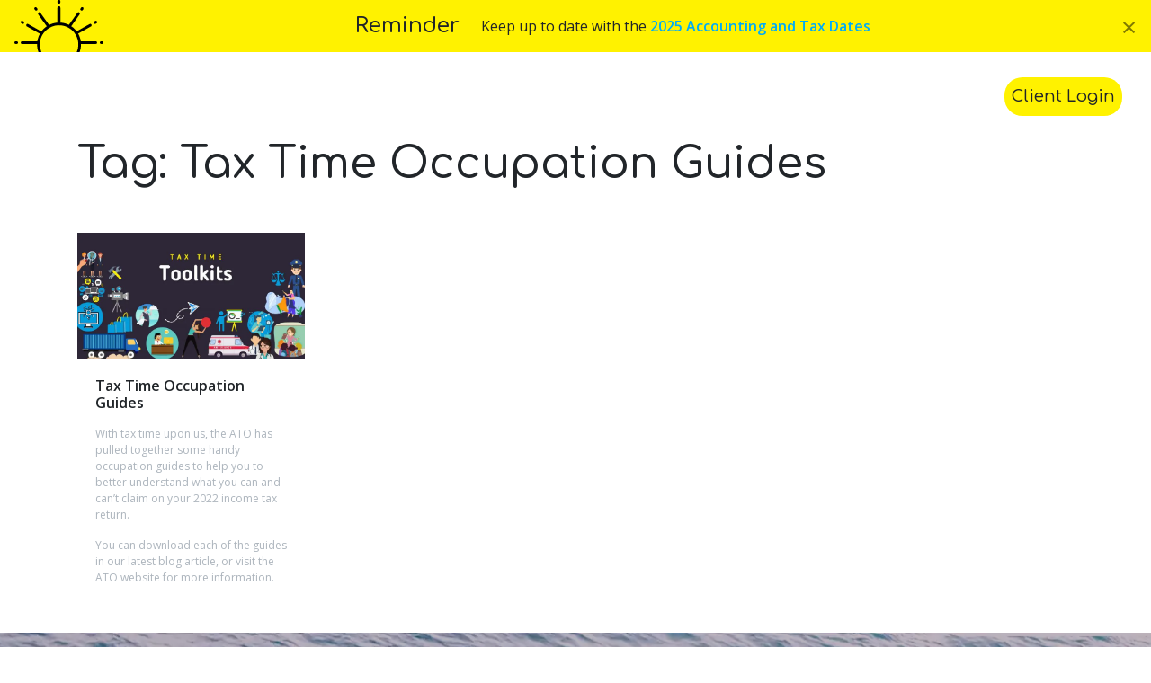

--- FILE ---
content_type: text/html; charset=utf-8
request_url: https://www.google.com/recaptcha/api2/anchor?ar=1&k=6LfcJgUqAAAAAJM2nhojr9nqzTs0bj8s8vMa192W&co=aHR0cHM6Ly9sZW1vbmFkZWJlYWNoYWNjb3VudGluZy5jb20uYXU6NDQz&hl=en&v=N67nZn4AqZkNcbeMu4prBgzg&size=invisible&anchor-ms=20000&execute-ms=30000&cb=r3w60mwf40yn
body_size: 48835
content:
<!DOCTYPE HTML><html dir="ltr" lang="en"><head><meta http-equiv="Content-Type" content="text/html; charset=UTF-8">
<meta http-equiv="X-UA-Compatible" content="IE=edge">
<title>reCAPTCHA</title>
<style type="text/css">
/* cyrillic-ext */
@font-face {
  font-family: 'Roboto';
  font-style: normal;
  font-weight: 400;
  font-stretch: 100%;
  src: url(//fonts.gstatic.com/s/roboto/v48/KFO7CnqEu92Fr1ME7kSn66aGLdTylUAMa3GUBHMdazTgWw.woff2) format('woff2');
  unicode-range: U+0460-052F, U+1C80-1C8A, U+20B4, U+2DE0-2DFF, U+A640-A69F, U+FE2E-FE2F;
}
/* cyrillic */
@font-face {
  font-family: 'Roboto';
  font-style: normal;
  font-weight: 400;
  font-stretch: 100%;
  src: url(//fonts.gstatic.com/s/roboto/v48/KFO7CnqEu92Fr1ME7kSn66aGLdTylUAMa3iUBHMdazTgWw.woff2) format('woff2');
  unicode-range: U+0301, U+0400-045F, U+0490-0491, U+04B0-04B1, U+2116;
}
/* greek-ext */
@font-face {
  font-family: 'Roboto';
  font-style: normal;
  font-weight: 400;
  font-stretch: 100%;
  src: url(//fonts.gstatic.com/s/roboto/v48/KFO7CnqEu92Fr1ME7kSn66aGLdTylUAMa3CUBHMdazTgWw.woff2) format('woff2');
  unicode-range: U+1F00-1FFF;
}
/* greek */
@font-face {
  font-family: 'Roboto';
  font-style: normal;
  font-weight: 400;
  font-stretch: 100%;
  src: url(//fonts.gstatic.com/s/roboto/v48/KFO7CnqEu92Fr1ME7kSn66aGLdTylUAMa3-UBHMdazTgWw.woff2) format('woff2');
  unicode-range: U+0370-0377, U+037A-037F, U+0384-038A, U+038C, U+038E-03A1, U+03A3-03FF;
}
/* math */
@font-face {
  font-family: 'Roboto';
  font-style: normal;
  font-weight: 400;
  font-stretch: 100%;
  src: url(//fonts.gstatic.com/s/roboto/v48/KFO7CnqEu92Fr1ME7kSn66aGLdTylUAMawCUBHMdazTgWw.woff2) format('woff2');
  unicode-range: U+0302-0303, U+0305, U+0307-0308, U+0310, U+0312, U+0315, U+031A, U+0326-0327, U+032C, U+032F-0330, U+0332-0333, U+0338, U+033A, U+0346, U+034D, U+0391-03A1, U+03A3-03A9, U+03B1-03C9, U+03D1, U+03D5-03D6, U+03F0-03F1, U+03F4-03F5, U+2016-2017, U+2034-2038, U+203C, U+2040, U+2043, U+2047, U+2050, U+2057, U+205F, U+2070-2071, U+2074-208E, U+2090-209C, U+20D0-20DC, U+20E1, U+20E5-20EF, U+2100-2112, U+2114-2115, U+2117-2121, U+2123-214F, U+2190, U+2192, U+2194-21AE, U+21B0-21E5, U+21F1-21F2, U+21F4-2211, U+2213-2214, U+2216-22FF, U+2308-230B, U+2310, U+2319, U+231C-2321, U+2336-237A, U+237C, U+2395, U+239B-23B7, U+23D0, U+23DC-23E1, U+2474-2475, U+25AF, U+25B3, U+25B7, U+25BD, U+25C1, U+25CA, U+25CC, U+25FB, U+266D-266F, U+27C0-27FF, U+2900-2AFF, U+2B0E-2B11, U+2B30-2B4C, U+2BFE, U+3030, U+FF5B, U+FF5D, U+1D400-1D7FF, U+1EE00-1EEFF;
}
/* symbols */
@font-face {
  font-family: 'Roboto';
  font-style: normal;
  font-weight: 400;
  font-stretch: 100%;
  src: url(//fonts.gstatic.com/s/roboto/v48/KFO7CnqEu92Fr1ME7kSn66aGLdTylUAMaxKUBHMdazTgWw.woff2) format('woff2');
  unicode-range: U+0001-000C, U+000E-001F, U+007F-009F, U+20DD-20E0, U+20E2-20E4, U+2150-218F, U+2190, U+2192, U+2194-2199, U+21AF, U+21E6-21F0, U+21F3, U+2218-2219, U+2299, U+22C4-22C6, U+2300-243F, U+2440-244A, U+2460-24FF, U+25A0-27BF, U+2800-28FF, U+2921-2922, U+2981, U+29BF, U+29EB, U+2B00-2BFF, U+4DC0-4DFF, U+FFF9-FFFB, U+10140-1018E, U+10190-1019C, U+101A0, U+101D0-101FD, U+102E0-102FB, U+10E60-10E7E, U+1D2C0-1D2D3, U+1D2E0-1D37F, U+1F000-1F0FF, U+1F100-1F1AD, U+1F1E6-1F1FF, U+1F30D-1F30F, U+1F315, U+1F31C, U+1F31E, U+1F320-1F32C, U+1F336, U+1F378, U+1F37D, U+1F382, U+1F393-1F39F, U+1F3A7-1F3A8, U+1F3AC-1F3AF, U+1F3C2, U+1F3C4-1F3C6, U+1F3CA-1F3CE, U+1F3D4-1F3E0, U+1F3ED, U+1F3F1-1F3F3, U+1F3F5-1F3F7, U+1F408, U+1F415, U+1F41F, U+1F426, U+1F43F, U+1F441-1F442, U+1F444, U+1F446-1F449, U+1F44C-1F44E, U+1F453, U+1F46A, U+1F47D, U+1F4A3, U+1F4B0, U+1F4B3, U+1F4B9, U+1F4BB, U+1F4BF, U+1F4C8-1F4CB, U+1F4D6, U+1F4DA, U+1F4DF, U+1F4E3-1F4E6, U+1F4EA-1F4ED, U+1F4F7, U+1F4F9-1F4FB, U+1F4FD-1F4FE, U+1F503, U+1F507-1F50B, U+1F50D, U+1F512-1F513, U+1F53E-1F54A, U+1F54F-1F5FA, U+1F610, U+1F650-1F67F, U+1F687, U+1F68D, U+1F691, U+1F694, U+1F698, U+1F6AD, U+1F6B2, U+1F6B9-1F6BA, U+1F6BC, U+1F6C6-1F6CF, U+1F6D3-1F6D7, U+1F6E0-1F6EA, U+1F6F0-1F6F3, U+1F6F7-1F6FC, U+1F700-1F7FF, U+1F800-1F80B, U+1F810-1F847, U+1F850-1F859, U+1F860-1F887, U+1F890-1F8AD, U+1F8B0-1F8BB, U+1F8C0-1F8C1, U+1F900-1F90B, U+1F93B, U+1F946, U+1F984, U+1F996, U+1F9E9, U+1FA00-1FA6F, U+1FA70-1FA7C, U+1FA80-1FA89, U+1FA8F-1FAC6, U+1FACE-1FADC, U+1FADF-1FAE9, U+1FAF0-1FAF8, U+1FB00-1FBFF;
}
/* vietnamese */
@font-face {
  font-family: 'Roboto';
  font-style: normal;
  font-weight: 400;
  font-stretch: 100%;
  src: url(//fonts.gstatic.com/s/roboto/v48/KFO7CnqEu92Fr1ME7kSn66aGLdTylUAMa3OUBHMdazTgWw.woff2) format('woff2');
  unicode-range: U+0102-0103, U+0110-0111, U+0128-0129, U+0168-0169, U+01A0-01A1, U+01AF-01B0, U+0300-0301, U+0303-0304, U+0308-0309, U+0323, U+0329, U+1EA0-1EF9, U+20AB;
}
/* latin-ext */
@font-face {
  font-family: 'Roboto';
  font-style: normal;
  font-weight: 400;
  font-stretch: 100%;
  src: url(//fonts.gstatic.com/s/roboto/v48/KFO7CnqEu92Fr1ME7kSn66aGLdTylUAMa3KUBHMdazTgWw.woff2) format('woff2');
  unicode-range: U+0100-02BA, U+02BD-02C5, U+02C7-02CC, U+02CE-02D7, U+02DD-02FF, U+0304, U+0308, U+0329, U+1D00-1DBF, U+1E00-1E9F, U+1EF2-1EFF, U+2020, U+20A0-20AB, U+20AD-20C0, U+2113, U+2C60-2C7F, U+A720-A7FF;
}
/* latin */
@font-face {
  font-family: 'Roboto';
  font-style: normal;
  font-weight: 400;
  font-stretch: 100%;
  src: url(//fonts.gstatic.com/s/roboto/v48/KFO7CnqEu92Fr1ME7kSn66aGLdTylUAMa3yUBHMdazQ.woff2) format('woff2');
  unicode-range: U+0000-00FF, U+0131, U+0152-0153, U+02BB-02BC, U+02C6, U+02DA, U+02DC, U+0304, U+0308, U+0329, U+2000-206F, U+20AC, U+2122, U+2191, U+2193, U+2212, U+2215, U+FEFF, U+FFFD;
}
/* cyrillic-ext */
@font-face {
  font-family: 'Roboto';
  font-style: normal;
  font-weight: 500;
  font-stretch: 100%;
  src: url(//fonts.gstatic.com/s/roboto/v48/KFO7CnqEu92Fr1ME7kSn66aGLdTylUAMa3GUBHMdazTgWw.woff2) format('woff2');
  unicode-range: U+0460-052F, U+1C80-1C8A, U+20B4, U+2DE0-2DFF, U+A640-A69F, U+FE2E-FE2F;
}
/* cyrillic */
@font-face {
  font-family: 'Roboto';
  font-style: normal;
  font-weight: 500;
  font-stretch: 100%;
  src: url(//fonts.gstatic.com/s/roboto/v48/KFO7CnqEu92Fr1ME7kSn66aGLdTylUAMa3iUBHMdazTgWw.woff2) format('woff2');
  unicode-range: U+0301, U+0400-045F, U+0490-0491, U+04B0-04B1, U+2116;
}
/* greek-ext */
@font-face {
  font-family: 'Roboto';
  font-style: normal;
  font-weight: 500;
  font-stretch: 100%;
  src: url(//fonts.gstatic.com/s/roboto/v48/KFO7CnqEu92Fr1ME7kSn66aGLdTylUAMa3CUBHMdazTgWw.woff2) format('woff2');
  unicode-range: U+1F00-1FFF;
}
/* greek */
@font-face {
  font-family: 'Roboto';
  font-style: normal;
  font-weight: 500;
  font-stretch: 100%;
  src: url(//fonts.gstatic.com/s/roboto/v48/KFO7CnqEu92Fr1ME7kSn66aGLdTylUAMa3-UBHMdazTgWw.woff2) format('woff2');
  unicode-range: U+0370-0377, U+037A-037F, U+0384-038A, U+038C, U+038E-03A1, U+03A3-03FF;
}
/* math */
@font-face {
  font-family: 'Roboto';
  font-style: normal;
  font-weight: 500;
  font-stretch: 100%;
  src: url(//fonts.gstatic.com/s/roboto/v48/KFO7CnqEu92Fr1ME7kSn66aGLdTylUAMawCUBHMdazTgWw.woff2) format('woff2');
  unicode-range: U+0302-0303, U+0305, U+0307-0308, U+0310, U+0312, U+0315, U+031A, U+0326-0327, U+032C, U+032F-0330, U+0332-0333, U+0338, U+033A, U+0346, U+034D, U+0391-03A1, U+03A3-03A9, U+03B1-03C9, U+03D1, U+03D5-03D6, U+03F0-03F1, U+03F4-03F5, U+2016-2017, U+2034-2038, U+203C, U+2040, U+2043, U+2047, U+2050, U+2057, U+205F, U+2070-2071, U+2074-208E, U+2090-209C, U+20D0-20DC, U+20E1, U+20E5-20EF, U+2100-2112, U+2114-2115, U+2117-2121, U+2123-214F, U+2190, U+2192, U+2194-21AE, U+21B0-21E5, U+21F1-21F2, U+21F4-2211, U+2213-2214, U+2216-22FF, U+2308-230B, U+2310, U+2319, U+231C-2321, U+2336-237A, U+237C, U+2395, U+239B-23B7, U+23D0, U+23DC-23E1, U+2474-2475, U+25AF, U+25B3, U+25B7, U+25BD, U+25C1, U+25CA, U+25CC, U+25FB, U+266D-266F, U+27C0-27FF, U+2900-2AFF, U+2B0E-2B11, U+2B30-2B4C, U+2BFE, U+3030, U+FF5B, U+FF5D, U+1D400-1D7FF, U+1EE00-1EEFF;
}
/* symbols */
@font-face {
  font-family: 'Roboto';
  font-style: normal;
  font-weight: 500;
  font-stretch: 100%;
  src: url(//fonts.gstatic.com/s/roboto/v48/KFO7CnqEu92Fr1ME7kSn66aGLdTylUAMaxKUBHMdazTgWw.woff2) format('woff2');
  unicode-range: U+0001-000C, U+000E-001F, U+007F-009F, U+20DD-20E0, U+20E2-20E4, U+2150-218F, U+2190, U+2192, U+2194-2199, U+21AF, U+21E6-21F0, U+21F3, U+2218-2219, U+2299, U+22C4-22C6, U+2300-243F, U+2440-244A, U+2460-24FF, U+25A0-27BF, U+2800-28FF, U+2921-2922, U+2981, U+29BF, U+29EB, U+2B00-2BFF, U+4DC0-4DFF, U+FFF9-FFFB, U+10140-1018E, U+10190-1019C, U+101A0, U+101D0-101FD, U+102E0-102FB, U+10E60-10E7E, U+1D2C0-1D2D3, U+1D2E0-1D37F, U+1F000-1F0FF, U+1F100-1F1AD, U+1F1E6-1F1FF, U+1F30D-1F30F, U+1F315, U+1F31C, U+1F31E, U+1F320-1F32C, U+1F336, U+1F378, U+1F37D, U+1F382, U+1F393-1F39F, U+1F3A7-1F3A8, U+1F3AC-1F3AF, U+1F3C2, U+1F3C4-1F3C6, U+1F3CA-1F3CE, U+1F3D4-1F3E0, U+1F3ED, U+1F3F1-1F3F3, U+1F3F5-1F3F7, U+1F408, U+1F415, U+1F41F, U+1F426, U+1F43F, U+1F441-1F442, U+1F444, U+1F446-1F449, U+1F44C-1F44E, U+1F453, U+1F46A, U+1F47D, U+1F4A3, U+1F4B0, U+1F4B3, U+1F4B9, U+1F4BB, U+1F4BF, U+1F4C8-1F4CB, U+1F4D6, U+1F4DA, U+1F4DF, U+1F4E3-1F4E6, U+1F4EA-1F4ED, U+1F4F7, U+1F4F9-1F4FB, U+1F4FD-1F4FE, U+1F503, U+1F507-1F50B, U+1F50D, U+1F512-1F513, U+1F53E-1F54A, U+1F54F-1F5FA, U+1F610, U+1F650-1F67F, U+1F687, U+1F68D, U+1F691, U+1F694, U+1F698, U+1F6AD, U+1F6B2, U+1F6B9-1F6BA, U+1F6BC, U+1F6C6-1F6CF, U+1F6D3-1F6D7, U+1F6E0-1F6EA, U+1F6F0-1F6F3, U+1F6F7-1F6FC, U+1F700-1F7FF, U+1F800-1F80B, U+1F810-1F847, U+1F850-1F859, U+1F860-1F887, U+1F890-1F8AD, U+1F8B0-1F8BB, U+1F8C0-1F8C1, U+1F900-1F90B, U+1F93B, U+1F946, U+1F984, U+1F996, U+1F9E9, U+1FA00-1FA6F, U+1FA70-1FA7C, U+1FA80-1FA89, U+1FA8F-1FAC6, U+1FACE-1FADC, U+1FADF-1FAE9, U+1FAF0-1FAF8, U+1FB00-1FBFF;
}
/* vietnamese */
@font-face {
  font-family: 'Roboto';
  font-style: normal;
  font-weight: 500;
  font-stretch: 100%;
  src: url(//fonts.gstatic.com/s/roboto/v48/KFO7CnqEu92Fr1ME7kSn66aGLdTylUAMa3OUBHMdazTgWw.woff2) format('woff2');
  unicode-range: U+0102-0103, U+0110-0111, U+0128-0129, U+0168-0169, U+01A0-01A1, U+01AF-01B0, U+0300-0301, U+0303-0304, U+0308-0309, U+0323, U+0329, U+1EA0-1EF9, U+20AB;
}
/* latin-ext */
@font-face {
  font-family: 'Roboto';
  font-style: normal;
  font-weight: 500;
  font-stretch: 100%;
  src: url(//fonts.gstatic.com/s/roboto/v48/KFO7CnqEu92Fr1ME7kSn66aGLdTylUAMa3KUBHMdazTgWw.woff2) format('woff2');
  unicode-range: U+0100-02BA, U+02BD-02C5, U+02C7-02CC, U+02CE-02D7, U+02DD-02FF, U+0304, U+0308, U+0329, U+1D00-1DBF, U+1E00-1E9F, U+1EF2-1EFF, U+2020, U+20A0-20AB, U+20AD-20C0, U+2113, U+2C60-2C7F, U+A720-A7FF;
}
/* latin */
@font-face {
  font-family: 'Roboto';
  font-style: normal;
  font-weight: 500;
  font-stretch: 100%;
  src: url(//fonts.gstatic.com/s/roboto/v48/KFO7CnqEu92Fr1ME7kSn66aGLdTylUAMa3yUBHMdazQ.woff2) format('woff2');
  unicode-range: U+0000-00FF, U+0131, U+0152-0153, U+02BB-02BC, U+02C6, U+02DA, U+02DC, U+0304, U+0308, U+0329, U+2000-206F, U+20AC, U+2122, U+2191, U+2193, U+2212, U+2215, U+FEFF, U+FFFD;
}
/* cyrillic-ext */
@font-face {
  font-family: 'Roboto';
  font-style: normal;
  font-weight: 900;
  font-stretch: 100%;
  src: url(//fonts.gstatic.com/s/roboto/v48/KFO7CnqEu92Fr1ME7kSn66aGLdTylUAMa3GUBHMdazTgWw.woff2) format('woff2');
  unicode-range: U+0460-052F, U+1C80-1C8A, U+20B4, U+2DE0-2DFF, U+A640-A69F, U+FE2E-FE2F;
}
/* cyrillic */
@font-face {
  font-family: 'Roboto';
  font-style: normal;
  font-weight: 900;
  font-stretch: 100%;
  src: url(//fonts.gstatic.com/s/roboto/v48/KFO7CnqEu92Fr1ME7kSn66aGLdTylUAMa3iUBHMdazTgWw.woff2) format('woff2');
  unicode-range: U+0301, U+0400-045F, U+0490-0491, U+04B0-04B1, U+2116;
}
/* greek-ext */
@font-face {
  font-family: 'Roboto';
  font-style: normal;
  font-weight: 900;
  font-stretch: 100%;
  src: url(//fonts.gstatic.com/s/roboto/v48/KFO7CnqEu92Fr1ME7kSn66aGLdTylUAMa3CUBHMdazTgWw.woff2) format('woff2');
  unicode-range: U+1F00-1FFF;
}
/* greek */
@font-face {
  font-family: 'Roboto';
  font-style: normal;
  font-weight: 900;
  font-stretch: 100%;
  src: url(//fonts.gstatic.com/s/roboto/v48/KFO7CnqEu92Fr1ME7kSn66aGLdTylUAMa3-UBHMdazTgWw.woff2) format('woff2');
  unicode-range: U+0370-0377, U+037A-037F, U+0384-038A, U+038C, U+038E-03A1, U+03A3-03FF;
}
/* math */
@font-face {
  font-family: 'Roboto';
  font-style: normal;
  font-weight: 900;
  font-stretch: 100%;
  src: url(//fonts.gstatic.com/s/roboto/v48/KFO7CnqEu92Fr1ME7kSn66aGLdTylUAMawCUBHMdazTgWw.woff2) format('woff2');
  unicode-range: U+0302-0303, U+0305, U+0307-0308, U+0310, U+0312, U+0315, U+031A, U+0326-0327, U+032C, U+032F-0330, U+0332-0333, U+0338, U+033A, U+0346, U+034D, U+0391-03A1, U+03A3-03A9, U+03B1-03C9, U+03D1, U+03D5-03D6, U+03F0-03F1, U+03F4-03F5, U+2016-2017, U+2034-2038, U+203C, U+2040, U+2043, U+2047, U+2050, U+2057, U+205F, U+2070-2071, U+2074-208E, U+2090-209C, U+20D0-20DC, U+20E1, U+20E5-20EF, U+2100-2112, U+2114-2115, U+2117-2121, U+2123-214F, U+2190, U+2192, U+2194-21AE, U+21B0-21E5, U+21F1-21F2, U+21F4-2211, U+2213-2214, U+2216-22FF, U+2308-230B, U+2310, U+2319, U+231C-2321, U+2336-237A, U+237C, U+2395, U+239B-23B7, U+23D0, U+23DC-23E1, U+2474-2475, U+25AF, U+25B3, U+25B7, U+25BD, U+25C1, U+25CA, U+25CC, U+25FB, U+266D-266F, U+27C0-27FF, U+2900-2AFF, U+2B0E-2B11, U+2B30-2B4C, U+2BFE, U+3030, U+FF5B, U+FF5D, U+1D400-1D7FF, U+1EE00-1EEFF;
}
/* symbols */
@font-face {
  font-family: 'Roboto';
  font-style: normal;
  font-weight: 900;
  font-stretch: 100%;
  src: url(//fonts.gstatic.com/s/roboto/v48/KFO7CnqEu92Fr1ME7kSn66aGLdTylUAMaxKUBHMdazTgWw.woff2) format('woff2');
  unicode-range: U+0001-000C, U+000E-001F, U+007F-009F, U+20DD-20E0, U+20E2-20E4, U+2150-218F, U+2190, U+2192, U+2194-2199, U+21AF, U+21E6-21F0, U+21F3, U+2218-2219, U+2299, U+22C4-22C6, U+2300-243F, U+2440-244A, U+2460-24FF, U+25A0-27BF, U+2800-28FF, U+2921-2922, U+2981, U+29BF, U+29EB, U+2B00-2BFF, U+4DC0-4DFF, U+FFF9-FFFB, U+10140-1018E, U+10190-1019C, U+101A0, U+101D0-101FD, U+102E0-102FB, U+10E60-10E7E, U+1D2C0-1D2D3, U+1D2E0-1D37F, U+1F000-1F0FF, U+1F100-1F1AD, U+1F1E6-1F1FF, U+1F30D-1F30F, U+1F315, U+1F31C, U+1F31E, U+1F320-1F32C, U+1F336, U+1F378, U+1F37D, U+1F382, U+1F393-1F39F, U+1F3A7-1F3A8, U+1F3AC-1F3AF, U+1F3C2, U+1F3C4-1F3C6, U+1F3CA-1F3CE, U+1F3D4-1F3E0, U+1F3ED, U+1F3F1-1F3F3, U+1F3F5-1F3F7, U+1F408, U+1F415, U+1F41F, U+1F426, U+1F43F, U+1F441-1F442, U+1F444, U+1F446-1F449, U+1F44C-1F44E, U+1F453, U+1F46A, U+1F47D, U+1F4A3, U+1F4B0, U+1F4B3, U+1F4B9, U+1F4BB, U+1F4BF, U+1F4C8-1F4CB, U+1F4D6, U+1F4DA, U+1F4DF, U+1F4E3-1F4E6, U+1F4EA-1F4ED, U+1F4F7, U+1F4F9-1F4FB, U+1F4FD-1F4FE, U+1F503, U+1F507-1F50B, U+1F50D, U+1F512-1F513, U+1F53E-1F54A, U+1F54F-1F5FA, U+1F610, U+1F650-1F67F, U+1F687, U+1F68D, U+1F691, U+1F694, U+1F698, U+1F6AD, U+1F6B2, U+1F6B9-1F6BA, U+1F6BC, U+1F6C6-1F6CF, U+1F6D3-1F6D7, U+1F6E0-1F6EA, U+1F6F0-1F6F3, U+1F6F7-1F6FC, U+1F700-1F7FF, U+1F800-1F80B, U+1F810-1F847, U+1F850-1F859, U+1F860-1F887, U+1F890-1F8AD, U+1F8B0-1F8BB, U+1F8C0-1F8C1, U+1F900-1F90B, U+1F93B, U+1F946, U+1F984, U+1F996, U+1F9E9, U+1FA00-1FA6F, U+1FA70-1FA7C, U+1FA80-1FA89, U+1FA8F-1FAC6, U+1FACE-1FADC, U+1FADF-1FAE9, U+1FAF0-1FAF8, U+1FB00-1FBFF;
}
/* vietnamese */
@font-face {
  font-family: 'Roboto';
  font-style: normal;
  font-weight: 900;
  font-stretch: 100%;
  src: url(//fonts.gstatic.com/s/roboto/v48/KFO7CnqEu92Fr1ME7kSn66aGLdTylUAMa3OUBHMdazTgWw.woff2) format('woff2');
  unicode-range: U+0102-0103, U+0110-0111, U+0128-0129, U+0168-0169, U+01A0-01A1, U+01AF-01B0, U+0300-0301, U+0303-0304, U+0308-0309, U+0323, U+0329, U+1EA0-1EF9, U+20AB;
}
/* latin-ext */
@font-face {
  font-family: 'Roboto';
  font-style: normal;
  font-weight: 900;
  font-stretch: 100%;
  src: url(//fonts.gstatic.com/s/roboto/v48/KFO7CnqEu92Fr1ME7kSn66aGLdTylUAMa3KUBHMdazTgWw.woff2) format('woff2');
  unicode-range: U+0100-02BA, U+02BD-02C5, U+02C7-02CC, U+02CE-02D7, U+02DD-02FF, U+0304, U+0308, U+0329, U+1D00-1DBF, U+1E00-1E9F, U+1EF2-1EFF, U+2020, U+20A0-20AB, U+20AD-20C0, U+2113, U+2C60-2C7F, U+A720-A7FF;
}
/* latin */
@font-face {
  font-family: 'Roboto';
  font-style: normal;
  font-weight: 900;
  font-stretch: 100%;
  src: url(//fonts.gstatic.com/s/roboto/v48/KFO7CnqEu92Fr1ME7kSn66aGLdTylUAMa3yUBHMdazQ.woff2) format('woff2');
  unicode-range: U+0000-00FF, U+0131, U+0152-0153, U+02BB-02BC, U+02C6, U+02DA, U+02DC, U+0304, U+0308, U+0329, U+2000-206F, U+20AC, U+2122, U+2191, U+2193, U+2212, U+2215, U+FEFF, U+FFFD;
}

</style>
<link rel="stylesheet" type="text/css" href="https://www.gstatic.com/recaptcha/releases/N67nZn4AqZkNcbeMu4prBgzg/styles__ltr.css">
<script nonce="Nm0icp0VucoM1bfqEh0OnA" type="text/javascript">window['__recaptcha_api'] = 'https://www.google.com/recaptcha/api2/';</script>
<script type="text/javascript" src="https://www.gstatic.com/recaptcha/releases/N67nZn4AqZkNcbeMu4prBgzg/recaptcha__en.js" nonce="Nm0icp0VucoM1bfqEh0OnA">
      
    </script></head>
<body><div id="rc-anchor-alert" class="rc-anchor-alert"></div>
<input type="hidden" id="recaptcha-token" value="[base64]">
<script type="text/javascript" nonce="Nm0icp0VucoM1bfqEh0OnA">
      recaptcha.anchor.Main.init("[\x22ainput\x22,[\x22bgdata\x22,\x22\x22,\[base64]/[base64]/[base64]/[base64]/[base64]/[base64]/KGcoTywyNTMsTy5PKSxVRyhPLEMpKTpnKE8sMjUzLEMpLE8pKSxsKSksTykpfSxieT1mdW5jdGlvbihDLE8sdSxsKXtmb3IobD0odT1SKEMpLDApO08+MDtPLS0pbD1sPDw4fFooQyk7ZyhDLHUsbCl9LFVHPWZ1bmN0aW9uKEMsTyl7Qy5pLmxlbmd0aD4xMDQ/[base64]/[base64]/[base64]/[base64]/[base64]/[base64]/[base64]\\u003d\x22,\[base64]\x22,\[base64]/[base64]/Cs8OOw78CS01mEcKqPRnCsA/ChFUjwoPDk8Onw7bDlxjDtxRlOBV1bMKRwrsAJMOfw615wrZNOcKmwpHDlsO/w6kPw5HCkTVPFhvCmMOMw5xRX8Khw6TDlMKtw5jChho9wqZ4SiElXHoEw7pqwplNw5RGNsKVEcO4w6zDn0ZZKcOrw6/Di8O3Gl9Jw43CskDDskXDuDXCp8KfSCJdNcO3YMOzw4h4w7zCmXjCs8Omw6rCnMOcw7kQc0xEb8OHVAnCjcOrHjY5w7U+wr/DtcOXw4/CucOHwpHChydlw6HCg8KHwoxSwo/DuBh4wpvDnMK1w4BowpUOAcKqDcOWw6HDgnpkTRZpwo7DksKewqPCrF3DglfDpyTCi3vCmxjDsm0YwrYwciHCpcKmw5LClMKuwrhiAT3CscKaw4/DtXhBOsKCw6TClSBQwoxMGVwXwpA6KGLDrmM9w7k2MlxawrnChVQIwpxbHcK7TwTDrXHCj8ONw7HDmcKra8K9wpgUwqHCs8KZwrdmJcOSwpTCmMKZK8KKZRPDqsOiHw/DqEh/P8KywqPChcOMa8K1dcKSwp3Ck1/Dry/DkgTCqSXCp8OHPBAOw5Viw43DmMKiK33DpGHCnSouw7nCusKbMsKHwpM/w71jwoLCuMOCScOgMVLCjMKUw7bDmR/CqU/DjcKyw51iOsOcRW0lVMK6PcKAEMK7CnI+EsKQwo40HEnCmsKZTcOHw7sbwr8xeWtzw7JFworDm8KYYcKVwpAzw4vDo8KpwqvDk1gqZMKEwrfDsVnDrcOZw5cywq9twprCqsO/w6zCnRZew7BvwqZTw5rCrD7Dj2JKfGtFGcKzwokXT8OHw4jDjG3Dp8Ouw6xHUcO2SX3ChsKoHjIJTh8iwpRqwoVNVWjDvcOmdnfDqsKOFmd/wrhFMMOjw5vCoCfCgXjCuQvDq8Kzwq/Cm8OJdsKDQEfDuV5dw4VLQcOVw483w4ApDsOuKRLDg8KhYcKdwrnCuMK5ZXEzIMKEwoDDnEdjwo/Cpm/[base64]/DpBszCMKRwr7CjhHDicOJED7ClEdOJUJFWMK5W07CtMOmw4wywqEmw7ddDsK5w7/Di8OGwqrCsGDCqkB7AMK4OMOAA0LDlsOTOj90csOjQj4MGQHClcOVwp/DmSrDiMKXw6JQw5Uhwr0gwpM4T1DCncOuO8KeF8OfBcKxRsK0wrwmw5VtTDlHbWw2worDq0rCkTl3wrfDtcKoMi0dZTHDvsKVBgx7LsKlMTTCssKlPzUPw7xHwrHCmcOZdnHDnhHDosKdwqzCssO9ORLDnFbDjHjChMOTAFnDvzYJPQ/CkzIOw7nDn8OrRTHDnD0iw73CkMKHw7DCr8KkZ3h9XQoUJ8KswrNmIcOFHnkjw6clw5/Cq2jDn8OWwqgHRHoYwrZzw5FNw5bDihPCqcOhw6c7wrEww77Dl2QEOmnDqwPCuHYnGSA2asKFwq5BT8OSwpXCs8K9OsOpwo3Cs8OYLxFtOCHDo8Ojw484QyDDk24eAA4qNsOeKCLCpcKRw5g1agJvbCXDocKlI8KmEsKhwo/Du8OGLHLDnXDDvBMHw73DqsO3WV/[base64]/wpbDhMOMOkw/w4nCp1rCu8K+w5vDnWjChWg0w7lswrIlCcKvwrXDpXFtwqDDgX/DmMKuB8OrwrALF8K3cg5YD8KGw445wrHDoxnDvMKSw7/Dh8KGwrsFw4jCr1TCtMKcDMKpw4bCr8KGwoPCokHCiXFHKmPCmSUUw6g+wrvCix7DnsKHw7jDiRchaMKlw7rDi8KKAMOZwoE3w73DscOBw57Dr8OYwqXDksOkOl8LbDtFw59wNMO4DMKjRyxyUCJ0w7bDhsOWw71bworDshUrwrhFw77DpWnCoDdOwrfDqx/ChsKpei1YfhnCj8OtScO+wrs0R8Kmw6rClWzCjMK1I8OMHRnDojQBwonCmAXCkTQASsKIw7/DsxHCkMOKC8K8cVoWV8OEw4wJInHDmyjCrilcBMOmTsO8wofDgX/DrsOZaGXCtzbCqWsDU8K9wqnCtQDDmzbCiVvDn1bCj2vCthl3HjrChcKEEMO3wobCqMOZRzhAwo3Dl8OFwrM+VRA2D8KIwodEMsO8w7tcwq7CrcK6B38FwrzDpSwOw7/[base64]/DpXvDqcOcwo7CpcOswq7CucOZZMKHwocDdsO6wq0JwrLDlAAzw5Y1w7rDqQvCsT0nIcKXVsOoCn5IwoIFYcKdM8OmchxDCGrDuivDo2LCpjvDssOJQMOQw43DhA57wownRMKbJRHChsOKw4UDVVVXwqECw6RTfcOWwpgXLTHCiTs6w51swqo/cX43w6nDuMKSWXbDqDTChcKLZcKdOMKNNFc7KcO7w4/CscK2wrY2S8KCw5dUDC0GfyXDiMOUwoVkwrMFPcKww7UoA2xyHy3DpzxawojCk8K/w5zCmmZaw40tbxTCkcK3K0BWwqbCrcKOTCFBLWTDssOHw512w4rDtcKgE14bwoJ3XcOsWMKhZC/[base64]/CqsK6wrLDgVYMwp3DgMOOw4cvw6HDl8OiwqHCg8KaFikWwpPDgG/DhXEmwp3Cq8KywqQTNsK1w6dWIcKAwp5GEsKIwqPDr8KOSsOjPcKMw7HCm0jDj8Kiw68lRcO3N8O1WsO4w6jChcOxKcO1KSrCvj5mw5BYw6PCosOVJMO/WsOBNcOWVVMXXlzCsyHDmMKoOTYdw7AVw5vCllZfL1HCuwdGJcODcMOKworDvcOHwpzDt1fCoS7CjA1Jw4bCrC/CpcOXwpzDkC/Cr8Kkw512wqdxw6kIw4dpBCXCmkTDoFM6woLDmCBPWMOEwrs4w41/GMOfwr/CocOIIsOuwoXDnk3DiSHCjDTDhsKlKDs5wqx/bFQ7wpTDoV80HiLCvcKLDsKIP2/DkcObVMOrVcKfVh/DnmrCpsOVS34ERcO8ScKxwrnCrGHDkE0/wpjDksOVX8Kgw4jCjXvCisOKw4PDgMKCPcOuwofDlDZmw45kDsKXw6nDhCR0Y3jCmzVnw7vDncKEZMK0wo/DhsKyB8Kqw4pHU8O3dcK5PsKtSjY/wo58wrZhwo9wwp7DmHcTwptPTmjCoVM8w5/[base64]/Um9Gwrszwo0oUMOHw6Z3BMKTw4JMesKqw45cScO5w58+GcKvIcOhKMKfBMONT8OkFT/CmsKRwrxSwoHDnmDDl13ClsO/[base64]/DpcK6NzzCq0DComZCw7bCoMOKw7AxwoDCknjDjlzDkDlESFkPDMKIWMOMScOtw5gNwq4fdzzDsnIvw4FaIWDDjcOFwrFtd8KpwqEjRkpgwpB3w782acOCORHDoEEJa8OVKggLZsKKw6gcw4fDrMOSUGrDtQDDhTTCkcOWPw/DgMO+wrjDnCDCkMO8wr7DjBVMwpzCq8O5Oyphwr0owrskDQjDpUdUPsKEwplewojCuTtpwpF9V8OfUcKNwprCrcKfwrLCly8kwqB/wqLClsO4wr7DlGfDgcOIDcKvwr7Ci3ZNOW8mFBXCp8Kswp9nw6ILwrQ3GMOZOsK0wqrDohTDhA4/w6N3NGHDp8KvwqR6eFhZKcKWwpk8T8OZQm17w7A6wqFUHD/[base64]/A8OacsOvD8Kcw7LDlG8SworDgsKzDsOAw6dzNsKgDBYPU0Zqw6A3wo9eZsK4MAfDlF84LsOrw6zDn8Kdw4kwXgbDssOZdmd1B8KmwrjCsMKKwoDDosKfwpbDmcOxw6PCm3RtYMOqwo4fdn84w4TCkF3DqMORw5TCocK4ZsOCw7/Cl8KxwqHDjjA/wrl0d8OdwpUlwqRtwoLCqMOmIkrCiQrCpAdVwrIlOsOjwrLDksKeU8Orw5XCkMK0w5ZtLjbDgsKSwqjCqsKCRwDDjmVfwrDCuDMsw53Cp0vCmGQETkp/A8KMGGh1XF/Do27Ck8OVwqDCk8OrKk/CmxDCnzAmaQbCp8O+w5hdw5kPwohbwq4lYDnCin3CjsO7V8OPP8K4ZCMBwr/Cnm8Vw6nCrXbCqsKHbMK7ayXCqcKCwoPDqsORwolTw6XChMKRwrnCjH48wq9UFinDlcKbw7fDrMKFdS9bHD0Uw6oFXsKow5BKD8O2wqfDisOZwrLDncK1w6JJw7TDi8Ohw6dhwr5Rwo/Ciy4pVMKjaERqwqXDucOHwrFYw6dYw7rDuCUJTcK+S8OfMkUmMHBzeGA8XSjCkirDv07Cj8KAwqNrwr3DiMOmGkoyaWFzwpJrZsONwqDDt8OcwpZdZcOOw5h+Y8OGwqRdcsOhHjrCgMOvXRPCs8OpHkEnU8Onw71oMClEKGDCv8OuXUIoJCfCuW0Mw5/DryVSwrLDgTbDnDkOw4nCscKmXQPCqMK3TcKqw68vbMOOwoMlw7hnwpHDm8KEw5U3OznDvsOQV0YfwqfDqgJbOsOWFgrDgEomOELDocKgTlrCq8Ojw7lRwqnDvMKNCcO5ZTPCmsKTOi1dZW45AcKXYSYvwo9cHcKJwqPCjxJqcmfCkSrDvR8yWsO3woJsWVsRVh/CiMOpw58RLMK1QMO0fxFVw4ZKw63Clj/CrsKGw7vDusKew4fDqwkYwpLCkXU0w4fDgcO4W8Ksw77CrMKeYmLDvcKNUMKbAcKvw7V5A8OCaWjDr8KrCArDq8O9wqPDtsOZOcKAw7jDsEXCvcOrSsO+wp4LXwvDo8OiDsOSwpN9wrJHw6oOEsK7clJ4wo8rw503F8Kaw67Dl2ggbMOaGTADwpXCssOCwrs/w44Bw44LwoDDqsKnXMOeEcOcwq5zwq/[base64]/[base64]/Cp8OHw5V0AsOOwqBjwpDCvhBCw6TDvxFkYHpFLVzCkMO9w4ljwqfDpMO1w5xnwoPDjhsyw78od8K6JcOSUMKMwrbCuMKwCwbCqRoRwoATw7oXwrAyw6xxE8Obw7fCpjRxEMOAIUzDtsKSJl/[base64]/CjSBJasOrQHrCnMO5M8K0YMOZw5ERwpRMWsO7IsK3DMOow57DicKuw6nCucOrIGvCksOFwrMbw6nCk3x2wr0owpXDoC46wo7Cu0ZZwprDlcKxawg4NsKPw6lIF1/[base64]/DjcOtwoV+JcOGUU/[base64]/w4YBwqhEw7hVw5F2Emd7FHUjwp7CoWdsGcOswojCisKTVwXDicKHeUgowqJkaMO9wo/Di8Oiw4AKB38zwrNyd8KZUinChsKxwrIzw7bDuMOvAcO+PMK6aMO0LsKNw7LCucORwrPDniHCjsOJTMOFwp4DGm3DnzvCisOgw4TCmMKdw5LCp03CtcOQwpECYsK8OMKVfTwzw4hFw7w5fXgVIsORXn3DlxTCrsOrZjHCk2HCijhZG8Oowo/[base64]/wqQxM8OfdMOXwpxJbcO5Hn0SwprCtMKsMsOVwqfDuH58FsOVw7fCpsOIAyPDpMOEQMOHw6HDvMK4d8O8e8KBw5nCinVcw5VFwr3CvVJXDMOCFA5Iwq/[base64]/[base64]/[base64]/NwtuDcOAMsOzfsKuwrd1w6hmFSMVw4LDhlduwoIrw4jCqxAbwrfCucOqwrrCvz9HdRJvWDjCs8OuPRkBwqhfV8OVw6RPWMOVDcKpw7bDtgPCqcOUw7/Cqx4qw5nDiQXDjcKjaMKpwobCuQV0w5Q8B8OGw4oWPkvCuxVUbMOKwrXDj8OSw5XDtDR1wqZiKirDvFLCr2vDm8OVcQouw5jDtMORw6XDusK1wpjCksONLwLCpMKrw73DsnYXwpXClWXDm8KzecKIw6HCusKrYG/Dh0LCv8OgHcK1wqPCg0xTw5TChsOSw79eOsKPHWHCtMKfbkFXw5PClBljYsOLwoBoe8K6w6JzwrYZw5Iawr8BbcKHw4vCusKIw7DDssKCLE/[base64]/CszNXScOKw7LDtDlQOArDgEzDhSwHwr80ccKsw7HCh8K9Pw0ww5HClQrChjB6wrEFwoHCr2o9PRI6woTDg8KGMsKcURvCq3PDuMKewrDDjn1bEMK2R2LDrD/DqsOAwqY+GwHCr8K0NDkVJBLDvsOQwogww7/DvsOjw7XDrMOdwojCjBbCsRoYOn9Ow5DCpcOGCyjDpMOlwotmwqnDl8OFwpTCrMO3w7bCocOhwrTCpcKIJcOBbMK0wrfCmnh6wq3CoSo0YMKJBh9kCMOUw4Newrpiw47DmsOnNEp2wp0HRMOywrBzw5TCrk3Cg1DCp1MuwobDgnNvw4B2H1HCr0/[base64]/w5VQCsO1WioYG8Onw7vCrsKGwrIsc1nDnMOww53CuG7Cnj/DiAQxOcO6Y8OgwqLCgMOYwoDDmiXDjcKdZsKIU17Do8KHwpVMbGPDmS3DhcKSYjtTw4FXw79Yw69KwqrCmcKle8OPw4PDrMOzWThswro4w5k1bcOIIUx8wox0wobCtcOoVAdDCcOrwpPCscKDwoDCmAsBKMOYE8KncVE/SkfDllNIw5XCtsKswonCnsK4wpHDgsK8wrxowpvDsAg8wpMUFwdqScKKw6PDoQ/CoC7ClClQw47CjcOgD0HDvytkc2TCsU/[base64]/DnsOCw4XCnsKfw7XDkcKgw4vCqcOjw7XDmU50XHsVasO7wppJfXrCpGPDuSTCmsOCM8Kiw5gKRcKDNMOYXcK8ZkpSC8OzUUpIF0fCgi3DvWFgKcOgw7rCq8OYw4M4Kl/[base64]/JR42w73DrTHDtcKuw54/w4VwJsKJIcKcQMKnIG3DtlvCpsKwGFh6wq1Vwrp0wrPDiH4VRxgaM8O0w4NDSWvCrcKyWsK0P8K6w5Rdw4PDlzDCmGnCgybDuMKlAsKCP1hONBRkVMKxF8OOH8OSH0QSw5DDrF/DjcOTesKtwqzCuMOLwpJNTMKEwqnDoCTCtsKtwpzCtyx1w4h2w47CjMKHwqzCvE/[base64]/e1DCinvDusOVw7HCsMOdNQwgd1IACxXDjEfClgLDqwRCwrrCm2fCuwvCo8KYw5oUwqArGVpuZcO4w4jDjxIuwo3Cky5OwpfCgE4Ew5MLw590w4cTwr3CpMOjO8Onwp1caHBlw5bDp1nCr8KXbGdBw4/[base64]/CvQ/ChUfDtQh2McOUQcO1OmXDosKHwrXCusKSfwrCr2w6HMOpBsOLwpBnw5PCnMObNMKcw5rCkQvCngzCk0ktWMK6SQMGw4/ClyRnU8OkwpbCsHLDqT4Qw7Btw6c6VH/CtGrCulTDggrCiHnCiw/Dt8OVwqopwrVWw4DDkT5mw7h1wpPCjFPCncKrw57DpMOnQcOIwoNoVRR4wr/DjMOBwoA9wo/CtMK/NXfDkyjDrxXCncO/TcKewpRJw5IHwrY3wpxYw503wqfCpMK0a8OHwrvDusKWccKCR8O8OcK0McOZw7fDlGs6w6hqwr0/woLDjF/[base64]/Du8OkbwtmOEprw5BwM2HDksKCfcKww7PDp1bCi8KGwprDjcK9wqvDtT/[base64]/Ckl4ew7nDt2VaVcOhwpQrwqLDslbCtBxNwpTCpMK8w5XCi8KOwqcHNXIlbxzCgEsLdcK8PmTDqMKNOwpPZcOdwoQAAT8lbMOyw4XDqRfDvcO0e8OgdsOEGsKzw5xwVCQ0UD8EUwdPwonDiEchJj1RwqZIw7UBw5zDvzxfZgxNKFbCpMKAw5gFbjYDKcOLwr7Dox/DlsO/Dk/Dtj1ETABQwr3CgFALwowlTUvCoMK9wrPCiRXCpi3DkDQlw4LDnMKbw4YRw5J+RWTCmMKgwrfDv8OPR8OKJsOgwo4ew5YqLjfDssKvw47CuwAOIm3CrMOQDsKyw6IFwrLCv01rEMKQFsKzYwnCok8EVkvDukzCpcOfwqQTLsKRCsK8woVKPcKbB8ONw4/[base64]/CtUR6wr7DvwXCo358w6fDhFkow7c3w57CsxTCrhwKw5nCvkpLEmxVUUDDhBEaCcKgcGfCvsOGY8O5woVaH8Krw5fCl8OCw6vCijXCnl0MBxYnAHYnw5jDgTp4VQLCoGlawqzCosORw491H8ODwrbDrgINO8KoOBHCmX/[base64]/DgsKiw6jCuQDDlHjDsMOTwrpHNT7Cq2wtwpR5w7Bjw6tJJMOPPz5Vw6fCisKdw6LCsALCoQXCv3/ChG7CpwNgWMOVXHxMPcKawrPDjjFnw67CpRDDo8KaKMK9J1TDscKqwqbCkyXDllwCw6LClA8tckl1wo19PsORNMKfw4bCknrCg0DCucK9ecK7GS5AT1gqw4nDp8Kzw4DCiG9iYSTDuxY8DMOteDV0ZD/Do0PDiQYqwo44woQDTcKfwppTw6kswrNIdsOmTitqRVLDpFTDsT4zQH0JQSfCuMK/[base64]/w7XDhMKGa8Kow7x6C8O/wolPwo3Dq8KnC1AewqBww6xawoZOw5bDncKfSMKLwrN/eyvCqW0EwpALWDU/wpk1w5PDq8OhwoXDr8Kfw4MIwoJtHVHDusKKwqjDt2LCkcOybMKPw7zClMKnTMOKG8OESzTDk8KaZ1bDh8KNPMObRGXCiMKracO+wotmBMK7wqTCi1Ffw6oiJARBwobDonzCjsO3wq/DgcKcCTxxw7/Ds8Oawq7CuWfCkHFDwpJjVMK6T8O6wqLCucK/wpDClnHCu8OmV8KeKcKbwoPDnTQASxttQ8KtLcObIcKOw7/Cm8OJw6Qow5tEw73CvwgHwrHCrkvDkF7ChmTCqH54wqDDvsKwYsK/[base64]/w78HwqHCkcKwwrjDmXsVKcOOwoh8wqPDglkiw6HDhRzCrcOYwosiwq/ChjnDvT08w71sf8Oww5LCtWfCj8Kvw6vCpsKDw5YUCsOOw5QJFMK/[base64]/w7fCgzXCh8OGb00dw7w8fHBCw7XDlcOuw4MVwpwJw6ZSwqHDvQ4NXXjCt2YJRMKSH8KAwp/DoRzCvjfDoQYEUcKOwol1ExvCvsOHwoTCiwbCjMOUw4XDvRl3DgrDszDDuMKJwpdaw4HCtXFFwr7DhhsjwoLDq2gqFcK8fcKkPsK0wrl5w5PDmsO/HHjDhxfDsCzCs3vDrF7DsGfCuy/CnMKTEMOdMMK3Q8KGAWHDiGdXw7TDgXJsGB4ZEALCkGjCqCnDssKhaHAxwp9Uwq8Aw6nDmMOcJ3JJw7HCjcKAwpDDssKEwpvDo8OxXnTCvTdNLcKHwqzDvUEywrBGS1rCqSY0w7vCkcKVOk3CpcK4R8ORw5vDqEkgPcOdwp/[base64]/CrcKfw5MfeAJVw6LComBUHBjCoGkZVMKsw6Q/wrfCrUxqwozDgwbDk8O0wrbDicOSw5/CnMOowoxEbsKODQXCosOuNcK5fcKCwpYgwpHDjS0mwo7DkShAwp7DpVtEUjbDhmHCq8KHwo3Dq8OVw6cdCj8KwrLCqcO5T8OIwoRIw6PCrsKyw7bDs8K3LsOrw67CjWICw5cHABMUw4wXdsO0dzlVw5oVwq3Cr2Q9w7zCscKkGyMCVBnCkg3Cu8OJw7/[base64]/[base64]/CqHLCq8KPwpxAGsK7W39qwoLCi8KWAsK3a29RZsKqw7BFeMO6WMKow7FbLQRLaMOFJcOKwrVfFsKvX8Oyw75MwoTDkRTDscOew43Cjn7CqMOWDk3CucKBH8KoBsOXwojDgEBYdcKow57DtcKlDcOLwp8TwoDCnBIDwpsCZ8K2w5fCmsO+ScKAXz/[base64]/wo96RsOTG0RswpnCp8O+wpHDui1iWm3DiCp5KsOZRWfCjFLDoF7CpMKuVcO6w5/Cj8O7WcO9eWrCqcOQwpJXw4U6QcODwqPDiDrCn8KnQxNxwpUDwr/[base64]/wobDnGDCu2chV8ODdHPDpcKiIWbCgsKTG8OJw49TLEHCghRQUBLCmHZmwqluwoPCpU43w5YWBsKaXkwYA8OLw6wtwrpJfx5OG8Oow4I0XMK4Z8KPYsKrSyPCosO7w5Z6w7zDo8KBw6/[base64]/CphdZdhbCrjDCiw/CmsKPIMOcwoExawTClQHDvC3CrTPDgEUawoRFw7lLw7XDigrDkCTDs8OUSWjDiFPDkMKyLMKOOi1sOVjCn3kQwoPCkcKqw4TCr8K9w6bDhQLDn1/DsljCkmXDgMKGB8Kawpgzw61FWTwowp3DjEAcw5V3XXBaw6BXX8KVIgLCj2puwpI6R8KeKMKuwpgQw6vDp8O8aMOfcsOuA2Fpw7nDmMKyGkJsUcKAw7A5wqXDvDfDtVTDl8KnwqMfUhgLZVQ3wq1Yw4Q9wrJHw6cMLGAJOXXChgImwrlgwooww4/ClMOaw4jDiSvCuMKbBTzDhRbDqsKzwpwiwqMCRDDCpMK7GB8kdWpYIAbCn143w6HDosOjGcO/CsKJQSxyw44DwrfCusOhwrdaAMKSwrx3U8O4w7wYw6EPJgAZw5HCv8OiwqrCocKvf8O/w7U2wonDvsOowqRgwoc5wq/Dq0sVdhnDlMKCcsKlw5paEcO4fMKOTTTDr8OrNX4AwoTCo8KsZsKTJmbDghrDs8KHUsKaMcOFQ8Ocwq0Iw6zDv0xzw74bScO6w53Cm8OWXSAHw6PCgsOOc8KWTWA4wqRvdsOGwpBCAsKLGMOIwqZVw4bCpnoTDcKIJsOgFh/[base64]/DvAUiwrTCuGkhHMORwpvCvX1WUiTDqMOBdGlUTwPDoT1ww7lVw48te1pCw4M0I8OaaMKiOTNBVFVOw7/Do8KqTUjDiyYFbA/Co2N6X8KJI8Kiw6Nyd1tuw7Yjw4/DnTLCtcKiwp96dDjDtMKDXGvCkCc9w71cSTpAJA9zwojDg8O1w5fChMKow6TDqR/CuAJLPcOUwrxzbcK3DkXDu0siwprCkMK/wp3DnMOow5zDgzHCsy/DrMOHw58PwoDClsOoXmUXS8K6wp7Cl1DDjxrDiTzCtcOtFypsIhweckViw5Yvwp0Iwr/ClcOrw5Rxw4TDnB/Ckz3CrmsvHcKuTxVZJcOTGcKNwpzCpcKBSUsBw7HDv8OIw49Dw4/[base64]/CjcKpwqNXDQwsw4bCscOgwrTDosKhwrU/[base64]/[base64]/CcO2LMOzaEDCqAFvw47ChRjDsjEva8K2w5IXwr7DiMO9ecO6JFLDv8K7bsOTXMKGw6vDtcKJGitzb8OVw5LCpHPCsyFWwr8vYcKUwrjCgMOFNx0GS8O7w6fDlXMQb8Kow6XCqQHCqMOnw5MgdXVfwqXDtn/Cq8OWw7UmwpbCpcOtwrzDpn12VEXCjcKXFMKkwpnCicKiwqsww5/Cq8K0FE3DnsKpfj7CqMOLbTDCrg3DncO9fyzDrCPDqMKmw7hREsOBUcKFCcKIDQnDvMOJQcOWGsOxXMKYwrLDlsKDXxVswpjCk8OvIXPCgsOnM8K1JcOEwpZlwrRhc8KVw5bDqMOsU8OUEzLCmGrCuMOqwoYxwoFGwotyw4HCqwHDnGjCjWbCgBvDqsOof8Oxwo/Cu8OuwpjDusORw4bDnVd4GsOnZizDkQ4vw4HCj21Kw6BxM0zCoTXCt1zCnMOpQsOqGsOCTsOaaDdcAVYmwrV8T8Kew6XCoU8Yw5Uew6/DkcKSZ8K4w7lXw7LDhjLClicbCgHDiE3CljInwqprw6hKaEDCgMO7w53CkcKaw5YEwqzDtcOJw5RJwrQBEsKkKMOyDMKwasOxw4bChsOjw73DssK5GmgsKCtewrzDgcKpC3TCkE5jVMOHOsO8w4/CvsKAGsO1Y8K4wpHDo8O+woLDl8KPCwhMw7pmw6wccsO4BcO7RMOiwoJcEsKVLFbCin/DtcKOwpIyanDCpx7Dq8K8RsOuD8OhNsOEw75fGsKXZ20fZxfCt2zDmMKSw7pOD1jDgxtUVyRGSBAFZsOdwqrCrsOSZsONRVB3PBrCo8OhcsKsG8Ksw6laacOiwoE+AsO/wrwobAo3MV4oX04ZcMOeHVnCq0HChQc6w6dew5vCpMKsFmoRw4RGXcKdwo/CocK7w7vCocOxw7bDmcO1L8O/woEWwoXDrGTDocKEccO4BMOjFC7DpVdpw5kfcMOOwonDiUtRwosATMKwIzPDlcOJw6hgwoHCjD8Ew4nCsHtawp3Ding7w5oOw515fE3Ck8OjIMKww4QFwoXCjsKIw7rCq3rDhcK3SMKBw4vDicKaesOdwoXCqU/DpMKWFB3DjG4dZsOTwp/CrcK8F00mwrhuwo1xA1QKH8OUwovCusOcwoLCvlPDksOAw5gVZRTDvcKBTMK6wqzCjCAPwqrCgcObwr8LKcK0wqZhScKpAwvCn8O/Gw7DiW7ChAzDk3/Dr8OZw49EwqvDpXozGzRywq3DoBfCjE1jGRxDPMOQdsO1ZHjDvcKcDHkLIA/DnnLCi8OWwqAlw43Dm8KRw6wtw4Mbw5zCiAzDlMKKUETCrF/CqUExw4rDjsOCw5NiQsO9w7PCh0Alw6bCucKXw4I/[base64]/DhQ3DvsKBw5PDs8OlesOiDXTCq8KPTFISPsKnw5JROh3DrmZoDMK/wqjCgMOtOMOewpDCtiHDocO2w7ZPwoLCo3fCkMOxw4ISw6g8wr/DhcOuBMKsw6ttwonDq1DDrgdfw4rDmyPDpAnDrsKbKMOOb8OVJD58wrx2wqt1wozDvjIcWyo0w69ONcKYIHwqwo7CvzESLSTCtMKwbcO2w4llw53Cr8OQX8Obw6PDosKSZS/DmcK9YcO1w4nDiXFMwogCw5DDscKAaVUJw5jDmjURwoTCnW/Cm34BZnTCrMKmwqvCsTtxw43DmsKLBEFHw6DDhXYtwqjChQ9bw5rCgcK/Q8Knw6Z0w48Be8O9HxfDksKoHMO6WgLDryBlInUmYWPCgGhnO2zDs8KYNw83w4R/[base64]/[base64]/CtxvDrwNswrbCuWp9csKWWVnCmyvCi8KcMMOQLgbDnsKlVcKnOcKrw7DCtzkrJTvDqUsbwotTwqXCsMKrbsKmHcK4EcOLw4rDvMKCwpxkw4hWw5TDhkjCjR4IeE19w5cSw5zCnRR5Uz4rWD18wqA0aF9cDMOEwq/CuiDCkSdVF8O/w6R5w5kIwoLDhcOlwpcLNWbDt8KVBmrCj10vwpxQw6rCp8KdYMKrw7hBw7nCp0QSH8O7w5nDpn7DrTfDo8Kfw4xewrZ2I0JCwqDDsMK1w7zCrAd/w5nDusK2wqZER1xWwrHDuALCmyJzw5bDsQPDiT8Bw4rDggvCu2AVw6DCujLDk8OQHsOCBcKhwpfDj0TCvMO7CMKJZDRLw6nDgXLCrsOzwr/DkMKvPsOUwofCuSZMC8K4wprDn8KZV8KPw4nCosOLBsKIwqh7w6EkMjcYfcOCG8K/[base64]/CvsOOb8OXCEPCuTvCksKPX8KgwoHDimkCIjAkw4LDo8OgCGnDgcKXwpVMTcOuwqgYwpTCgxXCk8OuSjtXKQ4eRMOTbCAPw5/Cry/DsmrCqHbCrcK+w6/DnnRcTzxCwrvCk1cswrRjw6VTE8K8c1vDoMKbccKZwr4LfMKiw7/DhMO1SifDjsKJwoQPw4XCosOhbhkqBcKNw5XDpcKnw6gVKEhXDzd1wq/CucKuwr3DpcKsa8OkN8Oqwp/DhcO3dHdDwr5Hw4tyd3tLw6PCuh7CnQ8IWcO7w59uHko2wqTCkMKyGyXDlUoWcx9cS8KuQMKCwrzDrsOHw60HFcOiwqXDjsKAwpYaKFgBX8Kpw61JaMKoGT/CnFrCqHELcsO0w6LDq1NdRzobwqvDvFgMwpTDpnFuWz8DccOrZxsGw5vCo03DkcO8Q8K4woDDgkVtw7tpXmQ+D3zCpcOgw5p1wrHDkMKdPlVLMMKwaATDjlfDnsKFJW5KEynCo8OzJzpXbzpLw58Qw6LCkxnDosOfCsOcSU3DrcOtJC/Dh8KkHhgVw7HClFjDk8Obw47Cn8Kkw5drwqnDgcO/XFzDvQ3Dkz9dwqs/wo/DgSxOw5DCtGfCtQACw6LDjCEXHcO4w7zCtBjDpRJCwpQhw7fDsMK6w4RGV1tJI8K7LMKUNMOfwrFZwr7DjcO1w71HFB0nScONFwkWGCAywoPDpTnCtCBQUB09w5TChxNxw4bCuytow7XDmC/Dl8KMIsKBBXY3wqbCkcKZwqLDpsK6w7nDvMOAw4fDhcOFwpjClVDDmGcfwpF3wpTDlmLDlMK8G0wvZD8Qw5BeEWdlwoITIcKxOWdQRizCnMK8w6PDv8KrwqNnw6t8wol4fl/Du3fCncKeFh5Fwp0XfcKbcsKewooZa8KDwqwKw4tELWwew4o9w7wWeMKJL0bCvxHChjlZw4TDosKGwrvCrMO5w5DDtCXChWHDvsKlOcOOw6DChMKOQMOjw4bCk1V9woErIcK/w6cPwrdIwrfCpMKmA8K1wphywpgrWTfDssOZwr3Dnlgiw4nDm8KdMsOawoszwqvDsV7DlsO3w7HCjMKVMRzDoDzDsMO+wrkiwqDDhMO8wqgRw6woU3XDjW/CqXTCk8O+K8Kpw48JMhnDqMOdw7lIIxvDrsKrw6TDghTCksODw4TDssOOdmV+d8KUFFHCmsOow6FbEsKzw55Fwp83w5TCkMOJPEfCt8K3TAUPY8Olw696Xn82TF3DlQLDvys8w5VvwrxuDT43MsOmwrBcHxTCpS/CtDchw4tgACnCn8OrfxPDvcK/[base64]/T8OCw7pZLG40WUbCuBt1w6zDpkp0L8OdwrDCnMKNWwdEwoQewq3Dg3zDqDgPwr8tYMO3c0xZw53CiVbCnysfTT3Ckk9nW8KWIcOBwqHDm0oLwpZ6W8OFw5XDjcKmHsK1w5vDsMKcw5x1w5cyUcKSwonDgsKgPi9rS8OTbcOtZ8O9wqFtZnZYwo4zw6g4fAQ/[base64]/wqF9dXpww5UIwoTCgsK0D8KkGjMWfWHCgcKxUsO7VMOvW1siQmvDhcK6FsOvw7TClA3DmHp5UyvDtXg9RnEWw6HDuSHCjzXCtkDCmMOAwqvDk8OMNsObLcK4wqpXWn1qcsKaw6rCjcKfYsOadHNULcKAw7V2w77Dgl5BwqbDm8OiwrsJwqVhwoTCqAbDph/CpHjCs8OiQ8KEYklrwpfDrCXDkC0pCWfCinjDtsO7wqjDqsKAWkJDw5/DnsOoaV7CjMOAw7ZPwox6e8K9CsOJK8Kyw5d1QMOlw5Ftw5/[base64]/CocKIWsKawoHCtcOhVA9OJngVw4HCugASwojDs8OIwqrChMOwEizDjGtSd1ggw6DDm8KdYDVzwp7Cv8OUfGEHfMK5bTFcw4hSwqFnAsKZw4VPwr7DjwPChsOlLcKUA1g5Nnord8OLw7sTSsO8woUMwo53XW4dwqbDgW5twoXDr3/DncKQR8KHwoZyQsKUHMK1csOiwq7CnVs4wovCvMOfwoEdw6bDu8OtwpLCgw/Ch8OZw4AaOyTDksOddxgiLcKgw4Ydw5d3GCxqwpcIw7hiXivDoyMvPsODEcKxDsKPwpkhwokHwq/Dpjt9CljDmWE9w5YvNXdbHMKRw4jDl3RLQmbDuh3CmMOlYMOuw6bDl8Kjbw8qExJicRLDk3XCmHPDvioYw7pLw5ApwplnchUbLcKXWRxnw5RvTybCk8KlVnDClsOFFcKGNcOBw4/[base64]/DjcKNSXxzDsOcw7wgaRJ+wqPDiwoLc8K2w7fCp8KgPXPDryh/RUDCl1/DksO6wobCsV/Dl8Kjw4PDo0fCthDDlB4VZcOiO3MeIB7DlC1FLGsCwpTDpMOJFlM3fTHCo8KbwocHMHEYdgLDqcKCw5jDrsKBw6LCgjDCo8O3wpbCnW5owqXDtMK5wpDCpMKmDV/DhsKcw51cw4cDw4PDusO0w59sw7FhMhxAD8OvGDfDjSrCnsObDcOnLMKUw4fDm8OmD8Osw5JeDsOzFFvCtxc1w5AUUcOnWcKzckkcw4MnNsKoCWnDv8KTIAzDncO8P8O/UDHCp19LCQfCnBvCv2FdLcOgTGVQw7XDqibCqcOIwr8Ew4dDwoHDssOUw4RUU2nDpcO+wpzDjHLDgcKcfMKGw4bDtkrCiF7DscOHw73DiBVXNcK3IBjCgxrDkcO5w4HCuykDbg7CpF/DtcOBKsKXw6bDmgLChXDClCBQw5XCncKef0DCoyMXTRbDosOnasKnIi/DuDPDusKaWMKjPsO2wo/Dg3Fww53DrsKGES0YwoTDvRPCp1JRwqkXwonDtGpWEwjCqHLCsikvNlLDlhfCiHfCtDLDlikpBRprCkPChlo4TDk0w5EVTsKcRQoMUV3CqmBawrxXVsOIdcOgV091csOZwqfClmVyVMKEUcOZQcOqw6Qfw4kMw6/[base64]/DgijDulY2w7TDlcObwqnDpzF5wrcqTMOSMcOFw7TCrsOTfMK4ZMOYwovDosKfKsOnIMOXHcOrwoTCgMKNw7UMwpLDmww9w7pCwrEaw78Awp/DgAvDhzLDjcOIwpTCp2ERwqXDqMOVE1VMwpvDk3XCjy/DvWXDuW5NwpQHw7Ucwq0sEzg3RXJlfMO/BcOFwoELw7DCsk5PFzxlw7PCrMO/OMO3QUlAwoDDnMKcw4HDvsOIwp1uw4zDksOpK8Kcw5/CqMOuRCQIw73CqlXCtjzCi0/Clg/ClnfCmG4nenoGwqxIwoXCq2pVwrrDt8KpwpXDg8OCwpUlw6E6PsOvwrNnCWNyw6FkIMKwwrxyw4lDH25ZwpEcQgvCosOjJiVVw7/[base64]/w7XCtHxDwp8iE8Ksw5dMLS1yYQpDZMK8cFo2SsOZwqESaFt6w5pywoLDm8K8KMOWw4rDqxXDssKaFcK/woFLasKrw65Iwo0CY8KdO8OpQ3/Du2PDrkDDjsKNbsKLw7t9PsKIwrRCQcOhdMOKfQfDg8OaPDDCnCfDgsKeQgvCgyBywrAHwozCn8KOZQPDuMKnw4Z/[base64]/[base64]/wrpgwq1NeCNCC3XDusO4T8O5eGRdT8OQw6ZJwrPDuy3DmVEuwpHCvcO0A8OJDl3DnS53w7hPwrLDmcKtY0TCviV2M8ORw6rDlsO6WcK0w4/CnVTDizw0ScKsQwVqe8KyIsKlwrQ7w5ZwwrjClMKEwqTDhk8zw4zCr2RcVsOAwoY0EsKuEUAyEcKMw5nClMOZw5PCkSHDgsKewpzCpAPDpW/CswbDv8Kcf2nCuh7DiirDjRBgwr9YwoJmwrLDtBkXw6LCkVhMwrHDlSjCkW/CvCPDtMOMw4IawrvCscKRIk/Cpl7DkQgaMXnDo8OHwoDCkMOnXcKpw6o4wr7DqWEvw5PClHFfMsOXw4jDm8KGXsKFw4EDwqjCiMK8TcKHwq/Dv23ClcOsYiRmBlZ1wpvCs0bCisOrwporw7DCksKmwq3CicKAw4srIjM/wpMtwrdyBiE3QMKtJnfCnA5fS8OdwqUfw7FUwprCohXCscK7YgXDkcKWw6E3w5R3G8O+wobDonNRBcOPw7BrMCTCmgRowpzDsh/Ds8OYJcONFcOZRcOmw5lhwrDCt8Ohe8O1wofCgsKUCXsMw4UgwonDt8KCUMKowpM6w4fDvcKfw6Y5AH/Dj8KTJsOUScOrMVIHw6MrRnB/[base64]/CgMOaeWNGfg/DniMFD8OVGynDkw\\u003d\\u003d\x22],null,[\x22conf\x22,null,\x226LfcJgUqAAAAAJM2nhojr9nqzTs0bj8s8vMa192W\x22,0,null,null,null,1,[21,125,63,73,95,87,41,43,42,83,102,105,109,121],[7059694,525],0,null,null,null,null,0,null,0,null,700,1,null,0,\[base64]/76lBhmnigkZhAoZnOKMAhnM8xEZ\x22,0,1,null,null,1,null,0,0,null,null,null,0],\x22https://lemonadebeachaccounting.com.au:443\x22,null,[3,1,1],null,null,null,1,3600,[\x22https://www.google.com/intl/en/policies/privacy/\x22,\x22https://www.google.com/intl/en/policies/terms/\x22],\x22rkJk3o65BLYg14/lyKXJKEKfeb6Hbr5v3tv8051/F3E\\u003d\x22,1,0,null,1,1769786168267,0,0,[78,175,135,18,23],null,[73,6,151,189,229],\x22RC-_eL1iiFr_4t7zA\x22,null,null,null,null,null,\x220dAFcWeA7wmO8Mh4NFSZSygk-vtkIOPlmoPnsfOXNFg9CSlWmpRBTpfzIMNKFTrR6_4CvngCjPwb7y5jpmrY9hrkaWOlozoOjrmw\x22,1769868968136]");
    </script></body></html>

--- FILE ---
content_type: text/css; charset=utf-8
request_url: https://lemonadebeachaccounting.com.au/app/themes/default/dist/styles/main.css?ver=20250718133208
body_size: 42893
content:
@charset "UTF-8";
/*!
 * Bootstrap v4.6.0 (https://getbootstrap.com/)
 * Copyright 2011-2021 The Bootstrap Authors
 * Copyright 2011-2021 Twitter, Inc.
 * Licensed under MIT (https://github.com/twbs/bootstrap/blob/main/LICENSE)
 */
:root {
  --blue: #00A0FF;
  --indigo: #6610f2;
  --purple: #6f42c1;
  --pink: #e83e8c;
  --red: #dc3545;
  --orange: #fd7e14;
  --yellow: #ffc107;
  --green: #28a745;
  --teal: #20c997;
  --cyan: #17a2b8;
  --white: #fff;
  --gray: #6c757d;
  --gray-dark: #343a40;
  --primary: #00ACF8;
  --secondary: #FFF200;
  --success: #00AA90;
  --info: #17a2b8;
  --warning: #adb5bd;
  --danger: #dc3545;
  --light: #f8f9fa;
  --dark: #343a40;
  --breakpoint-xs: 0;
  --breakpoint-sm: 576px;
  --breakpoint-md: 768px;
  --breakpoint-lg: 992px;
  --breakpoint-xl: 1200px;
  --font-family-sans-serif: "Open Sans", -apple-system, BlinkMacSystemFont, "Segoe UI", Roboto, "Helvetica Neue", Arial, "Noto Sans", sans-serif, "Apple Color Emoji", "Segoe UI Emoji", "Segoe UI Symbol", "Noto Color Emoji";
  --font-family-monospace: SFMono-Regular, Menlo, Monaco, Consolas, "Liberation Mono", "Courier New", monospace;
}

*,
*::before,
*::after {
  box-sizing: border-box;
}

html {
  font-family: sans-serif;
  line-height: 1.15;
  -webkit-text-size-adjust: 100%;
  -webkit-tap-highlight-color: rgba(0, 0, 0, 0);
}

article, aside, figcaption, figure, footer, header, hgroup, main, nav, section {
  display: block;
}

body {
  margin: 0;
  font-family: "Open Sans", -apple-system, BlinkMacSystemFont, "Segoe UI", Roboto, "Helvetica Neue", Arial, "Noto Sans", sans-serif, "Apple Color Emoji", "Segoe UI Emoji", "Segoe UI Symbol", "Noto Color Emoji";
  font-size: 1rem;
  font-weight: 400;
  line-height: 1.5;
  color: #212529;
  text-align: left;
  background-color: #fff;
}

[tabindex="-1"]:focus:not(:focus-visible) {
  outline: 0 !important;
}

hr {
  box-sizing: content-box;
  height: 0;
  overflow: visible;
}

h1, h2, h3, h4, h5, h6 {
  margin-top: 0;
  margin-bottom: 1em;
}

p {
  margin-top: 0;
  margin-bottom: 1rem;
}

abbr[title],
abbr[data-original-title] {
  text-decoration: underline;
  -webkit-text-decoration: underline dotted;
          text-decoration: underline dotted;
  cursor: help;
  border-bottom: 0;
  -webkit-text-decoration-skip-ink: none;
          text-decoration-skip-ink: none;
}

address {
  margin-bottom: 1rem;
  font-style: normal;
  line-height: inherit;
}

ol,
ul,
dl {
  margin-top: 0;
  margin-bottom: 1rem;
}

ol ol,
ul ul,
ol ul,
ul ol {
  margin-bottom: 0;
}

dt {
  font-weight: 700;
}

dd {
  margin-bottom: 0.5rem;
  margin-left: 0;
}

blockquote {
  margin: 0 0 1rem;
}

b,
strong {
  font-weight: bolder;
}

small {
  font-size: 80%;
}

sub,
sup {
  position: relative;
  font-size: 75%;
  line-height: 0;
  vertical-align: baseline;
}

sub {
  bottom: -0.25em;
}

sup {
  top: -0.5em;
}

a {
  color: #00ACF8;
  text-decoration: none;
  background-color: transparent;
}
a:hover {
  color: #0077ac;
  text-decoration: underline;
}

a:not([href]):not([class]) {
  color: inherit;
  text-decoration: none;
}
a:not([href]):not([class]):hover {
  color: inherit;
  text-decoration: none;
}

pre,
code,
kbd,
samp {
  font-family: SFMono-Regular, Menlo, Monaco, Consolas, "Liberation Mono", "Courier New", monospace;
  font-size: 1em;
}

pre {
  margin-top: 0;
  margin-bottom: 1rem;
  overflow: auto;
  -ms-overflow-style: scrollbar;
}

figure {
  margin: 0 0 1rem;
}

img {
  vertical-align: middle;
  border-style: none;
}

svg {
  overflow: hidden;
  vertical-align: middle;
}

table {
  border-collapse: collapse;
}

caption {
  padding-top: 0.75rem;
  padding-bottom: 0.75rem;
  color: #6c757d;
  text-align: left;
  caption-side: bottom;
}

th {
  text-align: inherit;
  text-align: -webkit-match-parent;
}

label {
  display: inline-block;
  margin-bottom: 0.5rem;
}

button {
  border-radius: 0;
}

button:focus:not(:focus-visible) {
  outline: 0;
}

input,
button,
select,
optgroup,
textarea {
  margin: 0;
  font-family: inherit;
  font-size: inherit;
  line-height: inherit;
}

button,
input {
  overflow: visible;
}

button,
select {
  text-transform: none;
}

[role=button] {
  cursor: pointer;
}

select {
  word-wrap: normal;
}

button,
[type=button],
[type=reset],
[type=submit] {
  -webkit-appearance: button;
}

button:not(:disabled),
[type=button]:not(:disabled),
[type=reset]:not(:disabled),
[type=submit]:not(:disabled) {
  cursor: pointer;
}

button::-moz-focus-inner,
[type=button]::-moz-focus-inner,
[type=reset]::-moz-focus-inner,
[type=submit]::-moz-focus-inner {
  padding: 0;
  border-style: none;
}

input[type=radio],
input[type=checkbox] {
  box-sizing: border-box;
  padding: 0;
}

textarea {
  overflow: auto;
  resize: vertical;
}

fieldset {
  min-width: 0;
  padding: 0;
  margin: 0;
  border: 0;
}

legend {
  display: block;
  width: 100%;
  max-width: 100%;
  padding: 0;
  margin-bottom: 0.5rem;
  font-size: 1.5rem;
  line-height: inherit;
  color: inherit;
  white-space: normal;
}

progress {
  vertical-align: baseline;
}

[type=number]::-webkit-inner-spin-button,
[type=number]::-webkit-outer-spin-button {
  height: auto;
}

[type=search] {
  outline-offset: -2px;
  -webkit-appearance: none;
}

[type=search]::-webkit-search-decoration {
  -webkit-appearance: none;
}

::-webkit-file-upload-button {
  font: inherit;
  -webkit-appearance: button;
}

output {
  display: inline-block;
}

summary {
  display: list-item;
  cursor: pointer;
}

template {
  display: none;
}

[hidden] {
  display: none !important;
}

h1, h2, h3, h4, h5, h6,
.h1, .h2, .h3, .h4, .h5, .h6 {
  margin-bottom: 1em;
  font-family: "Open Sans", -apple-system, BlinkMacSystemFont, "Segoe UI", Roboto, "Helvetica Neue", Arial, "Noto Sans", sans-serif, "Apple Color Emoji", "Segoe UI Emoji", "Segoe UI Symbol", "Noto Color Emoji";
  font-weight: 500;
  line-height: 1.2;
  color: inherit;
}

h1, .h1 {
  font-size: 3rem;
}

h2, .h2 {
  font-size: 2.75rem;
}

h3, .h3 {
  font-size: 2.25rem;
}

h4, .h4 {
  font-size: 1.5rem;
}

h5, .h5 {
  font-size: 1.1875rem;
}

h6, .h6 {
  font-size: 1rem;
}

.lead {
  font-size: 1.25rem;
  font-weight: 300;
}

.display-1 {
  font-size: 6rem;
  font-weight: 300;
  line-height: 1.2;
}

.display-2 {
  font-size: 5.5rem;
  font-weight: 300;
  line-height: 1.2;
}

.display-3 {
  font-size: 4.5rem;
  font-weight: 300;
  line-height: 1.2;
}

.display-4 {
  font-size: 3.5rem;
  font-weight: 300;
  line-height: 1.2;
}

hr {
  margin-top: 1rem;
  margin-bottom: 1rem;
  border: 0;
  border-top: 1px solid rgba(0, 0, 0, 0.1);
}

small,
.small {
  font-size: 80%;
  font-weight: 400;
}

mark,
.mark {
  padding: 0.2em;
  background-color: #fcf8e3;
}

.list-unstyled, .comment-list {
  padding-left: 0;
  list-style: none;
}

.list-inline {
  padding-left: 0;
  list-style: none;
}

.list-inline-item {
  display: inline-block;
}
.list-inline-item:not(:last-child) {
  margin-right: 0.5rem;
}

.initialism {
  font-size: 90%;
  text-transform: uppercase;
}

.blockquote {
  margin-bottom: 1rem;
  font-size: 1.25rem;
}

.blockquote-footer {
  display: block;
  font-size: 80%;
  color: #6c757d;
}
.blockquote-footer::before {
  content: "— ";
}

.img-fluid, .wp-caption > img {
  max-width: 100%;
  height: auto;
}

.img-thumbnail {
  padding: 0.25rem;
  background-color: #fff;
  border: 1px solid #dee2e6;
  border-radius: 0.25rem;
  max-width: 100%;
  height: auto;
}

.figure, .wp-caption {
  display: inline-block;
}

.figure-img, .wp-caption > img {
  margin-bottom: 0.5rem;
  line-height: 1;
}

.figure-caption, .wp-caption-text {
  font-size: 90%;
  color: #6c757d;
}

code {
  font-size: 87.5%;
  color: #e83e8c;
  word-wrap: break-word;
}
a > code {
  color: inherit;
}

kbd {
  padding: 0.2rem 0.4rem;
  font-size: 87.5%;
  color: #fff;
  background-color: #212529;
  border-radius: 0.2rem;
}
kbd kbd {
  padding: 0;
  font-size: 100%;
  font-weight: 700;
}

pre {
  display: block;
  font-size: 87.5%;
  color: #212529;
}
pre code {
  font-size: inherit;
  color: inherit;
  word-break: normal;
}

.pre-scrollable {
  max-height: 340px;
  overflow-y: scroll;
}

.container,
.container-fluid,
.container-xl,
.container-lg,
.container-md,
.container-sm {
  width: 100%;
  padding-right: 1rem;
  padding-left: 1rem;
  margin-right: auto;
  margin-left: auto;
}

@media (min-width: 576px) {
  .container-sm, .container {
    max-width: 540px;
  }
}
@media (min-width: 768px) {
  .container-md, .container-sm, .container {
    max-width: 720px;
  }
}
@media (min-width: 992px) {
  .container-lg, .container-md, .container-sm, .container {
    max-width: 960px;
  }
}
@media (min-width: 1200px) {
  .container-xl, .container-lg, .container-md, .container-sm, .container {
    max-width: 1140px;
  }
}
.row {
  display: flex;
  flex-wrap: wrap;
  margin-right: -1rem;
  margin-left: -1rem;
}

.no-gutters {
  margin-right: 0;
  margin-left: 0;
}
.no-gutters > .col,
.no-gutters > [class*=col-] {
  padding-right: 0;
  padding-left: 0;
}

.col-xl,
.col-xl-auto, .col-xl-12, .col-xl-11, .col-xl-10, .col-xl-9, .col-xl-8, .col-xl-7, .col-xl-6, .col-xl-5, .col-xl-4, .col-xl-3, .col-xl-2, .col-xl-1, .col-lg,
.col-lg-auto, .col-lg-12, .col-lg-11, .col-lg-10, .col-lg-9, .col-lg-8, .col-lg-7, .col-lg-6, .col-lg-5, .col-lg-4, .col-lg-3, .col-lg-2, .col-lg-1, .col-md,
.col-md-auto, .col-md-12, .col-md-11, .col-md-10, .col-md-9, .col-md-8, .col-md-7, .col-md-6, .col-md-5, .col-md-4, .col-md-3, .col-md-2, .col-md-1, .col-sm,
.col-sm-auto, .col-sm-12, .col-sm-11, .col-sm-10, .col-sm-9, .col-sm-8, .col-sm-7, .col-sm-6, .col-sm-5, .col-sm-4, .col-sm-3, .col-sm-2, .col-sm-1, .col,
.col-auto, .col-12, .col-11, .col-10, .col-9, .col-8, .col-7, .col-6, .col-5, .col-4, .col-3, .col-2, .col-1 {
  position: relative;
  width: 100%;
  padding-right: 1rem;
  padding-left: 1rem;
}

.col {
  flex-basis: 0;
  flex-grow: 1;
  max-width: 100%;
}

.row-cols-1 > * {
  flex: 0 0 100%;
  max-width: 100%;
}

.row-cols-2 > * {
  flex: 0 0 50%;
  max-width: 50%;
}

.row-cols-3 > * {
  flex: 0 0 33.3333333333%;
  max-width: 33.3333333333%;
}

.row-cols-4 > * {
  flex: 0 0 25%;
  max-width: 25%;
}

.row-cols-5 > * {
  flex: 0 0 20%;
  max-width: 20%;
}

.row-cols-6 > * {
  flex: 0 0 16.6666666667%;
  max-width: 16.6666666667%;
}

.col-auto {
  flex: 0 0 auto;
  width: auto;
  max-width: 100%;
}

.col-1 {
  flex: 0 0 8.3333333333%;
  max-width: 8.3333333333%;
}

.col-2 {
  flex: 0 0 16.6666666667%;
  max-width: 16.6666666667%;
}

.col-3 {
  flex: 0 0 25%;
  max-width: 25%;
}

.col-4 {
  flex: 0 0 33.3333333333%;
  max-width: 33.3333333333%;
}

.col-5 {
  flex: 0 0 41.6666666667%;
  max-width: 41.6666666667%;
}

.col-6 {
  flex: 0 0 50%;
  max-width: 50%;
}

.col-7 {
  flex: 0 0 58.3333333333%;
  max-width: 58.3333333333%;
}

.col-8 {
  flex: 0 0 66.6666666667%;
  max-width: 66.6666666667%;
}

.col-9 {
  flex: 0 0 75%;
  max-width: 75%;
}

.col-10 {
  flex: 0 0 83.3333333333%;
  max-width: 83.3333333333%;
}

.col-11 {
  flex: 0 0 91.6666666667%;
  max-width: 91.6666666667%;
}

.col-12 {
  flex: 0 0 100%;
  max-width: 100%;
}

.order-first {
  order: -1;
}

.order-last {
  order: 13;
}

.order-0 {
  order: 0;
}

.order-1 {
  order: 1;
}

.order-2 {
  order: 2;
}

.order-3 {
  order: 3;
}

.order-4 {
  order: 4;
}

.order-5 {
  order: 5;
}

.order-6 {
  order: 6;
}

.order-7 {
  order: 7;
}

.order-8 {
  order: 8;
}

.order-9 {
  order: 9;
}

.order-10 {
  order: 10;
}

.order-11 {
  order: 11;
}

.order-12 {
  order: 12;
}

.offset-1 {
  margin-left: 8.3333333333%;
}

.offset-2 {
  margin-left: 16.6666666667%;
}

.offset-3 {
  margin-left: 25%;
}

.offset-4 {
  margin-left: 33.3333333333%;
}

.offset-5 {
  margin-left: 41.6666666667%;
}

.offset-6 {
  margin-left: 50%;
}

.offset-7 {
  margin-left: 58.3333333333%;
}

.offset-8 {
  margin-left: 66.6666666667%;
}

.offset-9 {
  margin-left: 75%;
}

.offset-10 {
  margin-left: 83.3333333333%;
}

.offset-11 {
  margin-left: 91.6666666667%;
}

@media (min-width: 576px) {
  .col-sm {
    flex-basis: 0;
    flex-grow: 1;
    max-width: 100%;
  }

  .row-cols-sm-1 > * {
    flex: 0 0 100%;
    max-width: 100%;
  }

  .row-cols-sm-2 > * {
    flex: 0 0 50%;
    max-width: 50%;
  }

  .row-cols-sm-3 > * {
    flex: 0 0 33.3333333333%;
    max-width: 33.3333333333%;
  }

  .row-cols-sm-4 > * {
    flex: 0 0 25%;
    max-width: 25%;
  }

  .row-cols-sm-5 > * {
    flex: 0 0 20%;
    max-width: 20%;
  }

  .row-cols-sm-6 > * {
    flex: 0 0 16.6666666667%;
    max-width: 16.6666666667%;
  }

  .col-sm-auto {
    flex: 0 0 auto;
    width: auto;
    max-width: 100%;
  }

  .col-sm-1 {
    flex: 0 0 8.3333333333%;
    max-width: 8.3333333333%;
  }

  .col-sm-2 {
    flex: 0 0 16.6666666667%;
    max-width: 16.6666666667%;
  }

  .col-sm-3 {
    flex: 0 0 25%;
    max-width: 25%;
  }

  .col-sm-4 {
    flex: 0 0 33.3333333333%;
    max-width: 33.3333333333%;
  }

  .col-sm-5 {
    flex: 0 0 41.6666666667%;
    max-width: 41.6666666667%;
  }

  .col-sm-6 {
    flex: 0 0 50%;
    max-width: 50%;
  }

  .col-sm-7 {
    flex: 0 0 58.3333333333%;
    max-width: 58.3333333333%;
  }

  .col-sm-8 {
    flex: 0 0 66.6666666667%;
    max-width: 66.6666666667%;
  }

  .col-sm-9 {
    flex: 0 0 75%;
    max-width: 75%;
  }

  .col-sm-10 {
    flex: 0 0 83.3333333333%;
    max-width: 83.3333333333%;
  }

  .col-sm-11 {
    flex: 0 0 91.6666666667%;
    max-width: 91.6666666667%;
  }

  .col-sm-12 {
    flex: 0 0 100%;
    max-width: 100%;
  }

  .order-sm-first {
    order: -1;
  }

  .order-sm-last {
    order: 13;
  }

  .order-sm-0 {
    order: 0;
  }

  .order-sm-1 {
    order: 1;
  }

  .order-sm-2 {
    order: 2;
  }

  .order-sm-3 {
    order: 3;
  }

  .order-sm-4 {
    order: 4;
  }

  .order-sm-5 {
    order: 5;
  }

  .order-sm-6 {
    order: 6;
  }

  .order-sm-7 {
    order: 7;
  }

  .order-sm-8 {
    order: 8;
  }

  .order-sm-9 {
    order: 9;
  }

  .order-sm-10 {
    order: 10;
  }

  .order-sm-11 {
    order: 11;
  }

  .order-sm-12 {
    order: 12;
  }

  .offset-sm-0 {
    margin-left: 0;
  }

  .offset-sm-1 {
    margin-left: 8.3333333333%;
  }

  .offset-sm-2 {
    margin-left: 16.6666666667%;
  }

  .offset-sm-3 {
    margin-left: 25%;
  }

  .offset-sm-4 {
    margin-left: 33.3333333333%;
  }

  .offset-sm-5 {
    margin-left: 41.6666666667%;
  }

  .offset-sm-6 {
    margin-left: 50%;
  }

  .offset-sm-7 {
    margin-left: 58.3333333333%;
  }

  .offset-sm-8 {
    margin-left: 66.6666666667%;
  }

  .offset-sm-9 {
    margin-left: 75%;
  }

  .offset-sm-10 {
    margin-left: 83.3333333333%;
  }

  .offset-sm-11 {
    margin-left: 91.6666666667%;
  }
}
@media (min-width: 768px) {
  .col-md {
    flex-basis: 0;
    flex-grow: 1;
    max-width: 100%;
  }

  .row-cols-md-1 > * {
    flex: 0 0 100%;
    max-width: 100%;
  }

  .row-cols-md-2 > * {
    flex: 0 0 50%;
    max-width: 50%;
  }

  .row-cols-md-3 > * {
    flex: 0 0 33.3333333333%;
    max-width: 33.3333333333%;
  }

  .row-cols-md-4 > * {
    flex: 0 0 25%;
    max-width: 25%;
  }

  .row-cols-md-5 > * {
    flex: 0 0 20%;
    max-width: 20%;
  }

  .row-cols-md-6 > * {
    flex: 0 0 16.6666666667%;
    max-width: 16.6666666667%;
  }

  .col-md-auto {
    flex: 0 0 auto;
    width: auto;
    max-width: 100%;
  }

  .col-md-1 {
    flex: 0 0 8.3333333333%;
    max-width: 8.3333333333%;
  }

  .col-md-2 {
    flex: 0 0 16.6666666667%;
    max-width: 16.6666666667%;
  }

  .col-md-3 {
    flex: 0 0 25%;
    max-width: 25%;
  }

  .col-md-4 {
    flex: 0 0 33.3333333333%;
    max-width: 33.3333333333%;
  }

  .col-md-5 {
    flex: 0 0 41.6666666667%;
    max-width: 41.6666666667%;
  }

  .col-md-6 {
    flex: 0 0 50%;
    max-width: 50%;
  }

  .col-md-7 {
    flex: 0 0 58.3333333333%;
    max-width: 58.3333333333%;
  }

  .col-md-8 {
    flex: 0 0 66.6666666667%;
    max-width: 66.6666666667%;
  }

  .col-md-9 {
    flex: 0 0 75%;
    max-width: 75%;
  }

  .col-md-10 {
    flex: 0 0 83.3333333333%;
    max-width: 83.3333333333%;
  }

  .col-md-11 {
    flex: 0 0 91.6666666667%;
    max-width: 91.6666666667%;
  }

  .col-md-12 {
    flex: 0 0 100%;
    max-width: 100%;
  }

  .order-md-first {
    order: -1;
  }

  .order-md-last {
    order: 13;
  }

  .order-md-0 {
    order: 0;
  }

  .order-md-1 {
    order: 1;
  }

  .order-md-2 {
    order: 2;
  }

  .order-md-3 {
    order: 3;
  }

  .order-md-4 {
    order: 4;
  }

  .order-md-5 {
    order: 5;
  }

  .order-md-6 {
    order: 6;
  }

  .order-md-7 {
    order: 7;
  }

  .order-md-8 {
    order: 8;
  }

  .order-md-9 {
    order: 9;
  }

  .order-md-10 {
    order: 10;
  }

  .order-md-11 {
    order: 11;
  }

  .order-md-12 {
    order: 12;
  }

  .offset-md-0 {
    margin-left: 0;
  }

  .offset-md-1 {
    margin-left: 8.3333333333%;
  }

  .offset-md-2 {
    margin-left: 16.6666666667%;
  }

  .offset-md-3 {
    margin-left: 25%;
  }

  .offset-md-4 {
    margin-left: 33.3333333333%;
  }

  .offset-md-5 {
    margin-left: 41.6666666667%;
  }

  .offset-md-6 {
    margin-left: 50%;
  }

  .offset-md-7 {
    margin-left: 58.3333333333%;
  }

  .offset-md-8 {
    margin-left: 66.6666666667%;
  }

  .offset-md-9 {
    margin-left: 75%;
  }

  .offset-md-10 {
    margin-left: 83.3333333333%;
  }

  .offset-md-11 {
    margin-left: 91.6666666667%;
  }
}
@media (min-width: 992px) {
  .col-lg {
    flex-basis: 0;
    flex-grow: 1;
    max-width: 100%;
  }

  .row-cols-lg-1 > * {
    flex: 0 0 100%;
    max-width: 100%;
  }

  .row-cols-lg-2 > * {
    flex: 0 0 50%;
    max-width: 50%;
  }

  .row-cols-lg-3 > * {
    flex: 0 0 33.3333333333%;
    max-width: 33.3333333333%;
  }

  .row-cols-lg-4 > * {
    flex: 0 0 25%;
    max-width: 25%;
  }

  .row-cols-lg-5 > * {
    flex: 0 0 20%;
    max-width: 20%;
  }

  .row-cols-lg-6 > * {
    flex: 0 0 16.6666666667%;
    max-width: 16.6666666667%;
  }

  .col-lg-auto {
    flex: 0 0 auto;
    width: auto;
    max-width: 100%;
  }

  .col-lg-1 {
    flex: 0 0 8.3333333333%;
    max-width: 8.3333333333%;
  }

  .col-lg-2 {
    flex: 0 0 16.6666666667%;
    max-width: 16.6666666667%;
  }

  .col-lg-3 {
    flex: 0 0 25%;
    max-width: 25%;
  }

  .col-lg-4 {
    flex: 0 0 33.3333333333%;
    max-width: 33.3333333333%;
  }

  .col-lg-5 {
    flex: 0 0 41.6666666667%;
    max-width: 41.6666666667%;
  }

  .col-lg-6 {
    flex: 0 0 50%;
    max-width: 50%;
  }

  .col-lg-7 {
    flex: 0 0 58.3333333333%;
    max-width: 58.3333333333%;
  }

  .col-lg-8 {
    flex: 0 0 66.6666666667%;
    max-width: 66.6666666667%;
  }

  .col-lg-9 {
    flex: 0 0 75%;
    max-width: 75%;
  }

  .col-lg-10 {
    flex: 0 0 83.3333333333%;
    max-width: 83.3333333333%;
  }

  .col-lg-11 {
    flex: 0 0 91.6666666667%;
    max-width: 91.6666666667%;
  }

  .col-lg-12 {
    flex: 0 0 100%;
    max-width: 100%;
  }

  .order-lg-first {
    order: -1;
  }

  .order-lg-last {
    order: 13;
  }

  .order-lg-0 {
    order: 0;
  }

  .order-lg-1 {
    order: 1;
  }

  .order-lg-2 {
    order: 2;
  }

  .order-lg-3 {
    order: 3;
  }

  .order-lg-4 {
    order: 4;
  }

  .order-lg-5 {
    order: 5;
  }

  .order-lg-6 {
    order: 6;
  }

  .order-lg-7 {
    order: 7;
  }

  .order-lg-8 {
    order: 8;
  }

  .order-lg-9 {
    order: 9;
  }

  .order-lg-10 {
    order: 10;
  }

  .order-lg-11 {
    order: 11;
  }

  .order-lg-12 {
    order: 12;
  }

  .offset-lg-0 {
    margin-left: 0;
  }

  .offset-lg-1 {
    margin-left: 8.3333333333%;
  }

  .offset-lg-2 {
    margin-left: 16.6666666667%;
  }

  .offset-lg-3 {
    margin-left: 25%;
  }

  .offset-lg-4 {
    margin-left: 33.3333333333%;
  }

  .offset-lg-5 {
    margin-left: 41.6666666667%;
  }

  .offset-lg-6 {
    margin-left: 50%;
  }

  .offset-lg-7 {
    margin-left: 58.3333333333%;
  }

  .offset-lg-8 {
    margin-left: 66.6666666667%;
  }

  .offset-lg-9 {
    margin-left: 75%;
  }

  .offset-lg-10 {
    margin-left: 83.3333333333%;
  }

  .offset-lg-11 {
    margin-left: 91.6666666667%;
  }
}
@media (min-width: 1200px) {
  .col-xl {
    flex-basis: 0;
    flex-grow: 1;
    max-width: 100%;
  }

  .row-cols-xl-1 > * {
    flex: 0 0 100%;
    max-width: 100%;
  }

  .row-cols-xl-2 > * {
    flex: 0 0 50%;
    max-width: 50%;
  }

  .row-cols-xl-3 > * {
    flex: 0 0 33.3333333333%;
    max-width: 33.3333333333%;
  }

  .row-cols-xl-4 > * {
    flex: 0 0 25%;
    max-width: 25%;
  }

  .row-cols-xl-5 > * {
    flex: 0 0 20%;
    max-width: 20%;
  }

  .row-cols-xl-6 > * {
    flex: 0 0 16.6666666667%;
    max-width: 16.6666666667%;
  }

  .col-xl-auto {
    flex: 0 0 auto;
    width: auto;
    max-width: 100%;
  }

  .col-xl-1 {
    flex: 0 0 8.3333333333%;
    max-width: 8.3333333333%;
  }

  .col-xl-2 {
    flex: 0 0 16.6666666667%;
    max-width: 16.6666666667%;
  }

  .col-xl-3 {
    flex: 0 0 25%;
    max-width: 25%;
  }

  .col-xl-4 {
    flex: 0 0 33.3333333333%;
    max-width: 33.3333333333%;
  }

  .col-xl-5 {
    flex: 0 0 41.6666666667%;
    max-width: 41.6666666667%;
  }

  .col-xl-6 {
    flex: 0 0 50%;
    max-width: 50%;
  }

  .col-xl-7 {
    flex: 0 0 58.3333333333%;
    max-width: 58.3333333333%;
  }

  .col-xl-8 {
    flex: 0 0 66.6666666667%;
    max-width: 66.6666666667%;
  }

  .col-xl-9 {
    flex: 0 0 75%;
    max-width: 75%;
  }

  .col-xl-10 {
    flex: 0 0 83.3333333333%;
    max-width: 83.3333333333%;
  }

  .col-xl-11 {
    flex: 0 0 91.6666666667%;
    max-width: 91.6666666667%;
  }

  .col-xl-12 {
    flex: 0 0 100%;
    max-width: 100%;
  }

  .order-xl-first {
    order: -1;
  }

  .order-xl-last {
    order: 13;
  }

  .order-xl-0 {
    order: 0;
  }

  .order-xl-1 {
    order: 1;
  }

  .order-xl-2 {
    order: 2;
  }

  .order-xl-3 {
    order: 3;
  }

  .order-xl-4 {
    order: 4;
  }

  .order-xl-5 {
    order: 5;
  }

  .order-xl-6 {
    order: 6;
  }

  .order-xl-7 {
    order: 7;
  }

  .order-xl-8 {
    order: 8;
  }

  .order-xl-9 {
    order: 9;
  }

  .order-xl-10 {
    order: 10;
  }

  .order-xl-11 {
    order: 11;
  }

  .order-xl-12 {
    order: 12;
  }

  .offset-xl-0 {
    margin-left: 0;
  }

  .offset-xl-1 {
    margin-left: 8.3333333333%;
  }

  .offset-xl-2 {
    margin-left: 16.6666666667%;
  }

  .offset-xl-3 {
    margin-left: 25%;
  }

  .offset-xl-4 {
    margin-left: 33.3333333333%;
  }

  .offset-xl-5 {
    margin-left: 41.6666666667%;
  }

  .offset-xl-6 {
    margin-left: 50%;
  }

  .offset-xl-7 {
    margin-left: 58.3333333333%;
  }

  .offset-xl-8 {
    margin-left: 66.6666666667%;
  }

  .offset-xl-9 {
    margin-left: 75%;
  }

  .offset-xl-10 {
    margin-left: 83.3333333333%;
  }

  .offset-xl-11 {
    margin-left: 91.6666666667%;
  }
}
.table {
  width: 100%;
  margin-bottom: 1rem;
  color: #212529;
}
.table th,
.table td {
  padding: 0.75rem;
  vertical-align: top;
  border-top: 1px solid #dee2e6;
}
.table thead th {
  vertical-align: bottom;
  border-bottom: 2px solid #dee2e6;
}
.table tbody + tbody {
  border-top: 2px solid #dee2e6;
}

.table-sm th,
.table-sm td {
  padding: 0.3rem;
}

.table-bordered {
  border: 1px solid #dee2e6;
}
.table-bordered th,
.table-bordered td {
  border: 1px solid #dee2e6;
}
.table-bordered thead th,
.table-bordered thead td {
  border-bottom-width: 2px;
}

.table-borderless th,
.table-borderless td,
.table-borderless thead th,
.table-borderless tbody + tbody {
  border: 0;
}

.table-striped tbody tr:nth-of-type(odd) {
  background-color: rgba(0, 0, 0, 0.05);
}

.table-hover tbody tr:hover {
  color: #212529;
  background-color: rgba(0, 0, 0, 0.075);
}

.table-primary,
.table-primary > th,
.table-primary > td {
  background-color: #b8e8fd;
}
.table-primary th,
.table-primary td,
.table-primary thead th,
.table-primary tbody + tbody {
  border-color: #7ad4fb;
}

.table-hover .table-primary:hover {
  background-color: #9fe0fc;
}
.table-hover .table-primary:hover > td,
.table-hover .table-primary:hover > th {
  background-color: #9fe0fc;
}

.table-secondary,
.table-secondary > th,
.table-secondary > td {
  background-color: #fffbb8;
}
.table-secondary th,
.table-secondary td,
.table-secondary thead th,
.table-secondary tbody + tbody {
  border-color: #fff87a;
}

.table-hover .table-secondary:hover {
  background-color: #fffa9f;
}
.table-hover .table-secondary:hover > td,
.table-hover .table-secondary:hover > th {
  background-color: #fffa9f;
}

.table-success,
.table-success > th,
.table-success > td {
  background-color: #b8e7e0;
}
.table-success th,
.table-success td,
.table-success thead th,
.table-success tbody + tbody {
  border-color: #7ad3c5;
}

.table-hover .table-success:hover {
  background-color: #a5e1d8;
}
.table-hover .table-success:hover > td,
.table-hover .table-success:hover > th {
  background-color: #a5e1d8;
}

.table-info,
.table-info > th,
.table-info > td {
  background-color: #bee5eb;
}
.table-info th,
.table-info td,
.table-info thead th,
.table-info tbody + tbody {
  border-color: #86cfda;
}

.table-hover .table-info:hover {
  background-color: #abdde5;
}
.table-hover .table-info:hover > td,
.table-hover .table-info:hover > th {
  background-color: #abdde5;
}

.table-warning,
.table-warning > th,
.table-warning > td {
  background-color: #e8eaed;
}
.table-warning th,
.table-warning td,
.table-warning thead th,
.table-warning tbody + tbody {
  border-color: #d4d9dd;
}

.table-hover .table-warning:hover {
  background-color: #dadde2;
}
.table-hover .table-warning:hover > td,
.table-hover .table-warning:hover > th {
  background-color: #dadde2;
}

.table-danger,
.table-danger > th,
.table-danger > td {
  background-color: #f5c6cb;
}
.table-danger th,
.table-danger td,
.table-danger thead th,
.table-danger tbody + tbody {
  border-color: #ed969e;
}

.table-hover .table-danger:hover {
  background-color: #f1b0b7;
}
.table-hover .table-danger:hover > td,
.table-hover .table-danger:hover > th {
  background-color: #f1b0b7;
}

.table-light,
.table-light > th,
.table-light > td {
  background-color: #fdfdfe;
}
.table-light th,
.table-light td,
.table-light thead th,
.table-light tbody + tbody {
  border-color: #fbfcfc;
}

.table-hover .table-light:hover {
  background-color: #ececf6;
}
.table-hover .table-light:hover > td,
.table-hover .table-light:hover > th {
  background-color: #ececf6;
}

.table-dark,
.table-dark > th,
.table-dark > td {
  background-color: #c6c8ca;
}
.table-dark th,
.table-dark td,
.table-dark thead th,
.table-dark tbody + tbody {
  border-color: #95999c;
}

.table-hover .table-dark:hover {
  background-color: #b9bbbe;
}
.table-hover .table-dark:hover > td,
.table-hover .table-dark:hover > th {
  background-color: #b9bbbe;
}

.table-active,
.table-active > th,
.table-active > td {
  background-color: rgba(0, 0, 0, 0.075);
}

.table-hover .table-active:hover {
  background-color: rgba(0, 0, 0, 0.075);
}
.table-hover .table-active:hover > td,
.table-hover .table-active:hover > th {
  background-color: rgba(0, 0, 0, 0.075);
}

.table .thead-dark th {
  color: #fff;
  background-color: #343a40;
  border-color: #454d55;
}
.table .thead-light th {
  color: #495057;
  background-color: #e9ecef;
  border-color: #dee2e6;
}

.table-dark {
  color: #fff;
  background-color: #343a40;
}
.table-dark th,
.table-dark td,
.table-dark thead th {
  border-color: #454d55;
}
.table-dark.table-bordered {
  border: 0;
}
.table-dark.table-striped tbody tr:nth-of-type(odd) {
  background-color: rgba(255, 255, 255, 0.05);
}
.table-dark.table-hover tbody tr:hover {
  color: #fff;
  background-color: rgba(255, 255, 255, 0.075);
}

@media (max-width: 575.98px) {
  .table-responsive-sm {
    display: block;
    width: 100%;
    overflow-x: auto;
    -webkit-overflow-scrolling: touch;
  }
  .table-responsive-sm > .table-bordered {
    border: 0;
  }
}
@media (max-width: 767.98px) {
  .table-responsive-md {
    display: block;
    width: 100%;
    overflow-x: auto;
    -webkit-overflow-scrolling: touch;
  }
  .table-responsive-md > .table-bordered {
    border: 0;
  }
}
@media (max-width: 991.98px) {
  .table-responsive-lg {
    display: block;
    width: 100%;
    overflow-x: auto;
    -webkit-overflow-scrolling: touch;
  }
  .table-responsive-lg > .table-bordered {
    border: 0;
  }
}
@media (max-width: 1199.98px) {
  .table-responsive-xl {
    display: block;
    width: 100%;
    overflow-x: auto;
    -webkit-overflow-scrolling: touch;
  }
  .table-responsive-xl > .table-bordered {
    border: 0;
  }
}
.table-responsive {
  display: block;
  width: 100%;
  overflow-x: auto;
  -webkit-overflow-scrolling: touch;
}
.table-responsive > .table-bordered {
  border: 0;
}

.form-control, footer .flex-parent .left-part form .gform_body ul#gform_fields_6 > li input {
  display: block;
  width: 100%;
  height: calc(1.5em + 0.75rem + 2px);
  padding: 0.375rem 1.5rem;
  font-size: 1rem;
  font-weight: 400;
  line-height: 1.5;
  color: #495057;
  background-color: #fff;
  background-clip: padding-box;
  border: 1px solid #ced4da;
  border-radius: 0.25rem;
  transition: border-color 0.15s ease-in-out, box-shadow 0.15s ease-in-out;
}
@media (prefers-reduced-motion: reduce) {
  .form-control, footer .flex-parent .left-part form .gform_body ul#gform_fields_6 > li input {
    transition: none;
  }
}
.form-control::-ms-expand, footer .flex-parent .left-part form .gform_body ul#gform_fields_6 > li input::-ms-expand {
  background-color: transparent;
  border: 0;
}
.form-control:-moz-focusring, footer .flex-parent .left-part form .gform_body ul#gform_fields_6 > li input:-moz-focusring {
  color: transparent;
  text-shadow: 0 0 0 #495057;
}
.form-control:focus, footer .flex-parent .left-part form .gform_body ul#gform_fields_6 > li input:focus {
  color: #495057;
  background-color: #fff;
  border-color: #79d6ff;
  outline: 0;
  box-shadow: 0 0 0 0.2rem rgba(0, 172, 248, 0.25);
}
.form-control::-moz-placeholder, footer .flex-parent .left-part form .gform_body ul#gform_fields_6 > li input::-moz-placeholder {
  color: #6c757d;
  opacity: 1;
}
.form-control:-ms-input-placeholder, footer .flex-parent .left-part form .gform_body ul#gform_fields_6 > li input:-ms-input-placeholder {
  color: #6c757d;
  opacity: 1;
}
.form-control::placeholder, footer .flex-parent .left-part form .gform_body ul#gform_fields_6 > li input::placeholder {
  color: #6c757d;
  opacity: 1;
}
.form-control:disabled, footer .flex-parent .left-part form .gform_body ul#gform_fields_6 > li input:disabled, .form-control[readonly], footer .flex-parent .left-part form .gform_body ul#gform_fields_6 > li input[readonly] {
  background-color: #e9ecef;
  opacity: 1;
}

input[type=date].form-control, footer .flex-parent .left-part form .gform_body ul#gform_fields_6 > li input[type=date],
input[type=time].form-control,
footer .flex-parent .left-part form .gform_body ul#gform_fields_6 > li input[type=time],
input[type=datetime-local].form-control,
footer .flex-parent .left-part form .gform_body ul#gform_fields_6 > li input[type=datetime-local],
input[type=month].form-control,
footer .flex-parent .left-part form .gform_body ul#gform_fields_6 > li input[type=month] {
  -webkit-appearance: none;
     -moz-appearance: none;
          appearance: none;
}

select.form-control:focus::-ms-value {
  color: #495057;
  background-color: #fff;
}

.form-control-file,
.form-control-range {
  display: block;
  width: 100%;
}

.col-form-label {
  padding-top: calc(0.375rem + 1px);
  padding-bottom: calc(0.375rem + 1px);
  margin-bottom: 0;
  font-size: inherit;
  line-height: 1.5;
}

.col-form-label-lg {
  padding-top: calc(0.5rem + 1px);
  padding-bottom: calc(0.5rem + 1px);
  font-size: 1.25rem;
  line-height: 1.5;
}

.col-form-label-sm {
  padding-top: calc(0.25rem + 1px);
  padding-bottom: calc(0.25rem + 1px);
  font-size: 0.875rem;
  line-height: 1.5;
}

.form-control-plaintext {
  display: block;
  width: 100%;
  padding: 0.375rem 0;
  margin-bottom: 0;
  font-size: 1rem;
  line-height: 1.5;
  color: #212529;
  background-color: transparent;
  border: solid transparent;
  border-width: 1px 0;
}
.form-control-plaintext.form-control-sm, .form-control-plaintext.form-control-lg {
  padding-right: 0;
  padding-left: 0;
}

.form-control-sm {
  height: calc(1.5em + 0.5rem + 2px);
  padding: 0.25rem 0.5rem;
  font-size: 0.875rem;
  line-height: 1.5;
  border-radius: 0.2rem;
}

.form-control-lg {
  height: calc(1.5em + 1rem + 2px);
  padding: 0.5rem 1rem;
  font-size: 1.25rem;
  line-height: 1.5;
  border-radius: 0.3rem;
}

select.form-control[size], select.form-control[multiple] {
  height: auto;
}

textarea.form-control {
  height: auto;
}

.form-group {
  margin-bottom: 1rem;
}

.form-text {
  display: block;
  margin-top: 0.25rem;
}

.form-row {
  display: flex;
  flex-wrap: wrap;
  margin-right: -5px;
  margin-left: -5px;
}
.form-row > .col,
.form-row > [class*=col-] {
  padding-right: 5px;
  padding-left: 5px;
}

.form-check {
  position: relative;
  display: block;
  padding-left: 1.25rem;
}

.form-check-input {
  position: absolute;
  margin-top: 0.3rem;
  margin-left: -1.25rem;
}
.form-check-input[disabled] ~ .form-check-label, .form-check-input:disabled ~ .form-check-label {
  color: #6c757d;
}

.form-check-label {
  margin-bottom: 0;
}

.form-check-inline {
  display: inline-flex;
  align-items: center;
  padding-left: 0;
  margin-right: 0.75rem;
}
.form-check-inline .form-check-input {
  position: static;
  margin-top: 0;
  margin-right: 0.3125rem;
  margin-left: 0;
}

.valid-feedback {
  display: none;
  width: 100%;
  margin-top: 0.25rem;
  font-size: 80%;
  color: #00AA90;
}

.valid-tooltip {
  position: absolute;
  top: 100%;
  left: 0;
  z-index: 5;
  display: none;
  max-width: 100%;
  padding: 0.25rem 0.5rem;
  margin-top: 0.1rem;
  font-size: 0.875rem;
  line-height: 1.5;
  color: #fff;
  background-color: rgba(0, 170, 144, 0.9);
  border-radius: 0.25rem;
}
.form-row > .col > .valid-tooltip, .form-row > [class*=col-] > .valid-tooltip {
  left: 5px;
}

.was-validated :valid ~ .valid-feedback,
.was-validated :valid ~ .valid-tooltip,
.is-valid ~ .valid-feedback,
.is-valid ~ .valid-tooltip {
  display: block;
}

.was-validated .form-control:valid, .was-validated footer .flex-parent .left-part form .gform_body ul#gform_fields_6 > li input:valid, footer .flex-parent .left-part form .gform_body ul#gform_fields_6 > li .was-validated input:valid, .form-control.is-valid, footer .flex-parent .left-part form .gform_body ul#gform_fields_6 > li input.is-valid {
  border-color: #00AA90;
  padding-right: calc(1.5em + 0.75rem);
  background-image: url("data:image/svg+xml,%3csvg xmlns='http://www.w3.org/2000/svg' viewBox='0 0 8 8'%3e%3cpath fill='%2300AA90' d='M2.3 6.73L.6 4.53c-.4-1.04.46-1.4 1.1-.8l1.1 1.4 3.4-3.8c.6-.63 1.6-.27 1.2.7l-4 4.6c-.43.5-.8.4-1.1.1z'/%3e%3c/svg%3e");
  background-repeat: no-repeat;
  background-position: right calc(0.375em + 0.1875rem) center;
  background-size: calc(0.75em + 0.375rem) calc(0.75em + 0.375rem);
}
.was-validated .form-control:valid:focus, .was-validated footer .flex-parent .left-part form .gform_body ul#gform_fields_6 > li input:valid:focus, footer .flex-parent .left-part form .gform_body ul#gform_fields_6 > li .was-validated input:valid:focus, .form-control.is-valid:focus, footer .flex-parent .left-part form .gform_body ul#gform_fields_6 > li input.is-valid:focus {
  border-color: #00AA90;
  box-shadow: 0 0 0 0.2rem rgba(0, 170, 144, 0.25);
}

.was-validated textarea.form-control:valid, textarea.form-control.is-valid {
  padding-right: calc(1.5em + 0.75rem);
  background-position: top calc(0.375em + 0.1875rem) right calc(0.375em + 0.1875rem);
}

.was-validated .custom-select:valid, .custom-select.is-valid {
  border-color: #00AA90;
  padding-right: calc((1em + 0.75rem) * 3 / 4 + 2.5rem);
  background: url("data:image/svg+xml,%3csvg xmlns='http://www.w3.org/2000/svg' viewBox='0 0 4 5'%3e%3cpath fill='%23343a40' d='M2 0L0 2h4zm0 5L0 3h4z'/%3e%3c/svg%3e") no-repeat right 1.5rem center/8px 10px, #fff url("data:image/svg+xml,%3csvg xmlns='http://www.w3.org/2000/svg' viewBox='0 0 8 8'%3e%3cpath fill='%2300AA90' d='M2.3 6.73L.6 4.53c-.4-1.04.46-1.4 1.1-.8l1.1 1.4 3.4-3.8c.6-.63 1.6-.27 1.2.7l-4 4.6c-.43.5-.8.4-1.1.1z'/%3e%3c/svg%3e") center right 2.5rem/calc(0.75em + 0.375rem) calc(0.75em + 0.375rem) no-repeat;
}
.was-validated .custom-select:valid:focus, .custom-select.is-valid:focus {
  border-color: #00AA90;
  box-shadow: 0 0 0 0.2rem rgba(0, 170, 144, 0.25);
}

.was-validated .form-check-input:valid ~ .form-check-label, .form-check-input.is-valid ~ .form-check-label {
  color: #00AA90;
}
.was-validated .form-check-input:valid ~ .valid-feedback,
.was-validated .form-check-input:valid ~ .valid-tooltip, .form-check-input.is-valid ~ .valid-feedback,
.form-check-input.is-valid ~ .valid-tooltip {
  display: block;
}

.was-validated .custom-control-input:valid ~ .custom-control-label, .custom-control-input.is-valid ~ .custom-control-label {
  color: #00AA90;
}
.was-validated .custom-control-input:valid ~ .custom-control-label::before, .custom-control-input.is-valid ~ .custom-control-label::before {
  border-color: #00AA90;
}
.was-validated .custom-control-input:valid:checked ~ .custom-control-label::before, .custom-control-input.is-valid:checked ~ .custom-control-label::before {
  border-color: #00ddbb;
  background-color: #00ddbb;
}
.was-validated .custom-control-input:valid:focus ~ .custom-control-label::before, .custom-control-input.is-valid:focus ~ .custom-control-label::before {
  box-shadow: 0 0 0 0.2rem rgba(0, 170, 144, 0.25);
}
.was-validated .custom-control-input:valid:focus:not(:checked) ~ .custom-control-label::before, .custom-control-input.is-valid:focus:not(:checked) ~ .custom-control-label::before {
  border-color: #00AA90;
}

.was-validated .custom-file-input:valid ~ .custom-file-label, .custom-file-input.is-valid ~ .custom-file-label {
  border-color: #00AA90;
}
.was-validated .custom-file-input:valid:focus ~ .custom-file-label, .custom-file-input.is-valid:focus ~ .custom-file-label {
  border-color: #00AA90;
  box-shadow: 0 0 0 0.2rem rgba(0, 170, 144, 0.25);
}

.invalid-feedback {
  display: none;
  width: 100%;
  margin-top: 0.25rem;
  font-size: 80%;
  color: #dc3545;
}

.invalid-tooltip {
  position: absolute;
  top: 100%;
  left: 0;
  z-index: 5;
  display: none;
  max-width: 100%;
  padding: 0.25rem 0.5rem;
  margin-top: 0.1rem;
  font-size: 0.875rem;
  line-height: 1.5;
  color: #fff;
  background-color: rgba(220, 53, 69, 0.9);
  border-radius: 0.25rem;
}
.form-row > .col > .invalid-tooltip, .form-row > [class*=col-] > .invalid-tooltip {
  left: 5px;
}

.was-validated :invalid ~ .invalid-feedback,
.was-validated :invalid ~ .invalid-tooltip,
.is-invalid ~ .invalid-feedback,
.is-invalid ~ .invalid-tooltip {
  display: block;
}

.was-validated .form-control:invalid, .was-validated footer .flex-parent .left-part form .gform_body ul#gform_fields_6 > li input:invalid, footer .flex-parent .left-part form .gform_body ul#gform_fields_6 > li .was-validated input:invalid, .form-control.is-invalid, footer .flex-parent .left-part form .gform_body ul#gform_fields_6 > li input.is-invalid {
  border-color: #dc3545;
  padding-right: calc(1.5em + 0.75rem);
  background-image: url("data:image/svg+xml,%3csvg xmlns='http://www.w3.org/2000/svg' fill='%23dc3545' viewBox='-2 -2 7 7'%3e%3cpath stroke='%23dc3545' d='M0 0l3 3m0-3L0 3'/%3e%3ccircle r='.5'/%3e%3ccircle cx='3' r='.5'/%3e%3ccircle cy='3' r='.5'/%3e%3ccircle cx='3' cy='3' r='.5'/%3e%3c/svg%3E");
  background-repeat: no-repeat;
  background-position: right calc(0.375em + 0.1875rem) center;
  background-size: calc(0.75em + 0.375rem) calc(0.75em + 0.375rem);
}
.was-validated .form-control:invalid:focus, .was-validated footer .flex-parent .left-part form .gform_body ul#gform_fields_6 > li input:invalid:focus, footer .flex-parent .left-part form .gform_body ul#gform_fields_6 > li .was-validated input:invalid:focus, .form-control.is-invalid:focus, footer .flex-parent .left-part form .gform_body ul#gform_fields_6 > li input.is-invalid:focus {
  border-color: #dc3545;
  box-shadow: 0 0 0 0.2rem rgba(220, 53, 69, 0.25);
}

.was-validated textarea.form-control:invalid, textarea.form-control.is-invalid {
  padding-right: calc(1.5em + 0.75rem);
  background-position: top calc(0.375em + 0.1875rem) right calc(0.375em + 0.1875rem);
}

.was-validated .custom-select:invalid, .custom-select.is-invalid {
  border-color: #dc3545;
  padding-right: calc((1em + 0.75rem) * 3 / 4 + 2.5rem);
  background: url("data:image/svg+xml,%3csvg xmlns='http://www.w3.org/2000/svg' viewBox='0 0 4 5'%3e%3cpath fill='%23343a40' d='M2 0L0 2h4zm0 5L0 3h4z'/%3e%3c/svg%3e") no-repeat right 1.5rem center/8px 10px, #fff url("data:image/svg+xml,%3csvg xmlns='http://www.w3.org/2000/svg' fill='%23dc3545' viewBox='-2 -2 7 7'%3e%3cpath stroke='%23dc3545' d='M0 0l3 3m0-3L0 3'/%3e%3ccircle r='.5'/%3e%3ccircle cx='3' r='.5'/%3e%3ccircle cy='3' r='.5'/%3e%3ccircle cx='3' cy='3' r='.5'/%3e%3c/svg%3E") center right 2.5rem/calc(0.75em + 0.375rem) calc(0.75em + 0.375rem) no-repeat;
}
.was-validated .custom-select:invalid:focus, .custom-select.is-invalid:focus {
  border-color: #dc3545;
  box-shadow: 0 0 0 0.2rem rgba(220, 53, 69, 0.25);
}

.was-validated .form-check-input:invalid ~ .form-check-label, .form-check-input.is-invalid ~ .form-check-label {
  color: #dc3545;
}
.was-validated .form-check-input:invalid ~ .invalid-feedback,
.was-validated .form-check-input:invalid ~ .invalid-tooltip, .form-check-input.is-invalid ~ .invalid-feedback,
.form-check-input.is-invalid ~ .invalid-tooltip {
  display: block;
}

.was-validated .custom-control-input:invalid ~ .custom-control-label, .custom-control-input.is-invalid ~ .custom-control-label {
  color: #dc3545;
}
.was-validated .custom-control-input:invalid ~ .custom-control-label::before, .custom-control-input.is-invalid ~ .custom-control-label::before {
  border-color: #dc3545;
}
.was-validated .custom-control-input:invalid:checked ~ .custom-control-label::before, .custom-control-input.is-invalid:checked ~ .custom-control-label::before {
  border-color: #e4606d;
  background-color: #e4606d;
}
.was-validated .custom-control-input:invalid:focus ~ .custom-control-label::before, .custom-control-input.is-invalid:focus ~ .custom-control-label::before {
  box-shadow: 0 0 0 0.2rem rgba(220, 53, 69, 0.25);
}
.was-validated .custom-control-input:invalid:focus:not(:checked) ~ .custom-control-label::before, .custom-control-input.is-invalid:focus:not(:checked) ~ .custom-control-label::before {
  border-color: #dc3545;
}

.was-validated .custom-file-input:invalid ~ .custom-file-label, .custom-file-input.is-invalid ~ .custom-file-label {
  border-color: #dc3545;
}
.was-validated .custom-file-input:invalid:focus ~ .custom-file-label, .custom-file-input.is-invalid:focus ~ .custom-file-label {
  border-color: #dc3545;
  box-shadow: 0 0 0 0.2rem rgba(220, 53, 69, 0.25);
}

.form-inline {
  display: flex;
  flex-flow: row wrap;
  align-items: center;
}
.form-inline .form-check {
  width: 100%;
}
@media (min-width: 576px) {
  .form-inline label {
    display: flex;
    align-items: center;
    justify-content: center;
    margin-bottom: 0;
  }
  .form-inline .form-group {
    display: flex;
    flex: 0 0 auto;
    flex-flow: row wrap;
    align-items: center;
    margin-bottom: 0;
  }
  .form-inline .form-control, .form-inline footer .flex-parent .left-part form .gform_body ul#gform_fields_6 > li input, footer .flex-parent .left-part form .gform_body ul#gform_fields_6 > li .form-inline input {
    display: inline-block;
    width: auto;
    vertical-align: middle;
  }
  .form-inline .form-control-plaintext {
    display: inline-block;
  }
  .form-inline .input-group,
.form-inline .custom-select {
    width: auto;
  }
  .form-inline .form-check {
    display: flex;
    align-items: center;
    justify-content: center;
    width: auto;
    padding-left: 0;
  }
  .form-inline .form-check-input {
    position: relative;
    flex-shrink: 0;
    margin-top: 0;
    margin-right: 0.25rem;
    margin-left: 0;
  }
  .form-inline .custom-control {
    align-items: center;
    justify-content: center;
  }
  .form-inline .custom-control-label {
    margin-bottom: 0;
  }
}

.btn, .subs-wrapper form#gform_8 input[type=submit], input[type=submit], input#gform_submit_button_7, form#gform_7 input.gform_previous_button, form#gform_7 input.gform_next_button, body.subscribe form#gform_1 input[type=submit] {
  display: inline-block;
  font-weight: 400;
  color: #212529;
  text-align: center;
  vertical-align: middle;
  -webkit-user-select: none;
     -moz-user-select: none;
      -ms-user-select: none;
          user-select: none;
  background-color: transparent;
  border: 1px solid transparent;
  padding: 0.375rem 1.5rem;
  font-size: 1rem;
  line-height: 1.5;
  border-radius: 2rem;
  transition: color 0.15s ease-in-out, background-color 0.15s ease-in-out, border-color 0.15s ease-in-out, box-shadow 0.15s ease-in-out;
}
@media (prefers-reduced-motion: reduce) {
  .btn, .subs-wrapper form#gform_8 input[type=submit], input[type=submit], input#gform_submit_button_7, form#gform_7 input.gform_previous_button, form#gform_7 input.gform_next_button, body.subscribe form#gform_1 input[type=submit] {
    transition: none;
  }
}
.btn:hover, .subs-wrapper form#gform_8 input[type=submit]:hover, input[type=submit]:hover, input#gform_submit_button_7:hover, form#gform_7 input.gform_previous_button:hover, form#gform_7 input.gform_next_button:hover, body.subscribe form#gform_1 input[type=submit]:hover {
  color: #212529;
  text-decoration: none;
}
.btn:focus, .subs-wrapper form#gform_8 input[type=submit]:focus, input[type=submit]:focus, input#gform_submit_button_7:focus, form#gform_7 input.gform_previous_button:focus, form#gform_7 input.gform_next_button:focus, body.subscribe form#gform_1 input[type=submit]:focus, .btn.focus, .subs-wrapper form#gform_8 input.focus[type=submit], input.focus[type=submit], input.focus#gform_submit_button_7, form#gform_7 input.focus.gform_previous_button, form#gform_7 input.focus.gform_next_button, body.subscribe form#gform_1 input.focus[type=submit] {
  outline: 0;
  box-shadow: 0 0 0 0.2rem rgba(0, 172, 248, 0.25);
}
.btn.disabled, .subs-wrapper form#gform_8 input.disabled[type=submit], input.disabled[type=submit], input.disabled#gform_submit_button_7, form#gform_7 input.disabled.gform_previous_button, form#gform_7 input.disabled.gform_next_button, body.subscribe form#gform_1 input.disabled[type=submit], .btn:disabled, .subs-wrapper form#gform_8 input[type=submit]:disabled, input[type=submit]:disabled, input#gform_submit_button_7:disabled, form#gform_7 input.gform_previous_button:disabled, form#gform_7 input.gform_next_button:disabled, body.subscribe form#gform_1 input[type=submit]:disabled {
  opacity: 0.65;
}
.btn:not(:disabled):not(.disabled), .subs-wrapper form#gform_8 input[type=submit]:not(:disabled):not(.disabled), input[type=submit]:not(:disabled):not(.disabled), input#gform_submit_button_7:not(:disabled):not(.disabled), form#gform_7 input.gform_previous_button:not(:disabled):not(.disabled), form#gform_7 input.gform_next_button:not(:disabled):not(.disabled), body.subscribe form#gform_1 input[type=submit]:not(:disabled):not(.disabled) {
  cursor: pointer;
}
a.btn.disabled,
fieldset:disabled a.btn {
  pointer-events: none;
}

.btn-primary, .subs-wrapper form#gform_8 input[type=submit], input[type=submit], input#gform_submit_button_7, form#gform_7 input.gform_next_button, body.subscribe form#gform_1 input[type=submit] {
  color: #fff;
  background-color: #00ACF8;
  border-color: #00ACF8;
}
.btn-primary:hover, .subs-wrapper form#gform_8 input[type=submit]:hover, input[type=submit]:hover, input#gform_submit_button_7:hover, form#gform_7 input.gform_next_button:hover, body.subscribe form#gform_1 input[type=submit]:hover {
  color: #fff;
  background-color: #0091d2;
  border-color: #0089c5;
}
.btn-primary:focus, .subs-wrapper form#gform_8 input[type=submit]:focus, input[type=submit]:focus, input#gform_submit_button_7:focus, form#gform_7 input.gform_next_button:focus, body.subscribe form#gform_1 input[type=submit]:focus, .btn-primary.focus, .subs-wrapper form#gform_8 input.focus[type=submit], input.focus[type=submit], input.focus#gform_submit_button_7, form#gform_7 input.focus.gform_next_button, body.subscribe form#gform_1 input.focus[type=submit] {
  color: #fff;
  background-color: #0091d2;
  border-color: #0089c5;
  box-shadow: 0 0 0 0.2rem rgba(38, 184, 249, 0.5);
}
.btn-primary.disabled, .subs-wrapper form#gform_8 input.disabled[type=submit], input.disabled[type=submit], input.disabled#gform_submit_button_7, form#gform_7 input.disabled.gform_next_button, body.subscribe form#gform_1 input.disabled[type=submit], .btn-primary:disabled, .subs-wrapper form#gform_8 input[type=submit]:disabled, input[type=submit]:disabled, input#gform_submit_button_7:disabled, form#gform_7 input.gform_next_button:disabled, body.subscribe form#gform_1 input[type=submit]:disabled {
  color: #fff;
  background-color: #00ACF8;
  border-color: #00ACF8;
}
.btn-primary:not(:disabled):not(.disabled):active, .subs-wrapper form#gform_8 input[type=submit]:not(:disabled):not(.disabled):active, input[type=submit]:not(:disabled):not(.disabled):active, input#gform_submit_button_7:not(:disabled):not(.disabled):active, form#gform_7 input.gform_next_button:not(:disabled):not(.disabled):active, body.subscribe form#gform_1 input[type=submit]:not(:disabled):not(.disabled):active, .btn-primary:not(:disabled):not(.disabled).active, .subs-wrapper form#gform_8 input[type=submit]:not(:disabled):not(.disabled).active, input[type=submit]:not(:disabled):not(.disabled).active, input#gform_submit_button_7:not(:disabled):not(.disabled).active, form#gform_7 input.gform_next_button:not(:disabled):not(.disabled).active, body.subscribe form#gform_1 input[type=submit]:not(:disabled):not(.disabled).active, .show > .btn-primary.dropdown-toggle, .subs-wrapper form#gform_8 .show > input.dropdown-toggle[type=submit], .show > input.dropdown-toggle[type=submit], .show > input.dropdown-toggle#gform_submit_button_7, form#gform_7 .show > input.dropdown-toggle.gform_next_button, body.subscribe form#gform_1 .show > input.dropdown-toggle[type=submit] {
  color: #fff;
  background-color: #0089c5;
  border-color: #0080b8;
}
.btn-primary:not(:disabled):not(.disabled):active:focus, .subs-wrapper form#gform_8 input[type=submit]:not(:disabled):not(.disabled):active:focus, input[type=submit]:not(:disabled):not(.disabled):active:focus, input#gform_submit_button_7:not(:disabled):not(.disabled):active:focus, form#gform_7 input.gform_next_button:not(:disabled):not(.disabled):active:focus, body.subscribe form#gform_1 input[type=submit]:not(:disabled):not(.disabled):active:focus, .btn-primary:not(:disabled):not(.disabled).active:focus, .subs-wrapper form#gform_8 input[type=submit]:not(:disabled):not(.disabled).active:focus, input[type=submit]:not(:disabled):not(.disabled).active:focus, input#gform_submit_button_7:not(:disabled):not(.disabled).active:focus, form#gform_7 input.gform_next_button:not(:disabled):not(.disabled).active:focus, body.subscribe form#gform_1 input[type=submit]:not(:disabled):not(.disabled).active:focus, .show > .btn-primary.dropdown-toggle:focus, .subs-wrapper form#gform_8 .show > input.dropdown-toggle[type=submit]:focus, .show > input.dropdown-toggle[type=submit]:focus, .show > input.dropdown-toggle#gform_submit_button_7:focus, form#gform_7 .show > input.dropdown-toggle.gform_next_button:focus, body.subscribe form#gform_1 .show > input.dropdown-toggle[type=submit]:focus {
  box-shadow: 0 0 0 0.2rem rgba(38, 184, 249, 0.5);
}

.btn-secondary {
  color: #212529;
  background-color: #FFF200;
  border-color: #FFF200;
}
.btn-secondary:hover {
  color: #212529;
  background-color: #d9ce00;
  border-color: #ccc200;
}
.btn-secondary:focus, .btn-secondary.focus {
  color: #212529;
  background-color: #d9ce00;
  border-color: #ccc200;
  box-shadow: 0 0 0 0.2rem rgba(222, 211, 6, 0.5);
}
.btn-secondary.disabled, .btn-secondary:disabled {
  color: #212529;
  background-color: #FFF200;
  border-color: #FFF200;
}
.btn-secondary:not(:disabled):not(.disabled):active, .btn-secondary:not(:disabled):not(.disabled).active, .show > .btn-secondary.dropdown-toggle {
  color: #212529;
  background-color: #ccc200;
  border-color: #bfb600;
}
.btn-secondary:not(:disabled):not(.disabled):active:focus, .btn-secondary:not(:disabled):not(.disabled).active:focus, .show > .btn-secondary.dropdown-toggle:focus {
  box-shadow: 0 0 0 0.2rem rgba(222, 211, 6, 0.5);
}

.btn-success {
  color: #fff;
  background-color: #00AA90;
  border-color: #00AA90;
}
.btn-success:hover {
  color: #fff;
  background-color: #008470;
  border-color: #007765;
}
.btn-success:focus, .btn-success.focus {
  color: #fff;
  background-color: #008470;
  border-color: #007765;
  box-shadow: 0 0 0 0.2rem rgba(38, 183, 161, 0.5);
}
.btn-success.disabled, .btn-success:disabled {
  color: #fff;
  background-color: #00AA90;
  border-color: #00AA90;
}
.btn-success:not(:disabled):not(.disabled):active, .btn-success:not(:disabled):not(.disabled).active, .show > .btn-success.dropdown-toggle {
  color: #fff;
  background-color: #007765;
  border-color: #006a5a;
}
.btn-success:not(:disabled):not(.disabled):active:focus, .btn-success:not(:disabled):not(.disabled).active:focus, .show > .btn-success.dropdown-toggle:focus {
  box-shadow: 0 0 0 0.2rem rgba(38, 183, 161, 0.5);
}

.btn-info {
  color: #fff;
  background-color: #17a2b8;
  border-color: #17a2b8;
}
.btn-info:hover {
  color: #fff;
  background-color: #138496;
  border-color: #117a8b;
}
.btn-info:focus, .btn-info.focus {
  color: #fff;
  background-color: #138496;
  border-color: #117a8b;
  box-shadow: 0 0 0 0.2rem rgba(58, 176, 195, 0.5);
}
.btn-info.disabled, .btn-info:disabled {
  color: #fff;
  background-color: #17a2b8;
  border-color: #17a2b8;
}
.btn-info:not(:disabled):not(.disabled):active, .btn-info:not(:disabled):not(.disabled).active, .show > .btn-info.dropdown-toggle {
  color: #fff;
  background-color: #117a8b;
  border-color: #10707f;
}
.btn-info:not(:disabled):not(.disabled):active:focus, .btn-info:not(:disabled):not(.disabled).active:focus, .show > .btn-info.dropdown-toggle:focus {
  box-shadow: 0 0 0 0.2rem rgba(58, 176, 195, 0.5);
}

.btn-warning, form#gform_7 input.gform_previous_button {
  color: #212529;
  background-color: #adb5bd;
  border-color: #adb5bd;
}
.btn-warning:hover, form#gform_7 input.gform_previous_button:hover {
  color: #212529;
  background-color: #98a2ac;
  border-color: #919ca6;
}
.btn-warning:focus, form#gform_7 input.gform_previous_button:focus, .btn-warning.focus, form#gform_7 input.focus.gform_previous_button {
  color: #212529;
  background-color: #98a2ac;
  border-color: #919ca6;
  box-shadow: 0 0 0 0.2rem rgba(152, 159, 167, 0.5);
}
.btn-warning.disabled, form#gform_7 input.disabled.gform_previous_button, .btn-warning:disabled, form#gform_7 input.gform_previous_button:disabled {
  color: #212529;
  background-color: #adb5bd;
  border-color: #adb5bd;
}
.btn-warning:not(:disabled):not(.disabled):active, form#gform_7 input.gform_previous_button:not(:disabled):not(.disabled):active, .btn-warning:not(:disabled):not(.disabled).active, form#gform_7 input.gform_previous_button:not(:disabled):not(.disabled).active, .show > .btn-warning.dropdown-toggle, form#gform_7 .show > input.dropdown-toggle.gform_previous_button {
  color: #212529;
  background-color: #919ca6;
  border-color: #8a95a1;
}
.btn-warning:not(:disabled):not(.disabled):active:focus, form#gform_7 input.gform_previous_button:not(:disabled):not(.disabled):active:focus, .btn-warning:not(:disabled):not(.disabled).active:focus, form#gform_7 input.gform_previous_button:not(:disabled):not(.disabled).active:focus, .show > .btn-warning.dropdown-toggle:focus, form#gform_7 .show > input.dropdown-toggle.gform_previous_button:focus {
  box-shadow: 0 0 0 0.2rem rgba(152, 159, 167, 0.5);
}

.btn-danger {
  color: #fff;
  background-color: #dc3545;
  border-color: #dc3545;
}
.btn-danger:hover {
  color: #fff;
  background-color: #c82333;
  border-color: #bd2130;
}
.btn-danger:focus, .btn-danger.focus {
  color: #fff;
  background-color: #c82333;
  border-color: #bd2130;
  box-shadow: 0 0 0 0.2rem rgba(225, 83, 97, 0.5);
}
.btn-danger.disabled, .btn-danger:disabled {
  color: #fff;
  background-color: #dc3545;
  border-color: #dc3545;
}
.btn-danger:not(:disabled):not(.disabled):active, .btn-danger:not(:disabled):not(.disabled).active, .show > .btn-danger.dropdown-toggle {
  color: #fff;
  background-color: #bd2130;
  border-color: #b21f2d;
}
.btn-danger:not(:disabled):not(.disabled):active:focus, .btn-danger:not(:disabled):not(.disabled).active:focus, .show > .btn-danger.dropdown-toggle:focus {
  box-shadow: 0 0 0 0.2rem rgba(225, 83, 97, 0.5);
}

.btn-light {
  color: #212529;
  background-color: #f8f9fa;
  border-color: #f8f9fa;
}
.btn-light:hover {
  color: #212529;
  background-color: #e2e6ea;
  border-color: #dae0e5;
}
.btn-light:focus, .btn-light.focus {
  color: #212529;
  background-color: #e2e6ea;
  border-color: #dae0e5;
  box-shadow: 0 0 0 0.2rem rgba(216, 217, 219, 0.5);
}
.btn-light.disabled, .btn-light:disabled {
  color: #212529;
  background-color: #f8f9fa;
  border-color: #f8f9fa;
}
.btn-light:not(:disabled):not(.disabled):active, .btn-light:not(:disabled):not(.disabled).active, .show > .btn-light.dropdown-toggle {
  color: #212529;
  background-color: #dae0e5;
  border-color: #d3d9df;
}
.btn-light:not(:disabled):not(.disabled):active:focus, .btn-light:not(:disabled):not(.disabled).active:focus, .show > .btn-light.dropdown-toggle:focus {
  box-shadow: 0 0 0 0.2rem rgba(216, 217, 219, 0.5);
}

.btn-dark {
  color: #fff;
  background-color: #343a40;
  border-color: #343a40;
}
.btn-dark:hover {
  color: #fff;
  background-color: #23272b;
  border-color: #1d2124;
}
.btn-dark:focus, .btn-dark.focus {
  color: #fff;
  background-color: #23272b;
  border-color: #1d2124;
  box-shadow: 0 0 0 0.2rem rgba(82, 88, 93, 0.5);
}
.btn-dark.disabled, .btn-dark:disabled {
  color: #fff;
  background-color: #343a40;
  border-color: #343a40;
}
.btn-dark:not(:disabled):not(.disabled):active, .btn-dark:not(:disabled):not(.disabled).active, .show > .btn-dark.dropdown-toggle {
  color: #fff;
  background-color: #1d2124;
  border-color: #171a1d;
}
.btn-dark:not(:disabled):not(.disabled):active:focus, .btn-dark:not(:disabled):not(.disabled).active:focus, .show > .btn-dark.dropdown-toggle:focus {
  box-shadow: 0 0 0 0.2rem rgba(82, 88, 93, 0.5);
}

.btn-outline-primary {
  color: #00ACF8;
  border-color: #00ACF8;
}
.btn-outline-primary:hover {
  color: #fff;
  background-color: #00ACF8;
  border-color: #00ACF8;
}
.btn-outline-primary:focus, .btn-outline-primary.focus {
  box-shadow: 0 0 0 0.2rem rgba(0, 172, 248, 0.5);
}
.btn-outline-primary.disabled, .btn-outline-primary:disabled {
  color: #00ACF8;
  background-color: transparent;
}
.btn-outline-primary:not(:disabled):not(.disabled):active, .btn-outline-primary:not(:disabled):not(.disabled).active, .show > .btn-outline-primary.dropdown-toggle {
  color: #fff;
  background-color: #00ACF8;
  border-color: #00ACF8;
}
.btn-outline-primary:not(:disabled):not(.disabled):active:focus, .btn-outline-primary:not(:disabled):not(.disabled).active:focus, .show > .btn-outline-primary.dropdown-toggle:focus {
  box-shadow: 0 0 0 0.2rem rgba(0, 172, 248, 0.5);
}

.btn-outline-secondary {
  color: #FFF200;
  border-color: #FFF200;
}
.btn-outline-secondary:hover {
  color: #212529;
  background-color: #FFF200;
  border-color: #FFF200;
}
.btn-outline-secondary:focus, .btn-outline-secondary.focus {
  box-shadow: 0 0 0 0.2rem rgba(255, 242, 0, 0.5);
}
.btn-outline-secondary.disabled, .btn-outline-secondary:disabled {
  color: #FFF200;
  background-color: transparent;
}
.btn-outline-secondary:not(:disabled):not(.disabled):active, .btn-outline-secondary:not(:disabled):not(.disabled).active, .show > .btn-outline-secondary.dropdown-toggle {
  color: #212529;
  background-color: #FFF200;
  border-color: #FFF200;
}
.btn-outline-secondary:not(:disabled):not(.disabled):active:focus, .btn-outline-secondary:not(:disabled):not(.disabled).active:focus, .show > .btn-outline-secondary.dropdown-toggle:focus {
  box-shadow: 0 0 0 0.2rem rgba(255, 242, 0, 0.5);
}

.btn-outline-success {
  color: #00AA90;
  border-color: #00AA90;
}
.btn-outline-success:hover {
  color: #fff;
  background-color: #00AA90;
  border-color: #00AA90;
}
.btn-outline-success:focus, .btn-outline-success.focus {
  box-shadow: 0 0 0 0.2rem rgba(0, 170, 144, 0.5);
}
.btn-outline-success.disabled, .btn-outline-success:disabled {
  color: #00AA90;
  background-color: transparent;
}
.btn-outline-success:not(:disabled):not(.disabled):active, .btn-outline-success:not(:disabled):not(.disabled).active, .show > .btn-outline-success.dropdown-toggle {
  color: #fff;
  background-color: #00AA90;
  border-color: #00AA90;
}
.btn-outline-success:not(:disabled):not(.disabled):active:focus, .btn-outline-success:not(:disabled):not(.disabled).active:focus, .show > .btn-outline-success.dropdown-toggle:focus {
  box-shadow: 0 0 0 0.2rem rgba(0, 170, 144, 0.5);
}

.btn-outline-info {
  color: #17a2b8;
  border-color: #17a2b8;
}
.btn-outline-info:hover {
  color: #fff;
  background-color: #17a2b8;
  border-color: #17a2b8;
}
.btn-outline-info:focus, .btn-outline-info.focus {
  box-shadow: 0 0 0 0.2rem rgba(23, 162, 184, 0.5);
}
.btn-outline-info.disabled, .btn-outline-info:disabled {
  color: #17a2b8;
  background-color: transparent;
}
.btn-outline-info:not(:disabled):not(.disabled):active, .btn-outline-info:not(:disabled):not(.disabled).active, .show > .btn-outline-info.dropdown-toggle {
  color: #fff;
  background-color: #17a2b8;
  border-color: #17a2b8;
}
.btn-outline-info:not(:disabled):not(.disabled):active:focus, .btn-outline-info:not(:disabled):not(.disabled).active:focus, .show > .btn-outline-info.dropdown-toggle:focus {
  box-shadow: 0 0 0 0.2rem rgba(23, 162, 184, 0.5);
}

.btn-outline-warning {
  color: #adb5bd;
  border-color: #adb5bd;
}
.btn-outline-warning:hover {
  color: #212529;
  background-color: #adb5bd;
  border-color: #adb5bd;
}
.btn-outline-warning:focus, .btn-outline-warning.focus {
  box-shadow: 0 0 0 0.2rem rgba(173, 181, 189, 0.5);
}
.btn-outline-warning.disabled, .btn-outline-warning:disabled {
  color: #adb5bd;
  background-color: transparent;
}
.btn-outline-warning:not(:disabled):not(.disabled):active, .btn-outline-warning:not(:disabled):not(.disabled).active, .show > .btn-outline-warning.dropdown-toggle {
  color: #212529;
  background-color: #adb5bd;
  border-color: #adb5bd;
}
.btn-outline-warning:not(:disabled):not(.disabled):active:focus, .btn-outline-warning:not(:disabled):not(.disabled).active:focus, .show > .btn-outline-warning.dropdown-toggle:focus {
  box-shadow: 0 0 0 0.2rem rgba(173, 181, 189, 0.5);
}

.btn-outline-danger {
  color: #dc3545;
  border-color: #dc3545;
}
.btn-outline-danger:hover {
  color: #fff;
  background-color: #dc3545;
  border-color: #dc3545;
}
.btn-outline-danger:focus, .btn-outline-danger.focus {
  box-shadow: 0 0 0 0.2rem rgba(220, 53, 69, 0.5);
}
.btn-outline-danger.disabled, .btn-outline-danger:disabled {
  color: #dc3545;
  background-color: transparent;
}
.btn-outline-danger:not(:disabled):not(.disabled):active, .btn-outline-danger:not(:disabled):not(.disabled).active, .show > .btn-outline-danger.dropdown-toggle {
  color: #fff;
  background-color: #dc3545;
  border-color: #dc3545;
}
.btn-outline-danger:not(:disabled):not(.disabled):active:focus, .btn-outline-danger:not(:disabled):not(.disabled).active:focus, .show > .btn-outline-danger.dropdown-toggle:focus {
  box-shadow: 0 0 0 0.2rem rgba(220, 53, 69, 0.5);
}

.btn-outline-light {
  color: #f8f9fa;
  border-color: #f8f9fa;
}
.btn-outline-light:hover {
  color: #212529;
  background-color: #f8f9fa;
  border-color: #f8f9fa;
}
.btn-outline-light:focus, .btn-outline-light.focus {
  box-shadow: 0 0 0 0.2rem rgba(248, 249, 250, 0.5);
}
.btn-outline-light.disabled, .btn-outline-light:disabled {
  color: #f8f9fa;
  background-color: transparent;
}
.btn-outline-light:not(:disabled):not(.disabled):active, .btn-outline-light:not(:disabled):not(.disabled).active, .show > .btn-outline-light.dropdown-toggle {
  color: #212529;
  background-color: #f8f9fa;
  border-color: #f8f9fa;
}
.btn-outline-light:not(:disabled):not(.disabled):active:focus, .btn-outline-light:not(:disabled):not(.disabled).active:focus, .show > .btn-outline-light.dropdown-toggle:focus {
  box-shadow: 0 0 0 0.2rem rgba(248, 249, 250, 0.5);
}

.btn-outline-dark {
  color: #343a40;
  border-color: #343a40;
}
.btn-outline-dark:hover {
  color: #fff;
  background-color: #343a40;
  border-color: #343a40;
}
.btn-outline-dark:focus, .btn-outline-dark.focus {
  box-shadow: 0 0 0 0.2rem rgba(52, 58, 64, 0.5);
}
.btn-outline-dark.disabled, .btn-outline-dark:disabled {
  color: #343a40;
  background-color: transparent;
}
.btn-outline-dark:not(:disabled):not(.disabled):active, .btn-outline-dark:not(:disabled):not(.disabled).active, .show > .btn-outline-dark.dropdown-toggle {
  color: #fff;
  background-color: #343a40;
  border-color: #343a40;
}
.btn-outline-dark:not(:disabled):not(.disabled):active:focus, .btn-outline-dark:not(:disabled):not(.disabled).active:focus, .show > .btn-outline-dark.dropdown-toggle:focus {
  box-shadow: 0 0 0 0.2rem rgba(52, 58, 64, 0.5);
}

.btn-link {
  font-weight: 400;
  color: #00ACF8;
  text-decoration: none;
}
.btn-link:hover {
  color: #0077ac;
  text-decoration: underline;
}
.btn-link:focus, .btn-link.focus {
  text-decoration: underline;
}
.btn-link:disabled, .btn-link.disabled {
  color: #6c757d;
  pointer-events: none;
}

.btn-lg, .btn-group-lg > .btn, .subs-wrapper form#gform_8 .btn-group-lg > input[type=submit], .btn-group-lg > input[type=submit], .btn-group-lg > input#gform_submit_button_7, form#gform_7 .btn-group-lg > input.gform_previous_button, form#gform_7 .btn-group-lg > input.gform_next_button, body.subscribe form#gform_1 .btn-group-lg > input[type=submit] {
  padding: 0.5rem 1rem;
  font-size: 1.25rem;
  line-height: 1.5;
  border-radius: 0.3rem;
}

.btn-sm, .btn-group-sm > .btn, .subs-wrapper form#gform_8 .btn-group-sm > input[type=submit], .btn-group-sm > input[type=submit], .btn-group-sm > input#gform_submit_button_7, form#gform_7 .btn-group-sm > input.gform_previous_button, form#gform_7 .btn-group-sm > input.gform_next_button, body.subscribe form#gform_1 .btn-group-sm > input[type=submit] {
  padding: 0.25rem 0.5rem;
  font-size: 0.875rem;
  line-height: 1.5;
  border-radius: 0.2rem;
}

.btn-block, body.subscribe form#gform_1 input[type=submit] {
  display: block;
  width: 100%;
}
.btn-block + .btn-block, body.subscribe form#gform_1 input[type=submit] + .btn-block, body.subscribe form#gform_1 .btn-block + input[type=submit], body.subscribe form#gform_1 input[type=submit] + input[type=submit] {
  margin-top: 0.5rem;
}

input[type=submit].btn-block, body.subscribe form#gform_1 input[type=submit],
input[type=reset].btn-block,
input[type=button].btn-block {
  width: 100%;
}

.fade {
  transition: opacity 0.15s linear;
}
@media (prefers-reduced-motion: reduce) {
  .fade {
    transition: none;
  }
}
.fade:not(.show) {
  opacity: 0;
}

.collapse:not(.show) {
  display: none;
}

.collapsing {
  position: relative;
  height: 0;
  overflow: hidden;
  transition: height 0.35s ease;
}
@media (prefers-reduced-motion: reduce) {
  .collapsing {
    transition: none;
  }
}

.dropup,
.dropright,
.dropdown,
.dropleft {
  position: relative;
}

.dropdown-toggle {
  white-space: nowrap;
}
.dropdown-toggle::after {
  display: inline-block;
  margin-left: 0.255em;
  vertical-align: 0.255em;
  content: "";
  border-top: 0.3em solid;
  border-right: 0.3em solid transparent;
  border-bottom: 0;
  border-left: 0.3em solid transparent;
}
.dropdown-toggle:empty::after {
  margin-left: 0;
}

.dropdown-menu {
  position: absolute;
  top: 100%;
  left: 0;
  z-index: 1000;
  display: none;
  float: left;
  min-width: 10rem;
  padding: 0.5rem 0;
  margin: 0.125rem 0 0;
  font-size: 1rem;
  color: #212529;
  text-align: left;
  list-style: none;
  background-color: #fff;
  background-clip: padding-box;
  border: 1px solid rgba(0, 0, 0, 0.15);
  border-radius: 0.25rem;
}

.dropdown-menu-left {
  right: auto;
  left: 0;
}

.dropdown-menu-right {
  right: 0;
  left: auto;
}

@media (min-width: 576px) {
  .dropdown-menu-sm-left {
    right: auto;
    left: 0;
  }

  .dropdown-menu-sm-right {
    right: 0;
    left: auto;
  }
}
@media (min-width: 768px) {
  .dropdown-menu-md-left {
    right: auto;
    left: 0;
  }

  .dropdown-menu-md-right {
    right: 0;
    left: auto;
  }
}
@media (min-width: 992px) {
  .dropdown-menu-lg-left {
    right: auto;
    left: 0;
  }

  .dropdown-menu-lg-right {
    right: 0;
    left: auto;
  }
}
@media (min-width: 1200px) {
  .dropdown-menu-xl-left {
    right: auto;
    left: 0;
  }

  .dropdown-menu-xl-right {
    right: 0;
    left: auto;
  }
}
.dropup .dropdown-menu {
  top: auto;
  bottom: 100%;
  margin-top: 0;
  margin-bottom: 0.125rem;
}
.dropup .dropdown-toggle::after {
  display: inline-block;
  margin-left: 0.255em;
  vertical-align: 0.255em;
  content: "";
  border-top: 0;
  border-right: 0.3em solid transparent;
  border-bottom: 0.3em solid;
  border-left: 0.3em solid transparent;
}
.dropup .dropdown-toggle:empty::after {
  margin-left: 0;
}

.dropright .dropdown-menu {
  top: 0;
  right: auto;
  left: 100%;
  margin-top: 0;
  margin-left: 0.125rem;
}
.dropright .dropdown-toggle::after {
  display: inline-block;
  margin-left: 0.255em;
  vertical-align: 0.255em;
  content: "";
  border-top: 0.3em solid transparent;
  border-right: 0;
  border-bottom: 0.3em solid transparent;
  border-left: 0.3em solid;
}
.dropright .dropdown-toggle:empty::after {
  margin-left: 0;
}
.dropright .dropdown-toggle::after {
  vertical-align: 0;
}

.dropleft .dropdown-menu {
  top: 0;
  right: 100%;
  left: auto;
  margin-top: 0;
  margin-right: 0.125rem;
}
.dropleft .dropdown-toggle::after {
  display: inline-block;
  margin-left: 0.255em;
  vertical-align: 0.255em;
  content: "";
}
.dropleft .dropdown-toggle::after {
  display: none;
}
.dropleft .dropdown-toggle::before {
  display: inline-block;
  margin-right: 0.255em;
  vertical-align: 0.255em;
  content: "";
  border-top: 0.3em solid transparent;
  border-right: 0.3em solid;
  border-bottom: 0.3em solid transparent;
}
.dropleft .dropdown-toggle:empty::after {
  margin-left: 0;
}
.dropleft .dropdown-toggle::before {
  vertical-align: 0;
}

.dropdown-menu[x-placement^=top], .dropdown-menu[x-placement^=right], .dropdown-menu[x-placement^=bottom], .dropdown-menu[x-placement^=left] {
  right: auto;
  bottom: auto;
}

.dropdown-divider {
  height: 0;
  margin: 0.5rem 0;
  overflow: hidden;
  border-top: 1px solid #e9ecef;
}

.dropdown-item {
  display: block;
  width: 100%;
  padding: 0.25rem 1.5rem;
  clear: both;
  font-weight: 400;
  color: #212529;
  text-align: inherit;
  white-space: nowrap;
  background-color: transparent;
  border: 0;
}
.dropdown-item:hover, .dropdown-item:focus {
  color: #16181b;
  text-decoration: none;
  background-color: #f8f9fa;
}
.dropdown-item.active, .dropdown-item:active {
  color: #fff;
  text-decoration: none;
  background-color: #00ACF8;
}
.dropdown-item.disabled, .dropdown-item:disabled {
  color: #6c757d;
  pointer-events: none;
  background-color: transparent;
}

.dropdown-menu.show {
  display: block;
}

.dropdown-header {
  display: block;
  padding: 0.5rem 1.5rem;
  margin-bottom: 0;
  font-size: 0.875rem;
  color: #6c757d;
  white-space: nowrap;
}

.dropdown-item-text {
  display: block;
  padding: 0.25rem 1.5rem;
  color: #212529;
}

.btn-group,
.btn-group-vertical {
  position: relative;
  display: inline-flex;
  vertical-align: middle;
}
.btn-group > .btn, .subs-wrapper form#gform_8 .btn-group > input[type=submit], .btn-group > input[type=submit], .btn-group > input#gform_submit_button_7, form#gform_7 .btn-group > input.gform_previous_button, form#gform_7 .btn-group > input.gform_next_button, body.subscribe form#gform_1 .btn-group > input[type=submit],
.btn-group-vertical > .btn,
.subs-wrapper form#gform_8 .btn-group-vertical > input[type=submit],
.btn-group-vertical > input[type=submit],
.btn-group-vertical > input#gform_submit_button_7,
form#gform_7 .btn-group-vertical > input.gform_previous_button,
form#gform_7 .btn-group-vertical > input.gform_next_button,
body.subscribe form#gform_1 .btn-group-vertical > input[type=submit] {
  position: relative;
  flex: 1 1 auto;
}
.btn-group > .btn:hover, .subs-wrapper form#gform_8 .btn-group > input[type=submit]:hover, .btn-group > input[type=submit]:hover, .btn-group > input#gform_submit_button_7:hover, form#gform_7 .btn-group > input.gform_previous_button:hover, form#gform_7 .btn-group > input.gform_next_button:hover, body.subscribe form#gform_1 .btn-group > input[type=submit]:hover,
.btn-group-vertical > .btn:hover,
.subs-wrapper form#gform_8 .btn-group-vertical > input[type=submit]:hover,
.btn-group-vertical > input[type=submit]:hover,
.btn-group-vertical > input#gform_submit_button_7:hover,
form#gform_7 .btn-group-vertical > input.gform_previous_button:hover,
form#gform_7 .btn-group-vertical > input.gform_next_button:hover,
body.subscribe form#gform_1 .btn-group-vertical > input[type=submit]:hover {
  z-index: 1;
}
.btn-group > .btn:focus, .subs-wrapper form#gform_8 .btn-group > input[type=submit]:focus, .btn-group > input[type=submit]:focus, .btn-group > input#gform_submit_button_7:focus, form#gform_7 .btn-group > input.gform_previous_button:focus, form#gform_7 .btn-group > input.gform_next_button:focus, body.subscribe form#gform_1 .btn-group > input[type=submit]:focus, .btn-group > .btn:active, .subs-wrapper form#gform_8 .btn-group > input[type=submit]:active, .btn-group > input[type=submit]:active, .btn-group > input#gform_submit_button_7:active, form#gform_7 .btn-group > input.gform_previous_button:active, form#gform_7 .btn-group > input.gform_next_button:active, body.subscribe form#gform_1 .btn-group > input[type=submit]:active, .btn-group > .btn.active, .subs-wrapper form#gform_8 .btn-group > input.active[type=submit], .btn-group > input.active[type=submit], .btn-group > input.active#gform_submit_button_7, form#gform_7 .btn-group > input.active.gform_previous_button, form#gform_7 .btn-group > input.active.gform_next_button, body.subscribe form#gform_1 .btn-group > input.active[type=submit],
.btn-group-vertical > .btn:focus,
.subs-wrapper form#gform_8 .btn-group-vertical > input[type=submit]:focus,
.btn-group-vertical > input[type=submit]:focus,
.btn-group-vertical > input#gform_submit_button_7:focus,
form#gform_7 .btn-group-vertical > input.gform_previous_button:focus,
form#gform_7 .btn-group-vertical > input.gform_next_button:focus,
body.subscribe form#gform_1 .btn-group-vertical > input[type=submit]:focus,
.btn-group-vertical > .btn:active,
.subs-wrapper form#gform_8 .btn-group-vertical > input[type=submit]:active,
.btn-group-vertical > input[type=submit]:active,
.btn-group-vertical > input#gform_submit_button_7:active,
form#gform_7 .btn-group-vertical > input.gform_previous_button:active,
form#gform_7 .btn-group-vertical > input.gform_next_button:active,
body.subscribe form#gform_1 .btn-group-vertical > input[type=submit]:active,
.btn-group-vertical > .btn.active,
.subs-wrapper form#gform_8 .btn-group-vertical > input.active[type=submit],
.btn-group-vertical > input.active[type=submit],
.btn-group-vertical > input.active#gform_submit_button_7,
form#gform_7 .btn-group-vertical > input.active.gform_previous_button,
form#gform_7 .btn-group-vertical > input.active.gform_next_button,
body.subscribe form#gform_1 .btn-group-vertical > input.active[type=submit] {
  z-index: 1;
}

.btn-toolbar {
  display: flex;
  flex-wrap: wrap;
  justify-content: flex-start;
}
.btn-toolbar .input-group {
  width: auto;
}

.btn-group > .btn:not(:first-child), .subs-wrapper form#gform_8 .btn-group > input[type=submit]:not(:first-child), .btn-group > input[type=submit]:not(:first-child), .btn-group > input#gform_submit_button_7:not(:first-child), form#gform_7 .btn-group > input.gform_previous_button:not(:first-child), form#gform_7 .btn-group > input.gform_next_button:not(:first-child), body.subscribe form#gform_1 .btn-group > input[type=submit]:not(:first-child),
.btn-group > .btn-group:not(:first-child) {
  margin-left: -1px;
}
.btn-group > .btn:not(:last-child):not(.dropdown-toggle), .subs-wrapper form#gform_8 .btn-group > input[type=submit]:not(:last-child):not(.dropdown-toggle), .btn-group > input[type=submit]:not(:last-child):not(.dropdown-toggle), .btn-group > input#gform_submit_button_7:not(:last-child):not(.dropdown-toggle), form#gform_7 .btn-group > input.gform_previous_button:not(:last-child):not(.dropdown-toggle), form#gform_7 .btn-group > input.gform_next_button:not(:last-child):not(.dropdown-toggle), body.subscribe form#gform_1 .btn-group > input[type=submit]:not(:last-child):not(.dropdown-toggle),
.btn-group > .btn-group:not(:last-child) > .btn,
.subs-wrapper form#gform_8 .btn-group > .btn-group:not(:last-child) > input[type=submit],
.btn-group > .btn-group:not(:last-child) > input[type=submit],
.btn-group > .btn-group:not(:last-child) > input#gform_submit_button_7,
form#gform_7 .btn-group > .btn-group:not(:last-child) > input.gform_previous_button,
form#gform_7 .btn-group > .btn-group:not(:last-child) > input.gform_next_button,
body.subscribe form#gform_1 .btn-group > .btn-group:not(:last-child) > input[type=submit] {
  border-top-right-radius: 0;
  border-bottom-right-radius: 0;
}
.btn-group > .btn:not(:first-child), .subs-wrapper form#gform_8 .btn-group > input[type=submit]:not(:first-child), .btn-group > input[type=submit]:not(:first-child), .btn-group > input#gform_submit_button_7:not(:first-child), form#gform_7 .btn-group > input.gform_previous_button:not(:first-child), form#gform_7 .btn-group > input.gform_next_button:not(:first-child), body.subscribe form#gform_1 .btn-group > input[type=submit]:not(:first-child),
.btn-group > .btn-group:not(:first-child) > .btn,
.subs-wrapper form#gform_8 .btn-group > .btn-group:not(:first-child) > input[type=submit],
.btn-group > .btn-group:not(:first-child) > input[type=submit],
.btn-group > .btn-group:not(:first-child) > input#gform_submit_button_7,
form#gform_7 .btn-group > .btn-group:not(:first-child) > input.gform_previous_button,
form#gform_7 .btn-group > .btn-group:not(:first-child) > input.gform_next_button,
body.subscribe form#gform_1 .btn-group > .btn-group:not(:first-child) > input[type=submit] {
  border-top-left-radius: 0;
  border-bottom-left-radius: 0;
}

.dropdown-toggle-split {
  padding-right: 1.125rem;
  padding-left: 1.125rem;
}
.dropdown-toggle-split::after, .dropup .dropdown-toggle-split::after, .dropright .dropdown-toggle-split::after {
  margin-left: 0;
}
.dropleft .dropdown-toggle-split::before {
  margin-right: 0;
}

.btn-sm + .dropdown-toggle-split, .btn-group-sm > .btn + .dropdown-toggle-split, .subs-wrapper form#gform_8 .btn-group-sm > input[type=submit] + .dropdown-toggle-split, .btn-group-sm > input[type=submit] + .dropdown-toggle-split, .btn-group-sm > input#gform_submit_button_7 + .dropdown-toggle-split, form#gform_7 .btn-group-sm > input.gform_previous_button + .dropdown-toggle-split, form#gform_7 .btn-group-sm > input.gform_next_button + .dropdown-toggle-split, body.subscribe form#gform_1 .btn-group-sm > input[type=submit] + .dropdown-toggle-split {
  padding-right: 0.375rem;
  padding-left: 0.375rem;
}

.btn-lg + .dropdown-toggle-split, .btn-group-lg > .btn + .dropdown-toggle-split, .subs-wrapper form#gform_8 .btn-group-lg > input[type=submit] + .dropdown-toggle-split, .btn-group-lg > input[type=submit] + .dropdown-toggle-split, .btn-group-lg > input#gform_submit_button_7 + .dropdown-toggle-split, form#gform_7 .btn-group-lg > input.gform_previous_button + .dropdown-toggle-split, form#gform_7 .btn-group-lg > input.gform_next_button + .dropdown-toggle-split, body.subscribe form#gform_1 .btn-group-lg > input[type=submit] + .dropdown-toggle-split {
  padding-right: 0.75rem;
  padding-left: 0.75rem;
}

.btn-group-vertical {
  flex-direction: column;
  align-items: flex-start;
  justify-content: center;
}
.btn-group-vertical > .btn, .subs-wrapper form#gform_8 .btn-group-vertical > input[type=submit], .btn-group-vertical > input[type=submit], .btn-group-vertical > input#gform_submit_button_7, form#gform_7 .btn-group-vertical > input.gform_previous_button, form#gform_7 .btn-group-vertical > input.gform_next_button, body.subscribe form#gform_1 .btn-group-vertical > input[type=submit],
.btn-group-vertical > .btn-group {
  width: 100%;
}
.btn-group-vertical > .btn:not(:first-child), .subs-wrapper form#gform_8 .btn-group-vertical > input[type=submit]:not(:first-child), .btn-group-vertical > input[type=submit]:not(:first-child), .btn-group-vertical > input#gform_submit_button_7:not(:first-child), form#gform_7 .btn-group-vertical > input.gform_previous_button:not(:first-child), form#gform_7 .btn-group-vertical > input.gform_next_button:not(:first-child), body.subscribe form#gform_1 .btn-group-vertical > input[type=submit]:not(:first-child),
.btn-group-vertical > .btn-group:not(:first-child) {
  margin-top: -1px;
}
.btn-group-vertical > .btn:not(:last-child):not(.dropdown-toggle), .subs-wrapper form#gform_8 .btn-group-vertical > input[type=submit]:not(:last-child):not(.dropdown-toggle), .btn-group-vertical > input[type=submit]:not(:last-child):not(.dropdown-toggle), .btn-group-vertical > input#gform_submit_button_7:not(:last-child):not(.dropdown-toggle), form#gform_7 .btn-group-vertical > input.gform_previous_button:not(:last-child):not(.dropdown-toggle), form#gform_7 .btn-group-vertical > input.gform_next_button:not(:last-child):not(.dropdown-toggle), body.subscribe form#gform_1 .btn-group-vertical > input[type=submit]:not(:last-child):not(.dropdown-toggle),
.btn-group-vertical > .btn-group:not(:last-child) > .btn,
.subs-wrapper form#gform_8 .btn-group-vertical > .btn-group:not(:last-child) > input[type=submit],
.btn-group-vertical > .btn-group:not(:last-child) > input[type=submit],
.btn-group-vertical > .btn-group:not(:last-child) > input#gform_submit_button_7,
form#gform_7 .btn-group-vertical > .btn-group:not(:last-child) > input.gform_previous_button,
form#gform_7 .btn-group-vertical > .btn-group:not(:last-child) > input.gform_next_button,
body.subscribe form#gform_1 .btn-group-vertical > .btn-group:not(:last-child) > input[type=submit] {
  border-bottom-right-radius: 0;
  border-bottom-left-radius: 0;
}
.btn-group-vertical > .btn:not(:first-child), .subs-wrapper form#gform_8 .btn-group-vertical > input[type=submit]:not(:first-child), .btn-group-vertical > input[type=submit]:not(:first-child), .btn-group-vertical > input#gform_submit_button_7:not(:first-child), form#gform_7 .btn-group-vertical > input.gform_previous_button:not(:first-child), form#gform_7 .btn-group-vertical > input.gform_next_button:not(:first-child), body.subscribe form#gform_1 .btn-group-vertical > input[type=submit]:not(:first-child),
.btn-group-vertical > .btn-group:not(:first-child) > .btn,
.subs-wrapper form#gform_8 .btn-group-vertical > .btn-group:not(:first-child) > input[type=submit],
.btn-group-vertical > .btn-group:not(:first-child) > input[type=submit],
.btn-group-vertical > .btn-group:not(:first-child) > input#gform_submit_button_7,
form#gform_7 .btn-group-vertical > .btn-group:not(:first-child) > input.gform_previous_button,
form#gform_7 .btn-group-vertical > .btn-group:not(:first-child) > input.gform_next_button,
body.subscribe form#gform_1 .btn-group-vertical > .btn-group:not(:first-child) > input[type=submit] {
  border-top-left-radius: 0;
  border-top-right-radius: 0;
}

.btn-group-toggle > .btn, .subs-wrapper form#gform_8 .btn-group-toggle > input[type=submit], .btn-group-toggle > input[type=submit], .btn-group-toggle > input#gform_submit_button_7, form#gform_7 .btn-group-toggle > input.gform_previous_button, form#gform_7 .btn-group-toggle > input.gform_next_button, body.subscribe form#gform_1 .btn-group-toggle > input[type=submit],
.btn-group-toggle > .btn-group > .btn,
.subs-wrapper form#gform_8 .btn-group-toggle > .btn-group > input[type=submit],
.btn-group-toggle > .btn-group > input[type=submit],
.btn-group-toggle > .btn-group > input#gform_submit_button_7,
form#gform_7 .btn-group-toggle > .btn-group > input.gform_previous_button,
form#gform_7 .btn-group-toggle > .btn-group > input.gform_next_button,
body.subscribe form#gform_1 .btn-group-toggle > .btn-group > input[type=submit] {
  margin-bottom: 0;
}
.btn-group-toggle > .btn input[type=radio], .subs-wrapper form#gform_8 .btn-group-toggle > input[type=submit] input[type=radio], .btn-group-toggle > input[type=submit] input[type=radio], .btn-group-toggle > input#gform_submit_button_7 input[type=radio], form#gform_7 .btn-group-toggle > input.gform_previous_button input[type=radio], form#gform_7 .btn-group-toggle > input.gform_next_button input[type=radio], body.subscribe form#gform_1 .btn-group-toggle > input[type=submit] input[type=radio],
.btn-group-toggle > .btn input[type=checkbox],
.subs-wrapper form#gform_8 .btn-group-toggle > input[type=submit] input[type=checkbox],
.btn-group-toggle > input[type=submit] input[type=checkbox],
.btn-group-toggle > input#gform_submit_button_7 input[type=checkbox],
form#gform_7 .btn-group-toggle > input.gform_previous_button input[type=checkbox],
form#gform_7 .btn-group-toggle > input.gform_next_button input[type=checkbox],
body.subscribe form#gform_1 .btn-group-toggle > input[type=submit] input[type=checkbox],
.btn-group-toggle > .btn-group > .btn input[type=radio],
.btn-group-toggle > .btn-group > .btn input[type=checkbox] {
  position: absolute;
  clip: rect(0, 0, 0, 0);
  pointer-events: none;
}

.input-group {
  position: relative;
  display: flex;
  flex-wrap: wrap;
  align-items: stretch;
  width: 100%;
}
.input-group > .form-control, footer .flex-parent .left-part form .gform_body ul#gform_fields_6 > li .input-group > input,
.input-group > .form-control-plaintext,
.input-group > .custom-select,
.input-group > .custom-file {
  position: relative;
  flex: 1 1 auto;
  width: 1%;
  min-width: 0;
  margin-bottom: 0;
}
.input-group > .form-control + .form-control, footer .flex-parent .left-part form .gform_body ul#gform_fields_6 > li .input-group > input + .form-control, footer .flex-parent .left-part form .gform_body ul#gform_fields_6 > li .input-group > .form-control + input, footer .flex-parent .left-part form .gform_body ul#gform_fields_6 > li .input-group > input + input,
.input-group > .form-control + .custom-select,
footer .flex-parent .left-part form .gform_body ul#gform_fields_6 > li .input-group > input + .custom-select,
.input-group > .form-control + .custom-file,
footer .flex-parent .left-part form .gform_body ul#gform_fields_6 > li .input-group > input + .custom-file,
.input-group > .form-control-plaintext + .form-control,
footer .flex-parent .left-part form .gform_body ul#gform_fields_6 > li .input-group > .form-control-plaintext + input,
.input-group > .form-control-plaintext + .custom-select,
.input-group > .form-control-plaintext + .custom-file,
.input-group > .custom-select + .form-control,
footer .flex-parent .left-part form .gform_body ul#gform_fields_6 > li .input-group > .custom-select + input,
.input-group > .custom-select + .custom-select,
.input-group > .custom-select + .custom-file,
.input-group > .custom-file + .form-control,
footer .flex-parent .left-part form .gform_body ul#gform_fields_6 > li .input-group > .custom-file + input,
.input-group > .custom-file + .custom-select,
.input-group > .custom-file + .custom-file {
  margin-left: -1px;
}
.input-group > .form-control:focus, footer .flex-parent .left-part form .gform_body ul#gform_fields_6 > li .input-group > input:focus,
.input-group > .custom-select:focus,
.input-group > .custom-file .custom-file-input:focus ~ .custom-file-label {
  z-index: 3;
}
.input-group > .custom-file .custom-file-input:focus {
  z-index: 4;
}
.input-group > .form-control:not(:first-child), footer .flex-parent .left-part form .gform_body ul#gform_fields_6 > li .input-group > input:not(:first-child),
.input-group > .custom-select:not(:first-child) {
  border-top-left-radius: 0;
  border-bottom-left-radius: 0;
}
.input-group > .custom-file {
  display: flex;
  align-items: center;
}
.input-group > .custom-file:not(:last-child) .custom-file-label, .input-group > .custom-file:not(:first-child) .custom-file-label {
  border-top-left-radius: 0;
  border-bottom-left-radius: 0;
}
.input-group:not(.has-validation) > .form-control:not(:last-child), footer .flex-parent .left-part form .gform_body ul#gform_fields_6 > li .input-group:not(.has-validation) > input:not(:last-child),
.input-group:not(.has-validation) > .custom-select:not(:last-child),
.input-group:not(.has-validation) > .custom-file:not(:last-child) .custom-file-label::after {
  border-top-right-radius: 0;
  border-bottom-right-radius: 0;
}
.input-group.has-validation > .form-control:nth-last-child(n+3), footer .flex-parent .left-part form .gform_body ul#gform_fields_6 > li .input-group.has-validation > input:nth-last-child(n+3),
.input-group.has-validation > .custom-select:nth-last-child(n+3),
.input-group.has-validation > .custom-file:nth-last-child(n+3) .custom-file-label::after {
  border-top-right-radius: 0;
  border-bottom-right-radius: 0;
}

.input-group-prepend,
.input-group-append {
  display: flex;
}
.input-group-prepend .btn, .input-group-prepend .subs-wrapper form#gform_8 input[type=submit], .subs-wrapper form#gform_8 .input-group-prepend input[type=submit], .input-group-prepend input[type=submit], .input-group-prepend input#gform_submit_button_7, .input-group-prepend form#gform_7 input.gform_previous_button, form#gform_7 .input-group-prepend input.gform_previous_button, .input-group-prepend form#gform_7 input.gform_next_button, form#gform_7 .input-group-prepend input.gform_next_button, .input-group-prepend body.subscribe form#gform_1 input[type=submit], body.subscribe form#gform_1 .input-group-prepend input[type=submit],
.input-group-append .btn,
.input-group-append .subs-wrapper form#gform_8 input[type=submit],
.subs-wrapper form#gform_8 .input-group-append input[type=submit],
.input-group-append input[type=submit],
.input-group-append input#gform_submit_button_7,
.input-group-append form#gform_7 input.gform_previous_button,
form#gform_7 .input-group-append input.gform_previous_button,
.input-group-append form#gform_7 input.gform_next_button,
form#gform_7 .input-group-append input.gform_next_button,
.input-group-append body.subscribe form#gform_1 input[type=submit],
body.subscribe form#gform_1 .input-group-append input[type=submit] {
  position: relative;
  z-index: 2;
}
.input-group-prepend .btn:focus, .input-group-prepend .subs-wrapper form#gform_8 input[type=submit]:focus, .subs-wrapper form#gform_8 .input-group-prepend input[type=submit]:focus, .input-group-prepend input[type=submit]:focus, .input-group-prepend input#gform_submit_button_7:focus, .input-group-prepend form#gform_7 input.gform_previous_button:focus, form#gform_7 .input-group-prepend input.gform_previous_button:focus, .input-group-prepend form#gform_7 input.gform_next_button:focus, form#gform_7 .input-group-prepend input.gform_next_button:focus, .input-group-prepend body.subscribe form#gform_1 input[type=submit]:focus, body.subscribe form#gform_1 .input-group-prepend input[type=submit]:focus,
.input-group-append .btn:focus,
.input-group-append .subs-wrapper form#gform_8 input[type=submit]:focus,
.subs-wrapper form#gform_8 .input-group-append input[type=submit]:focus,
.input-group-append input[type=submit]:focus,
.input-group-append input#gform_submit_button_7:focus,
.input-group-append form#gform_7 input.gform_previous_button:focus,
form#gform_7 .input-group-append input.gform_previous_button:focus,
.input-group-append form#gform_7 input.gform_next_button:focus,
form#gform_7 .input-group-append input.gform_next_button:focus,
.input-group-append body.subscribe form#gform_1 input[type=submit]:focus,
body.subscribe form#gform_1 .input-group-append input[type=submit]:focus {
  z-index: 3;
}
.input-group-prepend .btn + .btn, .input-group-prepend .subs-wrapper form#gform_8 input[type=submit] + .btn, .subs-wrapper form#gform_8 .input-group-prepend input[type=submit] + .btn, .input-group-prepend .subs-wrapper form#gform_8 .btn + input[type=submit], .subs-wrapper form#gform_8 .input-group-prepend .btn + input[type=submit], .input-group-prepend .subs-wrapper form#gform_8 input[type=submit] + input[type=submit], .subs-wrapper form#gform_8 .input-group-prepend input[type=submit] + input[type=submit], .input-group-prepend input[type=submit] + .btn, .input-group-prepend .subs-wrapper form#gform_8 input[type=submit] + input[type=submit], .subs-wrapper form#gform_8 .input-group-prepend input[type=submit] + input[type=submit], .input-group-prepend input#gform_submit_button_7 + .btn, .input-group-prepend .subs-wrapper form#gform_8 input#gform_submit_button_7 + input[type=submit], .subs-wrapper form#gform_8 .input-group-prepend input#gform_submit_button_7 + input[type=submit], .input-group-prepend .btn + input[type=submit], .input-group-prepend .subs-wrapper form#gform_8 input[type=submit] + input[type=submit], .subs-wrapper form#gform_8 .input-group-prepend input[type=submit] + input[type=submit], .input-group-prepend input[type=submit] + input[type=submit], .input-group-prepend input#gform_submit_button_7 + input[type=submit], .input-group-prepend .btn + input#gform_submit_button_7, .input-group-prepend .subs-wrapper form#gform_8 input[type=submit] + input#gform_submit_button_7, .subs-wrapper form#gform_8 .input-group-prepend input[type=submit] + input#gform_submit_button_7, .input-group-prepend input[type=submit] + input#gform_submit_button_7, .input-group-prepend input#gform_submit_button_7 + input#gform_submit_button_7, .input-group-prepend form#gform_7 input.gform_previous_button + .btn, .input-group-prepend form#gform_7 .subs-wrapper form#gform_8 input.gform_previous_button + input[type=submit], .subs-wrapper form#gform_8 .input-group-prepend form#gform_7 input.gform_previous_button + input[type=submit], .input-group-prepend form#gform_7 input.gform_previous_button + input[type=submit], .input-group-prepend form#gform_7 input.gform_previous_button + input#gform_submit_button_7, form#gform_7 .input-group-prepend input.gform_previous_button + .btn, form#gform_7 .input-group-prepend .subs-wrapper form#gform_8 input.gform_previous_button + input[type=submit], .subs-wrapper form#gform_8 form#gform_7 .input-group-prepend input.gform_previous_button + input[type=submit], form#gform_7 .input-group-prepend input.gform_previous_button + input[type=submit], form#gform_7 .input-group-prepend input.gform_previous_button + input#gform_submit_button_7, .input-group-prepend form#gform_7 .btn + input.gform_previous_button, .input-group-prepend form#gform_7 .subs-wrapper form#gform_8 input[type=submit] + input.gform_previous_button, .subs-wrapper form#gform_8 .input-group-prepend form#gform_7 input[type=submit] + input.gform_previous_button, .input-group-prepend form#gform_7 input[type=submit] + input.gform_previous_button, .input-group-prepend form#gform_7 input#gform_submit_button_7 + input.gform_previous_button, form#gform_7 .input-group-prepend .btn + input.gform_previous_button, form#gform_7 .input-group-prepend .subs-wrapper form#gform_8 input[type=submit] + input.gform_previous_button, .subs-wrapper form#gform_8 form#gform_7 .input-group-prepend input[type=submit] + input.gform_previous_button, form#gform_7 .input-group-prepend input[type=submit] + input.gform_previous_button, form#gform_7 .input-group-prepend input#gform_submit_button_7 + input.gform_previous_button, .input-group-prepend form#gform_7 input.gform_previous_button + input.gform_previous_button, form#gform_7 .input-group-prepend input.gform_previous_button + input.gform_previous_button, .input-group-prepend form#gform_7 input.gform_next_button + .btn, .input-group-prepend form#gform_7 .subs-wrapper form#gform_8 input.gform_next_button + input[type=submit], .subs-wrapper form#gform_8 .input-group-prepend form#gform_7 input.gform_next_button + input[type=submit], .input-group-prepend form#gform_7 input.gform_next_button + input[type=submit], .input-group-prepend form#gform_7 input.gform_next_button + input#gform_submit_button_7, .input-group-prepend form#gform_7 input.gform_next_button + input.gform_previous_button, form#gform_7 .input-group-prepend input.gform_next_button + .btn, form#gform_7 .input-group-prepend .subs-wrapper form#gform_8 input.gform_next_button + input[type=submit], .subs-wrapper form#gform_8 form#gform_7 .input-group-prepend input.gform_next_button + input[type=submit], form#gform_7 .input-group-prepend input.gform_next_button + input[type=submit], form#gform_7 .input-group-prepend input.gform_next_button + input#gform_submit_button_7, form#gform_7 .input-group-prepend input.gform_next_button + input.gform_previous_button, .input-group-prepend form#gform_7 .btn + input.gform_next_button, .input-group-prepend form#gform_7 .subs-wrapper form#gform_8 input[type=submit] + input.gform_next_button, .subs-wrapper form#gform_8 .input-group-prepend form#gform_7 input[type=submit] + input.gform_next_button, .input-group-prepend form#gform_7 input[type=submit] + input.gform_next_button, .input-group-prepend form#gform_7 input#gform_submit_button_7 + input.gform_next_button, .input-group-prepend form#gform_7 input.gform_previous_button + input.gform_next_button, form#gform_7 .input-group-prepend .btn + input.gform_next_button, form#gform_7 .input-group-prepend .subs-wrapper form#gform_8 input[type=submit] + input.gform_next_button, .subs-wrapper form#gform_8 form#gform_7 .input-group-prepend input[type=submit] + input.gform_next_button, form#gform_7 .input-group-prepend input[type=submit] + input.gform_next_button, form#gform_7 .input-group-prepend input#gform_submit_button_7 + input.gform_next_button, form#gform_7 .input-group-prepend input.gform_previous_button + input.gform_next_button, .input-group-prepend form#gform_7 input.gform_next_button + input.gform_next_button, form#gform_7 .input-group-prepend input.gform_next_button + input.gform_next_button, .input-group-prepend body.subscribe form#gform_1 input[type=submit] + .btn, .input-group-prepend body.subscribe form#gform_1 .subs-wrapper form#gform_8 input[type=submit] + input[type=submit], .subs-wrapper form#gform_8 .input-group-prepend body.subscribe form#gform_1 input[type=submit] + input[type=submit], .input-group-prepend body.subscribe form#gform_1 input[type=submit] + input[type=submit], .input-group-prepend body.subscribe form#gform_1 input[type=submit] + input#gform_submit_button_7, .input-group-prepend body.subscribe form#gform_1 form#gform_7 input[type=submit] + input.gform_previous_button, form#gform_7 .input-group-prepend body.subscribe form#gform_1 input[type=submit] + input.gform_previous_button, .input-group-prepend body.subscribe form#gform_1 form#gform_7 input[type=submit] + input.gform_next_button, form#gform_7 .input-group-prepend body.subscribe form#gform_1 input[type=submit] + input.gform_next_button, body.subscribe form#gform_1 .input-group-prepend input[type=submit] + .btn, body.subscribe form#gform_1 .input-group-prepend .subs-wrapper form#gform_8 input[type=submit] + input[type=submit], .subs-wrapper form#gform_8 body.subscribe form#gform_1 .input-group-prepend input[type=submit] + input[type=submit], body.subscribe form#gform_1 .input-group-prepend input[type=submit] + input[type=submit], body.subscribe form#gform_1 .input-group-prepend input[type=submit] + input#gform_submit_button_7, body.subscribe form#gform_1 .input-group-prepend form#gform_7 input[type=submit] + input.gform_previous_button, form#gform_7 body.subscribe form#gform_1 .input-group-prepend input[type=submit] + input.gform_previous_button, body.subscribe form#gform_1 .input-group-prepend form#gform_7 input[type=submit] + input.gform_next_button, form#gform_7 body.subscribe form#gform_1 .input-group-prepend input[type=submit] + input.gform_next_button, .input-group-prepend body.subscribe form#gform_1 .btn + input[type=submit], .input-group-prepend body.subscribe form#gform_1 .subs-wrapper form#gform_8 input[type=submit] + input[type=submit], .subs-wrapper form#gform_8 .input-group-prepend body.subscribe form#gform_1 input[type=submit] + input[type=submit], .input-group-prepend body.subscribe form#gform_1 input[type=submit] + input[type=submit], .input-group-prepend body.subscribe form#gform_1 input#gform_submit_button_7 + input[type=submit], .input-group-prepend body.subscribe form#gform_1 form#gform_7 input.gform_previous_button + input[type=submit], form#gform_7 .input-group-prepend body.subscribe form#gform_1 input.gform_previous_button + input[type=submit], .input-group-prepend body.subscribe form#gform_1 form#gform_7 input.gform_next_button + input[type=submit], form#gform_7 .input-group-prepend body.subscribe form#gform_1 input.gform_next_button + input[type=submit], body.subscribe form#gform_1 .input-group-prepend .btn + input[type=submit], body.subscribe form#gform_1 .input-group-prepend .subs-wrapper form#gform_8 input[type=submit] + input[type=submit], .subs-wrapper form#gform_8 body.subscribe form#gform_1 .input-group-prepend input[type=submit] + input[type=submit], body.subscribe form#gform_1 .input-group-prepend input[type=submit] + input[type=submit], body.subscribe form#gform_1 .input-group-prepend input#gform_submit_button_7 + input[type=submit], body.subscribe form#gform_1 .input-group-prepend form#gform_7 input.gform_previous_button + input[type=submit], form#gform_7 body.subscribe form#gform_1 .input-group-prepend input.gform_previous_button + input[type=submit], body.subscribe form#gform_1 .input-group-prepend form#gform_7 input.gform_next_button + input[type=submit], form#gform_7 body.subscribe form#gform_1 .input-group-prepend input.gform_next_button + input[type=submit], .input-group-prepend body.subscribe form#gform_1 input[type=submit] + input[type=submit], body.subscribe form#gform_1 .input-group-prepend input[type=submit] + input[type=submit],
.input-group-prepend .btn + .input-group-text,
.input-group-prepend .subs-wrapper form#gform_8 input[type=submit] + .input-group-text,
.subs-wrapper form#gform_8 .input-group-prepend input[type=submit] + .input-group-text,
.input-group-prepend input[type=submit] + .input-group-text,
.input-group-prepend input#gform_submit_button_7 + .input-group-text,
.input-group-prepend form#gform_7 input.gform_previous_button + .input-group-text,
form#gform_7 .input-group-prepend input.gform_previous_button + .input-group-text,
.input-group-prepend form#gform_7 input.gform_next_button + .input-group-text,
form#gform_7 .input-group-prepend input.gform_next_button + .input-group-text,
.input-group-prepend body.subscribe form#gform_1 input[type=submit] + .input-group-text,
body.subscribe form#gform_1 .input-group-prepend input[type=submit] + .input-group-text,
.input-group-prepend .input-group-text + .input-group-text,
.input-group-prepend .input-group-text + .btn,
.input-group-prepend .subs-wrapper form#gform_8 .input-group-text + input[type=submit],
.subs-wrapper form#gform_8 .input-group-prepend .input-group-text + input[type=submit],
.input-group-prepend .input-group-text + input[type=submit],
.input-group-prepend .input-group-text + input#gform_submit_button_7,
.input-group-prepend form#gform_7 .input-group-text + input.gform_previous_button,
form#gform_7 .input-group-prepend .input-group-text + input.gform_previous_button,
.input-group-prepend form#gform_7 .input-group-text + input.gform_next_button,
form#gform_7 .input-group-prepend .input-group-text + input.gform_next_button,
.input-group-prepend body.subscribe form#gform_1 .input-group-text + input[type=submit],
body.subscribe form#gform_1 .input-group-prepend .input-group-text + input[type=submit],
.input-group-append .btn + .btn,
.input-group-append .subs-wrapper form#gform_8 input[type=submit] + .btn,
.subs-wrapper form#gform_8 .input-group-append input[type=submit] + .btn,
.input-group-append .subs-wrapper form#gform_8 .btn + input[type=submit],
.subs-wrapper form#gform_8 .input-group-append .btn + input[type=submit],
.input-group-append .subs-wrapper form#gform_8 input[type=submit] + input[type=submit],
.subs-wrapper form#gform_8 .input-group-append input[type=submit] + input[type=submit],
.input-group-append input[type=submit] + .btn,
.input-group-append .subs-wrapper form#gform_8 input[type=submit] + input[type=submit],
.subs-wrapper form#gform_8 .input-group-append input[type=submit] + input[type=submit],
.input-group-append input#gform_submit_button_7 + .btn,
.input-group-append .subs-wrapper form#gform_8 input#gform_submit_button_7 + input[type=submit],
.subs-wrapper form#gform_8 .input-group-append input#gform_submit_button_7 + input[type=submit],
.input-group-append .btn + input[type=submit],
.input-group-append .subs-wrapper form#gform_8 input[type=submit] + input[type=submit],
.subs-wrapper form#gform_8 .input-group-append input[type=submit] + input[type=submit],
.input-group-append input[type=submit] + input[type=submit],
.input-group-append input#gform_submit_button_7 + input[type=submit],
.input-group-append .btn + input#gform_submit_button_7,
.input-group-append .subs-wrapper form#gform_8 input[type=submit] + input#gform_submit_button_7,
.subs-wrapper form#gform_8 .input-group-append input[type=submit] + input#gform_submit_button_7,
.input-group-append input[type=submit] + input#gform_submit_button_7,
.input-group-append input#gform_submit_button_7 + input#gform_submit_button_7,
.input-group-append form#gform_7 input.gform_previous_button + .btn,
.input-group-append form#gform_7 .subs-wrapper form#gform_8 input.gform_previous_button + input[type=submit],
.subs-wrapper form#gform_8 .input-group-append form#gform_7 input.gform_previous_button + input[type=submit],
.input-group-append form#gform_7 input.gform_previous_button + input[type=submit],
.input-group-append form#gform_7 input.gform_previous_button + input#gform_submit_button_7,
form#gform_7 .input-group-append input.gform_previous_button + .btn,
form#gform_7 .input-group-append .subs-wrapper form#gform_8 input.gform_previous_button + input[type=submit],
.subs-wrapper form#gform_8 form#gform_7 .input-group-append input.gform_previous_button + input[type=submit],
form#gform_7 .input-group-append input.gform_previous_button + input[type=submit],
form#gform_7 .input-group-append input.gform_previous_button + input#gform_submit_button_7,
.input-group-append form#gform_7 .btn + input.gform_previous_button,
.input-group-append form#gform_7 .subs-wrapper form#gform_8 input[type=submit] + input.gform_previous_button,
.subs-wrapper form#gform_8 .input-group-append form#gform_7 input[type=submit] + input.gform_previous_button,
.input-group-append form#gform_7 input[type=submit] + input.gform_previous_button,
.input-group-append form#gform_7 input#gform_submit_button_7 + input.gform_previous_button,
form#gform_7 .input-group-append .btn + input.gform_previous_button,
form#gform_7 .input-group-append .subs-wrapper form#gform_8 input[type=submit] + input.gform_previous_button,
.subs-wrapper form#gform_8 form#gform_7 .input-group-append input[type=submit] + input.gform_previous_button,
form#gform_7 .input-group-append input[type=submit] + input.gform_previous_button,
form#gform_7 .input-group-append input#gform_submit_button_7 + input.gform_previous_button,
.input-group-append form#gform_7 input.gform_previous_button + input.gform_previous_button,
form#gform_7 .input-group-append input.gform_previous_button + input.gform_previous_button,
.input-group-append form#gform_7 input.gform_next_button + .btn,
.input-group-append form#gform_7 .subs-wrapper form#gform_8 input.gform_next_button + input[type=submit],
.subs-wrapper form#gform_8 .input-group-append form#gform_7 input.gform_next_button + input[type=submit],
.input-group-append form#gform_7 input.gform_next_button + input[type=submit],
.input-group-append form#gform_7 input.gform_next_button + input#gform_submit_button_7,
.input-group-append form#gform_7 input.gform_next_button + input.gform_previous_button,
form#gform_7 .input-group-append input.gform_next_button + .btn,
form#gform_7 .input-group-append .subs-wrapper form#gform_8 input.gform_next_button + input[type=submit],
.subs-wrapper form#gform_8 form#gform_7 .input-group-append input.gform_next_button + input[type=submit],
form#gform_7 .input-group-append input.gform_next_button + input[type=submit],
form#gform_7 .input-group-append input.gform_next_button + input#gform_submit_button_7,
form#gform_7 .input-group-append input.gform_next_button + input.gform_previous_button,
.input-group-append form#gform_7 .btn + input.gform_next_button,
.input-group-append form#gform_7 .subs-wrapper form#gform_8 input[type=submit] + input.gform_next_button,
.subs-wrapper form#gform_8 .input-group-append form#gform_7 input[type=submit] + input.gform_next_button,
.input-group-append form#gform_7 input[type=submit] + input.gform_next_button,
.input-group-append form#gform_7 input#gform_submit_button_7 + input.gform_next_button,
.input-group-append form#gform_7 input.gform_previous_button + input.gform_next_button,
form#gform_7 .input-group-append .btn + input.gform_next_button,
form#gform_7 .input-group-append .subs-wrapper form#gform_8 input[type=submit] + input.gform_next_button,
.subs-wrapper form#gform_8 form#gform_7 .input-group-append input[type=submit] + input.gform_next_button,
form#gform_7 .input-group-append input[type=submit] + input.gform_next_button,
form#gform_7 .input-group-append input#gform_submit_button_7 + input.gform_next_button,
form#gform_7 .input-group-append input.gform_previous_button + input.gform_next_button,
.input-group-append form#gform_7 input.gform_next_button + input.gform_next_button,
form#gform_7 .input-group-append input.gform_next_button + input.gform_next_button,
.input-group-append body.subscribe form#gform_1 input[type=submit] + .btn,
.input-group-append body.subscribe form#gform_1 .subs-wrapper form#gform_8 input[type=submit] + input[type=submit],
.subs-wrapper form#gform_8 .input-group-append body.subscribe form#gform_1 input[type=submit] + input[type=submit],
.input-group-append body.subscribe form#gform_1 input[type=submit] + input[type=submit],
.input-group-append body.subscribe form#gform_1 input[type=submit] + input#gform_submit_button_7,
.input-group-append body.subscribe form#gform_1 form#gform_7 input[type=submit] + input.gform_previous_button,
form#gform_7 .input-group-append body.subscribe form#gform_1 input[type=submit] + input.gform_previous_button,
.input-group-append body.subscribe form#gform_1 form#gform_7 input[type=submit] + input.gform_next_button,
form#gform_7 .input-group-append body.subscribe form#gform_1 input[type=submit] + input.gform_next_button,
body.subscribe form#gform_1 .input-group-append input[type=submit] + .btn,
body.subscribe form#gform_1 .input-group-append .subs-wrapper form#gform_8 input[type=submit] + input[type=submit],
.subs-wrapper form#gform_8 body.subscribe form#gform_1 .input-group-append input[type=submit] + input[type=submit],
body.subscribe form#gform_1 .input-group-append input[type=submit] + input[type=submit],
body.subscribe form#gform_1 .input-group-append input[type=submit] + input#gform_submit_button_7,
body.subscribe form#gform_1 .input-group-append form#gform_7 input[type=submit] + input.gform_previous_button,
form#gform_7 body.subscribe form#gform_1 .input-group-append input[type=submit] + input.gform_previous_button,
body.subscribe form#gform_1 .input-group-append form#gform_7 input[type=submit] + input.gform_next_button,
form#gform_7 body.subscribe form#gform_1 .input-group-append input[type=submit] + input.gform_next_button,
.input-group-append body.subscribe form#gform_1 .btn + input[type=submit],
.input-group-append body.subscribe form#gform_1 .subs-wrapper form#gform_8 input[type=submit] + input[type=submit],
.subs-wrapper form#gform_8 .input-group-append body.subscribe form#gform_1 input[type=submit] + input[type=submit],
.input-group-append body.subscribe form#gform_1 input[type=submit] + input[type=submit],
.input-group-append body.subscribe form#gform_1 input#gform_submit_button_7 + input[type=submit],
.input-group-append body.subscribe form#gform_1 form#gform_7 input.gform_previous_button + input[type=submit],
form#gform_7 .input-group-append body.subscribe form#gform_1 input.gform_previous_button + input[type=submit],
.input-group-append body.subscribe form#gform_1 form#gform_7 input.gform_next_button + input[type=submit],
form#gform_7 .input-group-append body.subscribe form#gform_1 input.gform_next_button + input[type=submit],
body.subscribe form#gform_1 .input-group-append .btn + input[type=submit],
body.subscribe form#gform_1 .input-group-append .subs-wrapper form#gform_8 input[type=submit] + input[type=submit],
.subs-wrapper form#gform_8 body.subscribe form#gform_1 .input-group-append input[type=submit] + input[type=submit],
body.subscribe form#gform_1 .input-group-append input[type=submit] + input[type=submit],
body.subscribe form#gform_1 .input-group-append input#gform_submit_button_7 + input[type=submit],
body.subscribe form#gform_1 .input-group-append form#gform_7 input.gform_previous_button + input[type=submit],
form#gform_7 body.subscribe form#gform_1 .input-group-append input.gform_previous_button + input[type=submit],
body.subscribe form#gform_1 .input-group-append form#gform_7 input.gform_next_button + input[type=submit],
form#gform_7 body.subscribe form#gform_1 .input-group-append input.gform_next_button + input[type=submit],
.input-group-append body.subscribe form#gform_1 input[type=submit] + input[type=submit],
body.subscribe form#gform_1 .input-group-append input[type=submit] + input[type=submit],
.input-group-append .btn + .input-group-text,
.input-group-append .subs-wrapper form#gform_8 input[type=submit] + .input-group-text,
.subs-wrapper form#gform_8 .input-group-append input[type=submit] + .input-group-text,
.input-group-append input[type=submit] + .input-group-text,
.input-group-append input#gform_submit_button_7 + .input-group-text,
.input-group-append form#gform_7 input.gform_previous_button + .input-group-text,
form#gform_7 .input-group-append input.gform_previous_button + .input-group-text,
.input-group-append form#gform_7 input.gform_next_button + .input-group-text,
form#gform_7 .input-group-append input.gform_next_button + .input-group-text,
.input-group-append body.subscribe form#gform_1 input[type=submit] + .input-group-text,
body.subscribe form#gform_1 .input-group-append input[type=submit] + .input-group-text,
.input-group-append .input-group-text + .input-group-text,
.input-group-append .input-group-text + .btn,
.input-group-append .subs-wrapper form#gform_8 .input-group-text + input[type=submit],
.subs-wrapper form#gform_8 .input-group-append .input-group-text + input[type=submit],
.input-group-append .input-group-text + input[type=submit],
.input-group-append .input-group-text + input#gform_submit_button_7,
.input-group-append form#gform_7 .input-group-text + input.gform_previous_button,
form#gform_7 .input-group-append .input-group-text + input.gform_previous_button,
.input-group-append form#gform_7 .input-group-text + input.gform_next_button,
form#gform_7 .input-group-append .input-group-text + input.gform_next_button,
.input-group-append body.subscribe form#gform_1 .input-group-text + input[type=submit],
body.subscribe form#gform_1 .input-group-append .input-group-text + input[type=submit] {
  margin-left: -1px;
}

.input-group-prepend {
  margin-right: -1px;
}

.input-group-append {
  margin-left: -1px;
}

.input-group-text {
  display: flex;
  align-items: center;
  padding: 0.375rem 1.5rem;
  margin-bottom: 0;
  font-size: 1rem;
  font-weight: 400;
  line-height: 1.5;
  color: #495057;
  text-align: center;
  white-space: nowrap;
  background-color: #e9ecef;
  border: 1px solid #ced4da;
  border-radius: 0.25rem;
}
.input-group-text input[type=radio],
.input-group-text input[type=checkbox] {
  margin-top: 0;
}

.input-group-lg > .form-control:not(textarea), footer .flex-parent .left-part form .gform_body ul#gform_fields_6 > li .input-group-lg > input:not(textarea),
.input-group-lg > .custom-select {
  height: calc(1.5em + 1rem + 2px);
}

.input-group-lg > .form-control, footer .flex-parent .left-part form .gform_body ul#gform_fields_6 > li .input-group-lg > input,
.input-group-lg > .custom-select,
.input-group-lg > .input-group-prepend > .input-group-text,
.input-group-lg > .input-group-append > .input-group-text,
.input-group-lg > .input-group-prepend > .btn,
.subs-wrapper form#gform_8 .input-group-lg > .input-group-prepend > input[type=submit],
.input-group-lg > .input-group-prepend > input[type=submit],
.input-group-lg > .input-group-prepend > input#gform_submit_button_7,
form#gform_7 .input-group-lg > .input-group-prepend > input.gform_previous_button,
form#gform_7 .input-group-lg > .input-group-prepend > input.gform_next_button,
body.subscribe form#gform_1 .input-group-lg > .input-group-prepend > input[type=submit],
.input-group-lg > .input-group-append > .btn,
.subs-wrapper form#gform_8 .input-group-lg > .input-group-append > input[type=submit],
.input-group-lg > .input-group-append > input[type=submit],
.input-group-lg > .input-group-append > input#gform_submit_button_7,
form#gform_7 .input-group-lg > .input-group-append > input.gform_previous_button,
form#gform_7 .input-group-lg > .input-group-append > input.gform_next_button,
body.subscribe form#gform_1 .input-group-lg > .input-group-append > input[type=submit] {
  padding: 0.5rem 1rem;
  font-size: 1.25rem;
  line-height: 1.5;
  border-radius: 0.3rem;
}

.input-group-sm > .form-control:not(textarea), footer .flex-parent .left-part form .gform_body ul#gform_fields_6 > li .input-group-sm > input:not(textarea),
.input-group-sm > .custom-select {
  height: calc(1.5em + 0.5rem + 2px);
}

.input-group-sm > .form-control, footer .flex-parent .left-part form .gform_body ul#gform_fields_6 > li .input-group-sm > input,
.input-group-sm > .custom-select,
.input-group-sm > .input-group-prepend > .input-group-text,
.input-group-sm > .input-group-append > .input-group-text,
.input-group-sm > .input-group-prepend > .btn,
.subs-wrapper form#gform_8 .input-group-sm > .input-group-prepend > input[type=submit],
.input-group-sm > .input-group-prepend > input[type=submit],
.input-group-sm > .input-group-prepend > input#gform_submit_button_7,
form#gform_7 .input-group-sm > .input-group-prepend > input.gform_previous_button,
form#gform_7 .input-group-sm > .input-group-prepend > input.gform_next_button,
body.subscribe form#gform_1 .input-group-sm > .input-group-prepend > input[type=submit],
.input-group-sm > .input-group-append > .btn,
.subs-wrapper form#gform_8 .input-group-sm > .input-group-append > input[type=submit],
.input-group-sm > .input-group-append > input[type=submit],
.input-group-sm > .input-group-append > input#gform_submit_button_7,
form#gform_7 .input-group-sm > .input-group-append > input.gform_previous_button,
form#gform_7 .input-group-sm > .input-group-append > input.gform_next_button,
body.subscribe form#gform_1 .input-group-sm > .input-group-append > input[type=submit] {
  padding: 0.25rem 0.5rem;
  font-size: 0.875rem;
  line-height: 1.5;
  border-radius: 0.2rem;
}

.input-group-lg > .custom-select,
.input-group-sm > .custom-select {
  padding-right: 2.5rem;
}

.input-group > .input-group-prepend > .btn, .subs-wrapper form#gform_8 .input-group > .input-group-prepend > input[type=submit], .input-group > .input-group-prepend > input[type=submit], .input-group > .input-group-prepend > input#gform_submit_button_7, form#gform_7 .input-group > .input-group-prepend > input.gform_previous_button, form#gform_7 .input-group > .input-group-prepend > input.gform_next_button, body.subscribe form#gform_1 .input-group > .input-group-prepend > input[type=submit],
.input-group > .input-group-prepend > .input-group-text,
.input-group:not(.has-validation) > .input-group-append:not(:last-child) > .btn,
.subs-wrapper form#gform_8 .input-group:not(.has-validation) > .input-group-append:not(:last-child) > input[type=submit],
.input-group:not(.has-validation) > .input-group-append:not(:last-child) > input[type=submit],
.input-group:not(.has-validation) > .input-group-append:not(:last-child) > input#gform_submit_button_7,
form#gform_7 .input-group:not(.has-validation) > .input-group-append:not(:last-child) > input.gform_previous_button,
form#gform_7 .input-group:not(.has-validation) > .input-group-append:not(:last-child) > input.gform_next_button,
body.subscribe form#gform_1 .input-group:not(.has-validation) > .input-group-append:not(:last-child) > input[type=submit],
.input-group:not(.has-validation) > .input-group-append:not(:last-child) > .input-group-text,
.input-group.has-validation > .input-group-append:nth-last-child(n+3) > .btn,
.subs-wrapper form#gform_8 .input-group.has-validation > .input-group-append:nth-last-child(n+3) > input[type=submit],
.input-group.has-validation > .input-group-append:nth-last-child(n+3) > input[type=submit],
.input-group.has-validation > .input-group-append:nth-last-child(n+3) > input#gform_submit_button_7,
form#gform_7 .input-group.has-validation > .input-group-append:nth-last-child(n+3) > input.gform_previous_button,
form#gform_7 .input-group.has-validation > .input-group-append:nth-last-child(n+3) > input.gform_next_button,
body.subscribe form#gform_1 .input-group.has-validation > .input-group-append:nth-last-child(n+3) > input[type=submit],
.input-group.has-validation > .input-group-append:nth-last-child(n+3) > .input-group-text,
.input-group > .input-group-append:last-child > .btn:not(:last-child):not(.dropdown-toggle),
.subs-wrapper form#gform_8 .input-group > .input-group-append:last-child > input[type=submit]:not(:last-child):not(.dropdown-toggle),
.input-group > .input-group-append:last-child > input[type=submit]:not(:last-child):not(.dropdown-toggle),
.input-group > .input-group-append:last-child > input#gform_submit_button_7:not(:last-child):not(.dropdown-toggle),
form#gform_7 .input-group > .input-group-append:last-child > input.gform_previous_button:not(:last-child):not(.dropdown-toggle),
form#gform_7 .input-group > .input-group-append:last-child > input.gform_next_button:not(:last-child):not(.dropdown-toggle),
body.subscribe form#gform_1 .input-group > .input-group-append:last-child > input[type=submit]:not(:last-child):not(.dropdown-toggle),
.input-group > .input-group-append:last-child > .input-group-text:not(:last-child) {
  border-top-right-radius: 0;
  border-bottom-right-radius: 0;
}

.input-group > .input-group-append > .btn, .subs-wrapper form#gform_8 .input-group > .input-group-append > input[type=submit], .input-group > .input-group-append > input[type=submit], .input-group > .input-group-append > input#gform_submit_button_7, form#gform_7 .input-group > .input-group-append > input.gform_previous_button, form#gform_7 .input-group > .input-group-append > input.gform_next_button, body.subscribe form#gform_1 .input-group > .input-group-append > input[type=submit],
.input-group > .input-group-append > .input-group-text,
.input-group > .input-group-prepend:not(:first-child) > .btn,
.subs-wrapper form#gform_8 .input-group > .input-group-prepend:not(:first-child) > input[type=submit],
.input-group > .input-group-prepend:not(:first-child) > input[type=submit],
.input-group > .input-group-prepend:not(:first-child) > input#gform_submit_button_7,
form#gform_7 .input-group > .input-group-prepend:not(:first-child) > input.gform_previous_button,
form#gform_7 .input-group > .input-group-prepend:not(:first-child) > input.gform_next_button,
body.subscribe form#gform_1 .input-group > .input-group-prepend:not(:first-child) > input[type=submit],
.input-group > .input-group-prepend:not(:first-child) > .input-group-text,
.input-group > .input-group-prepend:first-child > .btn:not(:first-child),
.subs-wrapper form#gform_8 .input-group > .input-group-prepend:first-child > input[type=submit]:not(:first-child),
.input-group > .input-group-prepend:first-child > input[type=submit]:not(:first-child),
.input-group > .input-group-prepend:first-child > input#gform_submit_button_7:not(:first-child),
form#gform_7 .input-group > .input-group-prepend:first-child > input.gform_previous_button:not(:first-child),
form#gform_7 .input-group > .input-group-prepend:first-child > input.gform_next_button:not(:first-child),
body.subscribe form#gform_1 .input-group > .input-group-prepend:first-child > input[type=submit]:not(:first-child),
.input-group > .input-group-prepend:first-child > .input-group-text:not(:first-child) {
  border-top-left-radius: 0;
  border-bottom-left-radius: 0;
}

.custom-control {
  position: relative;
  z-index: 1;
  display: block;
  min-height: 1.5rem;
  padding-left: 1.5rem;
  -webkit-print-color-adjust: exact;
          color-adjust: exact;
}

.custom-control-inline {
  display: inline-flex;
  margin-right: 1rem;
}

.custom-control-input {
  position: absolute;
  left: 0;
  z-index: -1;
  width: 1rem;
  height: 1.25rem;
  opacity: 0;
}
.custom-control-input:checked ~ .custom-control-label::before {
  color: #fff;
  border-color: #00ACF8;
  background-color: #00ACF8;
}
.custom-control-input:focus ~ .custom-control-label::before {
  box-shadow: 0 0 0 0.2rem rgba(0, 172, 248, 0.25);
}
.custom-control-input:focus:not(:checked) ~ .custom-control-label::before {
  border-color: #79d6ff;
}
.custom-control-input:not(:disabled):active ~ .custom-control-label::before {
  color: #fff;
  background-color: #ace5ff;
  border-color: #ace5ff;
}
.custom-control-input[disabled] ~ .custom-control-label, .custom-control-input:disabled ~ .custom-control-label {
  color: #6c757d;
}
.custom-control-input[disabled] ~ .custom-control-label::before, .custom-control-input:disabled ~ .custom-control-label::before {
  background-color: #e9ecef;
}

.custom-control-label {
  position: relative;
  margin-bottom: 0;
  vertical-align: top;
}
.custom-control-label::before {
  position: absolute;
  top: 0.25rem;
  left: -1.5rem;
  display: block;
  width: 1rem;
  height: 1rem;
  pointer-events: none;
  content: "";
  background-color: #fff;
  border: #adb5bd solid 1px;
}
.custom-control-label::after {
  position: absolute;
  top: 0.25rem;
  left: -1.5rem;
  display: block;
  width: 1rem;
  height: 1rem;
  content: "";
  background: 50%/50% 50% no-repeat;
}

.custom-checkbox .custom-control-label::before {
  border-radius: 0.25rem;
}
.custom-checkbox .custom-control-input:checked ~ .custom-control-label::after {
  background-image: url("data:image/svg+xml,%3csvg xmlns='http://www.w3.org/2000/svg' viewBox='0 0 8 8'%3e%3cpath fill='%23fff' d='M6.564.75l-3.59 3.612-1.538-1.55L0 4.26 2.974 7.25 8 2.193z'/%3e%3c/svg%3e");
}
.custom-checkbox .custom-control-input:indeterminate ~ .custom-control-label::before {
  border-color: #00ACF8;
  background-color: #00ACF8;
}
.custom-checkbox .custom-control-input:indeterminate ~ .custom-control-label::after {
  background-image: url("data:image/svg+xml,%3csvg xmlns='http://www.w3.org/2000/svg' viewBox='0 0 4 4'%3e%3cpath stroke='%23fff' d='M0 2h4'/%3e%3c/svg%3e");
}
.custom-checkbox .custom-control-input:disabled:checked ~ .custom-control-label::before {
  background-color: rgba(0, 172, 248, 0.5);
}
.custom-checkbox .custom-control-input:disabled:indeterminate ~ .custom-control-label::before {
  background-color: rgba(0, 172, 248, 0.5);
}

.custom-radio .custom-control-label::before {
  border-radius: 50%;
}
.custom-radio .custom-control-input:checked ~ .custom-control-label::after {
  background-image: url("data:image/svg+xml,%3csvg xmlns='http://www.w3.org/2000/svg' viewBox='-4 -4 8 8'%3e%3ccircle r='3' fill='%23fff'/%3e%3c/svg%3e");
}
.custom-radio .custom-control-input:disabled:checked ~ .custom-control-label::before {
  background-color: rgba(0, 172, 248, 0.5);
}

.custom-switch {
  padding-left: 2.25rem;
}
.custom-switch .custom-control-label::before {
  left: -2.25rem;
  width: 1.75rem;
  pointer-events: all;
  border-radius: 0.5rem;
}
.custom-switch .custom-control-label::after {
  top: calc(0.25rem + 2px);
  left: calc(-2.25rem + 2px);
  width: calc(1rem - 4px);
  height: calc(1rem - 4px);
  background-color: #adb5bd;
  border-radius: 0.5rem;
  transition: transform 0.15s ease-in-out, background-color 0.15s ease-in-out, border-color 0.15s ease-in-out, box-shadow 0.15s ease-in-out;
}
@media (prefers-reduced-motion: reduce) {
  .custom-switch .custom-control-label::after {
    transition: none;
  }
}
.custom-switch .custom-control-input:checked ~ .custom-control-label::after {
  background-color: #fff;
  transform: translateX(0.75rem);
}
.custom-switch .custom-control-input:disabled:checked ~ .custom-control-label::before {
  background-color: rgba(0, 172, 248, 0.5);
}

.custom-select {
  display: inline-block;
  width: 100%;
  height: calc(1.5em + 0.75rem + 2px);
  padding: 0.375rem 2.5rem 0.375rem 1.5rem;
  font-size: 1rem;
  font-weight: 400;
  line-height: 1.5;
  color: #495057;
  vertical-align: middle;
  background: #fff url("data:image/svg+xml,%3csvg xmlns='http://www.w3.org/2000/svg' viewBox='0 0 4 5'%3e%3cpath fill='%23343a40' d='M2 0L0 2h4zm0 5L0 3h4z'/%3e%3c/svg%3e") no-repeat right 1.5rem center/8px 10px;
  border: 1px solid #ced4da;
  border-radius: 0.25rem;
  -webkit-appearance: none;
     -moz-appearance: none;
          appearance: none;
}
.custom-select:focus {
  border-color: #79d6ff;
  outline: 0;
  box-shadow: 0 0 0 0.2rem rgba(0, 172, 248, 0.25);
}
.custom-select:focus::-ms-value {
  color: #495057;
  background-color: #fff;
}
.custom-select[multiple], .custom-select[size]:not([size="1"]) {
  height: auto;
  padding-right: 1.5rem;
  background-image: none;
}
.custom-select:disabled {
  color: #6c757d;
  background-color: #e9ecef;
}
.custom-select::-ms-expand {
  display: none;
}
.custom-select:-moz-focusring {
  color: transparent;
  text-shadow: 0 0 0 #495057;
}

.custom-select-sm {
  height: calc(1.5em + 0.5rem + 2px);
  padding-top: 0.25rem;
  padding-bottom: 0.25rem;
  padding-left: 0.5rem;
  font-size: 0.875rem;
}

.custom-select-lg {
  height: calc(1.5em + 1rem + 2px);
  padding-top: 0.5rem;
  padding-bottom: 0.5rem;
  padding-left: 1rem;
  font-size: 1.25rem;
}

.custom-file {
  position: relative;
  display: inline-block;
  width: 100%;
  height: calc(1.5em + 0.75rem + 2px);
  margin-bottom: 0;
}

.custom-file-input {
  position: relative;
  z-index: 2;
  width: 100%;
  height: calc(1.5em + 0.75rem + 2px);
  margin: 0;
  overflow: hidden;
  opacity: 0;
}
.custom-file-input:focus ~ .custom-file-label {
  border-color: #79d6ff;
  box-shadow: 0 0 0 0.2rem rgba(0, 172, 248, 0.25);
}
.custom-file-input[disabled] ~ .custom-file-label, .custom-file-input:disabled ~ .custom-file-label {
  background-color: #e9ecef;
}
.custom-file-input:lang(en) ~ .custom-file-label::after {
  content: "Browse";
}
.custom-file-input ~ .custom-file-label[data-browse]::after {
  content: attr(data-browse);
}

.custom-file-label {
  position: absolute;
  top: 0;
  right: 0;
  left: 0;
  z-index: 1;
  height: calc(1.5em + 0.75rem + 2px);
  padding: 0.375rem 1.5rem;
  overflow: hidden;
  font-weight: 400;
  line-height: 1.5;
  color: #495057;
  background-color: #fff;
  border: 1px solid #ced4da;
  border-radius: 0.25rem;
}
.custom-file-label::after {
  position: absolute;
  top: 0;
  right: 0;
  bottom: 0;
  z-index: 3;
  display: block;
  height: calc(1.5em + 0.75rem);
  padding: 0.375rem 1.5rem;
  line-height: 1.5;
  color: #495057;
  content: "Browse";
  background-color: #e9ecef;
  border-left: inherit;
  border-radius: 0 0.25rem 0.25rem 0;
}

.custom-range {
  width: 100%;
  height: 1.4rem;
  padding: 0;
  background-color: transparent;
  -webkit-appearance: none;
     -moz-appearance: none;
          appearance: none;
}
.custom-range:focus {
  outline: 0;
}
.custom-range:focus::-webkit-slider-thumb {
  box-shadow: 0 0 0 1px #fff, 0 0 0 0.2rem rgba(0, 172, 248, 0.25);
}
.custom-range:focus::-moz-range-thumb {
  box-shadow: 0 0 0 1px #fff, 0 0 0 0.2rem rgba(0, 172, 248, 0.25);
}
.custom-range:focus::-ms-thumb {
  box-shadow: 0 0 0 1px #fff, 0 0 0 0.2rem rgba(0, 172, 248, 0.25);
}
.custom-range::-moz-focus-outer {
  border: 0;
}
.custom-range::-webkit-slider-thumb {
  width: 1rem;
  height: 1rem;
  margin-top: -0.25rem;
  background-color: #00ACF8;
  border: 0;
  border-radius: 1rem;
  -webkit-transition: background-color 0.15s ease-in-out, border-color 0.15s ease-in-out, box-shadow 0.15s ease-in-out;
  transition: background-color 0.15s ease-in-out, border-color 0.15s ease-in-out, box-shadow 0.15s ease-in-out;
  -webkit-appearance: none;
          appearance: none;
}
@media (prefers-reduced-motion: reduce) {
  .custom-range::-webkit-slider-thumb {
    -webkit-transition: none;
    transition: none;
  }
}
.custom-range::-webkit-slider-thumb:active {
  background-color: #ace5ff;
}
.custom-range::-webkit-slider-runnable-track {
  width: 100%;
  height: 0.5rem;
  color: transparent;
  cursor: pointer;
  background-color: #dee2e6;
  border-color: transparent;
  border-radius: 1rem;
}
.custom-range::-moz-range-thumb {
  width: 1rem;
  height: 1rem;
  background-color: #00ACF8;
  border: 0;
  border-radius: 1rem;
  -moz-transition: background-color 0.15s ease-in-out, border-color 0.15s ease-in-out, box-shadow 0.15s ease-in-out;
  transition: background-color 0.15s ease-in-out, border-color 0.15s ease-in-out, box-shadow 0.15s ease-in-out;
  -moz-appearance: none;
       appearance: none;
}
@media (prefers-reduced-motion: reduce) {
  .custom-range::-moz-range-thumb {
    -moz-transition: none;
    transition: none;
  }
}
.custom-range::-moz-range-thumb:active {
  background-color: #ace5ff;
}
.custom-range::-moz-range-track {
  width: 100%;
  height: 0.5rem;
  color: transparent;
  cursor: pointer;
  background-color: #dee2e6;
  border-color: transparent;
  border-radius: 1rem;
}
.custom-range::-ms-thumb {
  width: 1rem;
  height: 1rem;
  margin-top: 0;
  margin-right: 0.2rem;
  margin-left: 0.2rem;
  background-color: #00ACF8;
  border: 0;
  border-radius: 1rem;
  -ms-transition: background-color 0.15s ease-in-out, border-color 0.15s ease-in-out, box-shadow 0.15s ease-in-out;
  transition: background-color 0.15s ease-in-out, border-color 0.15s ease-in-out, box-shadow 0.15s ease-in-out;
  appearance: none;
}
@media (prefers-reduced-motion: reduce) {
  .custom-range::-ms-thumb {
    -ms-transition: none;
    transition: none;
  }
}
.custom-range::-ms-thumb:active {
  background-color: #ace5ff;
}
.custom-range::-ms-track {
  width: 100%;
  height: 0.5rem;
  color: transparent;
  cursor: pointer;
  background-color: transparent;
  border-color: transparent;
  border-width: 0.5rem;
}
.custom-range::-ms-fill-lower {
  background-color: #dee2e6;
  border-radius: 1rem;
}
.custom-range::-ms-fill-upper {
  margin-right: 15px;
  background-color: #dee2e6;
  border-radius: 1rem;
}
.custom-range:disabled::-webkit-slider-thumb {
  background-color: #adb5bd;
}
.custom-range:disabled::-webkit-slider-runnable-track {
  cursor: default;
}
.custom-range:disabled::-moz-range-thumb {
  background-color: #adb5bd;
}
.custom-range:disabled::-moz-range-track {
  cursor: default;
}
.custom-range:disabled::-ms-thumb {
  background-color: #adb5bd;
}

.custom-control-label::before,
.custom-file-label,
.custom-select {
  transition: background-color 0.15s ease-in-out, border-color 0.15s ease-in-out, box-shadow 0.15s ease-in-out;
}
@media (prefers-reduced-motion: reduce) {
  .custom-control-label::before,
.custom-file-label,
.custom-select {
    transition: none;
  }
}

.nav {
  display: flex;
  flex-wrap: wrap;
  padding-left: 0;
  margin-bottom: 0;
  list-style: none;
}

.nav-link {
  display: block;
  padding: 0.5rem 1rem;
}
.nav-link:hover, .nav-link:focus {
  text-decoration: none;
}
.nav-link.disabled {
  color: #6c757d;
  pointer-events: none;
  cursor: default;
}

.nav-tabs {
  border-bottom: 1px solid #dee2e6;
}
.nav-tabs .nav-link {
  margin-bottom: -1px;
  border: 1px solid transparent;
  border-top-left-radius: 0.25rem;
  border-top-right-radius: 0.25rem;
}
.nav-tabs .nav-link:hover, .nav-tabs .nav-link:focus {
  border-color: #e9ecef #e9ecef #dee2e6;
}
.nav-tabs .nav-link.disabled {
  color: #6c757d;
  background-color: transparent;
  border-color: transparent;
}
.nav-tabs .nav-link.active,
.nav-tabs .nav-item.show .nav-link {
  color: #495057;
  background-color: #fff;
  border-color: #dee2e6 #dee2e6 #fff;
}
.nav-tabs .dropdown-menu {
  margin-top: -1px;
  border-top-left-radius: 0;
  border-top-right-radius: 0;
}

.nav-pills .nav-link {
  border-radius: 0.25rem;
}
.nav-pills .nav-link.active,
.nav-pills .show > .nav-link {
  color: #fff;
  background-color: #00ACF8;
}

.nav-fill > .nav-link,
.nav-fill .nav-item {
  flex: 1 1 auto;
  text-align: center;
}

.nav-justified > .nav-link,
.nav-justified .nav-item {
  flex-basis: 0;
  flex-grow: 1;
  text-align: center;
}

.tab-content > .tab-pane {
  display: none;
}
.tab-content > .active {
  display: block;
}

.navbar {
  position: relative;
  display: flex;
  flex-wrap: wrap;
  align-items: center;
  justify-content: space-between;
  padding: 1.25rem 1rem;
}
.navbar .container,
.navbar .container-fluid,
.navbar .container-sm,
.navbar .container-md,
.navbar .container-lg,
.navbar .container-xl {
  display: flex;
  flex-wrap: wrap;
  align-items: center;
  justify-content: space-between;
}
.navbar-brand {
  display: inline-block;
  padding-top: -0.625rem;
  padding-bottom: -0.625rem;
  margin-right: 1rem;
  font-size: 1.25rem;
  line-height: inherit;
  white-space: nowrap;
}
.navbar-brand:hover, .navbar-brand:focus {
  text-decoration: none;
}

.navbar-nav {
  display: flex;
  flex-direction: column;
  padding-left: 0;
  margin-bottom: 0;
  list-style: none;
}
.navbar-nav .nav-link {
  padding-right: 0;
  padding-left: 0;
}
.navbar-nav .dropdown-menu {
  position: static;
  float: none;
}

.navbar-text {
  display: inline-block;
  padding-top: 0.5rem;
  padding-bottom: 0.5rem;
}

.navbar-collapse {
  flex-basis: 100%;
  flex-grow: 1;
  align-items: center;
}

.navbar-toggler {
  padding: 0.25rem 0.75rem;
  font-size: 1.25rem;
  line-height: 1;
  background-color: transparent;
  border: 1px solid transparent;
  border-radius: 2rem;
}
.navbar-toggler:hover, .navbar-toggler:focus {
  text-decoration: none;
}

.navbar-toggler-icon {
  display: inline-block;
  width: 1.5em;
  height: 1.5em;
  vertical-align: middle;
  content: "";
  background: 50%/100% 100% no-repeat;
}

.navbar-nav-scroll {
  max-height: 75vh;
  overflow-y: auto;
}

@media (max-width: 575.98px) {
  .navbar-expand-sm > .container,
.navbar-expand-sm > .container-fluid,
.navbar-expand-sm > .container-sm,
.navbar-expand-sm > .container-md,
.navbar-expand-sm > .container-lg,
.navbar-expand-sm > .container-xl {
    padding-right: 0;
    padding-left: 0;
  }
}
@media (min-width: 576px) {
  .navbar-expand-sm {
    flex-flow: row nowrap;
    justify-content: flex-start;
  }
  .navbar-expand-sm .navbar-nav {
    flex-direction: row;
  }
  .navbar-expand-sm .navbar-nav .dropdown-menu {
    position: absolute;
  }
  .navbar-expand-sm .navbar-nav .nav-link {
    padding-right: 0.8rem;
    padding-left: 0.8rem;
  }
  .navbar-expand-sm > .container,
.navbar-expand-sm > .container-fluid,
.navbar-expand-sm > .container-sm,
.navbar-expand-sm > .container-md,
.navbar-expand-sm > .container-lg,
.navbar-expand-sm > .container-xl {
    flex-wrap: nowrap;
  }
  .navbar-expand-sm .navbar-nav-scroll {
    overflow: visible;
  }
  .navbar-expand-sm .navbar-collapse {
    display: flex !important;
    flex-basis: auto;
  }
  .navbar-expand-sm .navbar-toggler {
    display: none;
  }
}
@media (max-width: 767.98px) {
  .navbar-expand-md > .container,
.navbar-expand-md > .container-fluid,
.navbar-expand-md > .container-sm,
.navbar-expand-md > .container-md,
.navbar-expand-md > .container-lg,
.navbar-expand-md > .container-xl {
    padding-right: 0;
    padding-left: 0;
  }
}
@media (min-width: 768px) {
  .navbar-expand-md {
    flex-flow: row nowrap;
    justify-content: flex-start;
  }
  .navbar-expand-md .navbar-nav {
    flex-direction: row;
  }
  .navbar-expand-md .navbar-nav .dropdown-menu {
    position: absolute;
  }
  .navbar-expand-md .navbar-nav .nav-link {
    padding-right: 0.8rem;
    padding-left: 0.8rem;
  }
  .navbar-expand-md > .container,
.navbar-expand-md > .container-fluid,
.navbar-expand-md > .container-sm,
.navbar-expand-md > .container-md,
.navbar-expand-md > .container-lg,
.navbar-expand-md > .container-xl {
    flex-wrap: nowrap;
  }
  .navbar-expand-md .navbar-nav-scroll {
    overflow: visible;
  }
  .navbar-expand-md .navbar-collapse {
    display: flex !important;
    flex-basis: auto;
  }
  .navbar-expand-md .navbar-toggler {
    display: none;
  }
}
@media (max-width: 991.98px) {
  .navbar-expand-lg > .container,
.navbar-expand-lg > .container-fluid,
.navbar-expand-lg > .container-sm,
.navbar-expand-lg > .container-md,
.navbar-expand-lg > .container-lg,
.navbar-expand-lg > .container-xl {
    padding-right: 0;
    padding-left: 0;
  }
}
@media (min-width: 992px) {
  .navbar-expand-lg {
    flex-flow: row nowrap;
    justify-content: flex-start;
  }
  .navbar-expand-lg .navbar-nav {
    flex-direction: row;
  }
  .navbar-expand-lg .navbar-nav .dropdown-menu {
    position: absolute;
  }
  .navbar-expand-lg .navbar-nav .nav-link {
    padding-right: 0.8rem;
    padding-left: 0.8rem;
  }
  .navbar-expand-lg > .container,
.navbar-expand-lg > .container-fluid,
.navbar-expand-lg > .container-sm,
.navbar-expand-lg > .container-md,
.navbar-expand-lg > .container-lg,
.navbar-expand-lg > .container-xl {
    flex-wrap: nowrap;
  }
  .navbar-expand-lg .navbar-nav-scroll {
    overflow: visible;
  }
  .navbar-expand-lg .navbar-collapse {
    display: flex !important;
    flex-basis: auto;
  }
  .navbar-expand-lg .navbar-toggler {
    display: none;
  }
}
@media (max-width: 1199.98px) {
  .navbar-expand-xl > .container,
.navbar-expand-xl > .container-fluid,
.navbar-expand-xl > .container-sm,
.navbar-expand-xl > .container-md,
.navbar-expand-xl > .container-lg,
.navbar-expand-xl > .container-xl {
    padding-right: 0;
    padding-left: 0;
  }
}
@media (min-width: 1200px) {
  .navbar-expand-xl {
    flex-flow: row nowrap;
    justify-content: flex-start;
  }
  .navbar-expand-xl .navbar-nav {
    flex-direction: row;
  }
  .navbar-expand-xl .navbar-nav .dropdown-menu {
    position: absolute;
  }
  .navbar-expand-xl .navbar-nav .nav-link {
    padding-right: 0.8rem;
    padding-left: 0.8rem;
  }
  .navbar-expand-xl > .container,
.navbar-expand-xl > .container-fluid,
.navbar-expand-xl > .container-sm,
.navbar-expand-xl > .container-md,
.navbar-expand-xl > .container-lg,
.navbar-expand-xl > .container-xl {
    flex-wrap: nowrap;
  }
  .navbar-expand-xl .navbar-nav-scroll {
    overflow: visible;
  }
  .navbar-expand-xl .navbar-collapse {
    display: flex !important;
    flex-basis: auto;
  }
  .navbar-expand-xl .navbar-toggler {
    display: none;
  }
}
.navbar-expand {
  flex-flow: row nowrap;
  justify-content: flex-start;
}
.navbar-expand > .container,
.navbar-expand > .container-fluid,
.navbar-expand > .container-sm,
.navbar-expand > .container-md,
.navbar-expand > .container-lg,
.navbar-expand > .container-xl {
  padding-right: 0;
  padding-left: 0;
}
.navbar-expand .navbar-nav {
  flex-direction: row;
}
.navbar-expand .navbar-nav .dropdown-menu {
  position: absolute;
}
.navbar-expand .navbar-nav .nav-link {
  padding-right: 0.8rem;
  padding-left: 0.8rem;
}
.navbar-expand > .container,
.navbar-expand > .container-fluid,
.navbar-expand > .container-sm,
.navbar-expand > .container-md,
.navbar-expand > .container-lg,
.navbar-expand > .container-xl {
  flex-wrap: nowrap;
}
.navbar-expand .navbar-nav-scroll {
  overflow: visible;
}
.navbar-expand .navbar-collapse {
  display: flex !important;
  flex-basis: auto;
}
.navbar-expand .navbar-toggler {
  display: none;
}

.navbar-light .navbar-brand {
  color: rgba(0, 0, 0, 0.9);
}
.navbar-light .navbar-brand:hover, .navbar-light .navbar-brand:focus {
  color: rgba(0, 0, 0, 0.9);
}
.navbar-light .navbar-nav .nav-link {
  color: rgba(0, 0, 0, 0.5);
}
.navbar-light .navbar-nav .nav-link:hover, .navbar-light .navbar-nav .nav-link:focus {
  color: rgba(0, 0, 0, 0.7);
}
.navbar-light .navbar-nav .nav-link.disabled {
  color: rgba(0, 0, 0, 0.3);
}
.navbar-light .navbar-nav .show > .nav-link,
.navbar-light .navbar-nav .active > .nav-link,
.navbar-light .navbar-nav .nav-link.show,
.navbar-light .navbar-nav .nav-link.active {
  color: rgba(0, 0, 0, 0.9);
}
.navbar-light .navbar-toggler {
  color: rgba(0, 0, 0, 0.5);
  border-color: rgba(0, 0, 0, 0.1);
}
.navbar-light .navbar-toggler-icon {
  background-image: url("data:image/svg+xml,%3csvg viewBox='0 0 30 30' xmlns='http://www.w3.org/2000/svg'%3e%3cpath stroke='rgba%280, 0, 0, 0.5%29' stroke-width='2' stroke-linecap='round' stroke-miterlimit='10' d='M4 7h22M4 15h22M4 23h22'/%3e%3c/svg%3e");
}
.navbar-light .navbar-text {
  color: rgba(0, 0, 0, 0.5);
}
.navbar-light .navbar-text a {
  color: rgba(0, 0, 0, 0.9);
}
.navbar-light .navbar-text a:hover, .navbar-light .navbar-text a:focus {
  color: rgba(0, 0, 0, 0.9);
}

.navbar-dark .navbar-brand {
  color: #fff;
}
.navbar-dark .navbar-brand:hover, .navbar-dark .navbar-brand:focus {
  color: #fff;
}
.navbar-dark .navbar-nav .nav-link {
  color: rgba(255, 255, 255, 0.5);
}
.navbar-dark .navbar-nav .nav-link:hover, .navbar-dark .navbar-nav .nav-link:focus {
  color: rgba(255, 255, 255, 0.75);
}
.navbar-dark .navbar-nav .nav-link.disabled {
  color: rgba(255, 255, 255, 0.25);
}
.navbar-dark .navbar-nav .show > .nav-link,
.navbar-dark .navbar-nav .active > .nav-link,
.navbar-dark .navbar-nav .nav-link.show,
.navbar-dark .navbar-nav .nav-link.active {
  color: #fff;
}
.navbar-dark .navbar-toggler {
  color: rgba(255, 255, 255, 0.5);
  border-color: rgba(255, 255, 255, 0.1);
}
.navbar-dark .navbar-toggler-icon {
  background-image: url("data:image/svg+xml,%3csvg viewBox='0 0 30 30' xmlns='http://www.w3.org/2000/svg'%3e%3cpath stroke='rgba%28255, 255, 255, 0.5%29' stroke-width='2' stroke-linecap='round' stroke-miterlimit='10' d='M4 7h22M4 15h22M4 23h22'/%3e%3c/svg%3e");
}
.navbar-dark .navbar-text {
  color: rgba(255, 255, 255, 0.5);
}
.navbar-dark .navbar-text a {
  color: #fff;
}
.navbar-dark .navbar-text a:hover, .navbar-dark .navbar-text a:focus {
  color: #fff;
}

.card {
  position: relative;
  display: flex;
  flex-direction: column;
  min-width: 0;
  word-wrap: break-word;
  background-color: #fff;
  background-clip: border-box;
  border: 1px solid rgba(0, 0, 0, 0.125);
  border-radius: 0.25rem;
}
.card > hr {
  margin-right: 0;
  margin-left: 0;
}
.card > .list-group {
  border-top: inherit;
  border-bottom: inherit;
}
.card > .list-group:first-child {
  border-top-width: 0;
  border-top-left-radius: calc(0.25rem - 1px);
  border-top-right-radius: calc(0.25rem - 1px);
}
.card > .list-group:last-child {
  border-bottom-width: 0;
  border-bottom-right-radius: calc(0.25rem - 1px);
  border-bottom-left-radius: calc(0.25rem - 1px);
}
.card > .card-header + .list-group,
.card > .list-group + .card-footer {
  border-top: 0;
}

.card-body {
  flex: 1 1 auto;
  min-height: 1px;
  padding: 1.25rem;
}

.card-title {
  margin-bottom: 0.75rem;
}

.card-subtitle {
  margin-top: -0.375rem;
  margin-bottom: 0;
}

.card-text:last-child {
  margin-bottom: 0;
}

.card-link:hover {
  text-decoration: none;
}
.card-link + .card-link {
  margin-left: 1.25rem;
}

.card-header {
  padding: 0.75rem 1.25rem;
  margin-bottom: 0;
  background-color: rgba(0, 0, 0, 0.03);
  border-bottom: 1px solid rgba(0, 0, 0, 0.125);
}
.card-header:first-child {
  border-radius: calc(0.25rem - 1px) calc(0.25rem - 1px) 0 0;
}

.card-footer {
  padding: 0.75rem 1.25rem;
  background-color: rgba(0, 0, 0, 0.03);
  border-top: 1px solid rgba(0, 0, 0, 0.125);
}
.card-footer:last-child {
  border-radius: 0 0 calc(0.25rem - 1px) calc(0.25rem - 1px);
}

.card-header-tabs {
  margin-right: -0.625rem;
  margin-bottom: -0.75rem;
  margin-left: -0.625rem;
  border-bottom: 0;
}

.card-header-pills {
  margin-right: -0.625rem;
  margin-left: -0.625rem;
}

.card-img-overlay {
  position: absolute;
  top: 0;
  right: 0;
  bottom: 0;
  left: 0;
  padding: 1.25rem;
  border-radius: calc(0.25rem - 1px);
}

.card-img,
.card-img-top,
.card-img-bottom {
  flex-shrink: 0;
  width: 100%;
}

.card-img,
.card-img-top {
  border-top-left-radius: calc(0.25rem - 1px);
  border-top-right-radius: calc(0.25rem - 1px);
}

.card-img,
.card-img-bottom {
  border-bottom-right-radius: calc(0.25rem - 1px);
  border-bottom-left-radius: calc(0.25rem - 1px);
}

.card-deck .card {
  margin-bottom: 1rem;
}
@media (min-width: 576px) {
  .card-deck {
    display: flex;
    flex-flow: row wrap;
    margin-right: -1rem;
    margin-left: -1rem;
  }
  .card-deck .card {
    flex: 1 0 0%;
    margin-right: 1rem;
    margin-bottom: 0;
    margin-left: 1rem;
  }
}

.card-group > .card {
  margin-bottom: 1rem;
}
@media (min-width: 576px) {
  .card-group {
    display: flex;
    flex-flow: row wrap;
  }
  .card-group > .card {
    flex: 1 0 0%;
    margin-bottom: 0;
  }
  .card-group > .card + .card {
    margin-left: 0;
    border-left: 0;
  }
  .card-group > .card:not(:last-child) {
    border-top-right-radius: 0;
    border-bottom-right-radius: 0;
  }
  .card-group > .card:not(:last-child) .card-img-top,
.card-group > .card:not(:last-child) .card-header {
    border-top-right-radius: 0;
  }
  .card-group > .card:not(:last-child) .card-img-bottom,
.card-group > .card:not(:last-child) .card-footer {
    border-bottom-right-radius: 0;
  }
  .card-group > .card:not(:first-child) {
    border-top-left-radius: 0;
    border-bottom-left-radius: 0;
  }
  .card-group > .card:not(:first-child) .card-img-top,
.card-group > .card:not(:first-child) .card-header {
    border-top-left-radius: 0;
  }
  .card-group > .card:not(:first-child) .card-img-bottom,
.card-group > .card:not(:first-child) .card-footer {
    border-bottom-left-radius: 0;
  }
}

.card-columns .card {
  margin-bottom: 0.75rem;
}
@media (min-width: 576px) {
  .card-columns {
    -moz-column-count: 3;
         column-count: 3;
    -moz-column-gap: 1.25rem;
         column-gap: 1.25rem;
    orphans: 1;
    widows: 1;
  }
  .card-columns .card {
    display: inline-block;
    width: 100%;
  }
}

.accordion {
  overflow-anchor: none;
}
.accordion > .card {
  overflow: hidden;
}
.accordion > .card:not(:last-of-type) {
  border-bottom: 0;
  border-bottom-right-radius: 0;
  border-bottom-left-radius: 0;
}
.accordion > .card:not(:first-of-type) {
  border-top-left-radius: 0;
  border-top-right-radius: 0;
}
.accordion > .card > .card-header {
  border-radius: 0;
  margin-bottom: -1px;
}

.breadcrumb {
  display: flex;
  flex-wrap: wrap;
  padding: 0.75rem 1rem;
  margin-bottom: 1rem;
  list-style: none;
  background-color: #e9ecef;
  border-radius: 0.25rem;
}

.breadcrumb-item + .breadcrumb-item {
  padding-left: 0.5rem;
}
.breadcrumb-item + .breadcrumb-item::before {
  float: left;
  padding-right: 0.5rem;
  color: #6c757d;
  content: "/";
}
.breadcrumb-item + .breadcrumb-item:hover::before {
  text-decoration: underline;
}
.breadcrumb-item + .breadcrumb-item:hover::before {
  text-decoration: none;
}
.breadcrumb-item.active {
  color: #6c757d;
}

.pagination {
  display: flex;
  padding-left: 0;
  list-style: none;
  border-radius: 0.25rem;
}

.page-link {
  position: relative;
  display: block;
  padding: 0.5rem 0.75rem;
  margin-left: -1px;
  line-height: 1.25;
  color: #00ACF8;
  background-color: #fff;
  border: 1px solid #dee2e6;
}
.page-link:hover {
  z-index: 2;
  color: #0077ac;
  text-decoration: none;
  background-color: #e9ecef;
  border-color: #dee2e6;
}
.page-link:focus {
  z-index: 3;
  outline: 0;
  box-shadow: 0 0 0 0.2rem rgba(0, 172, 248, 0.25);
}

.page-item:first-child .page-link {
  margin-left: 0;
  border-top-left-radius: 0.25rem;
  border-bottom-left-radius: 0.25rem;
}
.page-item:last-child .page-link {
  border-top-right-radius: 0.25rem;
  border-bottom-right-radius: 0.25rem;
}
.page-item.active .page-link {
  z-index: 3;
  color: #fff;
  background-color: #00ACF8;
  border-color: #00ACF8;
}
.page-item.disabled .page-link {
  color: #6c757d;
  pointer-events: none;
  cursor: auto;
  background-color: #fff;
  border-color: #dee2e6;
}

.pagination-lg .page-link {
  padding: 0.75rem 1.5rem;
  font-size: 1.25rem;
  line-height: 1.5;
}
.pagination-lg .page-item:first-child .page-link {
  border-top-left-radius: 0.3rem;
  border-bottom-left-radius: 0.3rem;
}
.pagination-lg .page-item:last-child .page-link {
  border-top-right-radius: 0.3rem;
  border-bottom-right-radius: 0.3rem;
}

.pagination-sm .page-link {
  padding: 0.25rem 0.5rem;
  font-size: 0.875rem;
  line-height: 1.5;
}
.pagination-sm .page-item:first-child .page-link {
  border-top-left-radius: 0.2rem;
  border-bottom-left-radius: 0.2rem;
}
.pagination-sm .page-item:last-child .page-link {
  border-top-right-radius: 0.2rem;
  border-bottom-right-radius: 0.2rem;
}

.badge {
  display: inline-block;
  padding: 0.25em 0.4em;
  font-size: 75%;
  font-weight: 700;
  line-height: 1;
  text-align: center;
  white-space: nowrap;
  vertical-align: baseline;
  border-radius: 0.25rem;
  transition: color 0.15s ease-in-out, background-color 0.15s ease-in-out, border-color 0.15s ease-in-out, box-shadow 0.15s ease-in-out;
}
@media (prefers-reduced-motion: reduce) {
  .badge {
    transition: none;
  }
}
a.badge:hover, a.badge:focus {
  text-decoration: none;
}

.badge:empty {
  display: none;
}

.btn .badge, .subs-wrapper form#gform_8 input[type=submit] .badge, input[type=submit] .badge, input#gform_submit_button_7 .badge, form#gform_7 input.gform_previous_button .badge, form#gform_7 input.gform_next_button .badge, body.subscribe form#gform_1 input[type=submit] .badge {
  position: relative;
  top: -1px;
}

.badge-pill {
  padding-right: 0.6em;
  padding-left: 0.6em;
  border-radius: 10rem;
}

.badge-primary {
  color: #fff;
  background-color: #00ACF8;
}
a.badge-primary:hover, a.badge-primary:focus {
  color: #fff;
  background-color: #0089c5;
}
a.badge-primary:focus, a.badge-primary.focus {
  outline: 0;
  box-shadow: 0 0 0 0.2rem rgba(0, 172, 248, 0.5);
}

.badge-secondary {
  color: #212529;
  background-color: #FFF200;
}
a.badge-secondary:hover, a.badge-secondary:focus {
  color: #212529;
  background-color: #ccc200;
}
a.badge-secondary:focus, a.badge-secondary.focus {
  outline: 0;
  box-shadow: 0 0 0 0.2rem rgba(255, 242, 0, 0.5);
}

.badge-success {
  color: #fff;
  background-color: #00AA90;
}
a.badge-success:hover, a.badge-success:focus {
  color: #fff;
  background-color: #007765;
}
a.badge-success:focus, a.badge-success.focus {
  outline: 0;
  box-shadow: 0 0 0 0.2rem rgba(0, 170, 144, 0.5);
}

.badge-info {
  color: #fff;
  background-color: #17a2b8;
}
a.badge-info:hover, a.badge-info:focus {
  color: #fff;
  background-color: #117a8b;
}
a.badge-info:focus, a.badge-info.focus {
  outline: 0;
  box-shadow: 0 0 0 0.2rem rgba(23, 162, 184, 0.5);
}

.badge-warning {
  color: #212529;
  background-color: #adb5bd;
}
a.badge-warning:hover, a.badge-warning:focus {
  color: #212529;
  background-color: #919ca6;
}
a.badge-warning:focus, a.badge-warning.focus {
  outline: 0;
  box-shadow: 0 0 0 0.2rem rgba(173, 181, 189, 0.5);
}

.badge-danger {
  color: #fff;
  background-color: #dc3545;
}
a.badge-danger:hover, a.badge-danger:focus {
  color: #fff;
  background-color: #bd2130;
}
a.badge-danger:focus, a.badge-danger.focus {
  outline: 0;
  box-shadow: 0 0 0 0.2rem rgba(220, 53, 69, 0.5);
}

.badge-light {
  color: #212529;
  background-color: #f8f9fa;
}
a.badge-light:hover, a.badge-light:focus {
  color: #212529;
  background-color: #dae0e5;
}
a.badge-light:focus, a.badge-light.focus {
  outline: 0;
  box-shadow: 0 0 0 0.2rem rgba(248, 249, 250, 0.5);
}

.badge-dark {
  color: #fff;
  background-color: #343a40;
}
a.badge-dark:hover, a.badge-dark:focus {
  color: #fff;
  background-color: #1d2124;
}
a.badge-dark:focus, a.badge-dark.focus {
  outline: 0;
  box-shadow: 0 0 0 0.2rem rgba(52, 58, 64, 0.5);
}

.jumbotron {
  padding: 2rem 1rem;
  margin-bottom: 2rem;
  background-color: #e9ecef;
  border-radius: 0.3rem;
}
@media (min-width: 576px) {
  .jumbotron {
    padding: 4rem 2rem;
  }
}

.jumbotron-fluid {
  padding-right: 0;
  padding-left: 0;
  border-radius: 0;
}

.alert {
  position: relative;
  padding: 0.75rem 1.25rem;
  margin-bottom: 1rem;
  border: 1px solid transparent;
  border-radius: 0.25rem;
}

.alert-heading {
  color: inherit;
}

.alert-link {
  font-weight: 700;
}

.alert-dismissible {
  padding-right: 4rem;
}
.alert-dismissible .close {
  position: absolute;
  top: 0;
  right: 0;
  z-index: 2;
  padding: 0.75rem 1.25rem;
  color: inherit;
}

.alert-primary {
  color: #005981;
  background-color: #cceefe;
  border-color: #b8e8fd;
}
.alert-primary hr {
  border-top-color: #9fe0fc;
}
.alert-primary .alert-link {
  color: #00364e;
}

.alert-secondary {
  color: #857e00;
  background-color: #fffccc;
  border-color: #fffbb8;
}
.alert-secondary hr {
  border-top-color: #fffa9f;
}
.alert-secondary .alert-link {
  color: #524e00;
}

.alert-success {
  color: #00584b;
  background-color: #cceee9;
  border-color: #b8e7e0;
}
.alert-success hr {
  border-top-color: #a5e1d8;
}
.alert-success .alert-link {
  color: #002520;
}

.alert-info {
  color: #0c5460;
  background-color: #d1ecf1;
  border-color: #bee5eb;
}
.alert-info hr {
  border-top-color: #abdde5;
}
.alert-info .alert-link {
  color: #062c33;
}

.alert-warning {
  color: #5a5e62;
  background-color: #eff0f2;
  border-color: #e8eaed;
}
.alert-warning hr {
  border-top-color: #dadde2;
}
.alert-warning .alert-link {
  color: #424547;
}

.alert-danger {
  color: #721c24;
  background-color: #f8d7da;
  border-color: #f5c6cb;
}
.alert-danger hr {
  border-top-color: #f1b0b7;
}
.alert-danger .alert-link {
  color: #491217;
}

.alert-light {
  color: #818182;
  background-color: #fefefe;
  border-color: #fdfdfe;
}
.alert-light hr {
  border-top-color: #ececf6;
}
.alert-light .alert-link {
  color: #686868;
}

.alert-dark {
  color: #1b1e21;
  background-color: #d6d8d9;
  border-color: #c6c8ca;
}
.alert-dark hr {
  border-top-color: #b9bbbe;
}
.alert-dark .alert-link {
  color: #040505;
}

@keyframes progress-bar-stripes {
  from {
    background-position: 1rem 0;
  }
  to {
    background-position: 0 0;
  }
}
.progress {
  display: flex;
  height: 1rem;
  overflow: hidden;
  line-height: 0;
  font-size: 0.75rem;
  background-color: #e9ecef;
  border-radius: 0.25rem;
}

.progress-bar {
  display: flex;
  flex-direction: column;
  justify-content: center;
  overflow: hidden;
  color: #fff;
  text-align: center;
  white-space: nowrap;
  background-color: #00ACF8;
  transition: width 0.6s ease;
}
@media (prefers-reduced-motion: reduce) {
  .progress-bar {
    transition: none;
  }
}

.progress-bar-striped {
  background-image: linear-gradient(45deg, rgba(255, 255, 255, 0.15) 25%, transparent 25%, transparent 50%, rgba(255, 255, 255, 0.15) 50%, rgba(255, 255, 255, 0.15) 75%, transparent 75%, transparent);
  background-size: 1rem 1rem;
}

.progress-bar-animated {
  animation: 1s linear infinite progress-bar-stripes;
}
@media (prefers-reduced-motion: reduce) {
  .progress-bar-animated {
    animation: none;
  }
}

.media {
  display: flex;
  align-items: flex-start;
}

.media-body {
  flex: 1;
}

.list-group {
  display: flex;
  flex-direction: column;
  padding-left: 0;
  margin-bottom: 0;
  border-radius: 0.25rem;
}

.list-group-item-action {
  width: 100%;
  color: #495057;
  text-align: inherit;
}
.list-group-item-action:hover, .list-group-item-action:focus {
  z-index: 1;
  color: #495057;
  text-decoration: none;
  background-color: #f8f9fa;
}
.list-group-item-action:active {
  color: #212529;
  background-color: #e9ecef;
}

.list-group-item {
  position: relative;
  display: block;
  padding: 0.75rem 1.25rem;
  background-color: #fff;
  border: 1px solid rgba(0, 0, 0, 0.125);
}
.list-group-item:first-child {
  border-top-left-radius: inherit;
  border-top-right-radius: inherit;
}
.list-group-item:last-child {
  border-bottom-right-radius: inherit;
  border-bottom-left-radius: inherit;
}
.list-group-item.disabled, .list-group-item:disabled {
  color: #6c757d;
  pointer-events: none;
  background-color: #fff;
}
.list-group-item.active {
  z-index: 2;
  color: #fff;
  background-color: #00ACF8;
  border-color: #00ACF8;
}
.list-group-item + .list-group-item {
  border-top-width: 0;
}
.list-group-item + .list-group-item.active {
  margin-top: -1px;
  border-top-width: 1px;
}

.list-group-horizontal {
  flex-direction: row;
}
.list-group-horizontal > .list-group-item:first-child {
  border-bottom-left-radius: 0.25rem;
  border-top-right-radius: 0;
}
.list-group-horizontal > .list-group-item:last-child {
  border-top-right-radius: 0.25rem;
  border-bottom-left-radius: 0;
}
.list-group-horizontal > .list-group-item.active {
  margin-top: 0;
}
.list-group-horizontal > .list-group-item + .list-group-item {
  border-top-width: 1px;
  border-left-width: 0;
}
.list-group-horizontal > .list-group-item + .list-group-item.active {
  margin-left: -1px;
  border-left-width: 1px;
}

@media (min-width: 576px) {
  .list-group-horizontal-sm {
    flex-direction: row;
  }
  .list-group-horizontal-sm > .list-group-item:first-child {
    border-bottom-left-radius: 0.25rem;
    border-top-right-radius: 0;
  }
  .list-group-horizontal-sm > .list-group-item:last-child {
    border-top-right-radius: 0.25rem;
    border-bottom-left-radius: 0;
  }
  .list-group-horizontal-sm > .list-group-item.active {
    margin-top: 0;
  }
  .list-group-horizontal-sm > .list-group-item + .list-group-item {
    border-top-width: 1px;
    border-left-width: 0;
  }
  .list-group-horizontal-sm > .list-group-item + .list-group-item.active {
    margin-left: -1px;
    border-left-width: 1px;
  }
}
@media (min-width: 768px) {
  .list-group-horizontal-md {
    flex-direction: row;
  }
  .list-group-horizontal-md > .list-group-item:first-child {
    border-bottom-left-radius: 0.25rem;
    border-top-right-radius: 0;
  }
  .list-group-horizontal-md > .list-group-item:last-child {
    border-top-right-radius: 0.25rem;
    border-bottom-left-radius: 0;
  }
  .list-group-horizontal-md > .list-group-item.active {
    margin-top: 0;
  }
  .list-group-horizontal-md > .list-group-item + .list-group-item {
    border-top-width: 1px;
    border-left-width: 0;
  }
  .list-group-horizontal-md > .list-group-item + .list-group-item.active {
    margin-left: -1px;
    border-left-width: 1px;
  }
}
@media (min-width: 992px) {
  .list-group-horizontal-lg {
    flex-direction: row;
  }
  .list-group-horizontal-lg > .list-group-item:first-child {
    border-bottom-left-radius: 0.25rem;
    border-top-right-radius: 0;
  }
  .list-group-horizontal-lg > .list-group-item:last-child {
    border-top-right-radius: 0.25rem;
    border-bottom-left-radius: 0;
  }
  .list-group-horizontal-lg > .list-group-item.active {
    margin-top: 0;
  }
  .list-group-horizontal-lg > .list-group-item + .list-group-item {
    border-top-width: 1px;
    border-left-width: 0;
  }
  .list-group-horizontal-lg > .list-group-item + .list-group-item.active {
    margin-left: -1px;
    border-left-width: 1px;
  }
}
@media (min-width: 1200px) {
  .list-group-horizontal-xl {
    flex-direction: row;
  }
  .list-group-horizontal-xl > .list-group-item:first-child {
    border-bottom-left-radius: 0.25rem;
    border-top-right-radius: 0;
  }
  .list-group-horizontal-xl > .list-group-item:last-child {
    border-top-right-radius: 0.25rem;
    border-bottom-left-radius: 0;
  }
  .list-group-horizontal-xl > .list-group-item.active {
    margin-top: 0;
  }
  .list-group-horizontal-xl > .list-group-item + .list-group-item {
    border-top-width: 1px;
    border-left-width: 0;
  }
  .list-group-horizontal-xl > .list-group-item + .list-group-item.active {
    margin-left: -1px;
    border-left-width: 1px;
  }
}
.list-group-flush {
  border-radius: 0;
}
.list-group-flush > .list-group-item {
  border-width: 0 0 1px;
}
.list-group-flush > .list-group-item:last-child {
  border-bottom-width: 0;
}

.list-group-item-primary {
  color: #005981;
  background-color: #b8e8fd;
}
.list-group-item-primary.list-group-item-action:hover, .list-group-item-primary.list-group-item-action:focus {
  color: #005981;
  background-color: #9fe0fc;
}
.list-group-item-primary.list-group-item-action.active {
  color: #fff;
  background-color: #005981;
  border-color: #005981;
}

.list-group-item-secondary {
  color: #857e00;
  background-color: #fffbb8;
}
.list-group-item-secondary.list-group-item-action:hover, .list-group-item-secondary.list-group-item-action:focus {
  color: #857e00;
  background-color: #fffa9f;
}
.list-group-item-secondary.list-group-item-action.active {
  color: #fff;
  background-color: #857e00;
  border-color: #857e00;
}

.list-group-item-success {
  color: #00584b;
  background-color: #b8e7e0;
}
.list-group-item-success.list-group-item-action:hover, .list-group-item-success.list-group-item-action:focus {
  color: #00584b;
  background-color: #a5e1d8;
}
.list-group-item-success.list-group-item-action.active {
  color: #fff;
  background-color: #00584b;
  border-color: #00584b;
}

.list-group-item-info {
  color: #0c5460;
  background-color: #bee5eb;
}
.list-group-item-info.list-group-item-action:hover, .list-group-item-info.list-group-item-action:focus {
  color: #0c5460;
  background-color: #abdde5;
}
.list-group-item-info.list-group-item-action.active {
  color: #fff;
  background-color: #0c5460;
  border-color: #0c5460;
}

.list-group-item-warning {
  color: #5a5e62;
  background-color: #e8eaed;
}
.list-group-item-warning.list-group-item-action:hover, .list-group-item-warning.list-group-item-action:focus {
  color: #5a5e62;
  background-color: #dadde2;
}
.list-group-item-warning.list-group-item-action.active {
  color: #fff;
  background-color: #5a5e62;
  border-color: #5a5e62;
}

.list-group-item-danger {
  color: #721c24;
  background-color: #f5c6cb;
}
.list-group-item-danger.list-group-item-action:hover, .list-group-item-danger.list-group-item-action:focus {
  color: #721c24;
  background-color: #f1b0b7;
}
.list-group-item-danger.list-group-item-action.active {
  color: #fff;
  background-color: #721c24;
  border-color: #721c24;
}

.list-group-item-light {
  color: #818182;
  background-color: #fdfdfe;
}
.list-group-item-light.list-group-item-action:hover, .list-group-item-light.list-group-item-action:focus {
  color: #818182;
  background-color: #ececf6;
}
.list-group-item-light.list-group-item-action.active {
  color: #fff;
  background-color: #818182;
  border-color: #818182;
}

.list-group-item-dark {
  color: #1b1e21;
  background-color: #c6c8ca;
}
.list-group-item-dark.list-group-item-action:hover, .list-group-item-dark.list-group-item-action:focus {
  color: #1b1e21;
  background-color: #b9bbbe;
}
.list-group-item-dark.list-group-item-action.active {
  color: #fff;
  background-color: #1b1e21;
  border-color: #1b1e21;
}

.close {
  float: right;
  font-size: 1.5rem;
  font-weight: 700;
  line-height: 1;
  color: #000;
  text-shadow: 0 1px 0 #fff;
  opacity: 0.5;
}
.close:hover {
  color: #000;
  text-decoration: none;
}
.close:not(:disabled):not(.disabled):hover, .close:not(:disabled):not(.disabled):focus {
  opacity: 0.75;
}

button.close {
  padding: 0;
  background-color: transparent;
  border: 0;
}

a.close.disabled {
  pointer-events: none;
}

.toast {
  flex-basis: 350px;
  max-width: 350px;
  font-size: 0.875rem;
  background-color: rgba(255, 255, 255, 0.85);
  background-clip: padding-box;
  border: 1px solid rgba(0, 0, 0, 0.1);
  box-shadow: 0 0.25rem 0.75rem rgba(0, 0, 0, 0.1);
  opacity: 0;
  border-radius: 0.25rem;
}
.toast:not(:last-child) {
  margin-bottom: 0.75rem;
}
.toast.showing {
  opacity: 1;
}
.toast.show {
  display: block;
  opacity: 1;
}
.toast.hide {
  display: none;
}

.toast-header {
  display: flex;
  align-items: center;
  padding: 0.25rem 0.75rem;
  color: #6c757d;
  background-color: rgba(255, 255, 255, 0.85);
  background-clip: padding-box;
  border-bottom: 1px solid rgba(0, 0, 0, 0.05);
  border-top-left-radius: calc(0.25rem - 1px);
  border-top-right-radius: calc(0.25rem - 1px);
}

.toast-body {
  padding: 0.75rem;
}

.modal-open {
  overflow: hidden;
}
.modal-open .modal {
  overflow-x: hidden;
  overflow-y: auto;
}

.modal {
  position: fixed;
  top: 0;
  left: 0;
  z-index: 1050;
  display: none;
  width: 100%;
  height: 100%;
  overflow: hidden;
  outline: 0;
}

.modal-dialog {
  position: relative;
  width: auto;
  margin: 0.5rem;
  pointer-events: none;
}
.modal.fade .modal-dialog {
  transition: transform 0.3s ease-out;
  transform: translate(0, -50px);
}
@media (prefers-reduced-motion: reduce) {
  .modal.fade .modal-dialog {
    transition: none;
  }
}
.modal.show .modal-dialog {
  transform: none;
}
.modal.modal-static .modal-dialog {
  transform: scale(1.02);
}

.modal-dialog-scrollable {
  display: flex;
  max-height: calc(100% - 1rem);
}
.modal-dialog-scrollable .modal-content {
  max-height: calc(100vh - 1rem);
  overflow: hidden;
}
.modal-dialog-scrollable .modal-header,
.modal-dialog-scrollable .modal-footer {
  flex-shrink: 0;
}
.modal-dialog-scrollable .modal-body {
  overflow-y: auto;
}

.modal-dialog-centered {
  display: flex;
  align-items: center;
  min-height: calc(100% - 1rem);
}
.modal-dialog-centered::before {
  display: block;
  height: calc(100vh - 1rem);
  height: -moz-min-content;
  height: min-content;
  content: "";
}
.modal-dialog-centered.modal-dialog-scrollable {
  flex-direction: column;
  justify-content: center;
  height: 100%;
}
.modal-dialog-centered.modal-dialog-scrollable .modal-content {
  max-height: none;
}
.modal-dialog-centered.modal-dialog-scrollable::before {
  content: none;
}

.modal-content {
  position: relative;
  display: flex;
  flex-direction: column;
  width: 100%;
  pointer-events: auto;
  background-color: #fff;
  background-clip: padding-box;
  border: 1px solid rgba(0, 0, 0, 0.2);
  border-radius: 0.3rem;
  outline: 0;
}

.modal-backdrop {
  position: fixed;
  top: 0;
  left: 0;
  z-index: 1040;
  width: 100vw;
  height: 100vh;
  background-color: #000;
}
.modal-backdrop.fade {
  opacity: 0;
}
.modal-backdrop.show {
  opacity: 0.5;
}

.modal-header {
  display: flex;
  align-items: flex-start;
  justify-content: space-between;
  padding: 1rem 1rem;
  border-bottom: 1px solid #dee2e6;
  border-top-left-radius: calc(0.3rem - 1px);
  border-top-right-radius: calc(0.3rem - 1px);
}
.modal-header .close {
  padding: 1rem 1rem;
  margin: -1rem -1rem -1rem auto;
}

.modal-title {
  margin-bottom: 0;
  line-height: 1.5;
}

.modal-body {
  position: relative;
  flex: 1 1 auto;
  padding: 1rem;
}

.modal-footer {
  display: flex;
  flex-wrap: wrap;
  align-items: center;
  justify-content: flex-end;
  padding: 0.75rem;
  border-top: 1px solid #dee2e6;
  border-bottom-right-radius: calc(0.3rem - 1px);
  border-bottom-left-radius: calc(0.3rem - 1px);
}
.modal-footer > * {
  margin: 0.25rem;
}

.modal-scrollbar-measure {
  position: absolute;
  top: -9999px;
  width: 50px;
  height: 50px;
  overflow: scroll;
}

@media (min-width: 576px) {
  .modal-dialog {
    max-width: 500px;
    margin: 1.75rem auto;
  }

  .modal-dialog-scrollable {
    max-height: calc(100% - 3.5rem);
  }
  .modal-dialog-scrollable .modal-content {
    max-height: calc(100vh - 3.5rem);
  }

  .modal-dialog-centered {
    min-height: calc(100% - 3.5rem);
  }
  .modal-dialog-centered::before {
    height: calc(100vh - 3.5rem);
    height: -moz-min-content;
    height: min-content;
  }

  .modal-sm {
    max-width: 300px;
  }
}
@media (min-width: 992px) {
  .modal-lg,
.modal-xl {
    max-width: 800px;
  }
}
@media (min-width: 1200px) {
  .modal-xl {
    max-width: 1140px;
  }
}
.tooltip {
  position: absolute;
  z-index: 1070;
  display: block;
  margin: 0;
  font-family: "Open Sans", -apple-system, BlinkMacSystemFont, "Segoe UI", Roboto, "Helvetica Neue", Arial, "Noto Sans", sans-serif, "Apple Color Emoji", "Segoe UI Emoji", "Segoe UI Symbol", "Noto Color Emoji";
  font-style: normal;
  font-weight: 400;
  line-height: 1.5;
  text-align: left;
  text-align: start;
  text-decoration: none;
  text-shadow: none;
  text-transform: none;
  letter-spacing: normal;
  word-break: normal;
  word-spacing: normal;
  white-space: normal;
  line-break: auto;
  font-size: 0.875rem;
  word-wrap: break-word;
  opacity: 0;
}
.tooltip.show {
  opacity: 0.9;
}
.tooltip .arrow {
  position: absolute;
  display: block;
  width: 0.8rem;
  height: 0.4rem;
}
.tooltip .arrow::before {
  position: absolute;
  content: "";
  border-color: transparent;
  border-style: solid;
}

.bs-tooltip-top, .bs-tooltip-auto[x-placement^=top] {
  padding: 0.4rem 0;
}
.bs-tooltip-top .arrow, .bs-tooltip-auto[x-placement^=top] .arrow {
  bottom: 0;
}
.bs-tooltip-top .arrow::before, .bs-tooltip-auto[x-placement^=top] .arrow::before {
  top: 0;
  border-width: 0.4rem 0.4rem 0;
  border-top-color: #000;
}

.bs-tooltip-right, .bs-tooltip-auto[x-placement^=right] {
  padding: 0 0.4rem;
}
.bs-tooltip-right .arrow, .bs-tooltip-auto[x-placement^=right] .arrow {
  left: 0;
  width: 0.4rem;
  height: 0.8rem;
}
.bs-tooltip-right .arrow::before, .bs-tooltip-auto[x-placement^=right] .arrow::before {
  right: 0;
  border-width: 0.4rem 0.4rem 0.4rem 0;
  border-right-color: #000;
}

.bs-tooltip-bottom, .bs-tooltip-auto[x-placement^=bottom] {
  padding: 0.4rem 0;
}
.bs-tooltip-bottom .arrow, .bs-tooltip-auto[x-placement^=bottom] .arrow {
  top: 0;
}
.bs-tooltip-bottom .arrow::before, .bs-tooltip-auto[x-placement^=bottom] .arrow::before {
  bottom: 0;
  border-width: 0 0.4rem 0.4rem;
  border-bottom-color: #000;
}

.bs-tooltip-left, .bs-tooltip-auto[x-placement^=left] {
  padding: 0 0.4rem;
}
.bs-tooltip-left .arrow, .bs-tooltip-auto[x-placement^=left] .arrow {
  right: 0;
  width: 0.4rem;
  height: 0.8rem;
}
.bs-tooltip-left .arrow::before, .bs-tooltip-auto[x-placement^=left] .arrow::before {
  left: 0;
  border-width: 0.4rem 0 0.4rem 0.4rem;
  border-left-color: #000;
}

.tooltip-inner {
  max-width: 200px;
  padding: 0.25rem 0.5rem;
  color: #fff;
  text-align: center;
  background-color: #000;
  border-radius: 0.25rem;
}

.popover {
  position: absolute;
  top: 0;
  left: 0;
  z-index: 1060;
  display: block;
  max-width: 276px;
  font-family: "Open Sans", -apple-system, BlinkMacSystemFont, "Segoe UI", Roboto, "Helvetica Neue", Arial, "Noto Sans", sans-serif, "Apple Color Emoji", "Segoe UI Emoji", "Segoe UI Symbol", "Noto Color Emoji";
  font-style: normal;
  font-weight: 400;
  line-height: 1.5;
  text-align: left;
  text-align: start;
  text-decoration: none;
  text-shadow: none;
  text-transform: none;
  letter-spacing: normal;
  word-break: normal;
  word-spacing: normal;
  white-space: normal;
  line-break: auto;
  font-size: 0.875rem;
  word-wrap: break-word;
  background-color: #fff;
  background-clip: padding-box;
  border: 1px solid rgba(0, 0, 0, 0.2);
  border-radius: 0.3rem;
}
.popover .arrow {
  position: absolute;
  display: block;
  width: 1rem;
  height: 0.5rem;
  margin: 0 0.3rem;
}
.popover .arrow::before, .popover .arrow::after {
  position: absolute;
  display: block;
  content: "";
  border-color: transparent;
  border-style: solid;
}

.bs-popover-top, .bs-popover-auto[x-placement^=top] {
  margin-bottom: 0.5rem;
}
.bs-popover-top > .arrow, .bs-popover-auto[x-placement^=top] > .arrow {
  bottom: calc(-0.5rem - 1px);
}
.bs-popover-top > .arrow::before, .bs-popover-auto[x-placement^=top] > .arrow::before {
  bottom: 0;
  border-width: 0.5rem 0.5rem 0;
  border-top-color: rgba(0, 0, 0, 0.25);
}
.bs-popover-top > .arrow::after, .bs-popover-auto[x-placement^=top] > .arrow::after {
  bottom: 1px;
  border-width: 0.5rem 0.5rem 0;
  border-top-color: #fff;
}

.bs-popover-right, .bs-popover-auto[x-placement^=right] {
  margin-left: 0.5rem;
}
.bs-popover-right > .arrow, .bs-popover-auto[x-placement^=right] > .arrow {
  left: calc(-0.5rem - 1px);
  width: 0.5rem;
  height: 1rem;
  margin: 0.3rem 0;
}
.bs-popover-right > .arrow::before, .bs-popover-auto[x-placement^=right] > .arrow::before {
  left: 0;
  border-width: 0.5rem 0.5rem 0.5rem 0;
  border-right-color: rgba(0, 0, 0, 0.25);
}
.bs-popover-right > .arrow::after, .bs-popover-auto[x-placement^=right] > .arrow::after {
  left: 1px;
  border-width: 0.5rem 0.5rem 0.5rem 0;
  border-right-color: #fff;
}

.bs-popover-bottom, .bs-popover-auto[x-placement^=bottom] {
  margin-top: 0.5rem;
}
.bs-popover-bottom > .arrow, .bs-popover-auto[x-placement^=bottom] > .arrow {
  top: calc(-0.5rem - 1px);
}
.bs-popover-bottom > .arrow::before, .bs-popover-auto[x-placement^=bottom] > .arrow::before {
  top: 0;
  border-width: 0 0.5rem 0.5rem 0.5rem;
  border-bottom-color: rgba(0, 0, 0, 0.25);
}
.bs-popover-bottom > .arrow::after, .bs-popover-auto[x-placement^=bottom] > .arrow::after {
  top: 1px;
  border-width: 0 0.5rem 0.5rem 0.5rem;
  border-bottom-color: #fff;
}
.bs-popover-bottom .popover-header::before, .bs-popover-auto[x-placement^=bottom] .popover-header::before {
  position: absolute;
  top: 0;
  left: 50%;
  display: block;
  width: 1rem;
  margin-left: -0.5rem;
  content: "";
  border-bottom: 1px solid #f7f7f7;
}

.bs-popover-left, .bs-popover-auto[x-placement^=left] {
  margin-right: 0.5rem;
}
.bs-popover-left > .arrow, .bs-popover-auto[x-placement^=left] > .arrow {
  right: calc(-0.5rem - 1px);
  width: 0.5rem;
  height: 1rem;
  margin: 0.3rem 0;
}
.bs-popover-left > .arrow::before, .bs-popover-auto[x-placement^=left] > .arrow::before {
  right: 0;
  border-width: 0.5rem 0 0.5rem 0.5rem;
  border-left-color: rgba(0, 0, 0, 0.25);
}
.bs-popover-left > .arrow::after, .bs-popover-auto[x-placement^=left] > .arrow::after {
  right: 1px;
  border-width: 0.5rem 0 0.5rem 0.5rem;
  border-left-color: #fff;
}

.popover-header {
  padding: 0.5rem 0.75rem;
  margin-bottom: 0;
  font-size: 1rem;
  color: inherit;
  background-color: #f7f7f7;
  border-bottom: 1px solid #ebebeb;
  border-top-left-radius: calc(0.3rem - 1px);
  border-top-right-radius: calc(0.3rem - 1px);
}
.popover-header:empty {
  display: none;
}

.popover-body {
  padding: 0.5rem 0.75rem;
  color: #212529;
}

.carousel {
  position: relative;
}

.carousel.pointer-event {
  touch-action: pan-y;
}

.carousel-inner {
  position: relative;
  width: 100%;
  overflow: hidden;
}
.carousel-inner::after {
  display: block;
  clear: both;
  content: "";
}

.carousel-item {
  position: relative;
  display: none;
  float: left;
  width: 100%;
  margin-right: -100%;
  backface-visibility: hidden;
  transition: transform 0.6s ease-in-out;
}
@media (prefers-reduced-motion: reduce) {
  .carousel-item {
    transition: none;
  }
}

.carousel-item.active,
.carousel-item-next,
.carousel-item-prev {
  display: block;
}

.carousel-item-next:not(.carousel-item-left),
.active.carousel-item-right {
  transform: translateX(100%);
}

.carousel-item-prev:not(.carousel-item-right),
.active.carousel-item-left {
  transform: translateX(-100%);
}

.carousel-fade .carousel-item {
  opacity: 0;
  transition-property: opacity;
  transform: none;
}
.carousel-fade .carousel-item.active,
.carousel-fade .carousel-item-next.carousel-item-left,
.carousel-fade .carousel-item-prev.carousel-item-right {
  z-index: 1;
  opacity: 1;
}
.carousel-fade .active.carousel-item-left,
.carousel-fade .active.carousel-item-right {
  z-index: 0;
  opacity: 0;
  transition: opacity 0s 0.6s;
}
@media (prefers-reduced-motion: reduce) {
  .carousel-fade .active.carousel-item-left,
.carousel-fade .active.carousel-item-right {
    transition: none;
  }
}

.carousel-control-prev,
.carousel-control-next {
  position: absolute;
  top: 0;
  bottom: 0;
  z-index: 1;
  display: flex;
  align-items: center;
  justify-content: center;
  width: 15%;
  color: #fff;
  text-align: center;
  opacity: 0.5;
  transition: opacity 0.15s ease;
}
@media (prefers-reduced-motion: reduce) {
  .carousel-control-prev,
.carousel-control-next {
    transition: none;
  }
}
.carousel-control-prev:hover, .carousel-control-prev:focus,
.carousel-control-next:hover,
.carousel-control-next:focus {
  color: #fff;
  text-decoration: none;
  outline: 0;
  opacity: 0.9;
}

.carousel-control-prev {
  left: 0;
}

.carousel-control-next {
  right: 0;
}

.carousel-control-prev-icon,
.carousel-control-next-icon {
  display: inline-block;
  width: 20px;
  height: 20px;
  background: 50%/100% 100% no-repeat;
}

.carousel-control-prev-icon {
  background-image: url("data:image/svg+xml,%3csvg xmlns='http://www.w3.org/2000/svg' fill='%23fff' viewBox='0 0 8 8'%3e%3cpath d='M5.25 0l-4 4 4 4 1.5-1.5-2.5-2.5 2.5-2.5-1.5-1.5z'/%3e%3c/svg%3e");
}

.carousel-control-next-icon {
  background-image: url("data:image/svg+xml,%3csvg xmlns='http://www.w3.org/2000/svg' fill='%23fff' viewBox='0 0 8 8'%3e%3cpath d='M2.75 0l-1.5 1.5 2.5 2.5-2.5 2.5 1.5 1.5 4-4-4-4z'/%3e%3c/svg%3e");
}

.carousel-indicators {
  position: absolute;
  right: 0;
  bottom: 0;
  left: 0;
  z-index: 15;
  display: flex;
  justify-content: center;
  padding-left: 0;
  margin-right: 15%;
  margin-left: 15%;
  list-style: none;
}
.carousel-indicators li {
  box-sizing: content-box;
  flex: 0 1 auto;
  width: 30px;
  height: 3px;
  margin-right: 3px;
  margin-left: 3px;
  text-indent: -999px;
  cursor: pointer;
  background-color: #fff;
  background-clip: padding-box;
  border-top: 10px solid transparent;
  border-bottom: 10px solid transparent;
  opacity: 0.5;
  transition: opacity 0.6s ease;
}
@media (prefers-reduced-motion: reduce) {
  .carousel-indicators li {
    transition: none;
  }
}
.carousel-indicators .active {
  opacity: 1;
}

.carousel-caption {
  position: absolute;
  right: 15%;
  bottom: 20px;
  left: 15%;
  z-index: 10;
  padding-top: 20px;
  padding-bottom: 20px;
  color: #fff;
  text-align: center;
}

@keyframes spinner-border {
  to {
    transform: rotate(360deg);
  }
}
.spinner-border {
  display: inline-block;
  width: 2rem;
  height: 2rem;
  vertical-align: text-bottom;
  border: 0.25em solid currentColor;
  border-right-color: transparent;
  border-radius: 50%;
  animation: 0.75s linear infinite spinner-border;
}

.spinner-border-sm {
  width: 1rem;
  height: 1rem;
  border-width: 0.2em;
}

@keyframes spinner-grow {
  0% {
    transform: scale(0);
  }
  50% {
    opacity: 1;
    transform: none;
  }
}
.spinner-grow {
  display: inline-block;
  width: 2rem;
  height: 2rem;
  vertical-align: text-bottom;
  background-color: currentColor;
  border-radius: 50%;
  opacity: 0;
  animation: 0.75s linear infinite spinner-grow;
}

.spinner-grow-sm {
  width: 1rem;
  height: 1rem;
}

@media (prefers-reduced-motion: reduce) {
  .spinner-border,
.spinner-grow {
    animation-duration: 1.5s;
  }
}
.align-baseline {
  vertical-align: baseline !important;
}

.align-top {
  vertical-align: top !important;
}

.align-middle {
  vertical-align: middle !important;
}

.align-bottom {
  vertical-align: bottom !important;
}

.align-text-bottom {
  vertical-align: text-bottom !important;
}

.align-text-top {
  vertical-align: text-top !important;
}

.bg-primary {
  background-color: #00ACF8 !important;
}

a.bg-primary:hover, a.bg-primary:focus,
button.bg-primary:hover,
button.bg-primary:focus {
  background-color: #0089c5 !important;
}

.bg-secondary {
  background-color: #FFF200 !important;
}

a.bg-secondary:hover, a.bg-secondary:focus,
button.bg-secondary:hover,
button.bg-secondary:focus {
  background-color: #ccc200 !important;
}

.bg-success {
  background-color: #00AA90 !important;
}

a.bg-success:hover, a.bg-success:focus,
button.bg-success:hover,
button.bg-success:focus {
  background-color: #007765 !important;
}

.bg-info {
  background-color: #17a2b8 !important;
}

a.bg-info:hover, a.bg-info:focus,
button.bg-info:hover,
button.bg-info:focus {
  background-color: #117a8b !important;
}

.bg-warning {
  background-color: #adb5bd !important;
}

a.bg-warning:hover, a.bg-warning:focus,
button.bg-warning:hover,
button.bg-warning:focus {
  background-color: #919ca6 !important;
}

.bg-danger {
  background-color: #dc3545 !important;
}

a.bg-danger:hover, a.bg-danger:focus,
button.bg-danger:hover,
button.bg-danger:focus {
  background-color: #bd2130 !important;
}

.bg-light {
  background-color: #f8f9fa !important;
}

a.bg-light:hover, a.bg-light:focus,
button.bg-light:hover,
button.bg-light:focus {
  background-color: #dae0e5 !important;
}

.bg-dark {
  background-color: #343a40 !important;
}

a.bg-dark:hover, a.bg-dark:focus,
button.bg-dark:hover,
button.bg-dark:focus {
  background-color: #1d2124 !important;
}

.bg-white {
  background-color: #fff !important;
}

.bg-transparent {
  background-color: transparent !important;
}

.border {
  border: 1px solid #dee2e6 !important;
}

.border-top {
  border-top: 1px solid #dee2e6 !important;
}

.border-right {
  border-right: 1px solid #dee2e6 !important;
}

.border-bottom {
  border-bottom: 1px solid #dee2e6 !important;
}

.border-left {
  border-left: 1px solid #dee2e6 !important;
}

.border-0 {
  border: 0 !important;
}

.border-top-0 {
  border-top: 0 !important;
}

.border-right-0 {
  border-right: 0 !important;
}

.border-bottom-0 {
  border-bottom: 0 !important;
}

.border-left-0 {
  border-left: 0 !important;
}

.border-primary {
  border-color: #00ACF8 !important;
}

.border-secondary {
  border-color: #FFF200 !important;
}

.border-success {
  border-color: #00AA90 !important;
}

.border-info {
  border-color: #17a2b8 !important;
}

.border-warning {
  border-color: #adb5bd !important;
}

.border-danger {
  border-color: #dc3545 !important;
}

.border-light {
  border-color: #f8f9fa !important;
}

.border-dark {
  border-color: #343a40 !important;
}

.border-white {
  border-color: #fff !important;
}

.rounded-sm {
  border-radius: 0.2rem !important;
}

.rounded {
  border-radius: 0.25rem !important;
}

.rounded-top {
  border-top-left-radius: 0.25rem !important;
  border-top-right-radius: 0.25rem !important;
}

.rounded-right {
  border-top-right-radius: 0.25rem !important;
  border-bottom-right-radius: 0.25rem !important;
}

.rounded-bottom {
  border-bottom-right-radius: 0.25rem !important;
  border-bottom-left-radius: 0.25rem !important;
}

.rounded-left {
  border-top-left-radius: 0.25rem !important;
  border-bottom-left-radius: 0.25rem !important;
}

.rounded-lg {
  border-radius: 0.3rem !important;
}

.rounded-circle {
  border-radius: 50% !important;
}

.rounded-pill {
  border-radius: 50rem !important;
}

.rounded-0 {
  border-radius: 0 !important;
}

.clearfix::after {
  display: block;
  clear: both;
  content: "";
}

.d-none {
  display: none !important;
}

.d-inline {
  display: inline !important;
}

.d-inline-block {
  display: inline-block !important;
}

.d-block {
  display: block !important;
}

.d-table {
  display: table !important;
}

.d-table-row {
  display: table-row !important;
}

.d-table-cell {
  display: table-cell !important;
}

.d-flex {
  display: flex !important;
}

.d-inline-flex {
  display: inline-flex !important;
}

@media (min-width: 576px) {
  .d-sm-none {
    display: none !important;
  }

  .d-sm-inline {
    display: inline !important;
  }

  .d-sm-inline-block {
    display: inline-block !important;
  }

  .d-sm-block {
    display: block !important;
  }

  .d-sm-table {
    display: table !important;
  }

  .d-sm-table-row {
    display: table-row !important;
  }

  .d-sm-table-cell {
    display: table-cell !important;
  }

  .d-sm-flex {
    display: flex !important;
  }

  .d-sm-inline-flex {
    display: inline-flex !important;
  }
}
@media (min-width: 768px) {
  .d-md-none {
    display: none !important;
  }

  .d-md-inline {
    display: inline !important;
  }

  .d-md-inline-block {
    display: inline-block !important;
  }

  .d-md-block {
    display: block !important;
  }

  .d-md-table {
    display: table !important;
  }

  .d-md-table-row {
    display: table-row !important;
  }

  .d-md-table-cell {
    display: table-cell !important;
  }

  .d-md-flex {
    display: flex !important;
  }

  .d-md-inline-flex {
    display: inline-flex !important;
  }
}
@media (min-width: 992px) {
  .d-lg-none {
    display: none !important;
  }

  .d-lg-inline {
    display: inline !important;
  }

  .d-lg-inline-block {
    display: inline-block !important;
  }

  .d-lg-block {
    display: block !important;
  }

  .d-lg-table {
    display: table !important;
  }

  .d-lg-table-row {
    display: table-row !important;
  }

  .d-lg-table-cell {
    display: table-cell !important;
  }

  .d-lg-flex {
    display: flex !important;
  }

  .d-lg-inline-flex {
    display: inline-flex !important;
  }
}
@media (min-width: 1200px) {
  .d-xl-none {
    display: none !important;
  }

  .d-xl-inline {
    display: inline !important;
  }

  .d-xl-inline-block {
    display: inline-block !important;
  }

  .d-xl-block {
    display: block !important;
  }

  .d-xl-table {
    display: table !important;
  }

  .d-xl-table-row {
    display: table-row !important;
  }

  .d-xl-table-cell {
    display: table-cell !important;
  }

  .d-xl-flex {
    display: flex !important;
  }

  .d-xl-inline-flex {
    display: inline-flex !important;
  }
}
@media print {
  .d-print-none {
    display: none !important;
  }

  .d-print-inline {
    display: inline !important;
  }

  .d-print-inline-block {
    display: inline-block !important;
  }

  .d-print-block {
    display: block !important;
  }

  .d-print-table {
    display: table !important;
  }

  .d-print-table-row {
    display: table-row !important;
  }

  .d-print-table-cell {
    display: table-cell !important;
  }

  .d-print-flex {
    display: flex !important;
  }

  .d-print-inline-flex {
    display: inline-flex !important;
  }
}
.embed-responsive {
  position: relative;
  display: block;
  width: 100%;
  padding: 0;
  overflow: hidden;
}
.embed-responsive::before {
  display: block;
  content: "";
}
.embed-responsive .embed-responsive-item, .embed-responsive > .fluid-width-video-wrapper,
.embed-responsive iframe,
.embed-responsive embed,
.embed-responsive object,
.embed-responsive video {
  position: absolute;
  top: 0;
  bottom: 0;
  left: 0;
  width: 100%;
  height: 100%;
  border: 0;
}

.embed-responsive-21by9::before {
  padding-top: 42.8571428571%;
}

.embed-responsive-16by9::before {
  padding-top: 56.25%;
}

.embed-responsive-4by3::before {
  padding-top: 75%;
}

.embed-responsive-1by1::before {
  padding-top: 100%;
}

.embed-responsive-21by9::before {
  padding-top: 42.8571428571%;
}

.embed-responsive-16by9::before {
  padding-top: 56.25%;
}

.embed-responsive-4by3::before {
  padding-top: 75%;
}

.embed-responsive-1by1::before {
  padding-top: 100%;
}

.flex-row {
  flex-direction: row !important;
}

.flex-column {
  flex-direction: column !important;
}

.flex-row-reverse {
  flex-direction: row-reverse !important;
}

.flex-column-reverse {
  flex-direction: column-reverse !important;
}

.flex-wrap {
  flex-wrap: wrap !important;
}

.flex-nowrap {
  flex-wrap: nowrap !important;
}

.flex-wrap-reverse {
  flex-wrap: wrap-reverse !important;
}

.flex-fill {
  flex: 1 1 auto !important;
}

.flex-grow-0 {
  flex-grow: 0 !important;
}

.flex-grow-1 {
  flex-grow: 1 !important;
}

.flex-shrink-0 {
  flex-shrink: 0 !important;
}

.flex-shrink-1 {
  flex-shrink: 1 !important;
}

.justify-content-start {
  justify-content: flex-start !important;
}

.justify-content-end {
  justify-content: flex-end !important;
}

.justify-content-center {
  justify-content: center !important;
}

.justify-content-between {
  justify-content: space-between !important;
}

.justify-content-around {
  justify-content: space-around !important;
}

.align-items-start {
  align-items: flex-start !important;
}

.align-items-end {
  align-items: flex-end !important;
}

.align-items-center {
  align-items: center !important;
}

.align-items-baseline {
  align-items: baseline !important;
}

.align-items-stretch {
  align-items: stretch !important;
}

.align-content-start {
  align-content: flex-start !important;
}

.align-content-end {
  align-content: flex-end !important;
}

.align-content-center {
  align-content: center !important;
}

.align-content-between {
  align-content: space-between !important;
}

.align-content-around {
  align-content: space-around !important;
}

.align-content-stretch {
  align-content: stretch !important;
}

.align-self-auto {
  align-self: auto !important;
}

.align-self-start {
  align-self: flex-start !important;
}

.align-self-end {
  align-self: flex-end !important;
}

.align-self-center {
  align-self: center !important;
}

.align-self-baseline {
  align-self: baseline !important;
}

.align-self-stretch {
  align-self: stretch !important;
}

@media (min-width: 576px) {
  .flex-sm-row {
    flex-direction: row !important;
  }

  .flex-sm-column {
    flex-direction: column !important;
  }

  .flex-sm-row-reverse {
    flex-direction: row-reverse !important;
  }

  .flex-sm-column-reverse {
    flex-direction: column-reverse !important;
  }

  .flex-sm-wrap {
    flex-wrap: wrap !important;
  }

  .flex-sm-nowrap {
    flex-wrap: nowrap !important;
  }

  .flex-sm-wrap-reverse {
    flex-wrap: wrap-reverse !important;
  }

  .flex-sm-fill {
    flex: 1 1 auto !important;
  }

  .flex-sm-grow-0 {
    flex-grow: 0 !important;
  }

  .flex-sm-grow-1 {
    flex-grow: 1 !important;
  }

  .flex-sm-shrink-0 {
    flex-shrink: 0 !important;
  }

  .flex-sm-shrink-1 {
    flex-shrink: 1 !important;
  }

  .justify-content-sm-start {
    justify-content: flex-start !important;
  }

  .justify-content-sm-end {
    justify-content: flex-end !important;
  }

  .justify-content-sm-center {
    justify-content: center !important;
  }

  .justify-content-sm-between {
    justify-content: space-between !important;
  }

  .justify-content-sm-around {
    justify-content: space-around !important;
  }

  .align-items-sm-start {
    align-items: flex-start !important;
  }

  .align-items-sm-end {
    align-items: flex-end !important;
  }

  .align-items-sm-center {
    align-items: center !important;
  }

  .align-items-sm-baseline {
    align-items: baseline !important;
  }

  .align-items-sm-stretch {
    align-items: stretch !important;
  }

  .align-content-sm-start {
    align-content: flex-start !important;
  }

  .align-content-sm-end {
    align-content: flex-end !important;
  }

  .align-content-sm-center {
    align-content: center !important;
  }

  .align-content-sm-between {
    align-content: space-between !important;
  }

  .align-content-sm-around {
    align-content: space-around !important;
  }

  .align-content-sm-stretch {
    align-content: stretch !important;
  }

  .align-self-sm-auto {
    align-self: auto !important;
  }

  .align-self-sm-start {
    align-self: flex-start !important;
  }

  .align-self-sm-end {
    align-self: flex-end !important;
  }

  .align-self-sm-center {
    align-self: center !important;
  }

  .align-self-sm-baseline {
    align-self: baseline !important;
  }

  .align-self-sm-stretch {
    align-self: stretch !important;
  }
}
@media (min-width: 768px) {
  .flex-md-row {
    flex-direction: row !important;
  }

  .flex-md-column {
    flex-direction: column !important;
  }

  .flex-md-row-reverse {
    flex-direction: row-reverse !important;
  }

  .flex-md-column-reverse {
    flex-direction: column-reverse !important;
  }

  .flex-md-wrap {
    flex-wrap: wrap !important;
  }

  .flex-md-nowrap {
    flex-wrap: nowrap !important;
  }

  .flex-md-wrap-reverse {
    flex-wrap: wrap-reverse !important;
  }

  .flex-md-fill {
    flex: 1 1 auto !important;
  }

  .flex-md-grow-0 {
    flex-grow: 0 !important;
  }

  .flex-md-grow-1 {
    flex-grow: 1 !important;
  }

  .flex-md-shrink-0 {
    flex-shrink: 0 !important;
  }

  .flex-md-shrink-1 {
    flex-shrink: 1 !important;
  }

  .justify-content-md-start {
    justify-content: flex-start !important;
  }

  .justify-content-md-end {
    justify-content: flex-end !important;
  }

  .justify-content-md-center {
    justify-content: center !important;
  }

  .justify-content-md-between {
    justify-content: space-between !important;
  }

  .justify-content-md-around {
    justify-content: space-around !important;
  }

  .align-items-md-start {
    align-items: flex-start !important;
  }

  .align-items-md-end {
    align-items: flex-end !important;
  }

  .align-items-md-center {
    align-items: center !important;
  }

  .align-items-md-baseline {
    align-items: baseline !important;
  }

  .align-items-md-stretch {
    align-items: stretch !important;
  }

  .align-content-md-start {
    align-content: flex-start !important;
  }

  .align-content-md-end {
    align-content: flex-end !important;
  }

  .align-content-md-center {
    align-content: center !important;
  }

  .align-content-md-between {
    align-content: space-between !important;
  }

  .align-content-md-around {
    align-content: space-around !important;
  }

  .align-content-md-stretch {
    align-content: stretch !important;
  }

  .align-self-md-auto {
    align-self: auto !important;
  }

  .align-self-md-start {
    align-self: flex-start !important;
  }

  .align-self-md-end {
    align-self: flex-end !important;
  }

  .align-self-md-center {
    align-self: center !important;
  }

  .align-self-md-baseline {
    align-self: baseline !important;
  }

  .align-self-md-stretch {
    align-self: stretch !important;
  }
}
@media (min-width: 992px) {
  .flex-lg-row {
    flex-direction: row !important;
  }

  .flex-lg-column {
    flex-direction: column !important;
  }

  .flex-lg-row-reverse {
    flex-direction: row-reverse !important;
  }

  .flex-lg-column-reverse {
    flex-direction: column-reverse !important;
  }

  .flex-lg-wrap {
    flex-wrap: wrap !important;
  }

  .flex-lg-nowrap {
    flex-wrap: nowrap !important;
  }

  .flex-lg-wrap-reverse {
    flex-wrap: wrap-reverse !important;
  }

  .flex-lg-fill {
    flex: 1 1 auto !important;
  }

  .flex-lg-grow-0 {
    flex-grow: 0 !important;
  }

  .flex-lg-grow-1 {
    flex-grow: 1 !important;
  }

  .flex-lg-shrink-0 {
    flex-shrink: 0 !important;
  }

  .flex-lg-shrink-1 {
    flex-shrink: 1 !important;
  }

  .justify-content-lg-start {
    justify-content: flex-start !important;
  }

  .justify-content-lg-end {
    justify-content: flex-end !important;
  }

  .justify-content-lg-center {
    justify-content: center !important;
  }

  .justify-content-lg-between {
    justify-content: space-between !important;
  }

  .justify-content-lg-around {
    justify-content: space-around !important;
  }

  .align-items-lg-start {
    align-items: flex-start !important;
  }

  .align-items-lg-end {
    align-items: flex-end !important;
  }

  .align-items-lg-center {
    align-items: center !important;
  }

  .align-items-lg-baseline {
    align-items: baseline !important;
  }

  .align-items-lg-stretch {
    align-items: stretch !important;
  }

  .align-content-lg-start {
    align-content: flex-start !important;
  }

  .align-content-lg-end {
    align-content: flex-end !important;
  }

  .align-content-lg-center {
    align-content: center !important;
  }

  .align-content-lg-between {
    align-content: space-between !important;
  }

  .align-content-lg-around {
    align-content: space-around !important;
  }

  .align-content-lg-stretch {
    align-content: stretch !important;
  }

  .align-self-lg-auto {
    align-self: auto !important;
  }

  .align-self-lg-start {
    align-self: flex-start !important;
  }

  .align-self-lg-end {
    align-self: flex-end !important;
  }

  .align-self-lg-center {
    align-self: center !important;
  }

  .align-self-lg-baseline {
    align-self: baseline !important;
  }

  .align-self-lg-stretch {
    align-self: stretch !important;
  }
}
@media (min-width: 1200px) {
  .flex-xl-row {
    flex-direction: row !important;
  }

  .flex-xl-column {
    flex-direction: column !important;
  }

  .flex-xl-row-reverse {
    flex-direction: row-reverse !important;
  }

  .flex-xl-column-reverse {
    flex-direction: column-reverse !important;
  }

  .flex-xl-wrap {
    flex-wrap: wrap !important;
  }

  .flex-xl-nowrap {
    flex-wrap: nowrap !important;
  }

  .flex-xl-wrap-reverse {
    flex-wrap: wrap-reverse !important;
  }

  .flex-xl-fill {
    flex: 1 1 auto !important;
  }

  .flex-xl-grow-0 {
    flex-grow: 0 !important;
  }

  .flex-xl-grow-1 {
    flex-grow: 1 !important;
  }

  .flex-xl-shrink-0 {
    flex-shrink: 0 !important;
  }

  .flex-xl-shrink-1 {
    flex-shrink: 1 !important;
  }

  .justify-content-xl-start {
    justify-content: flex-start !important;
  }

  .justify-content-xl-end {
    justify-content: flex-end !important;
  }

  .justify-content-xl-center {
    justify-content: center !important;
  }

  .justify-content-xl-between {
    justify-content: space-between !important;
  }

  .justify-content-xl-around {
    justify-content: space-around !important;
  }

  .align-items-xl-start {
    align-items: flex-start !important;
  }

  .align-items-xl-end {
    align-items: flex-end !important;
  }

  .align-items-xl-center {
    align-items: center !important;
  }

  .align-items-xl-baseline {
    align-items: baseline !important;
  }

  .align-items-xl-stretch {
    align-items: stretch !important;
  }

  .align-content-xl-start {
    align-content: flex-start !important;
  }

  .align-content-xl-end {
    align-content: flex-end !important;
  }

  .align-content-xl-center {
    align-content: center !important;
  }

  .align-content-xl-between {
    align-content: space-between !important;
  }

  .align-content-xl-around {
    align-content: space-around !important;
  }

  .align-content-xl-stretch {
    align-content: stretch !important;
  }

  .align-self-xl-auto {
    align-self: auto !important;
  }

  .align-self-xl-start {
    align-self: flex-start !important;
  }

  .align-self-xl-end {
    align-self: flex-end !important;
  }

  .align-self-xl-center {
    align-self: center !important;
  }

  .align-self-xl-baseline {
    align-self: baseline !important;
  }

  .align-self-xl-stretch {
    align-self: stretch !important;
  }
}
.float-left {
  float: left !important;
}

.float-right {
  float: right !important;
}

.float-none {
  float: none !important;
}

@media (min-width: 576px) {
  .float-sm-left {
    float: left !important;
  }

  .float-sm-right {
    float: right !important;
  }

  .float-sm-none {
    float: none !important;
  }
}
@media (min-width: 768px) {
  .float-md-left {
    float: left !important;
  }

  .float-md-right {
    float: right !important;
  }

  .float-md-none {
    float: none !important;
  }
}
@media (min-width: 992px) {
  .float-lg-left {
    float: left !important;
  }

  .float-lg-right {
    float: right !important;
  }

  .float-lg-none {
    float: none !important;
  }
}
@media (min-width: 1200px) {
  .float-xl-left {
    float: left !important;
  }

  .float-xl-right {
    float: right !important;
  }

  .float-xl-none {
    float: none !important;
  }
}
.user-select-all {
  -webkit-user-select: all !important;
     -moz-user-select: all !important;
      -ms-user-select: all !important;
          user-select: all !important;
}

.user-select-auto {
  -webkit-user-select: auto !important;
     -moz-user-select: auto !important;
      -ms-user-select: auto !important;
          user-select: auto !important;
}

.user-select-none {
  -webkit-user-select: none !important;
     -moz-user-select: none !important;
      -ms-user-select: none !important;
          user-select: none !important;
}

.overflow-auto {
  overflow: auto !important;
}

.overflow-hidden {
  overflow: hidden !important;
}

.position-static {
  position: static !important;
}

.position-relative {
  position: relative !important;
}

.position-absolute {
  position: absolute !important;
}

.position-fixed {
  position: fixed !important;
}

.position-sticky {
  position: sticky !important;
}

.fixed-top {
  position: fixed;
  top: 0;
  right: 0;
  left: 0;
  z-index: 1030;
}

.fixed-bottom {
  position: fixed;
  right: 0;
  bottom: 0;
  left: 0;
  z-index: 1030;
}

@supports (position: sticky) {
  .sticky-top {
    position: sticky;
    top: 0;
    z-index: 1020;
  }
}

.sr-only, .screen-reader-text {
  position: absolute;
  width: 1px;
  height: 1px;
  padding: 0;
  margin: -1px;
  overflow: hidden;
  clip: rect(0, 0, 0, 0);
  white-space: nowrap;
  border: 0;
}

.sr-only-focusable:active, .screen-reader-text:active, .sr-only-focusable:focus, .screen-reader-text:focus {
  position: static;
  width: auto;
  height: auto;
  overflow: visible;
  clip: auto;
  white-space: normal;
}

.shadow-sm {
  box-shadow: 0 0.125rem 0.25rem rgba(0, 0, 0, 0.075) !important;
}

.shadow {
  box-shadow: 0 0.5rem 1rem rgba(0, 0, 0, 0.15) !important;
}

.shadow-lg {
  box-shadow: 0 1rem 3rem rgba(0, 0, 0, 0.175) !important;
}

.shadow-none {
  box-shadow: none !important;
}

.w-25 {
  width: 25% !important;
}

.w-50 {
  width: 50% !important;
}

.w-75 {
  width: 75% !important;
}

.w-100 {
  width: 100% !important;
}

.w-auto {
  width: auto !important;
}

.h-25 {
  height: 25% !important;
}

.h-50 {
  height: 50% !important;
}

.h-75 {
  height: 75% !important;
}

.h-100 {
  height: 100% !important;
}

.h-auto {
  height: auto !important;
}

.mw-100 {
  max-width: 100% !important;
}

.mh-100 {
  max-height: 100% !important;
}

.min-vw-100 {
  min-width: 100vw !important;
}

.min-vh-100 {
  min-height: 100vh !important;
}

.vw-100 {
  width: 100vw !important;
}

.vh-100 {
  height: 100vh !important;
}

.m-0 {
  margin: 0 !important;
}

.mt-0,
.my-0 {
  margin-top: 0 !important;
}

.mr-0,
.mx-0 {
  margin-right: 0 !important;
}

.mb-0,
.my-0 {
  margin-bottom: 0 !important;
}

.ml-0,
.mx-0 {
  margin-left: 0 !important;
}

.m-1 {
  margin: 0.25rem !important;
}

.mt-1,
.my-1 {
  margin-top: 0.25rem !important;
}

.mr-1,
.mx-1 {
  margin-right: 0.25rem !important;
}

.mb-1,
.my-1 {
  margin-bottom: 0.25rem !important;
}

.ml-1,
.mx-1 {
  margin-left: 0.25rem !important;
}

.m-2 {
  margin: 0.5rem !important;
}

.mt-2,
.my-2 {
  margin-top: 0.5rem !important;
}

.mr-2,
.mx-2 {
  margin-right: 0.5rem !important;
}

.mb-2,
.my-2 {
  margin-bottom: 0.5rem !important;
}

.ml-2,
.mx-2 {
  margin-left: 0.5rem !important;
}

.m-3 {
  margin: 1rem !important;
}

.mt-3,
.my-3 {
  margin-top: 1rem !important;
}

.mr-3,
.mx-3 {
  margin-right: 1rem !important;
}

.mb-3,
.my-3 {
  margin-bottom: 1rem !important;
}

.ml-3,
.mx-3 {
  margin-left: 1rem !important;
}

.m-4 {
  margin: 1.5rem !important;
}

.mt-4,
.my-4 {
  margin-top: 1.5rem !important;
}

.mr-4,
.mx-4 {
  margin-right: 1.5rem !important;
}

.mb-4,
.my-4 {
  margin-bottom: 1.5rem !important;
}

.ml-4,
.mx-4 {
  margin-left: 1.5rem !important;
}

.m-5 {
  margin: 3rem !important;
}

.mt-5,
.my-5 {
  margin-top: 3rem !important;
}

.mr-5,
.mx-5 {
  margin-right: 3rem !important;
}

.mb-5,
.my-5 {
  margin-bottom: 3rem !important;
}

.ml-5,
.mx-5 {
  margin-left: 3rem !important;
}

.p-0 {
  padding: 0 !important;
}

.pt-0,
.py-0 {
  padding-top: 0 !important;
}

.pr-0,
.px-0 {
  padding-right: 0 !important;
}

.pb-0,
.py-0 {
  padding-bottom: 0 !important;
}

.pl-0,
.px-0 {
  padding-left: 0 !important;
}

.p-1 {
  padding: 0.25rem !important;
}

.pt-1,
.py-1 {
  padding-top: 0.25rem !important;
}

.pr-1,
.px-1 {
  padding-right: 0.25rem !important;
}

.pb-1,
.py-1 {
  padding-bottom: 0.25rem !important;
}

.pl-1,
.px-1 {
  padding-left: 0.25rem !important;
}

.p-2 {
  padding: 0.5rem !important;
}

.pt-2,
.py-2 {
  padding-top: 0.5rem !important;
}

.pr-2,
.px-2 {
  padding-right: 0.5rem !important;
}

.pb-2,
.py-2 {
  padding-bottom: 0.5rem !important;
}

.pl-2,
.px-2 {
  padding-left: 0.5rem !important;
}

.p-3 {
  padding: 1rem !important;
}

.pt-3,
.py-3 {
  padding-top: 1rem !important;
}

.pr-3,
.px-3 {
  padding-right: 1rem !important;
}

.pb-3,
.py-3 {
  padding-bottom: 1rem !important;
}

.pl-3,
.px-3 {
  padding-left: 1rem !important;
}

.p-4 {
  padding: 1.5rem !important;
}

.pt-4,
.py-4 {
  padding-top: 1.5rem !important;
}

.pr-4,
.px-4 {
  padding-right: 1.5rem !important;
}

.pb-4,
.py-4 {
  padding-bottom: 1.5rem !important;
}

.pl-4,
.px-4 {
  padding-left: 1.5rem !important;
}

.p-5 {
  padding: 3rem !important;
}

.pt-5,
.py-5 {
  padding-top: 3rem !important;
}

.pr-5,
.px-5 {
  padding-right: 3rem !important;
}

.pb-5,
.py-5 {
  padding-bottom: 3rem !important;
}

.pl-5,
.px-5 {
  padding-left: 3rem !important;
}

.m-n1 {
  margin: -0.25rem !important;
}

.mt-n1,
.my-n1 {
  margin-top: -0.25rem !important;
}

.mr-n1,
.mx-n1 {
  margin-right: -0.25rem !important;
}

.mb-n1,
.my-n1 {
  margin-bottom: -0.25rem !important;
}

.ml-n1,
.mx-n1 {
  margin-left: -0.25rem !important;
}

.m-n2 {
  margin: -0.5rem !important;
}

.mt-n2,
.my-n2 {
  margin-top: -0.5rem !important;
}

.mr-n2,
.mx-n2 {
  margin-right: -0.5rem !important;
}

.mb-n2,
.my-n2 {
  margin-bottom: -0.5rem !important;
}

.ml-n2,
.mx-n2 {
  margin-left: -0.5rem !important;
}

.m-n3 {
  margin: -1rem !important;
}

.mt-n3,
.my-n3 {
  margin-top: -1rem !important;
}

.mr-n3,
.mx-n3 {
  margin-right: -1rem !important;
}

.mb-n3,
.my-n3 {
  margin-bottom: -1rem !important;
}

.ml-n3,
.mx-n3 {
  margin-left: -1rem !important;
}

.m-n4 {
  margin: -1.5rem !important;
}

.mt-n4,
.my-n4 {
  margin-top: -1.5rem !important;
}

.mr-n4,
.mx-n4 {
  margin-right: -1.5rem !important;
}

.mb-n4,
.my-n4 {
  margin-bottom: -1.5rem !important;
}

.ml-n4,
.mx-n4 {
  margin-left: -1.5rem !important;
}

.m-n5 {
  margin: -3rem !important;
}

.mt-n5,
.my-n5 {
  margin-top: -3rem !important;
}

.mr-n5,
.mx-n5 {
  margin-right: -3rem !important;
}

.mb-n5,
.my-n5 {
  margin-bottom: -3rem !important;
}

.ml-n5,
.mx-n5 {
  margin-left: -3rem !important;
}

.m-auto {
  margin: auto !important;
}

.mt-auto,
.my-auto {
  margin-top: auto !important;
}

.mr-auto,
.mx-auto {
  margin-right: auto !important;
}

.mb-auto,
.my-auto {
  margin-bottom: auto !important;
}

.ml-auto,
.mx-auto {
  margin-left: auto !important;
}

@media (min-width: 576px) {
  .m-sm-0 {
    margin: 0 !important;
  }

  .mt-sm-0,
.my-sm-0 {
    margin-top: 0 !important;
  }

  .mr-sm-0,
.mx-sm-0 {
    margin-right: 0 !important;
  }

  .mb-sm-0,
.my-sm-0 {
    margin-bottom: 0 !important;
  }

  .ml-sm-0,
.mx-sm-0 {
    margin-left: 0 !important;
  }

  .m-sm-1 {
    margin: 0.25rem !important;
  }

  .mt-sm-1,
.my-sm-1 {
    margin-top: 0.25rem !important;
  }

  .mr-sm-1,
.mx-sm-1 {
    margin-right: 0.25rem !important;
  }

  .mb-sm-1,
.my-sm-1 {
    margin-bottom: 0.25rem !important;
  }

  .ml-sm-1,
.mx-sm-1 {
    margin-left: 0.25rem !important;
  }

  .m-sm-2 {
    margin: 0.5rem !important;
  }

  .mt-sm-2,
.my-sm-2 {
    margin-top: 0.5rem !important;
  }

  .mr-sm-2,
.mx-sm-2 {
    margin-right: 0.5rem !important;
  }

  .mb-sm-2,
.my-sm-2 {
    margin-bottom: 0.5rem !important;
  }

  .ml-sm-2,
.mx-sm-2 {
    margin-left: 0.5rem !important;
  }

  .m-sm-3 {
    margin: 1rem !important;
  }

  .mt-sm-3,
.my-sm-3 {
    margin-top: 1rem !important;
  }

  .mr-sm-3,
.mx-sm-3 {
    margin-right: 1rem !important;
  }

  .mb-sm-3,
.my-sm-3 {
    margin-bottom: 1rem !important;
  }

  .ml-sm-3,
.mx-sm-3 {
    margin-left: 1rem !important;
  }

  .m-sm-4 {
    margin: 1.5rem !important;
  }

  .mt-sm-4,
.my-sm-4 {
    margin-top: 1.5rem !important;
  }

  .mr-sm-4,
.mx-sm-4 {
    margin-right: 1.5rem !important;
  }

  .mb-sm-4,
.my-sm-4 {
    margin-bottom: 1.5rem !important;
  }

  .ml-sm-4,
.mx-sm-4 {
    margin-left: 1.5rem !important;
  }

  .m-sm-5 {
    margin: 3rem !important;
  }

  .mt-sm-5,
.my-sm-5 {
    margin-top: 3rem !important;
  }

  .mr-sm-5,
.mx-sm-5 {
    margin-right: 3rem !important;
  }

  .mb-sm-5,
.my-sm-5 {
    margin-bottom: 3rem !important;
  }

  .ml-sm-5,
.mx-sm-5 {
    margin-left: 3rem !important;
  }

  .p-sm-0 {
    padding: 0 !important;
  }

  .pt-sm-0,
.py-sm-0 {
    padding-top: 0 !important;
  }

  .pr-sm-0,
.px-sm-0 {
    padding-right: 0 !important;
  }

  .pb-sm-0,
.py-sm-0 {
    padding-bottom: 0 !important;
  }

  .pl-sm-0,
.px-sm-0 {
    padding-left: 0 !important;
  }

  .p-sm-1 {
    padding: 0.25rem !important;
  }

  .pt-sm-1,
.py-sm-1 {
    padding-top: 0.25rem !important;
  }

  .pr-sm-1,
.px-sm-1 {
    padding-right: 0.25rem !important;
  }

  .pb-sm-1,
.py-sm-1 {
    padding-bottom: 0.25rem !important;
  }

  .pl-sm-1,
.px-sm-1 {
    padding-left: 0.25rem !important;
  }

  .p-sm-2 {
    padding: 0.5rem !important;
  }

  .pt-sm-2,
.py-sm-2 {
    padding-top: 0.5rem !important;
  }

  .pr-sm-2,
.px-sm-2 {
    padding-right: 0.5rem !important;
  }

  .pb-sm-2,
.py-sm-2 {
    padding-bottom: 0.5rem !important;
  }

  .pl-sm-2,
.px-sm-2 {
    padding-left: 0.5rem !important;
  }

  .p-sm-3 {
    padding: 1rem !important;
  }

  .pt-sm-3,
.py-sm-3 {
    padding-top: 1rem !important;
  }

  .pr-sm-3,
.px-sm-3 {
    padding-right: 1rem !important;
  }

  .pb-sm-3,
.py-sm-3 {
    padding-bottom: 1rem !important;
  }

  .pl-sm-3,
.px-sm-3 {
    padding-left: 1rem !important;
  }

  .p-sm-4 {
    padding: 1.5rem !important;
  }

  .pt-sm-4,
.py-sm-4 {
    padding-top: 1.5rem !important;
  }

  .pr-sm-4,
.px-sm-4 {
    padding-right: 1.5rem !important;
  }

  .pb-sm-4,
.py-sm-4 {
    padding-bottom: 1.5rem !important;
  }

  .pl-sm-4,
.px-sm-4 {
    padding-left: 1.5rem !important;
  }

  .p-sm-5 {
    padding: 3rem !important;
  }

  .pt-sm-5,
.py-sm-5 {
    padding-top: 3rem !important;
  }

  .pr-sm-5,
.px-sm-5 {
    padding-right: 3rem !important;
  }

  .pb-sm-5,
.py-sm-5 {
    padding-bottom: 3rem !important;
  }

  .pl-sm-5,
.px-sm-5 {
    padding-left: 3rem !important;
  }

  .m-sm-n1 {
    margin: -0.25rem !important;
  }

  .mt-sm-n1,
.my-sm-n1 {
    margin-top: -0.25rem !important;
  }

  .mr-sm-n1,
.mx-sm-n1 {
    margin-right: -0.25rem !important;
  }

  .mb-sm-n1,
.my-sm-n1 {
    margin-bottom: -0.25rem !important;
  }

  .ml-sm-n1,
.mx-sm-n1 {
    margin-left: -0.25rem !important;
  }

  .m-sm-n2 {
    margin: -0.5rem !important;
  }

  .mt-sm-n2,
.my-sm-n2 {
    margin-top: -0.5rem !important;
  }

  .mr-sm-n2,
.mx-sm-n2 {
    margin-right: -0.5rem !important;
  }

  .mb-sm-n2,
.my-sm-n2 {
    margin-bottom: -0.5rem !important;
  }

  .ml-sm-n2,
.mx-sm-n2 {
    margin-left: -0.5rem !important;
  }

  .m-sm-n3 {
    margin: -1rem !important;
  }

  .mt-sm-n3,
.my-sm-n3 {
    margin-top: -1rem !important;
  }

  .mr-sm-n3,
.mx-sm-n3 {
    margin-right: -1rem !important;
  }

  .mb-sm-n3,
.my-sm-n3 {
    margin-bottom: -1rem !important;
  }

  .ml-sm-n3,
.mx-sm-n3 {
    margin-left: -1rem !important;
  }

  .m-sm-n4 {
    margin: -1.5rem !important;
  }

  .mt-sm-n4,
.my-sm-n4 {
    margin-top: -1.5rem !important;
  }

  .mr-sm-n4,
.mx-sm-n4 {
    margin-right: -1.5rem !important;
  }

  .mb-sm-n4,
.my-sm-n4 {
    margin-bottom: -1.5rem !important;
  }

  .ml-sm-n4,
.mx-sm-n4 {
    margin-left: -1.5rem !important;
  }

  .m-sm-n5 {
    margin: -3rem !important;
  }

  .mt-sm-n5,
.my-sm-n5 {
    margin-top: -3rem !important;
  }

  .mr-sm-n5,
.mx-sm-n5 {
    margin-right: -3rem !important;
  }

  .mb-sm-n5,
.my-sm-n5 {
    margin-bottom: -3rem !important;
  }

  .ml-sm-n5,
.mx-sm-n5 {
    margin-left: -3rem !important;
  }

  .m-sm-auto {
    margin: auto !important;
  }

  .mt-sm-auto,
.my-sm-auto {
    margin-top: auto !important;
  }

  .mr-sm-auto,
.mx-sm-auto {
    margin-right: auto !important;
  }

  .mb-sm-auto,
.my-sm-auto {
    margin-bottom: auto !important;
  }

  .ml-sm-auto,
.mx-sm-auto {
    margin-left: auto !important;
  }
}
@media (min-width: 768px) {
  .m-md-0 {
    margin: 0 !important;
  }

  .mt-md-0,
.my-md-0 {
    margin-top: 0 !important;
  }

  .mr-md-0,
.mx-md-0 {
    margin-right: 0 !important;
  }

  .mb-md-0,
.my-md-0 {
    margin-bottom: 0 !important;
  }

  .ml-md-0,
.mx-md-0 {
    margin-left: 0 !important;
  }

  .m-md-1 {
    margin: 0.25rem !important;
  }

  .mt-md-1,
.my-md-1 {
    margin-top: 0.25rem !important;
  }

  .mr-md-1,
.mx-md-1 {
    margin-right: 0.25rem !important;
  }

  .mb-md-1,
.my-md-1 {
    margin-bottom: 0.25rem !important;
  }

  .ml-md-1,
.mx-md-1 {
    margin-left: 0.25rem !important;
  }

  .m-md-2 {
    margin: 0.5rem !important;
  }

  .mt-md-2,
.my-md-2 {
    margin-top: 0.5rem !important;
  }

  .mr-md-2,
.mx-md-2 {
    margin-right: 0.5rem !important;
  }

  .mb-md-2,
.my-md-2 {
    margin-bottom: 0.5rem !important;
  }

  .ml-md-2,
.mx-md-2 {
    margin-left: 0.5rem !important;
  }

  .m-md-3 {
    margin: 1rem !important;
  }

  .mt-md-3,
.my-md-3 {
    margin-top: 1rem !important;
  }

  .mr-md-3,
.mx-md-3 {
    margin-right: 1rem !important;
  }

  .mb-md-3,
.my-md-3 {
    margin-bottom: 1rem !important;
  }

  .ml-md-3,
.mx-md-3 {
    margin-left: 1rem !important;
  }

  .m-md-4 {
    margin: 1.5rem !important;
  }

  .mt-md-4,
.my-md-4 {
    margin-top: 1.5rem !important;
  }

  .mr-md-4,
.mx-md-4 {
    margin-right: 1.5rem !important;
  }

  .mb-md-4,
.my-md-4 {
    margin-bottom: 1.5rem !important;
  }

  .ml-md-4,
.mx-md-4 {
    margin-left: 1.5rem !important;
  }

  .m-md-5 {
    margin: 3rem !important;
  }

  .mt-md-5,
.my-md-5 {
    margin-top: 3rem !important;
  }

  .mr-md-5,
.mx-md-5 {
    margin-right: 3rem !important;
  }

  .mb-md-5,
.my-md-5 {
    margin-bottom: 3rem !important;
  }

  .ml-md-5,
.mx-md-5 {
    margin-left: 3rem !important;
  }

  .p-md-0 {
    padding: 0 !important;
  }

  .pt-md-0,
.py-md-0 {
    padding-top: 0 !important;
  }

  .pr-md-0,
.px-md-0 {
    padding-right: 0 !important;
  }

  .pb-md-0,
.py-md-0 {
    padding-bottom: 0 !important;
  }

  .pl-md-0,
.px-md-0 {
    padding-left: 0 !important;
  }

  .p-md-1 {
    padding: 0.25rem !important;
  }

  .pt-md-1,
.py-md-1 {
    padding-top: 0.25rem !important;
  }

  .pr-md-1,
.px-md-1 {
    padding-right: 0.25rem !important;
  }

  .pb-md-1,
.py-md-1 {
    padding-bottom: 0.25rem !important;
  }

  .pl-md-1,
.px-md-1 {
    padding-left: 0.25rem !important;
  }

  .p-md-2 {
    padding: 0.5rem !important;
  }

  .pt-md-2,
.py-md-2 {
    padding-top: 0.5rem !important;
  }

  .pr-md-2,
.px-md-2 {
    padding-right: 0.5rem !important;
  }

  .pb-md-2,
.py-md-2 {
    padding-bottom: 0.5rem !important;
  }

  .pl-md-2,
.px-md-2 {
    padding-left: 0.5rem !important;
  }

  .p-md-3 {
    padding: 1rem !important;
  }

  .pt-md-3,
.py-md-3 {
    padding-top: 1rem !important;
  }

  .pr-md-3,
.px-md-3 {
    padding-right: 1rem !important;
  }

  .pb-md-3,
.py-md-3 {
    padding-bottom: 1rem !important;
  }

  .pl-md-3,
.px-md-3 {
    padding-left: 1rem !important;
  }

  .p-md-4 {
    padding: 1.5rem !important;
  }

  .pt-md-4,
.py-md-4 {
    padding-top: 1.5rem !important;
  }

  .pr-md-4,
.px-md-4 {
    padding-right: 1.5rem !important;
  }

  .pb-md-4,
.py-md-4 {
    padding-bottom: 1.5rem !important;
  }

  .pl-md-4,
.px-md-4 {
    padding-left: 1.5rem !important;
  }

  .p-md-5 {
    padding: 3rem !important;
  }

  .pt-md-5,
.py-md-5 {
    padding-top: 3rem !important;
  }

  .pr-md-5,
.px-md-5 {
    padding-right: 3rem !important;
  }

  .pb-md-5,
.py-md-5 {
    padding-bottom: 3rem !important;
  }

  .pl-md-5,
.px-md-5 {
    padding-left: 3rem !important;
  }

  .m-md-n1 {
    margin: -0.25rem !important;
  }

  .mt-md-n1,
.my-md-n1 {
    margin-top: -0.25rem !important;
  }

  .mr-md-n1,
.mx-md-n1 {
    margin-right: -0.25rem !important;
  }

  .mb-md-n1,
.my-md-n1 {
    margin-bottom: -0.25rem !important;
  }

  .ml-md-n1,
.mx-md-n1 {
    margin-left: -0.25rem !important;
  }

  .m-md-n2 {
    margin: -0.5rem !important;
  }

  .mt-md-n2,
.my-md-n2 {
    margin-top: -0.5rem !important;
  }

  .mr-md-n2,
.mx-md-n2 {
    margin-right: -0.5rem !important;
  }

  .mb-md-n2,
.my-md-n2 {
    margin-bottom: -0.5rem !important;
  }

  .ml-md-n2,
.mx-md-n2 {
    margin-left: -0.5rem !important;
  }

  .m-md-n3 {
    margin: -1rem !important;
  }

  .mt-md-n3,
.my-md-n3 {
    margin-top: -1rem !important;
  }

  .mr-md-n3,
.mx-md-n3 {
    margin-right: -1rem !important;
  }

  .mb-md-n3,
.my-md-n3 {
    margin-bottom: -1rem !important;
  }

  .ml-md-n3,
.mx-md-n3 {
    margin-left: -1rem !important;
  }

  .m-md-n4 {
    margin: -1.5rem !important;
  }

  .mt-md-n4,
.my-md-n4 {
    margin-top: -1.5rem !important;
  }

  .mr-md-n4,
.mx-md-n4 {
    margin-right: -1.5rem !important;
  }

  .mb-md-n4,
.my-md-n4 {
    margin-bottom: -1.5rem !important;
  }

  .ml-md-n4,
.mx-md-n4 {
    margin-left: -1.5rem !important;
  }

  .m-md-n5 {
    margin: -3rem !important;
  }

  .mt-md-n5,
.my-md-n5 {
    margin-top: -3rem !important;
  }

  .mr-md-n5,
.mx-md-n5 {
    margin-right: -3rem !important;
  }

  .mb-md-n5,
.my-md-n5 {
    margin-bottom: -3rem !important;
  }

  .ml-md-n5,
.mx-md-n5 {
    margin-left: -3rem !important;
  }

  .m-md-auto {
    margin: auto !important;
  }

  .mt-md-auto,
.my-md-auto {
    margin-top: auto !important;
  }

  .mr-md-auto,
.mx-md-auto {
    margin-right: auto !important;
  }

  .mb-md-auto,
.my-md-auto {
    margin-bottom: auto !important;
  }

  .ml-md-auto,
.mx-md-auto {
    margin-left: auto !important;
  }
}
@media (min-width: 992px) {
  .m-lg-0 {
    margin: 0 !important;
  }

  .mt-lg-0,
.my-lg-0 {
    margin-top: 0 !important;
  }

  .mr-lg-0,
.mx-lg-0 {
    margin-right: 0 !important;
  }

  .mb-lg-0,
.my-lg-0 {
    margin-bottom: 0 !important;
  }

  .ml-lg-0,
.mx-lg-0 {
    margin-left: 0 !important;
  }

  .m-lg-1 {
    margin: 0.25rem !important;
  }

  .mt-lg-1,
.my-lg-1 {
    margin-top: 0.25rem !important;
  }

  .mr-lg-1,
.mx-lg-1 {
    margin-right: 0.25rem !important;
  }

  .mb-lg-1,
.my-lg-1 {
    margin-bottom: 0.25rem !important;
  }

  .ml-lg-1,
.mx-lg-1 {
    margin-left: 0.25rem !important;
  }

  .m-lg-2 {
    margin: 0.5rem !important;
  }

  .mt-lg-2,
.my-lg-2 {
    margin-top: 0.5rem !important;
  }

  .mr-lg-2,
.mx-lg-2 {
    margin-right: 0.5rem !important;
  }

  .mb-lg-2,
.my-lg-2 {
    margin-bottom: 0.5rem !important;
  }

  .ml-lg-2,
.mx-lg-2 {
    margin-left: 0.5rem !important;
  }

  .m-lg-3 {
    margin: 1rem !important;
  }

  .mt-lg-3,
.my-lg-3 {
    margin-top: 1rem !important;
  }

  .mr-lg-3,
.mx-lg-3 {
    margin-right: 1rem !important;
  }

  .mb-lg-3,
.my-lg-3 {
    margin-bottom: 1rem !important;
  }

  .ml-lg-3,
.mx-lg-3 {
    margin-left: 1rem !important;
  }

  .m-lg-4 {
    margin: 1.5rem !important;
  }

  .mt-lg-4,
.my-lg-4 {
    margin-top: 1.5rem !important;
  }

  .mr-lg-4,
.mx-lg-4 {
    margin-right: 1.5rem !important;
  }

  .mb-lg-4,
.my-lg-4 {
    margin-bottom: 1.5rem !important;
  }

  .ml-lg-4,
.mx-lg-4 {
    margin-left: 1.5rem !important;
  }

  .m-lg-5 {
    margin: 3rem !important;
  }

  .mt-lg-5,
.my-lg-5 {
    margin-top: 3rem !important;
  }

  .mr-lg-5,
.mx-lg-5 {
    margin-right: 3rem !important;
  }

  .mb-lg-5,
.my-lg-5 {
    margin-bottom: 3rem !important;
  }

  .ml-lg-5,
.mx-lg-5 {
    margin-left: 3rem !important;
  }

  .p-lg-0 {
    padding: 0 !important;
  }

  .pt-lg-0,
.py-lg-0 {
    padding-top: 0 !important;
  }

  .pr-lg-0,
.px-lg-0 {
    padding-right: 0 !important;
  }

  .pb-lg-0,
.py-lg-0 {
    padding-bottom: 0 !important;
  }

  .pl-lg-0,
.px-lg-0 {
    padding-left: 0 !important;
  }

  .p-lg-1 {
    padding: 0.25rem !important;
  }

  .pt-lg-1,
.py-lg-1 {
    padding-top: 0.25rem !important;
  }

  .pr-lg-1,
.px-lg-1 {
    padding-right: 0.25rem !important;
  }

  .pb-lg-1,
.py-lg-1 {
    padding-bottom: 0.25rem !important;
  }

  .pl-lg-1,
.px-lg-1 {
    padding-left: 0.25rem !important;
  }

  .p-lg-2 {
    padding: 0.5rem !important;
  }

  .pt-lg-2,
.py-lg-2 {
    padding-top: 0.5rem !important;
  }

  .pr-lg-2,
.px-lg-2 {
    padding-right: 0.5rem !important;
  }

  .pb-lg-2,
.py-lg-2 {
    padding-bottom: 0.5rem !important;
  }

  .pl-lg-2,
.px-lg-2 {
    padding-left: 0.5rem !important;
  }

  .p-lg-3 {
    padding: 1rem !important;
  }

  .pt-lg-3,
.py-lg-3 {
    padding-top: 1rem !important;
  }

  .pr-lg-3,
.px-lg-3 {
    padding-right: 1rem !important;
  }

  .pb-lg-3,
.py-lg-3 {
    padding-bottom: 1rem !important;
  }

  .pl-lg-3,
.px-lg-3 {
    padding-left: 1rem !important;
  }

  .p-lg-4 {
    padding: 1.5rem !important;
  }

  .pt-lg-4,
.py-lg-4 {
    padding-top: 1.5rem !important;
  }

  .pr-lg-4,
.px-lg-4 {
    padding-right: 1.5rem !important;
  }

  .pb-lg-4,
.py-lg-4 {
    padding-bottom: 1.5rem !important;
  }

  .pl-lg-4,
.px-lg-4 {
    padding-left: 1.5rem !important;
  }

  .p-lg-5 {
    padding: 3rem !important;
  }

  .pt-lg-5,
.py-lg-5 {
    padding-top: 3rem !important;
  }

  .pr-lg-5,
.px-lg-5 {
    padding-right: 3rem !important;
  }

  .pb-lg-5,
.py-lg-5 {
    padding-bottom: 3rem !important;
  }

  .pl-lg-5,
.px-lg-5 {
    padding-left: 3rem !important;
  }

  .m-lg-n1 {
    margin: -0.25rem !important;
  }

  .mt-lg-n1,
.my-lg-n1 {
    margin-top: -0.25rem !important;
  }

  .mr-lg-n1,
.mx-lg-n1 {
    margin-right: -0.25rem !important;
  }

  .mb-lg-n1,
.my-lg-n1 {
    margin-bottom: -0.25rem !important;
  }

  .ml-lg-n1,
.mx-lg-n1 {
    margin-left: -0.25rem !important;
  }

  .m-lg-n2 {
    margin: -0.5rem !important;
  }

  .mt-lg-n2,
.my-lg-n2 {
    margin-top: -0.5rem !important;
  }

  .mr-lg-n2,
.mx-lg-n2 {
    margin-right: -0.5rem !important;
  }

  .mb-lg-n2,
.my-lg-n2 {
    margin-bottom: -0.5rem !important;
  }

  .ml-lg-n2,
.mx-lg-n2 {
    margin-left: -0.5rem !important;
  }

  .m-lg-n3 {
    margin: -1rem !important;
  }

  .mt-lg-n3,
.my-lg-n3 {
    margin-top: -1rem !important;
  }

  .mr-lg-n3,
.mx-lg-n3 {
    margin-right: -1rem !important;
  }

  .mb-lg-n3,
.my-lg-n3 {
    margin-bottom: -1rem !important;
  }

  .ml-lg-n3,
.mx-lg-n3 {
    margin-left: -1rem !important;
  }

  .m-lg-n4 {
    margin: -1.5rem !important;
  }

  .mt-lg-n4,
.my-lg-n4 {
    margin-top: -1.5rem !important;
  }

  .mr-lg-n4,
.mx-lg-n4 {
    margin-right: -1.5rem !important;
  }

  .mb-lg-n4,
.my-lg-n4 {
    margin-bottom: -1.5rem !important;
  }

  .ml-lg-n4,
.mx-lg-n4 {
    margin-left: -1.5rem !important;
  }

  .m-lg-n5 {
    margin: -3rem !important;
  }

  .mt-lg-n5,
.my-lg-n5 {
    margin-top: -3rem !important;
  }

  .mr-lg-n5,
.mx-lg-n5 {
    margin-right: -3rem !important;
  }

  .mb-lg-n5,
.my-lg-n5 {
    margin-bottom: -3rem !important;
  }

  .ml-lg-n5,
.mx-lg-n5 {
    margin-left: -3rem !important;
  }

  .m-lg-auto {
    margin: auto !important;
  }

  .mt-lg-auto,
.my-lg-auto {
    margin-top: auto !important;
  }

  .mr-lg-auto,
.mx-lg-auto {
    margin-right: auto !important;
  }

  .mb-lg-auto,
.my-lg-auto {
    margin-bottom: auto !important;
  }

  .ml-lg-auto,
.mx-lg-auto {
    margin-left: auto !important;
  }
}
@media (min-width: 1200px) {
  .m-xl-0 {
    margin: 0 !important;
  }

  .mt-xl-0,
.my-xl-0 {
    margin-top: 0 !important;
  }

  .mr-xl-0,
.mx-xl-0 {
    margin-right: 0 !important;
  }

  .mb-xl-0,
.my-xl-0 {
    margin-bottom: 0 !important;
  }

  .ml-xl-0,
.mx-xl-0 {
    margin-left: 0 !important;
  }

  .m-xl-1 {
    margin: 0.25rem !important;
  }

  .mt-xl-1,
.my-xl-1 {
    margin-top: 0.25rem !important;
  }

  .mr-xl-1,
.mx-xl-1 {
    margin-right: 0.25rem !important;
  }

  .mb-xl-1,
.my-xl-1 {
    margin-bottom: 0.25rem !important;
  }

  .ml-xl-1,
.mx-xl-1 {
    margin-left: 0.25rem !important;
  }

  .m-xl-2 {
    margin: 0.5rem !important;
  }

  .mt-xl-2,
.my-xl-2 {
    margin-top: 0.5rem !important;
  }

  .mr-xl-2,
.mx-xl-2 {
    margin-right: 0.5rem !important;
  }

  .mb-xl-2,
.my-xl-2 {
    margin-bottom: 0.5rem !important;
  }

  .ml-xl-2,
.mx-xl-2 {
    margin-left: 0.5rem !important;
  }

  .m-xl-3 {
    margin: 1rem !important;
  }

  .mt-xl-3,
.my-xl-3 {
    margin-top: 1rem !important;
  }

  .mr-xl-3,
.mx-xl-3 {
    margin-right: 1rem !important;
  }

  .mb-xl-3,
.my-xl-3 {
    margin-bottom: 1rem !important;
  }

  .ml-xl-3,
.mx-xl-3 {
    margin-left: 1rem !important;
  }

  .m-xl-4 {
    margin: 1.5rem !important;
  }

  .mt-xl-4,
.my-xl-4 {
    margin-top: 1.5rem !important;
  }

  .mr-xl-4,
.mx-xl-4 {
    margin-right: 1.5rem !important;
  }

  .mb-xl-4,
.my-xl-4 {
    margin-bottom: 1.5rem !important;
  }

  .ml-xl-4,
.mx-xl-4 {
    margin-left: 1.5rem !important;
  }

  .m-xl-5 {
    margin: 3rem !important;
  }

  .mt-xl-5,
.my-xl-5 {
    margin-top: 3rem !important;
  }

  .mr-xl-5,
.mx-xl-5 {
    margin-right: 3rem !important;
  }

  .mb-xl-5,
.my-xl-5 {
    margin-bottom: 3rem !important;
  }

  .ml-xl-5,
.mx-xl-5 {
    margin-left: 3rem !important;
  }

  .p-xl-0 {
    padding: 0 !important;
  }

  .pt-xl-0,
.py-xl-0 {
    padding-top: 0 !important;
  }

  .pr-xl-0,
.px-xl-0 {
    padding-right: 0 !important;
  }

  .pb-xl-0,
.py-xl-0 {
    padding-bottom: 0 !important;
  }

  .pl-xl-0,
.px-xl-0 {
    padding-left: 0 !important;
  }

  .p-xl-1 {
    padding: 0.25rem !important;
  }

  .pt-xl-1,
.py-xl-1 {
    padding-top: 0.25rem !important;
  }

  .pr-xl-1,
.px-xl-1 {
    padding-right: 0.25rem !important;
  }

  .pb-xl-1,
.py-xl-1 {
    padding-bottom: 0.25rem !important;
  }

  .pl-xl-1,
.px-xl-1 {
    padding-left: 0.25rem !important;
  }

  .p-xl-2 {
    padding: 0.5rem !important;
  }

  .pt-xl-2,
.py-xl-2 {
    padding-top: 0.5rem !important;
  }

  .pr-xl-2,
.px-xl-2 {
    padding-right: 0.5rem !important;
  }

  .pb-xl-2,
.py-xl-2 {
    padding-bottom: 0.5rem !important;
  }

  .pl-xl-2,
.px-xl-2 {
    padding-left: 0.5rem !important;
  }

  .p-xl-3 {
    padding: 1rem !important;
  }

  .pt-xl-3,
.py-xl-3 {
    padding-top: 1rem !important;
  }

  .pr-xl-3,
.px-xl-3 {
    padding-right: 1rem !important;
  }

  .pb-xl-3,
.py-xl-3 {
    padding-bottom: 1rem !important;
  }

  .pl-xl-3,
.px-xl-3 {
    padding-left: 1rem !important;
  }

  .p-xl-4 {
    padding: 1.5rem !important;
  }

  .pt-xl-4,
.py-xl-4 {
    padding-top: 1.5rem !important;
  }

  .pr-xl-4,
.px-xl-4 {
    padding-right: 1.5rem !important;
  }

  .pb-xl-4,
.py-xl-4 {
    padding-bottom: 1.5rem !important;
  }

  .pl-xl-4,
.px-xl-4 {
    padding-left: 1.5rem !important;
  }

  .p-xl-5 {
    padding: 3rem !important;
  }

  .pt-xl-5,
.py-xl-5 {
    padding-top: 3rem !important;
  }

  .pr-xl-5,
.px-xl-5 {
    padding-right: 3rem !important;
  }

  .pb-xl-5,
.py-xl-5 {
    padding-bottom: 3rem !important;
  }

  .pl-xl-5,
.px-xl-5 {
    padding-left: 3rem !important;
  }

  .m-xl-n1 {
    margin: -0.25rem !important;
  }

  .mt-xl-n1,
.my-xl-n1 {
    margin-top: -0.25rem !important;
  }

  .mr-xl-n1,
.mx-xl-n1 {
    margin-right: -0.25rem !important;
  }

  .mb-xl-n1,
.my-xl-n1 {
    margin-bottom: -0.25rem !important;
  }

  .ml-xl-n1,
.mx-xl-n1 {
    margin-left: -0.25rem !important;
  }

  .m-xl-n2 {
    margin: -0.5rem !important;
  }

  .mt-xl-n2,
.my-xl-n2 {
    margin-top: -0.5rem !important;
  }

  .mr-xl-n2,
.mx-xl-n2 {
    margin-right: -0.5rem !important;
  }

  .mb-xl-n2,
.my-xl-n2 {
    margin-bottom: -0.5rem !important;
  }

  .ml-xl-n2,
.mx-xl-n2 {
    margin-left: -0.5rem !important;
  }

  .m-xl-n3 {
    margin: -1rem !important;
  }

  .mt-xl-n3,
.my-xl-n3 {
    margin-top: -1rem !important;
  }

  .mr-xl-n3,
.mx-xl-n3 {
    margin-right: -1rem !important;
  }

  .mb-xl-n3,
.my-xl-n3 {
    margin-bottom: -1rem !important;
  }

  .ml-xl-n3,
.mx-xl-n3 {
    margin-left: -1rem !important;
  }

  .m-xl-n4 {
    margin: -1.5rem !important;
  }

  .mt-xl-n4,
.my-xl-n4 {
    margin-top: -1.5rem !important;
  }

  .mr-xl-n4,
.mx-xl-n4 {
    margin-right: -1.5rem !important;
  }

  .mb-xl-n4,
.my-xl-n4 {
    margin-bottom: -1.5rem !important;
  }

  .ml-xl-n4,
.mx-xl-n4 {
    margin-left: -1.5rem !important;
  }

  .m-xl-n5 {
    margin: -3rem !important;
  }

  .mt-xl-n5,
.my-xl-n5 {
    margin-top: -3rem !important;
  }

  .mr-xl-n5,
.mx-xl-n5 {
    margin-right: -3rem !important;
  }

  .mb-xl-n5,
.my-xl-n5 {
    margin-bottom: -3rem !important;
  }

  .ml-xl-n5,
.mx-xl-n5 {
    margin-left: -3rem !important;
  }

  .m-xl-auto {
    margin: auto !important;
  }

  .mt-xl-auto,
.my-xl-auto {
    margin-top: auto !important;
  }

  .mr-xl-auto,
.mx-xl-auto {
    margin-right: auto !important;
  }

  .mb-xl-auto,
.my-xl-auto {
    margin-bottom: auto !important;
  }

  .ml-xl-auto,
.mx-xl-auto {
    margin-left: auto !important;
  }
}
.stretched-link::after {
  position: absolute;
  top: 0;
  right: 0;
  bottom: 0;
  left: 0;
  z-index: 1;
  pointer-events: auto;
  content: "";
  background-color: rgba(0, 0, 0, 0);
}

.text-monospace {
  font-family: SFMono-Regular, Menlo, Monaco, Consolas, "Liberation Mono", "Courier New", monospace !important;
}

.text-justify {
  text-align: justify !important;
}

.text-wrap {
  white-space: normal !important;
}

.text-nowrap {
  white-space: nowrap !important;
}

.text-truncate {
  overflow: hidden;
  text-overflow: ellipsis;
  white-space: nowrap;
}

.text-left {
  text-align: left !important;
}

.text-right {
  text-align: right !important;
}

.text-center {
  text-align: center !important;
}

@media (min-width: 576px) {
  .text-sm-left {
    text-align: left !important;
  }

  .text-sm-right {
    text-align: right !important;
  }

  .text-sm-center {
    text-align: center !important;
  }
}
@media (min-width: 768px) {
  .text-md-left {
    text-align: left !important;
  }

  .text-md-right {
    text-align: right !important;
  }

  .text-md-center {
    text-align: center !important;
  }
}
@media (min-width: 992px) {
  .text-lg-left {
    text-align: left !important;
  }

  .text-lg-right {
    text-align: right !important;
  }

  .text-lg-center {
    text-align: center !important;
  }
}
@media (min-width: 1200px) {
  .text-xl-left {
    text-align: left !important;
  }

  .text-xl-right {
    text-align: right !important;
  }

  .text-xl-center {
    text-align: center !important;
  }
}
.text-lowercase {
  text-transform: lowercase !important;
}

.text-uppercase {
  text-transform: uppercase !important;
}

.text-capitalize {
  text-transform: capitalize !important;
}

.font-weight-light {
  font-weight: 300 !important;
}

.font-weight-lighter {
  font-weight: lighter !important;
}

.font-weight-normal {
  font-weight: 400 !important;
}

.font-weight-bold {
  font-weight: 700 !important;
}

.font-weight-bolder {
  font-weight: bolder !important;
}

.font-italic {
  font-style: italic !important;
}

.text-white {
  color: #fff !important;
}

.text-primary {
  color: #00ACF8 !important;
}

a.text-primary:hover, a.text-primary:focus {
  color: #0077ac !important;
}

.text-secondary {
  color: #FFF200 !important;
}

a.text-secondary:hover, a.text-secondary:focus {
  color: #b3a900 !important;
}

.text-success {
  color: #00AA90 !important;
}

a.text-success:hover, a.text-success:focus {
  color: #005e4f !important;
}

.text-info {
  color: #17a2b8 !important;
}

a.text-info:hover, a.text-info:focus {
  color: #0f6674 !important;
}

.text-warning {
  color: #adb5bd !important;
}

a.text-warning:hover, a.text-warning:focus {
  color: #838f9b !important;
}

.text-danger {
  color: #dc3545 !important;
}

a.text-danger:hover, a.text-danger:focus {
  color: #a71d2a !important;
}

.text-light {
  color: #f8f9fa !important;
}

a.text-light:hover, a.text-light:focus {
  color: #cbd3da !important;
}

.text-dark {
  color: #343a40 !important;
}

a.text-dark:hover, a.text-dark:focus {
  color: #121416 !important;
}

.text-body {
  color: #212529 !important;
}

.text-muted {
  color: #6c757d !important;
}

.text-black-50 {
  color: rgba(0, 0, 0, 0.5) !important;
}

.text-white-50 {
  color: rgba(255, 255, 255, 0.5) !important;
}

.text-hide {
  font: 0/0 a;
  color: transparent;
  text-shadow: none;
  background-color: transparent;
  border: 0;
}

.text-decoration-none {
  text-decoration: none !important;
}

.text-break {
  word-break: break-word !important;
  word-wrap: break-word !important;
}

.text-reset {
  color: inherit !important;
}

.visible {
  visibility: visible !important;
}

.invisible {
  visibility: hidden !important;
}

@media print {
  *,
*::before,
*::after {
    text-shadow: none !important;
    box-shadow: none !important;
  }

  a:not(.btn):not(input[type=submit]):not(input#gform_submit_button_7) {
    text-decoration: underline;
  }

  abbr[title]::after {
    content: " (" attr(title) ")";
  }

  pre {
    white-space: pre-wrap !important;
  }

  pre,
blockquote {
    border: 1px solid #adb5bd;
    page-break-inside: avoid;
  }

  thead {
    display: table-header-group;
  }

  tr,
img {
    page-break-inside: avoid;
  }

  p,
h2,
h3 {
    orphans: 3;
    widows: 3;
  }

  h2,
h3 {
    page-break-after: avoid;
  }

  @page {
    size: a3;
  }
  body {
    min-width: 992px !important;
  }

  .container {
    min-width: 992px !important;
  }

  .navbar {
    display: none;
  }

  .badge {
    border: 1px solid #000;
  }

  .table {
    border-collapse: collapse !important;
  }
  .table td,
.table th {
    background-color: #fff !important;
  }

  .table-bordered th,
.table-bordered td {
    border: 1px solid #dee2e6 !important;
  }

  .table-dark {
    color: inherit;
  }
  .table-dark th,
.table-dark td,
.table-dark thead th,
.table-dark tbody + tbody {
    border-color: #dee2e6;
  }

  .table .thead-dark th {
    color: inherit;
    border-color: #dee2e6;
  }
}
.search-form .search-submit, .comment-form input[type=submit] {
  display: inline-block;
  font-weight: 400;
  text-align: center;
  white-space: nowrap;
  vertical-align: middle;
  -webkit-user-select: none;
     -moz-user-select: none;
      -ms-user-select: none;
          user-select: none;
  border: 1px solid transparent;
  padding: 0.375rem 1.5rem;
  font-size: 1rem;
  line-height: 1.5;
  border-radius: 2rem;
  transition: color 0.15s ease-in-out, background-color 0.15s ease-in-out, border-color 0.15s ease-in-out, box-shadow 0.15s ease-in-out;
}
@media (prefers-reduced-motion: reduce) {
  .search-form .search-submit, .comment-form input[type=submit] {
    transition: none;
  }
}
.search-form .search-submit:hover, .comment-form input[type=submit]:hover, .search-form .search-submit:focus, .comment-form input[type=submit]:focus {
  text-decoration: none;
}
.search-form .search-submit:focus, .comment-form input[type=submit]:focus, .search-form .focus.search-submit, .comment-form input.focus[type=submit] {
  outline: 0;
  box-shadow: 0 0 0 0.2rem rgba(0, 172, 248, 0.25);
}
.search-form .disabled.search-submit, .comment-form input.disabled[type=submit], .search-form .search-submit:disabled, .comment-form input[type=submit]:disabled {
  opacity: 0.65;
}
.search-form .search-submit:not(:disabled):not(.disabled), .comment-form input[type=submit]:not(:disabled):not(.disabled) {
  cursor: pointer;
}
.search-form .search-submit, .comment-form input[type=submit] {
  color: #212529;
  background-color: #FFF200;
  border-color: #FFF200;
}
.search-form .search-submit:hover, .comment-form input[type=submit]:hover {
  color: #212529;
  background-color: #d9ce00;
  border-color: #ccc200;
}
.search-form .search-submit:focus, .comment-form input[type=submit]:focus, .search-form .focus.search-submit, .comment-form input.focus[type=submit] {
  color: #212529;
  background-color: #d9ce00;
  border-color: #ccc200;
  box-shadow: 0 0 0 0.2rem rgba(222, 211, 6, 0.5);
}
.search-form .disabled.search-submit, .comment-form input.disabled[type=submit], .search-form .search-submit:disabled, .comment-form input[type=submit]:disabled {
  color: #212529;
  background-color: #FFF200;
  border-color: #FFF200;
}
.search-form .search-submit:not(:disabled):not(.disabled):active, .comment-form input[type=submit]:not(:disabled):not(.disabled):active, .search-form .search-submit:not(:disabled):not(.disabled).active, .comment-form input[type=submit]:not(:disabled):not(.disabled).active, .search-form .show > .dropdown-toggle.search-submit, .comment-form .show > input.dropdown-toggle[type=submit] {
  color: #212529;
  background-color: #ccc200;
  border-color: #bfb600;
}
.search-form .search-submit:not(:disabled):not(.disabled):active:focus, .comment-form input[type=submit]:not(:disabled):not(.disabled):active:focus, .search-form .search-submit:not(:disabled):not(.disabled).active:focus, .comment-form input[type=submit]:not(:disabled):not(.disabled).active:focus, .search-form .show > .dropdown-toggle.search-submit:focus, .comment-form .show > input.dropdown-toggle[type=submit]:focus {
  box-shadow: 0 0 0 0.2rem rgba(222, 211, 6, 0.5);
}

.facetwp-type-search input, .search-form .search-field, .comment-form input[type=text],
.comment-form input[type=email],
.comment-form input[type=url],
.comment-form textarea {
  display: block;
  width: 100%;
  height: calc(1.5em + 0.75rem + 2px);
  padding: 0.375rem 1.5rem;
  font-size: 1rem;
  line-height: 1.5;
  color: #495057;
  background-color: #fff;
  background-clip: padding-box;
  border: 1px solid #ced4da;
  border-radius: 0.25rem;
  transition: border-color 0.15s ease-in-out, box-shadow 0.15s ease-in-out;
}
@media (prefers-reduced-motion: reduce) {
  .facetwp-type-search input, .search-form .search-field, .comment-form input[type=text],
.comment-form input[type=email],
.comment-form input[type=url],
.comment-form textarea {
    transition: none;
  }
}
.facetwp-type-search input::-ms-expand, .search-form .search-field::-ms-expand, .comment-form input[type=text]::-ms-expand,
.comment-form input[type=email]::-ms-expand,
.comment-form input[type=url]::-ms-expand,
.comment-form textarea::-ms-expand {
  background-color: transparent;
  border: 0;
}
.facetwp-type-search input:focus, .search-form .search-field:focus, .comment-form input[type=text]:focus,
.comment-form input[type=email]:focus,
.comment-form input[type=url]:focus,
.comment-form textarea:focus {
  color: #495057;
  background-color: #fff;
  border-color: #79d6ff;
  outline: 0;
  box-shadow: 0 0 0 0.2rem rgba(0, 172, 248, 0.25);
}
.facetwp-type-search input::-moz-placeholder, .search-form .search-field::-moz-placeholder, .comment-form input[type=text]::-moz-placeholder, .comment-form input[type=email]::-moz-placeholder, .comment-form input[type=url]::-moz-placeholder, .comment-form textarea::-moz-placeholder {
  color: #6c757d;
  opacity: 1;
}
.facetwp-type-search input:-ms-input-placeholder, .search-form .search-field:-ms-input-placeholder, .comment-form input[type=text]:-ms-input-placeholder, .comment-form input[type=email]:-ms-input-placeholder, .comment-form input[type=url]:-ms-input-placeholder, .comment-form textarea:-ms-input-placeholder {
  color: #6c757d;
  opacity: 1;
}
.facetwp-type-search input::placeholder, .search-form .search-field::placeholder, .comment-form input[type=text]::placeholder,
.comment-form input[type=email]::placeholder,
.comment-form input[type=url]::placeholder,
.comment-form textarea::placeholder {
  color: #6c757d;
  opacity: 1;
}
.facetwp-type-search input:disabled, .search-form .search-field:disabled, .comment-form input[type=text]:disabled,
.comment-form input[type=email]:disabled,
.comment-form input[type=url]:disabled,
.comment-form textarea:disabled, .facetwp-type-search input[readonly], .search-form [readonly].search-field, .comment-form input[readonly][type=text],
.comment-form input[readonly][type=email],
.comment-form input[readonly][type=url],
.comment-form textarea[readonly] {
  background-color: #e9ecef;
  opacity: 1;
}

.search-form label, .comment-form p {
  margin-bottom: 1rem;
}

.search-form {
  display: flex;
  flex-flow: row wrap;
  align-items: center;
}
@media (min-width: 576px) {
  .search-form label {
    display: flex;
    align-items: center;
    justify-content: center;
    margin-bottom: 0;
  }
  .search-form label, .search-form .comment-form p, .comment-form .search-form p {
    display: flex;
    flex: 0 0 auto;
    flex-flow: row wrap;
    align-items: center;
    margin-bottom: 0;
  }
  .search-form .facetwp-type-search input, .facetwp-type-search .search-form input, .search-form .search-field, .search-form .comment-form input[type=text], .comment-form .search-form input[type=text],
.search-form .comment-form input[type=email],
.comment-form .search-form input[type=email],
.search-form .comment-form input[type=url],
.comment-form .search-form input[type=url],
.search-form .comment-form textarea,
.comment-form .search-form textarea {
    display: inline-block;
    width: auto;
    vertical-align: middle;
  }
}

/*
  This mixin can be used to set the object-fit:
  @include object-fit( contain );

  or object-fit and object-position:
  @include object-fit( cover, top );
*/
html.no-js img.lazyload {
  display: none;
}

@media (max-width: 767.98px) {
  h1 {
    font-size: 36px !important;
  }
}

@media (max-width: 767.98px) {
  h2 {
    font-size: 32px !important;
  }
}

@media (max-width: 767.98px) {
  h3 {
    font-size: 28px !important;
  }
}

h1, h2, h3, h4, h5, h6,
.h1, .h2, .h3, .h4, .h5, .h6 {
  margin-top: 2em;
  font-family: "Comfortaa";
}

.btn, .subs-wrapper form#gform_8 input[type=submit], input[type=submit], input#gform_submit_button_7, form#gform_7 input.gform_previous_button, form#gform_7 input.gform_next_button, body.subscribe form#gform_1 input[type=submit] {
  font-size: 18px;
  font-family: "Comfortaa";
  text-transform: capitalize;
  font-weight: 500;
}
.btn.btn-light.green, .subs-wrapper form#gform_8 input.btn-light.green[type=submit], input.btn-light.green[type=submit], input.btn-light.green#gform_submit_button_7, form#gform_7 input.btn-light.green.gform_previous_button, form#gform_7 input.btn-light.green.gform_next_button, body.subscribe form#gform_1 input.btn-light.green[type=submit] {
  color: #00AA90;
}
.btn.btn-light.blue, .subs-wrapper form#gform_8 input.btn-light.blue[type=submit], input.btn-light.blue[type=submit], input.btn-light.blue#gform_submit_button_7, form#gform_7 input.btn-light.blue.gform_previous_button, form#gform_7 input.btn-light.blue.gform_next_button, body.subscribe form#gform_1 input.btn-light.blue[type=submit] {
  color: #00ACF8;
}

.font-size-lg {
  font-size: 1.25rem;
}

.font-size-sm {
  font-size: 0.875rem;
}

.font-size-x-sm {
  font-size: 0.75rem;
}

svg.svg-icon {
  height: 1em;
  width: 1em;
  position: relative;
}

.btn-pill {
  border-radius: calc( calc( 1.5em + (0.375rem + 1px) * 2 ) / 2 );
}
.btn-pill.btn-sm, .btn-group-sm > .btn-pill.btn, .subs-wrapper form#gform_8 .btn-group-sm > input.btn-pill[type=submit], .btn-group-sm > input.btn-pill[type=submit], .btn-group-sm > input.btn-pill#gform_submit_button_7, form#gform_7 .btn-group-sm > input.btn-pill.gform_previous_button, form#gform_7 .btn-group-sm > input.btn-pill.gform_next_button, body.subscribe form#gform_1 .btn-group-sm > input.btn-pill[type=submit] {
  border-radius: calc( calc( 1.5em + (0.25rem + 1px) * 2 ) / 2 );
}
.btn-pill.btn-lg, .btn-group-lg > .btn-pill.btn, .subs-wrapper form#gform_8 .btn-group-lg > input.btn-pill[type=submit], .btn-group-lg > input.btn-pill[type=submit], .btn-group-lg > input.btn-pill#gform_submit_button_7, form#gform_7 .btn-group-lg > input.btn-pill.gform_previous_button, form#gform_7 .btn-group-lg > input.btn-pill.gform_next_button, body.subscribe form#gform_1 .btn-group-lg > input.btn-pill[type=submit] {
  border-radius: calc( calc( 1.5em + (0.5rem + 1px) * 2 ) / 2 );
}

.social-connect a {
  display: inline-block;
}
.social-connect a:hover {
  opacity: 0.9;
}
.social-connect img {
  width: 36px;
  height: 36px;
}

.comments {
  clear: both;
}

.comment-list ol {
  list-style: none;
}

.form-control.wpcf7-not-valid, footer .flex-parent .left-part form .gform_body ul#gform_fields_6 > li input.wpcf7-not-valid {
  border-color: #dc3545;
}
.form-control.wpcf7-not-valid:focus, footer .flex-parent .left-part form .gform_body ul#gform_fields_6 > li input.wpcf7-not-valid:focus {
  border-color: #bd2130;
}

span.wpcf7-not-valid-tip {
  color: #fff;
  background-color: #dc3545;
  border: 1px solid #dc3545;
  border-top: none;
  text-align: left;
  padding: 0.25rem 0.5rem;
}

div.wpcf7-response-output {
  margin: 0;
  text-align: left;
}

div.wpcf7-mail-sent-ok,
div.wpcf7-mail-sent-ng,
div.wpcf7-spam-blocked,
div.wpcf7-validation-errors {
  position: relative;
  padding: 0.75rem 1.25rem;
  margin-bottom: 1rem;
  border: 1px solid transparent;
  border-radius: 0.25rem;
}

div.wpcf7-mail-sent-ok {
  color: #00584b;
  background-color: #cceee9;
  border-color: #b8e7e0;
}
div.wpcf7-mail-sent-ok hr {
  border-top-color: #a5e1d8;
}
div.wpcf7-mail-sent-ok .alert-link {
  color: #002520;
}

div.wpcf7-mail-sent-ng {
  color: #721c24;
  background-color: #f8d7da;
  border-color: #f5c6cb;
}
div.wpcf7-mail-sent-ng hr {
  border-top-color: #f1b0b7;
}
div.wpcf7-mail-sent-ng .alert-link {
  color: #491217;
}

div.wpcf7-spam-blocked {
  color: #5a5e62;
  background-color: #eff0f2;
  border-color: #e8eaed;
}
div.wpcf7-spam-blocked hr {
  border-top-color: #dadde2;
}
div.wpcf7-spam-blocked .alert-link {
  color: #424547;
}

div.wpcf7-validation-errors {
  color: #5a5e62;
  background-color: #eff0f2;
  border-color: #e8eaed;
}
div.wpcf7-validation-errors hr {
  border-top-color: #dadde2;
}
div.wpcf7-validation-errors .alert-link {
  color: #424547;
}

div.wpcf7 :not(.wpcf7-submit) + img.ajax-loader,
div.wpcf7 img.ajax-loader:first-child {
  display: none !important;
}

.wpcf7-submit::before {
  content: "";
  height: 1rem;
  width: 0;
  margin-right: 0.5rem;
}
.wpcf7-submit::after {
  content: "";
  background-image: url("data:image/svg+xml,%3C%3Fxml version='1.0' encoding='UTF-8'%3F%3E%3Csvg width='512px' height='512px' viewBox='0 0 512 512' version='1.1' xmlns='http://www.w3.org/2000/svg' xmlns:xlink='http://www.w3.org/1999/xlink'%3E%3Cg id='Page-1' stroke='none' stroke-width='1' fill='none' fill-rule='evenodd'%3E%3Cg id='spinner' fill='%23ffffff' fill-rule='nonzero'%3E%3Cpath d='M304,48 C304,74.51 282.51,96 256,96 C229.49,96 208,74.51 208,48 C208,21.49 229.49,0 256,0 C282.51,0 304,21.49 304,48 Z M256,416 C229.49,416 208,437.49 208,464 C208,490.51 229.49,512 256,512 C282.51,512 304,490.51 304,464 C304,437.49 282.51,416 256,416 Z M464,208 C437.49,208 416,229.49 416,256 C416,282.51 437.49,304 464,304 C490.51,304 512,282.51 512,256 C512,229.49 490.51,208 464,208 Z M96,256 C96,229.49 74.51,208 48,208 C21.49,208 0,229.49 0,256 C0,282.51 21.49,304 48,304 C74.51,304 96,282.51 96,256 Z M108.922,355.078 C82.412,355.078 60.922,376.568 60.922,403.078 C60.922,429.588 82.412,451.078 108.922,451.078 C135.432,451.078 156.922,429.588 156.922,403.078 C156.922,376.569 135.431,355.078 108.922,355.078 Z M403.078,355.078 C376.568,355.078 355.078,376.568 355.078,403.078 C355.078,429.588 376.568,451.078 403.078,451.078 C429.588,451.078 451.078,429.588 451.078,403.078 C451.078,376.569 429.588,355.078 403.078,355.078 Z M108.922,60.922 C82.412,60.922 60.922,82.412 60.922,108.922 C60.922,135.432 82.412,156.922 108.922,156.922 C135.432,156.922 156.922,135.432 156.922,108.922 C156.922,82.412 135.431,60.922 108.922,60.922 Z' id='Shape'%3E%3C/path%3E%3C/g%3E%3C/g%3E%3C/svg%3E%0A");
  height: 1rem;
  width: 0;
  background-size: contain;
  color: #fff;
  animation: wpcf7-loader-spin-hide 2s infinite linear;
  transition: all 0.25s ease-in-out;
  margin-left: 0.5rem;
  position: relative;
  display: inline-block;
  top: 0.125em;
}

div.wpcf7 .ajax-loader {
  display: none;
}

div.wpcf7 .ajax-loader.is-active + .wpcf7-submit::after {
  animation-name: wpcf7-loader-spin-show;
  margin-left: 0.5em;
  width: 1em;
}

@keyframes wpcf7-loader-spin-hide {
  0% {
    transform: scale(0) rotate(0deg);
  }
  100% {
    transform: scale(0) rotate(359deg);
  }
}
@keyframes wpcf7-loader-spin-show {
  0% {
    transform: scale(1) rotate(0deg);
  }
  100% {
    transform: scale(1) rotate(359deg);
  }
}
.form-control-outline-primary {
  color: #00ACF8;
  background-color: transparent;
  border-color: #00ACF8;
}
.form-control-outline-primary:focus {
  color: #00ACF8;
  background-color: transparent;
  border-color: #00ACF8;
  outline: 0;
  box-shadow: 0 0 0 0.2rem rgba(0, 172, 248, 0.5);
}
.form-control-outline-primary option {
  color: #495057;
  background-color: #fff;
}
.form-control-outline-primary::-moz-placeholder {
  color: #00ACF8;
  opacity: 0.5;
}
.form-control-outline-primary:-ms-input-placeholder {
  color: #00ACF8;
  opacity: 0.5;
}
.form-control-outline-primary::placeholder {
  color: #00ACF8;
  opacity: 0.5;
}
.form-control-outline-primary:disabled, .form-control-outline-primary[readonly] {
  background-color: #00ACF8;
  opacity: 0.5;
}
.form-control-outline-primary:disabled::-moz-placeholder, .form-control-outline-primary[readonly]::-moz-placeholder {
  opacity: 1;
}
.form-control-outline-primary:disabled:-ms-input-placeholder, .form-control-outline-primary[readonly]:-ms-input-placeholder {
  opacity: 1;
}
.form-control-outline-primary:disabled::placeholder, .form-control-outline-primary[readonly]::placeholder {
  opacity: 1;
}

.form-control-outline-secondary {
  color: #FFF200;
  background-color: transparent;
  border-color: #FFF200;
}
.form-control-outline-secondary:focus {
  color: #FFF200;
  background-color: transparent;
  border-color: #FFF200;
  outline: 0;
  box-shadow: 0 0 0 0.2rem rgba(255, 242, 0, 0.5);
}
.form-control-outline-secondary option {
  color: #495057;
  background-color: #fff;
}
.form-control-outline-secondary::-moz-placeholder {
  color: #FFF200;
  opacity: 0.5;
}
.form-control-outline-secondary:-ms-input-placeholder {
  color: #FFF200;
  opacity: 0.5;
}
.form-control-outline-secondary::placeholder {
  color: #FFF200;
  opacity: 0.5;
}
.form-control-outline-secondary:disabled, .form-control-outline-secondary[readonly] {
  background-color: #FFF200;
  opacity: 0.5;
}
.form-control-outline-secondary:disabled::-moz-placeholder, .form-control-outline-secondary[readonly]::-moz-placeholder {
  opacity: 1;
}
.form-control-outline-secondary:disabled:-ms-input-placeholder, .form-control-outline-secondary[readonly]:-ms-input-placeholder {
  opacity: 1;
}
.form-control-outline-secondary:disabled::placeholder, .form-control-outline-secondary[readonly]::placeholder {
  opacity: 1;
}

.form-control-outline-success {
  color: #00AA90;
  background-color: transparent;
  border-color: #00AA90;
}
.form-control-outline-success:focus {
  color: #00AA90;
  background-color: transparent;
  border-color: #00AA90;
  outline: 0;
  box-shadow: 0 0 0 0.2rem rgba(0, 170, 144, 0.5);
}
.form-control-outline-success option {
  color: #495057;
  background-color: #fff;
}
.form-control-outline-success::-moz-placeholder {
  color: #00AA90;
  opacity: 0.5;
}
.form-control-outline-success:-ms-input-placeholder {
  color: #00AA90;
  opacity: 0.5;
}
.form-control-outline-success::placeholder {
  color: #00AA90;
  opacity: 0.5;
}
.form-control-outline-success:disabled, .form-control-outline-success[readonly] {
  background-color: #00AA90;
  opacity: 0.5;
}
.form-control-outline-success:disabled::-moz-placeholder, .form-control-outline-success[readonly]::-moz-placeholder {
  opacity: 1;
}
.form-control-outline-success:disabled:-ms-input-placeholder, .form-control-outline-success[readonly]:-ms-input-placeholder {
  opacity: 1;
}
.form-control-outline-success:disabled::placeholder, .form-control-outline-success[readonly]::placeholder {
  opacity: 1;
}

.form-control-outline-info {
  color: #17a2b8;
  background-color: transparent;
  border-color: #17a2b8;
}
.form-control-outline-info:focus {
  color: #17a2b8;
  background-color: transparent;
  border-color: #17a2b8;
  outline: 0;
  box-shadow: 0 0 0 0.2rem rgba(23, 162, 184, 0.5);
}
.form-control-outline-info option {
  color: #495057;
  background-color: #fff;
}
.form-control-outline-info::-moz-placeholder {
  color: #17a2b8;
  opacity: 0.5;
}
.form-control-outline-info:-ms-input-placeholder {
  color: #17a2b8;
  opacity: 0.5;
}
.form-control-outline-info::placeholder {
  color: #17a2b8;
  opacity: 0.5;
}
.form-control-outline-info:disabled, .form-control-outline-info[readonly] {
  background-color: #17a2b8;
  opacity: 0.5;
}
.form-control-outline-info:disabled::-moz-placeholder, .form-control-outline-info[readonly]::-moz-placeholder {
  opacity: 1;
}
.form-control-outline-info:disabled:-ms-input-placeholder, .form-control-outline-info[readonly]:-ms-input-placeholder {
  opacity: 1;
}
.form-control-outline-info:disabled::placeholder, .form-control-outline-info[readonly]::placeholder {
  opacity: 1;
}

.form-control-outline-warning {
  color: #adb5bd;
  background-color: transparent;
  border-color: #adb5bd;
}
.form-control-outline-warning:focus {
  color: #adb5bd;
  background-color: transparent;
  border-color: #adb5bd;
  outline: 0;
  box-shadow: 0 0 0 0.2rem rgba(173, 181, 189, 0.5);
}
.form-control-outline-warning option {
  color: #495057;
  background-color: #fff;
}
.form-control-outline-warning::-moz-placeholder {
  color: #adb5bd;
  opacity: 0.5;
}
.form-control-outline-warning:-ms-input-placeholder {
  color: #adb5bd;
  opacity: 0.5;
}
.form-control-outline-warning::placeholder {
  color: #adb5bd;
  opacity: 0.5;
}
.form-control-outline-warning:disabled, .form-control-outline-warning[readonly] {
  background-color: #adb5bd;
  opacity: 0.5;
}
.form-control-outline-warning:disabled::-moz-placeholder, .form-control-outline-warning[readonly]::-moz-placeholder {
  opacity: 1;
}
.form-control-outline-warning:disabled:-ms-input-placeholder, .form-control-outline-warning[readonly]:-ms-input-placeholder {
  opacity: 1;
}
.form-control-outline-warning:disabled::placeholder, .form-control-outline-warning[readonly]::placeholder {
  opacity: 1;
}

.form-control-outline-danger {
  color: #dc3545;
  background-color: transparent;
  border-color: #dc3545;
}
.form-control-outline-danger:focus {
  color: #dc3545;
  background-color: transparent;
  border-color: #dc3545;
  outline: 0;
  box-shadow: 0 0 0 0.2rem rgba(220, 53, 69, 0.5);
}
.form-control-outline-danger option {
  color: #495057;
  background-color: #fff;
}
.form-control-outline-danger::-moz-placeholder {
  color: #dc3545;
  opacity: 0.5;
}
.form-control-outline-danger:-ms-input-placeholder {
  color: #dc3545;
  opacity: 0.5;
}
.form-control-outline-danger::placeholder {
  color: #dc3545;
  opacity: 0.5;
}
.form-control-outline-danger:disabled, .form-control-outline-danger[readonly] {
  background-color: #dc3545;
  opacity: 0.5;
}
.form-control-outline-danger:disabled::-moz-placeholder, .form-control-outline-danger[readonly]::-moz-placeholder {
  opacity: 1;
}
.form-control-outline-danger:disabled:-ms-input-placeholder, .form-control-outline-danger[readonly]:-ms-input-placeholder {
  opacity: 1;
}
.form-control-outline-danger:disabled::placeholder, .form-control-outline-danger[readonly]::placeholder {
  opacity: 1;
}

.form-control-outline-light {
  color: #f8f9fa;
  background-color: transparent;
  border-color: #f8f9fa;
}
.form-control-outline-light:focus {
  color: #f8f9fa;
  background-color: transparent;
  border-color: #f8f9fa;
  outline: 0;
  box-shadow: 0 0 0 0.2rem rgba(248, 249, 250, 0.5);
}
.form-control-outline-light option {
  color: #495057;
  background-color: #fff;
}
.form-control-outline-light::-moz-placeholder {
  color: #f8f9fa;
  opacity: 0.5;
}
.form-control-outline-light:-ms-input-placeholder {
  color: #f8f9fa;
  opacity: 0.5;
}
.form-control-outline-light::placeholder {
  color: #f8f9fa;
  opacity: 0.5;
}
.form-control-outline-light:disabled, .form-control-outline-light[readonly] {
  background-color: #f8f9fa;
  opacity: 0.5;
}
.form-control-outline-light:disabled::-moz-placeholder, .form-control-outline-light[readonly]::-moz-placeholder {
  opacity: 1;
}
.form-control-outline-light:disabled:-ms-input-placeholder, .form-control-outline-light[readonly]:-ms-input-placeholder {
  opacity: 1;
}
.form-control-outline-light:disabled::placeholder, .form-control-outline-light[readonly]::placeholder {
  opacity: 1;
}

.form-control-outline-dark {
  color: #343a40;
  background-color: transparent;
  border-color: #343a40;
}
.form-control-outline-dark:focus {
  color: #343a40;
  background-color: transparent;
  border-color: #343a40;
  outline: 0;
  box-shadow: 0 0 0 0.2rem rgba(52, 58, 64, 0.5);
}
.form-control-outline-dark option {
  color: #495057;
  background-color: #fff;
}
.form-control-outline-dark::-moz-placeholder {
  color: #343a40;
  opacity: 0.5;
}
.form-control-outline-dark:-ms-input-placeholder {
  color: #343a40;
  opacity: 0.5;
}
.form-control-outline-dark::placeholder {
  color: #343a40;
  opacity: 0.5;
}
.form-control-outline-dark:disabled, .form-control-outline-dark[readonly] {
  background-color: #343a40;
  opacity: 0.5;
}
.form-control-outline-dark:disabled::-moz-placeholder, .form-control-outline-dark[readonly]::-moz-placeholder {
  opacity: 1;
}
.form-control-outline-dark:disabled:-ms-input-placeholder, .form-control-outline-dark[readonly]:-ms-input-placeholder {
  opacity: 1;
}
.form-control-outline-dark:disabled::placeholder, .form-control-outline-dark[readonly]::placeholder {
  opacity: 1;
}

.search-form label {
  font-weight: normal;
}

.select2-container {
  line-height: 1.5;
  font-size: 1rem;
  background-color: #fff;
}
.select2-container .select2-selection--single {
  height: calc(1.5em + 0.75rem + 2px);
  border: 1px solid #ced4da;
  color: #495057;
}
.select2-container .select2-selection--single[aria-expanded=true] {
  color: #495057;
  background-color: #fff;
  border-color: #79d6ff;
}
.select2-container .select2-selection--single .select2-selection__arrow {
  height: calc(1.5em + 0.75rem + 2px);
  top: 0;
}
.select2-container .select2-selection__rendered {
  line-height: calc(1.5em + 0.75rem + 2px) !important;
}
.select2-container.select2-container--open .select2-dropdown {
  color: #495057;
  background-color: #fff;
  border-color: #79d6ff;
}

#card-grid,
.home-blog-holder {
  margin-left: -1rem;
  margin-right: -1rem;
  display: flex;
  flex-wrap: wrap;
}
#card-grid .card,
.home-blog-holder .card {
  margin: 0 1rem 2rem;
  width: 100%;
}
@media (min-width: 576px) {
  #card-grid .card,
.home-blog-holder .card {
    flex: 0 0 calc(50% - 1rem* 2);
  }
}
@media (min-width: 992px) {
  #card-grid .card,
.home-blog-holder .card {
    flex: 0 0 calc(25% - 1rem* 2);
  }
}

#card-grid-2-col {
  margin-left: -1rem;
  margin-right: -1rem;
}
#card-grid-2-col .card {
  margin: 0 1rem 2rem;
}
@media (min-width: 576px) {
  #card-grid-2-col .card {
    flex: 0 0 calc(50% - 1rem* 2);
  }
}

.card-img-top {
  overflow: hidden;
  position: relative;
  height: 0;
  padding-top: 60%;
}
.card-img-top img {
  position: absolute;
  -o-object-fit: cover;
     object-fit: cover;
  top: 0;
  left: 0;
  height: 100%;
  width: 100%;
}

.card {
  box-shadow: 3px 5px 18px 0px rgba(12, 0, 51, 0);
  transition: box-shadow 0.3s ease;
}
.card:hover {
  box-shadow: 0 1rem 3rem rgba(0, 0, 0, 0.175);
}
.card time {
  font-size: 0.8rem;
  display: block;
}
.card .card-title + .meta {
  margin-top: -0.25rem;
  margin-bottom: 1rem;
}
.card .read-more {
  display: none;
}

.card-link {
  position: absolute;
  top: 0;
  left: 0;
  height: 100%;
  width: 100%;
}

.card-body > *:last-child {
  margin-bottom: 0;
}

body.blog h1.page-title {
  padding-top: 120px;
}
@media (max-width: 575.98px) {
  body.blog h1.page-title {
    padding-top: 0px;
  }
}

.blog-block {
  border: 0;
  border-radius: 0px;
  position: relative;
}
.blog-block.sticky {
  box-shadow: 0 0.125rem 0.25rem rgba(0, 0, 0, 0.075);
  background-color: #e9ecef;
}
.blog-block.sticky .featured-image {
  position: relative;
}
.blog-block.sticky .featured-image:before {
  content: "Featured";
  background-color: #FFF200;
  color: black;
  position: absolute;
  padding: 0.2rem 0.5rem;
}
body.blog .blog-block {
  border: 1px solid #dee2e6;
}
.blog-block .featured-image img {
  width: 100%;
  height: auto;
}
.blog-block a.overlay-link {
  position: absolute;
  top: 0;
  left: 0;
  right: 0;
  bottom: 0;
  width: 100%;
  height: 100%;
}

.blog-content-block h6 {
  margin-top: 0;
  font-weight: 600;
  font-family: "Open Sans", -apple-system, BlinkMacSystemFont, "Segoe UI", Roboto, "Helvetica Neue", Arial, "Noto Sans", sans-serif, "Apple Color Emoji", "Segoe UI Emoji", "Segoe UI Symbol", "Noto Color Emoji";
}
.blog-content-block p {
  font-size: 12px;
  color: #adb5bd;
}

.post-categories {
  display: none;
  visibility: hidden;
}

.navbar-toggler {
  border-color: transparent !important;
}

.navbar-brand {
  padding: 0;
  margin-top: -0.625rem;
  margin-bottom: -0.625rem;
}
.navbar-brand img {
  width: 172px;
  height: auto;
}

.scroll nav.navbar {
  background-color: #00ACF8 !important;
}
body.blog nav.navbar {
  background-color: #00ACF8 !important;
}
body.single-post nav.navbar {
  background-color: #00ACF8 !important;
}
@media (max-width: 1249px) {
  nav.navbar {
    background-color: #00ACF8 !important;
  }
}

ul.dropdown-menu {
  background: #fff;
  box-shadow: 0 2px 5px rgba(0, 0, 0, 0.1);
}

@media (min-width: 1250px) {
  ul#menu-primary-menu ul.dropdown-menu,
ul#mega-menu-primary_navigation ul.dropdown-menu {
    position: absolute;
    float: left;
    min-width: 18em !important;
  }
  ul#menu-primary-menu ul.dropdown-menu .dropdown-item,
ul#mega-menu-primary_navigation ul.dropdown-menu .dropdown-item {
    white-space: normal;
  }
}
@media (min-width: 768px) {
  ul#menu-primary-menu,
ul#mega-menu-primary_navigation {
    justify-content: flex-end;
  }
}
@media (max-width: 991.98px) {
  ul#menu-primary-menu,
ul#mega-menu-primary_navigation {
    padding-top: 1rem;
  }
}
ul#menu-primary-menu > li > a,
ul#mega-menu-primary_navigation > li > a {
  font-size: 18px !important;
  text-transform: capitalize !important;
  color: white !important;
  font-family: "Comfortaa" !important;
  font-weight: 500 !important;
}
@media (max-width: 991.98px) {
  ul#menu-primary-menu > li > a,
ul#mega-menu-primary_navigation > li > a {
    display: inline-block !important;
  }
}
ul#menu-primary-menu > li > a:hover, ul#menu-primary-menu > li > a:active,
ul#mega-menu-primary_navigation > li > a:hover,
ul#mega-menu-primary_navigation > li > a:active {
  color: #FFF200 !important;
  border-bottom: 2px solid #FFF200 !important;
}
ul#menu-primary-menu > li.active > a,
ul#mega-menu-primary_navigation > li.active > a {
  color: #FFF200 !important;
  border-bottom: 2px solid #FFF200 !important;
}

.navbar-nav {
  width: 100%;
}
.navbar-nav > .nav-item.nav-btn {
  margin-left: 0;
  margin-right: 0;
}
.navbar-nav > .nav-item.nav-btn > .btn, .subs-wrapper form#gform_8 .navbar-nav > .nav-item.nav-btn > input[type=submit], .navbar-nav > .nav-item.nav-btn > input[type=submit], .navbar-nav > .nav-item.nav-btn > input#gform_submit_button_7, form#gform_7 .navbar-nav > .nav-item.nav-btn > input.gform_previous_button, form#gform_7 .navbar-nav > .nav-item.nav-btn > input.gform_next_button, body.subscribe form#gform_1 .navbar-nav > .nav-item.nav-btn > input[type=submit] {
  margin: calc((2.5rem - calc( 1.5em + (0.375rem + 1px) * 2 )) / 2) 0.8rem;
}
.navbar-nav > .nav-item.nav-btn > .btn-sm, .navbar-nav > .btn-group-sm.nav-item.nav-btn > .btn, .subs-wrapper form#gform_8 .navbar-nav > .btn-group-sm.nav-item.nav-btn > input[type=submit], .navbar-nav > .btn-group-sm.nav-item.nav-btn > input[type=submit], .navbar-nav > .btn-group-sm.nav-item.nav-btn > input#gform_submit_button_7, form#gform_7 .navbar-nav > .btn-group-sm.nav-item.nav-btn > input.gform_previous_button, form#gform_7 .navbar-nav > .btn-group-sm.nav-item.nav-btn > input.gform_next_button, body.subscribe form#gform_1 .navbar-nav > .btn-group-sm.nav-item.nav-btn > input[type=submit] {
  margin: calc((2.5rem - calc( 1.5em + (0.25rem + 1px) * 2 )) / 2) 0.8rem;
}
.navbar-nav > .nav-item.nav-btn > .btn-lg, .navbar-nav > .btn-group-lg.nav-item.nav-btn > .btn, .subs-wrapper form#gform_8 .navbar-nav > .btn-group-lg.nav-item.nav-btn > input[type=submit], .navbar-nav > .btn-group-lg.nav-item.nav-btn > input[type=submit], .navbar-nav > .btn-group-lg.nav-item.nav-btn > input#gform_submit_button_7, form#gform_7 .navbar-nav > .btn-group-lg.nav-item.nav-btn > input.gform_previous_button, form#gform_7 .navbar-nav > .btn-group-lg.nav-item.nav-btn > input.gform_next_button, body.subscribe form#gform_1 .navbar-nav > .btn-group-lg.nav-item.nav-btn > input[type=submit] {
  margin: calc((2.5rem - calc( 1.5em + (0.5rem + 1px) * 2 )) / 2) 0.8rem;
}
@media (max-width: 991.98px) {
  .navbar-nav > .nav-item.nav-btn > .btn, .subs-wrapper form#gform_8 .navbar-nav > .nav-item.nav-btn > input[type=submit], .navbar-nav > .nav-item.nav-btn > input[type=submit], .navbar-nav > .nav-item.nav-btn > input#gform_submit_button_7, form#gform_7 .navbar-nav > .nav-item.nav-btn > input.gform_previous_button, form#gform_7 .navbar-nav > .nav-item.nav-btn > input.gform_next_button, body.subscribe form#gform_1 .navbar-nav > .nav-item.nav-btn > input[type=submit] {
    margin: 0.5rem 0;
  }
}

@media (max-width: 991.98px) {
  .dropdown-menu {
    background: transparent;
    border: none;
  }
}

body.menu-visible {
  overflow: hidden;
}

.navbar-collapse.width {
  height: 100vh;
  border: 1px solid red;
  position: fixed;
  top: 0;
  right: 0;
  background-color: #fff;
  z-index: 100;
  width: 100%;
  overflow-y: scroll;
}
.navbar-collapse.width .navbar-nav {
  width: 100vw;
  padding: 20px;
}
.navbar-collapse.width.collapsing {
  min-height: 100vh;
  width: 100%;
  transition: width 0.35s ease;
}
@media (prefers-reduced-motion: reduce) {
  .navbar-collapse.width.collapsing {
    transition: none;
  }
}

@media (max-width: 991.98px) {
  #main-menu,
.navbar-toggler {
    order: 10;
  }
}

li.external-login a,
div#mega-menu-wrap-primary_navigation ul#mega-menu-primary_navigation li.external-login a {
  background-color: #FFF200 !important;
  color: #212529 !important;
  border-radius: 20px !important;
  border-bottom: 0px !important;
  border-bottom-color: transparent !important;
}
@media (max-width: 1249px) {
  li.external-login a,
div#mega-menu-wrap-primary_navigation ul#mega-menu-primary_navigation li.external-login a {
    display: inline-block;
    padding-left: 1rem !important;
    padding-right: 1rem !important;
    margin-top: 0.5rem !important;
  }
}
li.external-login a:hover,
div#mega-menu-wrap-primary_navigation ul#mega-menu-primary_navigation li.external-login a:hover {
  border-bottom: 0px !important;
  border-bottom-color: transparent !important;
}

@media (min-width: 1250px) {
  .navbar-expand-custom {
    flex-direction: row;
    flex-wrap: nowrap;
    justify-content: flex-start;
  }

  .navbar-expand-custom .navbar-nav {
    flex-direction: row;
  }

  .navbar-expand-custom .navbar-nav .nav-link {
    padding-right: 0.5rem;
    padding-left: 0.5rem;
  }

  .navbar-expand-custom .navbar-collapse {
    display: flex !important;
    flex-basis: auto;
  }

  .navbar-expand-custom .navbar-toggler {
    display: none;
  }
}
#mega-menu-wrap-primary_navigation {
  width: 100%;
}
#mega-menu-wrap-primary_navigation ul#mega-menu-primary_navigation {
  margin-left: auto !important;
  display: flex;
}

div#main-menu div#mega-menu-wrap-primary_navigation ul#mega-menu-primary_navigation > li.mega-menu-item.mega-current-menu-item > a.mega-menu-link {
  color: #FFF200;
  border-bottom: 2px solid #FFF200;
}
div#main-menu div#mega-menu-wrap-primary_navigation ul#mega-menu-primary_navigation > li.mega-menu-item.mega-services > ul.mega-sub-menu {
  height: 450px;
  overflow-y: scroll;
}
@media (min-width: 1250px) {
  div#main-menu div#mega-menu-wrap-primary_navigation ul#mega-menu-primary_navigation > li.mega-menu-item.mega-services > ul.mega-sub-menu {
    transform: translate(0, 25px) !important;
    height: calc(100vh - 160px);
    background: linear-gradient(to right, white 0%, white 80%, #eeeeee 80%, #eeeeee 100%);
  }
}
div#main-menu div#mega-menu-wrap-primary_navigation ul#mega-menu-primary_navigation > li.mega-menu-item.mega-services > ul.mega-sub-menu > li.mega-menu-row > ul.mega-sub-menu li.mega-menu-column > ul.mega-sub-menu > li.mega-menu-item > ul.mega-sub-menu > li.mega-menu-item.mega-explain-content.explain-content a.mega-menu-link {
  padding-top: 0;
  margin-top: -6px;
  font-size: 16px;
  font-weight: 400;
  color: #0000004D;
  text-transform: none;
}
div#main-menu div#mega-menu-wrap-primary_navigation ul#mega-menu-primary_navigation > li.mega-menu-item.mega-services > ul.mega-sub-menu > li.mega-menu-row > ul.mega-sub-menu li.mega-menu-column > ul.mega-sub-menu > li.mega-menu-item > ul.mega-sub-menu > li.mega-menu-item > a.mega-menu-link {
  padding: 12px 0;
}
div#main-menu div#mega-menu-wrap-primary_navigation ul#mega-menu-primary_navigation > li.mega-menu-item.mega-services > ul.mega-sub-menu > li.mega-menu-row > ul.mega-sub-menu li.mega-menu-column > ul.mega-sub-menu > li.mega-menu-item:before {
  display: inline-block;
  content: "";
  width: 50px;
  height: 50px;
  display: inline-block;
  background-repeat: no-repeat;
  background-size: contain;
}
div#main-menu div#mega-menu-wrap-primary_navigation ul#mega-menu-primary_navigation > li.mega-menu-item.mega-services > ul.mega-sub-menu > li.mega-menu-row > ul.mega-sub-menu li.mega-menu-column > ul.mega-sub-menu > li.mega-menu-item.mega-individuals:before {
  background-image: url("../images/begging-hand.svg");
}
div#main-menu div#mega-menu-wrap-primary_navigation ul#mega-menu-primary_navigation > li.mega-menu-item.mega-services > ul.mega-sub-menu > li.mega-menu-row > ul.mega-sub-menu li.mega-menu-column > ul.mega-sub-menu > li.mega-menu-item.mega-business-start-ups:before {
  background-image: url("../images/business-start-up.svg");
}
div#main-menu div#mega-menu-wrap-primary_navigation ul#mega-menu-primary_navigation > li.mega-menu-item.mega-services > ul.mega-sub-menu > li.mega-menu-row > ul.mega-sub-menu li.mega-menu-column > ul.mega-sub-menu > li.mega-menu-item.mega-small-business:before {
  background-image: url("../images/small-business.svg");
}
div#main-menu div#mega-menu-wrap-primary_navigation ul#mega-menu-primary_navigation > li.mega-menu-item.mega-services > ul.mega-sub-menu > li.mega-menu-row > ul.mega-sub-menu li.mega-menu-column > ul.mega-sub-menu > li.mega-menu-item.mega-large-scale-operations:before {
  background-image: url("../images/large-scale.svg");
}
div#main-menu div#mega-menu-wrap-primary_navigation ul#mega-menu-primary_navigation > li.mega-menu-item.mega-services > ul.mega-sub-menu > li.mega-menu-row > ul.mega-sub-menu li.mega-menu-column > ul.mega-sub-menu > li.mega-menu-item > a.mega-menu-link {
  font-family: "Comfortaa";
  font-size: 20px;
  font-weight: 700;
  line-height: 30px;
  transition: all 0.3s ease-in;
  display: flex;
  align-items: center;
  padding: 24px 0 12px 0;
}
div#main-menu div#mega-menu-wrap-primary_navigation ul#mega-menu-primary_navigation > li.mega-menu-item.mega-services > ul.mega-sub-menu > li.mega-menu-row > ul.mega-sub-menu li.mega-menu-column > ul.mega-sub-menu > li.mega-menu-item > a.mega-menu-link i {
  padding-left: 30px;
  opacity: 0;
  transform: translate(-5px);
  transition: all 0.3s ease-in;
}
div#main-menu div#mega-menu-wrap-primary_navigation ul#mega-menu-primary_navigation > li.mega-menu-item.mega-services > ul.mega-sub-menu > li.mega-menu-row > ul.mega-sub-menu li.mega-menu-column > ul.mega-sub-menu > li.mega-menu-item > a.mega-menu-link:hover {
  color: #00AA90;
}
div#main-menu div#mega-menu-wrap-primary_navigation ul#mega-menu-primary_navigation > li.mega-menu-item.mega-services > ul.mega-sub-menu > li.mega-menu-row > ul.mega-sub-menu li.mega-menu-column > ul.mega-sub-menu > li.mega-menu-item > a.mega-menu-link:hover i {
  opacity: 1;
  transform: translate(0px);
}
@media (min-width: 1250px) {
  div#main-menu div#mega-menu-wrap-primary_navigation ul#mega-menu-primary_navigation > li.mega-menu-item.mega-services > ul.mega-sub-menu > li.mega-menu-row > ul.mega-sub-menu li.mega-menu-column > ul.mega-sub-menu > li.mega-menu-item.mega-get-in-touch {
    display: flex;
    align-items: center;
    flex-direction: column;
  }
}
@media (min-width: 1250px) {
  div#main-menu div#mega-menu-wrap-primary_navigation ul#mega-menu-primary_navigation > li.mega-menu-item.mega-services > ul.mega-sub-menu > li.mega-menu-row > ul.mega-sub-menu li.mega-menu-column > ul.mega-sub-menu > li.mega-menu-item.mega-get-in-touch > a.mega-menu-link {
    padding-top: 0;
    margin-left: -15px;
  }
}
div#main-menu div#mega-menu-wrap-primary_navigation ul#mega-menu-primary_navigation > li.mega-menu-item.mega-services > ul.mega-sub-menu > li.mega-menu-row > ul.mega-sub-menu li.mega-menu-column > ul.mega-sub-menu > li.mega-menu-item.mega-get-in-touch:before {
  content: unset;
  display: none;
}
div#main-menu div#mega-menu-wrap-primary_navigation ul#mega-menu-primary_navigation > li.mega-menu-item > a.mega-menu-link {
  line-height: 27px;
  height: unset;
  padding: 0.5rem;
  border-bottom: 2px solid transparent;
}
@media (max-width: 1249px) {
  div#main-menu div#mega-menu-wrap-primary_navigation ul#mega-menu-primary_navigation > li.mega-menu-item > a.mega-menu-link {
    width: 100%;
  }
}

.alignnone {
  margin-left: 0;
  margin-right: 0;
  max-width: 100%;
  height: auto;
}

.aligncenter {
  display: block;
  margin: 0.5rem auto;
  height: auto;
}

.alignleft,
.alignright {
  margin-bottom: 0.5rem;
  height: auto;
}

@media (min-width: 576px) {
  .alignleft {
    float: left;
    margin-right: 0.5rem;
  }

  .alignright {
    float: right;
    margin-left: 0.5rem;
  }
}
.gallery .img-thumbnail {
  display: inline-block;
}

.fluidbox__wrap img {
  max-width: 100%;
  height: auto;
  opacity: 1 !important;
  z-index: -2;
  position: relative;
}

.fluidbox--closed .fluidbox__ghost {
  transition: opacity 1s 0s, transform 0.5s 0s;
  opacity: 0 !important;
}

/*.fluidbox--opened .fluidbox__ghost {
    top:80px !important;
}*/
.fluidbox__overlay {
  top: -100%;
  bottom: -100%;
}

#contact-locations .google-map {
  width: 100%;
  height: 400px;
}
#contact-locations .google-map.is-admin {
  background-color: #ced4da;
  color: #6c757d;
  display: flex;
  justify-content: center;
  align-items: center;
  font-size: 25px;
}
#contact-locations .google-map.is-admin::before {
  content: "Map unavailable in Admin";
}

.embed-responsive > .fluid-width-video-wrapper {
  padding: 0 !important;
}

.search-modal .modal-dialog {
  top: 0;
  left: 0;
  width: 100%;
  max-width: 100%;
  overflow-x: auto;
  margin-top: 0 !important;
  border-radius: 0;
  background: #fff;
  transform: translateY(-250px);
}
@media (max-width: 767.98px) {
  .search-modal .modal-dialog {
    margin: 0 !important;
    height: 100%;
  }
}
.search-modal .modal-content {
  border: 0 !important;
  border-radius: 0;
  margin-top: 40px;
  position: relative;
  width: 100%;
  overflow: scroll;
  padding: 0 20px;
  margin-right: auto;
  margin-left: auto;
}
@media (min-width: 992px) {
  .search-modal .modal-content {
    padding: 0 50px;
  }
}
@media (max-width: 767.98px) {
  .search-modal .modal-content {
    margin-top: 0;
  }
}
.search-modal .modal-content .modal-header {
  border-bottom: 0;
  z-index: 99;
}
@media (max-width: 767.98px) {
  .search-modal .modal-content .modal-header {
    margin-bottom: -52px;
    padding-left: 0;
    padding-right: 0;
  }
}
.search-modal .modal-content .modal-body {
  position: relative;
  padding: 0;
  height: 1000px;
  overflow-y: scroll;
}
@media (max-width: 767.98px) {
  .search-modal .modal-content .modal-body {
    padding-left: 0;
    padding-right: 0;
  }
}
.search-modal .modal-content .modal-body .search-text {
  text-transform: uppercase;
  font-size: 10px;
  font-weight: 900;
  padding-right: 0.625rem;
  padding-left: 0.625rem;
}
.search-modal .modal-content .modal-body .widget_product_search {
  position: relative;
  margin-bottom: 40px !important;
  padding-left: 0.625rem;
  padding-right: 0.625rem;
}
.search-modal .modal-content .modal-body .search-form {
  border: none !important;
  margin: 0 !important;
  padding-right: 0.625rem;
  padding-left: 0;
}
.search-modal .modal-content .modal-body .search-form .search-field {
  width: 100%;
  background: none;
  border: none;
  border-bottom: 2px solid #ddd;
  font-weight: 300;
  padding: 6px 0px 20px 0px;
  border-radius: 0;
  line-height: 1.5;
  height: auto;
  text-transform: lowercase;
  font-size: 41px;
  outline: none !important;
  margin: 0;
  color: #000 !important;
}
.search-modal .modal-content .modal-body .search-form .search-field:placeholder {
  color: #000;
}
@media (max-width: 767.98px) {
  .search-modal .modal-content .modal-body .search-form .search-field {
    font-size: 24px;
    padding: 6px 0px 5px 0px;
  }
}
.search-modal .modal-content .modal-body .search-form .search-field:focus {
  outline: none !important;
  box-shadow: none;
}
.search-modal .modal-content .modal-body .search-form button[type=submit] {
  position: absolute;
  right: 10px;
  top: 16px;
  font-weight: normal;
  text-transform: uppercase;
  text-align: center;
  width: 40px;
  height: 40px;
  line-height: 40px;
  overflow: hidden;
  outline: 0;
  background: url("../images/search-1.svg");
  background-position: center;
  background-repeat: no-repeat;
  background-size: 100%;
  border: 0;
  font-size: 0;
  min-width: 0;
  padding: 0 !important;
  z-index: 4;
  transition: all 0.3s;
}
@media (max-width: 767.98px) {
  .search-modal .modal-content .modal-body .search-form button[type=submit] {
    width: 20px;
    height: 20px;
  }
}
.search-modal .modal-content .modal-body .woocommerce-product-search {
  position: relative;
}
.search-modal #content {
  min-height: 50px;
  margin-left: -24px;
}
.search-modal #content.loading {
  opacity: 0.25;
  padding-right: 2.618em;
}
.search-modal #content.loading::after {
  font-family: "WooCommerce";
  content: "";
  vertical-align: top;
  font-weight: 400;
  position: absolute;
  top: 4.618em;
  left: 12px;
  animation: spin 2s linear infinite;
}
@media (min-width: 768px) {
  .search-modal #content.loading::after {
    top: 6.618em;
  }
}
.search-modal #content > .products {
  padding-left: 24px;
}

img {
  max-width: 100%;
  height: auto;
}
img[width="1"][height="1"][src$=".svg"] {
  width: 100%;
}

.lazyload,
.lazyloading {
  opacity: 0;
}

.lazyloaded {
  opacity: 1;
  transition: opacity 250ms;
}

.facetwp-facet {
  margin-right: 20px;
}

.filters {
  display: flex;
  flex-wrap: wrap;
}
.filters .facetwp-type-search {
  flex-basis: 100%;
}
@media (min-width: 576px) {
  .filters .facetwp-type-search {
    margin-left: auto;
    flex-basis: 33%;
  }
}
.filters .facetwp-facet {
  margin-bottom: 28px;
}

.facetwp-dropdown {
  border: none;
  box-shadow: none;
  -webkit-appearance: none;
     -moz-appearance: none;
          appearance: none;
  padding-left: 17px;
  background: transparent url(../images/arrow-down.svg) no-repeat left 9px;
  background-size: 10px;
  font-size: 14px;
  font-family: "Open Sans", -apple-system, BlinkMacSystemFont, "Segoe UI", Roboto, "Helvetica Neue", Arial, "Noto Sans", sans-serif, "Apple Color Emoji", "Segoe UI Emoji", "Segoe UI Symbol", "Noto Color Emoji";
  color: #353535;
  opacity: 0.5;
}
.facetwp-dropdown::before {
  border-style: solid;
  border-width: 0.15em 0.15em 0 0;
  content: "";
  display: inline-block;
  height: 0.63em;
  left: 0;
  position: relative;
  vertical-align: text-top;
  width: 0.63em;
  top: 0.1em;
  transform: rotate(135deg);
  opacity: 0.8;
}

.facetwp-type-radio .facetwp-radio {
  display: inline-block;
  margin-right: 2rem;
  background-image: none !important;
}
.facetwp-type-radio .facetwp-counter {
  display: none;
}

.facetwp-type-search {
  margin-right: 0;
}
.facetwp-type-search .facetwp-search-wrap {
  display: inline-block;
  width: 100%;
}
.facetwp-type-search input {
  padding-left: 40px;
  font-size: 16px;
}
.facetwp-type-search .facetwp-btn {
  left: 10px;
  top: 8px;
  right: auto;
  opacity: 1;
}

body .facetwp-pager .pagination {
  justify-content: center;
}
body .facetwp-pager .facetwp-page {
  padding: 0.5rem 0.75rem;
  color: #00ACF8;
  background-color: #fff;
  margin: 0;
  margin-left: -1px;
}
body .facetwp-pager .facetwp-page:hover {
  z-index: 2;
  color: #0077ac;
  text-decoration: none;
  background-color: #e9ecef;
  border-color: #dee2e6;
}
body .facetwp-pager .facetwp-page:focus {
  z-index: 2;
  outline: 0;
  box-shadow: 0 0 0 0.2rem rgba(0, 172, 248, 0.25);
}
body .facetwp-pager.disabled .facetwp-page {
  color: #6c757d;
  pointer-events: none;
  cursor: auto;
  background-color: #fff;
  border-color: #dee2e6;
  opacity: 0.5;
}

#loadFrame {
  padding: 0 !important;
}
#loadFrame .modal-dialog {
  background: transparent;
}
@media (max-width: 575.98px) {
  #loadFrame .modal-dialog {
    margin: 0 auto;
  }
}
#loadFrame .modal-content {
  border: 0;
  background: transparent;
}
#loadFrame button.close {
  width: 40px;
  height: 40px;
  background: #e6e6e6;
  opacity: 1;
  border-radius: 100%;
  position: fixed;
  right: 2rem;
  top: 1rem;
  z-index: 50;
}
#loadFrame button.close span {
  line-height: 21px;
  font-size: 34px;
  opacity: 1;
  font-weight: normal;
  transition: opacity 0.3s ease;
}
#loadFrame button.close:hover span {
  opacity: 0.5;
}
#loadFrame .modal-body {
  padding: 0;
  min-height: 480px;
}
#loadFrame iframe {
  width: 100%;
}
#loadFrame iframe .page-header {
  display: none;
}
#loadFrame .custom-loader {
  position: fixed;
  left: 0;
  right: 0;
  top: calc(40vh - 50px);
  margin: auto;
  text-align: center;
}

.lds-roller {
  display: inline-block;
  position: relative;
  background: #fff;
  border-radius: 100%;
  padding: 10px;
  width: 100px;
  height: 100px;
}

.lds-roller div {
  animation: lds-roller 1.2s cubic-bezier(0.5, 0, 0.5, 1) infinite;
  transform-origin: 40px 40px;
}

.lds-roller div:after {
  content: " ";
  display: block;
  position: absolute;
  width: 7px;
  height: 7px;
  border-radius: 50%;
  background: #00ACF8;
  margin: -4px 0 0 -4px;
}

.lds-roller div:nth-child(1) {
  animation-delay: -0.036s;
}

.lds-roller div:nth-child(1):after {
  top: 63px;
  left: 63px;
}

.lds-roller div:nth-child(2) {
  animation-delay: -0.072s;
}

.lds-roller div:nth-child(2):after {
  top: 68px;
  left: 56px;
}

.lds-roller div:nth-child(3) {
  animation-delay: -0.108s;
}

.lds-roller div:nth-child(3):after {
  top: 71px;
  left: 48px;
}

.lds-roller div:nth-child(4) {
  animation-delay: -0.144s;
}

.lds-roller div:nth-child(4):after {
  top: 72px;
  left: 40px;
}

.lds-roller div:nth-child(5) {
  animation-delay: -0.18s;
}

.lds-roller div:nth-child(5):after {
  top: 71px;
  left: 32px;
}

.lds-roller div:nth-child(6) {
  animation-delay: -0.216s;
}

.lds-roller div:nth-child(6):after {
  top: 68px;
  left: 24px;
}

.lds-roller div:nth-child(7) {
  animation-delay: -0.252s;
}

.lds-roller div:nth-child(7):after {
  top: 63px;
  left: 17px;
}

.lds-roller div:nth-child(8) {
  animation-delay: -0.288s;
}

.lds-roller div:nth-child(8):after {
  top: 56px;
  left: 12px;
}

@keyframes lds-roller {
  0% {
    transform: rotate(0deg);
  }
  100% {
    transform: rotate(360deg);
  }
}
#toaster {
  position: fixed;
  top: 2rem;
  right: 2rem;
  z-index: 1041;
}
#toaster .toast img {
  width: 40px;
  height: auto;
}

body.fl-builder header .navbar {
  margin-bottom: 0;
}

header.page-header .banner {
  width: 100%;
  flex-direction: row;
  background-color: #FFF200;
}
@media (max-width: 767.98px) {
  header.page-header .banner {
    padding-top: 0.3rem;
    padding-bottom: 0.3rem;
  }
}
header.page-header .banner .container-fluid, header.page-header .banner .container-sm, header.page-header .banner .container-md, header.page-header .banner .container-lg, header.page-header .banner .container-xl {
  display: flex;
  flex-direction: row;
  align-items: center;
  justify-content: space-between;
}
@media (max-width: 767.98px) {
  header.page-header .banner img.sun-logo {
    display: none;
  }
}
header.page-header .banner h4 {
  margin: 0;
  margin-right: 1.5rem;
}
header.page-header .banner p {
  margin-bottom: 0;
}
@media (max-width: 575.98px) {
  header.page-header .banner p {
    font-size: 10px;
  }
}
header.page-header .banner.hidden {
  display: none;
}
header.page-header .banner .text-wrapper {
  display: flex;
  align-items: center;
}
header.page-header .banner .closebtn {
  color: black;
  font-size: 30px;
  opacity: 0.5;
}

footer .flex-parent {
  display: flex;
  flex-direction: column;
  align-items: center;
}
@media (max-width: 1199.98px) {
  footer .flex-parent {
    padding: 0.5rem 0;
  }
}
@media (min-width: 1200px) {
  footer .flex-parent {
    flex-direction: row;
  }
}
footer .flex-parent .left-part {
  flex-basis: 100%;
}
@media (min-width: 1200px) {
  footer .flex-parent .left-part {
    flex-basis: 30%;
    margin-right: 30px;
  }
}
footer .flex-parent .left-part form {
  display: flex;
  align-items: center;
}
footer .flex-parent .left-part form .gform_body {
  flex-basis: 60%;
}
footer .flex-parent .left-part form .gform_body ul#gform_fields_6 > li {
  padding: 0;
  margin: 0;
}
footer .flex-parent .left-part form .gform_body ul#gform_fields_6 > li input {
  border-top-right-radius: 0px;
  border-bottom-right-radius: 0px;
}
footer .flex-parent .left-part form .gform_body ul#gform_fields_6 > li .ginput_container {
  margin-top: 0;
}
footer .flex-parent .left-part form .gform_footer {
  flex-basis: 40%;
  padding: 0;
  margin: 0;
  position: relative;
}
footer .flex-parent .left-part form .gform_footer:after {
  content: "";
  display: inline-block;
  background-image: url("../images/subs-icon.svg");
  width: 12px;
  height: 12px;
  background-size: contain;
  background-repeat: no-repeat;
  position: absolute;
  left: 0.4rem;
  top: calc(50% - 6px);
}
@media (min-width: 992px) {
  footer .flex-parent .left-part form .gform_footer:after {
    left: 0.8rem;
  }
}
footer .flex-parent .left-part form .gform_footer input {
  background-color: black;
  color: white;
  padding: 0.375rem 0.375rem 0.375rem 1rem;
  border: 0px;
  margin-top: 0;
  font-size: 16px;
  width: 100%;
  border-top-left-radius: 0px;
  border-bottom-left-radius: 0px;
  line-height: inherit !important;
}
footer .flex-parent .left-part form .gform_footer input:hover {
  background-color: black;
  color: white;
}
footer .flex-parent .left-part label.gfield_label {
  display: none;
  visibility: hidden;
}
footer .flex-parent .right-part {
  display: flex;
  flex-direction: row;
  flex-basis: 100%;
  align-items: center;
}
@media (min-width: 1200px) {
  footer .flex-parent .right-part {
    flex-basis: 70%;
  }
}
@media (max-width: 991.98px) {
  footer .flex-parent .right-part {
    flex-direction: column;
  }
}
footer .flex-parent .right-part > div {
  padding-right: 0;
  padding-bottom: 0.5rem;
  font-size: 14px;
}
@media (min-width: 992px) {
  footer .flex-parent .right-part > div {
    padding-right: 1.5rem;
    padding-bottom: 0;
  }
}
footer .flex-parent .right-part > div img {
  padding-right: 0.5rem;
}
footer .flex-parent .right-part > div a {
  color: black;
}
footer .flex-parent .right-part p {
  margin-bottom: 0;
}
footer .flex-parent .right-part .social-wrapper {
  display: flex;
}

a.niche-link,
a.term-link {
  color: rgba(255, 255, 255, 0.6) !important;
}

.animation {
  position: relative;
}
.animation a.overlay-link {
  position: absolute;
  top: 0;
  left: 0;
  right: 0;
  bottom: 0;
  width: 100%;
  height: 100%;
  z-index: 2;
}
.animation.show-desktop {
  visibility: hidden;
  display: none;
}
.animation.show-desktop .carousel-indicators {
  bottom: 100px;
}
@media (min-width: 992px) {
  .animation.show-desktop {
    visibility: visible;
    display: block;
  }
}
.animation.show-desktop .animation-inner {
  position: relative;
  padding-top: 45%;
  overflow: hidden;
  background-color: #00ACF8;
}
.animation.show-desktop .animation-inner:after {
  content: "";
  position: absolute;
  bottom: 0;
  left: 0;
  width: 100%;
  height: 15%;
  background: url(../images/curve.svg);
  background-repeat: no-repeat;
  background-size: 100% auto;
  background-position-y: top;
  z-index: 10;
}
.animation.show-desktop .animation-item {
  position: absolute;
  top: 0;
  left: 0;
  right: 0;
  bottom: 0;
  width: 100%;
  height: 100%;
  background-repeat: no-repeat;
  background-position: 50%;
  background-size: cover;
}
.animation.show-desktop .animation-item .img img {
  width: 100%;
}
.animation.show-desktop .animation-item .home-fader-content {
  position: absolute;
  right: 0;
  top: 55%;
  width: 50%;
}
.animation.show-desktop .animation-item .home-fader-content p {
  color: #FFF200;
  margin: 0;
  position: relative;
  display: flex;
  align-items: center;
}
.animation.show-desktop .animation-item .home-fader-content p span.first-slogan {
  text-shadow: 0 0.125rem 0.25rem rgba(0, 0, 0, 0.075);
}
.animation.show-desktop .animation-item .home-fader-content p span.second-slogan {
  background-color: #FFF200;
  padding: 1rem;
  color: black;
  flex-grow: 1;
  margin-left: 1.5rem;
}
.animation.show-desktop .animation-item .home-fader-content p span.second-slogan span.animate-text {
  display: inline-block;
}
.animation.show-mobile {
  visibility: hidden;
  display: none;
}
@media (max-width: 991.98px) {
  .animation.show-mobile {
    visibility: visible;
    display: block;
  }
}
.animation.show-mobile .animation-inner {
  position: relative;
  padding-top: 100%;
  overflow: hidden;
  background-color: #00ACF8;
}
.animation.show-mobile .animation-item {
  position: absolute;
  top: 0;
  left: 0;
  right: 0;
  bottom: 0;
  width: 100%;
  height: 100%;
  background-repeat: no-repeat;
  background-position: 50%;
  background-size: cover;
}
.animation.show-mobile .animation-item .img img {
  width: 100%;
}
.animation.show-mobile .animation-item .home-fader-content {
  position: absolute;
  right: 0;
  bottom: 10%;
  width: 90%;
}
.animation.show-mobile .animation-item .home-fader-content p {
  color: #FFF200;
  margin: 0;
  position: relative;
  display: flex;
  align-items: center;
}
@media (max-width: 575.98px) {
  .animation.show-mobile .animation-item .home-fader-content p {
    font-size: 26px !important;
  }
}
.animation.show-mobile .animation-item .home-fader-content p span.first-slogan {
  text-shadow: 0 0.125rem 0.25rem rgba(0, 0, 0, 0.075);
}
.animation.show-mobile .animation-item .home-fader-content p span.second-slogan {
  background-color: #FFF200;
  padding: 1rem;
  color: black;
  flex-grow: 1;
  margin-left: 1.5rem;
}
.animation.show-mobile .animation-item .home-fader-content p span.second-slogan span.animate-text {
  display: inline-block;
}

@media (max-width: 575.98px) {
  body:not(.survey) {
    padding-top: 140px;
  }
}

.home-first-panel .fl-row-content-wrap {
  position: relative;
}
.home-first-panel .fl-row-content-wrap:after {
  content: "";
  position: absolute;
  bottom: 0;
  left: 0;
  width: 100%;
  height: 25%;
  background: url(../images/curve.svg);
  background-repeat: no-repeat;
  background-size: 100% auto;
  background-position-y: top;
  z-index: 0;
}

@media (min-width: 992px) {
  .home-second-panel .fl-row-content-wrap {
    position: relative;
    z-index: 1;
  }
}
.home-second-panel .fl-row-content-wrap h3.fl-heading span.fl-heading-text span {
  color: #00ACF8;
}
@media (max-width: 991.98px) {
  .home-second-panel .fl-row-content-wrap {
    padding-bottom: 60px;
  }
}

@media (min-width: 1200px) {
  .home-quiz-panel .fl-row-content-wrap {
    position: relative;
    z-index: 0;
    margin-top: -200px;
    padding-bottom: 50px;
  }
}

.home-book-panel .fl-row-content-wrap .fl-module-content {
  margin-top: 0;
  margin-bottom: 0;
}
.home-book-panel .fl-row-content-wrap .fl-module-content .fl-rich-text p {
  margin-bottom: 0;
}
@media (max-width: 575.98px) {
  .home-book-panel .fl-row-content-wrap .fl-module-content .fl-rich-text p {
    padding: 1rem 0;
  }
}

.home-who-panel .fl-row-content-wrap {
  padding-top: 60px;
  padding-bottom: 60px;
}
@media (min-width: 992px) {
  .home-who-panel .fl-row-content-wrap {
    padding-top: 120px;
    padding-bottom: 120px;
  }
}
.home-who-panel .fl-row-content-wrap .btn-link {
  text-decoration: underline;
}
.home-who-panel img {
  box-shadow: 0 0.5rem 1rem rgba(0, 0, 0, 0.15);
}

.home-tab-panel .fl-row-content-wrap h3.fl-heading span {
  padding-top: 50px;
  display: block;
}
@media (min-width: 1200px) {
  .home-tab-panel .fl-row-content-wrap:before {
    content: "";
    position: absolute;
    top: -100px;
    left: 0;
    width: 100%;
    height: 25%;
    background: url(../images/curve-flip.svg);
    background-repeat: no-repeat;
    background-size: 100% auto;
    background-position-y: top;
    z-index: 0;
  }
}
@media (min-width: 1600px) and (max-width: 2000px) {
  .home-tab-panel .fl-row-content-wrap:before {
    height: 35%;
  }
}
@media (min-width: 2001px) {
  .home-tab-panel .fl-row-content-wrap:before {
    display: none;
  }
}
@media (min-width: 992px) {
  .home-tab-panel .fl-row-content-wrap {
    padding-top: 140px;
    padding-bottom: 55px;
  }
}
@media (min-width: 1600px) and (max-width: 2000px) {
  .home-tab-panel .fl-row-content-wrap {
    padding-top: 200px;
  }
}
.home-tab-panel .fl-row-content-wrap .fl-tabs-labels > a {
  color: black !important;
  font-size: 19px;
  font-family: "Comfortaa";
  display: flex;
  flex-direction: column;
  align-items: center;
  flex-basis: 33.33%;
  text-align: center;
  padding-bottom: 2rem;
}
@media (min-width: 576px) {
  .home-tab-panel .fl-row-content-wrap .fl-tabs-labels > a.fl-tab-active {
    background-color: transparent;
    color: white !important;
    text-decoration: underline;
  }
}
@media (min-width: 576px) {
  .home-tab-panel .fl-row-content-wrap .fl-tabs-labels > a.fl-tab-active::after {
    content: "";
    width: 0px;
    height: 0px;
    border-top: 31px solid #00ACF8;
    border-left: 30px solid transparent;
    border-right: 30px solid transparent;
    margin-bottom: calc(-30px - 2rem);
    position: absolute;
    left: calc(50% - 15px);
    top: 290px;
  }
}
.home-tab-panel .fl-row-content-wrap .fl-tabs-labels > a:before {
  margin-bottom: 1rem;
  content: "";
  width: 174px;
  height: 174px;
  display: inline-block;
  background-size: contain;
  background-repeat: no-repeat;
}
.home-tab-panel .fl-row-content-wrap .fl-tabs-labels > a:nth-child(1):before {
  background-image: url("../images/tab-1.svg");
}
.home-tab-panel .fl-row-content-wrap .fl-tabs-labels > a:nth-child(2):before {
  background-image: url("../images/tab-2.svg");
}
.home-tab-panel .fl-row-content-wrap .fl-tabs-labels > a:nth-child(3):before {
  background-image: url("../images/tab-3-update.svg");
}
.home-tab-panel .fl-row-content-wrap .fl-tabs-labels {
  display: none;
}
@media (min-width: 768px) {
  .home-tab-panel .fl-row-content-wrap .fl-tabs-labels {
    flex-direction: row;
    display: flex;
  }
}
@media (max-width: 767.98px) {
  .home-tab-panel .fl-row-content-wrap .fl-tabs-panels .fl-tabs-label {
    color: black;
  }
}
.home-tab-panel .fl-row-content-wrap .fl-tabs-panels .fl-tab-active .fas:before {
  content: "";
}

@media (min-width: 992px) {
  .home-testi-panel .fl-row-content-wrap {
    padding-top: 50px;
    padding-bottom: 80px;
  }
}
.home-testi-panel .fl-row-content-wrap .owl-theme .owl-dots .owl-dot span {
  width: 22px;
  height: 22px;
}
.home-testi-panel .fl-row-content-wrap .owl-stage-outer .pp-testimonial {
  position: relative;
  display: flex;
  flex-direction: column;
  align-items: center;
}
.home-testi-panel .fl-row-content-wrap .owl-stage-outer .pp-testimonial .layout-4-content {
  margin-top: -80px;
  z-index: 0;
}
.home-testi-panel .fl-row-content-wrap .owl-stage-outer .pp-testimonial:before {
  content: "";
  width: 314px;
  height: 166px;
  background-size: contain;
  background-repeat: no-repeat;
  display: inline-block;
  background-image: url("../images/testi-icon.svg");
  position: relative;
  z-index: 1;
}
.home-testi-panel .fl-row-content-wrap .owl-stage-outer .pp-testimonials-content {
  padding-top: 40px;
}
.home-testi-panel .fl-row-content-wrap .owl-stage-outer .pp-testimonials-content p {
  font-size: 24px;
  line-height: 32px;
  font-family: "Comfortaa";
}

.home-blog-grid-panel .fl-row-content-wrap {
  padding-top: 60px;
  padding-bottom: 60px;
}
@media (min-width: 992px) {
  .home-blog-grid-panel .fl-row-content-wrap {
    padding-top: 120px;
    padding-bottom: 110px;
  }
}

.home-signup-panel .fl-row-content-wrap {
  padding-top: 60px;
  padding-bottom: 60px;
}
@media (min-width: 992px) {
  .home-signup-panel .fl-row-content-wrap {
    padding-top: 160px;
    padding-bottom: 160px;
  }
}
.home-signup-panel .fl-row-content-wrap .fl-rich-text h4 {
  margin-top: 15px;
  margin-bottom: 10px;
}
.home-signup-panel .fl-row-content-wrap .fl-rich-text p {
  margin-bottom: 0;
}

.footer-panel .fl-row-content-wrap {
  padding-top: 60px;
  padding-bottom: 60px;
}
@media (min-width: 992px) {
  .footer-panel .fl-row-content-wrap {
    padding-top: 130px;
  }
}
@media (min-width: 992px) {
  .footer-panel .fl-row-content-wrap .ca-logo {
    padding-top: 60px;
  }
}
@media (max-width: 575.98px) {
  .footer-panel .fl-row-content-wrap .btn-group-lemon .btn-light {
    margin: 0.2rem 0;
  }
}

body.subscribe .gform_wrapper .gform_body {
  width: 100% !important;
}
body.subscribe form#gform_1 ul li#field_1_1 label,
body.subscribe form#gform_1 ul li#field_1_2 label,
body.subscribe form#gform_1 ul li#field_1_4 > label {
  padding-top: 16px !important;
}
body.subscribe ul.gfield_checkbox {
  margin-left: 0 !important;
}
body.survey #field_7_31, body.survey #field_7_32 {
  margin-top: 2rem;
}
body.survey #field_7_31 h3, body.survey #field_7_32 h3 {
  margin-top: 2rem;
}
body.survey #field_7_14 {
  margin-top: -1rem;
}
body.survey #field_7_31, body.survey #field_7_32, body.survey #field_7_14, body.survey .last-step .gform_page_footer {
  background-color: #FFF200;
  padding: 1.5rem;
}
body.survey .last-step .gform_page_footer {
  margin-top: 0;
  padding-top: 0;
}
body.survey .quiz-column .gform_wrapper .gform_body {
  width: calc(100% + 16px);
}
@media (max-width: 1199.98px) {
  body.survey .quiz-column .gform_wrapper .gform_body {
    width: 100%;
  }
}
body.survey header.page-header, body.survey footer.site-footer, body.survey footer.bottom-footer, body.survey footer {
  display: none;
}
body.survey div.wrap {
  margin-top: 0 !important;
  min-height: 100vh;
}
body.survey .quiz-column {
  display: flex;
  flex-direction: column;
  min-height: 100vh;
  background-color: #F4F6F7;
}
body.survey .quiz-column .gform_wrapper {
  flex: 1;
  max-width: 500px;
  margin: 0 auto;
}
body.survey .image-column {
  display: flex;
  align-items: center;
  justify-content: center;
  min-height: 100vh;
  width: 50%;
  position: fixed;
  right: 0;
  top: 0;
  bottom: 0;
}
@media (max-width: 991.98px) {
  body.survey .image-column {
    display: none;
  }
}
body.survey .image-column img {
  position: absolute;
  left: 0;
  right: 0;
  top: 0;
  bottom: 0;
  width: 100%;
  height: 100%;
  -o-object-fit: cover;
     object-fit: cover;
}

form#gform_7 .gform_body legend.gfield_label {
  display: none;
}
form#gform_7 .gform_body h3:before {
  content: "";
  display: block;
  background: url(../images/surfboard.svg);
  width: 72px;
  height: 72px;
  background-repeat: no-repeat;
  background-size: contain;
  margin-bottom: 1rem;
}
form#gform_7 .gform_body #field_7_9 h3 {
  margin-bottom: 0.5rem;
}
form#gform_7 .gform_body #gform_page_7_3 p {
  margin-bottom: 0;
}
form#gform_7 .gform_body h6 {
  font-weight: 700;
  font-family: "Open Sans", -apple-system, BlinkMacSystemFont, "Segoe UI", Roboto, "Helvetica Neue", Arial, "Noto Sans", sans-serif, "Apple Color Emoji", "Segoe UI Emoji", "Segoe UI Symbol", "Noto Color Emoji";
}
form#gform_7 .gform_body a.btn-primary {
  display: inline-block;
  margin-top: 1rem;
}
form#gform_7 .gform_page_footer {
  text-align: left;
}
form#gform_7 .gfield_radio .gchoice,
form#gform_7 .gfield_checkbox .gchoice {
  position: relative;
}
form#gform_7 .gfield_radio .gchoice input,
form#gform_7 .gfield_checkbox .gchoice input {
  position: absolute;
  z-index: -1;
  opacity: 0;
}
form#gform_7 .gfield_radio .gchoice input + label,
form#gform_7 .gfield_checkbox .gchoice input + label {
  opacity: 1;
  font-size: 1rem;
  border: 2px solid transparent;
  border-radius: 24px;
  max-width: unset;
  margin: 0 0 1.5rem;
  display: block;
  width: auto;
  padding: 11px 20px;
  color: black;
  font-weight: 400;
  background-color: white;
  box-shadow: 0 2px 4px 0 rgba(0, 0, 0, 0.2);
}
form#gform_7 .gfield_radio .gchoice input[type=radio]:checked + label,
form#gform_7 .gfield_radio .gchoice input[type=checkbox]:checked + label,
form#gform_7 .gfield_checkbox .gchoice input[type=radio]:checked + label,
form#gform_7 .gfield_checkbox .gchoice input[type=checkbox]:checked + label {
  background-color: #FFF200;
}
.subs-wrapper {
  margin-left: -1rem;
  margin-right: -1rem;
  margin-top: 50px;
}
.subs-wrapper form#gform_8 input[type=text] {
  opacity: 1;
  font-size: 1rem;
  border: 2px solid transparent;
  border-radius: 24px;
  max-width: unset;
  margin: 0 0 1.5rem;
  display: block;
  width: 100%;
  padding: 11px 20px;
  color: black;
  font-weight: 400;
  background-color: white;
  box-shadow: 0 2px 4px 0 rgba(0, 0, 0, 0.2);
}
.subs-wrapper form#gform_8 .gform_footer {
  margin-top: 0px;
  padding-top: 0;
}
span.gf_step_label {
  text-transform: capitalize;
}

input#gform_submit_button_4 {
  width: auto;
}

.et-db #et-boc .et-l .et_pb_row {
  width: 80% !important;
}

@media (max-width: 767.98px) {
  body.team #et-boc #et_builder_outer_content .et-l .et_pb_image_0 {
    margin-right: 0 !important;
  }
}

body:not(.cash-flow-forecasting) .et-db #et-boc .et-l .et_pb_section_0 {
  padding-top: 200px !important;
}

.et_pb_text_inner h2 {
  color: #00ACF8 !important;
  font-size: 30px !important;
}
.et_pb_text_inner h3 {
  color: #00ACF8 !important;
  font-size: 26px !important;
}

h2.et_pb_module_header {
  color: #00ACF8 !important;
  font-size: 30px !important;
}

.lb-subline-center {
  margin: auto !important;
  margin-top: 8px !important;
}

.lb-subline {
  display: block;
  width: 80px;
  height: 6px;
  border-radius: 3px;
  background-color: #FFF200 !important;
  margin: 8px 0 0 0;
}

.et_pb_button {
  font-size: 16px !important;
  font-family: "Comfortaa";
  background-color: #009ddc !important;
  border-color: #009ddc !important;
  color: white !important;
  border-radius: 43px !important;
  font-weight: bold;
  font-style: normal;
  text-transform: none;
  text-decoration: none;
  box-shadow: 5px 5px 25px 0px rgba(46, 61, 73, 0.2) !important;
}
.et_pb_button:after {
  display: none;
}
.et_pb_button.et_pb_button_0, .et_pb_button.et_pb_promo_button, body.business-advice .et_pb_button.et_pb_button_1 {
  border-color: #FFF200 !important;
  background-color: #FFF200 !important;
  color: black;
}
.et_pb_button.et_pb_button_0:hover, .et_pb_button.et_pb_promo_button:hover, body.business-advice .et_pb_button.et_pb_button_1:hover {
  background-color: #FFF200 !important;
}

body.contact-us #et-boc .et_pb_contact_submit.et_pb_button {
  background-color: #009ddc !important;
  border-color: #009ddc !important;
}
body.contact-us #et-boc .et_pb_contact_submit.et_pb_button:hover {
  background-color: #009ddc !important;
  border-color: #009ddc !important;
}

.et_pb_text_inner .gform_wrapper .gform_footer input.button {
  background-color: #009ddc !important;
  color: white !important;
  padding: 0.5rem 1rem !important;
}

body.cash-flow-forecasting .et_pb_button.et_pb_button_4 {
  border-color: transparent !important;
  background-color: #FFF200 !important;
}

.et_pb_section:not(.et_pb_section_0) .et_pb_text_inner {
  color: #477989 !important;
}
.et_pb_section:not(.et_pb_section_0) .et_pb_text_inner h1, .et_pb_section:not(.et_pb_section_0) .et_pb_text_inner h2, .et_pb_section:not(.et_pb_section_0) .et_pb_text_inner h3, .et_pb_section:not(.et_pb_section_0) .et_pb_text_inner h4, .et_pb_section:not(.et_pb_section_0) .et_pb_text_inner h5, .et_pb_section:not(.et_pb_section_0) .et_pb_text_inner h6 {
  color: #009ddc !important;
}

@media (max-width: 991.98px) {
  #et-boc .et_pb_section:not(.et_pb_section_0) .et_pb_bg_layout_dark .et_pb_text_inner p {
    color: rgba(255, 255, 255, 0.75) !important;
  }
}

body.contact-us #et-boc .et_pb_module.et_pb_text.et_pb_text_2 p,
body.contact-us #et-boc .et_pb_module.et_pb_text.et_pb_text_3 p {
  color: white !important;
}

.et_pb_blurb_description,
.entry-content {
  color: #477989 !important;
}
.et_pb_blurb_description h1, .et_pb_blurb_description h2, .et_pb_blurb_description h3, .et_pb_blurb_description h4, .et_pb_blurb_description h5, .et_pb_blurb_description h6,
.entry-content h1,
.entry-content h2,
.entry-content h3,
.entry-content h4,
.entry-content h5,
.entry-content h6 {
  color: #009ddc !important;
}

.et_pb_blurb_description table:not(.variations),
.entry-content table:not(.variations) {
  border: 1px solid #eee;
  margin: 0 0 15px;
  text-align: left;
  width: 100%;
}
.et_pb_blurb_description table:not(.variations) tr td,
.entry-content table:not(.variations) tr td {
  border-top: 1px solid #eee;
  padding: 6px 24px;
}

table {
  border-collapse: collapse;
  border-spacing: 0;
}

.et_pb_button_module_wrapper > a {
  display: inline-block;
}

.gform_wrapper input:not([type=radio]):not([type=checkbox]):not([type=submit]):not([type=button]):not([type=image]):not([type=file]), body .gform_wrapper textarea.textarea, body div.form_saved_message div.form_saved_message_emailform form input[type=text] {
  background-color: #eee !important;
  border: 0 !important;
  font-size: 14px !important;
  color: #999 !important;
  padding: 16px !important;
  line-height: initial;
  height: initial;
  width: 100% !important;
}

@media (min-width: 576px) {
  div.ginput_complex.ginput_container.gf_name_has_2 span {
    width: 50% !important;
    display: inline-block;
    vertical-align: top;
    padding-right: 16px !important;
    margin-right: -4px !important;
  }
}

.et_pb_text_inner .gform_legacy_markup_wrapper ul li.gfield {
  padding-right: 1rem !important;
  margin-top: 1rem !important;
}

/* ------------------------------ ADDITIONAL CSS HERE FROM OLD THEME ------------------------------ */
.lb-tile {
  border-radius: 6px !important;
  box-shadow: 5px 5px 25px 0px rgba(46, 61, 73, 0.2) !important;
  overflow: hidden !important;
  /*padding: 20px;*/
}

.lb-tile-clickable {
  transition: all 0.3s ease;
}

.lb-tile-clickable:hover {
  box-shadow: 2px 4px 8px 0px rgba(46, 61, 73, 0.2);
}

.et_pb_module .et_pb_contact_form button.et_pb_button,
.et_pb_module a.et_pb_button,
.et_pb_cta_0.et_pb_promo a.et_pb_button,
.et_pb_cta_1.et_pb_promo a.et_pb_button,
.et_pb_cta_2.et_pb_promo a.et_pb_button,
.et_pb_cta_3.et_pb_promo a.et_pb_button {
  padding-top: 13px !important;
  padding-right: 28px !important;
  padding-left: 28px !important;
  padding-bottom: 10px !important;
  box-shadow: 5px 5px 25px 0px rgba(46, 61, 73, 0.2);
}

.et_pb_module .et_pb_contact_form button.et_pb_button:hover,
.et_pb_module .et_pb_contact_form button.et_pb_button:focus,
.et_pb_module .et_pb_contact_form button.et_pb_button:active,
.et_pb_module a.et_pb_button:hover,
.et_pb_module a.et_pb_button:focus,
.et_pb_module a.et_pb_button:active,
.et_pb_cta_0.et_pb_promo a.et_pb_button:hover,
.et_pb_cta_0.et_pb_promo a.et_pb_button:focus,
.et_pb_cta_0.et_pb_promo a.et_pb_button:active,
.et_pb_cta_1.et_pb_promo a.et_pb_button:hover,
.et_pb_cta_1.et_pb_promo a.et_pb_button:focus,
.et_pb_cta_1.et_pb_promo a.et_pb_button:active,
.et_pb_cta_2.et_pb_promo a.et_pb_button:hover,
.et_pb_cta_2.et_pb_promo a.et_pb_button:focus,
.et_pb_cta_2.et_pb_promo a.et_pb_button:active,
.et_pb_cta_3.et_pb_promo a.et_pb_button:hover,
.et_pb_cta_3.et_pb_promo a.et_pb_button:focus,
.et_pb_cta_3.et_pb_promo a.et_pb_button:active {
  padding-top: 13px !important;
  padding-right: 28px !important;
  padding-left: 28px !important;
  padding-bottom: 10px !important;
  box-shadow: 2px 4px 8px 0px rgba(46, 61, 73, 0.2);
}

.lb-section-posttiles article {
  border-radius: 6px;
  box-shadow: 5px 5px 25px 0px rgba(46, 61, 73, 0.2);
  overflow: hidden;
}

.lb-subline {
  display: block;
  width: 80px;
  height: 6px;
  border-radius: 3px;
  background-color: #fff100;
  margin: 8px 0 0 0;
}

.lb-subline-center {
  margin: auto;
  margin-top: 8px;
}

.et_contact_bottom_container {
  overflow: visible;
}

body.business-advice #et-boc .et-l .et_pb_button_2.et_pb_button {
  background-color: #FFF200 !important;
}

.highlighted-container {
  background-color: #e9ecef;
}

@media (max-width: 991.98px) {
  .fl-heading span.fl-heading-text br {
    display: none;
  }
}

body {
  padding-top: 58px;
}

@media (max-width: 767.98px) {
  .new-home-hero-panel .fl-row-content-wrap {
    background-size: contain;
    background-color: #00ACF8;
    min-height: 450px !important;
    align-items: flex-start !important;
    padding-top: 40px;
  }
}

.padding-100 .fl-row-content-wrap {
  padding-top: 40px;
  padding-bottom: 40px;
}
@media (min-width: 992px) {
  .padding-100 .fl-row-content-wrap {
    padding-top: 80px;
    padding-bottom: 80px;
  }
}

.padding-top-100 .fl-row-content-wrap {
  padding-top: 40px;
}
@media (min-width: 992px) {
  .padding-top-100 .fl-row-content-wrap {
    padding-top: 80px;
  }
}

.padding-bottom-100 .fl-row-content-wrap {
  padding-bottom: 40px;
}
@media (min-width: 992px) {
  .padding-bottom-100 .fl-row-content-wrap {
    padding-bottom: 80px;
  }
}

.padding-top-50 .fl-row-content-wrap {
  padding-top: 15px;
}
@media (min-width: 992px) {
  .padding-top-50 .fl-row-content-wrap {
    padding-top: 30px;
  }
}

.padding-bottom-50 .fl-row-content-wrap {
  padding-bottom: 15px;
}
@media (min-width: 992px) {
  .padding-bottom-50 .fl-row-content-wrap {
    padding-bottom: 30px;
  }
}

.home-third-panel .fl-row-content-wrap .left-column div {
  height: 100%;
}
.home-third-panel .fl-row-content-wrap .left-column .fl-photo-content {
  width: 100%;
}
.home-third-panel .fl-row-content-wrap .left-column .fl-photo-content img {
  width: 100%;
  height: 100%;
  -o-object-fit: cover;
     object-fit: cover;
}

@media (max-width: 575.98px) {
  .testimonial-panel .fl-row-content-wrap .fl-module.fl-module-photo .fl-photo.fl-photo-align-left {
    text-align: center !important;
  }
}
@media (max-width: 767.98px) {
  .testimonial-panel .fl-row-content-wrap .fl-module.fl-module-niche-bootstrap-3-button .text-right {
    text-align: left !important;
  }
}
.testimonial-panel .fl-row-content-wrap .pp-testimonials-wrap .pp-testimonials {
  position: relative;
}
.testimonial-panel .fl-row-content-wrap .pp-testimonials-wrap .pp-testimonials .owl-carousel {
  position: relative;
}
.testimonial-panel .fl-row-content-wrap .pp-testimonials-wrap .pp-testimonials .owl-carousel .owl-dots {
  position: absolute;
  bottom: 40px;
  right: 20px;
}
.testimonial-panel .fl-row-content-wrap .pp-testimonials-wrap .pp-testimonials .owl-carousel .owl-dots .owl-dot.active span {
  background-color: #00ACF8;
}
.testimonial-panel .fl-row-content-wrap .pp-testimonials-wrap .pp-testimonials .owl-nav {
  position: absolute;
  bottom: 30px;
  left: 30px;
}
.testimonial-panel .fl-row-content-wrap .pp-content-wrapper {
  display: flex;
  flex-direction: column-reverse;
  justify-content: flex-end;
  width: 100% !important;
  border-radius: 24px;
}
.testimonial-panel .fl-row-content-wrap .pp-testimonials-name {
  position: relative;
  margin-top: 0;
  margin-bottom: 20px;
  display: flex;
  align-items: center;
  gap: 50px;
  font-size: 36px;
  font-weight: 500;
  color: #00AA90;
  text-transform: uppercase;
}
@media (min-width: 1200px) {
  .testimonial-panel .fl-row-content-wrap .pp-testimonials-name:before {
    content: "";
    background-image: url("../images/testi-icon-yellow-update.png");
    width: 170px;
    height: 170px;
    display: inline-block;
    background-size: contain;
    background-repeat: no-repeat;
  }
}
.testimonial-panel .fl-row-content-wrap .pp-testimonials-name > span > span {
  display: block;
  color: black;
  font-size: 24px;
}
.testimonial-panel .fl-row-content-wrap .owl-nav {
  gap: 10px;
}
.testimonial-panel .fl-row-content-wrap .owl-nav button {
  width: 50px;
  height: 50px;
  border-radius: 50px;
  background-color: #00ACF8;
  color: white !important;
}
.testimonial-panel .fl-row-content-wrap .owl-nav button svg path {
  fill: white !important;
}

body:not(.fl-builder-edit) .new-footer-blog-panel .fl-row-content-wrap {
  position: relative;
  z-index: 1;
}

.social-group {
  margin-left: -12px;
  margin-right: -12px;
}
@media (max-width: 575.98px) {
  .social-group {
    margin-left: -3px;
    margin-right: -3px;
  }
}
.social-group .social-circle {
  width: 50px;
  height: 50px;
  display: flex;
  align-items: center;
  justify-content: center;
  margin-left: 12px;
  margin-right: 12px;
}
@media (max-width: 575.98px) {
  .social-group .social-circle {
    margin-left: 3px;
    margin-right: 3px;
  }
}
.social-group .btn.btn-secondary, .social-group body.subscribe form#gform_1 input.btn-secondary[type=submit], body.subscribe form#gform_1 .social-group input.btn-secondary[type=submit], .social-group form#gform_7 input.btn-secondary.gform_next_button, form#gform_7 .social-group input.btn-secondary.gform_next_button, .social-group form#gform_7 input.btn-secondary.gform_previous_button, form#gform_7 .social-group input.btn-secondary.gform_previous_button, .social-group input.btn-secondary[type=submit], .social-group input.btn-secondary#gform_submit_button_7, .social-group .subs-wrapper form#gform_8 input.btn-secondary[type=submit], .subs-wrapper form#gform_8 .social-group input.btn-secondary[type=submit] {
  margin-left: 12px;
  margin-right: 12px;
}
@media (max-width: 575.98px) {
  .social-group .btn.btn-secondary, .social-group body.subscribe form#gform_1 input.btn-secondary[type=submit], body.subscribe form#gform_1 .social-group input.btn-secondary[type=submit], .social-group form#gform_7 input.btn-secondary.gform_next_button, form#gform_7 .social-group input.btn-secondary.gform_next_button, .social-group form#gform_7 input.btn-secondary.gform_previous_button, form#gform_7 .social-group input.btn-secondary.gform_previous_button, .social-group input.btn-secondary[type=submit], .social-group input.btn-secondary#gform_submit_button_7, .social-group .subs-wrapper form#gform_8 input.btn-secondary[type=submit], .subs-wrapper form#gform_8 .social-group input.btn-secondary[type=submit] {
    margin-left: 3px;
    margin-right: 3px;
    font-size: 16px;
  }
}

body:not(.fl-builder-edit) .new-footer-panel .fl-row-content-wrap {
  position: relative;
}
@media (max-width: 991.98px) {
  body:not(.fl-builder-edit) .new-footer-panel .fl-row-content-wrap {
    min-height: 700px;
  }
}
body:not(.fl-builder-edit) .new-footer-panel .fl-row-content-wrap > .fl-row-content {
  position: relative;
}
@media (max-width: 991.98px) {
  body:not(.fl-builder-edit) .new-footer-panel .fl-row-content-wrap:before {
    content: "";
    background-image: linear-gradient(to bottom, #00ACF8, #ffffff);
    position: absolute;
    inset: 0;
    mix-blend-mode: darken;
  }
}
body:not(.fl-builder-edit) .new-footer-panel .fl-row-content-wrap .fl-col-group.fl-node-l683s7gxzew0 {
  border-bottom: 1px solid white;
  padding-bottom: 30px;
}
body:not(.fl-builder-edit) .new-footer-panel .fl-row-content-wrap .fl-col-group.fl-node-nksrtiv8yw2o {
  padding-top: 30px;
}
body:not(.fl-builder-edit) .new-footer-panel .fl-row-content-wrap .left-column {
  align-self: flex-end;
}
@media (max-width: 991.98px) {
  body:not(.fl-builder-edit) .new-footer-panel .fl-row-content-wrap .left-column {
    width: 100%;
    flex-basis: 100%;
  }
}
body:not(.fl-builder-edit) .new-footer-panel .fl-row-content-wrap .middle-column a:hover,
body:not(.fl-builder-edit) .new-footer-panel .fl-row-content-wrap .right-column a:hover {
  color: white !important;
}
@media (max-width: 767.98px) {
  body:not(.fl-builder-edit) .new-footer-panel .disclaimer-column .fl-rich-text p {
    text-align: left;
  }
}

@media (min-width: 992px) {
  body.home:not(.fl-builder-edit) .new-footer-panel .fl-row-content-wrap {
    margin-top: -300px;
  }
}

.new-footer-blog-panel .fl-row-content-wrap .blog-block {
  box-shadow: 0 0.125rem 0.25rem rgba(0, 0, 0, 0.075);
}
.new-footer-blog-panel .fl-row-content-wrap .blog-block .blog-content-block > p {
  display: none;
}

@media (max-width: 767.98px) {
  .fl-col-small:not(.fl-col-small-full-width) {
    max-width: 100%;
  }
}

.single-post h1.entry-title {
  color: #009ddc;
}
@media (min-width: 576px) {
  .single-post .post-header-wrap {
    padding-top: 100px;
  }
}
.single-post .post-thumbnail-wrap {
  position: relative;
  overflow: hidden;
  height: 0;
  padding-top: 75%;
}
@media (min-width: 992px) {
  .single-post .post-thumbnail-wrap {
    padding-top: 56%;
  }
}
.single-post .post-thumbnail-wrap img {
  -o-object-fit: cover;
     object-fit: cover;
  top: 0;
  left: 0;
  height: 100%;
  width: 100%;
  position: absolute;
}
.single-post article header {
  margin-top: 2rem;
  margin-bottom: 2.5rem;
}
.single-post article header .entry-title {
  font-size: 3.75rem;
}
.single-post article header .post-categories {
  margin-bottom: -1.5rem;
}
.single-post article header .entry-title + .meta {
  margin-top: -1.5rem;
  margin-bottom: 0;
}
.single-post .main-column,
.single-post .recent-posts {
  max-width: 800px;
  margin-bottom: 2rem;
}

.comments {
  margin-top: 40px;
}

.post-thumbnail {
  -o-object-fit: cover;
     object-fit: cover;
  font-family: "object-fit: cover";
  width: 100%;
  margin-bottom: 2rem;
}

.post-categories {
  line-height: 1.4;
  font-style: italic;
  margin-bottom: 0.5rem;
}
.post-categories a {
  color: #212529;
}

:root {
  --container-width: 100%;
}
@media (min-width: 576px) {
  :root {
    --container-width: 540px;
  }
}
@media (min-width: 768px) {
  :root {
    --container-width: 720px;
  }
}
@media (min-width: 992px) {
  :root {
    --container-width: 960px;
  }
}
@media (min-width: 1200px) {
  :root {
    --container-width: 1140px;
  }
}

:root {
  --wp-admin-bar-height: 0px;
}

body.admin-bar {
  --wp-admin-bar-height: 32px;
}
@media screen and (max-width: 782px) {
  body.admin-bar {
    --wp-admin-bar-height: 46px;
  }
}

.fixed-top {
  top: var(--wp-admin-bar-height, 0);
}

.modal-dialog {
  margin-top: calc( 0.5rem + var( --wp-admin-bar-height ) );
}
@media (min-width: 576px) {
  .modal-dialog {
    margin-top: calc( 1.75rem + var( --wp-admin-bar-height ) );
  }
}

/** Fix for Beaver Builder **/
html.fl-builder-edit {
  overflow-y: scroll !important;
}
/*# sourceMappingURL=main.css.map */


--- FILE ---
content_type: image/svg+xml
request_url: https://lemonadebeachaccounting.com.au/app/themes/default/dist/images/instagram-icon.svg
body_size: 109
content:
<svg width="32" height="32" version="1.1" xmlns="http://www.w3.org/2000/svg"><g id="---Niche-Templates" stroke="none" stroke-width="1" fill="none" fill-rule="evenodd"><g id="Home-Copy-5" transform="translate(-1328 -6636)" fill-rule="nonzero"><g id="Button/Small---Icon-Stretch" transform="translate(1328 6636)"><g id="Shape"><path d="M16 0c8.837 0 16 7.163 16 16s-7.163 16-16 16S0 24.837 0 16 7.163 0 16 0z" id="Color" fill="#000"/><path d="M16 0c8.837 0 16 7.163 16 16s-7.163 16-16 16S0 24.837 0 16 7.163 0 16 0z" id="State"/></g><g id="Icon" transform="translate(8 8)" fill="#FFF"><path d="M10.667 2.667c1.37 0 2.666 1.296 2.666 2.666v5.334c0 1.37-1.296 2.666-2.666 2.666H5.333c-1.37 0-2.666-1.296-2.666-2.666V5.333c0-1.37 1.296-2.666 2.666-2.666h5.334zm0 1.333H5.333C4.71 4 4 4.71 4 5.333v5.334C4 11.302 4.698 12 5.333 12h5.334C11.29 12 12 11.29 12 10.667V5.333C12 4.71 11.29 4 10.667 4zM8 5.333A2.67 2.67 0 0110.667 8 2.67 2.67 0 018 10.667 2.67 2.67 0 015.333 8 2.67 2.67 0 018 5.333zm0 1.334c-.735 0-1.333.598-1.333 1.333S7.265 9.333 8 9.333 9.333 8.735 9.333 8 8.735 6.667 8 6.667zm2.763-2.046a.64.64 0 110 1.28.64.64 0 010-1.28z" id="Fill"/></g></g></g></g></svg>

--- FILE ---
content_type: image/svg+xml
request_url: https://lemonadebeachaccounting.com.au/app/uploads/2021/12/logo.svg
body_size: 13341
content:
<?xml version="1.0" encoding="UTF-8"?> <svg xmlns="http://www.w3.org/2000/svg" xmlns:xlink="http://www.w3.org/1999/xlink" width="173px" height="82px" viewBox="0 0 173 82" version="1.1"><title>Logo Copy</title><defs><filter id="filter-1"><feColorMatrix in="SourceGraphic" type="matrix" values="0 0 0 0 1.000000 0 0 0 0 1.000000 0 0 0 0 1.000000 0 0 0 1.000000 0"></feColorMatrix></filter></defs><g id="---Niche-Templates" stroke="none" stroke-width="1" fill="none" fill-rule="evenodd"><g id="Home-Copy-5" transform="translate(-634.000000, -6207.000000)"><g id="Logo-Copy" transform="translate(634.000000, 6207.000000)" filter="url(#filter-1)"><g><g id="Group" transform="translate(11.381799, 14.938019)" fill-rule="nonzero"><g transform="translate(21.644779, 16.484436)" fill="#0093D7"><path d="M8.18665267,50.4480596 C7.13940653,50.6333748 6.22575968,50.6204458 5.45433145,50.4049631 C4.67859356,50.1894803 4.06231291,49.9610686 3.60117983,49.7154183 C2.46343093,49.0301832 1.57133236,48.0562011 0.92488412,46.7848529 C0.274126226,45.5135047 -0.0318592741,44.1042476 0.00261796536,42.5657008 C0.0327855499,40.6996202 0.528395867,38.9757582 1.48944892,37.3854955 C2.45050196,35.7995425 3.80373361,34.4506205 5.55345351,33.3387296 C5.91115487,33.0973889 6.29471416,33.0370537 6.70413138,33.157724 C7.1135486,33.2783944 7.4195341,33.5240447 7.62208788,33.9032944 C7.79878373,34.2868536 7.82464166,34.7005805 7.70828098,35.1487846 C7.59192029,35.5969887 7.35057962,35.9288322 6.9885686,36.1400053 C5.75600729,36.9502204 4.7992639,37.8940348 4.11833842,38.9757582 C3.43310329,40.0574816 3.08833089,41.2167788 3.07540193,42.4579594 C3.03661503,43.4103931 3.21331089,44.2723241 3.60548949,45.0437523 C3.99766808,45.8151806 4.52775564,46.3926743 5.19575215,46.7762336 C5.94994177,47.2028895 6.79894379,47.3407984 7.73844856,47.1856508 C8.68226299,47.0305033 9.67779328,46.6124667 10.7293491,45.9229219 C11.6516152,45.285093 12.46614,44.4317813 13.1772331,43.3629869 C13.8883261,42.2898828 14.5477033,41.0831795 15.1467454,39.7342575 C15.7500971,38.3853355 16.3060426,36.9502204 16.8232011,35.4289122 C17.3403597,33.9032944 17.8316604,32.3647475 18.3057224,30.8046525 C18.7797845,29.274725 19.2581562,27.787894 19.7408375,26.3441596 C20.2235189,24.9004252 20.7406775,23.5385743 21.296623,22.2586067 C21.8525685,20.9786392 22.4645395,19.8279614 23.1411553,18.8065731 C23.8177711,17.7851849 24.5978186,16.9318732 25.4856076,16.2423285 C25.8389993,15.9708202 26.2225585,15.8673885 26.6233565,15.9277236 C27.028464,15.9880588 27.3430688,16.2078512 27.5714805,16.5784815 C27.8257502,16.9448022 27.9119433,17.3542194 27.8171309,17.7981139 C27.7266281,18.2420083 27.5025261,18.6126387 27.153444,18.9143145 C26.4897572,19.4142345 25.8864055,20.1123986 25.3347696,21.0088068 C24.7831338,21.905215 24.2702849,22.9266033 23.8005325,24.0729715 C23.3264704,25.2193397 22.8782663,26.451901 22.4516105,27.7663457 C22.0249546,29.0807905 21.6026085,30.3952352 21.1888816,31.70968 C20.6501747,33.3990647 20.1028486,35.0927591 19.5512127,36.7821438 C18.9995769,38.4758382 18.3746769,40.0704106 17.6765128,41.5658608 C16.9783487,43.0613111 16.1939915,44.4274717 15.3234412,45.660033 C14.4485813,46.8925943 13.4358124,47.8924342 12.2851345,48.6595528 C11.5180159,49.206879 10.7939939,49.6162962 10.1130684,49.8878045 C9.41490433,50.1550031 8.7770754,50.3403182 8.18665267,50.4480596 Z M23.9470607,48.0389625 C21.7448271,48.4311411 19.6374058,48.3061611 17.6291066,47.6597129 C17.2326184,47.5261136 16.9352522,47.258915 16.749937,46.8667364 C16.5603122,46.4702481 16.5387639,46.0565212 16.6852922,45.6169364 C16.8318205,45.1773516 17.0903998,44.8411986 17.4653397,44.6127868 C17.8402797,44.3843751 18.223839,44.3369689 18.6203273,44.4748779 C20.1761127,44.9963461 21.8439491,45.0954682 23.619527,44.7808634 C25.1494545,44.5093551 26.4811378,44.0051255 27.6102674,43.2724842 C28.739397,42.5398428 29.6659728,41.6865312 30.3899949,40.7168588 C31.1140169,39.7471864 31.6268658,38.7042499 31.937161,37.5837397 C32.2474561,36.467539 32.3508879,35.3858156 32.2431465,34.3428792 C32.1483341,33.4163033 31.8983741,32.5759206 31.4932665,31.821731 C31.088159,31.0675414 30.57531,30.4641897 29.9547197,30.0159856 C28.7781839,29.1928415 27.3775461,29.011836 25.7571158,29.4815884 C25.3692469,29.6970711 24.9813779,29.7315484 24.5978186,29.5764008 C24.2142594,29.4255629 23.9298221,29.1411257 23.7531263,28.7317084 C23.5764304,28.3222912 23.5678111,27.899945 23.7272683,27.4732892 C23.8910352,27.0466334 24.1625435,26.7234092 24.5504124,26.5079265 C25.7183289,25.8873362 26.7397171,25.1590045 27.6102674,24.3229314 C28.4851274,23.4868584 29.1746722,22.5990695 29.6789018,21.6509454 C30.5451424,19.9615607 30.7218383,18.4402525 30.20037,17.0870208 C30.0581514,16.759487 29.8814556,16.4491919 29.6745921,16.160445 C29.4677287,15.8716981 29.1746722,15.6303575 28.7997322,15.4321133 C28.4247922,15.2338692 27.9507302,15.1045796 27.3861654,15.0442444 C26.8172909,14.9839092 26.1191268,15.0270058 25.2873634,15.173534 C24.1323759,15.3803975 22.9860077,15.8329112 21.8568781,16.5396946 C20.7234389,17.2421684 19.6589541,18.134267 18.6591141,19.2116807 C17.6592742,20.2890944 16.7585563,21.5130364 15.9526509,22.8835067 C15.1467454,24.253977 14.5089165,25.702021 14.0348544,27.2319485 C13.440122,29.1971512 13.1556848,31.1063283 13.1815427,32.9637896 C13.203091,34.8212509 13.4099544,36.5838997 13.802133,38.2560458 C13.9960675,39.0791899 13.9141841,39.7558057 13.5564827,40.290203 C13.1987814,40.8246002 12.7419579,41.1650629 12.1817028,41.3115912 C11.6214477,41.4538098 11.0611925,41.3934746 10.5009374,41.1219664 C9.94068223,40.8504581 9.56574225,40.3246802 9.37611743,39.527394 C8.95377125,37.8035321 8.83741057,35.9029742 9.02272573,33.8343399 C9.20804089,31.7657055 9.63038707,29.6970711 10.281145,27.6327464 C10.9319029,25.5684217 11.7809049,23.6032191 12.8195317,21.7328288 C13.8624682,19.8624386 15.0131461,18.2721759 16.275875,16.9534215 C17.5342942,15.6088092 18.947861,14.4926086 20.5122658,13.6091293 C22.0766705,12.72565 23.5591918,12.1567756 24.95552,11.9111253 C28.9850474,11.1914129 31.6570334,12.4282838 32.9628589,15.6217381 C33.9109829,17.9618808 33.6868809,20.4830289 32.2948623,23.1808729 C31.5406727,24.6418459 30.4718783,25.9692196 29.0884791,27.162994 C29.8599073,27.2319485 30.601168,27.438812 31.3079514,27.787894 C32.0147348,28.1369761 32.6439444,28.6067284 33.1955802,29.2014608 C33.7472161,29.7961932 34.2083491,30.4814283 34.5746698,31.2571662 C34.9409905,32.0329041 35.1694022,32.8862158 35.2642146,33.8127916 C35.4279815,35.4375315 35.2814532,37.0191749 34.8246298,38.5620313 C34.3634967,40.1048878 33.6265457,41.5443125 32.6137768,42.8759959 C31.549292,44.2464662 30.2822535,45.3712861 28.8126612,46.2547654 C27.3430688,47.121006 25.7183289,47.7200481 23.9470607,48.0389625 Z" id="Shape"></path><path d="M42.6035569,36.5666611 C41.0434618,36.8467887 39.8238295,36.6614735 38.9360406,36.0236446 C38.1387544,35.4289122 37.5871186,34.6704129 37.2897524,33.7481468 C36.9923862,32.8258806 36.8674062,31.821731 36.9234317,30.735698 C36.9794572,29.6496649 37.1647724,28.5463933 37.4923062,27.425883 C37.8155303,26.3053727 38.2163282,25.2451976 38.6860806,24.2453577 C39.2463357,23.0257253 39.9143323,21.8664281 40.6943798,20.7674661 C41.4701177,19.6685041 42.3018811,18.7376187 43.1810507,17.9791194 C44.0602203,17.2163105 44.9566285,16.6862229 45.8702754,16.3931664 C46.7839222,16.0958002 47.6674015,16.1259678 48.5250228,16.4750498 C49.2361159,16.7637967 49.7920614,17.2292394 50.1885496,17.884307 C50.5850379,18.5393745 50.770353,19.3064931 50.7531144,20.1985917 C50.770353,20.9053751 50.6626116,21.6164682 50.4385096,22.3361805 C50.2100979,23.0558929 49.9041124,23.7454377 49.5205531,24.4048149 C49.1369938,25.0641921 48.6715511,25.6632341 48.1242249,26.201941 C47.5768987,26.7406479 46.9778567,27.188852 46.3314084,27.537934 C46.0426616,27.675843 45.6978892,27.8223712 45.288472,27.9688995 C44.8790547,28.1154278 44.4308506,28.2102402 43.9438596,28.2533367 C43.4568686,28.2964333 42.93971,28.2533367 42.3923838,28.1326664 C41.8450577,28.0076864 41.2675639,27.7792747 40.6599026,27.4431216 C40.4487295,28.0723312 40.2849626,28.6843022 40.1686019,29.2790346 C40.0522412,29.873767 39.991906,30.4254028 39.9875964,30.9296325 C39.9832867,31.4338621 40.0436219,31.8863758 40.1686019,32.2914834 C40.2935819,32.696591 40.4875164,33.0111958 40.754715,33.2266785 C41.3796149,33.7352178 42.1984494,33.8343399 43.2069086,33.5197351 C44.2153679,33.2094399 45.275543,32.6060882 46.387434,31.7139896 C47.4993249,30.8218911 48.6025966,29.7013808 49.6972489,28.3567685 C50.7919013,27.0121561 51.7529543,25.5554928 52.5804081,23.991088 C52.7829619,23.5730515 53.0199929,23.2843046 53.2915012,23.1334667 C53.5630094,22.9826288 53.7914211,22.9395322 53.9767363,23.0127963 C54.1620514,23.0817508 54.2827218,23.254137 54.3387473,23.5256453 C54.3947728,23.7971535 54.3042701,24.1462356 54.0758583,24.5685818 C52.382164,27.8525388 50.6367537,30.5159056 48.835318,32.5673013 C47.0295725,34.6143874 45.2798526,35.881426 43.5775389,36.3597977 C43.4180817,36.4158232 43.2586245,36.4589197 43.0991672,36.4890873 C42.926781,36.5106356 42.7630142,36.5364935 42.6035569,36.5666611 Z M42.0217535,24.3617183 C43.0215935,25.0383342 44.038672,25.1072886 45.0816085,24.5685818 C45.7065085,24.2496673 46.236596,23.7971535 46.6675615,23.2024212 C47.098527,22.6076888 47.4303704,22.0129564 47.6544725,21.4096047 C47.8828842,20.8105627 47.9906256,20.2718558 47.9863159,19.8021034 C47.9776966,19.332351 47.8311684,19.0306752 47.5467311,18.9056952 C47.2881518,18.7764056 46.9304505,18.8238118 46.4736271,19.0522235 C46.0168036,19.2806352 45.525503,19.6426462 45.0040347,20.1339469 C44.4782568,20.6252475 43.9524789,21.2372185 43.426701,21.9655502 C42.8923038,22.6938819 42.4225514,23.491168 42.0217535,24.3617183 Z" id="Shape"></path><path d="M55.6575017,34.1963509 C54.9851955,34.3170212 54.3775342,34.2609957 53.8345177,34.032584 C53.093257,33.7524564 52.507144,33.2740847 52.0675592,32.5974689 C51.6279743,31.9208531 51.3737047,31.1063283 51.3047502,30.1409656 C51.2185571,29.0075264 51.3737047,27.7232492 51.7745026,26.2924437 C52.1796102,24.8616383 52.744175,23.4394522 53.4768163,22.0258854 C54.2094577,20.6123186 55.0756983,19.2677062 56.0841575,17.996358 C57.0883071,16.7250098 58.1527919,15.6777637 59.2733022,14.8589292 C60.5446504,13.9237341 61.79876,13.3764079 63.0270116,13.2169507 C64.2552633,13.0574935 65.3800832,13.2859052 66.4014714,13.9021858 C66.7807211,14.1305975 67.0134424,14.4150348 67.1039452,14.7511879 C67.1944479,15.0916506 67.181519,15.3890168 67.069468,15.6432864 C66.9574169,15.9018657 66.7591728,16.0914905 66.4704259,16.2164705 C66.181679,16.3414505 65.8498356,16.2897347 65.470586,16.0613229 C64.3630047,15.4019457 63.0485599,15.6519057 61.5229421,16.8068933 C60.5791276,17.5050574 59.6697904,18.4230139 58.7863112,19.5521434 C57.9028319,20.6855827 57.1184747,21.8707378 56.4375492,23.1162281 C55.7566238,24.3617183 55.2222266,25.5684217 54.8343576,26.7449575 C54.4464887,27.9214933 54.2784121,28.886856 54.330128,29.6453553 C54.3516763,30.1452753 54.442179,30.4684994 54.5930169,30.6150276 C54.7438549,30.7658656 54.8774542,30.860678 54.9895052,30.8994649 C55.3299679,31.0459931 55.7997203,30.8736069 56.3944527,30.3823063 C56.9891851,29.8953153 57.6356333,29.1583643 58.3467264,28.175763 C59.0535098,27.1931616 59.7947704,25.9907679 60.5661987,24.5685818 C61.3376269,23.1463957 62.0702682,21.5475137 62.7684323,19.7719358 C62.8115289,19.6469559 62.8460061,19.5435241 62.8804834,19.4659503 C62.9149606,19.3883766 62.9537475,19.2978738 62.996844,19.2030614 C63.1692302,18.7591669 63.4450482,18.4445621 63.8242978,18.259247 C64.2035474,18.0739318 64.5914164,18.0653125 64.9922143,18.2290794 C65.3930122,18.3928463 65.6645205,18.6772835 65.8153584,19.0780814 C65.9661963,19.4788793 65.9532673,19.9012255 65.7808811,20.3451199 C65.6903784,20.5390544 65.6257336,20.7114406 65.5869467,20.8665882 C65.0223819,22.2973936 64.6172743,23.5256453 64.3802433,24.5556528 C64.1432123,25.5856603 64.0009936,26.438972 63.9622068,27.1112782 C63.9191102,27.7835844 63.9449681,28.2964333 64.0354709,28.649825 C64.1259736,29.0032167 64.2294054,29.1971512 64.3414564,29.2359381 C64.483675,29.3005829 64.7810412,29.1799126 65.2292453,28.8782367 C65.6774494,28.5765609 66.2463239,27.9387319 66.9401783,26.9561306 C67.6383424,26.0338645 68.3020293,25.0081666 68.9269292,23.879037 C69.5518292,22.7499074 70.103465,21.7155902 70.5818367,20.7717758 C70.7369843,20.4183841 70.9395381,20.1856627 71.1894981,20.0649924 C71.4351484,19.9486317 71.6592505,19.9227738 71.8574946,19.9917282 C72.0557387,20.0606827 72.189338,20.2115206 72.2539828,20.4528613 C72.3186277,20.694202 72.2712215,20.9872585 72.1203835,21.3406502 C71.9350684,21.668184 71.7238953,22.155175 71.4911739,22.8059329 C71.2541429,23.4523812 70.9740153,24.1764032 70.6421719,24.9736893 C70.3146381,25.7709755 69.9440078,26.5984292 69.5389002,27.4517409 C69.1337927,28.3050526 68.6942079,29.0937195 68.2201458,29.8134318 C67.7460838,30.5331442 67.2289252,31.1408055 66.6600507,31.6407255 C66.0954859,32.1406455 65.4921343,32.446631 64.845686,32.5629917 C64.3069791,32.6578041 63.7122468,32.571611 63.0571792,32.308722 C62.8891027,32.2483869 62.6994779,32.08462 62.4926144,31.8131117 C62.285751,31.5416035 62.0961262,31.1968311 61.9151207,30.7874138 C61.7341152,30.3779966 61.6005159,29.8910056 61.5013938,29.3350601 C61.4022717,28.7791146 61.3893428,28.1542147 61.4539876,27.4603602 C61.1954083,28.1283567 60.8678745,28.8265208 60.4756959,29.5591622 C60.0835173,30.2918035 59.6353132,30.985658 59.1267739,31.6364159 C58.6182346,32.2871738 58.0709085,32.8517385 57.4934147,33.3214909 C56.9159209,33.7869337 56.3039499,34.0799902 55.6575017,34.1963509 Z" id="Path"></path><path d="M75.2965992,30.7874138 C73.8442455,31.0459931 72.6720194,30.8132718 71.7799208,30.0849401 C71.1291629,29.610878 70.6378622,28.9515008 70.3060188,28.1111181 C69.9741754,27.2707354 69.8190278,26.2881341 69.8405761,25.1590045 C69.853505,24.2108804 69.978485,23.2153501 70.2155161,22.168104 C70.4525471,21.1251675 70.8016291,20.0434441 71.2627622,18.9272435 C71.7713015,17.746398 72.3315566,16.6431264 72.939218,15.6174285 C73.5468793,14.5960403 74.2105662,13.72549 74.9302785,13.0057776 C76.0378599,11.8033839 77.0549384,11.0836715 77.9728949,10.8466405 C78.8908514,10.6096095 79.65797,10.553584 80.2742507,10.6785639 C81.5843858,10.9457626 82.4635554,11.764597 82.9031402,13.1307576 C83.1703388,13.8806376 83.2392932,14.6951623 83.1100036,15.5743319 C82.980714,16.4535015 82.6531802,17.2938843 82.1360216,18.0954801 C81.8731326,18.496278 81.5455989,18.746238 81.144801,18.8496697 C80.744003,18.9487918 80.3690631,18.871218 80.0113617,18.608329 C79.6838279,18.3411304 79.4769645,17.996358 79.3907714,17.5653925 C79.3045783,17.1387367 79.3950811,16.7250098 79.6536603,16.3242119 C79.8432852,16.0268457 80.0027424,15.7079312 80.132032,15.3760878 C80.2613217,15.0442444 80.3388955,14.7253299 80.3647534,14.4279637 C80.3906113,14.1305975 80.3475148,13.8720182 80.2440831,13.6522258 C80.1406514,13.4367431 79.9467169,13.2902148 79.6665893,13.22557 C79.2744107,13.1479962 78.8391356,13.2859052 78.3564542,13.6349872 C77.8737729,13.9883789 77.3738529,14.4882989 76.8696233,15.1390568 C76.361084,15.7898147 75.8568544,16.5526236 75.3569344,17.4231739 C74.8570144,18.2937242 74.4088103,19.207371 74.012322,20.1641144 C73.6847883,20.9915682 73.4218993,21.780235 73.2279648,22.5387343 C73.0297207,23.2972336 72.9176697,24.004017 72.8875021,24.6590845 C72.8573345,25.3141521 72.9047407,25.8830265 73.0211014,26.3613982 C73.1374621,26.8440796 73.3443255,27.188852 73.6416917,27.4000251 C74.2062565,27.8309906 74.9776848,27.8870161 75.9559764,27.563792 C76.9342681,27.2405678 77.9772046,26.6415258 79.0761666,25.7666658 C80.1794382,24.8918059 81.2784003,23.7971535 82.3730526,22.4783991 C83.4720146,21.1596447 84.4330677,19.72022 85.2605214,18.1558152 C85.4630752,17.7377787 85.6957966,17.4576511 85.9586855,17.3240518 C86.2172648,17.1904525 86.4413669,17.1559753 86.626682,17.2292394 C86.8119972,17.3025036 86.9326675,17.4705801 86.988693,17.7420884 C87.0447185,18.0135966 86.9671448,18.358369 86.764591,18.7764056 C85.9371372,20.3408103 85.0752062,21.806093 84.1744884,23.1765632 C83.2737705,24.5470335 82.3385754,25.7623562 81.3645934,26.8225313 C80.3906113,27.8827064 79.3993907,28.7575664 78.3909315,29.4557305 C77.3738529,30.1582042 76.348155,30.597789 75.2965992,30.7874138 Z" id="Path"></path><path d="M93.1644285,26.4949975 C91.9404865,25.5037769 91.5784755,23.9307528 92.0697762,21.7759254 C92.2378527,21.0088068 92.4835031,20.22014 92.8153465,19.4056152 C93.1428803,18.5954 93.483343,17.772256 93.8367347,16.9448022 C94.1685781,16.1776836 94.4874926,15.4062554 94.7891685,14.6262079 C95.095154,13.85047 95.3106367,13.1523059 95.4399263,12.5403349 C95.5950739,11.9240542 95.6252415,11.527566 95.5261194,11.3508701 C95.4269974,11.1784839 95.3451139,11.0664329 95.2890884,11.0190267 C95.2589208,10.9931688 95.2158243,10.9716205 95.1597988,10.9543819 C95.1037733,10.9371432 95.0089609,10.9543819 94.8753616,11.0060977 C94.3237257,11.2215805 93.6600389,11.777526 92.8886106,12.6653149 C92.1171824,13.5574134 91.3026576,14.6908527 90.4450363,16.0699423 C89.587415,17.4490318 88.699626,19.0306752 87.7859792,20.8148723 C86.8723324,22.6033791 85.9974724,24.4996273 85.1613993,26.5079265 L84.3985904,28.2835043 C84.2262042,28.7273988 83.9503863,29.0333843 83.5711367,29.2057705 C83.191887,29.3781567 82.8040181,29.3781567 82.4032202,29.2143898 C82.0024223,29.0506229 81.7352237,28.7661857 81.5973147,28.3610781 C81.4594058,27.9559706 81.480954,27.5336244 81.6533402,27.0897299 L82.342885,25.3744872 C82.8040181,24.2582866 83.3254863,22.9696998 83.8986705,21.5087268 C84.4761642,20.0477538 85.0752062,18.5307552 85.6957966,16.9620408 C86.3163869,15.3890168 86.9197386,13.8073734 87.5101613,12.2128011 C88.100584,10.6182288 88.6392909,9.11846886 89.1262819,7.71783101 C89.6132729,6.31719316 90.0226901,5.08032219 90.3502239,4.00290846 C90.6777577,2.92549473 90.8803114,2.10235064 90.9621949,1.52485688 C91.0268397,1.07234311 91.2250838,0.688783821 91.5655466,0.378488666 C91.9016997,0.0681935116 92.2809493,-0.0524768264 92.6989858,0.0207873074 C93.1127127,0.0638838567 93.4488658,0.257818328 93.6988258,0.593971413 C93.9530954,0.934434152 94.0349788,1.33092241 93.9444761,1.79205548 C93.8970699,2.1540665 93.7591609,2.74879888 93.5307492,3.57194297 C93.2980278,4.39508706 93.0222099,5.3087339 92.6989858,6.30857385 C92.3757617,7.31272345 92.035299,8.33842132 91.6775976,9.38997712 C91.3198962,10.4415329 90.9880528,11.3810377 90.6906866,12.1998721 C91.1561294,11.3810377 91.6560493,10.6613253 92.1947562,10.0493543 C92.7334631,9.43738333 93.2807892,8.95039232 93.8324251,8.58407165 C94.3840609,8.22206064 94.9270774,7.99795858 95.4657843,7.91607514 C96.0044911,7.83419169 96.5044111,7.91607514 96.9655442,8.15741581 C97.2241235,8.28670546 97.4783931,8.48494959 97.7240435,8.75214819 C97.9696938,9.0193468 98.1679379,9.35119023 98.3187758,9.75198814 C98.4696138,10.152786 98.5558069,10.6311577 98.5859744,11.1871032 C98.616142,11.7430487 98.5558069,12.389497 98.4135882,13.1221383 C98.2498214,13.9194245 97.9955517,14.7554975 97.6637083,15.6260478 C97.3275552,16.4965981 96.9698538,17.3671484 96.5949139,18.2290794 C96.3966697,18.6772835 96.1725677,19.1987517 95.931227,19.7848648 C95.6898863,20.3752875 95.4744036,20.944162 95.2847788,21.4957978 C95.095154,22.0474336 94.9658643,22.5344247 94.9012195,22.9610805 C94.8365747,23.3877363 94.8926002,23.6721736 95.069296,23.8187018 C95.3666622,24.0600425 95.8105567,23.9135142 96.4009794,23.3834267 C96.9914021,22.8490295 97.6292311,22.1293171 98.3144662,21.2242896 C99.004011,20.319262 99.6720075,19.3151124 100.327075,18.2075311 C100.982143,17.1042594 101.533778,16.0958002 101.990602,15.186463 C102.197465,14.7942844 102.430187,14.5313955 102.693076,14.3977961 C102.951655,14.2641968 103.175757,14.22541 103.356762,14.2814355 C103.537768,14.337461 103.662748,14.4926086 103.731702,14.7468782 C103.796347,15.0011478 103.740322,15.3200623 103.563626,15.7079312 C103.468813,15.8716981 103.313666,16.2337091 103.098183,16.785345 C102.8827,17.3412905 102.606882,17.9877387 102.270729,18.7246897 C101.934576,19.4659503 101.542398,20.2632365 101.098503,21.1251675 C100.650299,21.9870985 100.163308,22.8145522 99.6246013,23.6032191 C99.0902041,24.3918859 98.51702,25.09005 97.9093586,25.702021 C97.3016973,26.313992 96.668178,26.7492672 96.0131105,27.0164658 C95.5433581,27.2190196 95.0391284,27.2578065 94.5047312,27.1285168 C93.970334,26.9949175 93.5221299,26.7880541 93.1644285,26.4949975 Z" id="Path"></path></g><path d="M148.131459,20.2244555 L142.796106,20.2244555 L142.796106,13.2040276 L147.428985,13.2040276 C148.37711,13.2040276 149.114061,12.4670766 149.114061,11.5189525 C149.114061,10.5708284 148.37711,9.83387745 147.428985,9.83387745 L142.796106,9.83387745 L142.796106,3.51592333 L148.131459,3.51592333 C149.079583,3.51592333 149.816534,2.77897234 149.816534,1.83084825 C149.816534,0.882724167 149.079583,0.145773175 148.131459,0.145773175 L141.111031,0.145773175 C140.162907,0.145773175 139.425956,0.882724167 139.425956,1.83084825 L139.425956,21.9095306 C139.425956,22.8576546 140.162907,23.5946056 141.111031,23.5946056 L148.131459,23.5946056 C149.079583,23.5946056 149.816534,22.8576546 149.816534,21.9095306 C149.816534,20.9614065 149.079583,20.2244555 148.131459,20.2244555 Z M89.1624508,0.00786421694 C88.2143267,0.00786421694 87.4773757,0.74481521 87.4773757,1.69293929 L87.4773757,14.6822392 C85.9689965,11.6266939 84.3528759,8.22206651 83.0556698,5.55439011 C82.2842415,3.97274675 81.5472906,2.46436753 80.8448168,0.955988301 C80.4612575,0.253514548 79.7544741,-0.130044741 78.9485686,0.0423414564 C78.1426632,0.219037308 77.6513625,0.882724167 77.6513625,1.69293929 L77.6513625,22.0517492 C77.6513625,22.9998733 78.3883135,23.7368243 79.3364376,23.7368243 C80.2845617,23.7368243 81.0215126,22.9998733 81.0215126,22.0517492 L81.0215126,9.06244922 C82.4609374,12.1179946 84.1460125,15.522622 85.4432186,18.1902984 C86.2146468,19.7719417 86.9515978,21.2803209 87.6540716,22.7887002 C87.9686764,23.4911739 88.7401046,23.8747332 89.5503198,23.702347 C90.2872707,23.5256512 90.8475259,22.8619643 90.8475259,22.0517492 L90.8475259,1.69293929 C90.8475259,0.74481521 90.1062652,0.00786421694 89.1624508,0.00786421694 Z M125.3851,0.145773175 L121.174568,0.145773175 C120.226444,0.145773175 119.489493,0.882724167 119.489493,1.83084825 L119.489493,21.9095306 C119.489493,22.8576546 120.226444,23.5946056 121.174568,23.5946056 L125.3851,23.5946056 C128.647509,23.5946056 131.280714,20.9614065 131.280714,17.6989977 L131.280714,6.04569077 C131.285018,2.77897234 128.651819,0.145773175 125.3851,0.145773175 Z M127.914868,17.6989977 C127.914868,19.1039452 126.790048,20.2244555 125.3851,20.2244555 L122.855333,20.2244555 L122.855333,3.51592333 L125.3851,3.51592333 C126.790048,3.51592333 127.914868,4.64074326 127.914868,6.04138112 L127.914868,17.6989977 Z M105.168509,0.00786421694 C104.358294,0.00786421694 103.729084,0.499164879 103.552389,1.23611587 L97.9369082,21.5949258 C97.6912579,22.5430498 98.2170358,23.4222194 99.0962054,23.6678698 C100.04433,23.9135201 100.923499,23.3877422 101.16484,22.5085726 C101.272581,22.228445 101.341536,21.8750533 101.444967,21.491494 C101.621663,20.8234975 101.867314,19.9098507 102.181918,18.8238176 L108.15079,18.8238176 C108.430918,19.9098507 108.711046,20.8234975 108.887741,21.491494 C108.991173,21.879363 109.064437,22.228445 109.167869,22.5085726 C109.185108,22.5645981 109.206656,22.6120043 109.228204,22.6637202 C109.572977,21.6509513 109.874652,20.7243755 110.120303,19.9098507 C110.490933,18.6988376 110.620223,18.0610087 110.663319,17.7377846 C110.719345,17.3283674 110.840015,16.9448081 111.012401,16.5827971 L106.78032,1.23180622 C106.607934,0.499164879 105.974415,0.00786421694 105.168509,0.00786421694 Z M103.130042,15.4493578 C103.798039,13.0273318 104.500513,10.3251781 105.1642,8.041061 C105.832196,10.3208685 106.53467,13.0273318 107.198357,15.4493578 L103.130042,15.4493578 Z M25.8363813,3.51592333 C26.7845054,3.51592333 27.5214564,2.77897234 27.5214564,1.83084825 C27.5214564,0.882724167 26.7845054,0.145773175 25.8363813,0.145773175 L18.8159534,0.145773175 C17.8678293,0.145773175 17.1308783,0.882724167 17.1308783,1.83084825 L17.1308783,21.9095306 C17.1308783,22.8576546 17.8678293,23.5946056 18.8159534,23.5946056 L25.8363813,23.5946056 C26.7845054,23.5946056 27.5214564,22.8576546 27.5214564,21.9095306 C27.5214564,20.9614065 26.7845054,20.2244555 25.8363813,20.2244555 L20.5010285,20.2244555 L20.5010285,13.2040276 L25.1339075,13.2040276 C26.0820316,13.2040276 26.8189826,12.4670766 26.8189826,11.5189525 C26.8189826,10.5708284 26.0820316,9.83387745 25.1339075,9.83387745 L20.5010285,9.83387745 L20.5010285,3.51592333 L25.8363813,3.51592333 Z M63.6061971,0.00786421694 C60.3437883,0.00786421694 57.7105891,2.64106338 57.7105891,5.90347216 L57.7105891,17.8369067 C57.7105891,21.0993154 60.3437883,23.7325146 63.6061971,23.7325146 C66.8686059,23.7325146 69.501805,21.0993154 69.501805,17.8369067 L69.501805,5.90347216 C69.501805,2.63675372 66.8686059,0.00786421694 63.6061971,0.00786421694 Z M66.1359645,17.8369067 C66.1359645,19.2418542 65.0111446,20.3623644 63.6061971,20.3623644 C62.2012496,20.3623644 61.0764296,19.2375445 61.0764296,17.8369067 L61.0764296,5.90347216 C61.0764296,4.49852465 62.2012496,3.37801437 63.6061971,3.37801437 C65.0111446,3.37801437 66.1359645,4.50283431 66.1359645,5.90347216 L66.1359645,17.8369067 Z M8.70550295,20.2244555 L3.37015015,20.2244555 L3.37015015,1.69293929 C3.37015015,0.74481521 2.63319916,0.00786421694 1.68507508,0.00786421694 C0.736950993,0.00786421694 0,0.74481521 0,1.69293929 L0,21.9138402 C0,22.8619643 0.736950993,23.5989153 1.68507508,23.5989153 L8.70550295,23.5989153 C9.65362704,23.5989153 10.390578,22.8619643 10.390578,21.9138402 C10.390578,20.9657161 9.65362704,20.2244555 8.70550295,20.2244555 Z M48.233658,0.0423414564 C47.4234428,-0.134354396 46.7252787,0.253514548 46.3374098,0.990465541 C45.8461091,2.0075441 45.3548085,3.02462267 44.897985,4.04601088 C44.0920796,5.83451768 43.0706914,7.94193894 42.2647859,9.66149126 C41.4588804,7.94193894 40.403015,5.83451768 39.5971095,4.04601088 C39.1058088,3.02893232 38.6145082,2.01185376 38.1576847,0.990465541 C37.8430799,0.253514548 37.067342,-0.134354396 36.2614366,0.0423414564 C35.4555311,0.219037308 34.9642304,0.882724167 34.9642304,1.69293929 L34.9642304,22.0517492 C34.9642304,22.9998733 35.7011814,23.7368243 36.6493055,23.7368243 C37.5974296,23.7368243 38.3343806,22.9998733 38.3343806,22.0517492 L38.3343806,9.23914507 C38.8946357,10.501874 39.4936778,11.7646029 39.9505012,12.7127269 C40.1961515,13.2729821 40.4762791,13.79876 40.7219294,14.3288475 C41.0365342,14.9968441 41.5278349,15.3114489 42.2647859,15.3114489 C42.9327824,15.3114489 43.4930375,14.9235799 43.7731651,14.3288475 C44.0188154,13.8030696 44.298943,13.2772917 44.5445933,12.7127269 C45.0014168,11.7646029 45.5961491,10.501874 46.1951912,9.23914507 L46.1951912,22.0517492 C46.1951912,22.9998733 46.9321422,23.7368243 47.8802663,23.7368243 C48.8283903,23.7368243 49.5653413,22.9998733 49.5653413,22.0517492 L49.5653413,1.69293929 C49.5653413,0.882724167 49.0395634,0.214727653 48.233658,0.0423414564 Z" id="Shape" fill="#000000"></path><g transform="translate(56.327190, 30.964116)" fill="#000000" id="Path"><path d="M34.1841829,1.94365437 C33.9514615,2.47805158 33.5808312,2.91332673 33.0981498,3.23655085 L34.9857787,3.23655085 C35.4727697,2.14620815 35.9985476,1.12481994 36.5544931,0.181005507 L34.3867367,0.181005507 C34.4815491,0.801595817 34.4169043,1.40494751 34.1841829,1.94365437 Z"></path><path d="M7.218672,2.02122816 C8.17972505,1.18946476 9.18818431,0.573184105 10.2225015,0.181005507 L-1.2248776e-14,0.181005507 C0.0301675845,0.249959986 0.0646448239,0.318914465 0.0948124084,0.392178598 C0.469752387,1.31875441 0.698164098,2.27118815 0.780047542,3.23655085 L5.97318173,3.23655085 C6.37828929,2.79696605 6.79201617,2.38754883 7.218672,2.02122816 Z"></path><path d="M65.3602266,0.181005507 C65.3516073,0.202553782 65.3472977,0.228411711 65.342988,0.249959986 C65.355917,0.224102056 65.3645363,0.202553782 65.3774653,0.181005507 L65.3602266,0.181005507 Z"></path><path d="M14.5795626,0.181005507 C15.6828343,0.624899965 16.5620039,1.37047027 17.1782845,2.38754883 C17.3420514,2.65474744 17.4713411,2.93918466 17.5833921,3.2322412 L19.1865837,3.2322412 C19.4106858,2.92194604 19.6347879,2.60734123 19.8718189,2.30566539 C20.4924092,1.52130819 21.1431671,0.814524781 21.8154732,0.176695852 L14.5795626,0.181005507 C14.5795626,0.181005507 14.5795626,0.181005507 14.5795626,0.181005507 Z"></path></g></g><path d="M168.253238,4.21915217 L99.2858302,4.21915217 L99.2858302,2.58579296 C99.2858302,1.15929718 98.1265331,3.062194e-15 96.7000373,3.062194e-15 L75.1086661,3.062194e-15 C73.6821703,3.062194e-15 72.5228731,1.15929718 72.5228731,2.58579296 L72.5228731,4.21915217 L4.1114108,4.21915217 C1.84453231,4.21915217 0,6.06368448 0,8.33056298 L0,45.022965 C0,47.2898435 1.84453231,49.1343758 4.1114108,49.1343758 L46.1133077,49.1343758 C46.6821822,48.3672573 47.2769146,47.6604739 47.8931952,47.0140256 C48.1948711,46.6908015 48.5094759,46.3805063 48.8327,46.0788305 L4.1114108,46.0788305 C3.52960739,46.0788305 3.05123569,45.6047684 3.05123569,45.0186554 L3.05123569,8.33487263 C3.05123569,7.75306922 3.52529773,7.27469752 4.1114108,7.27469752 L75.1129757,7.27469752 L96.7043469,7.27469752 L168.253238,7.27469752 C168.835041,7.27469752 169.313413,7.74875956 169.313413,8.33487263 L169.313413,45.0272747 C169.313413,45.6090781 168.839351,46.0874498 168.253238,46.0874498 L138.719173,46.0874498 C138.779508,46.6735629 138.663147,47.2984628 138.361471,47.9492207 L138.326994,48.0181752 L138.288207,48.08282 C138.283898,48.0914393 138.193395,48.2638255 137.939125,48.9145834 C137.913267,48.9878476 137.87879,49.0654214 137.848623,49.1386855 L168.248928,49.1386855 C170.515807,49.1386855 172.360369,47.2941532 172.360369,45.0272747 L172.360369,8.33487263 C172.368959,6.06368448 170.520117,4.21915217 168.253238,4.21915217 Z" id="Path" fill="#000000" fill-rule="nonzero"></path></g></g></g></g></svg> 

--- FILE ---
content_type: image/svg+xml
request_url: https://lemonadebeachaccounting.com.au/app/themes/default/dist/images/logo.svg
body_size: 5325
content:
<svg width="173" height="82" version="1.1" xmlns="http://www.w3.org/2000/svg"><defs><filter id="filter-1"><feColorMatrix in="SourceGraphic" type="matrix" values="0 0 0 0 1.000000 0 0 0 0 1.000000 0 0 0 0 1.000000 0 0 0 1.000000 0"/></filter></defs><g id="---Niche-Templates" stroke="none" stroke-width="1" fill="none" fill-rule="evenodd"><g id="Home-Copy-5" transform="translate(-634 -6207)"><g id="Logo-Copy" transform="translate(634 6207)" filter="url(#filter-1)"><g fill-rule="nonzero"><g id="Group" transform="translate(11.382 14.938)"><g transform="translate(21.645 16.484)" fill="#0093D7"><path d="M8.187 50.448c-1.048.185-1.961.172-2.733-.043-.775-.216-1.392-.444-1.853-.69-1.138-.685-2.03-1.659-2.676-2.93-.65-1.271-.957-2.68-.922-4.22.03-1.865.525-3.59 1.486-5.18.962-1.585 2.315-2.934 4.064-4.046a1.305 1.305 0 011.151-.181c.41.12.716.366.918.745.177.384.203.798.086 1.246-.116.448-.357.78-.72.991-1.232.81-2.189 1.754-2.87 2.836a6.514 6.514 0 00-1.043 3.482c-.038.952.138 1.814.53 2.586.393.771.923 1.349 1.59 1.732.755.427 1.604.565 2.543.41.944-.155 1.94-.574 2.991-1.263.923-.638 1.737-1.491 2.448-2.56a24.714 24.714 0 001.97-3.629 49.81 49.81 0 001.676-4.305 152.449 152.449 0 001.483-4.624c.474-1.53.952-3.017 1.435-4.46.483-1.445 1-2.806 1.556-4.086.556-1.28 1.168-2.431 1.844-3.452.677-1.022 1.457-1.875 2.345-2.565.353-.271.737-.375 1.137-.314.405.06.72.28.948.65.255.367.34.776.246 1.22-.09.444-.314.815-.664 1.116-.663.5-1.267 1.198-1.818 2.095a21.143 21.143 0 00-1.534 3.064 50.413 50.413 0 00-1.35 3.693 464.124 464.124 0 00-1.262 3.944 769.742 769.742 0 01-1.638 5.072 42.175 42.175 0 01-1.874 4.784 26.543 26.543 0 01-2.354 4.094c-.874 1.233-1.887 2.232-3.038 3-.767.547-1.491.956-2.172 1.228-.698.267-1.336.452-1.926.56zm15.76-2.409c-2.202.392-4.31.267-6.318-.38a1.464 1.464 0 01-.88-.792 1.608 1.608 0 01-.064-1.25c.147-.44.405-.776.78-1.004.375-.229.759-.276 1.155-.138 1.556.521 3.224.62 5 .306 1.53-.272 2.861-.776 3.99-1.509 1.13-.732 2.056-1.585 2.78-2.555a9.379 9.379 0 001.547-3.133c.31-1.116.414-2.198.306-3.241a6.716 6.716 0 00-.75-2.521c-.405-.754-.918-1.358-1.538-1.806-1.177-.823-2.577-1.004-4.198-.534-.388.215-.776.25-1.16.094-.383-.15-.667-.435-.844-.844a1.633 1.633 0 01-.026-1.259c.164-.426.436-.75.823-.965a13.563 13.563 0 003.06-2.185c.875-.836 1.565-1.724 2.069-2.672.866-1.69 1.043-3.21.521-4.564a5.034 5.034 0 00-.525-.927c-.207-.288-.5-.53-.875-.728-.375-.198-.85-.327-1.414-.388-.569-.06-1.267-.017-2.099.13-1.155.206-2.301.659-3.43 1.366-1.134.702-2.198 1.594-3.198 2.672-1 1.077-1.9 2.301-2.706 3.672a20.53 20.53 0 00-1.918 4.348c-.595 1.965-.88 3.874-.853 5.732a24.35 24.35 0 00.62 5.292c.194.823.112 1.5-.246 2.034-.357.535-.814.875-1.374 1.022-.56.142-1.12.081-1.681-.19-.56-.272-.935-.797-1.125-1.595-.422-1.723-.539-3.624-.353-5.693a29.29 29.29 0 011.258-6.201c.65-2.065 1.5-4.03 2.539-5.9 1.042-1.87 2.193-3.46 3.456-4.78a17.709 17.709 0 014.236-3.344c1.565-.883 3.047-1.452 4.444-1.698 4.029-.72 6.701.517 8.007 3.71.948 2.34.724 4.862-.668 7.56-.754 1.46-1.823 2.788-3.207 3.982a6.225 6.225 0 012.22.625 6.468 6.468 0 011.888 1.413 8.065 8.065 0 011.379 2.056c.366.776.594 1.63.69 2.556a12.24 12.24 0 01-.44 4.749 13.447 13.447 0 01-2.211 4.314 13.736 13.736 0 01-3.801 3.379 14.606 14.606 0 01-4.866 1.784zm18.657-11.472c-1.56.28-2.78.094-3.668-.543-.797-.595-1.349-1.354-1.646-2.276-.298-.922-.423-1.926-.367-3.012.056-1.086.242-2.19.57-3.31a21.45 21.45 0 011.193-3.18 21.494 21.494 0 012.008-3.479c.776-1.098 1.608-2.03 2.487-2.788.88-.763 1.776-1.293 2.69-1.586.913-.297 1.796-.267 2.654.082a3.372 3.372 0 011.664 1.41c.396.654.581 1.421.564 2.314a6.612 6.612 0 01-.314 2.137 10.35 10.35 0 01-.918 2.069 8.528 8.528 0 01-1.397 1.797 7.926 7.926 0 01-1.793 1.336c-.288.138-.633.284-1.043.43a5.113 5.113 0 01-2.896.164c-.547-.124-1.124-.353-1.732-.689a14.57 14.57 0 00-.491 1.836 9.053 9.053 0 00-.181 1.65 4.48 4.48 0 00.18 1.362c.126.406.32.72.587.936.625.508 1.443.607 2.452.293 1.008-.31 2.069-.914 3.18-1.806 1.112-.892 2.216-2.013 3.31-3.357a26.58 26.58 0 002.883-4.366c.203-.418.44-.707.712-.858.271-.15.5-.193.685-.12.185.069.306.241.362.513.056.271-.035.62-.263 1.043-1.694 3.284-3.44 5.947-5.24 7.998-1.806 2.047-3.556 3.314-5.258 3.793-.16.056-.32.099-.479.13a7.977 7.977 0 00-.495.077zm-.582-12.205c1 .676 2.017.745 3.06.207a4.415 4.415 0 001.586-1.367c.43-.594.762-1.189.986-1.792.229-.6.337-1.138.332-1.608-.008-.47-.155-.771-.44-.896-.258-.13-.616-.082-1.072.146-.457.229-.948.59-1.47 1.082-.526.491-1.052 1.103-1.577 1.832a13.772 13.772 0 00-1.405 2.396z" id="Shape"/><path d="M55.658 34.196c-.673.121-1.28.065-1.823-.163a3.562 3.562 0 01-1.767-1.436c-.44-.676-.694-1.49-.763-2.456-.086-1.133.069-2.418.47-3.849.405-1.43.97-2.853 1.702-4.266a24.92 24.92 0 012.607-4.03c1.004-1.271 2.069-2.318 3.19-3.137 1.27-.935 2.525-1.483 3.753-1.642 1.228-.16 2.353.069 3.374.685.38.229.612.513.703.85.09.34.078.637-.035.891-.112.259-.31.448-.599.573-.288.125-.62.074-1-.155-1.107-.66-2.421-.41-3.947.746-.944.698-1.853 1.616-2.737 2.745a26.358 26.358 0 00-2.348 3.564c-.681 1.246-1.216 2.452-1.604 3.629-.388 1.176-.556 2.142-.504 2.9.022.5.112.823.263.97.15.15.284.246.397.284.34.147.81-.025 1.404-.517.595-.487 1.242-1.224 1.953-2.206.707-.983 1.448-2.185 2.22-3.607.77-1.423 1.503-3.021 2.201-4.797.044-.125.078-.228.112-.306l.117-.263c.172-.444.448-.758.827-.944.38-.185.767-.194 1.168-.03.401.164.673.448.823.85.151.4.138.822-.034 1.266-.09.194-.155.366-.194.522-.565 1.43-.97 2.659-1.207 3.689-.237 1.03-.379 1.883-.418 2.555-.043.673-.017 1.185.073 1.539.091.353.194.547.306.586.143.065.44-.056.888-.358.448-.301 1.017-.94 1.711-1.922a25.75 25.75 0 001.987-3.077 97.627 97.627 0 001.655-3.107c.155-.354.358-.586.607-.707.246-.116.47-.142.668-.073.199.069.332.22.397.46.065.242.017.535-.134.889-.185.327-.396.814-.629 1.465-.237.646-.517 1.37-.849 2.168a50.994 50.994 0 01-1.103 2.478 19.472 19.472 0 01-1.319 2.361 8.988 8.988 0 01-1.56 1.828c-.565.5-1.168.806-1.814.922-.539.095-1.134.009-1.789-.254-.168-.06-.358-.224-.564-.496a5.114 5.114 0 01-.578-1.026c-.18-.409-.314-.896-.414-1.452-.099-.556-.112-1.18-.047-1.875a19.05 19.05 0 01-.978 2.1c-.392.732-.84 1.426-1.35 2.076a10.487 10.487 0 01-1.633 1.685c-.577.466-1.19.759-1.835.875z" id="Path"/><path d="M75.297 30.787c-1.453.259-2.625.026-3.517-.702-.65-.474-1.142-1.133-1.474-1.974-.332-.84-.487-1.823-.465-2.952.013-.948.137-1.944.375-2.99a20.291 20.291 0 011.047-3.242 28.963 28.963 0 011.676-3.31c.608-1.021 1.272-1.892 1.991-2.611 1.108-1.203 2.125-1.922 3.043-2.16.918-.236 1.685-.292 2.301-.167 1.31.267 2.19 1.086 2.63 2.452.266.75.335 1.564.206 2.443-.13.88-.457 1.72-.974 2.521-.263.401-.59.651-.991.755-.401.099-.776.021-1.134-.242a1.74 1.74 0 01-.62-1.043c-.086-.426.004-.84.263-1.24.19-.298.349-.617.478-.949.13-.332.207-.65.233-.948a1.493 1.493 0 00-.12-.776c-.104-.215-.298-.362-.578-.426-.393-.078-.828.06-1.31.409-.483.353-.983.853-1.487 1.504a19.44 19.44 0 00-1.513 2.284c-.5.87-.948 1.784-1.345 2.741a19.81 19.81 0 00-.784 2.375c-.198.758-.31 1.465-.34 2.12-.03.655.017 1.224.133 1.702.116.483.323.828.62 1.039.565.431 1.337.487 2.315.164.978-.323 2.021-.922 3.12-1.797 1.103-.875 2.202-1.97 3.297-3.289a24.934 24.934 0 002.888-4.322c.202-.418.435-.698.698-.832.258-.134.482-.168.668-.095.185.074.306.242.362.513.056.272-.022.616-.224 1.034a53.813 53.813 0 01-2.59 4.4 28.559 28.559 0 01-2.81 3.647c-.974 1.06-1.966 1.935-2.974 2.633-1.017.702-2.043 1.142-3.094 1.331z" id="Path"/><path d="M93.164 26.495c-1.224-.991-1.586-2.564-1.094-4.72.168-.766.414-1.555.745-2.37.328-.81.668-1.633 1.022-2.46.332-.767.65-1.539.952-2.319a13.09 13.09 0 00.65-2.086c.156-.616.186-1.012.087-1.19-.099-.172-.18-.284-.237-.331a.361.361 0 00-.13-.065c-.055-.017-.15 0-.284.052-.551.216-1.215.772-1.986 1.66-.772.891-1.586 2.025-2.444 3.404a65.956 65.956 0 00-2.659 4.745 80.628 80.628 0 00-2.625 5.693l-.762 1.776c-.173.443-.449.75-.828.922-.38.172-.767.172-1.168.008a1.354 1.354 0 01-.806-.853c-.138-.405-.116-.827.056-1.271l.69-1.716a239.89 239.89 0 001.556-3.865l1.797-4.547c.62-1.573 1.224-3.155 1.814-4.75.59-1.594 1.13-3.094 1.616-4.494.487-1.4.897-2.638 1.224-3.715.328-1.078.53-1.9.612-2.478a1.86 1.86 0 01.604-1.147c.336-.31.715-.43 1.133-.357.414.043.75.237 1 .573.254.34.336.737.245 1.198-.047.362-.185.957-.413 1.78a77.257 77.257 0 01-.832 2.737c-.323 1.004-.664 2.03-1.021 3.081a145.88 145.88 0 01-.987 2.81 12.87 12.87 0 011.504-2.15c.538-.613 1.086-1.1 1.637-1.466.552-.362 1.095-.586 1.634-.668.538-.082 1.038 0 1.5.241a2.7 2.7 0 01.758.595c.246.267.444.6.595 1 .15.4.237.88.267 1.435.03.556-.03 1.202-.172 1.935a16.275 16.275 0 01-.75 2.504 65.95 65.95 0 01-1.07 2.603 74.8 74.8 0 00-.663 1.556c-.241.59-.457 1.16-.646 1.71a8.536 8.536 0 00-.384 1.466c-.064.427-.008.711.168.858.298.241.742.095 1.332-.436.59-.534 1.228-1.254 1.913-2.159a31.026 31.026 0 002.013-3.016 49.34 49.34 0 001.664-3.022c.206-.392.44-.655.702-.788.259-.134.483-.173.664-.117.18.056.306.212.375.466.064.254.008.573-.168.96-.095.165-.25.527-.466 1.078a36.882 36.882 0 01-.827 1.94 54.136 54.136 0 01-1.172 2.4 24.26 24.26 0 01-1.474 2.478 14.553 14.553 0 01-1.716 2.099c-.607.612-1.24 1.047-1.896 1.314-.47.203-.974.242-1.508.113-.535-.134-.983-.34-1.34-.634z" id="Path"/></g><path d="M148.131 20.224h-5.335v-7.02h4.633c.948 0 1.685-.737 1.685-1.685 0-.948-.737-1.685-1.685-1.685h-4.633V3.516h5.335c.949 0 1.686-.737 1.686-1.685 0-.948-.737-1.685-1.686-1.685h-7.02c-.948 0-1.685.737-1.685 1.685V21.91c0 .948.737 1.685 1.685 1.685h7.02c.949 0 1.686-.737 1.686-1.685 0-.949-.737-1.686-1.686-1.686zM89.162.008c-.948 0-1.685.737-1.685 1.685v12.99c-1.508-3.056-3.124-6.46-4.421-9.129-.772-1.581-1.509-3.09-2.211-4.598-.384-.702-1.09-1.086-1.896-.914-.806.177-1.298.84-1.298 1.65v20.36c0 .948.737 1.685 1.685 1.685.949 0 1.686-.737 1.686-1.685V9.062c1.439 3.056 3.124 6.46 4.421 9.128.772 1.582 1.509 3.09 2.211 4.599.315.702 1.086 1.086 1.896.913a1.695 1.695 0 001.298-1.65V1.692c0-.947-.742-1.684-1.686-1.684zm36.223.138h-4.21c-.949 0-1.686.737-1.686 1.685V21.91c0 .948.737 1.685 1.686 1.685h4.21a5.887 5.887 0 005.896-5.896V6.046a5.883 5.883 0 00-5.896-5.9zm2.53 17.553a2.516 2.516 0 01-2.53 2.525h-2.53V3.516h2.53a2.519 2.519 0 012.53 2.525V17.7zM105.169.008c-.81 0-1.44.491-1.617 1.228l-5.615 20.359c-.246.948.28 1.827 1.16 2.073.947.246 1.826-.28 2.068-1.16.108-.28.177-.633.28-1.017.177-.668.422-1.581.737-2.667h5.969c.28 1.086.56 2 .737 2.667.103.388.176.737.28 1.018.017.056.039.103.06.155a83.86 83.86 0 00.892-2.754c.37-1.211.5-1.849.543-2.172a3.88 3.88 0 01.35-1.155L106.78 1.232c-.172-.733-.806-1.224-1.611-1.224zm-2.039 15.441c.668-2.422 1.37-5.124 2.034-7.408.668 2.28 1.37 4.986 2.034 7.408h-4.068zM25.836 3.516c.949 0 1.685-.737 1.685-1.685 0-.948-.736-1.685-1.685-1.685h-7.02c-.948 0-1.685.737-1.685 1.685V21.91c0 .948.737 1.685 1.685 1.685h7.02c.949 0 1.685-.737 1.685-1.685 0-.949-.736-1.686-1.685-1.686h-5.335v-7.02h4.633c.948 0 1.685-.737 1.685-1.685 0-.948-.737-1.685-1.685-1.685H20.5V3.516h5.335zM63.606.008a5.887 5.887 0 00-5.895 5.895v11.934a5.887 5.887 0 005.895 5.896 5.887 5.887 0 005.896-5.896V5.903A5.885 5.885 0 0063.606.008zm2.53 17.829a2.516 2.516 0 01-2.53 2.525 2.519 2.519 0 01-2.53-2.525V5.903a2.516 2.516 0 012.53-2.525 2.519 2.519 0 012.53 2.525v11.934zm-57.43 2.387H3.37V1.693C3.37.745 2.633.008 1.685.008.737.008 0 .745 0 1.693v20.22c0 .949.737 1.686 1.685 1.686h7.02c.949 0 1.686-.737 1.686-1.685 0-.948-.737-1.69-1.685-1.69zM48.234.042c-.81-.176-1.509.212-1.897.948a115.15 115.15 0 00-1.439 3.056c-.806 1.789-1.827 3.896-2.633 5.615-.806-1.72-1.862-3.826-2.668-5.615A115.15 115.15 0 0138.157.99c-.314-.736-1.09-1.124-1.896-.948-.805.177-1.297.84-1.297 1.65v20.36c0 .948.737 1.685 1.685 1.685.948 0 1.685-.737 1.685-1.685V9.239a125.15 125.15 0 001.617 3.474c.245.56.525 1.086.77 1.616.316.668.807.982 1.544.982.668 0 1.228-.387 1.508-.982.246-.526.526-1.052.772-1.616.456-.948 1.051-2.211 1.65-3.474v12.813c0 .948.737 1.685 1.685 1.685.948 0 1.685-.737 1.685-1.685V1.692a1.65 1.65 0 00-1.331-1.65z" id="Shape" fill="#000"/><path d="M34.184 1.944c-.233.534-.603.97-1.086 1.293h1.888A30.668 30.668 0 0136.554.18h-2.167c.095.62.03 1.224-.203 1.763zm-26.965.077c.96-.832 1.97-1.448 3.004-1.84H0C.03.25.065.319.095.392A9.76 9.76 0 01.78 3.237h5.193c.405-.44.819-.85 1.246-1.216zM65.36.181a.434.434 0 00-.017.069c.013-.026.022-.047.034-.069h-.017zm-50.78 0a5.292 5.292 0 012.598 2.207c.164.267.293.551.405.844h1.604c.224-.31.448-.625.685-.926a20.24 20.24 0 011.943-2.13L14.58.182z" transform="translate(56.327 30.964)" fill="#000" id="Path"/></g><path d="M168.253 4.22H99.286V2.585A2.588 2.588 0 0096.7 0H75.109a2.588 2.588 0 00-2.586 2.586v1.633H4.11A4.116 4.116 0 000 8.331v36.692a4.116 4.116 0 004.111 4.111h42.002a22.445 22.445 0 011.78-2.12c.302-.323.616-.633.94-.935H4.11c-.581 0-1.06-.474-1.06-1.06V8.335c0-.582.474-1.06 1.06-1.06h164.144c.581 0 1.06.474 1.06 1.06v36.692c0 .582-.475 1.06-1.06 1.06h-29.535c.06.587-.056 1.211-.358 1.862l-.034.07-.039.064c-.004.008-.095.18-.349.832-.026.073-.06.15-.09.224h30.4a4.116 4.116 0 004.111-4.112V8.335a4.108 4.108 0 00-4.107-4.116z" id="Path" fill="#000"/></g></g></g></g></svg>

--- FILE ---
content_type: image/svg+xml
request_url: https://lemonadebeachaccounting.com.au/app/themes/default/dist/images/facebook-icon.svg
body_size: 36
content:
<svg width="32" height="32" version="1.1" xmlns="http://www.w3.org/2000/svg"><g id="---Niche-Templates" stroke="none" stroke-width="1" fill="none" fill-rule="evenodd"><g id="Home-Copy-5" transform="translate(-1368 -6636)" fill-rule="nonzero"><g id="Button/Small---Icon-Stretch" transform="translate(1368 6636)"><g id="Shape"><path d="M16 0c8.837 0 16 7.163 16 16s-7.163 16-16 16S0 24.837 0 16 7.163 0 16 0z" id="Color" fill="#000"/><path d="M16 0c8.837 0 16 7.163 16 16s-7.163 16-16 16S0 24.837 0 16 7.163 0 16 0z" id="State"/></g><g id="Icon" transform="translate(8 8)" fill="#FFF"><path d="M6.682 13.333l-.015-4.666h-2v-2h2V5.333c0-1.8 1.114-2.666 2.72-2.666.768 0 1.429.057 1.622.083v1.88H9.895c-.873 0-1.042.415-1.042 1.024v1.013h2.48l-.666 2H8.853v4.666H6.682z" id="Fill"/></g></g></g></g></svg>

--- FILE ---
content_type: text/javascript
request_url: https://lemonadebeachaccounting.com.au/app/themes/default/dist/scripts/main.js?ver=20250718133208
body_size: 74905
content:
var __create = Object.create;
var __defProp = Object.defineProperty;
var __getProtoOf = Object.getPrototypeOf;
var __hasOwnProp = Object.prototype.hasOwnProperty;
var __getOwnPropNames = Object.getOwnPropertyNames;
var __getOwnPropDesc = Object.getOwnPropertyDescriptor;
var __markAsModule = (target) => __defProp(target, "__esModule", {value: true});
var __commonJS = (callback, module2) => () => {
  if (!module2) {
    module2 = {exports: {}};
    callback(module2.exports, module2);
  }
  return module2.exports;
};
var __exportStar = (target, module2, desc) => {
  if (module2 && typeof module2 === "object" || typeof module2 === "function") {
    for (let key of __getOwnPropNames(module2))
      if (!__hasOwnProp.call(target, key) && key !== "default")
        __defProp(target, key, {get: () => module2[key], enumerable: !(desc = __getOwnPropDesc(module2, key)) || desc.enumerable});
  }
  return target;
};
var __toModule = (module2) => {
  if (module2 && module2.__esModule)
    return module2;
  return __exportStar(__markAsModule(__defProp(module2 != null ? __create(__getProtoOf(module2)) : {}, "default", {value: module2, enumerable: true})), module2);
};
var __publicField = (obj, key, value) => {
  if (typeof key !== "symbol")
    key += "";
  if (key in obj)
    return __defProp(obj, key, {enumerable: true, configurable: true, writable: true, value});
  return obj[key] = value;
};

// node_modules/popper.js/dist/umd/popper.js
var require_popper = __commonJS((exports2, module2) => {
  /**!
   * @fileOverview Kickass library to create and place poppers near their reference elements.
   * @version 1.16.1
   * @license
   * Copyright (c) 2016 Federico Zivolo and contributors
   *
   * Permission is hereby granted, free of charge, to any person obtaining a copy
   * of this software and associated documentation files (the "Software"), to deal
   * in the Software without restriction, including without limitation the rights
   * to use, copy, modify, merge, publish, distribute, sublicense, and/or sell
   * copies of the Software, and to permit persons to whom the Software is
   * furnished to do so, subject to the following conditions:
   *
   * The above copyright notice and this permission notice shall be included in all
   * copies or substantial portions of the Software.
   *
   * THE SOFTWARE IS PROVIDED "AS IS", WITHOUT WARRANTY OF ANY KIND, EXPRESS OR
   * IMPLIED, INCLUDING BUT NOT LIMITED TO THE WARRANTIES OF MERCHANTABILITY,
   * FITNESS FOR A PARTICULAR PURPOSE AND NONINFRINGEMENT. IN NO EVENT SHALL THE
   * AUTHORS OR COPYRIGHT HOLDERS BE LIABLE FOR ANY CLAIM, DAMAGES OR OTHER
   * LIABILITY, WHETHER IN AN ACTION OF CONTRACT, TORT OR OTHERWISE, ARISING FROM,
   * OUT OF OR IN CONNECTION WITH THE SOFTWARE OR THE USE OR OTHER DEALINGS IN THE
   * SOFTWARE.
   */
  (function(global2, factory) {
    typeof exports2 === "object" && typeof module2 !== "undefined" ? module2.exports = factory() : typeof define === "function" && define.amd ? define(factory) : global2.Popper = factory();
  })(exports2, function() {
    "use strict";
    var isBrowser = typeof window !== "undefined" && typeof document !== "undefined" && typeof navigator !== "undefined";
    var timeoutDuration = function() {
      var longerTimeoutBrowsers = ["Edge", "Trident", "Firefox"];
      for (var i = 0; i < longerTimeoutBrowsers.length; i += 1) {
        if (isBrowser && navigator.userAgent.indexOf(longerTimeoutBrowsers[i]) >= 0) {
          return 1;
        }
      }
      return 0;
    }();
    function microtaskDebounce(fn) {
      var called = false;
      return function() {
        if (called) {
          return;
        }
        called = true;
        window.Promise.resolve().then(function() {
          called = false;
          fn();
        });
      };
    }
    function taskDebounce(fn) {
      var scheduled = false;
      return function() {
        if (!scheduled) {
          scheduled = true;
          setTimeout(function() {
            scheduled = false;
            fn();
          }, timeoutDuration);
        }
      };
    }
    var supportsMicroTasks = isBrowser && window.Promise;
    var debounce2 = supportsMicroTasks ? microtaskDebounce : taskDebounce;
    function isFunction(functionToCheck) {
      var getType = {};
      return functionToCheck && getType.toString.call(functionToCheck) === "[object Function]";
    }
    function getStyleComputedProperty(element, property) {
      if (element.nodeType !== 1) {
        return [];
      }
      var window2 = element.ownerDocument.defaultView;
      var css = window2.getComputedStyle(element, null);
      return property ? css[property] : css;
    }
    function getParentNode(element) {
      if (element.nodeName === "HTML") {
        return element;
      }
      return element.parentNode || element.host;
    }
    function getScrollParent(element) {
      if (!element) {
        return document.body;
      }
      switch (element.nodeName) {
        case "HTML":
        case "BODY":
          return element.ownerDocument.body;
        case "#document":
          return element.body;
      }
      var _getStyleComputedProp = getStyleComputedProperty(element), overflow = _getStyleComputedProp.overflow, overflowX = _getStyleComputedProp.overflowX, overflowY = _getStyleComputedProp.overflowY;
      if (/(auto|scroll|overlay)/.test(overflow + overflowY + overflowX)) {
        return element;
      }
      return getScrollParent(getParentNode(element));
    }
    function getReferenceNode(reference) {
      return reference && reference.referenceNode ? reference.referenceNode : reference;
    }
    var isIE11 = isBrowser && !!(window.MSInputMethodContext && document.documentMode);
    var isIE10 = isBrowser && /MSIE 10/.test(navigator.userAgent);
    function isIE(version) {
      if (version === 11) {
        return isIE11;
      }
      if (version === 10) {
        return isIE10;
      }
      return isIE11 || isIE10;
    }
    function getOffsetParent(element) {
      if (!element) {
        return document.documentElement;
      }
      var noOffsetParent = isIE(10) ? document.body : null;
      var offsetParent = element.offsetParent || null;
      while (offsetParent === noOffsetParent && element.nextElementSibling) {
        offsetParent = (element = element.nextElementSibling).offsetParent;
      }
      var nodeName = offsetParent && offsetParent.nodeName;
      if (!nodeName || nodeName === "BODY" || nodeName === "HTML") {
        return element ? element.ownerDocument.documentElement : document.documentElement;
      }
      if (["TH", "TD", "TABLE"].indexOf(offsetParent.nodeName) !== -1 && getStyleComputedProperty(offsetParent, "position") === "static") {
        return getOffsetParent(offsetParent);
      }
      return offsetParent;
    }
    function isOffsetContainer(element) {
      var nodeName = element.nodeName;
      if (nodeName === "BODY") {
        return false;
      }
      return nodeName === "HTML" || getOffsetParent(element.firstElementChild) === element;
    }
    function getRoot(node) {
      if (node.parentNode !== null) {
        return getRoot(node.parentNode);
      }
      return node;
    }
    function findCommonOffsetParent(element1, element2) {
      if (!element1 || !element1.nodeType || !element2 || !element2.nodeType) {
        return document.documentElement;
      }
      var order = element1.compareDocumentPosition(element2) & Node.DOCUMENT_POSITION_FOLLOWING;
      var start = order ? element1 : element2;
      var end = order ? element2 : element1;
      var range = document.createRange();
      range.setStart(start, 0);
      range.setEnd(end, 0);
      var commonAncestorContainer = range.commonAncestorContainer;
      if (element1 !== commonAncestorContainer && element2 !== commonAncestorContainer || start.contains(end)) {
        if (isOffsetContainer(commonAncestorContainer)) {
          return commonAncestorContainer;
        }
        return getOffsetParent(commonAncestorContainer);
      }
      var element1root = getRoot(element1);
      if (element1root.host) {
        return findCommonOffsetParent(element1root.host, element2);
      } else {
        return findCommonOffsetParent(element1, getRoot(element2).host);
      }
    }
    function getScroll(element) {
      var side = arguments.length > 1 && arguments[1] !== void 0 ? arguments[1] : "top";
      var upperSide = side === "top" ? "scrollTop" : "scrollLeft";
      var nodeName = element.nodeName;
      if (nodeName === "BODY" || nodeName === "HTML") {
        var html = element.ownerDocument.documentElement;
        var scrollingElement = element.ownerDocument.scrollingElement || html;
        return scrollingElement[upperSide];
      }
      return element[upperSide];
    }
    function includeScroll(rect, element) {
      var subtract = arguments.length > 2 && arguments[2] !== void 0 ? arguments[2] : false;
      var scrollTop = getScroll(element, "top");
      var scrollLeft = getScroll(element, "left");
      var modifier = subtract ? -1 : 1;
      rect.top += scrollTop * modifier;
      rect.bottom += scrollTop * modifier;
      rect.left += scrollLeft * modifier;
      rect.right += scrollLeft * modifier;
      return rect;
    }
    function getBordersSize(styles, axis) {
      var sideA = axis === "x" ? "Left" : "Top";
      var sideB = sideA === "Left" ? "Right" : "Bottom";
      return parseFloat(styles["border" + sideA + "Width"]) + parseFloat(styles["border" + sideB + "Width"]);
    }
    function getSize(axis, body, html, computedStyle) {
      return Math.max(body["offset" + axis], body["scroll" + axis], html["client" + axis], html["offset" + axis], html["scroll" + axis], isIE(10) ? parseInt(html["offset" + axis]) + parseInt(computedStyle["margin" + (axis === "Height" ? "Top" : "Left")]) + parseInt(computedStyle["margin" + (axis === "Height" ? "Bottom" : "Right")]) : 0);
    }
    function getWindowSizes(document2) {
      var body = document2.body;
      var html = document2.documentElement;
      var computedStyle = isIE(10) && getComputedStyle(html);
      return {
        height: getSize("Height", body, html, computedStyle),
        width: getSize("Width", body, html, computedStyle)
      };
    }
    var classCallCheck = function(instance, Constructor) {
      if (!(instance instanceof Constructor)) {
        throw new TypeError("Cannot call a class as a function");
      }
    };
    var createClass = function() {
      function defineProperties(target, props) {
        for (var i = 0; i < props.length; i++) {
          var descriptor = props[i];
          descriptor.enumerable = descriptor.enumerable || false;
          descriptor.configurable = true;
          if ("value" in descriptor)
            descriptor.writable = true;
          Object.defineProperty(target, descriptor.key, descriptor);
        }
      }
      return function(Constructor, protoProps, staticProps) {
        if (protoProps)
          defineProperties(Constructor.prototype, protoProps);
        if (staticProps)
          defineProperties(Constructor, staticProps);
        return Constructor;
      };
    }();
    var defineProperty = function(obj, key, value) {
      if (key in obj) {
        Object.defineProperty(obj, key, {
          value,
          enumerable: true,
          configurable: true,
          writable: true
        });
      } else {
        obj[key] = value;
      }
      return obj;
    };
    var _extends = Object.assign || function(target) {
      for (var i = 1; i < arguments.length; i++) {
        var source = arguments[i];
        for (var key in source) {
          if (Object.prototype.hasOwnProperty.call(source, key)) {
            target[key] = source[key];
          }
        }
      }
      return target;
    };
    function getClientRect(offsets) {
      return _extends({}, offsets, {
        right: offsets.left + offsets.width,
        bottom: offsets.top + offsets.height
      });
    }
    function getBoundingClientRect(element) {
      var rect = {};
      try {
        if (isIE(10)) {
          rect = element.getBoundingClientRect();
          var scrollTop = getScroll(element, "top");
          var scrollLeft = getScroll(element, "left");
          rect.top += scrollTop;
          rect.left += scrollLeft;
          rect.bottom += scrollTop;
          rect.right += scrollLeft;
        } else {
          rect = element.getBoundingClientRect();
        }
      } catch (e) {
      }
      var result = {
        left: rect.left,
        top: rect.top,
        width: rect.right - rect.left,
        height: rect.bottom - rect.top
      };
      var sizes = element.nodeName === "HTML" ? getWindowSizes(element.ownerDocument) : {};
      var width = sizes.width || element.clientWidth || result.width;
      var height = sizes.height || element.clientHeight || result.height;
      var horizScrollbar = element.offsetWidth - width;
      var vertScrollbar = element.offsetHeight - height;
      if (horizScrollbar || vertScrollbar) {
        var styles = getStyleComputedProperty(element);
        horizScrollbar -= getBordersSize(styles, "x");
        vertScrollbar -= getBordersSize(styles, "y");
        result.width -= horizScrollbar;
        result.height -= vertScrollbar;
      }
      return getClientRect(result);
    }
    function getOffsetRectRelativeToArbitraryNode(children, parent) {
      var fixedPosition = arguments.length > 2 && arguments[2] !== void 0 ? arguments[2] : false;
      var isIE102 = isIE(10);
      var isHTML = parent.nodeName === "HTML";
      var childrenRect = getBoundingClientRect(children);
      var parentRect = getBoundingClientRect(parent);
      var scrollParent = getScrollParent(children);
      var styles = getStyleComputedProperty(parent);
      var borderTopWidth = parseFloat(styles.borderTopWidth);
      var borderLeftWidth = parseFloat(styles.borderLeftWidth);
      if (fixedPosition && isHTML) {
        parentRect.top = Math.max(parentRect.top, 0);
        parentRect.left = Math.max(parentRect.left, 0);
      }
      var offsets = getClientRect({
        top: childrenRect.top - parentRect.top - borderTopWidth,
        left: childrenRect.left - parentRect.left - borderLeftWidth,
        width: childrenRect.width,
        height: childrenRect.height
      });
      offsets.marginTop = 0;
      offsets.marginLeft = 0;
      if (!isIE102 && isHTML) {
        var marginTop = parseFloat(styles.marginTop);
        var marginLeft = parseFloat(styles.marginLeft);
        offsets.top -= borderTopWidth - marginTop;
        offsets.bottom -= borderTopWidth - marginTop;
        offsets.left -= borderLeftWidth - marginLeft;
        offsets.right -= borderLeftWidth - marginLeft;
        offsets.marginTop = marginTop;
        offsets.marginLeft = marginLeft;
      }
      if (isIE102 && !fixedPosition ? parent.contains(scrollParent) : parent === scrollParent && scrollParent.nodeName !== "BODY") {
        offsets = includeScroll(offsets, parent);
      }
      return offsets;
    }
    function getViewportOffsetRectRelativeToArtbitraryNode(element) {
      var excludeScroll = arguments.length > 1 && arguments[1] !== void 0 ? arguments[1] : false;
      var html = element.ownerDocument.documentElement;
      var relativeOffset = getOffsetRectRelativeToArbitraryNode(element, html);
      var width = Math.max(html.clientWidth, window.innerWidth || 0);
      var height = Math.max(html.clientHeight, window.innerHeight || 0);
      var scrollTop = !excludeScroll ? getScroll(html) : 0;
      var scrollLeft = !excludeScroll ? getScroll(html, "left") : 0;
      var offset2 = {
        top: scrollTop - relativeOffset.top + relativeOffset.marginTop,
        left: scrollLeft - relativeOffset.left + relativeOffset.marginLeft,
        width,
        height
      };
      return getClientRect(offset2);
    }
    function isFixed(element) {
      var nodeName = element.nodeName;
      if (nodeName === "BODY" || nodeName === "HTML") {
        return false;
      }
      if (getStyleComputedProperty(element, "position") === "fixed") {
        return true;
      }
      var parentNode = getParentNode(element);
      if (!parentNode) {
        return false;
      }
      return isFixed(parentNode);
    }
    function getFixedPositionOffsetParent(element) {
      if (!element || !element.parentElement || isIE()) {
        return document.documentElement;
      }
      var el = element.parentElement;
      while (el && getStyleComputedProperty(el, "transform") === "none") {
        el = el.parentElement;
      }
      return el || document.documentElement;
    }
    function getBoundaries(popper, reference, padding, boundariesElement) {
      var fixedPosition = arguments.length > 4 && arguments[4] !== void 0 ? arguments[4] : false;
      var boundaries = {top: 0, left: 0};
      var offsetParent = fixedPosition ? getFixedPositionOffsetParent(popper) : findCommonOffsetParent(popper, getReferenceNode(reference));
      if (boundariesElement === "viewport") {
        boundaries = getViewportOffsetRectRelativeToArtbitraryNode(offsetParent, fixedPosition);
      } else {
        var boundariesNode = void 0;
        if (boundariesElement === "scrollParent") {
          boundariesNode = getScrollParent(getParentNode(reference));
          if (boundariesNode.nodeName === "BODY") {
            boundariesNode = popper.ownerDocument.documentElement;
          }
        } else if (boundariesElement === "window") {
          boundariesNode = popper.ownerDocument.documentElement;
        } else {
          boundariesNode = boundariesElement;
        }
        var offsets = getOffsetRectRelativeToArbitraryNode(boundariesNode, offsetParent, fixedPosition);
        if (boundariesNode.nodeName === "HTML" && !isFixed(offsetParent)) {
          var _getWindowSizes = getWindowSizes(popper.ownerDocument), height = _getWindowSizes.height, width = _getWindowSizes.width;
          boundaries.top += offsets.top - offsets.marginTop;
          boundaries.bottom = height + offsets.top;
          boundaries.left += offsets.left - offsets.marginLeft;
          boundaries.right = width + offsets.left;
        } else {
          boundaries = offsets;
        }
      }
      padding = padding || 0;
      var isPaddingNumber = typeof padding === "number";
      boundaries.left += isPaddingNumber ? padding : padding.left || 0;
      boundaries.top += isPaddingNumber ? padding : padding.top || 0;
      boundaries.right -= isPaddingNumber ? padding : padding.right || 0;
      boundaries.bottom -= isPaddingNumber ? padding : padding.bottom || 0;
      return boundaries;
    }
    function getArea(_ref) {
      var width = _ref.width, height = _ref.height;
      return width * height;
    }
    function computeAutoPlacement(placement, refRect, popper, reference, boundariesElement) {
      var padding = arguments.length > 5 && arguments[5] !== void 0 ? arguments[5] : 0;
      if (placement.indexOf("auto") === -1) {
        return placement;
      }
      var boundaries = getBoundaries(popper, reference, padding, boundariesElement);
      var rects = {
        top: {
          width: boundaries.width,
          height: refRect.top - boundaries.top
        },
        right: {
          width: boundaries.right - refRect.right,
          height: boundaries.height
        },
        bottom: {
          width: boundaries.width,
          height: boundaries.bottom - refRect.bottom
        },
        left: {
          width: refRect.left - boundaries.left,
          height: boundaries.height
        }
      };
      var sortedAreas = Object.keys(rects).map(function(key) {
        return _extends({
          key
        }, rects[key], {
          area: getArea(rects[key])
        });
      }).sort(function(a, b) {
        return b.area - a.area;
      });
      var filteredAreas = sortedAreas.filter(function(_ref2) {
        var width = _ref2.width, height = _ref2.height;
        return width >= popper.clientWidth && height >= popper.clientHeight;
      });
      var computedPlacement = filteredAreas.length > 0 ? filteredAreas[0].key : sortedAreas[0].key;
      var variation = placement.split("-")[1];
      return computedPlacement + (variation ? "-" + variation : "");
    }
    function getReferenceOffsets(state, popper, reference) {
      var fixedPosition = arguments.length > 3 && arguments[3] !== void 0 ? arguments[3] : null;
      var commonOffsetParent = fixedPosition ? getFixedPositionOffsetParent(popper) : findCommonOffsetParent(popper, getReferenceNode(reference));
      return getOffsetRectRelativeToArbitraryNode(reference, commonOffsetParent, fixedPosition);
    }
    function getOuterSizes(element) {
      var window2 = element.ownerDocument.defaultView;
      var styles = window2.getComputedStyle(element);
      var x = parseFloat(styles.marginTop || 0) + parseFloat(styles.marginBottom || 0);
      var y = parseFloat(styles.marginLeft || 0) + parseFloat(styles.marginRight || 0);
      var result = {
        width: element.offsetWidth + y,
        height: element.offsetHeight + x
      };
      return result;
    }
    function getOppositePlacement(placement) {
      var hash = {left: "right", right: "left", bottom: "top", top: "bottom"};
      return placement.replace(/left|right|bottom|top/g, function(matched) {
        return hash[matched];
      });
    }
    function getPopperOffsets(popper, referenceOffsets, placement) {
      placement = placement.split("-")[0];
      var popperRect = getOuterSizes(popper);
      var popperOffsets = {
        width: popperRect.width,
        height: popperRect.height
      };
      var isHoriz = ["right", "left"].indexOf(placement) !== -1;
      var mainSide = isHoriz ? "top" : "left";
      var secondarySide = isHoriz ? "left" : "top";
      var measurement = isHoriz ? "height" : "width";
      var secondaryMeasurement = !isHoriz ? "height" : "width";
      popperOffsets[mainSide] = referenceOffsets[mainSide] + referenceOffsets[measurement] / 2 - popperRect[measurement] / 2;
      if (placement === secondarySide) {
        popperOffsets[secondarySide] = referenceOffsets[secondarySide] - popperRect[secondaryMeasurement];
      } else {
        popperOffsets[secondarySide] = referenceOffsets[getOppositePlacement(secondarySide)];
      }
      return popperOffsets;
    }
    function find(arr, check) {
      if (Array.prototype.find) {
        return arr.find(check);
      }
      return arr.filter(check)[0];
    }
    function findIndex(arr, prop, value) {
      if (Array.prototype.findIndex) {
        return arr.findIndex(function(cur) {
          return cur[prop] === value;
        });
      }
      var match = find(arr, function(obj) {
        return obj[prop] === value;
      });
      return arr.indexOf(match);
    }
    function runModifiers(modifiers2, data, ends) {
      var modifiersToRun = ends === void 0 ? modifiers2 : modifiers2.slice(0, findIndex(modifiers2, "name", ends));
      modifiersToRun.forEach(function(modifier) {
        if (modifier["function"]) {
          console.warn("`modifier.function` is deprecated, use `modifier.fn`!");
        }
        var fn = modifier["function"] || modifier.fn;
        if (modifier.enabled && isFunction(fn)) {
          data.offsets.popper = getClientRect(data.offsets.popper);
          data.offsets.reference = getClientRect(data.offsets.reference);
          data = fn(data, modifier);
        }
      });
      return data;
    }
    function update() {
      if (this.state.isDestroyed) {
        return;
      }
      var data = {
        instance: this,
        styles: {},
        arrowStyles: {},
        attributes: {},
        flipped: false,
        offsets: {}
      };
      data.offsets.reference = getReferenceOffsets(this.state, this.popper, this.reference, this.options.positionFixed);
      data.placement = computeAutoPlacement(this.options.placement, data.offsets.reference, this.popper, this.reference, this.options.modifiers.flip.boundariesElement, this.options.modifiers.flip.padding);
      data.originalPlacement = data.placement;
      data.positionFixed = this.options.positionFixed;
      data.offsets.popper = getPopperOffsets(this.popper, data.offsets.reference, data.placement);
      data.offsets.popper.position = this.options.positionFixed ? "fixed" : "absolute";
      data = runModifiers(this.modifiers, data);
      if (!this.state.isCreated) {
        this.state.isCreated = true;
        this.options.onCreate(data);
      } else {
        this.options.onUpdate(data);
      }
    }
    function isModifierEnabled(modifiers2, modifierName) {
      return modifiers2.some(function(_ref) {
        var name = _ref.name, enabled = _ref.enabled;
        return enabled && name === modifierName;
      });
    }
    function getSupportedPropertyName(property) {
      var prefixes = [false, "ms", "Webkit", "Moz", "O"];
      var upperProp = property.charAt(0).toUpperCase() + property.slice(1);
      for (var i = 0; i < prefixes.length; i++) {
        var prefix = prefixes[i];
        var toCheck = prefix ? "" + prefix + upperProp : property;
        if (typeof document.body.style[toCheck] !== "undefined") {
          return toCheck;
        }
      }
      return null;
    }
    function destroy() {
      this.state.isDestroyed = true;
      if (isModifierEnabled(this.modifiers, "applyStyle")) {
        this.popper.removeAttribute("x-placement");
        this.popper.style.position = "";
        this.popper.style.top = "";
        this.popper.style.left = "";
        this.popper.style.right = "";
        this.popper.style.bottom = "";
        this.popper.style.willChange = "";
        this.popper.style[getSupportedPropertyName("transform")] = "";
      }
      this.disableEventListeners();
      if (this.options.removeOnDestroy) {
        this.popper.parentNode.removeChild(this.popper);
      }
      return this;
    }
    function getWindow(element) {
      var ownerDocument = element.ownerDocument;
      return ownerDocument ? ownerDocument.defaultView : window;
    }
    function attachToScrollParents(scrollParent, event, callback, scrollParents) {
      var isBody = scrollParent.nodeName === "BODY";
      var target = isBody ? scrollParent.ownerDocument.defaultView : scrollParent;
      target.addEventListener(event, callback, {passive: true});
      if (!isBody) {
        attachToScrollParents(getScrollParent(target.parentNode), event, callback, scrollParents);
      }
      scrollParents.push(target);
    }
    function setupEventListeners(reference, options, state, updateBound) {
      state.updateBound = updateBound;
      getWindow(reference).addEventListener("resize", state.updateBound, {passive: true});
      var scrollElement = getScrollParent(reference);
      attachToScrollParents(scrollElement, "scroll", state.updateBound, state.scrollParents);
      state.scrollElement = scrollElement;
      state.eventsEnabled = true;
      return state;
    }
    function enableEventListeners() {
      if (!this.state.eventsEnabled) {
        this.state = setupEventListeners(this.reference, this.options, this.state, this.scheduleUpdate);
      }
    }
    function removeEventListeners(reference, state) {
      getWindow(reference).removeEventListener("resize", state.updateBound);
      state.scrollParents.forEach(function(target) {
        target.removeEventListener("scroll", state.updateBound);
      });
      state.updateBound = null;
      state.scrollParents = [];
      state.scrollElement = null;
      state.eventsEnabled = false;
      return state;
    }
    function disableEventListeners() {
      if (this.state.eventsEnabled) {
        cancelAnimationFrame(this.scheduleUpdate);
        this.state = removeEventListeners(this.reference, this.state);
      }
    }
    function isNumeric(n) {
      return n !== "" && !isNaN(parseFloat(n)) && isFinite(n);
    }
    function setStyles(element, styles) {
      Object.keys(styles).forEach(function(prop) {
        var unit = "";
        if (["width", "height", "top", "right", "bottom", "left"].indexOf(prop) !== -1 && isNumeric(styles[prop])) {
          unit = "px";
        }
        element.style[prop] = styles[prop] + unit;
      });
    }
    function setAttributes(element, attributes) {
      Object.keys(attributes).forEach(function(prop) {
        var value = attributes[prop];
        if (value !== false) {
          element.setAttribute(prop, attributes[prop]);
        } else {
          element.removeAttribute(prop);
        }
      });
    }
    function applyStyle(data) {
      setStyles(data.instance.popper, data.styles);
      setAttributes(data.instance.popper, data.attributes);
      if (data.arrowElement && Object.keys(data.arrowStyles).length) {
        setStyles(data.arrowElement, data.arrowStyles);
      }
      return data;
    }
    function applyStyleOnLoad(reference, popper, options, modifierOptions, state) {
      var referenceOffsets = getReferenceOffsets(state, popper, reference, options.positionFixed);
      var placement = computeAutoPlacement(options.placement, referenceOffsets, popper, reference, options.modifiers.flip.boundariesElement, options.modifiers.flip.padding);
      popper.setAttribute("x-placement", placement);
      setStyles(popper, {position: options.positionFixed ? "fixed" : "absolute"});
      return options;
    }
    function getRoundedOffsets(data, shouldRound) {
      var _data$offsets = data.offsets, popper = _data$offsets.popper, reference = _data$offsets.reference;
      var round = Math.round, floor = Math.floor;
      var noRound = function noRound2(v) {
        return v;
      };
      var referenceWidth = round(reference.width);
      var popperWidth = round(popper.width);
      var isVertical = ["left", "right"].indexOf(data.placement) !== -1;
      var isVariation = data.placement.indexOf("-") !== -1;
      var sameWidthParity = referenceWidth % 2 === popperWidth % 2;
      var bothOddWidth = referenceWidth % 2 === 1 && popperWidth % 2 === 1;
      var horizontalToInteger = !shouldRound ? noRound : isVertical || isVariation || sameWidthParity ? round : floor;
      var verticalToInteger = !shouldRound ? noRound : round;
      return {
        left: horizontalToInteger(bothOddWidth && !isVariation && shouldRound ? popper.left - 1 : popper.left),
        top: verticalToInteger(popper.top),
        bottom: verticalToInteger(popper.bottom),
        right: horizontalToInteger(popper.right)
      };
    }
    var isFirefox = isBrowser && /Firefox/i.test(navigator.userAgent);
    function computeStyle(data, options) {
      var x = options.x, y = options.y;
      var popper = data.offsets.popper;
      var legacyGpuAccelerationOption = find(data.instance.modifiers, function(modifier) {
        return modifier.name === "applyStyle";
      }).gpuAcceleration;
      if (legacyGpuAccelerationOption !== void 0) {
        console.warn("WARNING: `gpuAcceleration` option moved to `computeStyle` modifier and will not be supported in future versions of Popper.js!");
      }
      var gpuAcceleration = legacyGpuAccelerationOption !== void 0 ? legacyGpuAccelerationOption : options.gpuAcceleration;
      var offsetParent = getOffsetParent(data.instance.popper);
      var offsetParentRect = getBoundingClientRect(offsetParent);
      var styles = {
        position: popper.position
      };
      var offsets = getRoundedOffsets(data, window.devicePixelRatio < 2 || !isFirefox);
      var sideA = x === "bottom" ? "top" : "bottom";
      var sideB = y === "right" ? "left" : "right";
      var prefixedProperty = getSupportedPropertyName("transform");
      var left = void 0, top = void 0;
      if (sideA === "bottom") {
        if (offsetParent.nodeName === "HTML") {
          top = -offsetParent.clientHeight + offsets.bottom;
        } else {
          top = -offsetParentRect.height + offsets.bottom;
        }
      } else {
        top = offsets.top;
      }
      if (sideB === "right") {
        if (offsetParent.nodeName === "HTML") {
          left = -offsetParent.clientWidth + offsets.right;
        } else {
          left = -offsetParentRect.width + offsets.right;
        }
      } else {
        left = offsets.left;
      }
      if (gpuAcceleration && prefixedProperty) {
        styles[prefixedProperty] = "translate3d(" + left + "px, " + top + "px, 0)";
        styles[sideA] = 0;
        styles[sideB] = 0;
        styles.willChange = "transform";
      } else {
        var invertTop = sideA === "bottom" ? -1 : 1;
        var invertLeft = sideB === "right" ? -1 : 1;
        styles[sideA] = top * invertTop;
        styles[sideB] = left * invertLeft;
        styles.willChange = sideA + ", " + sideB;
      }
      var attributes = {
        "x-placement": data.placement
      };
      data.attributes = _extends({}, attributes, data.attributes);
      data.styles = _extends({}, styles, data.styles);
      data.arrowStyles = _extends({}, data.offsets.arrow, data.arrowStyles);
      return data;
    }
    function isModifierRequired(modifiers2, requestingName, requestedName) {
      var requesting = find(modifiers2, function(_ref) {
        var name = _ref.name;
        return name === requestingName;
      });
      var isRequired = !!requesting && modifiers2.some(function(modifier) {
        return modifier.name === requestedName && modifier.enabled && modifier.order < requesting.order;
      });
      if (!isRequired) {
        var _requesting = "`" + requestingName + "`";
        var requested = "`" + requestedName + "`";
        console.warn(requested + " modifier is required by " + _requesting + " modifier in order to work, be sure to include it before " + _requesting + "!");
      }
      return isRequired;
    }
    function arrow(data, options) {
      var _data$offsets$arrow;
      if (!isModifierRequired(data.instance.modifiers, "arrow", "keepTogether")) {
        return data;
      }
      var arrowElement = options.element;
      if (typeof arrowElement === "string") {
        arrowElement = data.instance.popper.querySelector(arrowElement);
        if (!arrowElement) {
          return data;
        }
      } else {
        if (!data.instance.popper.contains(arrowElement)) {
          console.warn("WARNING: `arrow.element` must be child of its popper element!");
          return data;
        }
      }
      var placement = data.placement.split("-")[0];
      var _data$offsets = data.offsets, popper = _data$offsets.popper, reference = _data$offsets.reference;
      var isVertical = ["left", "right"].indexOf(placement) !== -1;
      var len = isVertical ? "height" : "width";
      var sideCapitalized = isVertical ? "Top" : "Left";
      var side = sideCapitalized.toLowerCase();
      var altSide = isVertical ? "left" : "top";
      var opSide = isVertical ? "bottom" : "right";
      var arrowElementSize = getOuterSizes(arrowElement)[len];
      if (reference[opSide] - arrowElementSize < popper[side]) {
        data.offsets.popper[side] -= popper[side] - (reference[opSide] - arrowElementSize);
      }
      if (reference[side] + arrowElementSize > popper[opSide]) {
        data.offsets.popper[side] += reference[side] + arrowElementSize - popper[opSide];
      }
      data.offsets.popper = getClientRect(data.offsets.popper);
      var center = reference[side] + reference[len] / 2 - arrowElementSize / 2;
      var css = getStyleComputedProperty(data.instance.popper);
      var popperMarginSide = parseFloat(css["margin" + sideCapitalized]);
      var popperBorderSide = parseFloat(css["border" + sideCapitalized + "Width"]);
      var sideValue = center - data.offsets.popper[side] - popperMarginSide - popperBorderSide;
      sideValue = Math.max(Math.min(popper[len] - arrowElementSize, sideValue), 0);
      data.arrowElement = arrowElement;
      data.offsets.arrow = (_data$offsets$arrow = {}, defineProperty(_data$offsets$arrow, side, Math.round(sideValue)), defineProperty(_data$offsets$arrow, altSide, ""), _data$offsets$arrow);
      return data;
    }
    function getOppositeVariation(variation) {
      if (variation === "end") {
        return "start";
      } else if (variation === "start") {
        return "end";
      }
      return variation;
    }
    var placements = ["auto-start", "auto", "auto-end", "top-start", "top", "top-end", "right-start", "right", "right-end", "bottom-end", "bottom", "bottom-start", "left-end", "left", "left-start"];
    var validPlacements = placements.slice(3);
    function clockwise(placement) {
      var counter = arguments.length > 1 && arguments[1] !== void 0 ? arguments[1] : false;
      var index = validPlacements.indexOf(placement);
      var arr = validPlacements.slice(index + 1).concat(validPlacements.slice(0, index));
      return counter ? arr.reverse() : arr;
    }
    var BEHAVIORS = {
      FLIP: "flip",
      CLOCKWISE: "clockwise",
      COUNTERCLOCKWISE: "counterclockwise"
    };
    function flip(data, options) {
      if (isModifierEnabled(data.instance.modifiers, "inner")) {
        return data;
      }
      if (data.flipped && data.placement === data.originalPlacement) {
        return data;
      }
      var boundaries = getBoundaries(data.instance.popper, data.instance.reference, options.padding, options.boundariesElement, data.positionFixed);
      var placement = data.placement.split("-")[0];
      var placementOpposite = getOppositePlacement(placement);
      var variation = data.placement.split("-")[1] || "";
      var flipOrder = [];
      switch (options.behavior) {
        case BEHAVIORS.FLIP:
          flipOrder = [placement, placementOpposite];
          break;
        case BEHAVIORS.CLOCKWISE:
          flipOrder = clockwise(placement);
          break;
        case BEHAVIORS.COUNTERCLOCKWISE:
          flipOrder = clockwise(placement, true);
          break;
        default:
          flipOrder = options.behavior;
      }
      flipOrder.forEach(function(step, index) {
        if (placement !== step || flipOrder.length === index + 1) {
          return data;
        }
        placement = data.placement.split("-")[0];
        placementOpposite = getOppositePlacement(placement);
        var popperOffsets = data.offsets.popper;
        var refOffsets = data.offsets.reference;
        var floor = Math.floor;
        var overlapsRef = placement === "left" && floor(popperOffsets.right) > floor(refOffsets.left) || placement === "right" && floor(popperOffsets.left) < floor(refOffsets.right) || placement === "top" && floor(popperOffsets.bottom) > floor(refOffsets.top) || placement === "bottom" && floor(popperOffsets.top) < floor(refOffsets.bottom);
        var overflowsLeft = floor(popperOffsets.left) < floor(boundaries.left);
        var overflowsRight = floor(popperOffsets.right) > floor(boundaries.right);
        var overflowsTop = floor(popperOffsets.top) < floor(boundaries.top);
        var overflowsBottom = floor(popperOffsets.bottom) > floor(boundaries.bottom);
        var overflowsBoundaries = placement === "left" && overflowsLeft || placement === "right" && overflowsRight || placement === "top" && overflowsTop || placement === "bottom" && overflowsBottom;
        var isVertical = ["top", "bottom"].indexOf(placement) !== -1;
        var flippedVariationByRef = !!options.flipVariations && (isVertical && variation === "start" && overflowsLeft || isVertical && variation === "end" && overflowsRight || !isVertical && variation === "start" && overflowsTop || !isVertical && variation === "end" && overflowsBottom);
        var flippedVariationByContent = !!options.flipVariationsByContent && (isVertical && variation === "start" && overflowsRight || isVertical && variation === "end" && overflowsLeft || !isVertical && variation === "start" && overflowsBottom || !isVertical && variation === "end" && overflowsTop);
        var flippedVariation = flippedVariationByRef || flippedVariationByContent;
        if (overlapsRef || overflowsBoundaries || flippedVariation) {
          data.flipped = true;
          if (overlapsRef || overflowsBoundaries) {
            placement = flipOrder[index + 1];
          }
          if (flippedVariation) {
            variation = getOppositeVariation(variation);
          }
          data.placement = placement + (variation ? "-" + variation : "");
          data.offsets.popper = _extends({}, data.offsets.popper, getPopperOffsets(data.instance.popper, data.offsets.reference, data.placement));
          data = runModifiers(data.instance.modifiers, data, "flip");
        }
      });
      return data;
    }
    function keepTogether(data) {
      var _data$offsets = data.offsets, popper = _data$offsets.popper, reference = _data$offsets.reference;
      var placement = data.placement.split("-")[0];
      var floor = Math.floor;
      var isVertical = ["top", "bottom"].indexOf(placement) !== -1;
      var side = isVertical ? "right" : "bottom";
      var opSide = isVertical ? "left" : "top";
      var measurement = isVertical ? "width" : "height";
      if (popper[side] < floor(reference[opSide])) {
        data.offsets.popper[opSide] = floor(reference[opSide]) - popper[measurement];
      }
      if (popper[opSide] > floor(reference[side])) {
        data.offsets.popper[opSide] = floor(reference[side]);
      }
      return data;
    }
    function toValue(str, measurement, popperOffsets, referenceOffsets) {
      var split = str.match(/((?:\-|\+)?\d*\.?\d*)(.*)/);
      var value = +split[1];
      var unit = split[2];
      if (!value) {
        return str;
      }
      if (unit.indexOf("%") === 0) {
        var element = void 0;
        switch (unit) {
          case "%p":
            element = popperOffsets;
            break;
          case "%":
          case "%r":
          default:
            element = referenceOffsets;
        }
        var rect = getClientRect(element);
        return rect[measurement] / 100 * value;
      } else if (unit === "vh" || unit === "vw") {
        var size = void 0;
        if (unit === "vh") {
          size = Math.max(document.documentElement.clientHeight, window.innerHeight || 0);
        } else {
          size = Math.max(document.documentElement.clientWidth, window.innerWidth || 0);
        }
        return size / 100 * value;
      } else {
        return value;
      }
    }
    function parseOffset(offset2, popperOffsets, referenceOffsets, basePlacement) {
      var offsets = [0, 0];
      var useHeight = ["right", "left"].indexOf(basePlacement) !== -1;
      var fragments = offset2.split(/(\+|\-)/).map(function(frag) {
        return frag.trim();
      });
      var divider = fragments.indexOf(find(fragments, function(frag) {
        return frag.search(/,|\s/) !== -1;
      }));
      if (fragments[divider] && fragments[divider].indexOf(",") === -1) {
        console.warn("Offsets separated by white space(s) are deprecated, use a comma (,) instead.");
      }
      var splitRegex = /\s*,\s*|\s+/;
      var ops = divider !== -1 ? [fragments.slice(0, divider).concat([fragments[divider].split(splitRegex)[0]]), [fragments[divider].split(splitRegex)[1]].concat(fragments.slice(divider + 1))] : [fragments];
      ops = ops.map(function(op, index) {
        var measurement = (index === 1 ? !useHeight : useHeight) ? "height" : "width";
        var mergeWithPrevious = false;
        return op.reduce(function(a, b) {
          if (a[a.length - 1] === "" && ["+", "-"].indexOf(b) !== -1) {
            a[a.length - 1] = b;
            mergeWithPrevious = true;
            return a;
          } else if (mergeWithPrevious) {
            a[a.length - 1] += b;
            mergeWithPrevious = false;
            return a;
          } else {
            return a.concat(b);
          }
        }, []).map(function(str) {
          return toValue(str, measurement, popperOffsets, referenceOffsets);
        });
      });
      ops.forEach(function(op, index) {
        op.forEach(function(frag, index2) {
          if (isNumeric(frag)) {
            offsets[index] += frag * (op[index2 - 1] === "-" ? -1 : 1);
          }
        });
      });
      return offsets;
    }
    function offset(data, _ref) {
      var offset2 = _ref.offset;
      var placement = data.placement, _data$offsets = data.offsets, popper = _data$offsets.popper, reference = _data$offsets.reference;
      var basePlacement = placement.split("-")[0];
      var offsets = void 0;
      if (isNumeric(+offset2)) {
        offsets = [+offset2, 0];
      } else {
        offsets = parseOffset(offset2, popper, reference, basePlacement);
      }
      if (basePlacement === "left") {
        popper.top += offsets[0];
        popper.left -= offsets[1];
      } else if (basePlacement === "right") {
        popper.top += offsets[0];
        popper.left += offsets[1];
      } else if (basePlacement === "top") {
        popper.left += offsets[0];
        popper.top -= offsets[1];
      } else if (basePlacement === "bottom") {
        popper.left += offsets[0];
        popper.top += offsets[1];
      }
      data.popper = popper;
      return data;
    }
    function preventOverflow(data, options) {
      var boundariesElement = options.boundariesElement || getOffsetParent(data.instance.popper);
      if (data.instance.reference === boundariesElement) {
        boundariesElement = getOffsetParent(boundariesElement);
      }
      var transformProp = getSupportedPropertyName("transform");
      var popperStyles = data.instance.popper.style;
      var top = popperStyles.top, left = popperStyles.left, transform = popperStyles[transformProp];
      popperStyles.top = "";
      popperStyles.left = "";
      popperStyles[transformProp] = "";
      var boundaries = getBoundaries(data.instance.popper, data.instance.reference, options.padding, boundariesElement, data.positionFixed);
      popperStyles.top = top;
      popperStyles.left = left;
      popperStyles[transformProp] = transform;
      options.boundaries = boundaries;
      var order = options.priority;
      var popper = data.offsets.popper;
      var check = {
        primary: function primary(placement) {
          var value = popper[placement];
          if (popper[placement] < boundaries[placement] && !options.escapeWithReference) {
            value = Math.max(popper[placement], boundaries[placement]);
          }
          return defineProperty({}, placement, value);
        },
        secondary: function secondary(placement) {
          var mainSide = placement === "right" ? "left" : "top";
          var value = popper[mainSide];
          if (popper[placement] > boundaries[placement] && !options.escapeWithReference) {
            value = Math.min(popper[mainSide], boundaries[placement] - (placement === "right" ? popper.width : popper.height));
          }
          return defineProperty({}, mainSide, value);
        }
      };
      order.forEach(function(placement) {
        var side = ["left", "top"].indexOf(placement) !== -1 ? "primary" : "secondary";
        popper = _extends({}, popper, check[side](placement));
      });
      data.offsets.popper = popper;
      return data;
    }
    function shift(data) {
      var placement = data.placement;
      var basePlacement = placement.split("-")[0];
      var shiftvariation = placement.split("-")[1];
      if (shiftvariation) {
        var _data$offsets = data.offsets, reference = _data$offsets.reference, popper = _data$offsets.popper;
        var isVertical = ["bottom", "top"].indexOf(basePlacement) !== -1;
        var side = isVertical ? "left" : "top";
        var measurement = isVertical ? "width" : "height";
        var shiftOffsets = {
          start: defineProperty({}, side, reference[side]),
          end: defineProperty({}, side, reference[side] + reference[measurement] - popper[measurement])
        };
        data.offsets.popper = _extends({}, popper, shiftOffsets[shiftvariation]);
      }
      return data;
    }
    function hide(data) {
      if (!isModifierRequired(data.instance.modifiers, "hide", "preventOverflow")) {
        return data;
      }
      var refRect = data.offsets.reference;
      var bound = find(data.instance.modifiers, function(modifier) {
        return modifier.name === "preventOverflow";
      }).boundaries;
      if (refRect.bottom < bound.top || refRect.left > bound.right || refRect.top > bound.bottom || refRect.right < bound.left) {
        if (data.hide === true) {
          return data;
        }
        data.hide = true;
        data.attributes["x-out-of-boundaries"] = "";
      } else {
        if (data.hide === false) {
          return data;
        }
        data.hide = false;
        data.attributes["x-out-of-boundaries"] = false;
      }
      return data;
    }
    function inner(data) {
      var placement = data.placement;
      var basePlacement = placement.split("-")[0];
      var _data$offsets = data.offsets, popper = _data$offsets.popper, reference = _data$offsets.reference;
      var isHoriz = ["left", "right"].indexOf(basePlacement) !== -1;
      var subtractLength = ["top", "left"].indexOf(basePlacement) === -1;
      popper[isHoriz ? "left" : "top"] = reference[basePlacement] - (subtractLength ? popper[isHoriz ? "width" : "height"] : 0);
      data.placement = getOppositePlacement(placement);
      data.offsets.popper = getClientRect(popper);
      return data;
    }
    var modifiers = {
      shift: {
        order: 100,
        enabled: true,
        fn: shift
      },
      offset: {
        order: 200,
        enabled: true,
        fn: offset,
        offset: 0
      },
      preventOverflow: {
        order: 300,
        enabled: true,
        fn: preventOverflow,
        priority: ["left", "right", "top", "bottom"],
        padding: 5,
        boundariesElement: "scrollParent"
      },
      keepTogether: {
        order: 400,
        enabled: true,
        fn: keepTogether
      },
      arrow: {
        order: 500,
        enabled: true,
        fn: arrow,
        element: "[x-arrow]"
      },
      flip: {
        order: 600,
        enabled: true,
        fn: flip,
        behavior: "flip",
        padding: 5,
        boundariesElement: "viewport",
        flipVariations: false,
        flipVariationsByContent: false
      },
      inner: {
        order: 700,
        enabled: false,
        fn: inner
      },
      hide: {
        order: 800,
        enabled: true,
        fn: hide
      },
      computeStyle: {
        order: 850,
        enabled: true,
        fn: computeStyle,
        gpuAcceleration: true,
        x: "bottom",
        y: "right"
      },
      applyStyle: {
        order: 900,
        enabled: true,
        fn: applyStyle,
        onLoad: applyStyleOnLoad,
        gpuAcceleration: void 0
      }
    };
    var Defaults = {
      placement: "bottom",
      positionFixed: false,
      eventsEnabled: true,
      removeOnDestroy: false,
      onCreate: function onCreate() {
      },
      onUpdate: function onUpdate() {
      },
      modifiers
    };
    var Popper = function() {
      function Popper2(reference, popper) {
        var _this = this;
        var options = arguments.length > 2 && arguments[2] !== void 0 ? arguments[2] : {};
        classCallCheck(this, Popper2);
        this.scheduleUpdate = function() {
          return requestAnimationFrame(_this.update);
        };
        this.update = debounce2(this.update.bind(this));
        this.options = _extends({}, Popper2.Defaults, options);
        this.state = {
          isDestroyed: false,
          isCreated: false,
          scrollParents: []
        };
        this.reference = reference && reference.jquery ? reference[0] : reference;
        this.popper = popper && popper.jquery ? popper[0] : popper;
        this.options.modifiers = {};
        Object.keys(_extends({}, Popper2.Defaults.modifiers, options.modifiers)).forEach(function(name) {
          _this.options.modifiers[name] = _extends({}, Popper2.Defaults.modifiers[name] || {}, options.modifiers ? options.modifiers[name] : {});
        });
        this.modifiers = Object.keys(this.options.modifiers).map(function(name) {
          return _extends({
            name
          }, _this.options.modifiers[name]);
        }).sort(function(a, b) {
          return a.order - b.order;
        });
        this.modifiers.forEach(function(modifierOptions) {
          if (modifierOptions.enabled && isFunction(modifierOptions.onLoad)) {
            modifierOptions.onLoad(_this.reference, _this.popper, _this.options, modifierOptions, _this.state);
          }
        });
        this.update();
        var eventsEnabled = this.options.eventsEnabled;
        if (eventsEnabled) {
          this.enableEventListeners();
        }
        this.state.eventsEnabled = eventsEnabled;
      }
      createClass(Popper2, [{
        key: "update",
        value: function update$$1() {
          return update.call(this);
        }
      }, {
        key: "destroy",
        value: function destroy$$1() {
          return destroy.call(this);
        }
      }, {
        key: "enableEventListeners",
        value: function enableEventListeners$$1() {
          return enableEventListeners.call(this);
        }
      }, {
        key: "disableEventListeners",
        value: function disableEventListeners$$1() {
          return disableEventListeners.call(this);
        }
      }]);
      return Popper2;
    }();
    Popper.Utils = (typeof window !== "undefined" ? window : global).PopperUtils;
    Popper.placements = placements;
    Popper.Defaults = Defaults;
    return Popper;
  });
});

// node_modules/bootstrap/dist/js/bootstrap.js
var require_bootstrap = __commonJS((exports2, module2) => {
  /*!
    * Bootstrap v4.6.0 (https://getbootstrap.com/)
    * Copyright 2011-2021 The Bootstrap Authors (https://github.com/twbs/bootstrap/graphs/contributors)
    * Licensed under MIT (https://github.com/twbs/bootstrap/blob/main/LICENSE)
    */
  (function(global2, factory) {
    typeof exports2 === "object" && typeof module2 !== "undefined" ? factory(exports2, require("jquery"), require_popper()) : typeof define === "function" && define.amd ? define(["exports", "jquery", "popper.js"], factory) : (global2 = typeof globalThis !== "undefined" ? globalThis : global2 || self, factory(global2.bootstrap = {}, global2.jQuery, global2.Popper));
  })(exports2, function(exports3, $9, Popper) {
    "use strict";
    function _interopDefaultLegacy(e) {
      return e && typeof e === "object" && "default" in e ? e : {default: e};
    }
    var $__default = /* @__PURE__ */ _interopDefaultLegacy($9);
    var Popper__default = /* @__PURE__ */ _interopDefaultLegacy(Popper);
    function _defineProperties(target, props) {
      for (var i = 0; i < props.length; i++) {
        var descriptor = props[i];
        descriptor.enumerable = descriptor.enumerable || false;
        descriptor.configurable = true;
        if ("value" in descriptor)
          descriptor.writable = true;
        Object.defineProperty(target, descriptor.key, descriptor);
      }
    }
    function _createClass(Constructor, protoProps, staticProps) {
      if (protoProps)
        _defineProperties(Constructor.prototype, protoProps);
      if (staticProps)
        _defineProperties(Constructor, staticProps);
      return Constructor;
    }
    function _extends() {
      _extends = Object.assign || function(target) {
        for (var i = 1; i < arguments.length; i++) {
          var source = arguments[i];
          for (var key in source) {
            if (Object.prototype.hasOwnProperty.call(source, key)) {
              target[key] = source[key];
            }
          }
        }
        return target;
      };
      return _extends.apply(this, arguments);
    }
    function _inheritsLoose(subClass, superClass) {
      subClass.prototype = Object.create(superClass.prototype);
      subClass.prototype.constructor = subClass;
      subClass.__proto__ = superClass;
    }
    var TRANSITION_END = "transitionend";
    var MAX_UID = 1e6;
    var MILLISECONDS_MULTIPLIER = 1e3;
    function toType(obj) {
      if (obj === null || typeof obj === "undefined") {
        return "" + obj;
      }
      return {}.toString.call(obj).match(/\s([a-z]+)/i)[1].toLowerCase();
    }
    function getSpecialTransitionEndEvent() {
      return {
        bindType: TRANSITION_END,
        delegateType: TRANSITION_END,
        handle: function handle(event) {
          if ($__default["default"](event.target).is(this)) {
            return event.handleObj.handler.apply(this, arguments);
          }
          return void 0;
        }
      };
    }
    function transitionEndEmulator(duration) {
      var _this = this;
      var called = false;
      $__default["default"](this).one(Util.TRANSITION_END, function() {
        called = true;
      });
      setTimeout(function() {
        if (!called) {
          Util.triggerTransitionEnd(_this);
        }
      }, duration);
      return this;
    }
    function setTransitionEndSupport() {
      $__default["default"].fn.emulateTransitionEnd = transitionEndEmulator;
      $__default["default"].event.special[Util.TRANSITION_END] = getSpecialTransitionEndEvent();
    }
    var Util = {
      TRANSITION_END: "bsTransitionEnd",
      getUID: function getUID(prefix) {
        do {
          prefix += ~~(Math.random() * MAX_UID);
        } while (document.getElementById(prefix));
        return prefix;
      },
      getSelectorFromElement: function getSelectorFromElement(element) {
        var selector = element.getAttribute("data-target");
        if (!selector || selector === "#") {
          var hrefAttr = element.getAttribute("href");
          selector = hrefAttr && hrefAttr !== "#" ? hrefAttr.trim() : "";
        }
        try {
          return document.querySelector(selector) ? selector : null;
        } catch (_) {
          return null;
        }
      },
      getTransitionDurationFromElement: function getTransitionDurationFromElement(element) {
        if (!element) {
          return 0;
        }
        var transitionDuration = $__default["default"](element).css("transition-duration");
        var transitionDelay = $__default["default"](element).css("transition-delay");
        var floatTransitionDuration = parseFloat(transitionDuration);
        var floatTransitionDelay = parseFloat(transitionDelay);
        if (!floatTransitionDuration && !floatTransitionDelay) {
          return 0;
        }
        transitionDuration = transitionDuration.split(",")[0];
        transitionDelay = transitionDelay.split(",")[0];
        return (parseFloat(transitionDuration) + parseFloat(transitionDelay)) * MILLISECONDS_MULTIPLIER;
      },
      reflow: function reflow(element) {
        return element.offsetHeight;
      },
      triggerTransitionEnd: function triggerTransitionEnd(element) {
        $__default["default"](element).trigger(TRANSITION_END);
      },
      supportsTransitionEnd: function supportsTransitionEnd() {
        return Boolean(TRANSITION_END);
      },
      isElement: function isElement(obj) {
        return (obj[0] || obj).nodeType;
      },
      typeCheckConfig: function typeCheckConfig(componentName, config, configTypes) {
        for (var property in configTypes) {
          if (Object.prototype.hasOwnProperty.call(configTypes, property)) {
            var expectedTypes = configTypes[property];
            var value = config[property];
            var valueType = value && Util.isElement(value) ? "element" : toType(value);
            if (!new RegExp(expectedTypes).test(valueType)) {
              throw new Error(componentName.toUpperCase() + ": " + ('Option "' + property + '" provided type "' + valueType + '" ') + ('but expected type "' + expectedTypes + '".'));
            }
          }
        }
      },
      findShadowRoot: function findShadowRoot(element) {
        if (!document.documentElement.attachShadow) {
          return null;
        }
        if (typeof element.getRootNode === "function") {
          var root = element.getRootNode();
          return root instanceof ShadowRoot ? root : null;
        }
        if (element instanceof ShadowRoot) {
          return element;
        }
        if (!element.parentNode) {
          return null;
        }
        return Util.findShadowRoot(element.parentNode);
      },
      jQueryDetection: function jQueryDetection() {
        if (typeof $__default["default"] === "undefined") {
          throw new TypeError("Bootstrap's JavaScript requires jQuery. jQuery must be included before Bootstrap's JavaScript.");
        }
        var version = $__default["default"].fn.jquery.split(" ")[0].split(".");
        var minMajor = 1;
        var ltMajor = 2;
        var minMinor = 9;
        var minPatch = 1;
        var maxMajor = 4;
        if (version[0] < ltMajor && version[1] < minMinor || version[0] === minMajor && version[1] === minMinor && version[2] < minPatch || version[0] >= maxMajor) {
          throw new Error("Bootstrap's JavaScript requires at least jQuery v1.9.1 but less than v4.0.0");
        }
      }
    };
    Util.jQueryDetection();
    setTransitionEndSupport();
    var NAME = "alert";
    var VERSION = "4.6.0";
    var DATA_KEY = "bs.alert";
    var EVENT_KEY = "." + DATA_KEY;
    var DATA_API_KEY = ".data-api";
    var JQUERY_NO_CONFLICT = $__default["default"].fn[NAME];
    var SELECTOR_DISMISS = '[data-dismiss="alert"]';
    var EVENT_CLOSE = "close" + EVENT_KEY;
    var EVENT_CLOSED = "closed" + EVENT_KEY;
    var EVENT_CLICK_DATA_API = "click" + EVENT_KEY + DATA_API_KEY;
    var CLASS_NAME_ALERT = "alert";
    var CLASS_NAME_FADE = "fade";
    var CLASS_NAME_SHOW = "show";
    var Alert = /* @__PURE__ */ function() {
      function Alert2(element) {
        this._element = element;
      }
      var _proto = Alert2.prototype;
      _proto.close = function close(element) {
        var rootElement = this._element;
        if (element) {
          rootElement = this._getRootElement(element);
        }
        var customEvent = this._triggerCloseEvent(rootElement);
        if (customEvent.isDefaultPrevented()) {
          return;
        }
        this._removeElement(rootElement);
      };
      _proto.dispose = function dispose() {
        $__default["default"].removeData(this._element, DATA_KEY);
        this._element = null;
      };
      _proto._getRootElement = function _getRootElement(element) {
        var selector = Util.getSelectorFromElement(element);
        var parent = false;
        if (selector) {
          parent = document.querySelector(selector);
        }
        if (!parent) {
          parent = $__default["default"](element).closest("." + CLASS_NAME_ALERT)[0];
        }
        return parent;
      };
      _proto._triggerCloseEvent = function _triggerCloseEvent(element) {
        var closeEvent = $__default["default"].Event(EVENT_CLOSE);
        $__default["default"](element).trigger(closeEvent);
        return closeEvent;
      };
      _proto._removeElement = function _removeElement(element) {
        var _this = this;
        $__default["default"](element).removeClass(CLASS_NAME_SHOW);
        if (!$__default["default"](element).hasClass(CLASS_NAME_FADE)) {
          this._destroyElement(element);
          return;
        }
        var transitionDuration = Util.getTransitionDurationFromElement(element);
        $__default["default"](element).one(Util.TRANSITION_END, function(event) {
          return _this._destroyElement(element, event);
        }).emulateTransitionEnd(transitionDuration);
      };
      _proto._destroyElement = function _destroyElement(element) {
        $__default["default"](element).detach().trigger(EVENT_CLOSED).remove();
      };
      Alert2._jQueryInterface = function _jQueryInterface(config) {
        return this.each(function() {
          var $element = $__default["default"](this);
          var data = $element.data(DATA_KEY);
          if (!data) {
            data = new Alert2(this);
            $element.data(DATA_KEY, data);
          }
          if (config === "close") {
            data[config](this);
          }
        });
      };
      Alert2._handleDismiss = function _handleDismiss(alertInstance) {
        return function(event) {
          if (event) {
            event.preventDefault();
          }
          alertInstance.close(this);
        };
      };
      _createClass(Alert2, null, [{
        key: "VERSION",
        get: function get() {
          return VERSION;
        }
      }]);
      return Alert2;
    }();
    $__default["default"](document).on(EVENT_CLICK_DATA_API, SELECTOR_DISMISS, Alert._handleDismiss(new Alert()));
    $__default["default"].fn[NAME] = Alert._jQueryInterface;
    $__default["default"].fn[NAME].Constructor = Alert;
    $__default["default"].fn[NAME].noConflict = function() {
      $__default["default"].fn[NAME] = JQUERY_NO_CONFLICT;
      return Alert._jQueryInterface;
    };
    var NAME$1 = "button";
    var VERSION$1 = "4.6.0";
    var DATA_KEY$1 = "bs.button";
    var EVENT_KEY$1 = "." + DATA_KEY$1;
    var DATA_API_KEY$1 = ".data-api";
    var JQUERY_NO_CONFLICT$1 = $__default["default"].fn[NAME$1];
    var CLASS_NAME_ACTIVE = "active";
    var CLASS_NAME_BUTTON = "btn";
    var CLASS_NAME_FOCUS = "focus";
    var SELECTOR_DATA_TOGGLE_CARROT = '[data-toggle^="button"]';
    var SELECTOR_DATA_TOGGLES = '[data-toggle="buttons"]';
    var SELECTOR_DATA_TOGGLE = '[data-toggle="button"]';
    var SELECTOR_DATA_TOGGLES_BUTTONS = '[data-toggle="buttons"] .btn';
    var SELECTOR_INPUT = 'input:not([type="hidden"])';
    var SELECTOR_ACTIVE = ".active";
    var SELECTOR_BUTTON = ".btn";
    var EVENT_CLICK_DATA_API$1 = "click" + EVENT_KEY$1 + DATA_API_KEY$1;
    var EVENT_FOCUS_BLUR_DATA_API = "focus" + EVENT_KEY$1 + DATA_API_KEY$1 + " " + ("blur" + EVENT_KEY$1 + DATA_API_KEY$1);
    var EVENT_LOAD_DATA_API = "load" + EVENT_KEY$1 + DATA_API_KEY$1;
    var Button = /* @__PURE__ */ function() {
      function Button2(element) {
        this._element = element;
        this.shouldAvoidTriggerChange = false;
      }
      var _proto = Button2.prototype;
      _proto.toggle = function toggle() {
        var triggerChangeEvent = true;
        var addAriaPressed = true;
        var rootElement = $__default["default"](this._element).closest(SELECTOR_DATA_TOGGLES)[0];
        if (rootElement) {
          var input = this._element.querySelector(SELECTOR_INPUT);
          if (input) {
            if (input.type === "radio") {
              if (input.checked && this._element.classList.contains(CLASS_NAME_ACTIVE)) {
                triggerChangeEvent = false;
              } else {
                var activeElement = rootElement.querySelector(SELECTOR_ACTIVE);
                if (activeElement) {
                  $__default["default"](activeElement).removeClass(CLASS_NAME_ACTIVE);
                }
              }
            }
            if (triggerChangeEvent) {
              if (input.type === "checkbox" || input.type === "radio") {
                input.checked = !this._element.classList.contains(CLASS_NAME_ACTIVE);
              }
              if (!this.shouldAvoidTriggerChange) {
                $__default["default"](input).trigger("change");
              }
            }
            input.focus();
            addAriaPressed = false;
          }
        }
        if (!(this._element.hasAttribute("disabled") || this._element.classList.contains("disabled"))) {
          if (addAriaPressed) {
            this._element.setAttribute("aria-pressed", !this._element.classList.contains(CLASS_NAME_ACTIVE));
          }
          if (triggerChangeEvent) {
            $__default["default"](this._element).toggleClass(CLASS_NAME_ACTIVE);
          }
        }
      };
      _proto.dispose = function dispose() {
        $__default["default"].removeData(this._element, DATA_KEY$1);
        this._element = null;
      };
      Button2._jQueryInterface = function _jQueryInterface(config, avoidTriggerChange) {
        return this.each(function() {
          var $element = $__default["default"](this);
          var data = $element.data(DATA_KEY$1);
          if (!data) {
            data = new Button2(this);
            $element.data(DATA_KEY$1, data);
          }
          data.shouldAvoidTriggerChange = avoidTriggerChange;
          if (config === "toggle") {
            data[config]();
          }
        });
      };
      _createClass(Button2, null, [{
        key: "VERSION",
        get: function get() {
          return VERSION$1;
        }
      }]);
      return Button2;
    }();
    $__default["default"](document).on(EVENT_CLICK_DATA_API$1, SELECTOR_DATA_TOGGLE_CARROT, function(event) {
      var button = event.target;
      var initialButton = button;
      if (!$__default["default"](button).hasClass(CLASS_NAME_BUTTON)) {
        button = $__default["default"](button).closest(SELECTOR_BUTTON)[0];
      }
      if (!button || button.hasAttribute("disabled") || button.classList.contains("disabled")) {
        event.preventDefault();
      } else {
        var inputBtn = button.querySelector(SELECTOR_INPUT);
        if (inputBtn && (inputBtn.hasAttribute("disabled") || inputBtn.classList.contains("disabled"))) {
          event.preventDefault();
          return;
        }
        if (initialButton.tagName === "INPUT" || button.tagName !== "LABEL") {
          Button._jQueryInterface.call($__default["default"](button), "toggle", initialButton.tagName === "INPUT");
        }
      }
    }).on(EVENT_FOCUS_BLUR_DATA_API, SELECTOR_DATA_TOGGLE_CARROT, function(event) {
      var button = $__default["default"](event.target).closest(SELECTOR_BUTTON)[0];
      $__default["default"](button).toggleClass(CLASS_NAME_FOCUS, /^focus(in)?$/.test(event.type));
    });
    $__default["default"](window).on(EVENT_LOAD_DATA_API, function() {
      var buttons = [].slice.call(document.querySelectorAll(SELECTOR_DATA_TOGGLES_BUTTONS));
      for (var i = 0, len = buttons.length; i < len; i++) {
        var button = buttons[i];
        var input = button.querySelector(SELECTOR_INPUT);
        if (input.checked || input.hasAttribute("checked")) {
          button.classList.add(CLASS_NAME_ACTIVE);
        } else {
          button.classList.remove(CLASS_NAME_ACTIVE);
        }
      }
      buttons = [].slice.call(document.querySelectorAll(SELECTOR_DATA_TOGGLE));
      for (var _i = 0, _len = buttons.length; _i < _len; _i++) {
        var _button = buttons[_i];
        if (_button.getAttribute("aria-pressed") === "true") {
          _button.classList.add(CLASS_NAME_ACTIVE);
        } else {
          _button.classList.remove(CLASS_NAME_ACTIVE);
        }
      }
    });
    $__default["default"].fn[NAME$1] = Button._jQueryInterface;
    $__default["default"].fn[NAME$1].Constructor = Button;
    $__default["default"].fn[NAME$1].noConflict = function() {
      $__default["default"].fn[NAME$1] = JQUERY_NO_CONFLICT$1;
      return Button._jQueryInterface;
    };
    var NAME$2 = "carousel";
    var VERSION$2 = "4.6.0";
    var DATA_KEY$2 = "bs.carousel";
    var EVENT_KEY$2 = "." + DATA_KEY$2;
    var DATA_API_KEY$2 = ".data-api";
    var JQUERY_NO_CONFLICT$2 = $__default["default"].fn[NAME$2];
    var ARROW_LEFT_KEYCODE = 37;
    var ARROW_RIGHT_KEYCODE = 39;
    var TOUCHEVENT_COMPAT_WAIT = 500;
    var SWIPE_THRESHOLD = 40;
    var Default = {
      interval: 5e3,
      keyboard: true,
      slide: false,
      pause: "hover",
      wrap: true,
      touch: true
    };
    var DefaultType = {
      interval: "(number|boolean)",
      keyboard: "boolean",
      slide: "(boolean|string)",
      pause: "(string|boolean)",
      wrap: "boolean",
      touch: "boolean"
    };
    var DIRECTION_NEXT = "next";
    var DIRECTION_PREV = "prev";
    var DIRECTION_LEFT = "left";
    var DIRECTION_RIGHT = "right";
    var EVENT_SLIDE = "slide" + EVENT_KEY$2;
    var EVENT_SLID = "slid" + EVENT_KEY$2;
    var EVENT_KEYDOWN = "keydown" + EVENT_KEY$2;
    var EVENT_MOUSEENTER = "mouseenter" + EVENT_KEY$2;
    var EVENT_MOUSELEAVE = "mouseleave" + EVENT_KEY$2;
    var EVENT_TOUCHSTART = "touchstart" + EVENT_KEY$2;
    var EVENT_TOUCHMOVE = "touchmove" + EVENT_KEY$2;
    var EVENT_TOUCHEND = "touchend" + EVENT_KEY$2;
    var EVENT_POINTERDOWN = "pointerdown" + EVENT_KEY$2;
    var EVENT_POINTERUP = "pointerup" + EVENT_KEY$2;
    var EVENT_DRAG_START = "dragstart" + EVENT_KEY$2;
    var EVENT_LOAD_DATA_API$1 = "load" + EVENT_KEY$2 + DATA_API_KEY$2;
    var EVENT_CLICK_DATA_API$2 = "click" + EVENT_KEY$2 + DATA_API_KEY$2;
    var CLASS_NAME_CAROUSEL = "carousel";
    var CLASS_NAME_ACTIVE$1 = "active";
    var CLASS_NAME_SLIDE = "slide";
    var CLASS_NAME_RIGHT = "carousel-item-right";
    var CLASS_NAME_LEFT = "carousel-item-left";
    var CLASS_NAME_NEXT = "carousel-item-next";
    var CLASS_NAME_PREV = "carousel-item-prev";
    var CLASS_NAME_POINTER_EVENT = "pointer-event";
    var SELECTOR_ACTIVE$1 = ".active";
    var SELECTOR_ACTIVE_ITEM = ".active.carousel-item";
    var SELECTOR_ITEM = ".carousel-item";
    var SELECTOR_ITEM_IMG = ".carousel-item img";
    var SELECTOR_NEXT_PREV = ".carousel-item-next, .carousel-item-prev";
    var SELECTOR_INDICATORS = ".carousel-indicators";
    var SELECTOR_DATA_SLIDE = "[data-slide], [data-slide-to]";
    var SELECTOR_DATA_RIDE = '[data-ride="carousel"]';
    var PointerType = {
      TOUCH: "touch",
      PEN: "pen"
    };
    var Carousel = /* @__PURE__ */ function() {
      function Carousel2(element, config) {
        this._items = null;
        this._interval = null;
        this._activeElement = null;
        this._isPaused = false;
        this._isSliding = false;
        this.touchTimeout = null;
        this.touchStartX = 0;
        this.touchDeltaX = 0;
        this._config = this._getConfig(config);
        this._element = element;
        this._indicatorsElement = this._element.querySelector(SELECTOR_INDICATORS);
        this._touchSupported = "ontouchstart" in document.documentElement || navigator.maxTouchPoints > 0;
        this._pointerEvent = Boolean(window.PointerEvent || window.MSPointerEvent);
        this._addEventListeners();
      }
      var _proto = Carousel2.prototype;
      _proto.next = function next() {
        if (!this._isSliding) {
          this._slide(DIRECTION_NEXT);
        }
      };
      _proto.nextWhenVisible = function nextWhenVisible() {
        var $element = $__default["default"](this._element);
        if (!document.hidden && $element.is(":visible") && $element.css("visibility") !== "hidden") {
          this.next();
        }
      };
      _proto.prev = function prev() {
        if (!this._isSliding) {
          this._slide(DIRECTION_PREV);
        }
      };
      _proto.pause = function pause(event) {
        if (!event) {
          this._isPaused = true;
        }
        if (this._element.querySelector(SELECTOR_NEXT_PREV)) {
          Util.triggerTransitionEnd(this._element);
          this.cycle(true);
        }
        clearInterval(this._interval);
        this._interval = null;
      };
      _proto.cycle = function cycle(event) {
        if (!event) {
          this._isPaused = false;
        }
        if (this._interval) {
          clearInterval(this._interval);
          this._interval = null;
        }
        if (this._config.interval && !this._isPaused) {
          this._updateInterval();
          this._interval = setInterval((document.visibilityState ? this.nextWhenVisible : this.next).bind(this), this._config.interval);
        }
      };
      _proto.to = function to(index) {
        var _this = this;
        this._activeElement = this._element.querySelector(SELECTOR_ACTIVE_ITEM);
        var activeIndex = this._getItemIndex(this._activeElement);
        if (index > this._items.length - 1 || index < 0) {
          return;
        }
        if (this._isSliding) {
          $__default["default"](this._element).one(EVENT_SLID, function() {
            return _this.to(index);
          });
          return;
        }
        if (activeIndex === index) {
          this.pause();
          this.cycle();
          return;
        }
        var direction = index > activeIndex ? DIRECTION_NEXT : DIRECTION_PREV;
        this._slide(direction, this._items[index]);
      };
      _proto.dispose = function dispose() {
        $__default["default"](this._element).off(EVENT_KEY$2);
        $__default["default"].removeData(this._element, DATA_KEY$2);
        this._items = null;
        this._config = null;
        this._element = null;
        this._interval = null;
        this._isPaused = null;
        this._isSliding = null;
        this._activeElement = null;
        this._indicatorsElement = null;
      };
      _proto._getConfig = function _getConfig(config) {
        config = _extends({}, Default, config);
        Util.typeCheckConfig(NAME$2, config, DefaultType);
        return config;
      };
      _proto._handleSwipe = function _handleSwipe() {
        var absDeltax = Math.abs(this.touchDeltaX);
        if (absDeltax <= SWIPE_THRESHOLD) {
          return;
        }
        var direction = absDeltax / this.touchDeltaX;
        this.touchDeltaX = 0;
        if (direction > 0) {
          this.prev();
        }
        if (direction < 0) {
          this.next();
        }
      };
      _proto._addEventListeners = function _addEventListeners() {
        var _this2 = this;
        if (this._config.keyboard) {
          $__default["default"](this._element).on(EVENT_KEYDOWN, function(event) {
            return _this2._keydown(event);
          });
        }
        if (this._config.pause === "hover") {
          $__default["default"](this._element).on(EVENT_MOUSEENTER, function(event) {
            return _this2.pause(event);
          }).on(EVENT_MOUSELEAVE, function(event) {
            return _this2.cycle(event);
          });
        }
        if (this._config.touch) {
          this._addTouchEventListeners();
        }
      };
      _proto._addTouchEventListeners = function _addTouchEventListeners() {
        var _this3 = this;
        if (!this._touchSupported) {
          return;
        }
        var start = function start2(event) {
          if (_this3._pointerEvent && PointerType[event.originalEvent.pointerType.toUpperCase()]) {
            _this3.touchStartX = event.originalEvent.clientX;
          } else if (!_this3._pointerEvent) {
            _this3.touchStartX = event.originalEvent.touches[0].clientX;
          }
        };
        var move = function move2(event) {
          if (event.originalEvent.touches && event.originalEvent.touches.length > 1) {
            _this3.touchDeltaX = 0;
          } else {
            _this3.touchDeltaX = event.originalEvent.touches[0].clientX - _this3.touchStartX;
          }
        };
        var end = function end2(event) {
          if (_this3._pointerEvent && PointerType[event.originalEvent.pointerType.toUpperCase()]) {
            _this3.touchDeltaX = event.originalEvent.clientX - _this3.touchStartX;
          }
          _this3._handleSwipe();
          if (_this3._config.pause === "hover") {
            _this3.pause();
            if (_this3.touchTimeout) {
              clearTimeout(_this3.touchTimeout);
            }
            _this3.touchTimeout = setTimeout(function(event2) {
              return _this3.cycle(event2);
            }, TOUCHEVENT_COMPAT_WAIT + _this3._config.interval);
          }
        };
        $__default["default"](this._element.querySelectorAll(SELECTOR_ITEM_IMG)).on(EVENT_DRAG_START, function(e) {
          return e.preventDefault();
        });
        if (this._pointerEvent) {
          $__default["default"](this._element).on(EVENT_POINTERDOWN, function(event) {
            return start(event);
          });
          $__default["default"](this._element).on(EVENT_POINTERUP, function(event) {
            return end(event);
          });
          this._element.classList.add(CLASS_NAME_POINTER_EVENT);
        } else {
          $__default["default"](this._element).on(EVENT_TOUCHSTART, function(event) {
            return start(event);
          });
          $__default["default"](this._element).on(EVENT_TOUCHMOVE, function(event) {
            return move(event);
          });
          $__default["default"](this._element).on(EVENT_TOUCHEND, function(event) {
            return end(event);
          });
        }
      };
      _proto._keydown = function _keydown(event) {
        if (/input|textarea/i.test(event.target.tagName)) {
          return;
        }
        switch (event.which) {
          case ARROW_LEFT_KEYCODE:
            event.preventDefault();
            this.prev();
            break;
          case ARROW_RIGHT_KEYCODE:
            event.preventDefault();
            this.next();
            break;
        }
      };
      _proto._getItemIndex = function _getItemIndex(element) {
        this._items = element && element.parentNode ? [].slice.call(element.parentNode.querySelectorAll(SELECTOR_ITEM)) : [];
        return this._items.indexOf(element);
      };
      _proto._getItemByDirection = function _getItemByDirection(direction, activeElement) {
        var isNextDirection = direction === DIRECTION_NEXT;
        var isPrevDirection = direction === DIRECTION_PREV;
        var activeIndex = this._getItemIndex(activeElement);
        var lastItemIndex = this._items.length - 1;
        var isGoingToWrap = isPrevDirection && activeIndex === 0 || isNextDirection && activeIndex === lastItemIndex;
        if (isGoingToWrap && !this._config.wrap) {
          return activeElement;
        }
        var delta = direction === DIRECTION_PREV ? -1 : 1;
        var itemIndex = (activeIndex + delta) % this._items.length;
        return itemIndex === -1 ? this._items[this._items.length - 1] : this._items[itemIndex];
      };
      _proto._triggerSlideEvent = function _triggerSlideEvent(relatedTarget, eventDirectionName) {
        var targetIndex = this._getItemIndex(relatedTarget);
        var fromIndex = this._getItemIndex(this._element.querySelector(SELECTOR_ACTIVE_ITEM));
        var slideEvent = $__default["default"].Event(EVENT_SLIDE, {
          relatedTarget,
          direction: eventDirectionName,
          from: fromIndex,
          to: targetIndex
        });
        $__default["default"](this._element).trigger(slideEvent);
        return slideEvent;
      };
      _proto._setActiveIndicatorElement = function _setActiveIndicatorElement(element) {
        if (this._indicatorsElement) {
          var indicators = [].slice.call(this._indicatorsElement.querySelectorAll(SELECTOR_ACTIVE$1));
          $__default["default"](indicators).removeClass(CLASS_NAME_ACTIVE$1);
          var nextIndicator = this._indicatorsElement.children[this._getItemIndex(element)];
          if (nextIndicator) {
            $__default["default"](nextIndicator).addClass(CLASS_NAME_ACTIVE$1);
          }
        }
      };
      _proto._updateInterval = function _updateInterval() {
        var element = this._activeElement || this._element.querySelector(SELECTOR_ACTIVE_ITEM);
        if (!element) {
          return;
        }
        var elementInterval = parseInt(element.getAttribute("data-interval"), 10);
        if (elementInterval) {
          this._config.defaultInterval = this._config.defaultInterval || this._config.interval;
          this._config.interval = elementInterval;
        } else {
          this._config.interval = this._config.defaultInterval || this._config.interval;
        }
      };
      _proto._slide = function _slide(direction, element) {
        var _this4 = this;
        var activeElement = this._element.querySelector(SELECTOR_ACTIVE_ITEM);
        var activeElementIndex = this._getItemIndex(activeElement);
        var nextElement = element || activeElement && this._getItemByDirection(direction, activeElement);
        var nextElementIndex = this._getItemIndex(nextElement);
        var isCycling = Boolean(this._interval);
        var directionalClassName;
        var orderClassName;
        var eventDirectionName;
        if (direction === DIRECTION_NEXT) {
          directionalClassName = CLASS_NAME_LEFT;
          orderClassName = CLASS_NAME_NEXT;
          eventDirectionName = DIRECTION_LEFT;
        } else {
          directionalClassName = CLASS_NAME_RIGHT;
          orderClassName = CLASS_NAME_PREV;
          eventDirectionName = DIRECTION_RIGHT;
        }
        if (nextElement && $__default["default"](nextElement).hasClass(CLASS_NAME_ACTIVE$1)) {
          this._isSliding = false;
          return;
        }
        var slideEvent = this._triggerSlideEvent(nextElement, eventDirectionName);
        if (slideEvent.isDefaultPrevented()) {
          return;
        }
        if (!activeElement || !nextElement) {
          return;
        }
        this._isSliding = true;
        if (isCycling) {
          this.pause();
        }
        this._setActiveIndicatorElement(nextElement);
        this._activeElement = nextElement;
        var slidEvent = $__default["default"].Event(EVENT_SLID, {
          relatedTarget: nextElement,
          direction: eventDirectionName,
          from: activeElementIndex,
          to: nextElementIndex
        });
        if ($__default["default"](this._element).hasClass(CLASS_NAME_SLIDE)) {
          $__default["default"](nextElement).addClass(orderClassName);
          Util.reflow(nextElement);
          $__default["default"](activeElement).addClass(directionalClassName);
          $__default["default"](nextElement).addClass(directionalClassName);
          var transitionDuration = Util.getTransitionDurationFromElement(activeElement);
          $__default["default"](activeElement).one(Util.TRANSITION_END, function() {
            $__default["default"](nextElement).removeClass(directionalClassName + " " + orderClassName).addClass(CLASS_NAME_ACTIVE$1);
            $__default["default"](activeElement).removeClass(CLASS_NAME_ACTIVE$1 + " " + orderClassName + " " + directionalClassName);
            _this4._isSliding = false;
            setTimeout(function() {
              return $__default["default"](_this4._element).trigger(slidEvent);
            }, 0);
          }).emulateTransitionEnd(transitionDuration);
        } else {
          $__default["default"](activeElement).removeClass(CLASS_NAME_ACTIVE$1);
          $__default["default"](nextElement).addClass(CLASS_NAME_ACTIVE$1);
          this._isSliding = false;
          $__default["default"](this._element).trigger(slidEvent);
        }
        if (isCycling) {
          this.cycle();
        }
      };
      Carousel2._jQueryInterface = function _jQueryInterface(config) {
        return this.each(function() {
          var data = $__default["default"](this).data(DATA_KEY$2);
          var _config = _extends({}, Default, $__default["default"](this).data());
          if (typeof config === "object") {
            _config = _extends({}, _config, config);
          }
          var action = typeof config === "string" ? config : _config.slide;
          if (!data) {
            data = new Carousel2(this, _config);
            $__default["default"](this).data(DATA_KEY$2, data);
          }
          if (typeof config === "number") {
            data.to(config);
          } else if (typeof action === "string") {
            if (typeof data[action] === "undefined") {
              throw new TypeError('No method named "' + action + '"');
            }
            data[action]();
          } else if (_config.interval && _config.ride) {
            data.pause();
            data.cycle();
          }
        });
      };
      Carousel2._dataApiClickHandler = function _dataApiClickHandler(event) {
        var selector = Util.getSelectorFromElement(this);
        if (!selector) {
          return;
        }
        var target = $__default["default"](selector)[0];
        if (!target || !$__default["default"](target).hasClass(CLASS_NAME_CAROUSEL)) {
          return;
        }
        var config = _extends({}, $__default["default"](target).data(), $__default["default"](this).data());
        var slideIndex = this.getAttribute("data-slide-to");
        if (slideIndex) {
          config.interval = false;
        }
        Carousel2._jQueryInterface.call($__default["default"](target), config);
        if (slideIndex) {
          $__default["default"](target).data(DATA_KEY$2).to(slideIndex);
        }
        event.preventDefault();
      };
      _createClass(Carousel2, null, [{
        key: "VERSION",
        get: function get() {
          return VERSION$2;
        }
      }, {
        key: "Default",
        get: function get() {
          return Default;
        }
      }]);
      return Carousel2;
    }();
    $__default["default"](document).on(EVENT_CLICK_DATA_API$2, SELECTOR_DATA_SLIDE, Carousel._dataApiClickHandler);
    $__default["default"](window).on(EVENT_LOAD_DATA_API$1, function() {
      var carousels = [].slice.call(document.querySelectorAll(SELECTOR_DATA_RIDE));
      for (var i = 0, len = carousels.length; i < len; i++) {
        var $carousel = $__default["default"](carousels[i]);
        Carousel._jQueryInterface.call($carousel, $carousel.data());
      }
    });
    $__default["default"].fn[NAME$2] = Carousel._jQueryInterface;
    $__default["default"].fn[NAME$2].Constructor = Carousel;
    $__default["default"].fn[NAME$2].noConflict = function() {
      $__default["default"].fn[NAME$2] = JQUERY_NO_CONFLICT$2;
      return Carousel._jQueryInterface;
    };
    var NAME$3 = "collapse";
    var VERSION$3 = "4.6.0";
    var DATA_KEY$3 = "bs.collapse";
    var EVENT_KEY$3 = "." + DATA_KEY$3;
    var DATA_API_KEY$3 = ".data-api";
    var JQUERY_NO_CONFLICT$3 = $__default["default"].fn[NAME$3];
    var Default$1 = {
      toggle: true,
      parent: ""
    };
    var DefaultType$1 = {
      toggle: "boolean",
      parent: "(string|element)"
    };
    var EVENT_SHOW = "show" + EVENT_KEY$3;
    var EVENT_SHOWN = "shown" + EVENT_KEY$3;
    var EVENT_HIDE = "hide" + EVENT_KEY$3;
    var EVENT_HIDDEN = "hidden" + EVENT_KEY$3;
    var EVENT_CLICK_DATA_API$3 = "click" + EVENT_KEY$3 + DATA_API_KEY$3;
    var CLASS_NAME_SHOW$1 = "show";
    var CLASS_NAME_COLLAPSE = "collapse";
    var CLASS_NAME_COLLAPSING = "collapsing";
    var CLASS_NAME_COLLAPSED = "collapsed";
    var DIMENSION_WIDTH = "width";
    var DIMENSION_HEIGHT = "height";
    var SELECTOR_ACTIVES = ".show, .collapsing";
    var SELECTOR_DATA_TOGGLE$1 = '[data-toggle="collapse"]';
    var Collapse = /* @__PURE__ */ function() {
      function Collapse2(element, config) {
        this._isTransitioning = false;
        this._element = element;
        this._config = this._getConfig(config);
        this._triggerArray = [].slice.call(document.querySelectorAll('[data-toggle="collapse"][href="#' + element.id + '"],' + ('[data-toggle="collapse"][data-target="#' + element.id + '"]')));
        var toggleList = [].slice.call(document.querySelectorAll(SELECTOR_DATA_TOGGLE$1));
        for (var i = 0, len = toggleList.length; i < len; i++) {
          var elem = toggleList[i];
          var selector = Util.getSelectorFromElement(elem);
          var filterElement = [].slice.call(document.querySelectorAll(selector)).filter(function(foundElem) {
            return foundElem === element;
          });
          if (selector !== null && filterElement.length > 0) {
            this._selector = selector;
            this._triggerArray.push(elem);
          }
        }
        this._parent = this._config.parent ? this._getParent() : null;
        if (!this._config.parent) {
          this._addAriaAndCollapsedClass(this._element, this._triggerArray);
        }
        if (this._config.toggle) {
          this.toggle();
        }
      }
      var _proto = Collapse2.prototype;
      _proto.toggle = function toggle() {
        if ($__default["default"](this._element).hasClass(CLASS_NAME_SHOW$1)) {
          this.hide();
        } else {
          this.show();
        }
      };
      _proto.show = function show() {
        var _this = this;
        if (this._isTransitioning || $__default["default"](this._element).hasClass(CLASS_NAME_SHOW$1)) {
          return;
        }
        var actives;
        var activesData;
        if (this._parent) {
          actives = [].slice.call(this._parent.querySelectorAll(SELECTOR_ACTIVES)).filter(function(elem) {
            if (typeof _this._config.parent === "string") {
              return elem.getAttribute("data-parent") === _this._config.parent;
            }
            return elem.classList.contains(CLASS_NAME_COLLAPSE);
          });
          if (actives.length === 0) {
            actives = null;
          }
        }
        if (actives) {
          activesData = $__default["default"](actives).not(this._selector).data(DATA_KEY$3);
          if (activesData && activesData._isTransitioning) {
            return;
          }
        }
        var startEvent = $__default["default"].Event(EVENT_SHOW);
        $__default["default"](this._element).trigger(startEvent);
        if (startEvent.isDefaultPrevented()) {
          return;
        }
        if (actives) {
          Collapse2._jQueryInterface.call($__default["default"](actives).not(this._selector), "hide");
          if (!activesData) {
            $__default["default"](actives).data(DATA_KEY$3, null);
          }
        }
        var dimension = this._getDimension();
        $__default["default"](this._element).removeClass(CLASS_NAME_COLLAPSE).addClass(CLASS_NAME_COLLAPSING);
        this._element.style[dimension] = 0;
        if (this._triggerArray.length) {
          $__default["default"](this._triggerArray).removeClass(CLASS_NAME_COLLAPSED).attr("aria-expanded", true);
        }
        this.setTransitioning(true);
        var complete = function complete2() {
          $__default["default"](_this._element).removeClass(CLASS_NAME_COLLAPSING).addClass(CLASS_NAME_COLLAPSE + " " + CLASS_NAME_SHOW$1);
          _this._element.style[dimension] = "";
          _this.setTransitioning(false);
          $__default["default"](_this._element).trigger(EVENT_SHOWN);
        };
        var capitalizedDimension = dimension[0].toUpperCase() + dimension.slice(1);
        var scrollSize = "scroll" + capitalizedDimension;
        var transitionDuration = Util.getTransitionDurationFromElement(this._element);
        $__default["default"](this._element).one(Util.TRANSITION_END, complete).emulateTransitionEnd(transitionDuration);
        this._element.style[dimension] = this._element[scrollSize] + "px";
      };
      _proto.hide = function hide() {
        var _this2 = this;
        if (this._isTransitioning || !$__default["default"](this._element).hasClass(CLASS_NAME_SHOW$1)) {
          return;
        }
        var startEvent = $__default["default"].Event(EVENT_HIDE);
        $__default["default"](this._element).trigger(startEvent);
        if (startEvent.isDefaultPrevented()) {
          return;
        }
        var dimension = this._getDimension();
        this._element.style[dimension] = this._element.getBoundingClientRect()[dimension] + "px";
        Util.reflow(this._element);
        $__default["default"](this._element).addClass(CLASS_NAME_COLLAPSING).removeClass(CLASS_NAME_COLLAPSE + " " + CLASS_NAME_SHOW$1);
        var triggerArrayLength = this._triggerArray.length;
        if (triggerArrayLength > 0) {
          for (var i = 0; i < triggerArrayLength; i++) {
            var trigger = this._triggerArray[i];
            var selector = Util.getSelectorFromElement(trigger);
            if (selector !== null) {
              var $elem = $__default["default"]([].slice.call(document.querySelectorAll(selector)));
              if (!$elem.hasClass(CLASS_NAME_SHOW$1)) {
                $__default["default"](trigger).addClass(CLASS_NAME_COLLAPSED).attr("aria-expanded", false);
              }
            }
          }
        }
        this.setTransitioning(true);
        var complete = function complete2() {
          _this2.setTransitioning(false);
          $__default["default"](_this2._element).removeClass(CLASS_NAME_COLLAPSING).addClass(CLASS_NAME_COLLAPSE).trigger(EVENT_HIDDEN);
        };
        this._element.style[dimension] = "";
        var transitionDuration = Util.getTransitionDurationFromElement(this._element);
        $__default["default"](this._element).one(Util.TRANSITION_END, complete).emulateTransitionEnd(transitionDuration);
      };
      _proto.setTransitioning = function setTransitioning(isTransitioning) {
        this._isTransitioning = isTransitioning;
      };
      _proto.dispose = function dispose() {
        $__default["default"].removeData(this._element, DATA_KEY$3);
        this._config = null;
        this._parent = null;
        this._element = null;
        this._triggerArray = null;
        this._isTransitioning = null;
      };
      _proto._getConfig = function _getConfig(config) {
        config = _extends({}, Default$1, config);
        config.toggle = Boolean(config.toggle);
        Util.typeCheckConfig(NAME$3, config, DefaultType$1);
        return config;
      };
      _proto._getDimension = function _getDimension() {
        var hasWidth = $__default["default"](this._element).hasClass(DIMENSION_WIDTH);
        return hasWidth ? DIMENSION_WIDTH : DIMENSION_HEIGHT;
      };
      _proto._getParent = function _getParent() {
        var _this3 = this;
        var parent;
        if (Util.isElement(this._config.parent)) {
          parent = this._config.parent;
          if (typeof this._config.parent.jquery !== "undefined") {
            parent = this._config.parent[0];
          }
        } else {
          parent = document.querySelector(this._config.parent);
        }
        var selector = '[data-toggle="collapse"][data-parent="' + this._config.parent + '"]';
        var children = [].slice.call(parent.querySelectorAll(selector));
        $__default["default"](children).each(function(i, element) {
          _this3._addAriaAndCollapsedClass(Collapse2._getTargetFromElement(element), [element]);
        });
        return parent;
      };
      _proto._addAriaAndCollapsedClass = function _addAriaAndCollapsedClass(element, triggerArray) {
        var isOpen = $__default["default"](element).hasClass(CLASS_NAME_SHOW$1);
        if (triggerArray.length) {
          $__default["default"](triggerArray).toggleClass(CLASS_NAME_COLLAPSED, !isOpen).attr("aria-expanded", isOpen);
        }
      };
      Collapse2._getTargetFromElement = function _getTargetFromElement(element) {
        var selector = Util.getSelectorFromElement(element);
        return selector ? document.querySelector(selector) : null;
      };
      Collapse2._jQueryInterface = function _jQueryInterface(config) {
        return this.each(function() {
          var $element = $__default["default"](this);
          var data = $element.data(DATA_KEY$3);
          var _config = _extends({}, Default$1, $element.data(), typeof config === "object" && config ? config : {});
          if (!data && _config.toggle && typeof config === "string" && /show|hide/.test(config)) {
            _config.toggle = false;
          }
          if (!data) {
            data = new Collapse2(this, _config);
            $element.data(DATA_KEY$3, data);
          }
          if (typeof config === "string") {
            if (typeof data[config] === "undefined") {
              throw new TypeError('No method named "' + config + '"');
            }
            data[config]();
          }
        });
      };
      _createClass(Collapse2, null, [{
        key: "VERSION",
        get: function get() {
          return VERSION$3;
        }
      }, {
        key: "Default",
        get: function get() {
          return Default$1;
        }
      }]);
      return Collapse2;
    }();
    $__default["default"](document).on(EVENT_CLICK_DATA_API$3, SELECTOR_DATA_TOGGLE$1, function(event) {
      if (event.currentTarget.tagName === "A") {
        event.preventDefault();
      }
      var $trigger = $__default["default"](this);
      var selector = Util.getSelectorFromElement(this);
      var selectors = [].slice.call(document.querySelectorAll(selector));
      $__default["default"](selectors).each(function() {
        var $target = $__default["default"](this);
        var data = $target.data(DATA_KEY$3);
        var config = data ? "toggle" : $trigger.data();
        Collapse._jQueryInterface.call($target, config);
      });
    });
    $__default["default"].fn[NAME$3] = Collapse._jQueryInterface;
    $__default["default"].fn[NAME$3].Constructor = Collapse;
    $__default["default"].fn[NAME$3].noConflict = function() {
      $__default["default"].fn[NAME$3] = JQUERY_NO_CONFLICT$3;
      return Collapse._jQueryInterface;
    };
    var NAME$4 = "dropdown";
    var VERSION$4 = "4.6.0";
    var DATA_KEY$4 = "bs.dropdown";
    var EVENT_KEY$4 = "." + DATA_KEY$4;
    var DATA_API_KEY$4 = ".data-api";
    var JQUERY_NO_CONFLICT$4 = $__default["default"].fn[NAME$4];
    var ESCAPE_KEYCODE = 27;
    var SPACE_KEYCODE = 32;
    var TAB_KEYCODE = 9;
    var ARROW_UP_KEYCODE = 38;
    var ARROW_DOWN_KEYCODE = 40;
    var RIGHT_MOUSE_BUTTON_WHICH = 3;
    var REGEXP_KEYDOWN = new RegExp(ARROW_UP_KEYCODE + "|" + ARROW_DOWN_KEYCODE + "|" + ESCAPE_KEYCODE);
    var EVENT_HIDE$1 = "hide" + EVENT_KEY$4;
    var EVENT_HIDDEN$1 = "hidden" + EVENT_KEY$4;
    var EVENT_SHOW$1 = "show" + EVENT_KEY$4;
    var EVENT_SHOWN$1 = "shown" + EVENT_KEY$4;
    var EVENT_CLICK = "click" + EVENT_KEY$4;
    var EVENT_CLICK_DATA_API$4 = "click" + EVENT_KEY$4 + DATA_API_KEY$4;
    var EVENT_KEYDOWN_DATA_API = "keydown" + EVENT_KEY$4 + DATA_API_KEY$4;
    var EVENT_KEYUP_DATA_API = "keyup" + EVENT_KEY$4 + DATA_API_KEY$4;
    var CLASS_NAME_DISABLED = "disabled";
    var CLASS_NAME_SHOW$2 = "show";
    var CLASS_NAME_DROPUP = "dropup";
    var CLASS_NAME_DROPRIGHT = "dropright";
    var CLASS_NAME_DROPLEFT = "dropleft";
    var CLASS_NAME_MENURIGHT = "dropdown-menu-right";
    var CLASS_NAME_POSITION_STATIC = "position-static";
    var SELECTOR_DATA_TOGGLE$2 = '[data-toggle="dropdown"]';
    var SELECTOR_FORM_CHILD = ".dropdown form";
    var SELECTOR_MENU = ".dropdown-menu";
    var SELECTOR_NAVBAR_NAV = ".navbar-nav";
    var SELECTOR_VISIBLE_ITEMS = ".dropdown-menu .dropdown-item:not(.disabled):not(:disabled)";
    var PLACEMENT_TOP = "top-start";
    var PLACEMENT_TOPEND = "top-end";
    var PLACEMENT_BOTTOM = "bottom-start";
    var PLACEMENT_BOTTOMEND = "bottom-end";
    var PLACEMENT_RIGHT = "right-start";
    var PLACEMENT_LEFT = "left-start";
    var Default$2 = {
      offset: 0,
      flip: true,
      boundary: "scrollParent",
      reference: "toggle",
      display: "dynamic",
      popperConfig: null
    };
    var DefaultType$2 = {
      offset: "(number|string|function)",
      flip: "boolean",
      boundary: "(string|element)",
      reference: "(string|element)",
      display: "string",
      popperConfig: "(null|object)"
    };
    var Dropdown = /* @__PURE__ */ function() {
      function Dropdown2(element, config) {
        this._element = element;
        this._popper = null;
        this._config = this._getConfig(config);
        this._menu = this._getMenuElement();
        this._inNavbar = this._detectNavbar();
        this._addEventListeners();
      }
      var _proto = Dropdown2.prototype;
      _proto.toggle = function toggle() {
        if (this._element.disabled || $__default["default"](this._element).hasClass(CLASS_NAME_DISABLED)) {
          return;
        }
        var isActive = $__default["default"](this._menu).hasClass(CLASS_NAME_SHOW$2);
        Dropdown2._clearMenus();
        if (isActive) {
          return;
        }
        this.show(true);
      };
      _proto.show = function show(usePopper) {
        if (usePopper === void 0) {
          usePopper = false;
        }
        if (this._element.disabled || $__default["default"](this._element).hasClass(CLASS_NAME_DISABLED) || $__default["default"](this._menu).hasClass(CLASS_NAME_SHOW$2)) {
          return;
        }
        var relatedTarget = {
          relatedTarget: this._element
        };
        var showEvent = $__default["default"].Event(EVENT_SHOW$1, relatedTarget);
        var parent = Dropdown2._getParentFromElement(this._element);
        $__default["default"](parent).trigger(showEvent);
        if (showEvent.isDefaultPrevented()) {
          return;
        }
        if (!this._inNavbar && usePopper) {
          if (typeof Popper__default["default"] === "undefined") {
            throw new TypeError("Bootstrap's dropdowns require Popper (https://popper.js.org)");
          }
          var referenceElement = this._element;
          if (this._config.reference === "parent") {
            referenceElement = parent;
          } else if (Util.isElement(this._config.reference)) {
            referenceElement = this._config.reference;
            if (typeof this._config.reference.jquery !== "undefined") {
              referenceElement = this._config.reference[0];
            }
          }
          if (this._config.boundary !== "scrollParent") {
            $__default["default"](parent).addClass(CLASS_NAME_POSITION_STATIC);
          }
          this._popper = new Popper__default["default"](referenceElement, this._menu, this._getPopperConfig());
        }
        if ("ontouchstart" in document.documentElement && $__default["default"](parent).closest(SELECTOR_NAVBAR_NAV).length === 0) {
          $__default["default"](document.body).children().on("mouseover", null, $__default["default"].noop);
        }
        this._element.focus();
        this._element.setAttribute("aria-expanded", true);
        $__default["default"](this._menu).toggleClass(CLASS_NAME_SHOW$2);
        $__default["default"](parent).toggleClass(CLASS_NAME_SHOW$2).trigger($__default["default"].Event(EVENT_SHOWN$1, relatedTarget));
      };
      _proto.hide = function hide() {
        if (this._element.disabled || $__default["default"](this._element).hasClass(CLASS_NAME_DISABLED) || !$__default["default"](this._menu).hasClass(CLASS_NAME_SHOW$2)) {
          return;
        }
        var relatedTarget = {
          relatedTarget: this._element
        };
        var hideEvent = $__default["default"].Event(EVENT_HIDE$1, relatedTarget);
        var parent = Dropdown2._getParentFromElement(this._element);
        $__default["default"](parent).trigger(hideEvent);
        if (hideEvent.isDefaultPrevented()) {
          return;
        }
        if (this._popper) {
          this._popper.destroy();
        }
        $__default["default"](this._menu).toggleClass(CLASS_NAME_SHOW$2);
        $__default["default"](parent).toggleClass(CLASS_NAME_SHOW$2).trigger($__default["default"].Event(EVENT_HIDDEN$1, relatedTarget));
      };
      _proto.dispose = function dispose() {
        $__default["default"].removeData(this._element, DATA_KEY$4);
        $__default["default"](this._element).off(EVENT_KEY$4);
        this._element = null;
        this._menu = null;
        if (this._popper !== null) {
          this._popper.destroy();
          this._popper = null;
        }
      };
      _proto.update = function update() {
        this._inNavbar = this._detectNavbar();
        if (this._popper !== null) {
          this._popper.scheduleUpdate();
        }
      };
      _proto._addEventListeners = function _addEventListeners() {
        var _this = this;
        $__default["default"](this._element).on(EVENT_CLICK, function(event) {
          event.preventDefault();
          event.stopPropagation();
          _this.toggle();
        });
      };
      _proto._getConfig = function _getConfig(config) {
        config = _extends({}, this.constructor.Default, $__default["default"](this._element).data(), config);
        Util.typeCheckConfig(NAME$4, config, this.constructor.DefaultType);
        return config;
      };
      _proto._getMenuElement = function _getMenuElement() {
        if (!this._menu) {
          var parent = Dropdown2._getParentFromElement(this._element);
          if (parent) {
            this._menu = parent.querySelector(SELECTOR_MENU);
          }
        }
        return this._menu;
      };
      _proto._getPlacement = function _getPlacement() {
        var $parentDropdown = $__default["default"](this._element.parentNode);
        var placement = PLACEMENT_BOTTOM;
        if ($parentDropdown.hasClass(CLASS_NAME_DROPUP)) {
          placement = $__default["default"](this._menu).hasClass(CLASS_NAME_MENURIGHT) ? PLACEMENT_TOPEND : PLACEMENT_TOP;
        } else if ($parentDropdown.hasClass(CLASS_NAME_DROPRIGHT)) {
          placement = PLACEMENT_RIGHT;
        } else if ($parentDropdown.hasClass(CLASS_NAME_DROPLEFT)) {
          placement = PLACEMENT_LEFT;
        } else if ($__default["default"](this._menu).hasClass(CLASS_NAME_MENURIGHT)) {
          placement = PLACEMENT_BOTTOMEND;
        }
        return placement;
      };
      _proto._detectNavbar = function _detectNavbar() {
        return $__default["default"](this._element).closest(".navbar").length > 0;
      };
      _proto._getOffset = function _getOffset() {
        var _this2 = this;
        var offset = {};
        if (typeof this._config.offset === "function") {
          offset.fn = function(data) {
            data.offsets = _extends({}, data.offsets, _this2._config.offset(data.offsets, _this2._element) || {});
            return data;
          };
        } else {
          offset.offset = this._config.offset;
        }
        return offset;
      };
      _proto._getPopperConfig = function _getPopperConfig() {
        var popperConfig = {
          placement: this._getPlacement(),
          modifiers: {
            offset: this._getOffset(),
            flip: {
              enabled: this._config.flip
            },
            preventOverflow: {
              boundariesElement: this._config.boundary
            }
          }
        };
        if (this._config.display === "static") {
          popperConfig.modifiers.applyStyle = {
            enabled: false
          };
        }
        return _extends({}, popperConfig, this._config.popperConfig);
      };
      Dropdown2._jQueryInterface = function _jQueryInterface(config) {
        return this.each(function() {
          var data = $__default["default"](this).data(DATA_KEY$4);
          var _config = typeof config === "object" ? config : null;
          if (!data) {
            data = new Dropdown2(this, _config);
            $__default["default"](this).data(DATA_KEY$4, data);
          }
          if (typeof config === "string") {
            if (typeof data[config] === "undefined") {
              throw new TypeError('No method named "' + config + '"');
            }
            data[config]();
          }
        });
      };
      Dropdown2._clearMenus = function _clearMenus(event) {
        if (event && (event.which === RIGHT_MOUSE_BUTTON_WHICH || event.type === "keyup" && event.which !== TAB_KEYCODE)) {
          return;
        }
        var toggles = [].slice.call(document.querySelectorAll(SELECTOR_DATA_TOGGLE$2));
        for (var i = 0, len = toggles.length; i < len; i++) {
          var parent = Dropdown2._getParentFromElement(toggles[i]);
          var context = $__default["default"](toggles[i]).data(DATA_KEY$4);
          var relatedTarget = {
            relatedTarget: toggles[i]
          };
          if (event && event.type === "click") {
            relatedTarget.clickEvent = event;
          }
          if (!context) {
            continue;
          }
          var dropdownMenu = context._menu;
          if (!$__default["default"](parent).hasClass(CLASS_NAME_SHOW$2)) {
            continue;
          }
          if (event && (event.type === "click" && /input|textarea/i.test(event.target.tagName) || event.type === "keyup" && event.which === TAB_KEYCODE) && $__default["default"].contains(parent, event.target)) {
            continue;
          }
          var hideEvent = $__default["default"].Event(EVENT_HIDE$1, relatedTarget);
          $__default["default"](parent).trigger(hideEvent);
          if (hideEvent.isDefaultPrevented()) {
            continue;
          }
          if ("ontouchstart" in document.documentElement) {
            $__default["default"](document.body).children().off("mouseover", null, $__default["default"].noop);
          }
          toggles[i].setAttribute("aria-expanded", "false");
          if (context._popper) {
            context._popper.destroy();
          }
          $__default["default"](dropdownMenu).removeClass(CLASS_NAME_SHOW$2);
          $__default["default"](parent).removeClass(CLASS_NAME_SHOW$2).trigger($__default["default"].Event(EVENT_HIDDEN$1, relatedTarget));
        }
      };
      Dropdown2._getParentFromElement = function _getParentFromElement(element) {
        var parent;
        var selector = Util.getSelectorFromElement(element);
        if (selector) {
          parent = document.querySelector(selector);
        }
        return parent || element.parentNode;
      };
      Dropdown2._dataApiKeydownHandler = function _dataApiKeydownHandler(event) {
        if (/input|textarea/i.test(event.target.tagName) ? event.which === SPACE_KEYCODE || event.which !== ESCAPE_KEYCODE && (event.which !== ARROW_DOWN_KEYCODE && event.which !== ARROW_UP_KEYCODE || $__default["default"](event.target).closest(SELECTOR_MENU).length) : !REGEXP_KEYDOWN.test(event.which)) {
          return;
        }
        if (this.disabled || $__default["default"](this).hasClass(CLASS_NAME_DISABLED)) {
          return;
        }
        var parent = Dropdown2._getParentFromElement(this);
        var isActive = $__default["default"](parent).hasClass(CLASS_NAME_SHOW$2);
        if (!isActive && event.which === ESCAPE_KEYCODE) {
          return;
        }
        event.preventDefault();
        event.stopPropagation();
        if (!isActive || event.which === ESCAPE_KEYCODE || event.which === SPACE_KEYCODE) {
          if (event.which === ESCAPE_KEYCODE) {
            $__default["default"](parent.querySelector(SELECTOR_DATA_TOGGLE$2)).trigger("focus");
          }
          $__default["default"](this).trigger("click");
          return;
        }
        var items = [].slice.call(parent.querySelectorAll(SELECTOR_VISIBLE_ITEMS)).filter(function(item) {
          return $__default["default"](item).is(":visible");
        });
        if (items.length === 0) {
          return;
        }
        var index = items.indexOf(event.target);
        if (event.which === ARROW_UP_KEYCODE && index > 0) {
          index--;
        }
        if (event.which === ARROW_DOWN_KEYCODE && index < items.length - 1) {
          index++;
        }
        if (index < 0) {
          index = 0;
        }
        items[index].focus();
      };
      _createClass(Dropdown2, null, [{
        key: "VERSION",
        get: function get() {
          return VERSION$4;
        }
      }, {
        key: "Default",
        get: function get() {
          return Default$2;
        }
      }, {
        key: "DefaultType",
        get: function get() {
          return DefaultType$2;
        }
      }]);
      return Dropdown2;
    }();
    $__default["default"](document).on(EVENT_KEYDOWN_DATA_API, SELECTOR_DATA_TOGGLE$2, Dropdown._dataApiKeydownHandler).on(EVENT_KEYDOWN_DATA_API, SELECTOR_MENU, Dropdown._dataApiKeydownHandler).on(EVENT_CLICK_DATA_API$4 + " " + EVENT_KEYUP_DATA_API, Dropdown._clearMenus).on(EVENT_CLICK_DATA_API$4, SELECTOR_DATA_TOGGLE$2, function(event) {
      event.preventDefault();
      event.stopPropagation();
      Dropdown._jQueryInterface.call($__default["default"](this), "toggle");
    }).on(EVENT_CLICK_DATA_API$4, SELECTOR_FORM_CHILD, function(e) {
      e.stopPropagation();
    });
    $__default["default"].fn[NAME$4] = Dropdown._jQueryInterface;
    $__default["default"].fn[NAME$4].Constructor = Dropdown;
    $__default["default"].fn[NAME$4].noConflict = function() {
      $__default["default"].fn[NAME$4] = JQUERY_NO_CONFLICT$4;
      return Dropdown._jQueryInterface;
    };
    var NAME$5 = "modal";
    var VERSION$5 = "4.6.0";
    var DATA_KEY$5 = "bs.modal";
    var EVENT_KEY$5 = "." + DATA_KEY$5;
    var DATA_API_KEY$5 = ".data-api";
    var JQUERY_NO_CONFLICT$5 = $__default["default"].fn[NAME$5];
    var ESCAPE_KEYCODE$1 = 27;
    var Default$3 = {
      backdrop: true,
      keyboard: true,
      focus: true,
      show: true
    };
    var DefaultType$3 = {
      backdrop: "(boolean|string)",
      keyboard: "boolean",
      focus: "boolean",
      show: "boolean"
    };
    var EVENT_HIDE$2 = "hide" + EVENT_KEY$5;
    var EVENT_HIDE_PREVENTED = "hidePrevented" + EVENT_KEY$5;
    var EVENT_HIDDEN$2 = "hidden" + EVENT_KEY$5;
    var EVENT_SHOW$2 = "show" + EVENT_KEY$5;
    var EVENT_SHOWN$2 = "shown" + EVENT_KEY$5;
    var EVENT_FOCUSIN = "focusin" + EVENT_KEY$5;
    var EVENT_RESIZE = "resize" + EVENT_KEY$5;
    var EVENT_CLICK_DISMISS = "click.dismiss" + EVENT_KEY$5;
    var EVENT_KEYDOWN_DISMISS = "keydown.dismiss" + EVENT_KEY$5;
    var EVENT_MOUSEUP_DISMISS = "mouseup.dismiss" + EVENT_KEY$5;
    var EVENT_MOUSEDOWN_DISMISS = "mousedown.dismiss" + EVENT_KEY$5;
    var EVENT_CLICK_DATA_API$5 = "click" + EVENT_KEY$5 + DATA_API_KEY$5;
    var CLASS_NAME_SCROLLABLE = "modal-dialog-scrollable";
    var CLASS_NAME_SCROLLBAR_MEASURER = "modal-scrollbar-measure";
    var CLASS_NAME_BACKDROP = "modal-backdrop";
    var CLASS_NAME_OPEN = "modal-open";
    var CLASS_NAME_FADE$1 = "fade";
    var CLASS_NAME_SHOW$3 = "show";
    var CLASS_NAME_STATIC = "modal-static";
    var SELECTOR_DIALOG = ".modal-dialog";
    var SELECTOR_MODAL_BODY = ".modal-body";
    var SELECTOR_DATA_TOGGLE$3 = '[data-toggle="modal"]';
    var SELECTOR_DATA_DISMISS = '[data-dismiss="modal"]';
    var SELECTOR_FIXED_CONTENT = ".fixed-top, .fixed-bottom, .is-fixed, .sticky-top";
    var SELECTOR_STICKY_CONTENT = ".sticky-top";
    var Modal = /* @__PURE__ */ function() {
      function Modal2(element, config) {
        this._config = this._getConfig(config);
        this._element = element;
        this._dialog = element.querySelector(SELECTOR_DIALOG);
        this._backdrop = null;
        this._isShown = false;
        this._isBodyOverflowing = false;
        this._ignoreBackdropClick = false;
        this._isTransitioning = false;
        this._scrollbarWidth = 0;
      }
      var _proto = Modal2.prototype;
      _proto.toggle = function toggle(relatedTarget) {
        return this._isShown ? this.hide() : this.show(relatedTarget);
      };
      _proto.show = function show(relatedTarget) {
        var _this = this;
        if (this._isShown || this._isTransitioning) {
          return;
        }
        if ($__default["default"](this._element).hasClass(CLASS_NAME_FADE$1)) {
          this._isTransitioning = true;
        }
        var showEvent = $__default["default"].Event(EVENT_SHOW$2, {
          relatedTarget
        });
        $__default["default"](this._element).trigger(showEvent);
        if (this._isShown || showEvent.isDefaultPrevented()) {
          return;
        }
        this._isShown = true;
        this._checkScrollbar();
        this._setScrollbar();
        this._adjustDialog();
        this._setEscapeEvent();
        this._setResizeEvent();
        $__default["default"](this._element).on(EVENT_CLICK_DISMISS, SELECTOR_DATA_DISMISS, function(event) {
          return _this.hide(event);
        });
        $__default["default"](this._dialog).on(EVENT_MOUSEDOWN_DISMISS, function() {
          $__default["default"](_this._element).one(EVENT_MOUSEUP_DISMISS, function(event) {
            if ($__default["default"](event.target).is(_this._element)) {
              _this._ignoreBackdropClick = true;
            }
          });
        });
        this._showBackdrop(function() {
          return _this._showElement(relatedTarget);
        });
      };
      _proto.hide = function hide(event) {
        var _this2 = this;
        if (event) {
          event.preventDefault();
        }
        if (!this._isShown || this._isTransitioning) {
          return;
        }
        var hideEvent = $__default["default"].Event(EVENT_HIDE$2);
        $__default["default"](this._element).trigger(hideEvent);
        if (!this._isShown || hideEvent.isDefaultPrevented()) {
          return;
        }
        this._isShown = false;
        var transition = $__default["default"](this._element).hasClass(CLASS_NAME_FADE$1);
        if (transition) {
          this._isTransitioning = true;
        }
        this._setEscapeEvent();
        this._setResizeEvent();
        $__default["default"](document).off(EVENT_FOCUSIN);
        $__default["default"](this._element).removeClass(CLASS_NAME_SHOW$3);
        $__default["default"](this._element).off(EVENT_CLICK_DISMISS);
        $__default["default"](this._dialog).off(EVENT_MOUSEDOWN_DISMISS);
        if (transition) {
          var transitionDuration = Util.getTransitionDurationFromElement(this._element);
          $__default["default"](this._element).one(Util.TRANSITION_END, function(event2) {
            return _this2._hideModal(event2);
          }).emulateTransitionEnd(transitionDuration);
        } else {
          this._hideModal();
        }
      };
      _proto.dispose = function dispose() {
        [window, this._element, this._dialog].forEach(function(htmlElement) {
          return $__default["default"](htmlElement).off(EVENT_KEY$5);
        });
        $__default["default"](document).off(EVENT_FOCUSIN);
        $__default["default"].removeData(this._element, DATA_KEY$5);
        this._config = null;
        this._element = null;
        this._dialog = null;
        this._backdrop = null;
        this._isShown = null;
        this._isBodyOverflowing = null;
        this._ignoreBackdropClick = null;
        this._isTransitioning = null;
        this._scrollbarWidth = null;
      };
      _proto.handleUpdate = function handleUpdate() {
        this._adjustDialog();
      };
      _proto._getConfig = function _getConfig(config) {
        config = _extends({}, Default$3, config);
        Util.typeCheckConfig(NAME$5, config, DefaultType$3);
        return config;
      };
      _proto._triggerBackdropTransition = function _triggerBackdropTransition() {
        var _this3 = this;
        var hideEventPrevented = $__default["default"].Event(EVENT_HIDE_PREVENTED);
        $__default["default"](this._element).trigger(hideEventPrevented);
        if (hideEventPrevented.isDefaultPrevented()) {
          return;
        }
        var isModalOverflowing = this._element.scrollHeight > document.documentElement.clientHeight;
        if (!isModalOverflowing) {
          this._element.style.overflowY = "hidden";
        }
        this._element.classList.add(CLASS_NAME_STATIC);
        var modalTransitionDuration = Util.getTransitionDurationFromElement(this._dialog);
        $__default["default"](this._element).off(Util.TRANSITION_END);
        $__default["default"](this._element).one(Util.TRANSITION_END, function() {
          _this3._element.classList.remove(CLASS_NAME_STATIC);
          if (!isModalOverflowing) {
            $__default["default"](_this3._element).one(Util.TRANSITION_END, function() {
              _this3._element.style.overflowY = "";
            }).emulateTransitionEnd(_this3._element, modalTransitionDuration);
          }
        }).emulateTransitionEnd(modalTransitionDuration);
        this._element.focus();
      };
      _proto._showElement = function _showElement(relatedTarget) {
        var _this4 = this;
        var transition = $__default["default"](this._element).hasClass(CLASS_NAME_FADE$1);
        var modalBody = this._dialog ? this._dialog.querySelector(SELECTOR_MODAL_BODY) : null;
        if (!this._element.parentNode || this._element.parentNode.nodeType !== Node.ELEMENT_NODE) {
          document.body.appendChild(this._element);
        }
        this._element.style.display = "block";
        this._element.removeAttribute("aria-hidden");
        this._element.setAttribute("aria-modal", true);
        this._element.setAttribute("role", "dialog");
        if ($__default["default"](this._dialog).hasClass(CLASS_NAME_SCROLLABLE) && modalBody) {
          modalBody.scrollTop = 0;
        } else {
          this._element.scrollTop = 0;
        }
        if (transition) {
          Util.reflow(this._element);
        }
        $__default["default"](this._element).addClass(CLASS_NAME_SHOW$3);
        if (this._config.focus) {
          this._enforceFocus();
        }
        var shownEvent = $__default["default"].Event(EVENT_SHOWN$2, {
          relatedTarget
        });
        var transitionComplete = function transitionComplete2() {
          if (_this4._config.focus) {
            _this4._element.focus();
          }
          _this4._isTransitioning = false;
          $__default["default"](_this4._element).trigger(shownEvent);
        };
        if (transition) {
          var transitionDuration = Util.getTransitionDurationFromElement(this._dialog);
          $__default["default"](this._dialog).one(Util.TRANSITION_END, transitionComplete).emulateTransitionEnd(transitionDuration);
        } else {
          transitionComplete();
        }
      };
      _proto._enforceFocus = function _enforceFocus() {
        var _this5 = this;
        $__default["default"](document).off(EVENT_FOCUSIN).on(EVENT_FOCUSIN, function(event) {
          if (document !== event.target && _this5._element !== event.target && $__default["default"](_this5._element).has(event.target).length === 0) {
            _this5._element.focus();
          }
        });
      };
      _proto._setEscapeEvent = function _setEscapeEvent() {
        var _this6 = this;
        if (this._isShown) {
          $__default["default"](this._element).on(EVENT_KEYDOWN_DISMISS, function(event) {
            if (_this6._config.keyboard && event.which === ESCAPE_KEYCODE$1) {
              event.preventDefault();
              _this6.hide();
            } else if (!_this6._config.keyboard && event.which === ESCAPE_KEYCODE$1) {
              _this6._triggerBackdropTransition();
            }
          });
        } else if (!this._isShown) {
          $__default["default"](this._element).off(EVENT_KEYDOWN_DISMISS);
        }
      };
      _proto._setResizeEvent = function _setResizeEvent() {
        var _this7 = this;
        if (this._isShown) {
          $__default["default"](window).on(EVENT_RESIZE, function(event) {
            return _this7.handleUpdate(event);
          });
        } else {
          $__default["default"](window).off(EVENT_RESIZE);
        }
      };
      _proto._hideModal = function _hideModal() {
        var _this8 = this;
        this._element.style.display = "none";
        this._element.setAttribute("aria-hidden", true);
        this._element.removeAttribute("aria-modal");
        this._element.removeAttribute("role");
        this._isTransitioning = false;
        this._showBackdrop(function() {
          $__default["default"](document.body).removeClass(CLASS_NAME_OPEN);
          _this8._resetAdjustments();
          _this8._resetScrollbar();
          $__default["default"](_this8._element).trigger(EVENT_HIDDEN$2);
        });
      };
      _proto._removeBackdrop = function _removeBackdrop() {
        if (this._backdrop) {
          $__default["default"](this._backdrop).remove();
          this._backdrop = null;
        }
      };
      _proto._showBackdrop = function _showBackdrop(callback) {
        var _this9 = this;
        var animate = $__default["default"](this._element).hasClass(CLASS_NAME_FADE$1) ? CLASS_NAME_FADE$1 : "";
        if (this._isShown && this._config.backdrop) {
          this._backdrop = document.createElement("div");
          this._backdrop.className = CLASS_NAME_BACKDROP;
          if (animate) {
            this._backdrop.classList.add(animate);
          }
          $__default["default"](this._backdrop).appendTo(document.body);
          $__default["default"](this._element).on(EVENT_CLICK_DISMISS, function(event) {
            if (_this9._ignoreBackdropClick) {
              _this9._ignoreBackdropClick = false;
              return;
            }
            if (event.target !== event.currentTarget) {
              return;
            }
            if (_this9._config.backdrop === "static") {
              _this9._triggerBackdropTransition();
            } else {
              _this9.hide();
            }
          });
          if (animate) {
            Util.reflow(this._backdrop);
          }
          $__default["default"](this._backdrop).addClass(CLASS_NAME_SHOW$3);
          if (!callback) {
            return;
          }
          if (!animate) {
            callback();
            return;
          }
          var backdropTransitionDuration = Util.getTransitionDurationFromElement(this._backdrop);
          $__default["default"](this._backdrop).one(Util.TRANSITION_END, callback).emulateTransitionEnd(backdropTransitionDuration);
        } else if (!this._isShown && this._backdrop) {
          $__default["default"](this._backdrop).removeClass(CLASS_NAME_SHOW$3);
          var callbackRemove = function callbackRemove2() {
            _this9._removeBackdrop();
            if (callback) {
              callback();
            }
          };
          if ($__default["default"](this._element).hasClass(CLASS_NAME_FADE$1)) {
            var _backdropTransitionDuration = Util.getTransitionDurationFromElement(this._backdrop);
            $__default["default"](this._backdrop).one(Util.TRANSITION_END, callbackRemove).emulateTransitionEnd(_backdropTransitionDuration);
          } else {
            callbackRemove();
          }
        } else if (callback) {
          callback();
        }
      };
      _proto._adjustDialog = function _adjustDialog() {
        var isModalOverflowing = this._element.scrollHeight > document.documentElement.clientHeight;
        if (!this._isBodyOverflowing && isModalOverflowing) {
          this._element.style.paddingLeft = this._scrollbarWidth + "px";
        }
        if (this._isBodyOverflowing && !isModalOverflowing) {
          this._element.style.paddingRight = this._scrollbarWidth + "px";
        }
      };
      _proto._resetAdjustments = function _resetAdjustments() {
        this._element.style.paddingLeft = "";
        this._element.style.paddingRight = "";
      };
      _proto._checkScrollbar = function _checkScrollbar() {
        var rect = document.body.getBoundingClientRect();
        this._isBodyOverflowing = Math.round(rect.left + rect.right) < window.innerWidth;
        this._scrollbarWidth = this._getScrollbarWidth();
      };
      _proto._setScrollbar = function _setScrollbar() {
        var _this10 = this;
        if (this._isBodyOverflowing) {
          var fixedContent = [].slice.call(document.querySelectorAll(SELECTOR_FIXED_CONTENT));
          var stickyContent = [].slice.call(document.querySelectorAll(SELECTOR_STICKY_CONTENT));
          $__default["default"](fixedContent).each(function(index, element) {
            var actualPadding2 = element.style.paddingRight;
            var calculatedPadding2 = $__default["default"](element).css("padding-right");
            $__default["default"](element).data("padding-right", actualPadding2).css("padding-right", parseFloat(calculatedPadding2) + _this10._scrollbarWidth + "px");
          });
          $__default["default"](stickyContent).each(function(index, element) {
            var actualMargin = element.style.marginRight;
            var calculatedMargin = $__default["default"](element).css("margin-right");
            $__default["default"](element).data("margin-right", actualMargin).css("margin-right", parseFloat(calculatedMargin) - _this10._scrollbarWidth + "px");
          });
          var actualPadding = document.body.style.paddingRight;
          var calculatedPadding = $__default["default"](document.body).css("padding-right");
          $__default["default"](document.body).data("padding-right", actualPadding).css("padding-right", parseFloat(calculatedPadding) + this._scrollbarWidth + "px");
        }
        $__default["default"](document.body).addClass(CLASS_NAME_OPEN);
      };
      _proto._resetScrollbar = function _resetScrollbar() {
        var fixedContent = [].slice.call(document.querySelectorAll(SELECTOR_FIXED_CONTENT));
        $__default["default"](fixedContent).each(function(index, element) {
          var padding2 = $__default["default"](element).data("padding-right");
          $__default["default"](element).removeData("padding-right");
          element.style.paddingRight = padding2 ? padding2 : "";
        });
        var elements = [].slice.call(document.querySelectorAll("" + SELECTOR_STICKY_CONTENT));
        $__default["default"](elements).each(function(index, element) {
          var margin = $__default["default"](element).data("margin-right");
          if (typeof margin !== "undefined") {
            $__default["default"](element).css("margin-right", margin).removeData("margin-right");
          }
        });
        var padding = $__default["default"](document.body).data("padding-right");
        $__default["default"](document.body).removeData("padding-right");
        document.body.style.paddingRight = padding ? padding : "";
      };
      _proto._getScrollbarWidth = function _getScrollbarWidth() {
        var scrollDiv = document.createElement("div");
        scrollDiv.className = CLASS_NAME_SCROLLBAR_MEASURER;
        document.body.appendChild(scrollDiv);
        var scrollbarWidth = scrollDiv.getBoundingClientRect().width - scrollDiv.clientWidth;
        document.body.removeChild(scrollDiv);
        return scrollbarWidth;
      };
      Modal2._jQueryInterface = function _jQueryInterface(config, relatedTarget) {
        return this.each(function() {
          var data = $__default["default"](this).data(DATA_KEY$5);
          var _config = _extends({}, Default$3, $__default["default"](this).data(), typeof config === "object" && config ? config : {});
          if (!data) {
            data = new Modal2(this, _config);
            $__default["default"](this).data(DATA_KEY$5, data);
          }
          if (typeof config === "string") {
            if (typeof data[config] === "undefined") {
              throw new TypeError('No method named "' + config + '"');
            }
            data[config](relatedTarget);
          } else if (_config.show) {
            data.show(relatedTarget);
          }
        });
      };
      _createClass(Modal2, null, [{
        key: "VERSION",
        get: function get() {
          return VERSION$5;
        }
      }, {
        key: "Default",
        get: function get() {
          return Default$3;
        }
      }]);
      return Modal2;
    }();
    $__default["default"](document).on(EVENT_CLICK_DATA_API$5, SELECTOR_DATA_TOGGLE$3, function(event) {
      var _this11 = this;
      var target;
      var selector = Util.getSelectorFromElement(this);
      if (selector) {
        target = document.querySelector(selector);
      }
      var config = $__default["default"](target).data(DATA_KEY$5) ? "toggle" : _extends({}, $__default["default"](target).data(), $__default["default"](this).data());
      if (this.tagName === "A" || this.tagName === "AREA") {
        event.preventDefault();
      }
      var $target = $__default["default"](target).one(EVENT_SHOW$2, function(showEvent) {
        if (showEvent.isDefaultPrevented()) {
          return;
        }
        $target.one(EVENT_HIDDEN$2, function() {
          if ($__default["default"](_this11).is(":visible")) {
            _this11.focus();
          }
        });
      });
      Modal._jQueryInterface.call($__default["default"](target), config, this);
    });
    $__default["default"].fn[NAME$5] = Modal._jQueryInterface;
    $__default["default"].fn[NAME$5].Constructor = Modal;
    $__default["default"].fn[NAME$5].noConflict = function() {
      $__default["default"].fn[NAME$5] = JQUERY_NO_CONFLICT$5;
      return Modal._jQueryInterface;
    };
    var uriAttrs = ["background", "cite", "href", "itemtype", "longdesc", "poster", "src", "xlink:href"];
    var ARIA_ATTRIBUTE_PATTERN = /^aria-[\w-]*$/i;
    var DefaultWhitelist = {
      "*": ["class", "dir", "id", "lang", "role", ARIA_ATTRIBUTE_PATTERN],
      a: ["target", "href", "title", "rel"],
      area: [],
      b: [],
      br: [],
      col: [],
      code: [],
      div: [],
      em: [],
      hr: [],
      h1: [],
      h2: [],
      h3: [],
      h4: [],
      h5: [],
      h6: [],
      i: [],
      img: ["src", "srcset", "alt", "title", "width", "height"],
      li: [],
      ol: [],
      p: [],
      pre: [],
      s: [],
      small: [],
      span: [],
      sub: [],
      sup: [],
      strong: [],
      u: [],
      ul: []
    };
    var SAFE_URL_PATTERN = /^(?:(?:https?|mailto|ftp|tel|file):|[^#&/:?]*(?:[#/?]|$))/gi;
    var DATA_URL_PATTERN = /^data:(?:image\/(?:bmp|gif|jpeg|jpg|png|tiff|webp)|video\/(?:mpeg|mp4|ogg|webm)|audio\/(?:mp3|oga|ogg|opus));base64,[\d+/a-z]+=*$/i;
    function allowedAttribute(attr, allowedAttributeList) {
      var attrName = attr.nodeName.toLowerCase();
      if (allowedAttributeList.indexOf(attrName) !== -1) {
        if (uriAttrs.indexOf(attrName) !== -1) {
          return Boolean(attr.nodeValue.match(SAFE_URL_PATTERN) || attr.nodeValue.match(DATA_URL_PATTERN));
        }
        return true;
      }
      var regExp = allowedAttributeList.filter(function(attrRegex) {
        return attrRegex instanceof RegExp;
      });
      for (var i = 0, len = regExp.length; i < len; i++) {
        if (attrName.match(regExp[i])) {
          return true;
        }
      }
      return false;
    }
    function sanitizeHtml(unsafeHtml, whiteList, sanitizeFn) {
      if (unsafeHtml.length === 0) {
        return unsafeHtml;
      }
      if (sanitizeFn && typeof sanitizeFn === "function") {
        return sanitizeFn(unsafeHtml);
      }
      var domParser = new window.DOMParser();
      var createdDocument = domParser.parseFromString(unsafeHtml, "text/html");
      var whitelistKeys = Object.keys(whiteList);
      var elements = [].slice.call(createdDocument.body.querySelectorAll("*"));
      var _loop = function _loop2(i2, len2) {
        var el = elements[i2];
        var elName = el.nodeName.toLowerCase();
        if (whitelistKeys.indexOf(el.nodeName.toLowerCase()) === -1) {
          el.parentNode.removeChild(el);
          return "continue";
        }
        var attributeList = [].slice.call(el.attributes);
        var whitelistedAttributes = [].concat(whiteList["*"] || [], whiteList[elName] || []);
        attributeList.forEach(function(attr) {
          if (!allowedAttribute(attr, whitelistedAttributes)) {
            el.removeAttribute(attr.nodeName);
          }
        });
      };
      for (var i = 0, len = elements.length; i < len; i++) {
        var _ret = _loop(i);
        if (_ret === "continue")
          continue;
      }
      return createdDocument.body.innerHTML;
    }
    var NAME$6 = "tooltip";
    var VERSION$6 = "4.6.0";
    var DATA_KEY$6 = "bs.tooltip";
    var EVENT_KEY$6 = "." + DATA_KEY$6;
    var JQUERY_NO_CONFLICT$6 = $__default["default"].fn[NAME$6];
    var CLASS_PREFIX = "bs-tooltip";
    var BSCLS_PREFIX_REGEX = new RegExp("(^|\\s)" + CLASS_PREFIX + "\\S+", "g");
    var DISALLOWED_ATTRIBUTES = ["sanitize", "whiteList", "sanitizeFn"];
    var DefaultType$4 = {
      animation: "boolean",
      template: "string",
      title: "(string|element|function)",
      trigger: "string",
      delay: "(number|object)",
      html: "boolean",
      selector: "(string|boolean)",
      placement: "(string|function)",
      offset: "(number|string|function)",
      container: "(string|element|boolean)",
      fallbackPlacement: "(string|array)",
      boundary: "(string|element)",
      customClass: "(string|function)",
      sanitize: "boolean",
      sanitizeFn: "(null|function)",
      whiteList: "object",
      popperConfig: "(null|object)"
    };
    var AttachmentMap = {
      AUTO: "auto",
      TOP: "top",
      RIGHT: "right",
      BOTTOM: "bottom",
      LEFT: "left"
    };
    var Default$4 = {
      animation: true,
      template: '<div class="tooltip" role="tooltip"><div class="arrow"></div><div class="tooltip-inner"></div></div>',
      trigger: "hover focus",
      title: "",
      delay: 0,
      html: false,
      selector: false,
      placement: "top",
      offset: 0,
      container: false,
      fallbackPlacement: "flip",
      boundary: "scrollParent",
      customClass: "",
      sanitize: true,
      sanitizeFn: null,
      whiteList: DefaultWhitelist,
      popperConfig: null
    };
    var HOVER_STATE_SHOW = "show";
    var HOVER_STATE_OUT = "out";
    var Event = {
      HIDE: "hide" + EVENT_KEY$6,
      HIDDEN: "hidden" + EVENT_KEY$6,
      SHOW: "show" + EVENT_KEY$6,
      SHOWN: "shown" + EVENT_KEY$6,
      INSERTED: "inserted" + EVENT_KEY$6,
      CLICK: "click" + EVENT_KEY$6,
      FOCUSIN: "focusin" + EVENT_KEY$6,
      FOCUSOUT: "focusout" + EVENT_KEY$6,
      MOUSEENTER: "mouseenter" + EVENT_KEY$6,
      MOUSELEAVE: "mouseleave" + EVENT_KEY$6
    };
    var CLASS_NAME_FADE$2 = "fade";
    var CLASS_NAME_SHOW$4 = "show";
    var SELECTOR_TOOLTIP_INNER = ".tooltip-inner";
    var SELECTOR_ARROW = ".arrow";
    var TRIGGER_HOVER = "hover";
    var TRIGGER_FOCUS = "focus";
    var TRIGGER_CLICK = "click";
    var TRIGGER_MANUAL = "manual";
    var Tooltip = /* @__PURE__ */ function() {
      function Tooltip2(element, config) {
        if (typeof Popper__default["default"] === "undefined") {
          throw new TypeError("Bootstrap's tooltips require Popper (https://popper.js.org)");
        }
        this._isEnabled = true;
        this._timeout = 0;
        this._hoverState = "";
        this._activeTrigger = {};
        this._popper = null;
        this.element = element;
        this.config = this._getConfig(config);
        this.tip = null;
        this._setListeners();
      }
      var _proto = Tooltip2.prototype;
      _proto.enable = function enable() {
        this._isEnabled = true;
      };
      _proto.disable = function disable() {
        this._isEnabled = false;
      };
      _proto.toggleEnabled = function toggleEnabled() {
        this._isEnabled = !this._isEnabled;
      };
      _proto.toggle = function toggle(event) {
        if (!this._isEnabled) {
          return;
        }
        if (event) {
          var dataKey = this.constructor.DATA_KEY;
          var context = $__default["default"](event.currentTarget).data(dataKey);
          if (!context) {
            context = new this.constructor(event.currentTarget, this._getDelegateConfig());
            $__default["default"](event.currentTarget).data(dataKey, context);
          }
          context._activeTrigger.click = !context._activeTrigger.click;
          if (context._isWithActiveTrigger()) {
            context._enter(null, context);
          } else {
            context._leave(null, context);
          }
        } else {
          if ($__default["default"](this.getTipElement()).hasClass(CLASS_NAME_SHOW$4)) {
            this._leave(null, this);
            return;
          }
          this._enter(null, this);
        }
      };
      _proto.dispose = function dispose() {
        clearTimeout(this._timeout);
        $__default["default"].removeData(this.element, this.constructor.DATA_KEY);
        $__default["default"](this.element).off(this.constructor.EVENT_KEY);
        $__default["default"](this.element).closest(".modal").off("hide.bs.modal", this._hideModalHandler);
        if (this.tip) {
          $__default["default"](this.tip).remove();
        }
        this._isEnabled = null;
        this._timeout = null;
        this._hoverState = null;
        this._activeTrigger = null;
        if (this._popper) {
          this._popper.destroy();
        }
        this._popper = null;
        this.element = null;
        this.config = null;
        this.tip = null;
      };
      _proto.show = function show() {
        var _this = this;
        if ($__default["default"](this.element).css("display") === "none") {
          throw new Error("Please use show on visible elements");
        }
        var showEvent = $__default["default"].Event(this.constructor.Event.SHOW);
        if (this.isWithContent() && this._isEnabled) {
          $__default["default"](this.element).trigger(showEvent);
          var shadowRoot = Util.findShadowRoot(this.element);
          var isInTheDom = $__default["default"].contains(shadowRoot !== null ? shadowRoot : this.element.ownerDocument.documentElement, this.element);
          if (showEvent.isDefaultPrevented() || !isInTheDom) {
            return;
          }
          var tip = this.getTipElement();
          var tipId = Util.getUID(this.constructor.NAME);
          tip.setAttribute("id", tipId);
          this.element.setAttribute("aria-describedby", tipId);
          this.setContent();
          if (this.config.animation) {
            $__default["default"](tip).addClass(CLASS_NAME_FADE$2);
          }
          var placement = typeof this.config.placement === "function" ? this.config.placement.call(this, tip, this.element) : this.config.placement;
          var attachment = this._getAttachment(placement);
          this.addAttachmentClass(attachment);
          var container = this._getContainer();
          $__default["default"](tip).data(this.constructor.DATA_KEY, this);
          if (!$__default["default"].contains(this.element.ownerDocument.documentElement, this.tip)) {
            $__default["default"](tip).appendTo(container);
          }
          $__default["default"](this.element).trigger(this.constructor.Event.INSERTED);
          this._popper = new Popper__default["default"](this.element, tip, this._getPopperConfig(attachment));
          $__default["default"](tip).addClass(CLASS_NAME_SHOW$4);
          $__default["default"](tip).addClass(this.config.customClass);
          if ("ontouchstart" in document.documentElement) {
            $__default["default"](document.body).children().on("mouseover", null, $__default["default"].noop);
          }
          var complete = function complete2() {
            if (_this.config.animation) {
              _this._fixTransition();
            }
            var prevHoverState = _this._hoverState;
            _this._hoverState = null;
            $__default["default"](_this.element).trigger(_this.constructor.Event.SHOWN);
            if (prevHoverState === HOVER_STATE_OUT) {
              _this._leave(null, _this);
            }
          };
          if ($__default["default"](this.tip).hasClass(CLASS_NAME_FADE$2)) {
            var transitionDuration = Util.getTransitionDurationFromElement(this.tip);
            $__default["default"](this.tip).one(Util.TRANSITION_END, complete).emulateTransitionEnd(transitionDuration);
          } else {
            complete();
          }
        }
      };
      _proto.hide = function hide(callback) {
        var _this2 = this;
        var tip = this.getTipElement();
        var hideEvent = $__default["default"].Event(this.constructor.Event.HIDE);
        var complete = function complete2() {
          if (_this2._hoverState !== HOVER_STATE_SHOW && tip.parentNode) {
            tip.parentNode.removeChild(tip);
          }
          _this2._cleanTipClass();
          _this2.element.removeAttribute("aria-describedby");
          $__default["default"](_this2.element).trigger(_this2.constructor.Event.HIDDEN);
          if (_this2._popper !== null) {
            _this2._popper.destroy();
          }
          if (callback) {
            callback();
          }
        };
        $__default["default"](this.element).trigger(hideEvent);
        if (hideEvent.isDefaultPrevented()) {
          return;
        }
        $__default["default"](tip).removeClass(CLASS_NAME_SHOW$4);
        if ("ontouchstart" in document.documentElement) {
          $__default["default"](document.body).children().off("mouseover", null, $__default["default"].noop);
        }
        this._activeTrigger[TRIGGER_CLICK] = false;
        this._activeTrigger[TRIGGER_FOCUS] = false;
        this._activeTrigger[TRIGGER_HOVER] = false;
        if ($__default["default"](this.tip).hasClass(CLASS_NAME_FADE$2)) {
          var transitionDuration = Util.getTransitionDurationFromElement(tip);
          $__default["default"](tip).one(Util.TRANSITION_END, complete).emulateTransitionEnd(transitionDuration);
        } else {
          complete();
        }
        this._hoverState = "";
      };
      _proto.update = function update() {
        if (this._popper !== null) {
          this._popper.scheduleUpdate();
        }
      };
      _proto.isWithContent = function isWithContent() {
        return Boolean(this.getTitle());
      };
      _proto.addAttachmentClass = function addAttachmentClass(attachment) {
        $__default["default"](this.getTipElement()).addClass(CLASS_PREFIX + "-" + attachment);
      };
      _proto.getTipElement = function getTipElement() {
        this.tip = this.tip || $__default["default"](this.config.template)[0];
        return this.tip;
      };
      _proto.setContent = function setContent() {
        var tip = this.getTipElement();
        this.setElementContent($__default["default"](tip.querySelectorAll(SELECTOR_TOOLTIP_INNER)), this.getTitle());
        $__default["default"](tip).removeClass(CLASS_NAME_FADE$2 + " " + CLASS_NAME_SHOW$4);
      };
      _proto.setElementContent = function setElementContent($element, content) {
        if (typeof content === "object" && (content.nodeType || content.jquery)) {
          if (this.config.html) {
            if (!$__default["default"](content).parent().is($element)) {
              $element.empty().append(content);
            }
          } else {
            $element.text($__default["default"](content).text());
          }
          return;
        }
        if (this.config.html) {
          if (this.config.sanitize) {
            content = sanitizeHtml(content, this.config.whiteList, this.config.sanitizeFn);
          }
          $element.html(content);
        } else {
          $element.text(content);
        }
      };
      _proto.getTitle = function getTitle() {
        var title = this.element.getAttribute("data-original-title");
        if (!title) {
          title = typeof this.config.title === "function" ? this.config.title.call(this.element) : this.config.title;
        }
        return title;
      };
      _proto._getPopperConfig = function _getPopperConfig(attachment) {
        var _this3 = this;
        var defaultBsConfig = {
          placement: attachment,
          modifiers: {
            offset: this._getOffset(),
            flip: {
              behavior: this.config.fallbackPlacement
            },
            arrow: {
              element: SELECTOR_ARROW
            },
            preventOverflow: {
              boundariesElement: this.config.boundary
            }
          },
          onCreate: function onCreate(data) {
            if (data.originalPlacement !== data.placement) {
              _this3._handlePopperPlacementChange(data);
            }
          },
          onUpdate: function onUpdate(data) {
            return _this3._handlePopperPlacementChange(data);
          }
        };
        return _extends({}, defaultBsConfig, this.config.popperConfig);
      };
      _proto._getOffset = function _getOffset() {
        var _this4 = this;
        var offset = {};
        if (typeof this.config.offset === "function") {
          offset.fn = function(data) {
            data.offsets = _extends({}, data.offsets, _this4.config.offset(data.offsets, _this4.element) || {});
            return data;
          };
        } else {
          offset.offset = this.config.offset;
        }
        return offset;
      };
      _proto._getContainer = function _getContainer() {
        if (this.config.container === false) {
          return document.body;
        }
        if (Util.isElement(this.config.container)) {
          return $__default["default"](this.config.container);
        }
        return $__default["default"](document).find(this.config.container);
      };
      _proto._getAttachment = function _getAttachment(placement) {
        return AttachmentMap[placement.toUpperCase()];
      };
      _proto._setListeners = function _setListeners() {
        var _this5 = this;
        var triggers = this.config.trigger.split(" ");
        triggers.forEach(function(trigger) {
          if (trigger === "click") {
            $__default["default"](_this5.element).on(_this5.constructor.Event.CLICK, _this5.config.selector, function(event) {
              return _this5.toggle(event);
            });
          } else if (trigger !== TRIGGER_MANUAL) {
            var eventIn = trigger === TRIGGER_HOVER ? _this5.constructor.Event.MOUSEENTER : _this5.constructor.Event.FOCUSIN;
            var eventOut = trigger === TRIGGER_HOVER ? _this5.constructor.Event.MOUSELEAVE : _this5.constructor.Event.FOCUSOUT;
            $__default["default"](_this5.element).on(eventIn, _this5.config.selector, function(event) {
              return _this5._enter(event);
            }).on(eventOut, _this5.config.selector, function(event) {
              return _this5._leave(event);
            });
          }
        });
        this._hideModalHandler = function() {
          if (_this5.element) {
            _this5.hide();
          }
        };
        $__default["default"](this.element).closest(".modal").on("hide.bs.modal", this._hideModalHandler);
        if (this.config.selector) {
          this.config = _extends({}, this.config, {
            trigger: "manual",
            selector: ""
          });
        } else {
          this._fixTitle();
        }
      };
      _proto._fixTitle = function _fixTitle() {
        var titleType = typeof this.element.getAttribute("data-original-title");
        if (this.element.getAttribute("title") || titleType !== "string") {
          this.element.setAttribute("data-original-title", this.element.getAttribute("title") || "");
          this.element.setAttribute("title", "");
        }
      };
      _proto._enter = function _enter(event, context) {
        var dataKey = this.constructor.DATA_KEY;
        context = context || $__default["default"](event.currentTarget).data(dataKey);
        if (!context) {
          context = new this.constructor(event.currentTarget, this._getDelegateConfig());
          $__default["default"](event.currentTarget).data(dataKey, context);
        }
        if (event) {
          context._activeTrigger[event.type === "focusin" ? TRIGGER_FOCUS : TRIGGER_HOVER] = true;
        }
        if ($__default["default"](context.getTipElement()).hasClass(CLASS_NAME_SHOW$4) || context._hoverState === HOVER_STATE_SHOW) {
          context._hoverState = HOVER_STATE_SHOW;
          return;
        }
        clearTimeout(context._timeout);
        context._hoverState = HOVER_STATE_SHOW;
        if (!context.config.delay || !context.config.delay.show) {
          context.show();
          return;
        }
        context._timeout = setTimeout(function() {
          if (context._hoverState === HOVER_STATE_SHOW) {
            context.show();
          }
        }, context.config.delay.show);
      };
      _proto._leave = function _leave(event, context) {
        var dataKey = this.constructor.DATA_KEY;
        context = context || $__default["default"](event.currentTarget).data(dataKey);
        if (!context) {
          context = new this.constructor(event.currentTarget, this._getDelegateConfig());
          $__default["default"](event.currentTarget).data(dataKey, context);
        }
        if (event) {
          context._activeTrigger[event.type === "focusout" ? TRIGGER_FOCUS : TRIGGER_HOVER] = false;
        }
        if (context._isWithActiveTrigger()) {
          return;
        }
        clearTimeout(context._timeout);
        context._hoverState = HOVER_STATE_OUT;
        if (!context.config.delay || !context.config.delay.hide) {
          context.hide();
          return;
        }
        context._timeout = setTimeout(function() {
          if (context._hoverState === HOVER_STATE_OUT) {
            context.hide();
          }
        }, context.config.delay.hide);
      };
      _proto._isWithActiveTrigger = function _isWithActiveTrigger() {
        for (var trigger in this._activeTrigger) {
          if (this._activeTrigger[trigger]) {
            return true;
          }
        }
        return false;
      };
      _proto._getConfig = function _getConfig(config) {
        var dataAttributes = $__default["default"](this.element).data();
        Object.keys(dataAttributes).forEach(function(dataAttr) {
          if (DISALLOWED_ATTRIBUTES.indexOf(dataAttr) !== -1) {
            delete dataAttributes[dataAttr];
          }
        });
        config = _extends({}, this.constructor.Default, dataAttributes, typeof config === "object" && config ? config : {});
        if (typeof config.delay === "number") {
          config.delay = {
            show: config.delay,
            hide: config.delay
          };
        }
        if (typeof config.title === "number") {
          config.title = config.title.toString();
        }
        if (typeof config.content === "number") {
          config.content = config.content.toString();
        }
        Util.typeCheckConfig(NAME$6, config, this.constructor.DefaultType);
        if (config.sanitize) {
          config.template = sanitizeHtml(config.template, config.whiteList, config.sanitizeFn);
        }
        return config;
      };
      _proto._getDelegateConfig = function _getDelegateConfig() {
        var config = {};
        if (this.config) {
          for (var key in this.config) {
            if (this.constructor.Default[key] !== this.config[key]) {
              config[key] = this.config[key];
            }
          }
        }
        return config;
      };
      _proto._cleanTipClass = function _cleanTipClass() {
        var $tip = $__default["default"](this.getTipElement());
        var tabClass = $tip.attr("class").match(BSCLS_PREFIX_REGEX);
        if (tabClass !== null && tabClass.length) {
          $tip.removeClass(tabClass.join(""));
        }
      };
      _proto._handlePopperPlacementChange = function _handlePopperPlacementChange(popperData) {
        this.tip = popperData.instance.popper;
        this._cleanTipClass();
        this.addAttachmentClass(this._getAttachment(popperData.placement));
      };
      _proto._fixTransition = function _fixTransition() {
        var tip = this.getTipElement();
        var initConfigAnimation = this.config.animation;
        if (tip.getAttribute("x-placement") !== null) {
          return;
        }
        $__default["default"](tip).removeClass(CLASS_NAME_FADE$2);
        this.config.animation = false;
        this.hide();
        this.show();
        this.config.animation = initConfigAnimation;
      };
      Tooltip2._jQueryInterface = function _jQueryInterface(config) {
        return this.each(function() {
          var $element = $__default["default"](this);
          var data = $element.data(DATA_KEY$6);
          var _config = typeof config === "object" && config;
          if (!data && /dispose|hide/.test(config)) {
            return;
          }
          if (!data) {
            data = new Tooltip2(this, _config);
            $element.data(DATA_KEY$6, data);
          }
          if (typeof config === "string") {
            if (typeof data[config] === "undefined") {
              throw new TypeError('No method named "' + config + '"');
            }
            data[config]();
          }
        });
      };
      _createClass(Tooltip2, null, [{
        key: "VERSION",
        get: function get() {
          return VERSION$6;
        }
      }, {
        key: "Default",
        get: function get() {
          return Default$4;
        }
      }, {
        key: "NAME",
        get: function get() {
          return NAME$6;
        }
      }, {
        key: "DATA_KEY",
        get: function get() {
          return DATA_KEY$6;
        }
      }, {
        key: "Event",
        get: function get() {
          return Event;
        }
      }, {
        key: "EVENT_KEY",
        get: function get() {
          return EVENT_KEY$6;
        }
      }, {
        key: "DefaultType",
        get: function get() {
          return DefaultType$4;
        }
      }]);
      return Tooltip2;
    }();
    $__default["default"].fn[NAME$6] = Tooltip._jQueryInterface;
    $__default["default"].fn[NAME$6].Constructor = Tooltip;
    $__default["default"].fn[NAME$6].noConflict = function() {
      $__default["default"].fn[NAME$6] = JQUERY_NO_CONFLICT$6;
      return Tooltip._jQueryInterface;
    };
    var NAME$7 = "popover";
    var VERSION$7 = "4.6.0";
    var DATA_KEY$7 = "bs.popover";
    var EVENT_KEY$7 = "." + DATA_KEY$7;
    var JQUERY_NO_CONFLICT$7 = $__default["default"].fn[NAME$7];
    var CLASS_PREFIX$1 = "bs-popover";
    var BSCLS_PREFIX_REGEX$1 = new RegExp("(^|\\s)" + CLASS_PREFIX$1 + "\\S+", "g");
    var Default$5 = _extends({}, Tooltip.Default, {
      placement: "right",
      trigger: "click",
      content: "",
      template: '<div class="popover" role="tooltip"><div class="arrow"></div><h3 class="popover-header"></h3><div class="popover-body"></div></div>'
    });
    var DefaultType$5 = _extends({}, Tooltip.DefaultType, {
      content: "(string|element|function)"
    });
    var CLASS_NAME_FADE$3 = "fade";
    var CLASS_NAME_SHOW$5 = "show";
    var SELECTOR_TITLE = ".popover-header";
    var SELECTOR_CONTENT = ".popover-body";
    var Event$1 = {
      HIDE: "hide" + EVENT_KEY$7,
      HIDDEN: "hidden" + EVENT_KEY$7,
      SHOW: "show" + EVENT_KEY$7,
      SHOWN: "shown" + EVENT_KEY$7,
      INSERTED: "inserted" + EVENT_KEY$7,
      CLICK: "click" + EVENT_KEY$7,
      FOCUSIN: "focusin" + EVENT_KEY$7,
      FOCUSOUT: "focusout" + EVENT_KEY$7,
      MOUSEENTER: "mouseenter" + EVENT_KEY$7,
      MOUSELEAVE: "mouseleave" + EVENT_KEY$7
    };
    var Popover = /* @__PURE__ */ function(_Tooltip) {
      _inheritsLoose(Popover2, _Tooltip);
      function Popover2() {
        return _Tooltip.apply(this, arguments) || this;
      }
      var _proto = Popover2.prototype;
      _proto.isWithContent = function isWithContent() {
        return this.getTitle() || this._getContent();
      };
      _proto.addAttachmentClass = function addAttachmentClass(attachment) {
        $__default["default"](this.getTipElement()).addClass(CLASS_PREFIX$1 + "-" + attachment);
      };
      _proto.getTipElement = function getTipElement() {
        this.tip = this.tip || $__default["default"](this.config.template)[0];
        return this.tip;
      };
      _proto.setContent = function setContent() {
        var $tip = $__default["default"](this.getTipElement());
        this.setElementContent($tip.find(SELECTOR_TITLE), this.getTitle());
        var content = this._getContent();
        if (typeof content === "function") {
          content = content.call(this.element);
        }
        this.setElementContent($tip.find(SELECTOR_CONTENT), content);
        $tip.removeClass(CLASS_NAME_FADE$3 + " " + CLASS_NAME_SHOW$5);
      };
      _proto._getContent = function _getContent() {
        return this.element.getAttribute("data-content") || this.config.content;
      };
      _proto._cleanTipClass = function _cleanTipClass() {
        var $tip = $__default["default"](this.getTipElement());
        var tabClass = $tip.attr("class").match(BSCLS_PREFIX_REGEX$1);
        if (tabClass !== null && tabClass.length > 0) {
          $tip.removeClass(tabClass.join(""));
        }
      };
      Popover2._jQueryInterface = function _jQueryInterface(config) {
        return this.each(function() {
          var data = $__default["default"](this).data(DATA_KEY$7);
          var _config = typeof config === "object" ? config : null;
          if (!data && /dispose|hide/.test(config)) {
            return;
          }
          if (!data) {
            data = new Popover2(this, _config);
            $__default["default"](this).data(DATA_KEY$7, data);
          }
          if (typeof config === "string") {
            if (typeof data[config] === "undefined") {
              throw new TypeError('No method named "' + config + '"');
            }
            data[config]();
          }
        });
      };
      _createClass(Popover2, null, [{
        key: "VERSION",
        get: function get() {
          return VERSION$7;
        }
      }, {
        key: "Default",
        get: function get() {
          return Default$5;
        }
      }, {
        key: "NAME",
        get: function get() {
          return NAME$7;
        }
      }, {
        key: "DATA_KEY",
        get: function get() {
          return DATA_KEY$7;
        }
      }, {
        key: "Event",
        get: function get() {
          return Event$1;
        }
      }, {
        key: "EVENT_KEY",
        get: function get() {
          return EVENT_KEY$7;
        }
      }, {
        key: "DefaultType",
        get: function get() {
          return DefaultType$5;
        }
      }]);
      return Popover2;
    }(Tooltip);
    $__default["default"].fn[NAME$7] = Popover._jQueryInterface;
    $__default["default"].fn[NAME$7].Constructor = Popover;
    $__default["default"].fn[NAME$7].noConflict = function() {
      $__default["default"].fn[NAME$7] = JQUERY_NO_CONFLICT$7;
      return Popover._jQueryInterface;
    };
    var NAME$8 = "scrollspy";
    var VERSION$8 = "4.6.0";
    var DATA_KEY$8 = "bs.scrollspy";
    var EVENT_KEY$8 = "." + DATA_KEY$8;
    var DATA_API_KEY$6 = ".data-api";
    var JQUERY_NO_CONFLICT$8 = $__default["default"].fn[NAME$8];
    var Default$6 = {
      offset: 10,
      method: "auto",
      target: ""
    };
    var DefaultType$6 = {
      offset: "number",
      method: "string",
      target: "(string|element)"
    };
    var EVENT_ACTIVATE = "activate" + EVENT_KEY$8;
    var EVENT_SCROLL = "scroll" + EVENT_KEY$8;
    var EVENT_LOAD_DATA_API$2 = "load" + EVENT_KEY$8 + DATA_API_KEY$6;
    var CLASS_NAME_DROPDOWN_ITEM = "dropdown-item";
    var CLASS_NAME_ACTIVE$2 = "active";
    var SELECTOR_DATA_SPY = '[data-spy="scroll"]';
    var SELECTOR_NAV_LIST_GROUP = ".nav, .list-group";
    var SELECTOR_NAV_LINKS = ".nav-link";
    var SELECTOR_NAV_ITEMS = ".nav-item";
    var SELECTOR_LIST_ITEMS = ".list-group-item";
    var SELECTOR_DROPDOWN = ".dropdown";
    var SELECTOR_DROPDOWN_ITEMS = ".dropdown-item";
    var SELECTOR_DROPDOWN_TOGGLE = ".dropdown-toggle";
    var METHOD_OFFSET = "offset";
    var METHOD_POSITION = "position";
    var ScrollSpy = /* @__PURE__ */ function() {
      function ScrollSpy2(element, config) {
        var _this = this;
        this._element = element;
        this._scrollElement = element.tagName === "BODY" ? window : element;
        this._config = this._getConfig(config);
        this._selector = this._config.target + " " + SELECTOR_NAV_LINKS + "," + (this._config.target + " " + SELECTOR_LIST_ITEMS + ",") + (this._config.target + " " + SELECTOR_DROPDOWN_ITEMS);
        this._offsets = [];
        this._targets = [];
        this._activeTarget = null;
        this._scrollHeight = 0;
        $__default["default"](this._scrollElement).on(EVENT_SCROLL, function(event) {
          return _this._process(event);
        });
        this.refresh();
        this._process();
      }
      var _proto = ScrollSpy2.prototype;
      _proto.refresh = function refresh() {
        var _this2 = this;
        var autoMethod = this._scrollElement === this._scrollElement.window ? METHOD_OFFSET : METHOD_POSITION;
        var offsetMethod = this._config.method === "auto" ? autoMethod : this._config.method;
        var offsetBase = offsetMethod === METHOD_POSITION ? this._getScrollTop() : 0;
        this._offsets = [];
        this._targets = [];
        this._scrollHeight = this._getScrollHeight();
        var targets = [].slice.call(document.querySelectorAll(this._selector));
        targets.map(function(element) {
          var target;
          var targetSelector = Util.getSelectorFromElement(element);
          if (targetSelector) {
            target = document.querySelector(targetSelector);
          }
          if (target) {
            var targetBCR = target.getBoundingClientRect();
            if (targetBCR.width || targetBCR.height) {
              return [$__default["default"](target)[offsetMethod]().top + offsetBase, targetSelector];
            }
          }
          return null;
        }).filter(function(item) {
          return item;
        }).sort(function(a, b) {
          return a[0] - b[0];
        }).forEach(function(item) {
          _this2._offsets.push(item[0]);
          _this2._targets.push(item[1]);
        });
      };
      _proto.dispose = function dispose() {
        $__default["default"].removeData(this._element, DATA_KEY$8);
        $__default["default"](this._scrollElement).off(EVENT_KEY$8);
        this._element = null;
        this._scrollElement = null;
        this._config = null;
        this._selector = null;
        this._offsets = null;
        this._targets = null;
        this._activeTarget = null;
        this._scrollHeight = null;
      };
      _proto._getConfig = function _getConfig(config) {
        config = _extends({}, Default$6, typeof config === "object" && config ? config : {});
        if (typeof config.target !== "string" && Util.isElement(config.target)) {
          var id = $__default["default"](config.target).attr("id");
          if (!id) {
            id = Util.getUID(NAME$8);
            $__default["default"](config.target).attr("id", id);
          }
          config.target = "#" + id;
        }
        Util.typeCheckConfig(NAME$8, config, DefaultType$6);
        return config;
      };
      _proto._getScrollTop = function _getScrollTop() {
        return this._scrollElement === window ? this._scrollElement.pageYOffset : this._scrollElement.scrollTop;
      };
      _proto._getScrollHeight = function _getScrollHeight() {
        return this._scrollElement.scrollHeight || Math.max(document.body.scrollHeight, document.documentElement.scrollHeight);
      };
      _proto._getOffsetHeight = function _getOffsetHeight() {
        return this._scrollElement === window ? window.innerHeight : this._scrollElement.getBoundingClientRect().height;
      };
      _proto._process = function _process() {
        var scrollTop = this._getScrollTop() + this._config.offset;
        var scrollHeight = this._getScrollHeight();
        var maxScroll = this._config.offset + scrollHeight - this._getOffsetHeight();
        if (this._scrollHeight !== scrollHeight) {
          this.refresh();
        }
        if (scrollTop >= maxScroll) {
          var target = this._targets[this._targets.length - 1];
          if (this._activeTarget !== target) {
            this._activate(target);
          }
          return;
        }
        if (this._activeTarget && scrollTop < this._offsets[0] && this._offsets[0] > 0) {
          this._activeTarget = null;
          this._clear();
          return;
        }
        for (var i = this._offsets.length; i--; ) {
          var isActiveTarget = this._activeTarget !== this._targets[i] && scrollTop >= this._offsets[i] && (typeof this._offsets[i + 1] === "undefined" || scrollTop < this._offsets[i + 1]);
          if (isActiveTarget) {
            this._activate(this._targets[i]);
          }
        }
      };
      _proto._activate = function _activate(target) {
        this._activeTarget = target;
        this._clear();
        var queries = this._selector.split(",").map(function(selector) {
          return selector + '[data-target="' + target + '"],' + selector + '[href="' + target + '"]';
        });
        var $link = $__default["default"]([].slice.call(document.querySelectorAll(queries.join(","))));
        if ($link.hasClass(CLASS_NAME_DROPDOWN_ITEM)) {
          $link.closest(SELECTOR_DROPDOWN).find(SELECTOR_DROPDOWN_TOGGLE).addClass(CLASS_NAME_ACTIVE$2);
          $link.addClass(CLASS_NAME_ACTIVE$2);
        } else {
          $link.addClass(CLASS_NAME_ACTIVE$2);
          $link.parents(SELECTOR_NAV_LIST_GROUP).prev(SELECTOR_NAV_LINKS + ", " + SELECTOR_LIST_ITEMS).addClass(CLASS_NAME_ACTIVE$2);
          $link.parents(SELECTOR_NAV_LIST_GROUP).prev(SELECTOR_NAV_ITEMS).children(SELECTOR_NAV_LINKS).addClass(CLASS_NAME_ACTIVE$2);
        }
        $__default["default"](this._scrollElement).trigger(EVENT_ACTIVATE, {
          relatedTarget: target
        });
      };
      _proto._clear = function _clear() {
        [].slice.call(document.querySelectorAll(this._selector)).filter(function(node) {
          return node.classList.contains(CLASS_NAME_ACTIVE$2);
        }).forEach(function(node) {
          return node.classList.remove(CLASS_NAME_ACTIVE$2);
        });
      };
      ScrollSpy2._jQueryInterface = function _jQueryInterface(config) {
        return this.each(function() {
          var data = $__default["default"](this).data(DATA_KEY$8);
          var _config = typeof config === "object" && config;
          if (!data) {
            data = new ScrollSpy2(this, _config);
            $__default["default"](this).data(DATA_KEY$8, data);
          }
          if (typeof config === "string") {
            if (typeof data[config] === "undefined") {
              throw new TypeError('No method named "' + config + '"');
            }
            data[config]();
          }
        });
      };
      _createClass(ScrollSpy2, null, [{
        key: "VERSION",
        get: function get() {
          return VERSION$8;
        }
      }, {
        key: "Default",
        get: function get() {
          return Default$6;
        }
      }]);
      return ScrollSpy2;
    }();
    $__default["default"](window).on(EVENT_LOAD_DATA_API$2, function() {
      var scrollSpys = [].slice.call(document.querySelectorAll(SELECTOR_DATA_SPY));
      var scrollSpysLength = scrollSpys.length;
      for (var i = scrollSpysLength; i--; ) {
        var $spy = $__default["default"](scrollSpys[i]);
        ScrollSpy._jQueryInterface.call($spy, $spy.data());
      }
    });
    $__default["default"].fn[NAME$8] = ScrollSpy._jQueryInterface;
    $__default["default"].fn[NAME$8].Constructor = ScrollSpy;
    $__default["default"].fn[NAME$8].noConflict = function() {
      $__default["default"].fn[NAME$8] = JQUERY_NO_CONFLICT$8;
      return ScrollSpy._jQueryInterface;
    };
    var NAME$9 = "tab";
    var VERSION$9 = "4.6.0";
    var DATA_KEY$9 = "bs.tab";
    var EVENT_KEY$9 = "." + DATA_KEY$9;
    var DATA_API_KEY$7 = ".data-api";
    var JQUERY_NO_CONFLICT$9 = $__default["default"].fn[NAME$9];
    var EVENT_HIDE$3 = "hide" + EVENT_KEY$9;
    var EVENT_HIDDEN$3 = "hidden" + EVENT_KEY$9;
    var EVENT_SHOW$3 = "show" + EVENT_KEY$9;
    var EVENT_SHOWN$3 = "shown" + EVENT_KEY$9;
    var EVENT_CLICK_DATA_API$6 = "click" + EVENT_KEY$9 + DATA_API_KEY$7;
    var CLASS_NAME_DROPDOWN_MENU = "dropdown-menu";
    var CLASS_NAME_ACTIVE$3 = "active";
    var CLASS_NAME_DISABLED$1 = "disabled";
    var CLASS_NAME_FADE$4 = "fade";
    var CLASS_NAME_SHOW$6 = "show";
    var SELECTOR_DROPDOWN$1 = ".dropdown";
    var SELECTOR_NAV_LIST_GROUP$1 = ".nav, .list-group";
    var SELECTOR_ACTIVE$2 = ".active";
    var SELECTOR_ACTIVE_UL = "> li > .active";
    var SELECTOR_DATA_TOGGLE$4 = '[data-toggle="tab"], [data-toggle="pill"], [data-toggle="list"]';
    var SELECTOR_DROPDOWN_TOGGLE$1 = ".dropdown-toggle";
    var SELECTOR_DROPDOWN_ACTIVE_CHILD = "> .dropdown-menu .active";
    var Tab = /* @__PURE__ */ function() {
      function Tab2(element) {
        this._element = element;
      }
      var _proto = Tab2.prototype;
      _proto.show = function show() {
        var _this = this;
        if (this._element.parentNode && this._element.parentNode.nodeType === Node.ELEMENT_NODE && $__default["default"](this._element).hasClass(CLASS_NAME_ACTIVE$3) || $__default["default"](this._element).hasClass(CLASS_NAME_DISABLED$1)) {
          return;
        }
        var target;
        var previous;
        var listElement = $__default["default"](this._element).closest(SELECTOR_NAV_LIST_GROUP$1)[0];
        var selector = Util.getSelectorFromElement(this._element);
        if (listElement) {
          var itemSelector = listElement.nodeName === "UL" || listElement.nodeName === "OL" ? SELECTOR_ACTIVE_UL : SELECTOR_ACTIVE$2;
          previous = $__default["default"].makeArray($__default["default"](listElement).find(itemSelector));
          previous = previous[previous.length - 1];
        }
        var hideEvent = $__default["default"].Event(EVENT_HIDE$3, {
          relatedTarget: this._element
        });
        var showEvent = $__default["default"].Event(EVENT_SHOW$3, {
          relatedTarget: previous
        });
        if (previous) {
          $__default["default"](previous).trigger(hideEvent);
        }
        $__default["default"](this._element).trigger(showEvent);
        if (showEvent.isDefaultPrevented() || hideEvent.isDefaultPrevented()) {
          return;
        }
        if (selector) {
          target = document.querySelector(selector);
        }
        this._activate(this._element, listElement);
        var complete = function complete2() {
          var hiddenEvent = $__default["default"].Event(EVENT_HIDDEN$3, {
            relatedTarget: _this._element
          });
          var shownEvent = $__default["default"].Event(EVENT_SHOWN$3, {
            relatedTarget: previous
          });
          $__default["default"](previous).trigger(hiddenEvent);
          $__default["default"](_this._element).trigger(shownEvent);
        };
        if (target) {
          this._activate(target, target.parentNode, complete);
        } else {
          complete();
        }
      };
      _proto.dispose = function dispose() {
        $__default["default"].removeData(this._element, DATA_KEY$9);
        this._element = null;
      };
      _proto._activate = function _activate(element, container, callback) {
        var _this2 = this;
        var activeElements = container && (container.nodeName === "UL" || container.nodeName === "OL") ? $__default["default"](container).find(SELECTOR_ACTIVE_UL) : $__default["default"](container).children(SELECTOR_ACTIVE$2);
        var active = activeElements[0];
        var isTransitioning = callback && active && $__default["default"](active).hasClass(CLASS_NAME_FADE$4);
        var complete = function complete2() {
          return _this2._transitionComplete(element, active, callback);
        };
        if (active && isTransitioning) {
          var transitionDuration = Util.getTransitionDurationFromElement(active);
          $__default["default"](active).removeClass(CLASS_NAME_SHOW$6).one(Util.TRANSITION_END, complete).emulateTransitionEnd(transitionDuration);
        } else {
          complete();
        }
      };
      _proto._transitionComplete = function _transitionComplete(element, active, callback) {
        if (active) {
          $__default["default"](active).removeClass(CLASS_NAME_ACTIVE$3);
          var dropdownChild = $__default["default"](active.parentNode).find(SELECTOR_DROPDOWN_ACTIVE_CHILD)[0];
          if (dropdownChild) {
            $__default["default"](dropdownChild).removeClass(CLASS_NAME_ACTIVE$3);
          }
          if (active.getAttribute("role") === "tab") {
            active.setAttribute("aria-selected", false);
          }
        }
        $__default["default"](element).addClass(CLASS_NAME_ACTIVE$3);
        if (element.getAttribute("role") === "tab") {
          element.setAttribute("aria-selected", true);
        }
        Util.reflow(element);
        if (element.classList.contains(CLASS_NAME_FADE$4)) {
          element.classList.add(CLASS_NAME_SHOW$6);
        }
        if (element.parentNode && $__default["default"](element.parentNode).hasClass(CLASS_NAME_DROPDOWN_MENU)) {
          var dropdownElement = $__default["default"](element).closest(SELECTOR_DROPDOWN$1)[0];
          if (dropdownElement) {
            var dropdownToggleList = [].slice.call(dropdownElement.querySelectorAll(SELECTOR_DROPDOWN_TOGGLE$1));
            $__default["default"](dropdownToggleList).addClass(CLASS_NAME_ACTIVE$3);
          }
          element.setAttribute("aria-expanded", true);
        }
        if (callback) {
          callback();
        }
      };
      Tab2._jQueryInterface = function _jQueryInterface(config) {
        return this.each(function() {
          var $this = $__default["default"](this);
          var data = $this.data(DATA_KEY$9);
          if (!data) {
            data = new Tab2(this);
            $this.data(DATA_KEY$9, data);
          }
          if (typeof config === "string") {
            if (typeof data[config] === "undefined") {
              throw new TypeError('No method named "' + config + '"');
            }
            data[config]();
          }
        });
      };
      _createClass(Tab2, null, [{
        key: "VERSION",
        get: function get() {
          return VERSION$9;
        }
      }]);
      return Tab2;
    }();
    $__default["default"](document).on(EVENT_CLICK_DATA_API$6, SELECTOR_DATA_TOGGLE$4, function(event) {
      event.preventDefault();
      Tab._jQueryInterface.call($__default["default"](this), "show");
    });
    $__default["default"].fn[NAME$9] = Tab._jQueryInterface;
    $__default["default"].fn[NAME$9].Constructor = Tab;
    $__default["default"].fn[NAME$9].noConflict = function() {
      $__default["default"].fn[NAME$9] = JQUERY_NO_CONFLICT$9;
      return Tab._jQueryInterface;
    };
    var NAME$a = "toast";
    var VERSION$a = "4.6.0";
    var DATA_KEY$a = "bs.toast";
    var EVENT_KEY$a = "." + DATA_KEY$a;
    var JQUERY_NO_CONFLICT$a = $__default["default"].fn[NAME$a];
    var EVENT_CLICK_DISMISS$1 = "click.dismiss" + EVENT_KEY$a;
    var EVENT_HIDE$4 = "hide" + EVENT_KEY$a;
    var EVENT_HIDDEN$4 = "hidden" + EVENT_KEY$a;
    var EVENT_SHOW$4 = "show" + EVENT_KEY$a;
    var EVENT_SHOWN$4 = "shown" + EVENT_KEY$a;
    var CLASS_NAME_FADE$5 = "fade";
    var CLASS_NAME_HIDE = "hide";
    var CLASS_NAME_SHOW$7 = "show";
    var CLASS_NAME_SHOWING = "showing";
    var DefaultType$7 = {
      animation: "boolean",
      autohide: "boolean",
      delay: "number"
    };
    var Default$7 = {
      animation: true,
      autohide: true,
      delay: 500
    };
    var SELECTOR_DATA_DISMISS$1 = '[data-dismiss="toast"]';
    var Toast = /* @__PURE__ */ function() {
      function Toast2(element, config) {
        this._element = element;
        this._config = this._getConfig(config);
        this._timeout = null;
        this._setListeners();
      }
      var _proto = Toast2.prototype;
      _proto.show = function show() {
        var _this = this;
        var showEvent = $__default["default"].Event(EVENT_SHOW$4);
        $__default["default"](this._element).trigger(showEvent);
        if (showEvent.isDefaultPrevented()) {
          return;
        }
        this._clearTimeout();
        if (this._config.animation) {
          this._element.classList.add(CLASS_NAME_FADE$5);
        }
        var complete = function complete2() {
          _this._element.classList.remove(CLASS_NAME_SHOWING);
          _this._element.classList.add(CLASS_NAME_SHOW$7);
          $__default["default"](_this._element).trigger(EVENT_SHOWN$4);
          if (_this._config.autohide) {
            _this._timeout = setTimeout(function() {
              _this.hide();
            }, _this._config.delay);
          }
        };
        this._element.classList.remove(CLASS_NAME_HIDE);
        Util.reflow(this._element);
        this._element.classList.add(CLASS_NAME_SHOWING);
        if (this._config.animation) {
          var transitionDuration = Util.getTransitionDurationFromElement(this._element);
          $__default["default"](this._element).one(Util.TRANSITION_END, complete).emulateTransitionEnd(transitionDuration);
        } else {
          complete();
        }
      };
      _proto.hide = function hide() {
        if (!this._element.classList.contains(CLASS_NAME_SHOW$7)) {
          return;
        }
        var hideEvent = $__default["default"].Event(EVENT_HIDE$4);
        $__default["default"](this._element).trigger(hideEvent);
        if (hideEvent.isDefaultPrevented()) {
          return;
        }
        this._close();
      };
      _proto.dispose = function dispose() {
        this._clearTimeout();
        if (this._element.classList.contains(CLASS_NAME_SHOW$7)) {
          this._element.classList.remove(CLASS_NAME_SHOW$7);
        }
        $__default["default"](this._element).off(EVENT_CLICK_DISMISS$1);
        $__default["default"].removeData(this._element, DATA_KEY$a);
        this._element = null;
        this._config = null;
      };
      _proto._getConfig = function _getConfig(config) {
        config = _extends({}, Default$7, $__default["default"](this._element).data(), typeof config === "object" && config ? config : {});
        Util.typeCheckConfig(NAME$a, config, this.constructor.DefaultType);
        return config;
      };
      _proto._setListeners = function _setListeners() {
        var _this2 = this;
        $__default["default"](this._element).on(EVENT_CLICK_DISMISS$1, SELECTOR_DATA_DISMISS$1, function() {
          return _this2.hide();
        });
      };
      _proto._close = function _close() {
        var _this3 = this;
        var complete = function complete2() {
          _this3._element.classList.add(CLASS_NAME_HIDE);
          $__default["default"](_this3._element).trigger(EVENT_HIDDEN$4);
        };
        this._element.classList.remove(CLASS_NAME_SHOW$7);
        if (this._config.animation) {
          var transitionDuration = Util.getTransitionDurationFromElement(this._element);
          $__default["default"](this._element).one(Util.TRANSITION_END, complete).emulateTransitionEnd(transitionDuration);
        } else {
          complete();
        }
      };
      _proto._clearTimeout = function _clearTimeout() {
        clearTimeout(this._timeout);
        this._timeout = null;
      };
      Toast2._jQueryInterface = function _jQueryInterface(config) {
        return this.each(function() {
          var $element = $__default["default"](this);
          var data = $element.data(DATA_KEY$a);
          var _config = typeof config === "object" && config;
          if (!data) {
            data = new Toast2(this, _config);
            $element.data(DATA_KEY$a, data);
          }
          if (typeof config === "string") {
            if (typeof data[config] === "undefined") {
              throw new TypeError('No method named "' + config + '"');
            }
            data[config](this);
          }
        });
      };
      _createClass(Toast2, null, [{
        key: "VERSION",
        get: function get() {
          return VERSION$a;
        }
      }, {
        key: "DefaultType",
        get: function get() {
          return DefaultType$7;
        }
      }, {
        key: "Default",
        get: function get() {
          return Default$7;
        }
      }]);
      return Toast2;
    }();
    $__default["default"].fn[NAME$a] = Toast._jQueryInterface;
    $__default["default"].fn[NAME$a].Constructor = Toast;
    $__default["default"].fn[NAME$a].noConflict = function() {
      $__default["default"].fn[NAME$a] = JQUERY_NO_CONFLICT$a;
      return Toast._jQueryInterface;
    };
    exports3.Alert = Alert;
    exports3.Button = Button;
    exports3.Carousel = Carousel;
    exports3.Collapse = Collapse;
    exports3.Dropdown = Dropdown;
    exports3.Modal = Modal;
    exports3.Popover = Popover;
    exports3.Scrollspy = ScrollSpy;
    exports3.Tab = Tab;
    exports3.Toast = Toast;
    exports3.Tooltip = Tooltip;
    exports3.Util = Util;
    Object.defineProperty(exports3, "__esModule", {value: true});
  });
});

// node_modules/lazysizes/lazysizes.js
var require_lazysizes = __commonJS((exports2, module2) => {
  (function(window2, factory) {
    var lazySizes = factory(window2, window2.document, Date);
    window2.lazySizes = lazySizes;
    if (typeof module2 == "object" && module2.exports) {
      module2.exports = lazySizes;
    }
  })(typeof window != "undefined" ? window : {}, function l(window2, document2, Date2) {
    "use strict";
    var lazysizes, lazySizesCfg;
    (function() {
      var prop;
      var lazySizesDefaults = {
        lazyClass: "lazyload",
        loadedClass: "lazyloaded",
        loadingClass: "lazyloading",
        preloadClass: "lazypreload",
        errorClass: "lazyerror",
        autosizesClass: "lazyautosizes",
        fastLoadedClass: "ls-is-cached",
        iframeLoadMode: 0,
        srcAttr: "data-src",
        srcsetAttr: "data-srcset",
        sizesAttr: "data-sizes",
        minSize: 40,
        customMedia: {},
        init: true,
        expFactor: 1.5,
        hFac: 0.8,
        loadMode: 2,
        loadHidden: true,
        ricTimeout: 0,
        throttleDelay: 125
      };
      lazySizesCfg = window2.lazySizesConfig || window2.lazysizesConfig || {};
      for (prop in lazySizesDefaults) {
        if (!(prop in lazySizesCfg)) {
          lazySizesCfg[prop] = lazySizesDefaults[prop];
        }
      }
    })();
    if (!document2 || !document2.getElementsByClassName) {
      return {
        init: function() {
        },
        cfg: lazySizesCfg,
        noSupport: true
      };
    }
    var docElem = document2.documentElement;
    var supportPicture = window2.HTMLPictureElement;
    var _addEventListener = "addEventListener";
    var _getAttribute = "getAttribute";
    var addEventListener2 = window2[_addEventListener].bind(window2);
    var setTimeout2 = window2.setTimeout;
    var requestAnimationFrame2 = window2.requestAnimationFrame || setTimeout2;
    var requestIdleCallback = window2.requestIdleCallback;
    var regPicture = /^picture$/i;
    var loadEvents = ["load", "error", "lazyincluded", "_lazyloaded"];
    var regClassCache = {};
    var forEach = Array.prototype.forEach;
    var hasClass = function(ele, cls) {
      if (!regClassCache[cls]) {
        regClassCache[cls] = new RegExp("(\\s|^)" + cls + "(\\s|$)");
      }
      return regClassCache[cls].test(ele[_getAttribute]("class") || "") && regClassCache[cls];
    };
    var addClass = function(ele, cls) {
      if (!hasClass(ele, cls)) {
        ele.setAttribute("class", (ele[_getAttribute]("class") || "").trim() + " " + cls);
      }
    };
    var removeClass = function(ele, cls) {
      var reg;
      if (reg = hasClass(ele, cls)) {
        ele.setAttribute("class", (ele[_getAttribute]("class") || "").replace(reg, " "));
      }
    };
    var addRemoveLoadEvents = function(dom, fn, add) {
      var action = add ? _addEventListener : "removeEventListener";
      if (add) {
        addRemoveLoadEvents(dom, fn);
      }
      loadEvents.forEach(function(evt) {
        dom[action](evt, fn);
      });
    };
    var triggerEvent = function(elem, name, detail, noBubbles, noCancelable) {
      var event = document2.createEvent("Event");
      if (!detail) {
        detail = {};
      }
      detail.instance = lazysizes;
      event.initEvent(name, !noBubbles, !noCancelable);
      event.detail = detail;
      elem.dispatchEvent(event);
      return event;
    };
    var updatePolyfill = function(el, full) {
      var polyfill;
      if (!supportPicture && (polyfill = window2.picturefill || lazySizesCfg.pf)) {
        if (full && full.src && !el[_getAttribute]("srcset")) {
          el.setAttribute("srcset", full.src);
        }
        polyfill({reevaluate: true, elements: [el]});
      } else if (full && full.src) {
        el.src = full.src;
      }
    };
    var getCSS = function(elem, style) {
      return (getComputedStyle(elem, null) || {})[style];
    };
    var getWidth = function(elem, parent, width) {
      width = width || elem.offsetWidth;
      while (width < lazySizesCfg.minSize && parent && !elem._lazysizesWidth) {
        width = parent.offsetWidth;
        parent = parent.parentNode;
      }
      return width;
    };
    var rAF = function() {
      var running, waiting;
      var firstFns = [];
      var secondFns = [];
      var fns = firstFns;
      var run = function() {
        var runFns = fns;
        fns = firstFns.length ? secondFns : firstFns;
        running = true;
        waiting = false;
        while (runFns.length) {
          runFns.shift()();
        }
        running = false;
      };
      var rafBatch = function(fn, queue) {
        if (running && !queue) {
          fn.apply(this, arguments);
        } else {
          fns.push(fn);
          if (!waiting) {
            waiting = true;
            (document2.hidden ? setTimeout2 : requestAnimationFrame2)(run);
          }
        }
      };
      rafBatch._lsFlush = run;
      return rafBatch;
    }();
    var rAFIt = function(fn, simple) {
      return simple ? function() {
        rAF(fn);
      } : function() {
        var that = this;
        var args = arguments;
        rAF(function() {
          fn.apply(that, args);
        });
      };
    };
    var throttle2 = function(fn) {
      var running;
      var lastTime = 0;
      var gDelay = lazySizesCfg.throttleDelay;
      var rICTimeout = lazySizesCfg.ricTimeout;
      var run = function() {
        running = false;
        lastTime = Date2.now();
        fn();
      };
      var idleCallback = requestIdleCallback && rICTimeout > 49 ? function() {
        requestIdleCallback(run, {timeout: rICTimeout});
        if (rICTimeout !== lazySizesCfg.ricTimeout) {
          rICTimeout = lazySizesCfg.ricTimeout;
        }
      } : rAFIt(function() {
        setTimeout2(run);
      }, true);
      return function(isPriority) {
        var delay;
        if (isPriority = isPriority === true) {
          rICTimeout = 33;
        }
        if (running) {
          return;
        }
        running = true;
        delay = gDelay - (Date2.now() - lastTime);
        if (delay < 0) {
          delay = 0;
        }
        if (isPriority || delay < 9) {
          idleCallback();
        } else {
          setTimeout2(idleCallback, delay);
        }
      };
    };
    var debounce2 = function(func) {
      var timeout, timestamp;
      var wait = 99;
      var run = function() {
        timeout = null;
        func();
      };
      var later = function() {
        var last = Date2.now() - timestamp;
        if (last < wait) {
          setTimeout2(later, wait - last);
        } else {
          (requestIdleCallback || run)(run);
        }
      };
      return function() {
        timestamp = Date2.now();
        if (!timeout) {
          timeout = setTimeout2(later, wait);
        }
      };
    };
    var loader = function() {
      var preloadElems, isCompleted, resetPreloadingTimer, loadMode, started;
      var eLvW, elvH, eLtop, eLleft, eLright, eLbottom, isBodyHidden;
      var regImg = /^img$/i;
      var regIframe = /^iframe$/i;
      var supportScroll = "onscroll" in window2 && !/(gle|ing)bot/.test(navigator.userAgent);
      var shrinkExpand = 0;
      var currentExpand = 0;
      var isLoading = 0;
      var lowRuns = -1;
      var resetPreloading = function(e) {
        isLoading--;
        if (!e || isLoading < 0 || !e.target) {
          isLoading = 0;
        }
      };
      var isVisible = function(elem) {
        if (isBodyHidden == null) {
          isBodyHidden = getCSS(document2.body, "visibility") == "hidden";
        }
        return isBodyHidden || !(getCSS(elem.parentNode, "visibility") == "hidden" && getCSS(elem, "visibility") == "hidden");
      };
      var isNestedVisible = function(elem, elemExpand) {
        var outerRect;
        var parent = elem;
        var visible = isVisible(elem);
        eLtop -= elemExpand;
        eLbottom += elemExpand;
        eLleft -= elemExpand;
        eLright += elemExpand;
        while (visible && (parent = parent.offsetParent) && parent != document2.body && parent != docElem) {
          visible = (getCSS(parent, "opacity") || 1) > 0;
          if (visible && getCSS(parent, "overflow") != "visible") {
            outerRect = parent.getBoundingClientRect();
            visible = eLright > outerRect.left && eLleft < outerRect.right && eLbottom > outerRect.top - 1 && eLtop < outerRect.bottom + 1;
          }
        }
        return visible;
      };
      var checkElements = function() {
        var eLlen, i, rect, autoLoadElem, loadedSomething, elemExpand, elemNegativeExpand, elemExpandVal, beforeExpandVal, defaultExpand, preloadExpand, hFac;
        var lazyloadElems = lazysizes.elements;
        if ((loadMode = lazySizesCfg.loadMode) && isLoading < 8 && (eLlen = lazyloadElems.length)) {
          i = 0;
          lowRuns++;
          for (; i < eLlen; i++) {
            if (!lazyloadElems[i] || lazyloadElems[i]._lazyRace) {
              continue;
            }
            if (!supportScroll || lazysizes.prematureUnveil && lazysizes.prematureUnveil(lazyloadElems[i])) {
              unveilElement(lazyloadElems[i]);
              continue;
            }
            if (!(elemExpandVal = lazyloadElems[i][_getAttribute]("data-expand")) || !(elemExpand = elemExpandVal * 1)) {
              elemExpand = currentExpand;
            }
            if (!defaultExpand) {
              defaultExpand = !lazySizesCfg.expand || lazySizesCfg.expand < 1 ? docElem.clientHeight > 500 && docElem.clientWidth > 500 ? 500 : 370 : lazySizesCfg.expand;
              lazysizes._defEx = defaultExpand;
              preloadExpand = defaultExpand * lazySizesCfg.expFactor;
              hFac = lazySizesCfg.hFac;
              isBodyHidden = null;
              if (currentExpand < preloadExpand && isLoading < 1 && lowRuns > 2 && loadMode > 2 && !document2.hidden) {
                currentExpand = preloadExpand;
                lowRuns = 0;
              } else if (loadMode > 1 && lowRuns > 1 && isLoading < 6) {
                currentExpand = defaultExpand;
              } else {
                currentExpand = shrinkExpand;
              }
            }
            if (beforeExpandVal !== elemExpand) {
              eLvW = innerWidth + elemExpand * hFac;
              elvH = innerHeight + elemExpand;
              elemNegativeExpand = elemExpand * -1;
              beforeExpandVal = elemExpand;
            }
            rect = lazyloadElems[i].getBoundingClientRect();
            if ((eLbottom = rect.bottom) >= elemNegativeExpand && (eLtop = rect.top) <= elvH && (eLright = rect.right) >= elemNegativeExpand * hFac && (eLleft = rect.left) <= eLvW && (eLbottom || eLright || eLleft || eLtop) && (lazySizesCfg.loadHidden || isVisible(lazyloadElems[i])) && (isCompleted && isLoading < 3 && !elemExpandVal && (loadMode < 3 || lowRuns < 4) || isNestedVisible(lazyloadElems[i], elemExpand))) {
              unveilElement(lazyloadElems[i]);
              loadedSomething = true;
              if (isLoading > 9) {
                break;
              }
            } else if (!loadedSomething && isCompleted && !autoLoadElem && isLoading < 4 && lowRuns < 4 && loadMode > 2 && (preloadElems[0] || lazySizesCfg.preloadAfterLoad) && (preloadElems[0] || !elemExpandVal && (eLbottom || eLright || eLleft || eLtop || lazyloadElems[i][_getAttribute](lazySizesCfg.sizesAttr) != "auto"))) {
              autoLoadElem = preloadElems[0] || lazyloadElems[i];
            }
          }
          if (autoLoadElem && !loadedSomething) {
            unveilElement(autoLoadElem);
          }
        }
      };
      var throttledCheckElements = throttle2(checkElements);
      var switchLoadingClass = function(e) {
        var elem = e.target;
        if (elem._lazyCache) {
          delete elem._lazyCache;
          return;
        }
        resetPreloading(e);
        addClass(elem, lazySizesCfg.loadedClass);
        removeClass(elem, lazySizesCfg.loadingClass);
        addRemoveLoadEvents(elem, rafSwitchLoadingClass);
        triggerEvent(elem, "lazyloaded");
      };
      var rafedSwitchLoadingClass = rAFIt(switchLoadingClass);
      var rafSwitchLoadingClass = function(e) {
        rafedSwitchLoadingClass({target: e.target});
      };
      var changeIframeSrc = function(elem, src) {
        var loadMode2 = elem.getAttribute("data-load-mode") || lazySizesCfg.iframeLoadMode;
        if (loadMode2 == 0) {
          elem.contentWindow.location.replace(src);
        } else if (loadMode2 == 1) {
          elem.src = src;
        }
      };
      var handleSources = function(source) {
        var customMedia;
        var sourceSrcset = source[_getAttribute](lazySizesCfg.srcsetAttr);
        if (customMedia = lazySizesCfg.customMedia[source[_getAttribute]("data-media") || source[_getAttribute]("media")]) {
          source.setAttribute("media", customMedia);
        }
        if (sourceSrcset) {
          source.setAttribute("srcset", sourceSrcset);
        }
      };
      var lazyUnveil = rAFIt(function(elem, detail, isAuto, sizes, isImg) {
        var src, srcset, parent, isPicture, event, firesLoad;
        if (!(event = triggerEvent(elem, "lazybeforeunveil", detail)).defaultPrevented) {
          if (sizes) {
            if (isAuto) {
              addClass(elem, lazySizesCfg.autosizesClass);
            } else {
              elem.setAttribute("sizes", sizes);
            }
          }
          srcset = elem[_getAttribute](lazySizesCfg.srcsetAttr);
          src = elem[_getAttribute](lazySizesCfg.srcAttr);
          if (isImg) {
            parent = elem.parentNode;
            isPicture = parent && regPicture.test(parent.nodeName || "");
          }
          firesLoad = detail.firesLoad || "src" in elem && (srcset || src || isPicture);
          event = {target: elem};
          addClass(elem, lazySizesCfg.loadingClass);
          if (firesLoad) {
            clearTimeout(resetPreloadingTimer);
            resetPreloadingTimer = setTimeout2(resetPreloading, 2500);
            addRemoveLoadEvents(elem, rafSwitchLoadingClass, true);
          }
          if (isPicture) {
            forEach.call(parent.getElementsByTagName("source"), handleSources);
          }
          if (srcset) {
            elem.setAttribute("srcset", srcset);
          } else if (src && !isPicture) {
            if (regIframe.test(elem.nodeName)) {
              changeIframeSrc(elem, src);
            } else {
              elem.src = src;
            }
          }
          if (isImg && (srcset || isPicture)) {
            updatePolyfill(elem, {src});
          }
        }
        if (elem._lazyRace) {
          delete elem._lazyRace;
        }
        removeClass(elem, lazySizesCfg.lazyClass);
        rAF(function() {
          var isLoaded = elem.complete && elem.naturalWidth > 1;
          if (!firesLoad || isLoaded) {
            if (isLoaded) {
              addClass(elem, lazySizesCfg.fastLoadedClass);
            }
            switchLoadingClass(event);
            elem._lazyCache = true;
            setTimeout2(function() {
              if ("_lazyCache" in elem) {
                delete elem._lazyCache;
              }
            }, 9);
          }
          if (elem.loading == "lazy") {
            isLoading--;
          }
        }, true);
      });
      var unveilElement = function(elem) {
        if (elem._lazyRace) {
          return;
        }
        var detail;
        var isImg = regImg.test(elem.nodeName);
        var sizes = isImg && (elem[_getAttribute](lazySizesCfg.sizesAttr) || elem[_getAttribute]("sizes"));
        var isAuto = sizes == "auto";
        if ((isAuto || !isCompleted) && isImg && (elem[_getAttribute]("src") || elem.srcset) && !elem.complete && !hasClass(elem, lazySizesCfg.errorClass) && hasClass(elem, lazySizesCfg.lazyClass)) {
          return;
        }
        detail = triggerEvent(elem, "lazyunveilread").detail;
        if (isAuto) {
          autoSizer.updateElem(elem, true, elem.offsetWidth);
        }
        elem._lazyRace = true;
        isLoading++;
        lazyUnveil(elem, detail, isAuto, sizes, isImg);
      };
      var afterScroll = debounce2(function() {
        lazySizesCfg.loadMode = 3;
        throttledCheckElements();
      });
      var altLoadmodeScrollListner = function() {
        if (lazySizesCfg.loadMode == 3) {
          lazySizesCfg.loadMode = 2;
        }
        afterScroll();
      };
      var onload = function() {
        if (isCompleted) {
          return;
        }
        if (Date2.now() - started < 999) {
          setTimeout2(onload, 999);
          return;
        }
        isCompleted = true;
        lazySizesCfg.loadMode = 3;
        throttledCheckElements();
        addEventListener2("scroll", altLoadmodeScrollListner, true);
      };
      return {
        _: function() {
          started = Date2.now();
          lazysizes.elements = document2.getElementsByClassName(lazySizesCfg.lazyClass);
          preloadElems = document2.getElementsByClassName(lazySizesCfg.lazyClass + " " + lazySizesCfg.preloadClass);
          addEventListener2("scroll", throttledCheckElements, true);
          addEventListener2("resize", throttledCheckElements, true);
          addEventListener2("pageshow", function(e) {
            if (e.persisted) {
              var loadingElements = document2.querySelectorAll("." + lazySizesCfg.loadingClass);
              if (loadingElements.length && loadingElements.forEach) {
                requestAnimationFrame2(function() {
                  loadingElements.forEach(function(img) {
                    if (img.complete) {
                      unveilElement(img);
                    }
                  });
                });
              }
            }
          });
          if (window2.MutationObserver) {
            new MutationObserver(throttledCheckElements).observe(docElem, {childList: true, subtree: true, attributes: true});
          } else {
            docElem[_addEventListener]("DOMNodeInserted", throttledCheckElements, true);
            docElem[_addEventListener]("DOMAttrModified", throttledCheckElements, true);
            setInterval(throttledCheckElements, 999);
          }
          addEventListener2("hashchange", throttledCheckElements, true);
          ["focus", "mouseover", "click", "load", "transitionend", "animationend"].forEach(function(name) {
            document2[_addEventListener](name, throttledCheckElements, true);
          });
          if (/d$|^c/.test(document2.readyState)) {
            onload();
          } else {
            addEventListener2("load", onload);
            document2[_addEventListener]("DOMContentLoaded", throttledCheckElements);
            setTimeout2(onload, 2e4);
          }
          if (lazysizes.elements.length) {
            checkElements();
            rAF._lsFlush();
          } else {
            throttledCheckElements();
          }
        },
        checkElems: throttledCheckElements,
        unveil: unveilElement,
        _aLSL: altLoadmodeScrollListner
      };
    }();
    var autoSizer = function() {
      var autosizesElems;
      var sizeElement = rAFIt(function(elem, parent, event, width) {
        var sources, i, len;
        elem._lazysizesWidth = width;
        width += "px";
        elem.setAttribute("sizes", width);
        if (regPicture.test(parent.nodeName || "")) {
          sources = parent.getElementsByTagName("source");
          for (i = 0, len = sources.length; i < len; i++) {
            sources[i].setAttribute("sizes", width);
          }
        }
        if (!event.detail.dataAttr) {
          updatePolyfill(elem, event.detail);
        }
      });
      var getSizeElement = function(elem, dataAttr, width) {
        var event;
        var parent = elem.parentNode;
        if (parent) {
          width = getWidth(elem, parent, width);
          event = triggerEvent(elem, "lazybeforesizes", {width, dataAttr: !!dataAttr});
          if (!event.defaultPrevented) {
            width = event.detail.width;
            if (width && width !== elem._lazysizesWidth) {
              sizeElement(elem, parent, event, width);
            }
          }
        }
      };
      var updateElementsSizes = function() {
        var i;
        var len = autosizesElems.length;
        if (len) {
          i = 0;
          for (; i < len; i++) {
            getSizeElement(autosizesElems[i]);
          }
        }
      };
      var debouncedUpdateElementsSizes = debounce2(updateElementsSizes);
      return {
        _: function() {
          autosizesElems = document2.getElementsByClassName(lazySizesCfg.autosizesClass);
          addEventListener2("resize", debouncedUpdateElementsSizes);
        },
        checkElems: debouncedUpdateElementsSizes,
        updateElem: getSizeElement
      };
    }();
    var init = function() {
      if (!init.i && document2.getElementsByClassName) {
        init.i = true;
        autoSizer._();
        loader._();
      }
    };
    setTimeout2(function() {
      if (lazySizesCfg.init) {
        init();
      }
    });
    lazysizes = {
      cfg: lazySizesCfg,
      autoSizer,
      loader,
      init,
      uP: updatePolyfill,
      aC: addClass,
      rC: removeClass,
      hC: hasClass,
      fire: triggerEvent,
      gW: getWidth,
      rAF
    };
    return lazysizes;
  });
});

// node_modules/lazysizes/plugins/object-fit/ls.object-fit.js
var require_ls_object_fit = __commonJS((exports2, module2) => {
  (function(window2, factory) {
    if (!window2) {
      return;
    }
    var globalInstall = function(initialEvent) {
      factory(window2.lazySizes, initialEvent);
      window2.removeEventListener("lazyunveilread", globalInstall, true);
    };
    factory = factory.bind(null, window2, window2.document);
    if (typeof module2 == "object" && module2.exports) {
      factory(require_lazysizes());
    } else if (typeof define == "function" && define.amd) {
      define(["lazysizes"], factory);
    } else if (window2.lazySizes) {
      globalInstall();
    } else {
      window2.addEventListener("lazyunveilread", globalInstall, true);
    }
  })(typeof window != "undefined" ? window : 0, function(window2, document2, lazySizes, initialEvent) {
    "use strict";
    var cloneElementClass;
    var style = document2.createElement("a").style;
    var fitSupport = "objectFit" in style;
    var positionSupport = fitSupport && "objectPosition" in style;
    var regCssFit = /object-fit["']*\s*:\s*["']*(contain|cover)/;
    var regCssPosition = /object-position["']*\s*:\s*["']*(.+?)(?=($|,|'|"|;))/;
    var blankSrc = "[data-uri]";
    var regBgUrlEscape = /\(|\)|'/;
    var positionDefaults = {
      center: "center",
      "50% 50%": "center"
    };
    function getObject(element) {
      var css = getComputedStyle(element, null) || {};
      var content = css.fontFamily || "";
      var objectFit = content.match(regCssFit) || "";
      var objectPosition = objectFit && content.match(regCssPosition) || "";
      if (objectPosition) {
        objectPosition = objectPosition[1];
      }
      return {
        fit: objectFit && objectFit[1] || "",
        position: positionDefaults[objectPosition] || objectPosition || "center"
      };
    }
    function generateStyleClass() {
      if (cloneElementClass) {
        return;
      }
      var styleElement = document2.createElement("style");
      cloneElementClass = lazySizes.cfg.objectFitClass || "lazysizes-display-clone";
      document2.querySelector("head").appendChild(styleElement);
    }
    function removePrevClone(element) {
      var prev = element.previousElementSibling;
      if (prev && lazySizes.hC(prev, cloneElementClass)) {
        prev.parentNode.removeChild(prev);
        element.style.position = prev.getAttribute("data-position") || "";
        element.style.visibility = prev.getAttribute("data-visibility") || "";
      }
    }
    function initFix(element, config) {
      var switchClassesAdded, addedSrc, styleElement, styleElementStyle;
      var lazysizesCfg = lazySizes.cfg;
      var onChange = function() {
        var src = element.currentSrc || element.src;
        if (src && addedSrc !== src) {
          addedSrc = src;
          styleElementStyle.backgroundImage = "url(" + (regBgUrlEscape.test(src) ? JSON.stringify(src) : src) + ")";
          if (!switchClassesAdded) {
            switchClassesAdded = true;
            lazySizes.rC(styleElement, lazysizesCfg.loadingClass);
            lazySizes.aC(styleElement, lazysizesCfg.loadedClass);
          }
        }
      };
      var rafedOnChange = function() {
        lazySizes.rAF(onChange);
      };
      element._lazysizesParentFit = config.fit;
      element.addEventListener("lazyloaded", rafedOnChange, true);
      element.addEventListener("load", rafedOnChange, true);
      lazySizes.rAF(function() {
        var hideElement = element;
        var container = element.parentNode;
        if (container.nodeName.toUpperCase() == "PICTURE") {
          hideElement = container;
          container = container.parentNode;
        }
        removePrevClone(hideElement);
        if (!cloneElementClass) {
          generateStyleClass();
        }
        styleElement = element.cloneNode(false);
        styleElementStyle = styleElement.style;
        styleElement.addEventListener("load", function() {
          var curSrc = styleElement.currentSrc || styleElement.src;
          if (curSrc && curSrc != blankSrc) {
            styleElement.src = blankSrc;
            styleElement.srcset = "";
          }
        });
        lazySizes.rC(styleElement, lazysizesCfg.loadedClass);
        lazySizes.rC(styleElement, lazysizesCfg.lazyClass);
        lazySizes.rC(styleElement, lazysizesCfg.autosizesClass);
        lazySizes.aC(styleElement, lazysizesCfg.loadingClass);
        lazySizes.aC(styleElement, cloneElementClass);
        [
          "data-parent-fit",
          "data-parent-container",
          "data-object-fit-polyfilled",
          lazysizesCfg.srcsetAttr,
          lazysizesCfg.srcAttr
        ].forEach(function(attr) {
          styleElement.removeAttribute(attr);
        });
        styleElement.src = blankSrc;
        styleElement.srcset = "";
        styleElementStyle.backgroundRepeat = "no-repeat";
        styleElementStyle.backgroundPosition = config.position;
        styleElementStyle.backgroundSize = config.fit;
        styleElement.setAttribute("data-position", hideElement.style.position);
        styleElement.setAttribute("data-visibility", hideElement.style.visibility);
        hideElement.style.visibility = "hidden";
        hideElement.style.position = "absolute";
        element.setAttribute("data-parent-fit", config.fit);
        element.setAttribute("data-parent-container", "prev");
        element.setAttribute("data-object-fit-polyfilled", "");
        element._objectFitPolyfilledDisplay = styleElement;
        container.insertBefore(styleElement, hideElement);
        if (element._lazysizesParentFit) {
          delete element._lazysizesParentFit;
        }
        if (element.complete) {
          onChange();
        }
      });
    }
    if (!fitSupport || !positionSupport) {
      var onRead = function(e) {
        if (e.detail.instance != lazySizes) {
          return;
        }
        var element = e.target;
        var obj = getObject(element);
        if (obj.fit && (!fitSupport || obj.position != "center")) {
          initFix(element, obj);
          return true;
        }
        return false;
      };
      window2.addEventListener("lazybeforesizes", function(e) {
        if (e.detail.instance != lazySizes) {
          return;
        }
        var element = e.target;
        if (element.getAttribute("data-object-fit-polyfilled") != null && !element._objectFitPolyfilledDisplay) {
          if (!onRead(e)) {
            lazySizes.rAF(function() {
              element.removeAttribute("data-object-fit-polyfilled");
            });
          }
        }
      });
      window2.addEventListener("lazyunveilread", onRead, true);
      if (initialEvent && initialEvent.detail) {
        onRead(initialEvent);
      }
    }
  });
});

// node_modules/lazysizes/plugins/parent-fit/ls.parent-fit.js
var require_ls_parent_fit = __commonJS((exports2, module2) => {
  (function(window2, factory) {
    if (!window2) {
      return;
    }
    var globalInstall = function() {
      factory(window2.lazySizes);
      window2.removeEventListener("lazyunveilread", globalInstall, true);
    };
    factory = factory.bind(null, window2, window2.document);
    if (typeof module2 == "object" && module2.exports) {
      factory(require_lazysizes());
    } else if (typeof define == "function" && define.amd) {
      define(["lazysizes"], factory);
    } else if (window2.lazySizes) {
      globalInstall();
    } else {
      window2.addEventListener("lazyunveilread", globalInstall, true);
    }
  })(typeof window != "undefined" ? window : 0, function(window2, document2, lazySizes) {
    "use strict";
    if (!window2.addEventListener) {
      return;
    }
    var regDescriptors = /\s+(\d+)(w|h)\s+(\d+)(w|h)/;
    var regCssFit = /parent-fit["']*\s*:\s*["']*(contain|cover|width)/;
    var regCssObject = /parent-container["']*\s*:\s*["']*(.+?)(?=(\s|$|,|'|"|;))/;
    var regPicture = /^picture$/i;
    var cfg = lazySizes.cfg;
    var getCSS = function(elem) {
      return getComputedStyle(elem, null) || {};
    };
    var parentFit = {
      getParent: function(element, parentSel) {
        var parent = element;
        var parentNode = element.parentNode;
        if ((!parentSel || parentSel == "prev") && parentNode && regPicture.test(parentNode.nodeName || "")) {
          parentNode = parentNode.parentNode;
        }
        if (parentSel != "self") {
          if (parentSel == "prev") {
            parent = element.previousElementSibling;
          } else if (parentSel && (parentNode.closest || window2.jQuery)) {
            parent = (parentNode.closest ? parentNode.closest(parentSel) : jQuery(parentNode).closest(parentSel)[0]) || parentNode;
          } else {
            parent = parentNode;
          }
        }
        return parent;
      },
      getFit: function(element) {
        var tmpMatch, parentObj;
        var css = getCSS(element);
        var content = css.content || css.fontFamily;
        var obj = {
          fit: element._lazysizesParentFit || element.getAttribute("data-parent-fit")
        };
        if (!obj.fit && content && (tmpMatch = content.match(regCssFit))) {
          obj.fit = tmpMatch[1];
        }
        if (obj.fit) {
          parentObj = element._lazysizesParentContainer || element.getAttribute("data-parent-container");
          if (!parentObj && content && (tmpMatch = content.match(regCssObject))) {
            parentObj = tmpMatch[1];
          }
          obj.parent = parentFit.getParent(element, parentObj);
        } else {
          obj.fit = css.objectFit;
        }
        return obj;
      },
      getImageRatio: function(element) {
        var i, srcset, media, ratio, match, width, height;
        var parent = element.parentNode;
        var elements = parent && regPicture.test(parent.nodeName || "") ? parent.querySelectorAll("source, img") : [element];
        for (i = 0; i < elements.length; i++) {
          element = elements[i];
          srcset = element.getAttribute(cfg.srcsetAttr) || element.getAttribute("srcset") || element.getAttribute("data-pfsrcset") || element.getAttribute("data-risrcset") || "";
          media = element._lsMedia || element.getAttribute("media");
          media = cfg.customMedia[element.getAttribute("data-media") || media] || media;
          if (srcset && (!media || (window2.matchMedia && matchMedia(media) || {}).matches)) {
            ratio = parseFloat(element.getAttribute("data-aspectratio"));
            if (!ratio) {
              match = srcset.match(regDescriptors);
              if (match) {
                if (match[2] == "w") {
                  width = match[1];
                  height = match[3];
                } else {
                  width = match[3];
                  height = match[1];
                }
              } else {
                width = element.getAttribute("width");
                height = element.getAttribute("height");
              }
              ratio = width / height;
            }
            break;
          }
        }
        return ratio;
      },
      calculateSize: function(element, width) {
        var displayRatio, height, imageRatio, retWidth;
        var fitObj = this.getFit(element);
        var fit = fitObj.fit;
        var fitElem = fitObj.parent;
        if (fit != "width" && (fit != "contain" && fit != "cover" || !(imageRatio = this.getImageRatio(element)))) {
          return width;
        }
        if (fitElem) {
          width = fitElem.clientWidth;
        } else {
          fitElem = element;
        }
        retWidth = width;
        if (fit == "width") {
          retWidth = width;
        } else {
          height = fitElem.clientHeight;
          if ((displayRatio = width / height) && (fit == "cover" && displayRatio < imageRatio || fit == "contain" && displayRatio > imageRatio)) {
            retWidth = width * (imageRatio / displayRatio);
          }
        }
        return retWidth;
      }
    };
    lazySizes.parentFit = parentFit;
    document2.addEventListener("lazybeforesizes", function(e) {
      if (e.defaultPrevented || e.detail.instance != lazySizes) {
        return;
      }
      var element = e.target;
      e.detail.width = parentFit.calculateSize(element, e.detail.width);
    });
  });
});

// node_modules/lazysizes/plugins/respimg/ls.respimg.js
var require_ls_respimg = __commonJS((exports2, module2) => {
  (function(window2, factory) {
    if (!window2) {
      return;
    }
    var globalInstall = function() {
      factory(window2.lazySizes);
      window2.removeEventListener("lazyunveilread", globalInstall, true);
    };
    factory = factory.bind(null, window2, window2.document);
    if (typeof module2 == "object" && module2.exports) {
      factory(require_lazysizes());
    } else if (typeof define == "function" && define.amd) {
      define(["lazysizes"], factory);
    } else if (window2.lazySizes) {
      globalInstall();
    } else {
      window2.addEventListener("lazyunveilread", globalInstall, true);
    }
  })(typeof window != "undefined" ? window : 0, function(window2, document2, lazySizes) {
    "use strict";
    var polyfill;
    var lazySizesCfg = lazySizes.cfg;
    var img = document2.createElement("img");
    var supportSrcset = "sizes" in img && "srcset" in img;
    var regHDesc = /\s+\d+h/g;
    var fixEdgeHDescriptor = function() {
      var regDescriptors = /\s+(\d+)(w|h)\s+(\d+)(w|h)/;
      var forEach = Array.prototype.forEach;
      return function() {
        var img2 = document2.createElement("img");
        var removeHDescriptors = function(source) {
          var ratio, match;
          var srcset = source.getAttribute(lazySizesCfg.srcsetAttr);
          if (srcset) {
            if (match = srcset.match(regDescriptors)) {
              if (match[2] == "w") {
                ratio = match[1] / match[3];
              } else {
                ratio = match[3] / match[1];
              }
              if (ratio) {
                source.setAttribute("data-aspectratio", ratio);
              }
              source.setAttribute(lazySizesCfg.srcsetAttr, srcset.replace(regHDesc, ""));
            }
          }
        };
        var handler = function(e) {
          if (e.detail.instance != lazySizes) {
            return;
          }
          var picture = e.target.parentNode;
          if (picture && picture.nodeName == "PICTURE") {
            forEach.call(picture.getElementsByTagName("source"), removeHDescriptors);
          }
          removeHDescriptors(e.target);
        };
        var test = function() {
          if (!!img2.currentSrc) {
            document2.removeEventListener("lazybeforeunveil", handler);
          }
        };
        document2.addEventListener("lazybeforeunveil", handler);
        img2.onload = test;
        img2.onerror = test;
        img2.srcset = "data:,a 1w 1h";
        if (img2.complete) {
          test();
        }
      };
    }();
    if (!lazySizesCfg.supportsType) {
      lazySizesCfg.supportsType = function(type) {
        return !type;
      };
    }
    if (window2.HTMLPictureElement && supportSrcset) {
      if (!lazySizes.hasHDescriptorFix && document2.msElementsFromPoint) {
        lazySizes.hasHDescriptorFix = true;
        fixEdgeHDescriptor();
      }
      return;
    }
    if (window2.picturefill || lazySizesCfg.pf) {
      return;
    }
    lazySizesCfg.pf = function(options) {
      var i, len;
      if (window2.picturefill) {
        return;
      }
      for (i = 0, len = options.elements.length; i < len; i++) {
        polyfill(options.elements[i]);
      }
    };
    polyfill = function() {
      var ascendingSort = function(a, b) {
        return a.w - b.w;
      };
      var regPxLength = /^\s*\d+\.*\d*px\s*$/;
      var reduceCandidate = function(srces) {
        var lowerCandidate, bonusFactor;
        var len = srces.length;
        var candidate = srces[len - 1];
        var i = 0;
        for (i; i < len; i++) {
          candidate = srces[i];
          candidate.d = candidate.w / srces.w;
          if (candidate.d >= srces.d) {
            if (!candidate.cached && (lowerCandidate = srces[i - 1]) && lowerCandidate.d > srces.d - 0.13 * Math.pow(srces.d, 2.2)) {
              bonusFactor = Math.pow(lowerCandidate.d - 0.6, 1.6);
              if (lowerCandidate.cached) {
                lowerCandidate.d += 0.15 * bonusFactor;
              }
              if (lowerCandidate.d + (candidate.d - srces.d) * bonusFactor > srces.d) {
                candidate = lowerCandidate;
              }
            }
            break;
          }
        }
        return candidate;
      };
      var parseWsrcset = function() {
        var candidates;
        var regWCandidates = /(([^,\s].[^\s]+)\s+(\d+)w)/g;
        var regMultiple = /\s/;
        var addCandidate = function(match, candidate, url, wDescriptor) {
          candidates.push({
            c: candidate,
            u: url,
            w: wDescriptor * 1
          });
        };
        return function(input) {
          candidates = [];
          input = input.trim();
          input.replace(regHDesc, "").replace(regWCandidates, addCandidate);
          if (!candidates.length && input && !regMultiple.test(input)) {
            candidates.push({
              c: input,
              u: input,
              w: 99
            });
          }
          return candidates;
        };
      }();
      var runMatchMedia = function() {
        if (runMatchMedia.init) {
          return;
        }
        runMatchMedia.init = true;
        addEventListener("resize", function() {
          var timer;
          var matchMediaElems = document2.getElementsByClassName("lazymatchmedia");
          var run = function() {
            var i, len;
            for (i = 0, len = matchMediaElems.length; i < len; i++) {
              polyfill(matchMediaElems[i]);
            }
          };
          return function() {
            clearTimeout(timer);
            timer = setTimeout(run, 66);
          };
        }());
      };
      var createSrcset = function(elem, isImage) {
        var parsedSet;
        var srcSet = elem.getAttribute("srcset") || elem.getAttribute(lazySizesCfg.srcsetAttr);
        if (!srcSet && isImage) {
          srcSet = !elem._lazypolyfill ? elem.getAttribute(lazySizesCfg.srcAttr) || elem.getAttribute("src") : elem._lazypolyfill._set;
        }
        if (!elem._lazypolyfill || elem._lazypolyfill._set != srcSet) {
          parsedSet = parseWsrcset(srcSet || "");
          if (isImage && elem.parentNode) {
            parsedSet.isPicture = elem.parentNode.nodeName.toUpperCase() == "PICTURE";
            if (parsedSet.isPicture) {
              if (window2.matchMedia) {
                lazySizes.aC(elem, "lazymatchmedia");
                runMatchMedia();
              }
            }
          }
          parsedSet._set = srcSet;
          Object.defineProperty(elem, "_lazypolyfill", {
            value: parsedSet,
            writable: true
          });
        }
      };
      var getX = function(elem) {
        var dpr = window2.devicePixelRatio || 1;
        var optimum = lazySizes.getX && lazySizes.getX(elem);
        return Math.min(optimum || dpr, 2.5, dpr);
      };
      var matchesMedia = function(media) {
        if (window2.matchMedia) {
          matchesMedia = function(media2) {
            return !media2 || (matchMedia(media2) || {}).matches;
          };
        } else {
          return !media;
        }
        return matchesMedia(media);
      };
      var getCandidate = function(elem) {
        var sources, i, len, media, source, srces, src, width;
        source = elem;
        createSrcset(source, true);
        srces = source._lazypolyfill;
        if (srces.isPicture) {
          for (i = 0, sources = elem.parentNode.getElementsByTagName("source"), len = sources.length; i < len; i++) {
            if (lazySizesCfg.supportsType(sources[i].getAttribute("type"), elem) && matchesMedia(sources[i].getAttribute("media"))) {
              source = sources[i];
              createSrcset(source);
              srces = source._lazypolyfill;
              break;
            }
          }
        }
        if (srces.length > 1) {
          width = source.getAttribute("sizes") || "";
          width = regPxLength.test(width) && parseInt(width, 10) || lazySizes.gW(elem, elem.parentNode);
          srces.d = getX(elem);
          if (!srces.src || !srces.w || srces.w < width) {
            srces.w = width;
            src = reduceCandidate(srces.sort(ascendingSort));
            srces.src = src;
          } else {
            src = srces.src;
          }
        } else {
          src = srces[0];
        }
        return src;
      };
      var p = function(elem) {
        if (supportSrcset && elem.parentNode && elem.parentNode.nodeName.toUpperCase() != "PICTURE") {
          return;
        }
        var candidate = getCandidate(elem);
        if (candidate && candidate.u && elem._lazypolyfill.cur != candidate.u) {
          elem._lazypolyfill.cur = candidate.u;
          candidate.cached = true;
          elem.setAttribute(lazySizesCfg.srcAttr, candidate.u);
          elem.setAttribute("src", candidate.u);
        }
      };
      p.parse = parseWsrcset;
      return p;
    }();
    if (lazySizesCfg.loadedClass && lazySizesCfg.loadingClass) {
      (function() {
        var sels = [];
        ['img[sizes$="px"][srcset].', "picture > img:not([srcset])."].forEach(function(sel) {
          sels.push(sel + lazySizesCfg.loadedClass);
          sels.push(sel + lazySizesCfg.loadingClass);
        });
        lazySizesCfg.pf({
          elements: document2.querySelectorAll(sels.join(", "))
        });
      })();
    }
  });
});

// node_modules/smartmenus/dist/jquery.smartmenus.js
var require_jquery_smartmenus = __commonJS((exports, module) => {
  /*!
   * SmartMenus jQuery Plugin - v1.1.1 - July 23, 2020
   * http://www.smartmenus.org/
   *
   * Copyright Vasil Dinkov, Vadikom Web Ltd.
   * http://vadikom.com
   *
   * Licensed MIT
   */
  (function(factory) {
    if (typeof define === "function" && define.amd) {
      define(["jquery"], factory);
    } else if (typeof module === "object" && typeof module.exports === "object") {
      module.exports = factory(require("jquery"));
    } else {
      factory(jQuery);
    }
  })(function($) {
    var menuTrees = [], mouse = false, touchEvents = "ontouchstart" in window, mouseDetectionEnabled = false, requestAnimationFrame = window.requestAnimationFrame || function(callback) {
      return setTimeout(callback, 1e3 / 60);
    }, cancelAnimationFrame = window.cancelAnimationFrame || function(id) {
      clearTimeout(id);
    }, canAnimate = !!$.fn.animate;
    function initMouseDetection(disable) {
      var eNS = ".smartmenus_mouse";
      if (!mouseDetectionEnabled && !disable) {
        var firstTime = true, lastMove = null, events = {
          mousemove: function(e) {
            var thisMove = {x: e.pageX, y: e.pageY, timeStamp: new Date().getTime()};
            if (lastMove) {
              var deltaX = Math.abs(lastMove.x - thisMove.x), deltaY = Math.abs(lastMove.y - thisMove.y);
              if ((deltaX > 0 || deltaY > 0) && deltaX <= 4 && deltaY <= 4 && thisMove.timeStamp - lastMove.timeStamp <= 300) {
                mouse = true;
                if (firstTime) {
                  var $a = $(e.target).closest("a");
                  if ($a.is("a")) {
                    $.each(menuTrees, function() {
                      if ($.contains(this.$root[0], $a[0])) {
                        this.itemEnter({currentTarget: $a[0]});
                        return false;
                      }
                    });
                  }
                  firstTime = false;
                }
              }
            }
            lastMove = thisMove;
          }
        };
        events[touchEvents ? "touchstart" : "pointerover pointermove pointerout MSPointerOver MSPointerMove MSPointerOut"] = function(e) {
          if (isTouchEvent(e.originalEvent)) {
            mouse = false;
          }
        };
        $(document).on(getEventsNS(events, eNS));
        mouseDetectionEnabled = true;
      } else if (mouseDetectionEnabled && disable) {
        $(document).off(eNS);
        mouseDetectionEnabled = false;
      }
    }
    function isTouchEvent(e) {
      return !/^(4|mouse)$/.test(e.pointerType);
    }
    function getEventsNS(events, eNS) {
      if (!eNS) {
        eNS = "";
      }
      var eventsNS = {};
      for (var i in events) {
        eventsNS[i.split(" ").join(eNS + " ") + eNS] = events[i];
      }
      return eventsNS;
    }
    $.SmartMenus = function(elm, options) {
      this.$root = $(elm);
      this.opts = options;
      this.rootId = "";
      this.accessIdPrefix = "";
      this.$subArrow = null;
      this.activatedItems = [];
      this.visibleSubMenus = [];
      this.showTimeout = 0;
      this.hideTimeout = 0;
      this.scrollTimeout = 0;
      this.clickActivated = false;
      this.focusActivated = false;
      this.zIndexInc = 0;
      this.idInc = 0;
      this.$firstLink = null;
      this.$firstSub = null;
      this.disabled = false;
      this.$disableOverlay = null;
      this.$touchScrollingSub = null;
      this.cssTransforms3d = "perspective" in elm.style || "webkitPerspective" in elm.style;
      this.wasCollapsible = false;
      this.init();
    };
    $.extend($.SmartMenus, {
      hideAll: function() {
        $.each(menuTrees, function() {
          this.menuHideAll();
        });
      },
      destroy: function() {
        while (menuTrees.length) {
          menuTrees[0].destroy();
        }
        initMouseDetection(true);
      },
      prototype: {
        init: function(refresh) {
          var self2 = this;
          if (!refresh) {
            menuTrees.push(this);
            this.rootId = (new Date().getTime() + Math.random() + "").replace(/\D/g, "");
            this.accessIdPrefix = "sm-" + this.rootId + "-";
            if (this.$root.hasClass("sm-rtl")) {
              this.opts.rightToLeftSubMenus = true;
            }
            var eNS = ".smartmenus";
            this.$root.data("smartmenus", this).attr("data-smartmenus-id", this.rootId).dataSM("level", 1).on(getEventsNS({
              "mouseover focusin": $.proxy(this.rootOver, this),
              "mouseout focusout": $.proxy(this.rootOut, this),
              keydown: $.proxy(this.rootKeyDown, this)
            }, eNS)).on(getEventsNS({
              mouseenter: $.proxy(this.itemEnter, this),
              mouseleave: $.proxy(this.itemLeave, this),
              mousedown: $.proxy(this.itemDown, this),
              focus: $.proxy(this.itemFocus, this),
              blur: $.proxy(this.itemBlur, this),
              click: $.proxy(this.itemClick, this)
            }, eNS), "a");
            eNS += this.rootId;
            if (this.opts.hideOnClick) {
              $(document).on(getEventsNS({
                touchstart: $.proxy(this.docTouchStart, this),
                touchmove: $.proxy(this.docTouchMove, this),
                touchend: $.proxy(this.docTouchEnd, this),
                click: $.proxy(this.docClick, this)
              }, eNS));
            }
            $(window).on(getEventsNS({"resize orientationchange": $.proxy(this.winResize, this)}, eNS));
            if (this.opts.subIndicators) {
              this.$subArrow = $("<span/>").addClass("sub-arrow");
              if (this.opts.subIndicatorsText) {
                this.$subArrow.html(this.opts.subIndicatorsText);
              }
            }
            initMouseDetection();
          }
          this.$firstSub = this.$root.find("ul").each(function() {
            self2.menuInit($(this));
          }).eq(0);
          this.$firstLink = this.$root.find("a").eq(0);
          if (this.opts.markCurrentItem) {
            var reDefaultDoc = /(index|default)\.[^#\?\/]*/i, reHash = /#.*/, locHref = window.location.href.replace(reDefaultDoc, ""), locHrefNoHash = locHref.replace(reHash, "");
            this.$root.find("a:not(.mega-menu a)").each(function() {
              var href = this.href.replace(reDefaultDoc, ""), $this = $(this);
              if (href == locHref || href == locHrefNoHash) {
                $this.addClass("current");
                if (self2.opts.markCurrentTree) {
                  $this.parentsUntil("[data-smartmenus-id]", "ul").each(function() {
                    $(this).dataSM("parent-a").addClass("current");
                  });
                }
              }
            });
          }
          this.wasCollapsible = this.isCollapsible();
        },
        destroy: function(refresh) {
          if (!refresh) {
            var eNS = ".smartmenus";
            this.$root.removeData("smartmenus").removeAttr("data-smartmenus-id").removeDataSM("level").off(eNS);
            eNS += this.rootId;
            $(document).off(eNS);
            $(window).off(eNS);
            if (this.opts.subIndicators) {
              this.$subArrow = null;
            }
          }
          this.menuHideAll();
          var self2 = this;
          this.$root.find("ul").each(function() {
            var $this = $(this);
            if ($this.dataSM("scroll-arrows")) {
              $this.dataSM("scroll-arrows").remove();
            }
            if ($this.dataSM("shown-before")) {
              if (self2.opts.subMenusMinWidth || self2.opts.subMenusMaxWidth) {
                $this.css({width: "", minWidth: "", maxWidth: ""}).removeClass("sm-nowrap");
              }
              if ($this.dataSM("scroll-arrows")) {
                $this.dataSM("scroll-arrows").remove();
              }
              $this.css({zIndex: "", top: "", left: "", marginLeft: "", marginTop: "", display: ""});
            }
            if (($this.attr("id") || "").indexOf(self2.accessIdPrefix) == 0) {
              $this.removeAttr("id");
            }
          }).removeDataSM("in-mega").removeDataSM("shown-before").removeDataSM("scroll-arrows").removeDataSM("parent-a").removeDataSM("level").removeDataSM("beforefirstshowfired").removeAttr("role").removeAttr("aria-hidden").removeAttr("aria-labelledby").removeAttr("aria-expanded");
          this.$root.find("a.has-submenu").each(function() {
            var $this = $(this);
            if ($this.attr("id").indexOf(self2.accessIdPrefix) == 0) {
              $this.removeAttr("id");
            }
          }).removeClass("has-submenu").removeDataSM("sub").removeAttr("aria-haspopup").removeAttr("aria-controls").removeAttr("aria-expanded").closest("li").removeDataSM("sub");
          if (this.opts.subIndicators) {
            this.$root.find("span.sub-arrow").remove();
          }
          if (this.opts.markCurrentItem) {
            this.$root.find("a.current").removeClass("current");
          }
          if (!refresh) {
            this.$root = null;
            this.$firstLink = null;
            this.$firstSub = null;
            if (this.$disableOverlay) {
              this.$disableOverlay.remove();
              this.$disableOverlay = null;
            }
            menuTrees.splice($.inArray(this, menuTrees), 1);
          }
        },
        disable: function(noOverlay) {
          if (!this.disabled) {
            this.menuHideAll();
            if (!noOverlay && !this.opts.isPopup && this.$root.is(":visible")) {
              var pos = this.$root.offset();
              this.$disableOverlay = $('<div class="sm-jquery-disable-overlay"/>').css({
                position: "absolute",
                top: pos.top,
                left: pos.left,
                width: this.$root.outerWidth(),
                height: this.$root.outerHeight(),
                zIndex: this.getStartZIndex(true),
                opacity: 0
              }).appendTo(document.body);
            }
            this.disabled = true;
          }
        },
        docClick: function(e) {
          if (this.$touchScrollingSub) {
            this.$touchScrollingSub = null;
            return;
          }
          if (this.visibleSubMenus.length && !$.contains(this.$root[0], e.target) || $(e.target).closest("a").length) {
            this.menuHideAll();
          }
        },
        docTouchEnd: function(e) {
          if (!this.lastTouch) {
            return;
          }
          if (this.visibleSubMenus.length && (this.lastTouch.x2 === void 0 || this.lastTouch.x1 == this.lastTouch.x2) && (this.lastTouch.y2 === void 0 || this.lastTouch.y1 == this.lastTouch.y2) && (!this.lastTouch.target || !$.contains(this.$root[0], this.lastTouch.target))) {
            if (this.hideTimeout) {
              clearTimeout(this.hideTimeout);
              this.hideTimeout = 0;
            }
            var self2 = this;
            this.hideTimeout = setTimeout(function() {
              self2.menuHideAll();
            }, 350);
          }
          this.lastTouch = null;
        },
        docTouchMove: function(e) {
          if (!this.lastTouch) {
            return;
          }
          var touchPoint = e.originalEvent.touches[0];
          this.lastTouch.x2 = touchPoint.pageX;
          this.lastTouch.y2 = touchPoint.pageY;
        },
        docTouchStart: function(e) {
          var touchPoint = e.originalEvent.touches[0];
          this.lastTouch = {x1: touchPoint.pageX, y1: touchPoint.pageY, target: touchPoint.target};
        },
        enable: function() {
          if (this.disabled) {
            if (this.$disableOverlay) {
              this.$disableOverlay.remove();
              this.$disableOverlay = null;
            }
            this.disabled = false;
          }
        },
        getClosestMenu: function(elm) {
          var $closestMenu = $(elm).closest("ul");
          while ($closestMenu.dataSM("in-mega")) {
            $closestMenu = $closestMenu.parent().closest("ul");
          }
          return $closestMenu[0] || null;
        },
        getHeight: function($elm) {
          return this.getOffset($elm, true);
        },
        getOffset: function($elm, height) {
          var old;
          if ($elm.css("display") == "none") {
            old = {position: $elm[0].style.position, visibility: $elm[0].style.visibility};
            $elm.css({position: "absolute", visibility: "hidden"}).show();
          }
          var box = $elm[0].getBoundingClientRect && $elm[0].getBoundingClientRect(), val = box && (height ? box.height || box.bottom - box.top : box.width || box.right - box.left);
          if (!val && val !== 0) {
            val = height ? $elm[0].offsetHeight : $elm[0].offsetWidth;
          }
          if (old) {
            $elm.hide().css(old);
          }
          return val;
        },
        getStartZIndex: function(root) {
          var zIndex = parseInt(this[root ? "$root" : "$firstSub"].css("z-index"));
          if (!root && isNaN(zIndex)) {
            zIndex = parseInt(this.$root.css("z-index"));
          }
          return !isNaN(zIndex) ? zIndex : 1;
        },
        getTouchPoint: function(e) {
          return e.touches && e.touches[0] || e.changedTouches && e.changedTouches[0] || e;
        },
        getViewport: function(height) {
          var name = height ? "Height" : "Width", val = document.documentElement["client" + name], val2 = window["inner" + name];
          if (val2) {
            val = Math.min(val, val2);
          }
          return val;
        },
        getViewportHeight: function() {
          return this.getViewport(true);
        },
        getViewportWidth: function() {
          return this.getViewport();
        },
        getWidth: function($elm) {
          return this.getOffset($elm);
        },
        handleEvents: function() {
          return !this.disabled && this.isCSSOn();
        },
        handleItemEvents: function($a) {
          return this.handleEvents() && !this.isLinkInMegaMenu($a);
        },
        isCollapsible: function() {
          return this.$firstSub.css("position") == "static";
        },
        isCSSOn: function() {
          return this.$firstLink.css("display") != "inline";
        },
        isFixed: function() {
          var isFixed = this.$root.css("position") == "fixed";
          if (!isFixed) {
            this.$root.parentsUntil("body").each(function() {
              if ($(this).css("position") == "fixed") {
                isFixed = true;
                return false;
              }
            });
          }
          return isFixed;
        },
        isLinkInMegaMenu: function($a) {
          return $(this.getClosestMenu($a[0])).hasClass("mega-menu");
        },
        isTouchMode: function() {
          return !mouse || this.opts.noMouseOver || this.isCollapsible();
        },
        itemActivate: function($a, hideDeeperSubs) {
          var $ul = $a.closest("ul"), level = $ul.dataSM("level");
          if (level > 1 && (!this.activatedItems[level - 2] || this.activatedItems[level - 2][0] != $ul.dataSM("parent-a")[0])) {
            var self2 = this;
            $($ul.parentsUntil("[data-smartmenus-id]", "ul").get().reverse()).add($ul).each(function() {
              self2.itemActivate($(this).dataSM("parent-a"));
            });
          }
          if (!this.isCollapsible() || hideDeeperSubs) {
            this.menuHideSubMenus(!this.activatedItems[level - 1] || this.activatedItems[level - 1][0] != $a[0] ? level - 1 : level);
          }
          this.activatedItems[level - 1] = $a;
          if (this.$root.triggerHandler("activate.smapi", $a[0]) === false) {
            return;
          }
          var $sub = $a.dataSM("sub");
          if ($sub && (this.isTouchMode() || (!this.opts.showOnClick || this.clickActivated))) {
            this.menuShow($sub);
          }
        },
        itemBlur: function(e) {
          var $a = $(e.currentTarget);
          if (!this.handleItemEvents($a)) {
            return;
          }
          this.$root.triggerHandler("blur.smapi", $a[0]);
        },
        itemClick: function(e) {
          var $a = $(e.currentTarget);
          if (!this.handleItemEvents($a)) {
            return;
          }
          if (this.$touchScrollingSub && this.$touchScrollingSub[0] == $a.closest("ul")[0]) {
            this.$touchScrollingSub = null;
            e.stopPropagation();
            return false;
          }
          if (this.$root.triggerHandler("click.smapi", $a[0]) === false) {
            return false;
          }
          var $sub = $a.dataSM("sub"), firstLevelSub = $sub ? $sub.dataSM("level") == 2 : false;
          if ($sub) {
            var subArrowClicked = $(e.target).is(".sub-arrow"), collapsible = this.isCollapsible(), behaviorToggle = /toggle$/.test(this.opts.collapsibleBehavior), behaviorLink = /link$/.test(this.opts.collapsibleBehavior), behaviorAccordion = /^accordion/.test(this.opts.collapsibleBehavior);
            if (!$sub.is(":visible")) {
              if (!behaviorLink || !collapsible || subArrowClicked) {
                if (!collapsible && this.opts.showOnClick && firstLevelSub) {
                  this.clickActivated = true;
                }
                this.itemActivate($a, behaviorAccordion);
                if ($sub.is(":visible")) {
                  this.focusActivated = true;
                  return false;
                }
              }
            } else if (!collapsible && this.opts.showOnClick && firstLevelSub) {
              this.menuHide($sub);
              this.clickActivated = false;
              this.focusActivated = false;
              return false;
            } else if (collapsible && (behaviorToggle || subArrowClicked)) {
              this.itemActivate($a, behaviorAccordion);
              this.menuHide($sub);
              return false;
            }
          }
          if (!collapsible && this.opts.showOnClick && firstLevelSub || $a.hasClass("disabled") || this.$root.triggerHandler("select.smapi", $a[0]) === false) {
            return false;
          }
        },
        itemDown: function(e) {
          var $a = $(e.currentTarget);
          if (!this.handleItemEvents($a)) {
            return;
          }
          $a.dataSM("mousedown", true);
        },
        itemEnter: function(e) {
          var $a = $(e.currentTarget);
          if (!this.handleItemEvents($a)) {
            return;
          }
          if (!this.isTouchMode()) {
            if (this.showTimeout) {
              clearTimeout(this.showTimeout);
              this.showTimeout = 0;
            }
            var self2 = this;
            this.showTimeout = setTimeout(function() {
              self2.itemActivate($a);
            }, this.opts.showOnClick && $a.closest("ul").dataSM("level") == 1 ? 1 : this.opts.showTimeout);
          }
          this.$root.triggerHandler("mouseenter.smapi", $a[0]);
        },
        itemFocus: function(e) {
          var $a = $(e.currentTarget);
          if (!this.handleItemEvents($a)) {
            return;
          }
          if (this.focusActivated && (!this.isTouchMode() || !$a.dataSM("mousedown")) && (!this.activatedItems.length || this.activatedItems[this.activatedItems.length - 1][0] != $a[0])) {
            this.itemActivate($a, true);
          }
          this.$root.triggerHandler("focus.smapi", $a[0]);
        },
        itemLeave: function(e) {
          var $a = $(e.currentTarget);
          if (!this.handleItemEvents($a)) {
            return;
          }
          if (!this.isTouchMode()) {
            $a[0].blur();
            if (this.showTimeout) {
              clearTimeout(this.showTimeout);
              this.showTimeout = 0;
            }
          }
          $a.removeDataSM("mousedown");
          this.$root.triggerHandler("mouseleave.smapi", $a[0]);
        },
        menuHide: function($sub) {
          if (this.$root.triggerHandler("beforehide.smapi", $sub[0]) === false) {
            return;
          }
          if (canAnimate) {
            $sub.stop(true, true);
          }
          if ($sub.css("display") != "none") {
            var complete = function() {
              $sub.css("z-index", "");
            };
            if (this.isCollapsible()) {
              if (canAnimate && this.opts.collapsibleHideFunction) {
                this.opts.collapsibleHideFunction.call(this, $sub, complete);
              } else {
                $sub.hide(this.opts.collapsibleHideDuration, complete);
              }
            } else {
              if (canAnimate && this.opts.hideFunction) {
                this.opts.hideFunction.call(this, $sub, complete);
              } else {
                $sub.hide(this.opts.hideDuration, complete);
              }
            }
            if ($sub.dataSM("scroll")) {
              this.menuScrollStop($sub);
              $sub.css({"touch-action": "", "-ms-touch-action": "", "-webkit-transform": "", transform: ""}).off(".smartmenus_scroll").removeDataSM("scroll").dataSM("scroll-arrows").hide();
            }
            $sub.dataSM("parent-a").removeClass("highlighted").attr("aria-expanded", "false");
            $sub.attr({
              "aria-expanded": "false",
              "aria-hidden": "true"
            });
            var level = $sub.dataSM("level");
            this.activatedItems.splice(level - 1, 1);
            this.visibleSubMenus.splice($.inArray($sub, this.visibleSubMenus), 1);
            this.$root.triggerHandler("hide.smapi", $sub[0]);
          }
        },
        menuHideAll: function() {
          if (this.showTimeout) {
            clearTimeout(this.showTimeout);
            this.showTimeout = 0;
          }
          var level = this.opts.isPopup ? 1 : 0;
          for (var i = this.visibleSubMenus.length - 1; i >= level; i--) {
            this.menuHide(this.visibleSubMenus[i]);
          }
          if (this.opts.isPopup) {
            if (canAnimate) {
              this.$root.stop(true, true);
            }
            if (this.$root.is(":visible")) {
              if (canAnimate && this.opts.hideFunction) {
                this.opts.hideFunction.call(this, this.$root);
              } else {
                this.$root.hide(this.opts.hideDuration);
              }
            }
          }
          this.activatedItems = [];
          this.visibleSubMenus = [];
          this.clickActivated = false;
          this.focusActivated = false;
          this.zIndexInc = 0;
          this.$root.triggerHandler("hideAll.smapi");
        },
        menuHideSubMenus: function(level) {
          for (var i = this.activatedItems.length - 1; i >= level; i--) {
            var $sub = this.activatedItems[i].dataSM("sub");
            if ($sub) {
              this.menuHide($sub);
            }
          }
        },
        menuInit: function($ul) {
          if (!$ul.dataSM("in-mega")) {
            if ($ul.hasClass("mega-menu")) {
              $ul.find("ul").dataSM("in-mega", true);
            }
            var level = 2, par = $ul[0];
            while ((par = par.parentNode.parentNode) != this.$root[0]) {
              level++;
            }
            var $a = $ul.prevAll("a").eq(-1);
            if (!$a.length) {
              $a = $ul.prevAll().find("a").eq(-1);
            }
            $a.addClass("has-submenu").dataSM("sub", $ul);
            $ul.dataSM("parent-a", $a).dataSM("level", level).parent().dataSM("sub", $ul);
            var aId = $a.attr("id") || this.accessIdPrefix + ++this.idInc, ulId = $ul.attr("id") || this.accessIdPrefix + ++this.idInc;
            $a.attr({
              id: aId,
              "aria-haspopup": "true",
              "aria-controls": ulId,
              "aria-expanded": "false"
            });
            $ul.attr({
              id: ulId,
              role: "group",
              "aria-hidden": "true",
              "aria-labelledby": aId,
              "aria-expanded": "false"
            });
            if (this.opts.subIndicators) {
              $a[this.opts.subIndicatorsPos](this.$subArrow.clone());
            }
          }
        },
        menuPosition: function($sub) {
          var $a = $sub.dataSM("parent-a"), $li = $a.closest("li"), $ul = $li.parent(), level = $sub.dataSM("level"), subW = this.getWidth($sub), subH = this.getHeight($sub), itemOffset = $a.offset(), itemX = itemOffset.left, itemY = itemOffset.top, itemW = this.getWidth($a), itemH = this.getHeight($a), $win = $(window), winX = $win.scrollLeft(), winY = $win.scrollTop(), winW = this.getViewportWidth(), winH = this.getViewportHeight(), horizontalParent = $ul.parent().is("[data-sm-horizontal-sub]") || level == 2 && !$ul.hasClass("sm-vertical"), rightToLeft = this.opts.rightToLeftSubMenus && !$li.is("[data-sm-reverse]") || !this.opts.rightToLeftSubMenus && $li.is("[data-sm-reverse]"), subOffsetX = level == 2 ? this.opts.mainMenuSubOffsetX : this.opts.subMenusSubOffsetX, subOffsetY = level == 2 ? this.opts.mainMenuSubOffsetY : this.opts.subMenusSubOffsetY, x, y;
          if (horizontalParent) {
            x = rightToLeft ? itemW - subW - subOffsetX : subOffsetX;
            y = this.opts.bottomToTopSubMenus ? -subH - subOffsetY : itemH + subOffsetY;
          } else {
            x = rightToLeft ? subOffsetX - subW : itemW - subOffsetX;
            y = this.opts.bottomToTopSubMenus ? itemH - subOffsetY - subH : subOffsetY;
          }
          if (this.opts.keepInViewport) {
            var absX = itemX + x, absY = itemY + y;
            if (rightToLeft && absX < winX) {
              x = horizontalParent ? winX - absX + x : itemW - subOffsetX;
            } else if (!rightToLeft && absX + subW > winX + winW) {
              x = horizontalParent ? winX + winW - subW - absX + x : subOffsetX - subW;
            }
            if (!horizontalParent) {
              if (subH < winH && absY + subH > winY + winH) {
                y += winY + winH - subH - absY;
              } else if (subH >= winH || absY < winY) {
                y += winY - absY;
              }
            }
            if (horizontalParent && (absY + subH > winY + winH + 0.49 || absY < winY) || !horizontalParent && subH > winH + 0.49) {
              var self2 = this;
              if (!$sub.dataSM("scroll-arrows")) {
                $sub.dataSM("scroll-arrows", $([$('<span class="scroll-up"><span class="scroll-up-arrow"></span></span>')[0], $('<span class="scroll-down"><span class="scroll-down-arrow"></span></span>')[0]]).on({
                  mouseenter: function() {
                    $sub.dataSM("scroll").up = $(this).hasClass("scroll-up");
                    self2.menuScroll($sub);
                  },
                  mouseleave: function(e) {
                    self2.menuScrollStop($sub);
                    self2.menuScrollOut($sub, e);
                  },
                  "mousewheel DOMMouseScroll": function(e) {
                    e.preventDefault();
                  }
                }).insertAfter($sub));
              }
              var eNS = ".smartmenus_scroll";
              $sub.dataSM("scroll", {
                y: this.cssTransforms3d ? 0 : y - itemH,
                step: 1,
                itemH,
                subH,
                arrowDownH: this.getHeight($sub.dataSM("scroll-arrows").eq(1))
              }).on(getEventsNS({
                mouseover: function(e) {
                  self2.menuScrollOver($sub, e);
                },
                mouseout: function(e) {
                  self2.menuScrollOut($sub, e);
                },
                "mousewheel DOMMouseScroll": function(e) {
                  self2.menuScrollMousewheel($sub, e);
                }
              }, eNS)).dataSM("scroll-arrows").css({top: "auto", left: "0", marginLeft: x + (parseInt($sub.css("border-left-width")) || 0), width: subW - (parseInt($sub.css("border-left-width")) || 0) - (parseInt($sub.css("border-right-width")) || 0), zIndex: $sub.css("z-index")}).eq(horizontalParent && this.opts.bottomToTopSubMenus ? 0 : 1).show();
              if (this.isFixed()) {
                var events = {};
                events[touchEvents ? "touchstart touchmove touchend" : "pointerdown pointermove pointerup MSPointerDown MSPointerMove MSPointerUp"] = function(e) {
                  self2.menuScrollTouch($sub, e);
                };
                $sub.css({"touch-action": "none", "-ms-touch-action": "none"}).on(getEventsNS(events, eNS));
              }
            }
          }
          $sub.css({top: "auto", left: "0", marginLeft: x, marginTop: y - itemH});
        },
        menuScroll: function($sub, once, step) {
          var data = $sub.dataSM("scroll"), $arrows = $sub.dataSM("scroll-arrows"), end = data.up ? data.upEnd : data.downEnd, diff;
          if (!once && data.momentum) {
            data.momentum *= 0.92;
            diff = data.momentum;
            if (diff < 0.5) {
              this.menuScrollStop($sub);
              return;
            }
          } else {
            diff = step || (once || !this.opts.scrollAccelerate ? this.opts.scrollStep : Math.floor(data.step));
          }
          var level = $sub.dataSM("level");
          if (this.activatedItems[level - 1] && this.activatedItems[level - 1].dataSM("sub") && this.activatedItems[level - 1].dataSM("sub").is(":visible")) {
            this.menuHideSubMenus(level - 1);
          }
          data.y = data.up && end <= data.y || !data.up && end >= data.y ? data.y : Math.abs(end - data.y) > diff ? data.y + (data.up ? diff : -diff) : end;
          $sub.css(this.cssTransforms3d ? {"-webkit-transform": "translate3d(0, " + data.y + "px, 0)", transform: "translate3d(0, " + data.y + "px, 0)"} : {marginTop: data.y});
          if (mouse && (data.up && data.y > data.downEnd || !data.up && data.y < data.upEnd)) {
            $arrows.eq(data.up ? 1 : 0).show();
          }
          if (data.y == end) {
            if (mouse) {
              $arrows.eq(data.up ? 0 : 1).hide();
            }
            this.menuScrollStop($sub);
          } else if (!once) {
            if (this.opts.scrollAccelerate && data.step < this.opts.scrollStep) {
              data.step += 0.2;
            }
            var self2 = this;
            this.scrollTimeout = requestAnimationFrame(function() {
              self2.menuScroll($sub);
            });
          }
        },
        menuScrollMousewheel: function($sub, e) {
          if (this.getClosestMenu(e.target) == $sub[0]) {
            e = e.originalEvent;
            var up = (e.wheelDelta || -e.detail) > 0;
            if ($sub.dataSM("scroll-arrows").eq(up ? 0 : 1).is(":visible")) {
              $sub.dataSM("scroll").up = up;
              this.menuScroll($sub, true);
            }
          }
          e.preventDefault();
        },
        menuScrollOut: function($sub, e) {
          if (mouse) {
            if (!/^scroll-(up|down)/.test((e.relatedTarget || "").className) && ($sub[0] != e.relatedTarget && !$.contains($sub[0], e.relatedTarget) || this.getClosestMenu(e.relatedTarget) != $sub[0])) {
              $sub.dataSM("scroll-arrows").css("visibility", "hidden");
            }
          }
        },
        menuScrollOver: function($sub, e) {
          if (mouse) {
            if (!/^scroll-(up|down)/.test(e.target.className) && this.getClosestMenu(e.target) == $sub[0]) {
              this.menuScrollRefreshData($sub);
              var data = $sub.dataSM("scroll"), upEnd = $(window).scrollTop() - $sub.dataSM("parent-a").offset().top - data.itemH;
              $sub.dataSM("scroll-arrows").eq(0).css("margin-top", upEnd).end().eq(1).css("margin-top", upEnd + this.getViewportHeight() - data.arrowDownH).end().css("visibility", "visible");
            }
          }
        },
        menuScrollRefreshData: function($sub) {
          var data = $sub.dataSM("scroll"), upEnd = $(window).scrollTop() - $sub.dataSM("parent-a").offset().top - data.itemH;
          if (this.cssTransforms3d) {
            upEnd = -(parseFloat($sub.css("margin-top")) - upEnd);
          }
          $.extend(data, {
            upEnd,
            downEnd: upEnd + this.getViewportHeight() - data.subH
          });
        },
        menuScrollStop: function($sub) {
          if (this.scrollTimeout) {
            cancelAnimationFrame(this.scrollTimeout);
            this.scrollTimeout = 0;
            $sub.dataSM("scroll").step = 1;
            return true;
          }
        },
        menuScrollTouch: function($sub, e) {
          e = e.originalEvent;
          if (isTouchEvent(e)) {
            var touchPoint = this.getTouchPoint(e);
            if (this.getClosestMenu(touchPoint.target) == $sub[0]) {
              var data = $sub.dataSM("scroll");
              if (/(start|down)$/i.test(e.type)) {
                if (this.menuScrollStop($sub)) {
                  e.preventDefault();
                  this.$touchScrollingSub = $sub;
                } else {
                  this.$touchScrollingSub = null;
                }
                this.menuScrollRefreshData($sub);
                $.extend(data, {
                  touchStartY: touchPoint.pageY,
                  touchStartTime: e.timeStamp
                });
              } else if (/move$/i.test(e.type)) {
                var prevY = data.touchY !== void 0 ? data.touchY : data.touchStartY;
                if (prevY !== void 0 && prevY != touchPoint.pageY) {
                  this.$touchScrollingSub = $sub;
                  var up = prevY < touchPoint.pageY;
                  if (data.up !== void 0 && data.up != up) {
                    $.extend(data, {
                      touchStartY: touchPoint.pageY,
                      touchStartTime: e.timeStamp
                    });
                  }
                  $.extend(data, {
                    up,
                    touchY: touchPoint.pageY
                  });
                  this.menuScroll($sub, true, Math.abs(touchPoint.pageY - prevY));
                }
                e.preventDefault();
              } else {
                if (data.touchY !== void 0) {
                  if (data.momentum = Math.pow(Math.abs(touchPoint.pageY - data.touchStartY) / (e.timeStamp - data.touchStartTime), 2) * 15) {
                    this.menuScrollStop($sub);
                    this.menuScroll($sub);
                    e.preventDefault();
                  }
                  delete data.touchY;
                }
              }
            }
          }
        },
        menuShow: function($sub) {
          if (!$sub.dataSM("beforefirstshowfired")) {
            $sub.dataSM("beforefirstshowfired", true);
            if (this.$root.triggerHandler("beforefirstshow.smapi", $sub[0]) === false) {
              return;
            }
          }
          if (this.$root.triggerHandler("beforeshow.smapi", $sub[0]) === false) {
            return;
          }
          $sub.dataSM("shown-before", true);
          if (canAnimate) {
            $sub.stop(true, true);
          }
          if (!$sub.is(":visible")) {
            var $a = $sub.dataSM("parent-a"), collapsible = this.isCollapsible();
            if (this.opts.keepHighlighted || collapsible) {
              $a.addClass("highlighted");
            }
            if (collapsible) {
              $sub.removeClass("sm-nowrap").css({zIndex: "", width: "auto", minWidth: "", maxWidth: "", top: "", left: "", marginLeft: "", marginTop: ""});
            } else {
              $sub.css("z-index", this.zIndexInc = (this.zIndexInc || this.getStartZIndex()) + 1);
              if (this.opts.subMenusMinWidth || this.opts.subMenusMaxWidth) {
                $sub.css({width: "auto", minWidth: "", maxWidth: ""}).addClass("sm-nowrap");
                if (this.opts.subMenusMinWidth) {
                  $sub.css("min-width", this.opts.subMenusMinWidth);
                }
                if (this.opts.subMenusMaxWidth) {
                  var noMaxWidth = this.getWidth($sub);
                  $sub.css("max-width", this.opts.subMenusMaxWidth);
                  if (noMaxWidth > this.getWidth($sub)) {
                    $sub.removeClass("sm-nowrap").css("width", this.opts.subMenusMaxWidth);
                  }
                }
              }
              this.menuPosition($sub);
            }
            var complete = function() {
              $sub.css("overflow", "");
            };
            if (collapsible) {
              if (canAnimate && this.opts.collapsibleShowFunction) {
                this.opts.collapsibleShowFunction.call(this, $sub, complete);
              } else {
                $sub.show(this.opts.collapsibleShowDuration, complete);
              }
            } else {
              if (canAnimate && this.opts.showFunction) {
                this.opts.showFunction.call(this, $sub, complete);
              } else {
                $sub.show(this.opts.showDuration, complete);
              }
            }
            $a.attr("aria-expanded", "true");
            $sub.attr({
              "aria-expanded": "true",
              "aria-hidden": "false"
            });
            this.visibleSubMenus.push($sub);
            this.$root.triggerHandler("show.smapi", $sub[0]);
          }
        },
        popupHide: function(noHideTimeout) {
          if (this.hideTimeout) {
            clearTimeout(this.hideTimeout);
            this.hideTimeout = 0;
          }
          var self2 = this;
          this.hideTimeout = setTimeout(function() {
            self2.menuHideAll();
          }, noHideTimeout ? 1 : this.opts.hideTimeout);
        },
        popupShow: function(left, top) {
          if (!this.opts.isPopup) {
            alert('SmartMenus jQuery Error:\n\nIf you want to show this menu via the "popupShow" method, set the isPopup:true option.');
            return;
          }
          if (this.hideTimeout) {
            clearTimeout(this.hideTimeout);
            this.hideTimeout = 0;
          }
          this.$root.dataSM("shown-before", true);
          if (canAnimate) {
            this.$root.stop(true, true);
          }
          if (!this.$root.is(":visible")) {
            this.$root.css({left, top});
            var self2 = this, complete = function() {
              self2.$root.css("overflow", "");
            };
            if (canAnimate && this.opts.showFunction) {
              this.opts.showFunction.call(this, this.$root, complete);
            } else {
              this.$root.show(this.opts.showDuration, complete);
            }
            this.visibleSubMenus[0] = this.$root;
          }
        },
        refresh: function() {
          this.destroy(true);
          this.init(true);
        },
        rootKeyDown: function(e) {
          if (!this.handleEvents()) {
            return;
          }
          switch (e.keyCode) {
            case 27:
              var $activeTopItem = this.activatedItems[0];
              if ($activeTopItem) {
                this.menuHideAll();
                $activeTopItem[0].focus();
                var $sub = $activeTopItem.dataSM("sub");
                if ($sub) {
                  this.menuHide($sub);
                }
              }
              break;
            case 32:
              var $target = $(e.target);
              if ($target.is("a") && this.handleItemEvents($target)) {
                var $sub = $target.dataSM("sub");
                if ($sub && !$sub.is(":visible")) {
                  this.itemClick({currentTarget: e.target});
                  e.preventDefault();
                }
              }
              break;
          }
        },
        rootOut: function(e) {
          if (!this.handleEvents() || this.isTouchMode() || e.target == this.$root[0]) {
            return;
          }
          if (this.hideTimeout) {
            clearTimeout(this.hideTimeout);
            this.hideTimeout = 0;
          }
          if (!this.opts.showOnClick || !this.opts.hideOnClick) {
            var self2 = this;
            this.hideTimeout = setTimeout(function() {
              self2.menuHideAll();
            }, this.opts.hideTimeout);
          }
        },
        rootOver: function(e) {
          if (!this.handleEvents() || this.isTouchMode() || e.target == this.$root[0]) {
            return;
          }
          if (this.hideTimeout) {
            clearTimeout(this.hideTimeout);
            this.hideTimeout = 0;
          }
        },
        winResize: function(e) {
          if (!this.handleEvents()) {
            if (this.$disableOverlay) {
              var pos = this.$root.offset();
              this.$disableOverlay.css({
                top: pos.top,
                left: pos.left,
                width: this.$root.outerWidth(),
                height: this.$root.outerHeight()
              });
            }
            return;
          }
          if (!("onorientationchange" in window) || e.type == "orientationchange") {
            var collapsible = this.isCollapsible();
            if (!(this.wasCollapsible && collapsible)) {
              if (this.activatedItems.length) {
                this.activatedItems[this.activatedItems.length - 1][0].blur();
              }
              this.menuHideAll();
            }
            this.wasCollapsible = collapsible;
          }
        }
      }
    });
    $.fn.dataSM = function(key, val) {
      if (val) {
        return this.data(key + "_smartmenus", val);
      }
      return this.data(key + "_smartmenus");
    };
    $.fn.removeDataSM = function(key) {
      return this.removeData(key + "_smartmenus");
    };
    $.fn.smartmenus = function(options) {
      if (typeof options == "string") {
        var args = arguments, method = options;
        Array.prototype.shift.call(args);
        return this.each(function() {
          var smartmenus = $(this).data("smartmenus");
          if (smartmenus && smartmenus[method]) {
            smartmenus[method].apply(smartmenus, args);
          }
        });
      }
      return this.each(function() {
        var dataOpts = $(this).data("sm-options") || null;
        if (dataOpts && typeof dataOpts !== "object") {
          try {
            dataOpts = eval("(" + dataOpts + ")");
          } catch (e) {
            dataOpts = null;
            alert('ERROR\n\nSmartMenus jQuery init:\nInvalid "data-sm-options" attribute value syntax.');
          }
          ;
        }
        new $.SmartMenus(this, $.extend({}, $.fn.smartmenus.defaults, options, dataOpts));
      });
    };
    $.fn.smartmenus.defaults = {
      isPopup: false,
      mainMenuSubOffsetX: 0,
      mainMenuSubOffsetY: 0,
      subMenusSubOffsetX: 0,
      subMenusSubOffsetY: 0,
      subMenusMinWidth: "10em",
      subMenusMaxWidth: "20em",
      subIndicators: true,
      subIndicatorsPos: "append",
      subIndicatorsText: "",
      scrollStep: 30,
      scrollAccelerate: true,
      showTimeout: 250,
      hideTimeout: 500,
      showDuration: 0,
      showFunction: null,
      hideDuration: 0,
      hideFunction: function($ul, complete) {
        $ul.fadeOut(200, complete);
      },
      collapsibleShowDuration: 0,
      collapsibleShowFunction: function($ul, complete) {
        $ul.slideDown(200, complete);
      },
      collapsibleHideDuration: 0,
      collapsibleHideFunction: function($ul, complete) {
        $ul.slideUp(200, complete);
      },
      showOnClick: false,
      hideOnClick: true,
      noMouseOver: false,
      keepInViewport: true,
      keepHighlighted: true,
      markCurrentItem: false,
      markCurrentTree: true,
      rightToLeftSubMenus: false,
      bottomToTopSubMenus: false,
      collapsibleBehavior: "default"
    };
    return $;
  });
});

// node_modules/smartmenus/dist/addons/bootstrap-4/jquery.smartmenus.bootstrap-4.js
var require_jquery_smartmenus_bootstrap_4 = __commonJS((exports2, module2) => {
  /*!
   * SmartMenus jQuery Plugin Bootstrap 4 Addon - v0.1.0 - July 23, 2020
   * http://www.smartmenus.org/
   *
   * Copyright Vasil Dinkov, Vadikom Web Ltd.
   * http://vadikom.com
   *
   * Licensed MIT
   */
  (function(factory) {
    if (typeof define === "function" && define.amd) {
      define(["jquery", "smartmenus"], factory);
    } else if (typeof module2 === "object" && typeof module2.exports === "object") {
      module2.exports = factory(require("jquery"));
    } else {
      factory(jQuery);
    }
  })(function($9) {
    $9.extend($9.SmartMenus.Bootstrap = {}, {
      keydownFix: false,
      init: function() {
        var $navbars = $9("ul.navbar-nav:not([data-sm-skip])");
        $navbars.each(function() {
          var $this = $9(this), obj = $this.data("smartmenus");
          if (!obj) {
            let onInit2 = function() {
              $this.find("a.current").each(function() {
                var $this2 = $9(this);
                ($this2.hasClass("dropdown-item") ? $this2 : $this2.parent()).addClass("active");
              });
              $this.find("a.has-submenu").each(function() {
                var $this2 = $9(this);
                if ($this2.is('[data-toggle="dropdown"]')) {
                  $this2.dataSM("bs-data-toggle-dropdown", true).removeAttr("data-toggle");
                }
                if (!skipBehavior && $this2.hasClass("dropdown-toggle")) {
                  $this2.dataSM("bs-dropdown-toggle", true).removeClass("dropdown-toggle");
                }
              });
            }, onBeforeDestroy2 = function() {
              $this.find("a.current").each(function() {
                var $this2 = $9(this);
                ($this2.hasClass("active") ? $this2 : $this2.parent()).removeClass("active");
              });
              $this.find("a.has-submenu").each(function() {
                var $this2 = $9(this);
                if ($this2.dataSM("bs-dropdown-toggle")) {
                  $this2.addClass("dropdown-toggle").removeDataSM("bs-dropdown-toggle");
                }
                if ($this2.dataSM("bs-data-toggle-dropdown")) {
                  $this2.attr("data-toggle", "dropdown").removeDataSM("bs-data-toggle-dropdown");
                }
              });
            }, detectCollapsible2 = function(force) {
              var newW = obj.getViewportWidth();
              if (newW != winW || force) {
                if (obj.isCollapsible()) {
                  $this.addClass("sm-collapsible");
                } else {
                  $this.removeClass("sm-collapsible");
                }
                winW = newW;
              }
            };
            var onInit = onInit2, onBeforeDestroy = onBeforeDestroy2, detectCollapsible = detectCollapsible2;
            var skipBehavior = $this.is("[data-sm-skip-collapsible-behavior]"), rightAligned = $this.hasClass("ml-auto") || $this.prevAll(".mr-auto").length > 0;
            $this.smartmenus({
              subMenusSubOffsetX: 2,
              subMenusSubOffsetY: -9,
              subIndicators: !skipBehavior,
              collapsibleShowFunction: null,
              collapsibleHideFunction: null,
              rightToLeftSubMenus: rightAligned,
              bottomToTopSubMenus: $this.closest(".fixed-bottom").length > 0,
              bootstrapHighlightClasses: "text-dark bg-light"
            }).on({
              "show.smapi": function(e, menu) {
                var $menu = $9(menu), $scrollArrows = $menu.dataSM("scroll-arrows");
                if ($scrollArrows) {
                  $scrollArrows.css("background-color", $menu.css("background-color"));
                }
                $menu.parent().addClass("show");
                if (obj.opts.keepHighlighted && $menu.dataSM("level") > 2) {
                  $menu.prevAll("a").addClass(obj.opts.bootstrapHighlightClasses);
                }
              },
              "hide.smapi": function(e, menu) {
                var $menu = $9(menu);
                $menu.parent().removeClass("show");
                if (obj.opts.keepHighlighted && $menu.dataSM("level") > 2) {
                  $menu.prevAll("a").removeClass(obj.opts.bootstrapHighlightClasses);
                }
              }
            });
            obj = $this.data("smartmenus");
            onInit2();
            obj.refresh = function() {
              $9.SmartMenus.prototype.refresh.call(this);
              onInit2();
              detectCollapsible2(true);
            };
            obj.destroy = function(refresh) {
              onBeforeDestroy2();
              $9.SmartMenus.prototype.destroy.call(this, refresh);
            };
            if (skipBehavior) {
              obj.opts.collapsibleBehavior = "toggle";
            }
            var winW;
            detectCollapsible2();
            $9(window).on("resize.smartmenus" + obj.rootId, detectCollapsible2);
          }
        });
        if ($navbars.length && !$9.SmartMenus.Bootstrap.keydownFix) {
          $9(document).off("keydown.bs.dropdown.data-api", ".dropdown-menu");
          if ($9.fn.dropdown && $9.fn.dropdown.Constructor) {
            $9(document).on("keydown.bs.dropdown.data-api", ".dropdown-menu.show", $9.fn.dropdown.Constructor._dataApiKeydownHandler);
          }
          $9.SmartMenus.Bootstrap.keydownFix = true;
        }
      }
    });
    $9($9.SmartMenus.Bootstrap.init);
    return $9;
  });
});

// assets/scripts/jsx-shim.ts
function jsx(tagName, attributes, ...children) {
  if (typeof tagName === "function")
    return tagName(attributes, ...children);
  if (!tagName || typeof tagName !== "string") {
    throw new Error("Invalid tag name");
  }
  if (typeof attributes === "undefined" || attributes === null) {
    attributes = {};
  }
  let element = document.createElement(tagName);
  for (const [key, value] of Object.entries(attributes)) {
    switch (key) {
      default:
        element.setAttribute(key, value);
        break;
      case "style":
        Object.assign(element[key], value);
        break;
      case "className":
        element[key] = value;
        break;
      case "classList":
        element.classList.add(...value.filter(String));
        break;
    }
  }
  for (let child of children) {
    if (child instanceof HTMLElement) {
      element.appendChild(child);
    } else if (typeof child === "string") {
      element.appendChild(document.createTextNode(child));
    }
  }
  return element;
}

// assets/scripts/require.ts
function require2(id) {
  switch (id) {
    default:
      throw new Error(`Failed to load ${id}`);
    case "jquery":
      return window.jQuery;
  }
}
window.require = require2;

// assets/scripts/main.ts
var import_bootstrap = __toModule(require_bootstrap());
var import_lazysizes = __toModule(require_lazysizes());
var import_ls_object_fit = __toModule(require_ls_object_fit());
var import_ls_parent_fit = __toModule(require_ls_parent_fit());
var import_ls_respimg = __toModule(require_ls_respimg());

// node_modules/fluidbox/dist/js/jquery.fluidbox.min.js
!function(a, b, c, d) {
  "use strict";
  function e(b2, c2) {
    this.element = b2;
    var d2 = {};
    a.each(a(this.element).data(), function(a2, b3) {
      var c3 = function(a3) {
        return a3 && a3[0].toLowerCase() + a3.slice(1);
      }, e2 = c3(a2.replace("fluidbox", ""));
      (e2 !== "" || e2 !== null) && (b3 == "false" ? b3 = false : b3 == "true" && (b3 = true), d2[e2] = b3);
    }), this.settings = a.extend({}, h, c2, d2), this.settings.viewportFill = Math.max(Math.min(parseFloat(this.settings.viewportFill), 1), 0), this.settings.stackIndex < this.settings.stackIndexDelta && (settings.stackIndexDelta = settings.stackIndex), this._name = g, this.init();
  }
  var f = a(b), g = (a(c), "fluidbox"), h = {immediateOpen: false, loader: false, maxWidth: 0, maxHeight: 0, resizeThrottle: 500, stackIndex: 1e3, stackIndexDelta: 10, viewportFill: 0.95}, i = {}, j = 0;
  (typeof console == "undefined" || console.warn === "undefined") && (console = {}, console.warn = function() {
  }), a.isFunction(a.throttle) || console.warn("Fluidbox: The jQuery debounce/throttle plugin is not found/loaded. Even though Fluidbox works without it, the window resize event will fire extremely rapidly in browsers, resulting in significant degradation in performance upon viewport resize.");
  var k = function() {
    var a2, b2 = c.createElement("fakeelement"), e2 = {transition: "transitionend", OTransition: "oTransitionEnd", MozTransition: "transitionend", WebkitTransition: "webkitTransitionEnd"};
    for (a2 in e2)
      if (b2.style[a2] !== d)
        return e2[a2];
  }, l = k(), m = {dom: function() {
    var b2 = a("<div />", {class: "fluidbox__wrap", css: {zIndex: this.settings.stackIndex - this.settings.stackIndexDelta}});
    if (a(this.element).addClass("fluidbox--closed").wrapInner(b2).find("img").first().css({opacity: 1}).addClass("fluidbox__thumb").after('<div class="fluidbox__ghost" />'), this.settings.loader) {
      var c2 = a("<div />", {class: "fluidbox__loader", css: {zIndex: 2}});
      a(this.element).find(".fluidbox__wrap").append(c2);
    }
  }, prepareFb: function() {
    var b2 = this, c2 = a(this.element);
    c2.trigger("thumbloaddone.fluidbox"), m.measure.fbElements.call(this), b2.bindEvents(), c2.addClass("fluidbox--ready"), b2.bindListeners(), c2.trigger("ready.fluidbox");
  }, measure: {viewport: function() {
    i.viewport = {w: f.width(), h: f.height()};
  }, fbElements: function() {
    var b2 = this, c2 = a(this.element), d2 = c2.find("img").first(), e2 = c2.find(".fluidbox__ghost"), f2 = c2.find(".fluidbox__wrap");
    b2.instanceData.thumb = {natW: d2[0].naturalWidth, natH: d2[0].naturalHeight, w: d2.width(), h: d2.height()}, e2.css({width: d2.width(), height: d2.height(), top: d2.offset().top - f2.offset().top + parseInt(d2.css("borderTopWidth")) + parseInt(d2.css("paddingTop")), left: d2.offset().left - f2.offset().left + parseInt(d2.css("borderLeftWidth")) + parseInt(d2.css("paddingLeft"))});
  }}, checkURL: function(a2) {
    var b2 = 0;
    return /[\s+]/g.test(a2) ? (console.warn("Fluidbox: Fluidbox opening is halted because it has detected characters in your URL string that need to be properly encoded/escaped. Whitespace(s) have to be escaped manually. See RFC3986 documentation."), b2 = 1) : /[\"\'\(\)]/g.test(a2) && (console.warn("Fluidbox: Fluidbox opening will proceed, but it has detected characters in your URL string that need to be properly encoded/escaped. These will be escaped for you. See RFC3986 documentation."), b2 = 0), b2;
  }, formatURL: function(a2) {
    return a2.replace(/"/g, "%22").replace(/'/g, "%27").replace(/\(/g, "%28").replace(/\)/g, "%29");
  }};
  a.extend(e.prototype, {init: function() {
    var b2 = this, c2 = a(this.element), d2 = c2.find("img").first();
    if (m.measure.viewport(), (!b2.instanceData || !b2.instanceData.initialized) && c2.is("a") && c2.children().length === 1 && (c2.children().is("img") || c2.children().is("picture") && c2.find("img").length === 1) && c2.css("display") !== "none" && c2.children().css("display") !== "none" && c2.parents().css("display") !== "none") {
      c2.removeClass("fluidbox--destroyed"), b2.instanceData = {}, b2.instanceData.initialized = true, b2.instanceData.originalNode = c2.html(), j += 1, b2.instanceData.id = j, c2.addClass("fluidbox__instance-" + j), c2.addClass("fluidbox--initialized"), m.dom.call(b2), c2.trigger("init.fluidbox");
      var e2 = new Image();
      d2.width() > 0 && d2.height() > 0 ? m.prepareFb.call(b2) : (e2.onload = function() {
        m.prepareFb.call(b2);
      }, e2.onerror = function() {
        c2.trigger("thumbloadfail.fluidbox");
      }, e2.src = d2.attr("src"));
    }
  }, open: function() {
    var b2 = this, c2 = a(this.element), d2 = c2.find("img").first(), e2 = c2.find(".fluidbox__ghost"), f2 = c2.find(".fluidbox__wrap");
    b2.instanceData.state = 1, e2.off(l), a(".fluidbox--opened").fluidbox("close");
    var g2 = a("<div />", {class: "fluidbox__overlay", css: {zIndex: -1}});
    if (f2.append(g2), c2.removeClass("fluidbox--closed").addClass("fluidbox--loading"), m.checkURL(d2.attr("src")))
      return b2.close(), false;
    e2.css({"background-image": "url(" + m.formatURL(d2.attr("src")) + ")", opacity: 1}), m.measure.fbElements.call(b2);
    var h2;
    b2.settings.immediateOpen ? (c2.addClass("fluidbox--opened fluidbox--loaded").find(".fluidbox__wrap").css({zIndex: b2.settings.stackIndex + b2.settings.stackIndexDelta}), c2.trigger("openstart.fluidbox"), b2.compute(), d2.css({opacity: 0}), a(".fluidbox__overlay").css({opacity: 1}), e2.one(l, function() {
      c2.trigger("openend.fluidbox");
    }), h2 = new Image(), h2.onload = function() {
      if (c2.trigger("imageloaddone.fluidbox"), b2.instanceData.state === 1) {
        if (b2.instanceData.thumb.natW = h2.naturalWidth, b2.instanceData.thumb.natH = h2.naturalHeight, c2.removeClass("fluidbox--loading"), m.checkURL(h2.src))
          return b2.close({error: true}), false;
        e2.css({"background-image": "url(" + m.formatURL(h2.src) + ")"}), b2.compute();
      }
    }, h2.onerror = function() {
      b2.close({error: true}), c2.trigger("imageloadfail.fluidbox"), c2.trigger("delayedloadfail.fluidbox");
    }, h2.src = c2.attr("href")) : (h2 = new Image(), h2.onload = function() {
      return c2.trigger("imageloaddone.fluidbox"), c2.removeClass("fluidbox--loading").addClass("fluidbox--opened fluidbox--loaded").find(".fluidbox__wrap").css({zIndex: b2.settings.stackIndex + b2.settings.stackIndexDelta}), c2.trigger("openstart.fluidbox"), m.checkURL(h2.src) ? (b2.close({error: true}), false) : (e2.css({"background-image": "url(" + m.formatURL(h2.src) + ")"}), b2.instanceData.thumb.natW = h2.naturalWidth, b2.instanceData.thumb.natH = h2.naturalHeight, b2.compute(), d2.css({opacity: 0}), a(".fluidbox__overlay").css({opacity: 1}), void e2.one(l, function() {
        c2.trigger("openend.fluidbox");
      }));
    }, h2.onerror = function() {
      b2.close({error: true}), c2.trigger("imageloadfail.fluidbox");
    }, h2.src = c2.attr("href"));
  }, compute: function() {
    var b2 = this, c2 = a(this.element), d2 = c2.find("img").first(), e2 = c2.find(".fluidbox__ghost"), g2 = c2.find(".fluidbox__wrap"), h2 = b2.instanceData.thumb.natW, j2 = b2.instanceData.thumb.natH, k2 = b2.instanceData.thumb.w, l2 = b2.instanceData.thumb.h, m2 = h2 / j2, n = i.viewport.w / i.viewport.h;
    b2.settings.maxWidth > 0 ? (h2 = b2.settings.maxWidth, j2 = h2 / m2) : b2.settings.maxHeight > 0 && (j2 = b2.settings.maxHeight, h2 = j2 * m2);
    var o, p, q, r, s;
    n > m2 ? (o = j2 < i.viewport.h ? j2 : i.viewport.h * b2.settings.viewportFill, q = o / l2, r = h2 * (l2 * q / j2) / k2, s = q) : (p = h2 < i.viewport.w ? h2 : i.viewport.w * b2.settings.viewportFill, r = p / k2, q = j2 * (k2 * r / h2) / l2, s = r), b2.settings.maxWidth && b2.settings.maxHeight && console.warn("Fluidbox: Both maxHeight and maxWidth are specified. You can only specify one. If both are specified, only the maxWidth property will be respected. This will not generate any error, but may cause unexpected sizing behavior.");
    var t = f.scrollTop() - d2.offset().top + 0.5 * (l2 * (s - 1)) + 0.5 * (f.height() - l2 * s), u = 0.5 * (k2 * (s - 1)) + 0.5 * (f.width() - k2 * s) - d2.offset().left, v = parseInt(100 * r) / 100 + "," + parseInt(100 * q) / 100;
    e2.css({transform: "translate(" + parseInt(100 * u) / 100 + "px," + parseInt(100 * t) / 100 + "px) scale(" + v + ")", top: d2.offset().top - g2.offset().top, left: d2.offset().left - g2.offset().left}), c2.find(".fluidbox__loader").css({transform: "translate(" + parseInt(100 * u) / 100 + "px," + parseInt(100 * t) / 100 + "px) scale(" + v + ")"}), c2.trigger("computeend.fluidbox");
  }, recompute: function() {
    this.compute();
  }, close: function(b2) {
    var c2 = this, e2 = a(this.element), f2 = e2.find("img").first(), g2 = e2.find(".fluidbox__ghost"), h2 = e2.find(".fluidbox__wrap"), i2 = e2.find(".fluidbox__overlay"), j2 = a.extend(null, {error: false}, b2);
    return c2.instanceData.state === null || typeof c2.instanceData.state == typeof d || c2.instanceData.state === 0 ? false : (c2.instanceData.state = 0, e2.trigger("closestart.fluidbox"), e2.removeClass(function(a2, b3) {
      return (b3.match(/(^|\s)fluidbox--(opened|loaded|loading)+/g) || []).join(" ");
    }).addClass("fluidbox--closed"), g2.css({transform: "translate(0,0) scale(1,1)", top: f2.offset().top - h2.offset().top + parseInt(f2.css("borderTopWidth")) + parseInt(f2.css("paddingTop")), left: f2.offset().left - h2.offset().left + parseInt(f2.css("borderLeftWidth")) + parseInt(f2.css("paddingLeft"))}), e2.find(".fluidbox__loader").css({transform: "none"}), g2.one(l, function() {
      g2.css({opacity: 0}), f2.css({opacity: 1}), i2.remove(), h2.css({zIndex: c2.settings.stackIndex - c2.settings.stackIndexDelta}), e2.trigger("closeend.fluidbox");
    }), j2.error && g2.trigger("transitionend"), void i2.css({opacity: 0}));
  }, bindEvents: function() {
    var b2 = this, c2 = a(this.element);
    c2.on("click.fluidbox", function(a2) {
      a2.preventDefault(), b2.instanceData.state && b2.instanceData.state !== 0 ? b2.close() : b2.open();
    });
  }, bindListeners: function() {
    var b2 = this, c2 = a(this.element), d2 = function() {
      m.measure.viewport(), m.measure.fbElements.call(b2), c2.hasClass("fluidbox--opened") && b2.compute();
    };
    a.isFunction(a.throttle) ? f.on("resize.fluidbox" + b2.instanceData.id, a.throttle(b2.settings.resizeThrottle, d2)) : f.on("resize.fluidbox" + b2.instanceData.id, d2), c2.on("reposition.fluidbox", function() {
      b2.reposition();
    }), c2.on("recompute.fluidbox, compute.fluidbox", function() {
      b2.compute();
    }), c2.on("destroy.fluidbox", function() {
      b2.destroy();
    }), c2.on("close.fluidbox", function() {
      b2.close();
    });
  }, unbind: function() {
    a(this.element).off("click.fluidbox reposition.fluidbox recompute.fluidbox compute.fluidbox destroy.fluidbox close.fluidbox"), f.off("resize.fluidbox" + this.instanceData.id);
  }, reposition: function() {
    m.measure.fbElements.call(this);
  }, destroy: function() {
    var b2 = this.instanceData.originalNode;
    this.unbind(), a.data(this.element, "plugin_" + g, null), a(this.element).removeClass(function(a2, b3) {
      return (b3.match(/(^|\s)fluidbox[--|__]\S+/g) || []).join(" ");
    }).empty().html(b2).addClass("fluidbox--destroyed").trigger("destroyed.fluidbox");
  }, getMetadata: function() {
    return this.instanceData;
  }}), a.fn[g] = function(b2) {
    var c2 = arguments;
    if (b2 === d || typeof b2 == "object")
      return this.each(function() {
        a.data(this, "plugin_" + g) || a.data(this, "plugin_" + g, new e(this, b2));
      });
    if (typeof b2 == "string" && b2[0] !== "_" && b2 !== "init") {
      var f2;
      return this.each(function() {
        var d2 = a.data(this, "plugin_" + g);
        d2 instanceof e && typeof d2[b2] == "function" ? f2 = d2[b2].apply(d2, Array.prototype.slice.call(c2, 1)) : console.warn('Fluidbox: The method "' + b2 + '" used is not defined in Fluidbox. Please make sure you are calling the correct public method.');
      }), f2 !== d ? f2 : this;
    }
    return this;
  };
}(jQuery, window, document);

// assets/scripts/main.ts
var import_smartmenus = __toModule(require_jquery_smartmenus());
var import_jquery_smartmenus_bootstrap_4 = __toModule(require_jquery_smartmenus_bootstrap_4());

// node_modules/animejs/lib/anime.es.js
var defaultInstanceSettings = {
  update: null,
  begin: null,
  loopBegin: null,
  changeBegin: null,
  change: null,
  changeComplete: null,
  loopComplete: null,
  complete: null,
  loop: 1,
  direction: "normal",
  autoplay: true,
  timelineOffset: 0
};
var defaultTweenSettings = {
  duration: 1e3,
  delay: 0,
  endDelay: 0,
  easing: "easeOutElastic(1, .5)",
  round: 0
};
var validTransforms = ["translateX", "translateY", "translateZ", "rotate", "rotateX", "rotateY", "rotateZ", "scale", "scaleX", "scaleY", "scaleZ", "skew", "skewX", "skewY", "perspective", "matrix", "matrix3d"];
var cache = {
  CSS: {},
  springs: {}
};
function minMax(val, min, max) {
  return Math.min(Math.max(val, min), max);
}
function stringContains(str, text) {
  return str.indexOf(text) > -1;
}
function applyArguments(func, args) {
  return func.apply(null, args);
}
var is = {
  arr: function(a) {
    return Array.isArray(a);
  },
  obj: function(a) {
    return stringContains(Object.prototype.toString.call(a), "Object");
  },
  pth: function(a) {
    return is.obj(a) && a.hasOwnProperty("totalLength");
  },
  svg: function(a) {
    return a instanceof SVGElement;
  },
  inp: function(a) {
    return a instanceof HTMLInputElement;
  },
  dom: function(a) {
    return a.nodeType || is.svg(a);
  },
  str: function(a) {
    return typeof a === "string";
  },
  fnc: function(a) {
    return typeof a === "function";
  },
  und: function(a) {
    return typeof a === "undefined";
  },
  nil: function(a) {
    return is.und(a) || a === null;
  },
  hex: function(a) {
    return /(^#[0-9A-F]{6}$)|(^#[0-9A-F]{3}$)/i.test(a);
  },
  rgb: function(a) {
    return /^rgb/.test(a);
  },
  hsl: function(a) {
    return /^hsl/.test(a);
  },
  col: function(a) {
    return is.hex(a) || is.rgb(a) || is.hsl(a);
  },
  key: function(a) {
    return !defaultInstanceSettings.hasOwnProperty(a) && !defaultTweenSettings.hasOwnProperty(a) && a !== "targets" && a !== "keyframes";
  }
};
function parseEasingParameters(string) {
  var match = /\(([^)]+)\)/.exec(string);
  return match ? match[1].split(",").map(function(p) {
    return parseFloat(p);
  }) : [];
}
function spring(string, duration) {
  var params = parseEasingParameters(string);
  var mass = minMax(is.und(params[0]) ? 1 : params[0], 0.1, 100);
  var stiffness = minMax(is.und(params[1]) ? 100 : params[1], 0.1, 100);
  var damping = minMax(is.und(params[2]) ? 10 : params[2], 0.1, 100);
  var velocity = minMax(is.und(params[3]) ? 0 : params[3], 0.1, 100);
  var w0 = Math.sqrt(stiffness / mass);
  var zeta = damping / (2 * Math.sqrt(stiffness * mass));
  var wd = zeta < 1 ? w0 * Math.sqrt(1 - zeta * zeta) : 0;
  var a = 1;
  var b = zeta < 1 ? (zeta * w0 + -velocity) / wd : -velocity + w0;
  function solver(t) {
    var progress = duration ? duration * t / 1e3 : t;
    if (zeta < 1) {
      progress = Math.exp(-progress * zeta * w0) * (a * Math.cos(wd * progress) + b * Math.sin(wd * progress));
    } else {
      progress = (a + b * progress) * Math.exp(-progress * w0);
    }
    if (t === 0 || t === 1) {
      return t;
    }
    return 1 - progress;
  }
  function getDuration() {
    var cached = cache.springs[string];
    if (cached) {
      return cached;
    }
    var frame = 1 / 6;
    var elapsed = 0;
    var rest = 0;
    while (true) {
      elapsed += frame;
      if (solver(elapsed) === 1) {
        rest++;
        if (rest >= 16) {
          break;
        }
      } else {
        rest = 0;
      }
    }
    var duration2 = elapsed * frame * 1e3;
    cache.springs[string] = duration2;
    return duration2;
  }
  return duration ? solver : getDuration;
}
function steps(steps2) {
  if (steps2 === void 0)
    steps2 = 10;
  return function(t) {
    return Math.ceil(minMax(t, 1e-6, 1) * steps2) * (1 / steps2);
  };
}
var bezier = function() {
  var kSplineTableSize = 11;
  var kSampleStepSize = 1 / (kSplineTableSize - 1);
  function A(aA1, aA2) {
    return 1 - 3 * aA2 + 3 * aA1;
  }
  function B(aA1, aA2) {
    return 3 * aA2 - 6 * aA1;
  }
  function C(aA1) {
    return 3 * aA1;
  }
  function calcBezier(aT, aA1, aA2) {
    return ((A(aA1, aA2) * aT + B(aA1, aA2)) * aT + C(aA1)) * aT;
  }
  function getSlope(aT, aA1, aA2) {
    return 3 * A(aA1, aA2) * aT * aT + 2 * B(aA1, aA2) * aT + C(aA1);
  }
  function binarySubdivide(aX, aA, aB, mX1, mX2) {
    var currentX, currentT, i = 0;
    do {
      currentT = aA + (aB - aA) / 2;
      currentX = calcBezier(currentT, mX1, mX2) - aX;
      if (currentX > 0) {
        aB = currentT;
      } else {
        aA = currentT;
      }
    } while (Math.abs(currentX) > 1e-7 && ++i < 10);
    return currentT;
  }
  function newtonRaphsonIterate(aX, aGuessT, mX1, mX2) {
    for (var i = 0; i < 4; ++i) {
      var currentSlope = getSlope(aGuessT, mX1, mX2);
      if (currentSlope === 0) {
        return aGuessT;
      }
      var currentX = calcBezier(aGuessT, mX1, mX2) - aX;
      aGuessT -= currentX / currentSlope;
    }
    return aGuessT;
  }
  function bezier2(mX1, mY1, mX2, mY2) {
    if (!(0 <= mX1 && mX1 <= 1 && 0 <= mX2 && mX2 <= 1)) {
      return;
    }
    var sampleValues = new Float32Array(kSplineTableSize);
    if (mX1 !== mY1 || mX2 !== mY2) {
      for (var i = 0; i < kSplineTableSize; ++i) {
        sampleValues[i] = calcBezier(i * kSampleStepSize, mX1, mX2);
      }
    }
    function getTForX(aX) {
      var intervalStart = 0;
      var currentSample = 1;
      var lastSample = kSplineTableSize - 1;
      for (; currentSample !== lastSample && sampleValues[currentSample] <= aX; ++currentSample) {
        intervalStart += kSampleStepSize;
      }
      --currentSample;
      var dist = (aX - sampleValues[currentSample]) / (sampleValues[currentSample + 1] - sampleValues[currentSample]);
      var guessForT = intervalStart + dist * kSampleStepSize;
      var initialSlope = getSlope(guessForT, mX1, mX2);
      if (initialSlope >= 1e-3) {
        return newtonRaphsonIterate(aX, guessForT, mX1, mX2);
      } else if (initialSlope === 0) {
        return guessForT;
      } else {
        return binarySubdivide(aX, intervalStart, intervalStart + kSampleStepSize, mX1, mX2);
      }
    }
    return function(x) {
      if (mX1 === mY1 && mX2 === mY2) {
        return x;
      }
      if (x === 0 || x === 1) {
        return x;
      }
      return calcBezier(getTForX(x), mY1, mY2);
    };
  }
  return bezier2;
}();
var penner = function() {
  var eases = {linear: function() {
    return function(t) {
      return t;
    };
  }};
  var functionEasings = {
    Sine: function() {
      return function(t) {
        return 1 - Math.cos(t * Math.PI / 2);
      };
    },
    Circ: function() {
      return function(t) {
        return 1 - Math.sqrt(1 - t * t);
      };
    },
    Back: function() {
      return function(t) {
        return t * t * (3 * t - 2);
      };
    },
    Bounce: function() {
      return function(t) {
        var pow2, b = 4;
        while (t < ((pow2 = Math.pow(2, --b)) - 1) / 11) {
        }
        return 1 / Math.pow(4, 3 - b) - 7.5625 * Math.pow((pow2 * 3 - 2) / 22 - t, 2);
      };
    },
    Elastic: function(amplitude, period) {
      if (amplitude === void 0)
        amplitude = 1;
      if (period === void 0)
        period = 0.5;
      var a = minMax(amplitude, 1, 10);
      var p = minMax(period, 0.1, 2);
      return function(t) {
        return t === 0 || t === 1 ? t : -a * Math.pow(2, 10 * (t - 1)) * Math.sin((t - 1 - p / (Math.PI * 2) * Math.asin(1 / a)) * (Math.PI * 2) / p);
      };
    }
  };
  var baseEasings = ["Quad", "Cubic", "Quart", "Quint", "Expo"];
  baseEasings.forEach(function(name, i) {
    functionEasings[name] = function() {
      return function(t) {
        return Math.pow(t, i + 2);
      };
    };
  });
  Object.keys(functionEasings).forEach(function(name) {
    var easeIn = functionEasings[name];
    eases["easeIn" + name] = easeIn;
    eases["easeOut" + name] = function(a, b) {
      return function(t) {
        return 1 - easeIn(a, b)(1 - t);
      };
    };
    eases["easeInOut" + name] = function(a, b) {
      return function(t) {
        return t < 0.5 ? easeIn(a, b)(t * 2) / 2 : 1 - easeIn(a, b)(t * -2 + 2) / 2;
      };
    };
    eases["easeOutIn" + name] = function(a, b) {
      return function(t) {
        return t < 0.5 ? (1 - easeIn(a, b)(1 - t * 2)) / 2 : (easeIn(a, b)(t * 2 - 1) + 1) / 2;
      };
    };
  });
  return eases;
}();
function parseEasings(easing, duration) {
  if (is.fnc(easing)) {
    return easing;
  }
  var name = easing.split("(")[0];
  var ease = penner[name];
  var args = parseEasingParameters(easing);
  switch (name) {
    case "spring":
      return spring(easing, duration);
    case "cubicBezier":
      return applyArguments(bezier, args);
    case "steps":
      return applyArguments(steps, args);
    default:
      return applyArguments(ease, args);
  }
}
function selectString(str) {
  try {
    var nodes = document.querySelectorAll(str);
    return nodes;
  } catch (e) {
    return;
  }
}
function filterArray(arr, callback) {
  var len = arr.length;
  var thisArg = arguments.length >= 2 ? arguments[1] : void 0;
  var result = [];
  for (var i = 0; i < len; i++) {
    if (i in arr) {
      var val = arr[i];
      if (callback.call(thisArg, val, i, arr)) {
        result.push(val);
      }
    }
  }
  return result;
}
function flattenArray(arr) {
  return arr.reduce(function(a, b) {
    return a.concat(is.arr(b) ? flattenArray(b) : b);
  }, []);
}
function toArray(o) {
  if (is.arr(o)) {
    return o;
  }
  if (is.str(o)) {
    o = selectString(o) || o;
  }
  if (o instanceof NodeList || o instanceof HTMLCollection) {
    return [].slice.call(o);
  }
  return [o];
}
function arrayContains(arr, val) {
  return arr.some(function(a) {
    return a === val;
  });
}
function cloneObject(o) {
  var clone = {};
  for (var p in o) {
    clone[p] = o[p];
  }
  return clone;
}
function replaceObjectProps(o1, o2) {
  var o = cloneObject(o1);
  for (var p in o1) {
    o[p] = o2.hasOwnProperty(p) ? o2[p] : o1[p];
  }
  return o;
}
function mergeObjects(o1, o2) {
  var o = cloneObject(o1);
  for (var p in o2) {
    o[p] = is.und(o1[p]) ? o2[p] : o1[p];
  }
  return o;
}
function rgbToRgba(rgbValue) {
  var rgb = /rgb\((\d+,\s*[\d]+,\s*[\d]+)\)/g.exec(rgbValue);
  return rgb ? "rgba(" + rgb[1] + ",1)" : rgbValue;
}
function hexToRgba(hexValue) {
  var rgx = /^#?([a-f\d])([a-f\d])([a-f\d])$/i;
  var hex = hexValue.replace(rgx, function(m, r2, g2, b2) {
    return r2 + r2 + g2 + g2 + b2 + b2;
  });
  var rgb = /^#?([a-f\d]{2})([a-f\d]{2})([a-f\d]{2})$/i.exec(hex);
  var r = parseInt(rgb[1], 16);
  var g = parseInt(rgb[2], 16);
  var b = parseInt(rgb[3], 16);
  return "rgba(" + r + "," + g + "," + b + ",1)";
}
function hslToRgba(hslValue) {
  var hsl = /hsl\((\d+),\s*([\d.]+)%,\s*([\d.]+)%\)/g.exec(hslValue) || /hsla\((\d+),\s*([\d.]+)%,\s*([\d.]+)%,\s*([\d.]+)\)/g.exec(hslValue);
  var h = parseInt(hsl[1], 10) / 360;
  var s = parseInt(hsl[2], 10) / 100;
  var l = parseInt(hsl[3], 10) / 100;
  var a = hsl[4] || 1;
  function hue2rgb(p2, q2, t) {
    if (t < 0) {
      t += 1;
    }
    if (t > 1) {
      t -= 1;
    }
    if (t < 1 / 6) {
      return p2 + (q2 - p2) * 6 * t;
    }
    if (t < 1 / 2) {
      return q2;
    }
    if (t < 2 / 3) {
      return p2 + (q2 - p2) * (2 / 3 - t) * 6;
    }
    return p2;
  }
  var r, g, b;
  if (s == 0) {
    r = g = b = l;
  } else {
    var q = l < 0.5 ? l * (1 + s) : l + s - l * s;
    var p = 2 * l - q;
    r = hue2rgb(p, q, h + 1 / 3);
    g = hue2rgb(p, q, h);
    b = hue2rgb(p, q, h - 1 / 3);
  }
  return "rgba(" + r * 255 + "," + g * 255 + "," + b * 255 + "," + a + ")";
}
function colorToRgb(val) {
  if (is.rgb(val)) {
    return rgbToRgba(val);
  }
  if (is.hex(val)) {
    return hexToRgba(val);
  }
  if (is.hsl(val)) {
    return hslToRgba(val);
  }
}
function getUnit(val) {
  var split = /[+-]?\d*\.?\d+(?:\.\d+)?(?:[eE][+-]?\d+)?(%|px|pt|em|rem|in|cm|mm|ex|ch|pc|vw|vh|vmin|vmax|deg|rad|turn)?$/.exec(val);
  if (split) {
    return split[1];
  }
}
function getTransformUnit(propName) {
  if (stringContains(propName, "translate") || propName === "perspective") {
    return "px";
  }
  if (stringContains(propName, "rotate") || stringContains(propName, "skew")) {
    return "deg";
  }
}
function getFunctionValue(val, animatable) {
  if (!is.fnc(val)) {
    return val;
  }
  return val(animatable.target, animatable.id, animatable.total);
}
function getAttribute(el, prop) {
  return el.getAttribute(prop);
}
function convertPxToUnit(el, value, unit) {
  var valueUnit = getUnit(value);
  if (arrayContains([unit, "deg", "rad", "turn"], valueUnit)) {
    return value;
  }
  var cached = cache.CSS[value + unit];
  if (!is.und(cached)) {
    return cached;
  }
  var baseline = 100;
  var tempEl = document.createElement(el.tagName);
  var parentEl = el.parentNode && el.parentNode !== document ? el.parentNode : document.body;
  parentEl.appendChild(tempEl);
  tempEl.style.position = "absolute";
  tempEl.style.width = baseline + unit;
  var factor = baseline / tempEl.offsetWidth;
  parentEl.removeChild(tempEl);
  var convertedUnit = factor * parseFloat(value);
  cache.CSS[value + unit] = convertedUnit;
  return convertedUnit;
}
function getCSSValue(el, prop, unit) {
  if (prop in el.style) {
    var uppercasePropName = prop.replace(/([a-z])([A-Z])/g, "$1-$2").toLowerCase();
    var value = el.style[prop] || getComputedStyle(el).getPropertyValue(uppercasePropName) || "0";
    return unit ? convertPxToUnit(el, value, unit) : value;
  }
}
function getAnimationType(el, prop) {
  if (is.dom(el) && !is.inp(el) && (!is.nil(getAttribute(el, prop)) || is.svg(el) && el[prop])) {
    return "attribute";
  }
  if (is.dom(el) && arrayContains(validTransforms, prop)) {
    return "transform";
  }
  if (is.dom(el) && (prop !== "transform" && getCSSValue(el, prop))) {
    return "css";
  }
  if (el[prop] != null) {
    return "object";
  }
}
function getElementTransforms(el) {
  if (!is.dom(el)) {
    return;
  }
  var str = el.style.transform || "";
  var reg = /(\w+)\(([^)]*)\)/g;
  var transforms = new Map();
  var m;
  while (m = reg.exec(str)) {
    transforms.set(m[1], m[2]);
  }
  return transforms;
}
function getTransformValue(el, propName, animatable, unit) {
  var defaultVal = stringContains(propName, "scale") ? 1 : 0 + getTransformUnit(propName);
  var value = getElementTransforms(el).get(propName) || defaultVal;
  if (animatable) {
    animatable.transforms.list.set(propName, value);
    animatable.transforms["last"] = propName;
  }
  return unit ? convertPxToUnit(el, value, unit) : value;
}
function getOriginalTargetValue(target, propName, unit, animatable) {
  switch (getAnimationType(target, propName)) {
    case "transform":
      return getTransformValue(target, propName, animatable, unit);
    case "css":
      return getCSSValue(target, propName, unit);
    case "attribute":
      return getAttribute(target, propName);
    default:
      return target[propName] || 0;
  }
}
function getRelativeValue(to, from) {
  var operator = /^(\*=|\+=|-=)/.exec(to);
  if (!operator) {
    return to;
  }
  var u = getUnit(to) || 0;
  var x = parseFloat(from);
  var y = parseFloat(to.replace(operator[0], ""));
  switch (operator[0][0]) {
    case "+":
      return x + y + u;
    case "-":
      return x - y + u;
    case "*":
      return x * y + u;
  }
}
function validateValue(val, unit) {
  if (is.col(val)) {
    return colorToRgb(val);
  }
  if (/\s/g.test(val)) {
    return val;
  }
  var originalUnit = getUnit(val);
  var unitLess = originalUnit ? val.substr(0, val.length - originalUnit.length) : val;
  if (unit) {
    return unitLess + unit;
  }
  return unitLess;
}
function getDistance(p1, p2) {
  return Math.sqrt(Math.pow(p2.x - p1.x, 2) + Math.pow(p2.y - p1.y, 2));
}
function getCircleLength(el) {
  return Math.PI * 2 * getAttribute(el, "r");
}
function getRectLength(el) {
  return getAttribute(el, "width") * 2 + getAttribute(el, "height") * 2;
}
function getLineLength(el) {
  return getDistance({x: getAttribute(el, "x1"), y: getAttribute(el, "y1")}, {x: getAttribute(el, "x2"), y: getAttribute(el, "y2")});
}
function getPolylineLength(el) {
  var points = el.points;
  var totalLength = 0;
  var previousPos;
  for (var i = 0; i < points.numberOfItems; i++) {
    var currentPos = points.getItem(i);
    if (i > 0) {
      totalLength += getDistance(previousPos, currentPos);
    }
    previousPos = currentPos;
  }
  return totalLength;
}
function getPolygonLength(el) {
  var points = el.points;
  return getPolylineLength(el) + getDistance(points.getItem(points.numberOfItems - 1), points.getItem(0));
}
function getTotalLength(el) {
  if (el.getTotalLength) {
    return el.getTotalLength();
  }
  switch (el.tagName.toLowerCase()) {
    case "circle":
      return getCircleLength(el);
    case "rect":
      return getRectLength(el);
    case "line":
      return getLineLength(el);
    case "polyline":
      return getPolylineLength(el);
    case "polygon":
      return getPolygonLength(el);
  }
}
function setDashoffset(el) {
  var pathLength = getTotalLength(el);
  el.setAttribute("stroke-dasharray", pathLength);
  return pathLength;
}
function getParentSvgEl(el) {
  var parentEl = el.parentNode;
  while (is.svg(parentEl)) {
    if (!is.svg(parentEl.parentNode)) {
      break;
    }
    parentEl = parentEl.parentNode;
  }
  return parentEl;
}
function getParentSvg(pathEl, svgData) {
  var svg = svgData || {};
  var parentSvgEl = svg.el || getParentSvgEl(pathEl);
  var rect = parentSvgEl.getBoundingClientRect();
  var viewBoxAttr = getAttribute(parentSvgEl, "viewBox");
  var width = rect.width;
  var height = rect.height;
  var viewBox = svg.viewBox || (viewBoxAttr ? viewBoxAttr.split(" ") : [0, 0, width, height]);
  return {
    el: parentSvgEl,
    viewBox,
    x: viewBox[0] / 1,
    y: viewBox[1] / 1,
    w: width,
    h: height,
    vW: viewBox[2],
    vH: viewBox[3]
  };
}
function getPath(path, percent) {
  var pathEl = is.str(path) ? selectString(path)[0] : path;
  var p = percent || 100;
  return function(property) {
    return {
      property,
      el: pathEl,
      svg: getParentSvg(pathEl),
      totalLength: getTotalLength(pathEl) * (p / 100)
    };
  };
}
function getPathProgress(path, progress, isPathTargetInsideSVG) {
  function point(offset) {
    if (offset === void 0)
      offset = 0;
    var l = progress + offset >= 1 ? progress + offset : 0;
    return path.el.getPointAtLength(l);
  }
  var svg = getParentSvg(path.el, path.svg);
  var p = point();
  var p0 = point(-1);
  var p1 = point(1);
  var scaleX = isPathTargetInsideSVG ? 1 : svg.w / svg.vW;
  var scaleY = isPathTargetInsideSVG ? 1 : svg.h / svg.vH;
  switch (path.property) {
    case "x":
      return (p.x - svg.x) * scaleX;
    case "y":
      return (p.y - svg.y) * scaleY;
    case "angle":
      return Math.atan2(p1.y - p0.y, p1.x - p0.x) * 180 / Math.PI;
  }
}
function decomposeValue(val, unit) {
  var rgx = /[+-]?\d*\.?\d+(?:\.\d+)?(?:[eE][+-]?\d+)?/g;
  var value = validateValue(is.pth(val) ? val.totalLength : val, unit) + "";
  return {
    original: value,
    numbers: value.match(rgx) ? value.match(rgx).map(Number) : [0],
    strings: is.str(val) || unit ? value.split(rgx) : []
  };
}
function parseTargets(targets) {
  var targetsArray = targets ? flattenArray(is.arr(targets) ? targets.map(toArray) : toArray(targets)) : [];
  return filterArray(targetsArray, function(item, pos, self2) {
    return self2.indexOf(item) === pos;
  });
}
function getAnimatables(targets) {
  var parsed = parseTargets(targets);
  return parsed.map(function(t, i) {
    return {target: t, id: i, total: parsed.length, transforms: {list: getElementTransforms(t)}};
  });
}
function normalizePropertyTweens(prop, tweenSettings) {
  var settings2 = cloneObject(tweenSettings);
  if (/^spring/.test(settings2.easing)) {
    settings2.duration = spring(settings2.easing);
  }
  if (is.arr(prop)) {
    var l = prop.length;
    var isFromTo = l === 2 && !is.obj(prop[0]);
    if (!isFromTo) {
      if (!is.fnc(tweenSettings.duration)) {
        settings2.duration = tweenSettings.duration / l;
      }
    } else {
      prop = {value: prop};
    }
  }
  var propArray = is.arr(prop) ? prop : [prop];
  return propArray.map(function(v, i) {
    var obj = is.obj(v) && !is.pth(v) ? v : {value: v};
    if (is.und(obj.delay)) {
      obj.delay = !i ? tweenSettings.delay : 0;
    }
    if (is.und(obj.endDelay)) {
      obj.endDelay = i === propArray.length - 1 ? tweenSettings.endDelay : 0;
    }
    return obj;
  }).map(function(k) {
    return mergeObjects(k, settings2);
  });
}
function flattenKeyframes(keyframes) {
  var propertyNames = filterArray(flattenArray(keyframes.map(function(key) {
    return Object.keys(key);
  })), function(p) {
    return is.key(p);
  }).reduce(function(a, b) {
    if (a.indexOf(b) < 0) {
      a.push(b);
    }
    return a;
  }, []);
  var properties = {};
  var loop = function(i2) {
    var propName = propertyNames[i2];
    properties[propName] = keyframes.map(function(key) {
      var newKey = {};
      for (var p in key) {
        if (is.key(p)) {
          if (p == propName) {
            newKey.value = key[p];
          }
        } else {
          newKey[p] = key[p];
        }
      }
      return newKey;
    });
  };
  for (var i = 0; i < propertyNames.length; i++)
    loop(i);
  return properties;
}
function getProperties(tweenSettings, params) {
  var properties = [];
  var keyframes = params.keyframes;
  if (keyframes) {
    params = mergeObjects(flattenKeyframes(keyframes), params);
  }
  for (var p in params) {
    if (is.key(p)) {
      properties.push({
        name: p,
        tweens: normalizePropertyTweens(params[p], tweenSettings)
      });
    }
  }
  return properties;
}
function normalizeTweenValues(tween, animatable) {
  var t = {};
  for (var p in tween) {
    var value = getFunctionValue(tween[p], animatable);
    if (is.arr(value)) {
      value = value.map(function(v) {
        return getFunctionValue(v, animatable);
      });
      if (value.length === 1) {
        value = value[0];
      }
    }
    t[p] = value;
  }
  t.duration = parseFloat(t.duration);
  t.delay = parseFloat(t.delay);
  return t;
}
function normalizeTweens(prop, animatable) {
  var previousTween;
  return prop.tweens.map(function(t) {
    var tween = normalizeTweenValues(t, animatable);
    var tweenValue = tween.value;
    var to = is.arr(tweenValue) ? tweenValue[1] : tweenValue;
    var toUnit = getUnit(to);
    var originalValue = getOriginalTargetValue(animatable.target, prop.name, toUnit, animatable);
    var previousValue = previousTween ? previousTween.to.original : originalValue;
    var from = is.arr(tweenValue) ? tweenValue[0] : previousValue;
    var fromUnit = getUnit(from) || getUnit(originalValue);
    var unit = toUnit || fromUnit;
    if (is.und(to)) {
      to = previousValue;
    }
    tween.from = decomposeValue(from, unit);
    tween.to = decomposeValue(getRelativeValue(to, from), unit);
    tween.start = previousTween ? previousTween.end : 0;
    tween.end = tween.start + tween.delay + tween.duration + tween.endDelay;
    tween.easing = parseEasings(tween.easing, tween.duration);
    tween.isPath = is.pth(tweenValue);
    tween.isPathTargetInsideSVG = tween.isPath && is.svg(animatable.target);
    tween.isColor = is.col(tween.from.original);
    if (tween.isColor) {
      tween.round = 1;
    }
    previousTween = tween;
    return tween;
  });
}
var setProgressValue = {
  css: function(t, p, v) {
    return t.style[p] = v;
  },
  attribute: function(t, p, v) {
    return t.setAttribute(p, v);
  },
  object: function(t, p, v) {
    return t[p] = v;
  },
  transform: function(t, p, v, transforms, manual) {
    transforms.list.set(p, v);
    if (p === transforms.last || manual) {
      var str = "";
      transforms.list.forEach(function(value, prop) {
        str += prop + "(" + value + ") ";
      });
      t.style.transform = str;
    }
  }
};
function setTargetsValue(targets, properties) {
  var animatables = getAnimatables(targets);
  animatables.forEach(function(animatable) {
    for (var property in properties) {
      var value = getFunctionValue(properties[property], animatable);
      var target = animatable.target;
      var valueUnit = getUnit(value);
      var originalValue = getOriginalTargetValue(target, property, valueUnit, animatable);
      var unit = valueUnit || getUnit(originalValue);
      var to = getRelativeValue(validateValue(value, unit), originalValue);
      var animType = getAnimationType(target, property);
      setProgressValue[animType](target, property, to, animatable.transforms, true);
    }
  });
}
function createAnimation(animatable, prop) {
  var animType = getAnimationType(animatable.target, prop.name);
  if (animType) {
    var tweens = normalizeTweens(prop, animatable);
    var lastTween = tweens[tweens.length - 1];
    return {
      type: animType,
      property: prop.name,
      animatable,
      tweens,
      duration: lastTween.end,
      delay: tweens[0].delay,
      endDelay: lastTween.endDelay
    };
  }
}
function getAnimations(animatables, properties) {
  return filterArray(flattenArray(animatables.map(function(animatable) {
    return properties.map(function(prop) {
      return createAnimation(animatable, prop);
    });
  })), function(a) {
    return !is.und(a);
  });
}
function getInstanceTimings(animations, tweenSettings) {
  var animLength = animations.length;
  var getTlOffset = function(anim) {
    return anim.timelineOffset ? anim.timelineOffset : 0;
  };
  var timings = {};
  timings.duration = animLength ? Math.max.apply(Math, animations.map(function(anim) {
    return getTlOffset(anim) + anim.duration;
  })) : tweenSettings.duration;
  timings.delay = animLength ? Math.min.apply(Math, animations.map(function(anim) {
    return getTlOffset(anim) + anim.delay;
  })) : tweenSettings.delay;
  timings.endDelay = animLength ? timings.duration - Math.max.apply(Math, animations.map(function(anim) {
    return getTlOffset(anim) + anim.duration - anim.endDelay;
  })) : tweenSettings.endDelay;
  return timings;
}
var instanceID = 0;
function createNewInstance(params) {
  var instanceSettings = replaceObjectProps(defaultInstanceSettings, params);
  var tweenSettings = replaceObjectProps(defaultTweenSettings, params);
  var properties = getProperties(tweenSettings, params);
  var animatables = getAnimatables(params.targets);
  var animations = getAnimations(animatables, properties);
  var timings = getInstanceTimings(animations, tweenSettings);
  var id = instanceID;
  instanceID++;
  return mergeObjects(instanceSettings, {
    id,
    children: [],
    animatables,
    animations,
    duration: timings.duration,
    delay: timings.delay,
    endDelay: timings.endDelay
  });
}
var activeInstances = [];
var engine = function() {
  var raf;
  function play() {
    if (!raf && (!isDocumentHidden() || !anime.suspendWhenDocumentHidden) && activeInstances.length > 0) {
      raf = requestAnimationFrame(step);
    }
  }
  function step(t) {
    var activeInstancesLength = activeInstances.length;
    var i = 0;
    while (i < activeInstancesLength) {
      var activeInstance = activeInstances[i];
      if (!activeInstance.paused) {
        activeInstance.tick(t);
        i++;
      } else {
        activeInstances.splice(i, 1);
        activeInstancesLength--;
      }
    }
    raf = i > 0 ? requestAnimationFrame(step) : void 0;
  }
  function handleVisibilityChange() {
    if (!anime.suspendWhenDocumentHidden) {
      return;
    }
    if (isDocumentHidden()) {
      raf = cancelAnimationFrame(raf);
    } else {
      activeInstances.forEach(function(instance) {
        return instance._onDocumentVisibility();
      });
      engine();
    }
  }
  if (typeof document !== "undefined") {
    document.addEventListener("visibilitychange", handleVisibilityChange);
  }
  return play;
}();
function isDocumentHidden() {
  return !!document && document.hidden;
}
function anime(params) {
  if (params === void 0)
    params = {};
  var startTime = 0, lastTime = 0, now = 0;
  var children, childrenLength = 0;
  var resolve = null;
  function makePromise(instance2) {
    var promise2 = window.Promise && new Promise(function(_resolve) {
      return resolve = _resolve;
    });
    instance2.finished = promise2;
    return promise2;
  }
  var instance = createNewInstance(params);
  var promise = makePromise(instance);
  function toggleInstanceDirection() {
    var direction = instance.direction;
    if (direction !== "alternate") {
      instance.direction = direction !== "normal" ? "normal" : "reverse";
    }
    instance.reversed = !instance.reversed;
    children.forEach(function(child) {
      return child.reversed = instance.reversed;
    });
  }
  function adjustTime(time) {
    return instance.reversed ? instance.duration - time : time;
  }
  function resetTime() {
    startTime = 0;
    lastTime = adjustTime(instance.currentTime) * (1 / anime.speed);
  }
  function seekChild(time, child) {
    if (child) {
      child.seek(time - child.timelineOffset);
    }
  }
  function syncInstanceChildren(time) {
    if (!instance.reversePlayback) {
      for (var i = 0; i < childrenLength; i++) {
        seekChild(time, children[i]);
      }
    } else {
      for (var i$1 = childrenLength; i$1--; ) {
        seekChild(time, children[i$1]);
      }
    }
  }
  function setAnimationsProgress(insTime) {
    var i = 0;
    var animations = instance.animations;
    var animationsLength = animations.length;
    while (i < animationsLength) {
      var anim = animations[i];
      var animatable = anim.animatable;
      var tweens = anim.tweens;
      var tweenLength = tweens.length - 1;
      var tween = tweens[tweenLength];
      if (tweenLength) {
        tween = filterArray(tweens, function(t) {
          return insTime < t.end;
        })[0] || tween;
      }
      var elapsed = minMax(insTime - tween.start - tween.delay, 0, tween.duration) / tween.duration;
      var eased = isNaN(elapsed) ? 1 : tween.easing(elapsed);
      var strings = tween.to.strings;
      var round = tween.round;
      var numbers = [];
      var toNumbersLength = tween.to.numbers.length;
      var progress = void 0;
      for (var n = 0; n < toNumbersLength; n++) {
        var value = void 0;
        var toNumber = tween.to.numbers[n];
        var fromNumber = tween.from.numbers[n] || 0;
        if (!tween.isPath) {
          value = fromNumber + eased * (toNumber - fromNumber);
        } else {
          value = getPathProgress(tween.value, eased * toNumber, tween.isPathTargetInsideSVG);
        }
        if (round) {
          if (!(tween.isColor && n > 2)) {
            value = Math.round(value * round) / round;
          }
        }
        numbers.push(value);
      }
      var stringsLength = strings.length;
      if (!stringsLength) {
        progress = numbers[0];
      } else {
        progress = strings[0];
        for (var s = 0; s < stringsLength; s++) {
          var a = strings[s];
          var b = strings[s + 1];
          var n$1 = numbers[s];
          if (!isNaN(n$1)) {
            if (!b) {
              progress += n$1 + " ";
            } else {
              progress += n$1 + b;
            }
          }
        }
      }
      setProgressValue[anim.type](animatable.target, anim.property, progress, animatable.transforms);
      anim.currentValue = progress;
      i++;
    }
  }
  function setCallback(cb) {
    if (instance[cb] && !instance.passThrough) {
      instance[cb](instance);
    }
  }
  function countIteration() {
    if (instance.remaining && instance.remaining !== true) {
      instance.remaining--;
    }
  }
  function setInstanceProgress(engineTime) {
    var insDuration = instance.duration;
    var insDelay = instance.delay;
    var insEndDelay = insDuration - instance.endDelay;
    var insTime = adjustTime(engineTime);
    instance.progress = minMax(insTime / insDuration * 100, 0, 100);
    instance.reversePlayback = insTime < instance.currentTime;
    if (children) {
      syncInstanceChildren(insTime);
    }
    if (!instance.began && instance.currentTime > 0) {
      instance.began = true;
      setCallback("begin");
    }
    if (!instance.loopBegan && instance.currentTime > 0) {
      instance.loopBegan = true;
      setCallback("loopBegin");
    }
    if (insTime <= insDelay && instance.currentTime !== 0) {
      setAnimationsProgress(0);
    }
    if (insTime >= insEndDelay && instance.currentTime !== insDuration || !insDuration) {
      setAnimationsProgress(insDuration);
    }
    if (insTime > insDelay && insTime < insEndDelay) {
      if (!instance.changeBegan) {
        instance.changeBegan = true;
        instance.changeCompleted = false;
        setCallback("changeBegin");
      }
      setCallback("change");
      setAnimationsProgress(insTime);
    } else {
      if (instance.changeBegan) {
        instance.changeCompleted = true;
        instance.changeBegan = false;
        setCallback("changeComplete");
      }
    }
    instance.currentTime = minMax(insTime, 0, insDuration);
    if (instance.began) {
      setCallback("update");
    }
    if (engineTime >= insDuration) {
      lastTime = 0;
      countIteration();
      if (!instance.remaining) {
        instance.paused = true;
        if (!instance.completed) {
          instance.completed = true;
          setCallback("loopComplete");
          setCallback("complete");
          if (!instance.passThrough && "Promise" in window) {
            resolve();
            promise = makePromise(instance);
          }
        }
      } else {
        startTime = now;
        setCallback("loopComplete");
        instance.loopBegan = false;
        if (instance.direction === "alternate") {
          toggleInstanceDirection();
        }
      }
    }
  }
  instance.reset = function() {
    var direction = instance.direction;
    instance.passThrough = false;
    instance.currentTime = 0;
    instance.progress = 0;
    instance.paused = true;
    instance.began = false;
    instance.loopBegan = false;
    instance.changeBegan = false;
    instance.completed = false;
    instance.changeCompleted = false;
    instance.reversePlayback = false;
    instance.reversed = direction === "reverse";
    instance.remaining = instance.loop;
    children = instance.children;
    childrenLength = children.length;
    for (var i = childrenLength; i--; ) {
      instance.children[i].reset();
    }
    if (instance.reversed && instance.loop !== true || direction === "alternate" && instance.loop === 1) {
      instance.remaining++;
    }
    setAnimationsProgress(instance.reversed ? instance.duration : 0);
  };
  instance._onDocumentVisibility = resetTime;
  instance.set = function(targets, properties) {
    setTargetsValue(targets, properties);
    return instance;
  };
  instance.tick = function(t) {
    now = t;
    if (!startTime) {
      startTime = now;
    }
    setInstanceProgress((now + (lastTime - startTime)) * anime.speed);
  };
  instance.seek = function(time) {
    setInstanceProgress(adjustTime(time));
  };
  instance.pause = function() {
    instance.paused = true;
    resetTime();
  };
  instance.play = function() {
    if (!instance.paused) {
      return;
    }
    if (instance.completed) {
      instance.reset();
    }
    instance.paused = false;
    activeInstances.push(instance);
    resetTime();
    engine();
  };
  instance.reverse = function() {
    toggleInstanceDirection();
    instance.completed = instance.reversed ? false : true;
    resetTime();
  };
  instance.restart = function() {
    instance.reset();
    instance.play();
  };
  instance.remove = function(targets) {
    var targetsArray = parseTargets(targets);
    removeTargetsFromInstance(targetsArray, instance);
  };
  instance.reset();
  if (instance.autoplay) {
    instance.play();
  }
  return instance;
}
function removeTargetsFromAnimations(targetsArray, animations) {
  for (var a = animations.length; a--; ) {
    if (arrayContains(targetsArray, animations[a].animatable.target)) {
      animations.splice(a, 1);
    }
  }
}
function removeTargetsFromInstance(targetsArray, instance) {
  var animations = instance.animations;
  var children = instance.children;
  removeTargetsFromAnimations(targetsArray, animations);
  for (var c = children.length; c--; ) {
    var child = children[c];
    var childAnimations = child.animations;
    removeTargetsFromAnimations(targetsArray, childAnimations);
    if (!childAnimations.length && !child.children.length) {
      children.splice(c, 1);
    }
  }
  if (!animations.length && !children.length) {
    instance.pause();
  }
}
function removeTargetsFromActiveInstances(targets) {
  var targetsArray = parseTargets(targets);
  for (var i = activeInstances.length; i--; ) {
    var instance = activeInstances[i];
    removeTargetsFromInstance(targetsArray, instance);
  }
}
function stagger(val, params) {
  if (params === void 0)
    params = {};
  var direction = params.direction || "normal";
  var easing = params.easing ? parseEasings(params.easing) : null;
  var grid = params.grid;
  var axis = params.axis;
  var fromIndex = params.from || 0;
  var fromFirst = fromIndex === "first";
  var fromCenter = fromIndex === "center";
  var fromLast = fromIndex === "last";
  var isRange = is.arr(val);
  var val1 = isRange ? parseFloat(val[0]) : parseFloat(val);
  var val2 = isRange ? parseFloat(val[1]) : 0;
  var unit = getUnit(isRange ? val[1] : val) || 0;
  var start = params.start || 0 + (isRange ? val1 : 0);
  var values = [];
  var maxValue = 0;
  return function(el, i, t) {
    if (fromFirst) {
      fromIndex = 0;
    }
    if (fromCenter) {
      fromIndex = (t - 1) / 2;
    }
    if (fromLast) {
      fromIndex = t - 1;
    }
    if (!values.length) {
      for (var index = 0; index < t; index++) {
        if (!grid) {
          values.push(Math.abs(fromIndex - index));
        } else {
          var fromX = !fromCenter ? fromIndex % grid[0] : (grid[0] - 1) / 2;
          var fromY = !fromCenter ? Math.floor(fromIndex / grid[0]) : (grid[1] - 1) / 2;
          var toX = index % grid[0];
          var toY = Math.floor(index / grid[0]);
          var distanceX = fromX - toX;
          var distanceY = fromY - toY;
          var value = Math.sqrt(distanceX * distanceX + distanceY * distanceY);
          if (axis === "x") {
            value = -distanceX;
          }
          if (axis === "y") {
            value = -distanceY;
          }
          values.push(value);
        }
        maxValue = Math.max.apply(Math, values);
      }
      if (easing) {
        values = values.map(function(val3) {
          return easing(val3 / maxValue) * maxValue;
        });
      }
      if (direction === "reverse") {
        values = values.map(function(val3) {
          return axis ? val3 < 0 ? val3 * -1 : -val3 : Math.abs(maxValue - val3);
        });
      }
    }
    var spacing = isRange ? (val2 - val1) / maxValue : val1;
    return start + spacing * (Math.round(values[i] * 100) / 100) + unit;
  };
}
function timeline(params) {
  if (params === void 0)
    params = {};
  var tl = anime(params);
  tl.duration = 0;
  tl.add = function(instanceParams, timelineOffset) {
    var tlIndex = activeInstances.indexOf(tl);
    var children = tl.children;
    if (tlIndex > -1) {
      activeInstances.splice(tlIndex, 1);
    }
    function passThrough(ins2) {
      ins2.passThrough = true;
    }
    for (var i = 0; i < children.length; i++) {
      passThrough(children[i]);
    }
    var insParams = mergeObjects(instanceParams, replaceObjectProps(defaultTweenSettings, params));
    insParams.targets = insParams.targets || params.targets;
    var tlDuration = tl.duration;
    insParams.autoplay = false;
    insParams.direction = tl.direction;
    insParams.timelineOffset = is.und(timelineOffset) ? tlDuration : getRelativeValue(timelineOffset, tlDuration);
    passThrough(tl);
    tl.seek(insParams.timelineOffset);
    var ins = anime(insParams);
    passThrough(ins);
    children.push(ins);
    var timings = getInstanceTimings(children, params);
    tl.delay = timings.delay;
    tl.endDelay = timings.endDelay;
    tl.duration = timings.duration;
    tl.seek(0);
    tl.reset();
    if (tl.autoplay) {
      tl.play();
    }
    return tl;
  };
  return tl;
}
anime.version = "3.2.1";
anime.speed = 1;
anime.suspendWhenDocumentHidden = true;
anime.running = activeInstances;
anime.remove = removeTargetsFromActiveInstances;
anime.get = getOriginalTargetValue;
anime.set = setTargetsValue;
anime.convertPx = convertPxToUnit;
anime.path = getPath;
anime.setDashoffset = setDashoffset;
anime.stagger = stagger;
anime.timeline = timeline;
anime.easing = parseEasings;
anime.penner = penner;
anime.random = function(min, max) {
  return Math.floor(Math.random() * (max - min + 1)) + min;
};
var anime_es_default = anime;

// assets/scripts/advanced-forms.ts
var $ = jQuery;
var AdvancedForm = class {
  constructor(formElement) {
    this.formElement = formElement;
    __publicField(this, "fields");
    __publicField(this, "fieldRules");
    __publicField(this, "$triggerField");
    this.basicUploader();
    this.features();
  }
  basicUploader() {
    const inputSelector = 'input[type="file"]';
    $('.acf-image-uploader[data-uploader="basic"]', this.formElement).each((index, fieldWrap) => {
      let $fieldWrap = $(fieldWrap);
      let $fileinput = $fieldWrap.find(inputSelector);
      let mimes = $fileinput.closest(".acf-image-uploader").data("mime_types");
      mimes = mimes.split(",").map((ext) => "." + ext).join(",");
      $fileinput.attr("accept", mimes);
      $fieldWrap.on("change", $fileinput.selector, function(e) {
        let files = this.files || [];
        if (files.length === 0) {
          return;
        }
        let image_url = URL.createObjectURL(files[0]);
        $fieldWrap.find("img").attr("src", image_url);
        $fieldWrap.addClass("has-value");
      });
      $fieldWrap.on("click", 'a[data-name="remove"]', function(e) {
        let input = $fieldWrap.find(inputSelector).get(0);
        input.outerHTML = input.outerHTML;
      });
    });
  }
  features() {
    const features = $(this.formElement).data("features").split(" ");
    features.forEach((feature) => {
      switch (feature) {
        case "Draft":
          let $submitArea = $(this.formElement).find(".af-submit");
          let $draftSubmit = $submitArea.find(":submit").clone();
          $draftSubmit.addClass("af-submit-draft").attr("id", "save-post").text("Save Draft").on("click", () => {
            $(this.formElement).append($('<input type="hidden" name="draft" value="1" />'));
          });
          $submitArea.find(":submit:first").after($draftSubmit);
          break;
      }
    });
  }
};

// assets/scripts/ajax-iframe.ts
var $2 = jQuery;
function iframeResize() {
  if (window === window.parent) {
    setupWindow();
  } else {
    setupIframe();
  }
}
function computeIdealSize(isImage = false) {
  if (isImage) {
    let imageSize = document.querySelector("img").getBoundingClientRect();
    return {width: imageSize.width, height: imageSize.height};
  }
  const scrollRoot = document.scrollingElement;
  let saveOverflow = scrollRoot.style.overflow;
  scrollRoot.style.overflow = "hidden";
  let idealWidth, idealHeight;
  if (document.body.scrollWidth > window.innerWidth) {
    idealWidth = scrollRoot.scrollWidth;
  } else {
    idealWidth = scrollRoot.offsetWidth;
  }
  if (document.body.scrollHeight > window.innerHeight) {
    idealHeight = scrollRoot.scrollHeight;
  } else {
    idealHeight = scrollRoot.offsetHeight;
  }
  scrollRoot.style.overflow = saveOverflow;
  return {width: idealWidth, height: idealHeight};
}
function setupIframe(isImage = false) {
  if (!window.ResizeObserver) {
    return;
  }
  let ro = new ResizeObserver((entries) => {
    let idealSize = computeIdealSize(isImage);
    window.parent.postMessage({
      name: "iframeResize",
      width: idealSize.width,
      height: idealSize.height
    }, "*");
  });
  ro.observe(document.body);
  document.scrollingElement.style.overflow = "hidden";
}
function findEventSourceIframe(eventSource) {
  let frames = Array.from(document.querySelectorAll("iframe"));
  for (let iframe of frames) {
    if (iframe.contentWindow === eventSource) {
      return iframe;
    }
  }
}
function setupWindow() {
  window.addEventListener("message", (ev) => {
    if (ev.data && ev.source && ev.data.name === "iframeResize") {
      let iframe = findEventSourceIframe(ev.source);
      if (iframe) {
        iframe.style.width = ev.data.width + "px";
        iframe.style.height = ev.data.height + "px";
      }
    }
  }, false);
}
function loadInFrame() {
  if (window !== window.parent) {
    return;
  }
  const customLoader = $2("#loadFrame .custom-loader");
  $2("#loadFrame").on({
    ["hidden.bs.modal"](e) {
      $2("#loadFrame .modal-body iframe").remove();
    }
  });
  const clickHandler = function(e) {
    const url = new URL(this.href);
    if (url.hostname !== location.hostname) {
      return;
    }
    e.preventDefault();
    $2("#loadFrame .modal-body iframe").fadeTo(400, 0, function() {
      $2(this).remove();
    });
    customLoader.show();
    const queryParams = new URLSearchParams(url.search);
    queryParams.set("ajax", "1");
    const $iframe = $2("<iframe>", {
      src: url.pathname + "?" + queryParams,
      allowtransparency: true,
      style: "border: none; opacity: 0;"
    });
    const iframe = $iframe.get(0);
    $iframe.appendTo("#loadFrame .modal-body");
    const iframeWindow = iframe.contentWindow;
    iframeWindow.addEventListener("DOMContentLoaded", (e2) => {
      const i$ = iframeWindow.jQuery;
      const $iframe2 = $2("#loadFrame .modal-body iframe");
      customLoader.hide();
      $iframe2.fadeTo(400, 1);
      i$("body").on("click", "[data-frame-load]", clickHandler);
      i$("body").on("click", "a, button, form", function(e3) {
        i$(this).attr("target", "_top");
      });
      const bubbleEventToTop = (selector, eventName) => {
        i$(selector).on(eventName, (e3, ...args) => {
          $2(selector).trigger(eventName, args);
        });
      };
      bubbleEventToTop("body", "adding_to_cart");
      bubbleEventToTop("body", "added_to_cart");
    });
    $2("#loadFrame").modal("show");
  };
  $2("body").on("click", "[data-frame-load]", clickHandler);
}

// assets/scripts/css-vars.ts
function memoise(func) {
  return ((cache2) => () => cache2 || (cache2 = func()))();
}
var getScrollbarWidth = memoise(() => {
  const textarea = document.createElement("textarea");
  textarea.rows = 1;
  document.body.appendChild(textarea);
  const widthFull = textarea.scrollWidth;
  textarea.value = "\n\n";
  const widthScroll = textarea.scrollWidth;
  document.body.removeChild(textarea);
  return widthFull - widthScroll;
});

// assets/scripts/forms.ts
var $3 = jQuery;
function better_wpcf7_forms() {
  $3(".wpcf7 .wpcf7-submit").each(function() {
    $3(this).find("+ .ajax-loader").insertBefore(this);
    var submitHTML = this.outerHTML;
    var submitValue = this.value;
    submitHTML = submitHTML.replace(/^<input /, "<button ");
    submitHTML = submitHTML.replace(/\/?>$/, ">" + submitValue + "</button>");
    $3(this).replaceWith(submitHTML);
  });
}

// node_modules/throttle-debounce/esm/index.js
function throttle(delay, noTrailing, callback, debounceMode) {
  var timeoutID;
  var cancelled = false;
  var lastExec = 0;
  function clearExistingTimeout() {
    if (timeoutID) {
      clearTimeout(timeoutID);
    }
  }
  function cancel() {
    clearExistingTimeout();
    cancelled = true;
  }
  if (typeof noTrailing !== "boolean") {
    debounceMode = callback;
    callback = noTrailing;
    noTrailing = void 0;
  }
  function wrapper() {
    for (var _len = arguments.length, arguments_ = new Array(_len), _key = 0; _key < _len; _key++) {
      arguments_[_key] = arguments[_key];
    }
    var self2 = this;
    var elapsed = Date.now() - lastExec;
    if (cancelled) {
      return;
    }
    function exec() {
      lastExec = Date.now();
      callback.apply(self2, arguments_);
    }
    function clear() {
      timeoutID = void 0;
    }
    if (debounceMode && !timeoutID) {
      exec();
    }
    clearExistingTimeout();
    if (debounceMode === void 0 && elapsed > delay) {
      exec();
    } else if (noTrailing !== true) {
      timeoutID = setTimeout(debounceMode ? clear : exec, debounceMode === void 0 ? delay - elapsed : delay);
    }
  }
  wrapper.cancel = cancel;
  return wrapper;
}
function debounce(delay, atBegin, callback) {
  return callback === void 0 ? throttle(delay, atBegin, false) : throttle(delay, callback, atBegin !== false);
}

// assets/scripts/search.ts
var $4 = jQuery;
function ajax_search() {
  $4(document).on("keyup", "form.search-form", debounce(250, async function(event) {
    event.preventDefault();
    var s = this.s.value;
    if (s.length >= 3) {
      var $content = $4("#content");
      $content.addClass("loading");
      try {
        const html = await wp.ajax.post("load_search_results", {s}).promise();
        if (!html)
          throw new Error();
        $content.html(html.data);
        wc_initialise_results();
      } catch (e) {
        console.error(e);
      } finally {
        $content.removeClass("loading");
      }
    }
  }));
}
function wc_initialise_results() {
  if (typeof window.wc_add_to_cart_variation_params !== "undefined") {
    $4(".variations_form").each(function() {
      $4(this).wc_variation_form();
    });
  }
}

// assets/scripts/helpers.ts
function formDataToObject(data) {
  const output = {};
  data.forEach((value, key) => {
    if (key in output) {
      if (!Array.isArray(output[key])) {
        output[key] = [output[key]];
      }
      output[key].push(value);
    } else {
      output[key] = value;
    }
  });
  return output;
}

// assets/scripts/create-element.ts
function createElementFromHtml(html) {
  const template = document.createElement("template");
  template.innerHTML = html;
  return template.content.children[0];
}

// assets/scripts/toasts.tsx
var $5 = jQuery;
function showToast(args) {
  const defaultData = {
    politeness: "assertive",
    autohide: true,
    delay: 2e3,
    animation: true,
    titleHtml: void 0,
    titleText: void 0,
    contentHtml: void 0,
    contentText: void 0,
    imageUrl: void 0,
    imageHtml: void 0,
    imageClasses: ["rounded", "mr-2"],
    dismissable: true
  };
  const data = {
    ...defaultData,
    ...args
  };
  let toaster = document.getElementById("toaster");
  if (!toaster) {
    toaster = /* @__PURE__ */ jsx("div", {
      id: "toaster",
      "aria-live": "polite",
      "aria-atomic": "true"
    });
    document.body.appendChild(toaster);
  }
  const toast = /* @__PURE__ */ jsx("div", {
    className: "toast",
    role: "alert",
    "aria-atomic": "true"
  });
  const toastHeader = /* @__PURE__ */ jsx("div", {
    className: "toast-header"
  });
  const toastBody = /* @__PURE__ */ jsx("div", {
    className: "toast-body"
  });
  toast.setAttribute("aria-live", data.politeness);
  toast.dataset.autohide = data.autohide ? "true" : "false";
  toast.dataset.animation = data.animation ? "true" : "false";
  toast.dataset.delay = data.delay.toString();
  if (data.imageHtml || data.imageUrl) {
    let image;
    if (data.imageHtml) {
      image = createElementFromHtml(data.imageHtml);
    } else if (data.imageUrl) {
      image = /* @__PURE__ */ jsx("img", {
        src: "about:blank",
        alt: ""
      });
      image.src = data.imageUrl;
    }
    if (image) {
      image.classList.add("rounded", "mr-2");
      toastHeader.insertAdjacentElement("beforeend", image);
    }
  }
  if (data.titleHtml || data.titleText) {
    let title;
    if (data.titleHtml) {
      title = createElementFromHtml(data.titleHtml);
    } else if (data.titleText) {
      title = /* @__PURE__ */ jsx("strong", {
        className: "mr-auto"
      });
      title.insertAdjacentText("beforeend", data.titleText);
    }
    if (title) {
      toastHeader.insertAdjacentElement("beforeend", title);
    }
  }
  if (data.dismissable) {
    const closeButton = /* @__PURE__ */ jsx("button", {
      type: "button",
      className: "ml-2 mb-1 close",
      "data-dismiss": "toast",
      "aria-label": "Close"
    }, /* @__PURE__ */ jsx("span", {
      "aria-hidden": "true"
    }, "\xD7"));
    toastHeader.insertAdjacentElement("beforeend", closeButton);
  }
  if (data.contentHtml) {
    toastBody.insertAdjacentHTML("beforeend", data.contentHtml);
  } else if (data.contentText) {
    toastBody.insertAdjacentText("beforeend", data.contentText);
  }
  if (toastHeader.childElementCount) {
    toast.append(toastHeader);
  }
  if (toastBody.childElementCount) {
    toast.append(toastBody);
  }
  toaster.append(toast);
  $5(toast).toast("show");
}

// assets/scripts/woocommerce.ts
var $6 = jQuery;
function woocommerceFeatures() {
  function toggleMiniCart(event) {
    event.preventDefault();
    $6("#mini-cart").fadeToggle("fast");
  }
  function hideMiniCart(event) {
    if (event.target && !$6(event.target).closest(".mini-cart-wrap").length) {
      $6("#mini-cart").fadeOut("fast");
    }
  }
  function miniCart() {
    const enableMiniCart = $6(window).width() > 992;
    $6(document).off("click", "#cart", toggleMiniCart);
    $6(document).off("click", hideMiniCart);
    if (enableMiniCart) {
      $6(document).on("click.mycoolthing", "#cart", toggleMiniCart);
      $6(document).on("click", hideMiniCart);
    }
  }
  let resizeTimer;
  $6(window).resize(function() {
    clearTimeout(resizeTimer);
    resizeTimer = setTimeout(function() {
      miniCart();
    }, 500);
  });
  miniCart();
  $6(document).on("click", ".quantity-wrap .plus", function(e) {
    $input = $6(this).parent().prev(".quantity").children("input.qty");
    var val = parseInt($input.val());
    var step = $input.attr("step");
    step = typeof step !== "undefined" ? parseInt(step) : 1;
    $input.val(val + step).change();
    $6('div.woocommerce > form input[name="update_cart"]').prop("disabled", false);
    return false;
  });
  $6(document).on("click", ".quantity-wrap .minus", function(e) {
    $input = $6(this).parent().next(".quantity").children("input.qty");
    var val = parseInt($input.val());
    var step = $input.attr("step");
    step = typeof step !== "undefined" ? parseInt(step) : 1;
    if (val > 0) {
      $input.val(val - step).change();
    }
    $6('div.woocommerce > form input[name="update_cart"]').prop("disabled", false);
    return false;
  });
  $6("body").on("click", ".quantity input", function() {
    return false;
  });
  $6("body").on("change input", ".quantity .qty", function() {
    var add_to_cart_button = $6(this).parents(".product").find(".add_to_cart_button");
    add_to_cart_button.attr("data-quantity", $6(this).val());
    add_to_cart_button.attr("href", "?add-to-cart=" + add_to_cart_button.attr("data-product_id") + "&quantity=" + $6(this).val());
  });
  function shopFiltersDrawer() {
    $6("#filters-drawerCloseButton, .filters-drawer-mask").on("click", function() {
      $6("#filters-drawer").removeClass("active");
    });
    $6("#shop-filters-toggle").on("click", function() {
      $6("#filters-drawer").toggleClass("active");
    });
  }
  shopFiltersDrawer();
  $6("form .single_add_to_cart_button").closest("form").on("submit", function(e) {
    if (typeof window.wc_add_to_cart_params === "undefined") {
      return;
    }
    e.preventDefault();
    const $form = $6(this);
    const $button = $form.find(".single_add_to_cart_button");
    const data = formDataToObject(new FormData(this));
    data.action = "custom_woocommerce_ajax_add_to_cart";
    delete data["add-to-cart"];
    if ($button.attr("name") === "add-to-cart") {
      data.product_id = $button.attr("value");
    }
    $6(document.body).trigger("adding_to_cart", [$form, data]);
    $6.ajax({
      type: "post",
      url: window.wc_add_to_cart_params.ajax_url,
      data,
      beforeSend(response) {
        $button.removeClass("added").addClass("loading");
      },
      complete(response) {
        $button.addClass("added").removeClass("loading");
      },
      success(response) {
        if (!response) {
          return;
        }
        console.log(response);
        if (response.error && response.product_url) {
          window.location.href = response.product_url;
          return;
        }
        if (window.wc_add_to_cart_params?.cart_redirect_after_add === "yes") {
          window.location.href = window.wc_add_to_cart_params.cart_url;
          return;
        }
        $6(document.body).trigger("added_to_cart", [response.fragments, response.cart_hash, $form]);
      }
    });
  });
  $6("body").on("added_to_cart", (e, fragments, cart_hash, $target) => {
    if (window !== window.parent) {
      return;
    }
    const productName = fragments["toast name"];
    const productImage = fragments["toast image"];
    showToast({
      titleText: `"${productName}" has been added to your cart`,
      imageHtml: productImage
    });
  });
}

// assets/scripts/share-buttons.ts
var $7 = jQuery;
function shareButtons() {
  const platforms = [
    {
      name: "email",
      title: "Email",
      html: SAGE.icons["email"],
      buildUrl(data2) {
        let {url: url2, text: text2, title: subject} = data2;
        const shareUrl = new URL("mailto://");
        shareUrl.search = new URLSearchParams({
          subject,
          body: text2 + "\n" + url2
        }).toString();
        return shareUrl.toString();
      }
    },
    {
      name: "facebook",
      title: "Facebook",
      html: SAGE.icons["logo-facebook"],
      buildUrl(data2) {
        const shareUrl = new URL("https://www.facebook.com/sharer.php");
        shareUrl.search = new URLSearchParams({
          u: data2.url
        }).toString();
        return shareUrl.toString();
      }
    },
    {
      name: "twitter",
      title: "Twitter",
      html: SAGE.icons["logo-twitter-bird"],
      buildUrl(data2) {
        const maxLength = 280;
        let {url: url2, title: text2} = data2;
        if (text2.length > maxLength) {
          text2 = text2.substr(0, maxLength) + "\u2026";
        }
        const shareUrl = new URL("https://twitter.com/intent/tweet");
        shareUrl.search = new URLSearchParams({
          url: url2,
          text: text2
        }).toString();
        return shareUrl.toString();
      }
    }
  ];
  const title = document.title;
  const canonical = $7("link[rel=canonical]").get(0);
  const description = $7("meta[name=description]").get(0);
  const url = canonical ? canonical.href : location.href;
  const text = description ? description.content : "";
  const data = {title, text, url};
  if (navigator.share) {
    $7("body").on("click", ".share-button", (e) => {
      e.preventDefault();
      navigator.share(data).catch((e2) => {
      });
    });
  } else {
    $7(".share-button").replaceWith(platforms.map((platform) => {
      return $7(".share-button").clone().attr({
        href: platform.buildUrl(data),
        title: platform.title,
        target: "_blank"
      }).html(platform.html);
    }));
  }
}

// assets/scripts/main.ts
var $8 = jQuery;
$8(() => {
  $8("form.af-form").each(function() {
    new AdvancedForm(this);
  });
  document.documentElement.style.setProperty("--scrollbar-width", getScrollbarWidth() + "px");
  ajax_search();
  woocommerceFeatures();
  loadInFrame();
  iframeResize();
  shareButtons();
  better_wpcf7_forms();
  $8(".gallery a.thumbnail").fluidbox();
  $8(".gallery a.thumbnail img").each(function() {
    if (this.src !== this.getAttribute("src")) {
      $8(this).replaceWith($8(this.outerHTML));
    }
  });
  $8(".navbar-collapse.width").on("show.bs.collapse hide.bs.collapse", function(e) {
    $8("body").toggleClass("menu-visible");
  });
  if (window.sessionStorage && sessionStorage.getItem("banner_dismissed")) {
    $8(".banner").addClass("hidden");
  }
  $8(".banner .closebtn").click(function() {
    $8(".banner-header").addClass("hide");
    $8(".banner").addClass("hidden");
    sessionStorage.setItem("banner_dismissed", true);
  });
});
$8(window).on("resize scroll", function(e) {
  if ($8(window).scrollTop() > $8(".page-header.fixed-top").height() && !$8(".page-header.fixed-top").is(".scroll")) {
    $8(".page-header.fixed-top").addClass("scroll");
  } else if ($8(window).scrollTop() < $8(".page-header.fixed-top").height() && $8(".page-header.fixed-top").is(".scroll")) {
    $8(".page-header.fixed-top").removeClass("scroll");
  }
});
$8(document).ready(function() {
  var width = $8(window).width();
  if (width > 991) {
    initDesktop();
  } else {
    initMobile();
  }
});
function initDesktop() {
  var duration = 2e3;
  var delta = 2500;
  var slides = document.querySelectorAll(".show-desktop .animation-item");
  var animationDuration = duration + slides.length * duration + (slides.length - 1) * delta;
  slides.forEach(function(slide, index) {
    var begin = duration + index * duration + index * delta;
    var tm = anime_es_default.timeline({autoplay: true});
    tm.add({
      targets: slide,
      opacity: [0, 1],
      duration,
      easing: "linear",
      delay: begin
    }).add({
      targets: document.getElementsByClassName("animate-text-desktop")[index],
      translateY: [300, 0],
      opacity: [0, 1],
      duration: delta
    });
  });
}
function initMobile() {
  var duration = 2e3;
  var delta = 2500;
  var slidesMobile = document.querySelectorAll(".show-mobile .animation-item");
  var animationDuration = duration + slidesMobile.length * duration + (slidesMobile.length - 1) * delta;
  slidesMobile.forEach(function(slide, index) {
    var begin = duration + index * duration + index * delta;
    var tm = anime_es_default.timeline({autoplay: true});
    tm.add({
      targets: slide,
      opacity: [0, 1],
      duration,
      easing: "linear",
      delay: begin
    }).add({
      targets: document.getElementsByClassName("animate-text-mobile")[index],
      translateY: [300, 0],
      opacity: [0, 1],
      duration: delta
    });
  });
}
//# sourceMappingURL=main.js.map


--- FILE ---
content_type: image/svg+xml
request_url: https://lemonadebeachaccounting.com.au/app/themes/default/dist/images/business-start-up.svg
body_size: 48
content:
<svg width="51" height="50" fill="none" xmlns="http://www.w3.org/2000/svg"><path d="M25.495 26.465v20.508m0 0s-2.207-6.038-12.32-12.473" stroke="#00ACF7" stroke-width="2" stroke-linecap="round" stroke-linejoin="round"/><path d="M9.313 38.672c2.004 2.18 5.16 2.975 7.076-1.102 4.74-2.804 2.797-6.355.104-8.215a14.098 14.098 0 00-12.74.196c3.234 3.134 3.068 6.404 5.56 9.12zm16.182 8.301s2.207-6.038 12.322-12.473" stroke="#00ACF7" stroke-width="2" stroke-linecap="round" stroke-linejoin="round"/><path d="M41.676 38.672c-2.002 2.18-5.16 2.975-7.074-1.101-4.74-2.81-2.797-6.358-.105-8.217a14.105 14.105 0 0112.742.195c-3.236 3.137-3.069 6.406-5.563 9.123zM28.424 8.887h-3.97a2.619 2.619 0 00-.977 5.053l4.03 1.613a2.622 2.622 0 01-.977 5.052h-3.965m2.93-11.718V7.422m0 14.648v-1.465" stroke="#00ACF7" stroke-width="2" stroke-linecap="round" stroke-linejoin="round"/><path d="M13.776 14.746a11.72 11.72 0 1023.439 0 11.72 11.72 0 00-23.44 0z" stroke="#00ACF7" stroke-width="2" stroke-linecap="round" stroke-linejoin="round"/></svg>

--- FILE ---
content_type: image/svg+xml
request_url: https://lemonadebeachaccounting.com.au/app/themes/default/dist/images/direction-icon.svg
body_size: -25
content:
<svg width="10" height="12" version="1.1" xmlns="http://www.w3.org/2000/svg"><g id="---Niche-Templates" stroke="none" stroke-width="1" fill="none" fill-rule="evenodd"><g id="Home-Copy-5" transform="translate(-835 -6646)" fill="#000" fill-rule="nonzero"><g id="Group-2-Copy" transform="translate(651 6636)"><g id="Button/Small---Left-Icon" transform="translate(173)"><g id="Icon" transform="translate(8 8)"><path d="M8 2.667a4.638 4.638 0 00-4.667 4.666c0 1.267.467 2.467 1.4 3.334.067.066 2.734 2.466 2.8 2.533.267.2.667.2.867 0 .067-.067 2.8-2.467 2.8-2.533.933-.867 1.4-2.067 1.4-3.334.067-2.6-2-4.666-4.6-4.666zm0 6c-.733 0-1.333-.6-1.333-1.334C6.667 6.6 7.267 6 8 6s1.333.6 1.333 1.333c0 .734-.6 1.334-1.333 1.334z" id="Fill"/></g></g></g></g></g></svg>

--- FILE ---
content_type: image/svg+xml
request_url: https://lemonadebeachaccounting.com.au/app/themes/default/dist/images/youtube-icon.svg
body_size: 70
content:
<svg width="32" height="32" version="1.1" xmlns="http://www.w3.org/2000/svg"><g id="---Niche-Templates" stroke="none" stroke-width="1" fill="none" fill-rule="evenodd"><g id="Home-Copy-5" transform="translate(-1288 -6636)" fill-rule="nonzero"><g id="Button/Small---Icon-Stretch" transform="translate(1288 6636)"><g id="Shape"><path d="M16 0c8.837 0 16 7.163 16 16s-7.163 16-16 16S0 24.837 0 16 7.163 0 16 0z" id="Color" fill="#000"/><path d="M16 0c8.837 0 16 7.163 16 16s-7.163 16-16 16S0 24.837 0 16 7.163 0 16 0z" id="State"/></g><g id="Icon" transform="translate(8 8)" fill="#FFF"><path d="M13.2 5.867c-.133-.867-.533-1.467-1.467-1.6C10.267 4 8 4 8 4s-2.267 0-3.733.267c-.934.133-1.4.733-1.467 1.6C2.667 6.733 2.667 8 2.667 8s0 1.267.133 2.133c.133.867.533 1.467 1.467 1.6C5.733 12 8 12 8 12s2.267 0 3.733-.267c.934-.2 1.334-.733 1.467-1.6.133-.866.133-2.133.133-2.133s0-1.267-.133-2.133zM6.667 10V6L10 8l-3.333 2z" id="Fill"/></g></g></g></g></svg>

--- FILE ---
content_type: image/svg+xml
request_url: https://lemonadebeachaccounting.com.au/app/themes/default/dist/images/phone-icon.svg
body_size: -46
content:
<svg width="12" height="12" version="1.1" xmlns="http://www.w3.org/2000/svg"><g id="---Niche-Templates" stroke="none" stroke-width="1" fill="none" fill-rule="evenodd"><g id="Home-Copy-5" transform="translate(-661 -6646)" fill="#000" fill-rule="nonzero"><g id="Group-2-Copy" transform="translate(651 6636)"><g id="Icon" transform="translate(8 8)"><path d="M12.997 10.727l-1.719-1.73a.666.666 0 00-.944 0l-1.527 1.527L5.473 7.19l1.53-1.53a.667.667 0 000-.942l-1.72-1.723a.667.667 0 00-.943 0l-1.53 1.53-.003-.002a8.666 8.666 0 008.666 8.667l1.522-1.522c.26-.26.261-.68.002-.941z" id="Fill"/></g></g></g></g></svg>

--- FILE ---
content_type: image/svg+xml
request_url: https://lemonadebeachaccounting.com.au/app/themes/default/dist/images/large-scale.svg
body_size: -145
content:
<svg width="51" height="50" fill="none" xmlns="http://www.w3.org/2000/svg"><path d="M3.827 7.422a4.394 4.394 0 108.79 0 4.394 4.394 0 00-8.79 0zm7.953 2.58l3.766 2.73M3.827 42.578a4.393 4.393 0 108.787 0 4.393 4.393 0 00-8.787 0zm7.953-2.58l3.766-2.732M38.984 7.422a4.395 4.395 0 108.79 0 4.395 4.395 0 00-8.79 0zm.836 2.58l-3.766 2.73m2.93 29.846a4.395 4.395 0 108.79 0 4.395 4.395 0 00-8.79 0zm.836-2.58l-3.766-2.732M20.673 16.943a5.127 5.127 0 1010.255 0 5.127 5.127 0 00-10.255 0zm-3.662 15.381a8.79 8.79 0 1117.578 0H17.011z" stroke="#00ACF7" stroke-width="2" stroke-linecap="round" stroke-linejoin="round"/></svg>

--- FILE ---
content_type: image/svg+xml
request_url: https://lemonadebeachaccounting.com.au/app/themes/default/dist/images/small-business.svg
body_size: -159
content:
<svg width="51" height="50" fill="none" xmlns="http://www.w3.org/2000/svg"><path d="M6.157 14.746h38.086s2.93 0 2.93 2.93v23.437s0 2.93-2.93 2.93H6.157s-2.93 0-2.93-2.93V17.676s0-2.93 2.93-2.93zm27.832 0a8.79 8.79 0 00-17.578 0M3.227 26.465h17.578m8.79 0h17.578" stroke="#00ACF7" stroke-width="2" stroke-linecap="round" stroke-linejoin="round"/><path d="M20.805 28.418a4.394 4.394 0 108.79 0v-2.344a4.395 4.395 0 00-8.79 0v2.344z" stroke="#00ACF7" stroke-width="2" stroke-linecap="round" stroke-linejoin="round"/></svg>

--- FILE ---
content_type: application/javascript
request_url: https://tag.getdrip.com/2380538.js
body_size: 1204
content:
/* 7e5cc7c3790999842abc5f828a95e420bdd5b068 / 2026-01-30 13:21:28 +0000 */

if (window._dcfg && window._dcfg.account_uid) {
  console.error(`Double Drip script detected. Account '2380538' is overwriting account '${window._dcfg.account_uid}'.`);
}

var _dcq = _dcq || [];
var _dcs = _dcs || {};
_dcs.account = '2380538';
window._dcfg = {"account_id":172632,"account_uid":2380538,"success":true,"env":"production","url":"lemonadebeach.com","domain":"lemonadebeach.com","enable_third_party_cookies":false,"eu_consent_check_timezone":false,"pond_id":"drip-production","campaigns":[{"id":394717,"public_id":88327925},{"id":437709,"public_id":879333804},{"id":465085,"public_id":760428007},{"id":392706,"public_id":534059239}],"forms":[{"account_id":172632,"blacklisted_urls":"","button_text":"Get the Guide","description":"Access our Free Guide to conquering cash flow in your business.","headline":"Cash Control E-Book","hide_on_mobile":false,"id":174430,"is_blacklist_enabled":false,"is_whitelist_enabled":true,"is_widget_enabled":true,"public_id":625445396,"teaser":null,"submit_text":"Submitting...","whitelisted_urls":"https://lemonadebeach.com/how-to-monitor-your-cash-flow/\nhttps://lemonadebeach.com/how-to-increase-cash-flow-in-your-business/\nhttps://lemonadebeach.com/understanding-instant-asset-write-off/\n","blacklist":[],"whitelist":["https://lemonadebeach.com/how-to-monitor-your-cash-flow/","https://lemonadebeach.com/how-to-increase-cash-flow-in-your-business/","https://lemonadebeach.com/understanding-instant-asset-write-off/"]},{"account_id":172632,"blacklisted_urls":"","button_text":"Sign Up","description":"Sign up to receive a worksheet to make calculating and tracking these ratios for the whole year easy peasy lemon squeezy","headline":"Simple Ratios Can Say a Lot about your Business","hide_on_mobile":false,"id":175008,"is_blacklist_enabled":false,"is_whitelist_enabled":true,"is_widget_enabled":true,"public_id":534013981,"teaser":null,"submit_text":"Submitting...","whitelisted_urls":"https://lemonadebeach.com/five-financial-ratios/","blacklist":[],"whitelist":["https://lemonadebeach.com/five-financial-ratios/"]},{"account_id":172632,"blacklisted_urls":"","button_text":"Sign Up","description":"Join our mailing list to receive the latest news and updates from our team","headline":"Subscribe to Our Newsletter","hide_on_mobile":false,"id":174490,"is_blacklist_enabled":false,"is_whitelist_enabled":false,"is_widget_enabled":false,"public_id":820250800,"teaser":null,"submit_text":"Submitting...","whitelisted_urls":"","blacklist":[],"whitelist":[]},{"account_id":172632,"blacklisted_urls":null,"button_text":"Request Copy","description":"","headline":"Tax Planning Campaign 20/21","hide_on_mobile":false,"id":191990,"is_blacklist_enabled":false,"is_whitelist_enabled":false,"is_widget_enabled":false,"public_id":421189492,"teaser":null,"submit_text":"Submitting...","whitelisted_urls":null,"blacklist":[],"whitelist":[]}],"goals":[],"url_triggers":[{"trigger_type":"visited_page","action":"Visited a page","properties":{"url":"https://lemonadebeach.com/services/cash-flow-forecasting/"},"id":"0df4685f6f0941bc8b58cd22d7aadf72"}],"product_triggers":[{"trigger_type":"viewed_product"}],"enable_session_tracking":false};

  (function() {
    var dc = document.createElement('script');
    dc.type = 'text/javascript'; dc.async = true;
    dc.src = '//tag.getdrip.com/client.js';
    var s = document.getElementsByTagName('script')[0];
    s.parentNode.insertBefore(dc, s);
  })();



--- FILE ---
content_type: image/svg+xml
request_url: https://lemonadebeachaccounting.com.au/app/themes/default/dist/images/begging-hand.svg
body_size: -82
content:
<svg width="50" height="50" fill="none" xmlns="http://www.w3.org/2000/svg"><path d="M35.139 9.678H31.88a2.148 2.148 0 00-.799 4.146l3.307 1.322a2.148 2.148 0 01-.795 4.145h-3.262m2.406-9.613V7.35m0 14.02v-2.08" stroke="#00ACF7" stroke-width="2" stroke-linecap="round" stroke-linejoin="round"/><path d="M21.72 14.484a11.015 11.015 0 1022.032 0 11.015 11.015 0 00-22.031 0zm9.53 21.102l12.142-3.879.084-.023a2.88 2.88 0 011.932 5.373C21.703 49.33 27.75 48.775 3.025 40.539" stroke="#00ACF7" stroke-width="2" stroke-linecap="round" stroke-linejoin="round"/><path d="M3.027 25.5h4.297a20.738 20.738 0 0113.645 4.938l.08.07h8.008a3.012 3.012 0 01.015 6.025l-12.175.06" stroke="#00ACF7" stroke-width="2" stroke-linecap="round" stroke-linejoin="round"/></svg>

--- FILE ---
content_type: image/svg+xml
request_url: https://lemonadebeachaccounting.com.au/app/uploads/2021/12/ca-logo.svg
body_size: 5327
content:
<?xml version="1.0" encoding="UTF-8"?> <svg xmlns="http://www.w3.org/2000/svg" xmlns:xlink="http://www.w3.org/1999/xlink" width="123px" height="71px" viewBox="0 0 123 71" version="1.1"><title>61075bd6089145844855a120_caanz-logo-stacked-white</title><g id="---Niche-Templates" stroke="none" stroke-width="1" fill="none" fill-rule="evenodd"><g id="Home-Copy-5" transform="translate(-659.000000, -6400.000000)" fill="#FFFFFF" fill-rule="nonzero"><g id="61075bd6089145844855a120_caanz-logo-stacked-white" transform="translate(659.027157, 6400.000000)"><path d="M28.0188567,67.1997157 C28.5412062,67.1997157 29.0648099,67.3224469 29.3695661,67.8089888 L28.9293628,68.1032929 C28.7587996,67.8546998 28.4126568,67.7050429 28.0351605,67.7000334 C27.5479268,67.7000334 27.1973945,67.9016635 27.1973945,68.2479409 C27.1973945,68.5992271 27.6012278,68.6969114 28.0771742,68.7645385 C28.8208796,68.8672323 29.528842,69.0744979 29.528842,69.8847744 C29.5244525,70.6956768 28.7851366,71 28.0288898,71 C27.3372312,71 26.8042214,70.7889776 26.4725012,70.1790785 L26.907688,69.8897832 C27.166041,70.3293614 27.6156504,70.4827757 28.0351605,70.4827757 C28.4690931,70.4827757 28.949429,70.3387544 28.949429,69.8847744 C28.949429,69.4915332 28.5311731,69.358157 28.0238732,69.2905299 C27.3058777,69.1922196 26.6229981,69.0118796 26.6229981,68.2366691 C26.6179816,67.488385 27.3667035,67.1997157 28.0188567,67.1997157 Z M23.0675094,67.307419 L23.0675094,69.4201486 C23.0675094,70.0751327 23.4493952,70.4320551 23.9880486,70.4527192 C24.5674616,70.4827757 24.990734,70.1064418 24.990734,69.4201486 L24.990734,67.307419 L25.5657575,67.307419 L25.5657575,69.4201486 C25.5657575,70.4827757 24.8621847,71.0156546 23.9880486,70.9849715 C23.1816362,70.9643074 22.493113,70.447083 22.493113,69.4201486 L22.493113,67.307419 L23.0675094,67.307419 Z M66.2469445,67.3024095 L67.1671619,70.084949 L68.1030726,67.3024095 L68.4749258,67.3024095 L69.4312875,70.084949 L70.3323078,67.3024095 L70.977563,67.3024095 L69.6851713,70.9223538 L69.1734822,70.9223538 L68.6925192,69.6474517 L68.2937024,68.4345424 L67.8955129,69.6524612 L67.4195659,70.9223538 L66.9141474,70.9223538 L65.599808,67.3024095 L66.2469445,67.3024095 Z M58.3345714,67.3024095 L60.3875997,69.8747553 L60.3875997,67.3024095 L60.9676397,67.3024095 L60.9676397,70.9179703 L60.5286905,70.9179703 L58.4750351,68.3662886 L58.4750351,70.9179703 L57.8899785,70.9179703 L57.8899785,67.3024095 L58.3345714,67.3024095 Z M64.8736606,67.3024095 L64.8736606,67.8659709 L62.7942955,67.8659709 L62.7942955,68.8415587 L64.7908872,68.8415587 L64.7908872,69.3781944 L62.7942955,69.3781944 L62.7942955,70.3493994 L64.8880831,70.3493994 L64.8880831,70.9179703 L62.2161367,70.9179703 L62.2161367,67.3024095 L64.8736606,67.3024095 Z M20.2218642,67.3024095 L21.8453493,70.9179703 L21.2301933,70.9179703 L20.8834235,70.1584144 L18.9238287,70.1584144 L18.5820754,70.9179703 L17.9675465,70.9179703 L19.5910315,67.3024095 L20.2218642,67.3024095 Z M93.0172036,67.3024095 L95.0708594,69.8747553 L95.0708594,67.3024095 L95.648391,67.3024095 L95.648391,70.9179703 L95.2088147,70.9179703 L93.1576675,68.3662886 L93.1576675,70.9179703 L92.5726108,70.9179703 L92.5726108,67.3024095 L93.0172036,67.3024095 Z M33.9917015,67.2974 L35.6760124,67.3024095 L35.6760124,67.3024095 C36.5144054,67.3024095 36.9539817,67.8759899 36.9539817,68.485889 C36.9539817,69.0012346 36.6855956,69.5078138 35.9707354,69.6105076 L37.0524317,70.8140245 L37.1157658,70.9179703 L36.4366487,70.9179703 L35.3355131,69.6681157 L34.5698603,69.6681157 L34.5698603,70.9179703 L33.9917015,70.9179703 L33.9917015,67.2974 Z M85.4672771,67.3024095 L85.4672771,70.3800819 L87.3754524,70.3800819 L87.3754524,70.9179703 L84.8897455,70.9179703 L84.8897455,67.3024095 L85.4672771,67.3024095 Z M75.8229359,67.3024095 L75.8229359,67.5660312 L73.8319872,70.365054 L75.8229359,70.365054 L75.8229359,70.9179703 L73.0149145,70.9179703 L73.0149145,70.591731 L74.9694931,67.8346617 L73.1798341,67.8346617 L73.1798341,67.3024095 L75.8229359,67.3024095 Z M49.4094795,67.3024095 L51.0335916,70.9179703 L50.4171815,70.9179703 L50.0716657,70.1584144 L48.112071,70.1584144 L47.7696906,70.9179703 L47.1551617,70.9179703 L48.7786468,67.3024095 L49.4094795,67.3024095 Z M90.1069703,67.3024095 L91.7310825,70.9179703 L91.1171808,70.9179703 L90.7691566,70.1584144 L88.8101893,70.1584144 L88.469063,70.9179703 L87.85328,70.9179703 L89.4767649,67.3024095 L90.1069703,67.3024095 Z M33.1106677,67.3024095 L33.1106677,67.8252694 L31.9248777,67.8252694 L31.9248777,70.9179703 L31.3404481,70.9179703 L31.3404481,67.8252694 L30.1515228,67.8252694 L30.1515228,67.3024095 L33.1106677,67.3024095 Z M98.2670365,67.3024095 C99.5036191,67.3024095 100.066729,68.1853226 100.083033,69.0788808 C100.103098,69.992477 99.5343459,70.9179703 98.2670365,70.9179703 L96.896888,70.9179703 L96.896888,67.3024095 L98.2670365,67.3024095 Z M82.4259863,67.3024095 L84.0494712,70.9179703 L83.4343155,70.9179703 L83.0875453,70.1584144 L81.1279507,70.1584144 L80.7855704,70.9179703 L80.1716681,70.9179703 L81.7951536,67.3024095 L82.4259863,67.3024095 Z M46.3161416,67.3024095 L46.3161416,70.9179703 L45.7411181,70.9179703 L45.7411181,67.3024095 L46.3161416,67.3024095 Z M42.9462656,67.3024095 L42.9462656,70.3800819 L44.8550678,70.3800819 L44.8550678,70.9179703 L42.3681069,70.9179703 L42.3681069,67.3024095 L42.9462656,67.3024095 Z M39.9030934,67.3024095 L41.5272055,70.9179703 L40.9126766,70.9179703 L40.5652797,70.1584144 L38.6056849,70.1584144 L38.2651857,70.9179703 L37.6487756,70.9179703 L39.2722606,67.3024095 L39.9030934,67.3024095 Z M79.4800096,67.3024095 L79.4800096,67.8659709 L77.4018988,67.8659709 L77.4018988,68.8415587 L79.3978635,68.8415587 L79.3978635,69.3781944 L77.4018988,69.3781944 L77.4018988,70.3493994 L79.4963134,70.3493994 L79.4963134,70.9179703 L76.8224859,70.9179703 L76.8224859,67.3024095 L79.4800096,67.3024095 Z M98.2670365,67.8546998 L97.4719115,67.8546998 L97.4719115,70.3600445 L98.2670365,70.3600445 C99.1512056,70.3600445 99.5249394,69.7088179 99.5086356,69.0744979 C99.4935865,68.4639728 99.1217333,67.8546998 98.2670365,67.8546998 Z M54.4392106,68.0876383 L54.4392106,68.8828869 L55.2406064,68.8828869 L55.2406064,69.3781944 L54.4392106,69.3781944 L54.4392106,70.183462 L53.9068278,70.183462 L53.9068278,69.3781944 L53.1098215,69.3781944 L53.1098215,68.8828869 L53.9068278,68.8828869 L53.9068278,68.0876383 L54.4392106,68.0876383 Z M49.093436,67.9116819 L48.3277832,69.6317977 L49.8590889,69.6317977 L49.093436,67.9116819 Z M39.5883041,67.9116819 L38.8226512,69.6317977 L40.354584,69.6317977 L39.5883041,67.9116819 Z M19.9058208,67.9116819 L19.1401679,69.6317977 L20.6714737,69.6317977 L19.9058208,67.9116819 Z M82.109943,67.9116819 L81.3442896,69.6317977 L82.8755957,69.6317977 L82.109943,67.9116819 Z M89.7934355,67.9116819 L89.0265282,69.6317977 L90.558461,69.6317977 L89.7934355,67.9116819 Z M35.6760124,67.8302789 L34.5698603,67.8302789 L34.5698603,69.1408724 L35.6709958,69.1408724 C36.1519587,69.1408724 36.3645356,68.8371759 36.3645356,68.4952813 C36.3645356,68.169668 36.1519587,67.8302789 35.6760124,67.8302789 Z M116.13666,57.4275571 C116.928649,57.4275571 117.521231,57.6035136 118.050478,58.2190481 L117.331855,58.8489848 C117.045912,58.5484186 116.546764,58.4156685 116.143557,58.4156685 C115.638139,58.4156685 115.228035,58.6285696 115.228035,58.9804825 C115.228035,59.449491 115.673882,59.5371562 116.334814,59.5947647 C117.346905,59.683056 118.30695,60.0712874 118.30695,61.2572715 C118.30695,62.4000493 117.251591,62.8978621 116.143557,62.9053763 C115.255626,62.9128904 114.331951,62.5684916 113.900527,61.8502636 L114.582152,61.1401759 C114.977207,61.6467552 115.631241,61.8659181 116.151709,61.8659181 C116.75934,61.8659181 117.177596,61.6235866 117.177596,61.2572715 C117.185748,60.8252076 116.840233,60.6279611 116.143557,60.5703525 C115.058099,60.4664067 114.089902,60.1958971 114.104952,58.9873705 C114.112477,57.9698287 115.0813,57.4275571 116.13666,57.4275571 Z M2.74353314,57.4933059 C3.44710604,57.4933059 4.10051331,57.7644417 4.62787945,58.284797 L3.90988394,58.9948847 C3.60199241,58.6949446 3.15426419,58.5697087 2.74353314,58.5697087 C1.5778094,58.5697087 1.12381049,59.4714073 1.1300812,60.2178134 C1.13886018,60.9648457 1.5420664,61.8145714 2.74353314,61.8145714 C3.15426419,61.8145714 3.6973071,61.6311008 4.00519863,61.3236465 L4.71629637,62.1145114 C4.18830316,62.6348667 3.50667772,62.8684316 2.74353314,62.8684316 C0.785819589,62.8684316 0.00825238675,61.6091844 3.31315857e-05,60.2102992 C-0.00617023025,58.8846771 0.858559748,57.4933059 2.74353314,57.4933059 Z M69.0944713,57.4933059 C69.7967897,57.4933059 70.4508241,57.7644417 70.977563,58.284797 L70.2595676,58.9948847 C69.9523034,58.6949446 69.5045753,58.5697087 69.0944713,58.5697087 C67.9281205,58.5697087 67.4741211,59.4714073 67.4803924,60.2178134 C67.4885442,60.9648457 67.8917503,61.8145714 69.0944713,61.8145714 C69.5045753,61.8145714 70.047618,61.6311008 70.3555095,61.3236465 L71.0666071,62.1145114 C70.5386141,62.6348667 69.8563615,62.8684316 69.0944713,62.8684316 C67.1361307,62.8684316 66.3591902,61.6091844 66.350344,60.2102992 C66.3441404,58.8846771 67.2088704,57.4933059 69.0944713,57.4933059 Z M63.5085287,57.4933059 C64.2121017,57.4933059 64.8655087,57.7644417 65.3922477,58.284797 L64.6742522,58.9948847 C64.3663607,58.6949446 63.9186326,58.5697087 63.5085287,58.5697087 C62.3428049,58.5697087 61.8881789,59.4714073 61.8950767,60.2178134 C61.9032286,60.9648457 62.3064348,61.8145714 63.5085287,61.8145714 C63.9186326,61.8145714 64.4623027,61.6311008 64.7695668,61.3236465 L65.480665,62.1145114 C64.9520448,62.6348667 64.2710461,62.8684316 63.5085287,62.8684316 C61.5508151,62.8684316 60.7732479,61.6091844 60.7650146,60.2102992 C60.7581982,58.8846771 61.6229282,57.4933059 63.5085287,57.4933059 Z M80.0142737,57.6185419 L80.0142737,60.4820612 C80.0142737,61.3969096 80.5272169,61.8728061 81.3637293,61.8364877 C82.1412965,61.785141 82.4190884,61.2497574 82.4190884,60.4820612 L82.4190884,57.6185419 L83.5559671,57.6185419 L83.5559671,60.4820612 C83.5559671,62.0043038 82.7056596,62.8170849 81.3555774,62.8609175 C80.0142737,62.9053763 78.8767684,62.1364277 78.8767684,60.4820612 L78.8767684,57.6185419 L80.0142737,57.6185419 Z M74.7073776,57.486418 C76.3490475,57.486418 77.4796556,58.5039598 77.4796556,60.1739808 C77.4796556,61.8427495 76.3490475,62.8609175 74.7073776,62.8609175 C73.0638264,62.8609175 71.9344723,61.8427495 71.9344723,60.1739808 C71.9344723,58.5039598 73.0638264,57.486418 74.7073776,57.486418 Z M7.16375182,57.6185419 L7.16375182,59.6680277 L9.45945632,59.6680277 L9.45945632,57.6185419 L10.5869287,57.6185419 L10.5869287,62.7450742 L9.45945632,62.7450742 L9.45945632,60.7162524 L7.16375182,60.7162524 L7.16375182,62.7450742 L6.01934848,62.7450742 L6.01934848,57.6185419 L7.16375182,57.6185419 Z M95.4740655,57.6110277 L95.4740655,58.6285696 L93.9132871,58.6285696 L93.9132871,62.7375601 L92.7757818,62.7375601 L92.7757818,58.6285696 L91.2143767,58.6285696 L91.2143767,57.6110277 L95.4740655,57.6110277 Z M103.733836,57.6110277 L106.322382,60.9429294 L106.249015,59.3323955 L106.249015,57.6110277 L107.399689,57.6110277 L107.399689,62.7375601 L106.418324,62.7375601 L103.866148,59.456379 L103.910042,61.1401759 L103.910042,62.7375601 L102.751217,62.7375601 L102.751217,57.6110277 L103.733836,57.6110277 Z M86.2291679,57.6110277 L88.8183412,60.9429294 L88.7456009,59.3323955 L88.7456009,57.6110277 L89.8962747,57.6110277 L89.8962747,62.7375601 L88.9136558,62.7375601 L86.3608526,59.456379 L86.4060013,61.1401759 L86.4060013,62.7375601 L85.2484296,62.7375601 L85.2484296,57.6110277 L86.2291679,57.6110277 Z M57.7764788,57.6110277 L60.078454,62.7375601 L58.8381089,62.7375601 L58.465002,61.8577778 L55.8331879,61.8577778 L55.459454,62.7375601 L54.2260066,62.7375601 L56.529863,57.6110277 L57.7764788,57.6110277 Z M28.4421291,57.6110277 L28.4421291,58.6285696 L26.8813511,58.6285696 L26.8813511,62.7375601 L25.7432185,62.7375601 L25.7432185,58.6285696 L24.1824404,58.6285696 L24.1824404,57.6110277 L28.4421291,57.6110277 Z M15.2999893,57.6110277 L17.6019644,62.7375601 L16.3622464,62.7375601 L15.9878854,61.8577778 L13.3566983,61.8577778 L12.9835915,62.7375601 L11.7495171,62.7375601 L14.0540006,57.6110277 L15.2999893,57.6110277 Z M99.2860262,57.6110277 L101.588628,62.7375601 L100.348283,62.7375601 L99.9739221,61.8577778 L97.3433621,61.8577778 L96.9702549,62.7375601 L95.7355537,62.7375601 L98.0394099,57.6110277 L99.2860262,57.6110277 Z M112.978733,57.6110277 L112.978733,58.6285696 L111.417328,58.6285696 L111.417328,62.7375601 L110.279196,62.7375601 L110.279196,58.6285696 L108.718418,58.6285696 L108.718418,57.6110277 L112.978733,57.6110277 Z M44.9340786,57.6110277 L44.9340786,58.658 L42.2495905,58.658 L42.2495905,59.6473638 L44.7804464,59.6473638 L44.7804464,60.6505035 L42.2495905,60.6505035 L42.2495905,61.6830737 L45.0381723,61.6830737 L45.0381723,62.7375601 L41.1283888,62.7375601 L41.1283888,57.6110277 L44.9340786,57.6110277 Z M33.5671748,57.6110277 L33.5671748,58.658 L30.8820597,58.658 L30.8820597,59.6473638 L33.4116614,59.6473638 L33.4116614,60.6505035 L30.8820597,60.6505035 L30.8820597,61.6830737 L33.6687603,61.6830737 L33.6687603,62.7375601 L29.7614851,62.7375601 L29.7614851,57.6110277 L33.5671748,57.6110277 Z M48.665147,57.6110277 C50.4322312,57.6110277 51.2160691,58.7970119 51.2160691,60.1376624 C51.2160691,61.4776867 50.4617035,62.7375601 48.665147,62.7375601 L46.560699,62.7375601 L46.560699,57.6110277 L48.665147,57.6110277 Z M21.2000939,57.6110277 C22.4398119,57.6110277 23.0988629,58.438211 23.0988629,59.3399096 C23.0925922,60.0049124 22.8944379,60.5991568 21.9118188,60.9504435 L23.3195916,62.6492688 L23.3195916,62.7375601 L22.0516554,62.7375601 L20.7373161,61.0525108 L19.9089562,61.0525108 L19.9089562,62.7375601 L18.7664341,62.7375601 L18.7664341,57.6110277 L21.2000939,57.6110277 Z M37.625574,57.6110277 C38.8659191,57.6110277 39.5243429,58.438211 39.5243429,59.3399096 C39.5180722,60.0049124 39.319918,60.5991568 38.3372988,60.9504435 L39.7456988,62.6492688 L39.7456988,62.7375601 L38.4771355,62.7375601 L37.1627961,61.0525108 L36.3350633,61.0525108 L36.3350633,62.7375601 L35.1919141,62.7375601 L35.1919141,57.6110277 L37.625574,57.6110277 Z M74.7073776,58.511474 C73.7310293,58.511474 73.0581825,59.2441041 73.0581825,60.1739808 C73.0581825,61.1339142 73.7310293,61.8295997 74.7073776,61.8295997 C75.7037923,61.8295997 76.3571994,61.1264 76.3571994,60.1739808 C76.3571994,59.2372162 75.7037923,58.511474 74.7073776,58.511474 Z M48.665147,58.6429717 L47.6887985,58.6429717 L47.6887985,61.6830737 L48.665147,61.6830737 C49.7800781,61.6830737 50.0879696,60.8621522 50.0879696,60.1226341 C50.0879696,59.383116 49.7361831,58.6429717 48.665147,58.6429717 Z M98.6616056,58.7688249 L97.7741591,60.8477501 L99.5431245,60.8477501 L98.6616056,58.7688249 Z M14.6759935,58.7688249 L13.7881227,60.8477501 L15.5570881,60.8477501 L14.6759935,58.7688249 Z M57.1513497,58.7688249 L56.2652394,60.8477501 L58.0335776,60.8477501 L57.1513497,58.7688249 Z M21.2000939,58.5922512 L19.9089562,58.5922512 L19.9089562,60.0856895 L21.2151437,60.0856895 C21.7431368,60.0856895 21.9701363,59.6905702 21.9701363,59.3680877 C21.9619844,59.0168009 21.735612,58.5922512 21.2000939,58.5922512 Z M37.625574,58.5922512 L36.3350633,58.5922512 L36.3350633,60.0856895 L37.6406237,60.0856895 C38.169871,60.0856895 38.3962434,59.6905702 38.3962434,59.3680877 C38.3880915,59.0168009 38.1610921,58.5922512 37.625574,58.5922512 Z M121.215302,57.5527931 L121.800986,58.3668265 L122.391686,57.5527931 L122.787995,57.5527931 L122.787995,59.4313318 L122.380399,59.4313318 L122.398584,58.1965057 L121.836102,58.9842396 L121.747685,58.9842396 L121.197744,58.1764679 L121.215302,59.4313318 L120.801436,59.4313318 L120.801436,57.5527931 L121.215302,57.5527931 Z M120.541829,57.5590548 L120.541829,57.9403982 L119.920402,57.9403982 L119.920402,59.4313318 L119.512806,59.4313318 L119.512806,57.9403982 L118.892006,57.9403982 L118.892006,57.5590548 L120.541829,57.5590548 Z M59.3955744,-2.34067658e-12 C65.0837295,-2.34067658e-12 70.2344846,2.32312631 73.9548933,6.06642794 L73.9548933,6.06642794 L70.0074853,9.98631221 C67.2972877,7.25491685 63.5417634,5.55859629 59.3955744,5.55859629 C51.1583787,5.55859629 44.4549969,12.2524562 44.4549969,20.4810823 C44.4549969,24.0910077 45.7461347,27.4053763 47.8875798,29.987741 L47.8875798,29.987741 L59.3943202,9.49538743 L70.8966709,29.9883671 L70.8985522,29.9921242 L73.7605015,35.0898523 L73.7623828,35.092357 L80.908476,47.8238406 L74.4226878,47.8238406 L69.2136143,38.4474273 C66.2964831,40.0448115 62.9548255,40.9627908 59.3955744,40.9627908 C55.8388315,40.9627908 52.4909031,40.0529518 49.5700095,38.4549415 C49.5687554,38.4536891 49.5668741,38.4530629 49.5662471,38.4524368 L49.5662471,38.4524368 L49.5643658,38.4549415 L44.3609364,47.8238406 L37.8745209,47.8238406 L45.0250038,35.0835905 C41.2412615,31.3597004 38.8859853,26.1918402 38.8859853,20.4810823 C38.8859853,9.18730705 48.085734,-2.34067658e-12 59.3955744,-2.34067658e-12 Z M59.3943202,20.7666202 L52.267039,33.5926569 C52.2682931,33.5926569 52.2689202,33.5939092 52.2695472,33.5945354 C54.3902991,34.7473321 56.8176883,35.402316 59.3955744,35.402316 C61.9734605,35.402316 64.3908164,34.7341823 66.5109413,33.5813857 L66.5109413,33.5813857 L66.5096873,33.578881 L59.3943202,20.7666202 Z" id="Combined-Shape"></path></g></g></g></svg> 

--- FILE ---
content_type: text/javascript; charset=utf-8
request_url: https://api.getdrip.com/client/events/visit?drip_account_id=2380538&referrer=&url=https%3A%2F%2Flemonadebeachaccounting.com.au%2Ftag%2Ftax-time-occupation-guides%2F&domain=lemonadebeachaccounting.com.au&time_zone=UTC&enable_third_party_cookies=f&callback=Drip_726208364
body_size: -182
content:
Drip_726208364({ success: true, visitor_uuid: "c6e94e1e59364cc2853520c89f1640d0" });

--- FILE ---
content_type: image/svg+xml
request_url: https://lemonadebeachaccounting.com.au/app/themes/default/dist/images/sun.svg
body_size: 851
content:
<svg width="99" height="58" version="1.1" xmlns="http://www.w3.org/2000/svg"><g id="---Niche-Templates" stroke="none" stroke-width="1" fill="none" fill-rule="evenodd"><g id="Home-Copy-5" transform="translate(-17 -6)"><g id="Group-67" transform="translate(17 6)"><path d="M49 26V8v18z" id="Fill-1" fill="#FFF"/><g id="Group-66"><path d="M49.626 27.619a1.51 1.51 0 01-1.511-1.506V8.537a1.51 1.51 0 011.511-1.507 1.51 1.51 0 011.511 1.507v17.576a1.51 1.51 0 01-1.511 1.506" id="Fill-2" fill="#000"/><path id="Fill-4" fill="#FFF" d="M49.626 1.506v1.005"/><path d="M49.626 4.017a1.51 1.51 0 01-1.511-1.506V1.506A1.51 1.51 0 0149.626 0a1.51 1.51 0 011.511 1.506v1.005a1.51 1.51 0 01-1.511 1.506" id="Fill-6" fill="#000"/><path id="Fill-8" fill="#FFF" d="M71.29 15.18l-9.866 13.905"/><path d="M61.423 30.591a1.507 1.507 0 01-1.233-2.376l9.866-13.905a1.515 1.515 0 012.107-.36c.682.48.843 1.42.361 2.1l-9.866 13.904a1.511 1.511 0 01-1.235.637" id="Fill-10" fill="#000"/><path id="Fill-12" fill="#FFF" d="M75.394 9.462l-.586.817"/><path d="M74.806 11.785c-.304 0-.611-.091-.877-.281a1.503 1.503 0 01-.35-2.102l.586-.817a1.515 1.515 0 012.108-.348c.68.484.836 1.425.35 2.101l-.586.817c-.295.411-.76.63-1.23.63" id="Fill-14" fill="#000"/><path id="Fill-16" fill="#FFF" d="M84.377 28.103l-15.37 8.616"/><path d="M69.009 38.226a1.512 1.512 0 01-1.32-.769 1.503 1.503 0 01.577-2.051l15.37-8.616a1.514 1.514 0 012.058.575c.41.725.15 1.643-.577 2.051l-15.369 8.616a1.512 1.512 0 01-.74.194" id="Fill-18" fill="#000"/><path id="Fill-20" fill="#FFF" d="M90.524 24.657l-.878.492"/><path d="M89.648 26.656a1.511 1.511 0 01-1.32-.768 1.504 1.504 0 01.578-2.052l.878-.492a1.514 1.514 0 012.058.575c.41.725.15 1.643-.577 2.051l-.878.492a1.511 1.511 0 01-.74.194" id="Fill-22" fill="#000"/><path id="Fill-24" fill="#FFF" d="M90.435 47.455H72.802"/><path d="M90.435 48.961H72.802a1.51 1.51 0 01-1.512-1.506 1.51 1.51 0 011.512-1.507h17.633a1.51 1.51 0 011.512 1.507 1.51 1.51 0 01-1.512 1.506" id="Fill-26" fill="#000"/><path id="Fill-28" fill="#FFF" d="M97.489 47.455h-1.008"/><path d="M97.489 48.961H96.48a1.51 1.51 0 01-1.512-1.506 1.51 1.51 0 011.512-1.507h1.008A1.51 1.51 0 0199 47.455a1.51 1.51 0 01-1.511 1.506" id="Fill-30" fill="#000"/><path id="Fill-32" fill="#FFF" d="M49.374 8.537v17.576"/><path d="M49.374 27.619a1.51 1.51 0 01-1.511-1.506V8.537a1.51 1.51 0 011.511-1.507 1.51 1.51 0 011.511 1.507v17.576a1.51 1.51 0 01-1.511 1.506" id="Fill-34" fill="#000"/><path id="Fill-36" fill="#FFF" d="M49.374 1.506v1.005"/><path d="M49.374 4.017a1.51 1.51 0 01-1.511-1.506V1.506A1.51 1.51 0 0149.374 0a1.51 1.51 0 011.511 1.506v1.005a1.51 1.51 0 01-1.511 1.506" id="Fill-38" fill="#000"/><path id="Fill-40" fill="#FFF" d="M27.71 15.18l10.258 14.296"/><path d="M37.97 30.982c-.472 0-.936-.219-1.231-.63L26.48 16.057a1.503 1.503 0 01.35-2.102 1.515 1.515 0 012.109.349l10.258 14.295a1.503 1.503 0 01-.35 2.102 1.51 1.51 0 01-.878.281" id="Fill-42" fill="#000"/><path id="Fill-44" fill="#FFF" d="M23.606 9.462l.586.817"/><path d="M24.194 11.785a1.51 1.51 0 01-1.23-.63l-.587-.817a1.503 1.503 0 01.35-2.101 1.515 1.515 0 012.109.348l.586.817a1.508 1.508 0 01-1.228 2.383" id="Fill-46" fill="#000"/><path id="Fill-48" fill="#FFF" d="M14.623 28.103l15.37 8.616"/><path d="M29.992 38.226c-.251 0-.506-.063-.74-.194l-15.37-8.616a1.504 1.504 0 01-.576-2.051 1.514 1.514 0 012.058-.575l15.37 8.616c.727.408.985 1.326.576 2.051a1.51 1.51 0 01-1.318.769" id="Fill-50" fill="#000"/><path id="Fill-52" fill="#FFF" d="M8.476 24.657l.878.492"/><path d="M9.352 26.656a1.51 1.51 0 01-.74-.194l-.877-.492a1.504 1.504 0 01-.577-2.051 1.514 1.514 0 012.058-.575l.879.492a1.505 1.505 0 01-.743 2.82" id="Fill-54" fill="#000"/><path id="Fill-56" fill="#FFF" d="M8.565 47.455h17.633"/><path d="M26.198 48.961H8.565a1.51 1.51 0 01-1.512-1.506 1.51 1.51 0 011.512-1.507h17.633a1.51 1.51 0 011.512 1.507 1.51 1.51 0 01-1.512 1.506" id="Fill-58" fill="#000"/><path id="Fill-60" fill="#FFF" d="M1.511 47.455h1.008"/><path d="M2.52 48.961H1.51A1.51 1.51 0 010 47.455a1.51 1.51 0 011.511-1.507H2.52a1.51 1.51 0 011.512 1.507 1.51 1.51 0 01-1.512 1.506" id="Fill-62" fill="#000"/><path d="M30.07 58a21.152 21.152 0 01-1.793-8.537c0-11.768 9.605-21.342 21.412-21.342 11.807 0 21.412 9.574 21.412 21.342 0 3.035-.643 5.921-1.793 8.537h3.271a24.228 24.228 0 001.545-8.537c0-13.45-10.94-24.355-24.435-24.355S25.254 36.012 25.254 49.463c0 3.004.547 5.88 1.545 8.537h3.271z" id="Fill-64" fill="#000"/></g></g></g></g></svg>

--- FILE ---
content_type: text/javascript; charset=utf-8
request_url: https://api.getdrip.com/client/track?url=https%3A%2F%2Flemonadebeachaccounting.com.au%2Ftag%2Ftax-time-occupation-guides%2F&visitor_uuid=c6e94e1e59364cc2853520c89f1640d0&_action=Visited%20a%20page&source=drip&drip_account_id=2380538&callback=Drip_380510685
body_size: -166
content:
Drip_380510685({ success: true, visitor_uuid: "c6e94e1e59364cc2853520c89f1640d0", anonymous: true });